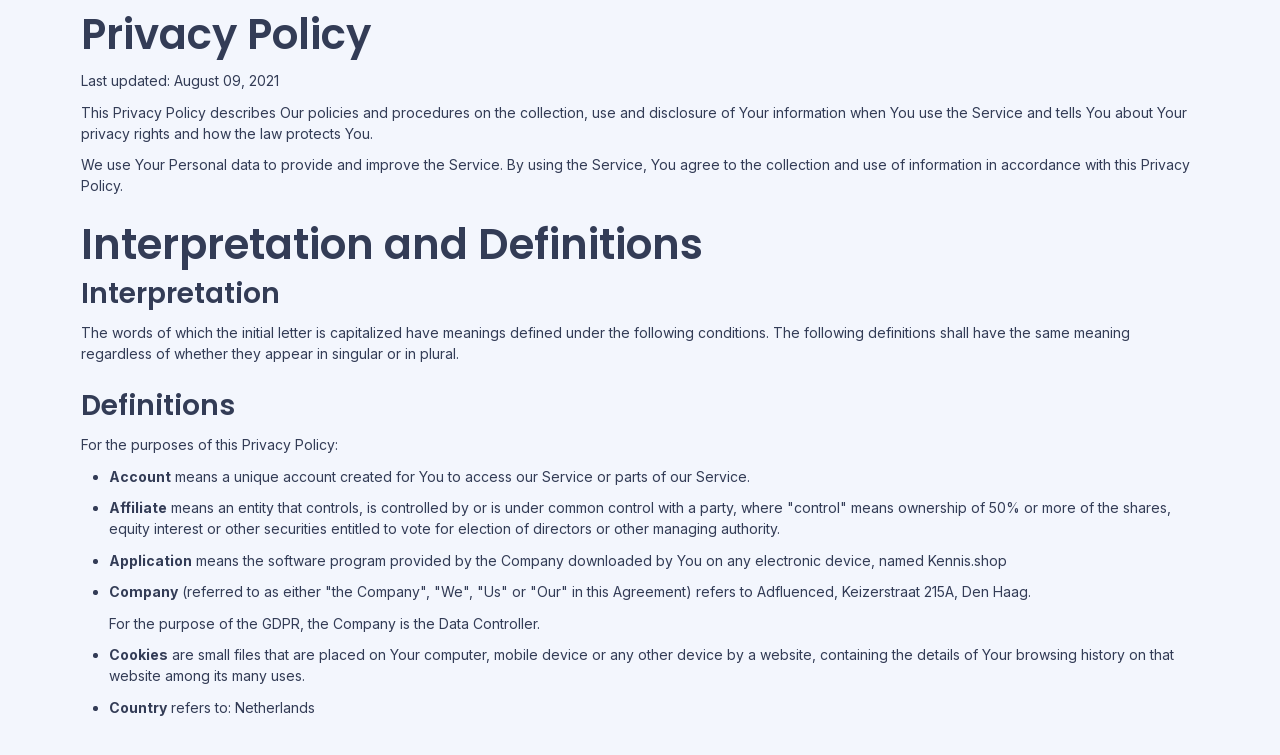

--- FILE ---
content_type: text/html; charset=utf-8
request_url: https://alicantelikealocal.kennis.shop/privacy-policy
body_size: 13369
content:
<!doctype html>
<html>

<head>
  <meta name="csrf-token" content="9fc571679003958b074d3acb812109119098de0d3b51d1ca6dc5b1b332dccb55">

  <base href="/">
  <script src="/dmxAppConnect/dmxAppConnect.js"></script>
  <meta charset="UTF-8">
  <!-- School customisation: Unified style system -->

<!-- Favicon handling (moved from favicon-header partial) -->

<link rel="apple-touch-icon" type="image/svg+xml" sizes="180x180" href="https://smartclasses.ams3.cdn.digitaloceanspaces.com/school/80/favicon/">
<link rel="icon" type="image/svg+xml" sizes="32x32" href="https://smartclasses.ams3.cdn.digitaloceanspaces.com/school/80/favicon/">
<link rel="icon" type="image/svg+xml" sizes="16x16" href="https://smartclasses.ams3.cdn.digitaloceanspaces.com/school/80/favicon/">
<link rel="mask-icon" type="image/svg+xml" href="https://smartclasses.ams3.cdn.digitaloceanspaces.com/school/80/favicon/" color="#5bbad5">
<link rel="icon" type="image/svg+xml" href="https://smartclasses.ams3.cdn.digitaloceanspaces.com/school/80/favicon/">

<meta name="msapplication-TileColor" content="#603cba">
<meta name="theme-color" content="#ffffff">


    <!-- School custom css code snippet -->
    <style>
  :root {
    --tenant-background-color: #ffffff;
  }
</style>


<!-- School logo setup for potential use in layouts -->

<script>
    // Make school logo available globally for layouts that need it
    window.schoolLogoURL = 'https://smartclasses.ams3.cdn.digitaloceanspaces.com/school/80/logo/Like_a_local_3.png';
    window.schoolLogo = 'Like_a_local_3.png';
</script>



<!-- Global fallback for CSS variables to prevent transparent backgrounds -->
<style>
    :root {
        /* Fallback values - will be overridden by school customization if present */
        --primary-rgb: 230, 0, 126;
        --bs-primary: rgb(230, 0, 126);
        --tenant-background-color: 244, 247, 254;
        --bs-body-bg: rgb(244, 247, 254);
    }
</style>

<!-- Map tenant colors to Tailwind variables for backward compatibility -->

<style>
    :root {
        /* Map new tenant colors to Tailwind's expected RGB variables */
        
        --primary-rgb: 230, 0, 126 !important;
        --bs-primary: rgb(230, 0, 126) !important;
        

        
        --tenant-background-color: 255, 255, 255 !important;
        
        --bs-body-bg: rgb(255, 255, 255) !important;
        
        
    }
</style>

  <title>
    
  </title>
  <meta property="og:title" content="">
  <meta property="og:image" content="">
  <meta property="og:type" content="">
  <meta name="description" content="">
  <meta name="robots" content="" />
  <meta name="viewport" content="width=device-width, initial-scale=1, shrink-to-fit=no">
  <link rel="stylesheet" href="/bootstrap/custom/custom-bootstrap.css" />
  <link rel="stylesheet" href="/css/style.css" />
  <script src="https://js.stripe.com/v3/" defer=""></script>
  <link rel="stylesheet" href="/css/dmxKennisToast.css" />
  <link rel="stylesheet" href="https://cdn.jsdelivr.net/npm/bootstrap-icons@1.9.1/font/bootstrap-icons.css">
  <link rel="stylesheet" href="/dmxAppConnect/dmxAnimateCSS/animate.min.css" />
  <link rel="preconnect" href="https://fonts.googleapis.com">
  <link rel="preconnect" href="https://fonts.gstatic.com" crossorigin>
  <link href="https://fonts.googleapis.com/css2?family=Inter:wght@300;400;500;600;700;800&display=swap" rel="stylesheet">
  <link rel="stylesheet" href="https://cdn.jsdelivr.net/gh/mdbassit/Coloris@0.25.0/dist/coloris.min.css" />
  <script src="https://cdn.jsdelivr.net/gh/mdbassit/Coloris@0.25.0/dist/coloris.min.js"></script>
  <!-- Wappler include is="dmx-app" id="sentry_frontend" appConnect="local" bootstrap5="local" -->


<script src="https://browser.sentry-cdn.com/7.58.1/bundle.tracing.replay.min.js" integrity="sha384-jwyKBS+wbw4j0IN2kHuFw1TuuEygShOXD7GA9hJsDs5iUylP+F2kr5EVXrZBIQYH" crossorigin="anonymous">
</script>

<script>
    if ('production' !== 'development') {
    Sentry.init({
        dsn: "https://3aa96a9daba84b00953af7906636e485@o568111.ingest.sentry.io/4505551153922048",
        replaysSessionSampleRate: 0,
        replaysOnErrorSampleRate: 0.2,
        beforeSend(event) {
            if (event.exception?.values?.[0]?.stacktrace?.frames?.[0]?.filename) {
                try {
                    const errorUrl = new URL(event.exception.values[0].stacktrace.frames[0].filename);
                    const currentUrl = new URL(window.location.href);
                    if (errorUrl.origin !== currentUrl.origin) return null;
                } catch (e) {}
            }
            return event;
        },
        integrations: [
            new Sentry.Replay({
                maskAllText: false,
                blockAllMedia: false,
                networkDetailAllowUrls: [window.location.origin]
            })
        ],
        environment: "production",
        release: '1.72.2'
    });
    
    Sentry.setTag("domain", /:\/\/([^\/]+)/.exec(window.location.href)[1]);
}
</script>

  <link rel="stylesheet" href="/dmxAppConnect/dmxValidator/dmxValidator.css" />
  <!-- add fb pixel id if exists -->
  
  <script>
    !function(f,b,e,v,n,t,s){if(f.fbq)return;n=f.fbq=function(){n.callMethod?n.callMethod.apply(n,arguments):n.queue.push(arguments)};if(!f._fbq)f._fbq=n;n.push=n;n.loaded=!0;n.version='2.0';n.queue=[];t=b.createElement(e);t.async=!0;t.src=v;s=b.getElementsByTagName(e)[0];s.parentNode.insertBefore(t,s)}(window, document,'script','https://connect.facebook.net/en_US/fbevents.js');fbq('init', '969215864278802');fbq('track', 'PageView');
  </script>
  <script src="/js/onboarding/tracking-utils.js" defer></script>
  
  <!-- add tiktok pixel id if exists -->
  
  <script>
    //Part1
                            !function (w, d, t) {
                            w.TiktokAnalyticsObject=t;var ttq=w[t]=w[t]||[];ttq.methods=["page","track","identify","instances","debug","on","off","once","ready","alias","group","enableCookie","disableCookie"],ttq.setAndDefer=function(t,e){t[e]=function(){t.push([e].concat(Array.prototype.slice.call(arguments,0)))}};for(var i=0;i<ttq.methods.length;i++)ttq.setAndDefer(ttq,ttq.methods[i]);ttq.instance=function(t){for(var e=ttq._i[t]||[],n=0;n<ttq.methods.length;n++)ttq.setAndDefer(e,ttq.methods[n]);return e},ttq.load=function(e,n){var i="https://analytics.tiktok.com/i18n/pixel/events.js";ttq._i=ttq._i||{},ttq._i[e]=[],ttq._i[e]._u=i,ttq._t=ttq._t||{},ttq._t[e]=+new Date,ttq._o=ttq._o||{},ttq._o[e]=n||{};var o=document.createElement("script");o.type="text/javascript",o.async=!0,o.src=i+"?sdkid="+e+"&lib="+t;var a=document.getElementsByTagName("script")[0];a.parentNode.insertBefore(o,a)};
    
                            //Part 2
                            ttq.load('CCCSNB3C77U7LPPFLIM0');
                            ttq.page();
                            }(window, document, 'ttq');
  </script>
  
  <script src="/dmxAppConnect/dmxDatastore/dmxDatastore.js" defer=""></script>
  <script src="/dmxAppConnect/dmxSmoothScroll/dmxSmoothScroll.js" defer=""></script>
  <script src="/dmxAppConnect/dmxBootstrap5Alert/dmxBootstrap5Alert.js" defer=""></script>
  <script src="/dmxAppConnect/dmxBootstrap5Navigation/dmxBootstrap5Navigation.js" defer=""></script>
  <script src="/dmxAppConnect/dmxBootstrap5Modal/dmxBootstrap5Modal.js" defer=""></script>
  <script src="/dmxAppConnect/dmxFormatter/dmxFormatter.js" defer=""></script>
  <script src="/js/dmxKennisToast.js" defer=""></script>
  <script src="/dmxAppConnect/dmxAnimateCSS/dmxAnimateCSS.js" defer=""></script>
  <script src="/dmxAppConnect/dmxValidator/dmxValidator.js" defer=""></script>
  <script src="/dmxAppConnect/dmxBrowser/dmxBrowser.js" defer=""></script>
  <script src="/dmxAppConnect/dmxRouting/dmxRouting.js" defer=""></script>
  <script src="/dmxAppConnect/dmxStateManagement/dmxStateManagement.js" defer=""></script>
  <script src="/dmxAppConnect/dmxStripe/dmxStripe.js" defer=""></script>
  <link rel="stylesheet" href="https://js.stripe.com/v3/" defer />
  <script src="/socket.io/socket.io.js" defer></script>
  <script src="/dmxAppConnect/dmxSockets/dmxSockets.js" defer></script>

  <script src="/dmxAppConnect/dmxBootstrap5Offcanvas/dmxBootstrap5Offcanvas.js" defer></script>
  <script src="/dmxAppConnect/dmxTyped/dmxTyped.js" defer></script>
  <script src="/dmxAppConnect/dmxTyped/typed.min.js" defer></script>
  <script src="/dmxAppConnect/dmxBootstrap5Toasts/dmxBootstrap5Toasts.js" defer></script>
  <script src="/dmxAppConnect/dmxVideo/dmxVideo.js" defer></script>
  <link rel="stylesheet" href="/dmxAppConnect/dmxDropzone/dmxDropzone.css" />
  <script src="/dmxAppConnect/dmxDropzone/dmxDropzone.js" defer></script>
  <script src="/dmxAppConnect/dmxBootstrap5Collapse/dmxBootstrap5Collapse.js" defer></script>
  <link rel="stylesheet" href="https://cdn.jsdelivr.net/npm/bootstrap-icons@1.11.3/font/bootstrap-icons.min.css" integrity="sha384-XGjxtQfXaH2tnPFa9x+ruJTuLE3Aa6LhHSWRr1XeTyhezb4abCG4ccI5AkVDxqC+" crossorigin="anonymous" />
</head>

<body class="body-c tenant-scope" is="dmx-app" id="schoolPublicLayout">
  <dmx-kennis-toast id="layoutNotifications" position="top-center" duration="4000" max-toasts="3"></dmx-kennis-toast>
  <div is="dmx-browser" id="publicLayoutBrowser"></div>
  <dmx-session-manager id="session1"></dmx-session-manager>
  <dmx-query-manager id="query1"></dmx-query-manager>
  <dmx-cookie-manager id="cookies1"></dmx-cookie-manager>
  <dmx-datetime id="utc_datetime" utc="true"></dmx-datetime>
  <script is="dmx-flow" id="save_ref_cookie" type="text/dmx-flow" autorun>{
  condition: {
    if: "{{query.ref}}",
    then: {
      steps: {
        run: {action: "{{cookies1.set('ref',query.ref,{expires: 60})}}"}
      }
    }
  }
}</script>
  <div is="dmx-view" id="content">
    <!-- Wappler include head-page="layouts/schoolPublicLayout" is="dmx-app" id="privacypolicy" appConnect="local" bootstrap5="local" -->
<meta name="ac:route" content="/privacy-policy">
<div class="container pt-3 pb-3">
    <div class="row">
        <div class="col">
            <h1>Privacy Policy</h1>
            <p>Last updated: August 09, 2021</p>
            <p>This Privacy Policy describes Our policies and procedures on the collection, use and disclosure of Your information when You use the Service and tells You about Your privacy rights and how the law protects You.</p>
            <p>We use Your Personal data to provide and improve the Service. By using the Service, You agree to the collection and use of information in accordance with this Privacy Policy.</p>
            <h1>Interpretation and Definitions</h1>
            <h2>Interpretation</h2>
            <p>The words of which the initial letter is capitalized have meanings defined under the following conditions. The following definitions shall have the same meaning regardless of whether they appear in singular or in plural.</p>
            <h2>Definitions</h2>
            <p>For the purposes of this Privacy Policy:</p>
            <ul>
                <li>
                    <p><strong>Account</strong> means a unique account created for You to access our Service or parts of our Service.</p>
                </li>
                <li>
                    <p><strong>Affiliate</strong> means an entity that controls, is controlled by or is under common control with a party, where &quot;control&quot; means ownership of 50% or more of the shares, equity interest or other securities entitled to vote for election of directors or other managing authority.</p>
                </li>
                <li>
                    <p><strong>Application</strong> means the software program provided by the Company downloaded by You on any electronic device, named Kennis.shop</p>
                </li>
                <li>
                    <p><strong>Company</strong> (referred to as either &quot;the Company&quot;, &quot;We&quot;, &quot;Us&quot; or &quot;Our&quot; in this Agreement) refers to Adfluenced, Keizerstraat 215A, Den Haag.</p>
                    <p>For the purpose of the GDPR, the Company is the Data Controller.</p>
                </li>
                <li>
                    <p><strong>Cookies</strong> are small files that are placed on Your computer, mobile device or any other device by a website, containing the details of Your browsing history on that website among its many uses.</p>
                </li>
                <li>
                    <p><strong>Country</strong> refers to: Netherlands</p>
                </li>
                <li>
                    <p><strong>Data Controller</strong>, for the purposes of the GDPR (General Data Protection Regulation), refers to the Company as the legal person which alone or jointly with others determines the purposes and means of the processing of Personal Data.</p>
                </li>
                <li>
                    <p><strong>Device</strong> means any device that can access the Service such as a computer, a cellphone or a digital tablet.</p>
                </li>
                <li>
                    <p><strong>Do Not Track</strong> (DNT) is a concept that has been promoted by US regulatory authorities, in particular the U.S. Federal Trade Commission (FTC), for the Internet industry to develop and implement a mechanism for allowing internet users to control the tracking of their online activities across websites.</p>
                </li>
                <li>
                    <p><strong>Personal Data</strong> is any information that relates to an identified or identifiable individual.</p>
                    <p>For the purposes for GDPR, Personal Data means any information relating to You such as a name, an identification number, location data, online identifier or to one or more factors specific to the physical, physiological, genetic, mental, economic, cultural or social identity.</p>
                </li>
                <li>
                    <p><strong>Service</strong> refers to the Application or the Website or both.</p>
                </li>
                <li>
                    <p><strong>Service Provider</strong> means any natural or legal person who processes the data on behalf of the Company. It refers to third-party companies or individuals employed by the Company to facilitate the Service, to provide the Service on behalf of the Company, to perform services related to the Service or to assist the Company in analyzing how the Service is used.
                        For the purpose of the GDPR, Service Providers are considered Data Processors.</p>
                </li>
                <li>
                    <p><strong>Third-party Social Media Service</strong> refers to any website or any social network website through which a User can log in or create an account to use the Service.</p>
                </li>
                <li>
                    <p><strong>Usage Data</strong> refers to data collected automatically, either generated by the use of the Service or from the Service infrastructure itself (for example, the duration of a page visit).</p>
                </li>
                <li>
                    <p><strong>Website</strong> refers to Kennis.shop, accessible from <a href="www.kennis.shop" rel="external nofollow noopener" target="_blank">www.Kennis.shop</a></p>
                </li>
                <li>
                    <p><strong>You</strong> means the individual accessing or using the Service, or the company, or other legal entity on behalf of which such individual is accessing or using the Service, as applicable.</p>
                    <p>Under GDPR (General Data Protection Regulation), You can be referred to as the Data Subject or as the User as you are the individual using the Service.</p>
                </li>
            </ul>
            <h1>Collecting and Using Your Personal Data</h1>
            <h2>Types of Data Collected</h2>
            <h3>Personal Data</h3>
            <p>While using Our Service, We may ask You to provide Us with certain personally identifiable information that can be used to contact or identify You. Personally identifiable information may include, but is not limited to:</p>
            <ul>
                <li>
                    <p>Email address</p>
                </li>
                <li>
                    <p>First name and last name</p>
                </li>
                <li>
                    <p>Phone number</p>
                </li>
                <li>
                    <p>Address, State, Province, ZIP/Postal code, City</p>
                </li>
                <li>
                    <p>Usage Data</p>
                </li>
            </ul>
            <h3>Usage Data</h3>
            <p>Usage Data is collected automatically when using the Service.</p>
            <p>Usage Data may include information such as Your Device's Internet Protocol address (e.g. IP address), browser type, browser version, the pages of our Service that You visit, the time and date of Your visit, the time spent on those pages, unique device identifiers and other diagnostic data.</p>
            <p>When You access the Service by or through a mobile device, We may collect certain information automatically, including, but not limited to, the type of mobile device You use, Your mobile device unique ID, the IP address of Your mobile device, Your mobile operating system, the type of mobile Internet browser You use, unique device identifiers and other diagnostic data.</p>
            <p>We may also collect information that Your browser sends whenever You visit our Service or when You access the Service by or through a mobile device.</p>
            <h3>Information from Third-Party Social Media Services</h3>
            <p>The Company allows You to create an account and log in to use the Service through the following Third-party Social Media Services:</p>
            <ul>
                <li>Google</li>
                <li>Facebook</li>
                <li>Twitter</li>
            </ul>
            <p>If You decide to register through or otherwise grant us access to a Third-Party Social Media Service, We may collect Personal data that is already associated with Your Third-Party Social Media Service's account, such as Your name, Your email address, Your activities or Your contact list associated with that account.</p>
            <p>You may also have the option of sharing additional information with the Company through Your Third-Party Social Media Service's account. If You choose to provide such information and Personal Data, during registration or otherwise, You are giving the Company permission to use, share, and store it in a manner consistent with this Privacy Policy.</p>
            <h3>Tracking Technologies and Cookies</h3>
            <p>We use Cookies and similar tracking technologies to track the activity on Our Service and store certain information. Tracking technologies used are beacons, tags, and scripts to collect and track information and to improve and analyze Our Service. The technologies We use may include:</p>
            <ul>
                <li><strong>Cookies or Browser Cookies.</strong> A cookie is a small file placed on Your Device. You can instruct Your browser to refuse all Cookies or to indicate when a Cookie is being sent. However, if You do not accept Cookies, You may not be able to use some parts of our Service. Unless you have adjusted Your browser setting so that it will refuse Cookies, our Service may use Cookies.</li>
                <li><strong>Flash Cookies.</strong> Certain features of our Service may use local stored objects (or Flash Cookies) to collect and store information about Your preferences or Your activity on our Service. Flash Cookies are not managed by the same browser settings as those used for Browser Cookies. For more information on how You can delete Flash Cookies, please read &quot;Where can I change the settings for disabling, or deleting local shared objects?&quot; available at <a href="https://helpx.adobe.com/flash-player/kb/disable-local-shared-objects-flash.html#main_Where_can_I_change_the_settings_for_disabling__or_deleting_local_shared_objects_" rel="external nofollow noopener" target="_blank">https://helpx.adobe.com/flash-player/kb/disable-local-shared-objects-flash.html#main_Where_can_I_change_the_settings_for_disabling__or_deleting_local_shared_objects_</a></li>
                <li><strong>Web Beacons.</strong> Certain sections of our Service and our emails may contain small electronic files known as web beacons (also referred to as clear gifs, pixel tags, and single-pixel gifs) that permit the Company, for example, to count users who have visited those pages or opened an email and for other related website statistics (for example, recording the popularity of a certain section and verifying system and server integrity).</li>
            </ul>
            <p>Cookies can be &quot;Persistent&quot; or &quot;Session&quot; Cookies. Persistent Cookies remain on Your personal computer or mobile device when You go offline, while Session Cookies are deleted as soon as You close Your web browser. You can learn more about cookies here: <a href="https://www.termsfeed.com/blog/cookies/" target="_blank">All About Cookies by TermsFeed</a>.</p>
            <p>We use both Session and Persistent Cookies for the purposes set out below:</p>
            <ul>
                <li>
                    <p><strong>Necessary / Essential Cookies</strong></p>
                    <p>Type: Session Cookies</p>
                    <p>Administered by: Us</p>
                    <p>Purpose: These Cookies are essential to provide You with services available through the Website and to enable You to use some of its features. They help to authenticate users and prevent fraudulent use of user accounts. Without these Cookies, the services that You have asked for cannot be provided, and We only use these Cookies to provide You with those services.</p>
                </li>
                <li>
                    <p><strong>Cookies Policy / Notice Acceptance Cookies</strong></p>
                    <p>Type: Persistent Cookies</p>
                    <p>Administered by: Us</p>
                    <p>Purpose: These Cookies identify if users have accepted the use of cookies on the Website.</p>
                </li>
                <li>
                    <p><strong>Functionality Cookies</strong></p>
                    <p>Type: Persistent Cookies</p>
                    <p>Administered by: Us</p>
                    <p>Purpose: These Cookies allow us to remember choices You make when You use the Website, such as remembering your login details or language preference. The purpose of these Cookies is to provide You with a more personal experience and to avoid You having to re-enter your preferences every time You use the Website.</p>
                </li>
                <li>
                    <p><strong>Tracking and Performance Cookies</strong></p>
                    <p>Type: Persistent Cookies</p>
                    <p>Administered by: Third-Parties</p>
                    <p>Purpose: These Cookies are used to track information about traffic to the Website and how users use the Website. The information gathered via these Cookies may directly or indirectly identify you as an individual visitor. This is because the information collected is typically linked to a pseudonymous identifier associated with the device you use to access the Website. We may also use these Cookies to test new pages, features or new functionality of the Website to see how our users react to them.</p>
                </li>
            </ul>
            <p>For more information about the cookies we use and your choices regarding cookies, please visit our Cookies Policy or the Cookies section of our Privacy Policy.</p>
            <h2>Use of Your Personal Data</h2>
            <p>The Company may use Personal Data for the following purposes:</p>
            <ul>
                <li><strong>To provide and maintain our Service</strong>, including to monitor the usage of our Service.</li>
                <li><strong>To manage Your Account:</strong> to manage Your registration as a user of the Service. The Personal Data You provide can give You access to different functionalities of the Service that are available to You as a registered user.</li>
                <li><strong>For the performance of a contract:</strong> the development, compliance and undertaking of the purchase contract for the products, items or services You have purchased or of any other contract with Us through the Service.</li>
                <li><strong>To contact You:</strong> To contact You by email, telephone calls, SMS, or other equivalent forms of electronic communication, such as a mobile application's push notifications regarding updates or informative communications related to the functionalities, products or contracted services, including the security updates, when necessary or reasonable for their implementation.</li>
                <li><strong>To provide You</strong> with news, special offers and general information about other goods, services and events which we offer that are similar to those that you have already purchased or enquired about unless You have opted not to receive such information.</li>
                <li><strong>To manage Your requests:</strong> To attend and manage Your requests to Us.</li>
                <li><strong>To deliver targeted advertising to You</strong>: We may use Your information to develop and display content and advertising (and work with third-party vendors who do so) tailored to Your interests and/or location and to measure its effectiveness.</li>
                <li><strong>For business transfers:</strong> We may use Your information to evaluate or conduct a merger, divestiture, restructuring, reorganization, dissolution, or other sale or transfer of some or all of Our assets, whether as a going concern or as part of bankruptcy, liquidation, or similar proceeding, in which Personal Data held by Us about our Service users is among the assets transferred.</li>
                <li><strong>For other purposes</strong>: We may use Your information for other purposes, such as data analysis, identifying usage trends, determining the effectiveness of our promotional campaigns and to evaluate and improve our Service, products, services, marketing and your experience.</li>
            </ul>
            <p>We may share Your personal information in the following situations:</p>
            <ul>
                <li><strong>With Service Providers:</strong> We may share Your personal information with Service Providers to monitor and analyze the use of our Service, to advertise on third party websites to You after You visited our Service, for payment processing, to contact You.</li>
                <li><strong>For business transfers:</strong> We may share or transfer Your personal information in connection with, or during negotiations of, any merger, sale of Company assets, financing, or acquisition of all or a portion of Our business to another company.</li>
                <li><strong>With Affiliates:</strong> We may share Your information with Our affiliates, in which case we will require those affiliates to honor this Privacy Policy. Affiliates include Our parent company and any other subsidiaries, joint venture partners or other companies that We control or that are under common control with Us.</li>
                <li><strong>With business partners:</strong> We may share Your information with Our business partners to offer You certain products, services or promotions.</li>
                <li><strong>With other users:</strong> when You share personal information or otherwise interact in the public areas with other users, such information may be viewed by all users and may be publicly distributed outside. If You interact with other users or register through a Third-Party Social Media Service, Your contacts on the Third-Party Social Media Service may see Your name, profile, pictures and description of Your activity. Similarly, other users will be able to view descriptions of Your activity, communicate with You and view Your profile.</li>
                <li><strong>With Your consent</strong>: We may disclose Your personal information for any other purpose with Your consent.</li>
            </ul>
            <h2>Retention of Your Personal Data</h2>
            <p>The Company will retain Your Personal Data only for as long as is necessary for the purposes set out in this Privacy Policy. We will retain and use Your Personal Data to the extent necessary to comply with our legal obligations (for example, if we are required to retain your data to comply with applicable laws), resolve disputes, and enforce our legal agreements and policies.</p>
            <p>The Company will also retain Usage Data for internal analysis purposes. Usage Data is generally retained for a shorter period of time, except when this data is used to strengthen the security or to improve the functionality of Our Service, or We are legally obligated to retain this data for longer time periods.</p>
            <h2>Transfer of Your Personal Data</h2>
            <p>Your information, including Personal Data, is processed at the Company's operating offices and in any other places where the parties involved in the processing are located. It means that this information may be transferred to — and maintained on — computers located outside of Your state, province, country or other governmental jurisdiction where the data protection laws may differ than those from Your jurisdiction.</p>
            <p>Your consent to this Privacy Policy followed by Your submission of such information represents Your agreement to that transfer.</p>
            <p>The Company will take all steps reasonably necessary to ensure that Your data is treated securely and in accordance with this Privacy Policy and no transfer of Your Personal Data will take place to an organization or a country unless there are adequate controls in place including the security of Your data and other personal information.</p>
            <h2>Disclosure of Your Personal Data</h2>
            <h3>Business Transactions</h3>
            <p>If the Company is involved in a merger, acquisition or asset sale, Your Personal Data may be transferred. We will provide notice before Your Personal Data is transferred and becomes subject to a different Privacy Policy.</p>
            <h3>Law enforcement</h3>
            <p>Under certain circumstances, the Company may be required to disclose Your Personal Data if required to do so by law or in response to valid requests by public authorities (e.g. a court or a government agency).</p>
            <h3>Other legal requirements</h3>
            <p>The Company may disclose Your Personal Data in the good faith belief that such action is necessary to:</p>
            <ul>
                <li>Comply with a legal obligation</li>
                <li>Protect and defend the rights or property of the Company</li>
                <li>Prevent or investigate possible wrongdoing in connection with the Service</li>
                <li>Protect the personal safety of Users of the Service or the public</li>
                <li>Protect against legal liability</li>
            </ul>
            <h2>Security of Your Personal Data</h2>
            <p>The security of Your Personal Data is important to Us, but remember that no method of transmission over the Internet, or method of electronic storage is 100% secure. While We strive to use commercially acceptable means to protect Your Personal Data, We cannot guarantee its absolute security.</p>
            <h1>Detailed Information on the Processing of Your Personal Data</h1>
            <p>The Service Providers We use may have access to Your Personal Data. These third-party vendors collect, store, use, process and transfer information about Your activity on Our Service in accordance with their Privacy Policies.</p>
            <h2>Analytics</h2>
            <p>We may use third-party Service providers to monitor and analyze the use of our Service.</p>
            <ul>
                <li>
                    <p><strong>Posthog</strong></p>
                    <p>Their Privacy Policy can be viewed at <a href="https://posthog.com/privacy" rel="external nofollow noopener" target="_blank">https://posthog.com/privacy</a></p>
                </li>
            </ul>
            <h2>Email Marketing</h2>
            <p>We may use Your Personal Data to contact You with newsletters, marketing or promotional materials and other information that may be of interest to You. You may opt-out of receiving any, or all, of these communications from Us by following the unsubscribe link or instructions provided in any email We send or by contacting Us.</p>
            <p>We may use Email Marketing Service Providers to manage and send emails to You.</p>
            <ul>
                <li>
                    <p><strong>ActiveCampaign</strong></p>
                    <p>Their Privacy Policy can be viewed at <a href="https://www.activecampaign.com/legal/privacy-policy" rel="external nofollow noopener" target="_blank">https://www.activecampaign.com/legal/privacy-policy</a></p>
                </li>
                <li>
                    <p><strong>MailJet</strong></p>
                    <p>Their Privacy Policy can be viewed at <a href="https://www.mailjet.com/security-privacy/" rel="external nofollow noopener" target="_blank">https://www.mailjet.com/security-privacy/</a></p>
                </li>
            </ul>
            <h2>Payments</h2>
            <p>We may provide paid products and/or services within the Service. In that case, we may use third-party services for payment processing (e.g. payment processors).</p>
            <p>We will not store or collect Your payment card details. That information is provided directly to Our third-party payment processors whose use of Your personal information is governed by their Privacy Policy. These payment processors adhere to the standards set by PCI-DSS as managed by the PCI Security Standards Council, which is a joint effort of brands like Visa, Mastercard, American Express and Discover. PCI-DSS requirements help ensure the secure handling of payment information.</p>
            <ul>
                <li>
                    <p><strong>Stripe</strong></p>
                    <p>Their Privacy Policy can be viewed at <a href="https://stripe.com/us/privacy" rel="external nofollow noopener" target="_blank">https://stripe.com/us/privacy</a></p>
                </li>
            </ul>
            <h2>Behavioral Remarketing</h2>
            <p>The Company uses remarketing services to advertise to You after You accessed or visited our Service. We and Our third-party vendors use cookies and non-cookie technologies to help Us recognize Your Device and understand how You use our Service so that We can improve our Service to reflect Your interests and serve You advertisements that are likely to be of more interest to You.</p>
            <p>These third-party vendors collect, store, use, process and transfer information about Your activity on Our Service in accordance with their Privacy Policies and to enable Us to:</p>
            <ul>
                <li>Measure and analyze traffic and browsing activity on Our Service</li>
                <li>Show advertisements for our products and/or services to You on third-party websites or apps</li>
                <li>Measure and analyze the performance of Our advertising campaigns</li>
            </ul>
            <p>Some of these third-party vendors may use non-cookie technologies that may not be impacted by browser settings that block cookies. Your browser may not permit You to block such technologies. You can use the following third-party tools to decline the collection and use of information for the purpose of serving You interest-based advertising:</p>
            <ul>
                <li>The NAI's opt-out platform: <a href="http://www.networkadvertising.org/choices/" rel="external nofollow noopener" target="_blank">http://www.networkadvertising.org/choices/</a></li>
                <li>The EDAA's opt-out platform <a href="http://www.youronlinechoices.com/" rel="external nofollow noopener" target="_blank">http://www.youronlinechoices.com/</a></li>
                <li>The DAA's opt-out platform: <a href="http://optout.aboutads.info/?c=2&amp;lang=EN" rel="external nofollow noopener" target="_blank">http://optout.aboutads.info/?c=2&amp;lang=EN</a></li>
            </ul>
            <p>You may opt-out of all personalized advertising by enabling privacy features on Your mobile device such as Limit Ad Tracking (iOS) and Opt Out of Ads Personalization (Android). See Your mobile device Help system for more information.</p>
            <p>We may share information, such as hashed email addresses (if available) or other online identifiers collected on Our Service with these third-party vendors. This allows Our third-party vendors to recognize and deliver You ads across devices and browsers. To read more about the technologies used by these third-party vendors and their cross-device capabilities please refer to the Privacy Policy of each vendor listed below.</p>
            <p>The third-party vendors We use are:</p>
            <ul>
                <li>
                    <p><strong>Google Ads (AdWords)</strong></p>
                    <p>Google Ads (AdWords) remarketing service is provided by Google Inc.</p>
                    <p>You can opt-out of Google Analytics for Display Advertising and customise the Google Display Network ads by visiting the Google Ads Settings page: <a href="http://www.google.com/settings/ads" rel="external nofollow noopener" target="_blank">http://www.google.com/settings/ads</a></p>
                    <p>Google also recommends installing the Google Analytics Opt-out Browser Add-on - <a href="https://tools.google.com/dlpage/gaoptout" rel="external nofollow noopener" target="_blank">https://tools.google.com/dlpage/gaoptout</a> - for your web browser. Google Analytics Opt-out Browser Add-on provides visitors with the ability to prevent their data from being collected and used by Google Analytics.</p>
                    <p>For more information on the privacy practices of Google, please visit the Google Privacy &amp; Terms web page: <a href="https://policies.google.com/privacy" rel="external nofollow noopener" target="_blank">https://policies.google.com/privacy</a></p>
                </li>
                <li>
                    <p><strong>Twitter</strong></p>
                    <p>Twitter remarketing service is provided by Twitter Inc.</p>
                    <p>You can opt-out from Twitter's interest-based ads by following their instructions: <a href="https://support.twitter.com/articles/20170405" rel="external nofollow noopener" target="_blank">https://support.twitter.com/articles/20170405</a></p>
                    <p>You can learn more about the privacy practices and policies of Twitter by visiting their Privacy Policy page: <a href="https://twitter.com/privacy" rel="external nofollow noopener" target="_blank">https://twitter.com/privacy</a></p>
                </li>
                <li>
                    <p><strong>Facebook</strong></p>
                    <p>Facebook remarketing service is provided by Facebook Inc.</p>
                    <p>You can learn more about interest-based advertising from Facebook by visiting this page: <a href="https://www.facebook.com/help/516147308587266" rel="external nofollow noopener" target="_blank">https://www.facebook.com/help/516147308587266</a></p>
                    <p>To opt-out from Facebook's interest-based ads, follow these instructions from Facebook: <a href="https://www.facebook.com/help/568137493302217" rel="external nofollow noopener" target="_blank">https://www.facebook.com/help/568137493302217</a></p>
                    <p>Facebook adheres to the Self-Regulatory Principles for Online Behavioural Advertising established by the Digital Advertising Alliance. You can also opt-out from Facebook and other participating companies through the Digital Advertising Alliance in the USA <a href="http://www.aboutads.info/choices/" rel="external nofollow noopener" target="_blank">http://www.aboutads.info/choices/</a>, the Digital Advertising Alliance of Canada in Canada <a href="http://youradchoices.ca/" rel="external nofollow noopener" target="_blank">http://youradchoices.ca/</a> or the European Interactive Digital Advertising Alliance in Europe <a href="http://www.youronlinechoices.eu/" rel="external nofollow noopener" target="_blank">http://www.youronlinechoices.eu/</a>, or opt-out using your mobile device settings.</p>
                    <p>For more information on the privacy practices of Facebook, please visit Facebook's Data Policy: <a href="https://www.facebook.com/privacy/explanation" rel="external nofollow noopener" target="_blank">https://www.facebook.com/privacy/explanation</a></p>
                </li>
                <li>
                    <p><strong>Pinterest</strong></p>
                    <p>Pinterest remarketing service is provided by Pinterest Inc.</p>
                    <p>You can opt-out from Pinterest's interest-based ads by enabling the &quot;Do Not Track&quot; functionality of your web browser or by following Pinterest instructions: <a href="http://help.pinterest.com/en/articles/personalization-and-data" rel="external nofollow noopener" target="_blank">http://help.pinterest.com/en/articles/personalization-and-data</a></p>
                    <p>You can learn more about the privacy practices and policies of Pinterest by visiting their Privacy Policy page: <a href="https://about.pinterest.com/en/privacy-policy" rel="external nofollow noopener" target="_blank">https://about.pinterest.com/en/privacy-policy</a></p>
                </li>
            </ul>
            <h2>Usage, Performance and Miscellaneous</h2>
            <p>We may use third-party Service Providers to provide better improvement of our Service.</p>
            <ul>
                <li>
                    <p><strong>Invisible reCAPTCHA</strong></p>
                    <p>We use an invisible captcha service named reCAPTCHA. reCAPTCHA is operated by Google.</p>
                    <p>The reCAPTCHA service may collect information from You and from Your Device for security purposes.</p>
                    <p>The information gathered by reCAPTCHA is held in accordance with the Privacy Policy of Google: <a href="https://www.google.com/intl/en/policies/privacy/" rel="external nofollow noopener" target="_blank">https://www.google.com/intl/en/policies/privacy/</a></p>
                </li>
            </ul>
            <h1>GDPR Privacy</h1>
            <h2>Legal Basis for Processing Personal Data under GDPR</h2>
            <p>We may process Personal Data under the following conditions:</p>
            <ul>
                <li><strong>Consent:</strong> You have given Your consent for processing Personal Data for one or more specific purposes.</li>
                <li><strong>Performance of a contract:</strong> Provision of Personal Data is necessary for the performance of an agreement with You and/or for any pre-contractual obligations thereof.</li>
                <li><strong>Legal obligations:</strong> Processing Personal Data is necessary for compliance with a legal obligation to which the Company is subject.</li>
                <li><strong>Vital interests:</strong> Processing Personal Data is necessary in order to protect Your vital interests or of another natural person.</li>
                <li><strong>Public interests:</strong> Processing Personal Data is related to a task that is carried out in the public interest or in the exercise of official authority vested in the Company.</li>
                <li><strong>Legitimate interests:</strong> Processing Personal Data is necessary for the purposes of the legitimate interests pursued by the Company.</li>
            </ul>
            <p>In any case, the Company will gladly help to clarify the specific legal basis that applies to the processing, and in particular whether the provision of Personal Data is a statutory or contractual requirement, or a requirement necessary to enter into a contract.</p>
            <h2>Your Rights under the GDPR</h2>
            <p>The Company undertakes to respect the confidentiality of Your Personal Data and to guarantee You can exercise Your rights.</p>
            <p>You have the right under this Privacy Policy, and by law if You are within the EU, to:</p>
            <ul>
                <li><strong>Request access to Your Personal Data.</strong> The right to access, update or delete the information We have on You. Whenever made possible, you can access, update or request deletion of Your Personal Data directly within Your account settings section. If you are unable to perform these actions yourself, please contact Us to assist You. This also enables You to receive a copy of the Personal Data We hold about You.</li>
                <li><strong>Request correction of the Personal Data that We hold about You.</strong> You have the right to have any incomplete or inaccurate information We hold about You corrected.</li>
                <li><strong>Object to processing of Your Personal Data.</strong> This right exists where We are relying on a legitimate interest as the legal basis for Our processing and there is something about Your particular situation, which makes You want to object to our processing of Your Personal Data on this ground. You also have the right to object where We are processing Your Personal Data for direct marketing purposes.</li>
                <li><strong>Request erasure of Your Personal Data.</strong> You have the right to ask Us to delete or remove Personal Data when there is no good reason for Us to continue processing it.</li>
                <li><strong>Request the transfer of Your Personal Data.</strong> We will provide to You, or to a third-party You have chosen, Your Personal Data in a structured, commonly used, machine-readable format. Please note that this right only applies to automated information which You initially provided consent for Us to use or where We used the information to perform a contract with You.</li>
                <li><strong>Withdraw Your consent.</strong> You have the right to withdraw Your consent on using your Personal Data. If You withdraw Your consent, We may not be able to provide You with access to certain specific functionalities of the Service.</li>
            </ul>
            <h2>Exercising of Your GDPR Data Protection Rights</h2>
            <p>You may exercise Your rights of access, rectification, cancellation and opposition by contacting Us. Please note that we may ask You to verify Your identity before responding to such requests. If You make a request, We will try our best to respond to You as soon as possible.</p>
            <p>You have the right to complain to a Data Protection Authority about Our collection and use of Your Personal Data. For more information, if You are in the European Economic Area (EEA), please contact Your local data protection authority in the EEA.</p>
            <h1>&quot;Do Not Track&quot; Policy as Required by California Online Privacy Protection Act (CalOPPA)</h1>
            <p>Our Service does not respond to Do Not Track signals.</p>
            <p>However, some third party websites do keep track of Your browsing activities. If You are visiting such websites, You can set Your preferences in Your web browser to inform websites that You do not want to be tracked. You can enable or disable DNT by visiting the preferences or settings page of Your web browser.</p>
            <h1>Children's Privacy</h1>
            <p>Our Service does not address anyone under the age of 13. We do not knowingly collect personally identifiable information from anyone under the age of 13. If You are a parent or guardian and You are aware that Your child has provided Us with Personal Data, please contact Us. If We become aware that We have collected Personal Data from anyone under the age of 13 without verification of parental consent, We take steps to remove that information from Our servers.</p>
            <p>If We need to rely on consent as a legal basis for processing Your information and Your country requires consent from a parent, We may require Your parent's consent before We collect and use that information.</p>
            <h1>Links to Other Websites</h1>
            <p>Our Service may contain links to other websites that are not operated by Us. If You click on a third party link, You will be directed to that third party's site. We strongly advise You to review the Privacy Policy of every site You visit.</p>
            <p>We have no control over and assume no responsibility for the content, privacy policies or practices of any third party sites or services.</p>
            <h1>Changes to this Privacy Policy</h1>
            <p>We may update Our Privacy Policy from time to time. We will notify You of any changes by posting the new Privacy Policy on this page.</p>
            <p>We will let You know via email and/or a prominent notice on Our Service, prior to the change becoming effective and update the &quot;Last updated&quot; date at the top of this Privacy Policy.</p>
            <p>You are advised to review this Privacy Policy periodically for any changes. Changes to this Privacy Policy are effective when they are posted on this page.</p>
            <h1>Contact Us</h1>
            <p>If you have any questions about this Privacy Policy, You can contact us:</p>
            <ul>
                <li>By email: info@kennis.shop</li>
            </ul>
        </div>
    </div>
</div>
  </div>
  <script src="/bootstrap/5/js/bootstrap.bundle.min.js"></script>

  <!-- Debug Panel Scripts -->
  <script>window.__NODE_ENV__ = 'production';</script>
  <link rel="stylesheet" href="/css/debug-panel.css" />
  <script src="/js/debug-panel-v2.js" defer></script>
</body>

</html>

--- FILE ---
content_type: text/css; charset=UTF-8
request_url: https://alicantelikealocal.kennis.shop/bootstrap/custom/custom-bootstrap.css
body_size: 63129
content:
@charset "UTF-8";@import url("https://fonts.googleapis.com/css2?family=Inter:wght@100;200;300;400;500;600;700;800;900&display=swap");@import url("https://fonts.googleapis.com/css2?family=Poppins:wght@100;200;300;400;500;600;700;800;900&display=swap");@import url("https://fonts.googleapis.com/css2?family=Lato:wght@100;200;300;400;500;600;700;800;900&display=swap");*,.bi,[class*=" bi-"],[class^=bi-]{-webkit-font-smoothing:antialiased;-moz-osx-font-smoothing:grayscale;text-rendering:optimizeLegibility}#modbox-container .modal .modal-dialog .modal-content .modal-header.bg-white p+.modal-title.text-dark,p+.h1,p+.h2,p+.h3,p+.h4,p+.h5,p+.h6,p+h1,p+h2,p+h3,p+h4,p+h5,p+h6{margin-top:2rem}:root,[data-bs-theme=light]{--bs-blue:#0d6efd;--bs-indigo:#6610f2;--bs-purple:#6f42c1;--bs-pink:#d63384;--bs-red:#dc3545;--bs-orange:#fd7e14;--bs-yellow:#ffc107;--bs-green:#198754;--bs-teal:#20c997;--bs-cyan:#0dcaf0;--bs-black:#000;--bs-white:#fff;--bs-gray:#6c757d;--bs-gray-dark:#343a40;--bs-gray-100:#f8f9fa;--bs-gray-200:#e9ecef;--bs-gray-300:#dee2e6;--bs-gray-400:#ced4da;--bs-gray-500:#adb5bd;--bs-gray-600:#6c757d;--bs-gray-700:#495057;--bs-gray-800:#343a40;--bs-gray-900:#212529;--bs-primary:#e6007e;--bs-secondary:#4918dc;--bs-success:#198754;--bs-info:#0dcaf0;--bs-warning:#ffc107;--bs-danger:#dc3545;--bs-light:#f8f9fa;--bs-dark:#212529;--bs-neutral-975:#060212;--bs-neutral-950:#080318;--bs-neutral-900:#1a1827;--bs-neutral-800:#2d2b38;--bs-neutral-700:#625f6c;--bs-neutral-600:#787681;--bs-neutral-500:#8f8c96;--bs-neutral-400:#a5a3ab;--bs-neutral-300:#bcbac0;--bs-neutral-200:#d2d1d5;--bs-neutral-100:#e9e8ea;--bs-neutral-50:#f8f8fa;--bs-primary-rgb:230,0,126;--bs-secondary-rgb:73,24,220;--bs-success-rgb:25,135,84;--bs-info-rgb:13,202,240;--bs-warning-rgb:255,193,7;--bs-danger-rgb:220,53,69;--bs-light-rgb:248,249,250;--bs-dark-rgb:33,37,41;--bs-neutral-975-rgb:6,2,18;--bs-neutral-950-rgb:8,3,24;--bs-neutral-900-rgb:26,24,39;--bs-neutral-800-rgb:45,43,56;--bs-neutral-700-rgb:98,95,108;--bs-neutral-600-rgb:120,118,129;--bs-neutral-500-rgb:143,140,150;--bs-neutral-400-rgb:165,163,171;--bs-neutral-300-rgb:188,186,192;--bs-neutral-200-rgb:210,209,213;--bs-neutral-100-rgb:233,232,234;--bs-neutral-50-rgb:248,248,250;--bs-primary-text-emphasis:#5c0032;--bs-secondary-text-emphasis:#1d0a58;--bs-success-text-emphasis:#0a3622;--bs-info-text-emphasis:#055160;--bs-warning-text-emphasis:#664d03;--bs-danger-text-emphasis:#58151c;--bs-light-text-emphasis:#495057;--bs-dark-text-emphasis:#495057;--bs-primary-bg-subtle:#facce5;--bs-secondary-bg-subtle:#dbd1f8;--bs-success-bg-subtle:#d1e7dd;--bs-info-bg-subtle:#cff4fc;--bs-warning-bg-subtle:#fff3cd;--bs-danger-bg-subtle:#f8d7da;--bs-light-bg-subtle:#fcfcfd;--bs-dark-bg-subtle:#ced4da;--bs-primary-border-subtle:#f599cb;--bs-secondary-border-subtle:#b6a3f1;--bs-success-border-subtle:#a3cfbb;--bs-info-border-subtle:#9eeaf9;--bs-warning-border-subtle:#ffe69c;--bs-danger-border-subtle:#f1aeb5;--bs-light-border-subtle:#e9ecef;--bs-dark-border-subtle:#adb5bd;--bs-white-rgb:255,255,255;--bs-black-rgb:0,0,0;--bs-font-sans-serif:system-ui,-apple-system,"Segoe UI",Roboto,"Helvetica Neue","Noto Sans","Liberation Sans",Arial,sans-serif,"Apple Color Emoji","Segoe UI Emoji","Segoe UI Symbol","Noto Color Emoji";--bs-font-monospace:SFMono-Regular,Menlo,Monaco,Consolas,"Liberation Mono","Courier New",monospace;--bs-gradient:linear-gradient(180deg,hsla(0,0%,100%,.15),hsla(0,0%,100%,0));--bs-root-font-size:0.875rem;--bs-body-font-family:"Lato",sans-serif;--bs-body-font-size:1rem;--bs-body-font-weight:400;--bs-body-line-height:1.5;--bs-body-color:#180849;--bs-body-color-rgb:24,8,73;--bs-body-bg:#f1edfd;--bs-body-bg-rgb:241,237,253;--bs-emphasis-color:#000;--bs-emphasis-color-rgb:0,0,0;--bs-secondary-color:rgba(24,8,73,.75);--bs-secondary-color-rgb:24,8,73;--bs-secondary-bg:#e9ecef;--bs-secondary-bg-rgb:233,236,239;--bs-tertiary-color:rgba(24,8,73,.5);--bs-tertiary-color-rgb:24,8,73;--bs-tertiary-bg:#f8f9fa;--bs-tertiary-bg-rgb:248,249,250;--bs-heading-color:inherit;--bs-link-color:#e6007e;--bs-link-color-rgb:230,0,126;--bs-link-decoration:underline;--bs-link-hover-color:#b80065;--bs-link-hover-color-rgb:184,0,101;--bs-code-color:#d63384;--bs-highlight-color:#180849;--bs-highlight-bg:#fff3cd;--bs-border-width:1px;--bs-border-style:solid;--bs-border-color:#dee2e6;--bs-border-color-translucent:rgba(0,0,0,.175);--bs-border-radius:0.45rem;--bs-border-radius-sm:0.325rem;--bs-border-radius-lg:0.55rem;--bs-border-radius-xl:1rem;--bs-border-radius-xxl:2rem;--bs-border-radius-2xl:var(--bs-border-radius-xxl);--bs-border-radius-pill:50rem;--bs-box-shadow:0 0.5rem 1rem rgba(0,0,0,.15);--bs-box-shadow-sm:0 0.125rem 0.25rem rgba(0,0,0,.075);--bs-box-shadow-lg:0 1rem 3rem rgba(0,0,0,.175);--bs-box-shadow-inset:inset 0 1px 2px rgba(0,0,0,.075);--bs-focus-ring-width:0.25rem;--bs-focus-ring-opacity:0.25;--bs-focus-ring-color:rgba(230,0,126,.25);--bs-form-valid-color:#198754;--bs-form-valid-border-color:#198754;--bs-form-invalid-color:#dc3545;--bs-form-invalid-border-color:#dc3545}[data-bs-theme=dark]{color-scheme:dark;--bs-body-color:#f1edfd;--bs-body-color-rgb:241,237,253;--bs-body-bg:#080318;--bs-body-bg-rgb:8,3,24;--bs-emphasis-color:#fff;--bs-emphasis-color-rgb:255,255,255;--bs-secondary-color:rgba(241,237,253,.75);--bs-secondary-color-rgb:241,237,253;--bs-secondary-bg:#1a1827;--bs-secondary-bg-rgb:26,24,39;--bs-tertiary-color:rgba(241,237,253,.5);--bs-tertiary-color-rgb:241,237,253;--bs-tertiary-bg:#2d2b38;--bs-tertiary-bg-rgb:45,43,56;--bs-primary-text-emphasis:#f066b2;--bs-secondary-text-emphasis:#9274ea;--bs-success-text-emphasis:#75b798;--bs-info-text-emphasis:#6edff6;--bs-warning-text-emphasis:#ffda6a;--bs-danger-text-emphasis:#ea868f;--bs-light-text-emphasis:#f8f9fa;--bs-dark-text-emphasis:#dee2e6;--bs-primary-bg-subtle:#2e0019;--bs-secondary-bg-subtle:#0f052c;--bs-success-bg-subtle:#051b11;--bs-info-bg-subtle:#032830;--bs-warning-bg-subtle:#332701;--bs-danger-bg-subtle:#2c0b0e;--bs-light-bg-subtle:#343a40;--bs-dark-bg-subtle:#1a1d20;--bs-primary-border-subtle:#8a004c;--bs-secondary-border-subtle:#2c0e84;--bs-success-border-subtle:#0f5132;--bs-info-border-subtle:#087990;--bs-warning-border-subtle:#997404;--bs-danger-border-subtle:#842029;--bs-light-border-subtle:#495057;--bs-dark-border-subtle:#343a40;--bs-heading-color:inherit;--bs-link-color:#f066b2;--bs-link-hover-color:#f385c1;--bs-link-color-rgb:240,102,178;--bs-link-hover-color-rgb:243,133,193;--bs-code-color:#e685b5;--bs-highlight-color:#f1edfd;--bs-highlight-bg:#664d03;--bs-border-color:#1a1827;--bs-border-color-translucent:hsla(0,0%,100%,.15);--bs-form-valid-color:#75b798;--bs-form-valid-border-color:#75b798;--bs-form-invalid-color:#ea868f;--bs-form-invalid-border-color:#ea868f}*,:after,:before{box-sizing:border-box}:root{font-size:var(--bs-root-font-size)}@media (prefers-reduced-motion:no-preference){:root{scroll-behavior:smooth}}body{background-color:var(--bs-body-bg);color:var(--bs-body-color);font-family:var(--bs-body-font-family);font-size:var(--bs-body-font-size);font-weight:var(--bs-body-font-weight);line-height:var(--bs-body-line-height);margin:0;text-align:var(--bs-body-text-align);-webkit-text-size-adjust:100%;-webkit-tap-highlight-color:rgba(0,0,0,0)}hr{border:0;border-top:var(--bs-border-width) solid;color:inherit;margin:1rem 0;opacity:.15}#modbox-container .modal .modal-dialog .modal-content .modal-header.bg-white .modal-title.text-dark,.h1,.h2,.h3,.h4,.h5,.h6,h1,h2,h3,h4,h5,h6{color:var(--bs-heading-color);font-family:Poppins,sans-serif;font-weight:600;line-height:1;margin-bottom:1rem;margin-top:0}.h1,h1{font-size:calc(1.425rem + 2.1vw)}@media (min-width:1200px){.h1,h1{font-size:3rem}}#modbox-container .modal .modal-dialog .modal-content .modal-header.bg-white .modal-title.text-dark,.h2,h2{font-size:calc(1.325rem + .9vw)}@media (min-width:1200px){#modbox-container .modal .modal-dialog .modal-content .modal-header.bg-white .modal-title.text-dark,.h2,h2{font-size:2rem}}.h3,.h4,h3,h4{font-size:1.25rem}.h5,.h6,h5,h6{font-size:1rem}p{margin-bottom:.75rem;margin-top:0}abbr[title]{cursor:help;-webkit-text-decoration:underline dotted;text-decoration:underline dotted;-webkit-text-decoration-skip-ink:none;text-decoration-skip-ink:none}address{font-style:normal;line-height:inherit;margin-bottom:1rem}ol,ul{padding-left:2rem}dl,ol,ul{margin-bottom:1rem;margin-top:0}ol ol,ol ul,ul ol,ul ul{margin-bottom:0}dt{font-weight:700}dd{margin-bottom:.5rem;margin-left:0}blockquote{margin:0 0 1rem}b,strong{font-weight:bolder}.small,small{font-size:.875em}.mark,mark{background-color:var(--bs-highlight-bg);color:var(--bs-highlight-color);padding:.1875em}sub,sup{font-size:.75em;line-height:0;position:relative;vertical-align:baseline}sub{bottom:-.25em}sup{top:-.5em}a{color:rgba(var(--bs-link-color-rgb),var(--bs-link-opacity,1));text-decoration:underline}a:hover{--bs-link-color-rgb:var(--bs-link-hover-color-rgb)}a:not([href]):not([class]),a:not([href]):not([class]):hover{color:inherit;text-decoration:none}code,kbd,pre,samp{font-family:var(--bs-font-monospace);font-size:1em}pre{display:block;font-size:.875em;margin-bottom:1rem;margin-top:0;overflow:auto}pre code{color:inherit;font-size:inherit;word-break:normal}code{color:var(--bs-code-color);font-size:.875em;word-wrap:break-word}a>code{color:inherit}kbd{background-color:var(--bs-body-color);border-radius:.325rem;color:var(--bs-body-bg);font-size:.875em;padding:.1875rem .375rem}kbd kbd{font-size:1em;padding:0}figure{margin:0 0 1rem}img,svg{vertical-align:middle}table{border-collapse:collapse;caption-side:bottom}caption{color:var(--bs-secondary-color);padding-bottom:.5rem;padding-top:.5rem;text-align:left}th{text-align:inherit;text-align:-webkit-match-parent}tbody,td,tfoot,th,thead,tr{border:0 solid;border-color:inherit}label{display:inline-block}button{border-radius:0}button:focus:not(:focus-visible){outline:0}button,input,optgroup,select,textarea{font-family:inherit;font-size:inherit;line-height:inherit;margin:0}button,select{text-transform:none}[role=button]{cursor:pointer}select{word-wrap:normal}select:disabled{opacity:1}[list]:not([type=date]):not([type=datetime-local]):not([type=month]):not([type=week]):not([type=time])::-webkit-calendar-picker-indicator{display:none!important}[type=button],[type=reset],[type=submit],button{-webkit-appearance:button}[type=button]:not(:disabled),[type=reset]:not(:disabled),[type=submit]:not(:disabled),button:not(:disabled){cursor:pointer}::-moz-focus-inner{border-style:none;padding:0}textarea{resize:vertical}fieldset{border:0;margin:0;min-width:0;padding:0}legend{float:left;font-size:calc(1.275rem + .3vw);line-height:inherit;margin-bottom:.5rem;padding:0;width:100%}@media (min-width:1200px){legend{font-size:1.5rem}}legend+*{clear:left}::-webkit-datetime-edit-day-field,::-webkit-datetime-edit-fields-wrapper,::-webkit-datetime-edit-hour-field,::-webkit-datetime-edit-minute,::-webkit-datetime-edit-month-field,::-webkit-datetime-edit-text,::-webkit-datetime-edit-year-field{padding:0}::-webkit-inner-spin-button{height:auto}[type=search]{-webkit-appearance:textfield;outline-offset:-2px}::-webkit-search-decoration{-webkit-appearance:none}::-webkit-color-swatch-wrapper{padding:0}::file-selector-button{-webkit-appearance:button;font:inherit}output{display:inline-block}iframe{border:0}summary{cursor:pointer;display:list-item}progress{vertical-align:baseline}[hidden]{display:none!important}.lead{font-size:1.25rem;font-weight:300}.display-1{font-size:calc(1.625rem + 4.5vw);font-weight:300;line-height:1}@media (min-width:1200px){.display-1{font-size:5rem}}.display-2{font-size:calc(1.575rem + 3.9vw);font-weight:300;line-height:1}@media (min-width:1200px){.display-2{font-size:4.5rem}}.display-3{font-size:calc(1.525rem + 3.3vw);font-weight:300;line-height:1}@media (min-width:1200px){.display-3{font-size:4rem}}.display-4{font-size:calc(1.475rem + 2.7vw);font-weight:300;line-height:1}@media (min-width:1200px){.display-4{font-size:3.5rem}}.display-5{font-size:calc(1.425rem + 2.1vw);font-weight:300;line-height:1}@media (min-width:1200px){.display-5{font-size:3rem}}.display-6{font-size:calc(1.375rem + 1.5vw);font-weight:300;line-height:1}@media (min-width:1200px){.display-6{font-size:2.5rem}}.list-inline,.list-unstyled{list-style:none;padding-left:0}.list-inline-item{display:inline-block}.list-inline-item:not(:last-child){margin-right:.5rem}.initialism{font-size:.875em;text-transform:uppercase}.blockquote{font-size:1.25rem;margin-bottom:1rem}.blockquote>:last-child{margin-bottom:0}.blockquote-footer{color:#6c757d;font-size:.875em;margin-bottom:1rem;margin-top:-1rem}.blockquote-footer:before{content:"— "}.img-fluid,.img-thumbnail{height:auto;max-width:100%}.img-thumbnail{background-color:var(--bs-body-bg);border:var(--bs-border-width) solid var(--bs-border-color);border-radius:var(--bs-border-radius);padding:.25rem}.figure{display:inline-block}.figure-img{line-height:1;margin-bottom:.5rem}.figure-caption{color:var(--bs-secondary-color);font-size:.875em}.container,.container-fluid,.container-lg,.container-md,.container-sm,.container-xl,.container-xxl{--bs-gutter-x:1.5rem;--bs-gutter-y:0;margin-left:auto;margin-right:auto;padding-left:calc(var(--bs-gutter-x)*.5);padding-right:calc(var(--bs-gutter-x)*.5);width:100%}@media (min-width:576px){.container,.container-sm{max-width:540px}}@media (min-width:768px){.container,.container-md,.container-sm{max-width:720px}}@media (min-width:992px){.container,.container-lg,.container-md,.container-sm{max-width:960px}}@media (min-width:1200px){.container,.container-lg,.container-md,.container-sm,.container-xl{max-width:1140px}}@media (min-width:1400px){.container,.container-lg,.container-md,.container-sm,.container-xl,.container-xxl{max-width:1320px}}:root{--bs-breakpoint-xs:0;--bs-breakpoint-sm:576px;--bs-breakpoint-md:768px;--bs-breakpoint-lg:992px;--bs-breakpoint-xl:1200px;--bs-breakpoint-xxl:1400px}.row{--bs-gutter-x:1.5rem;--bs-gutter-y:0;display:flex;flex-wrap:wrap;margin-left:calc(var(--bs-gutter-x)*-.5);margin-right:calc(var(--bs-gutter-x)*-.5);margin-top:calc(var(--bs-gutter-y)*-1)}.row>*{flex-shrink:0;margin-top:var(--bs-gutter-y);max-width:100%;padding-left:calc(var(--bs-gutter-x)*.5);padding-right:calc(var(--bs-gutter-x)*.5);width:100%}.col{flex:1 0 0}.row-cols-auto>*{flex:0 0 auto;width:auto}.row-cols-1>*{flex:0 0 auto;width:100%}.row-cols-2>*{flex:0 0 auto;width:50%}.row-cols-3>*{flex:0 0 auto;width:33.33333333%}.row-cols-4>*{flex:0 0 auto;width:25%}.row-cols-5>*{flex:0 0 auto;width:20%}.row-cols-6>*{flex:0 0 auto;width:16.66666667%}.col-auto{flex:0 0 auto;width:auto}.col-1{flex:0 0 auto;width:8.33333333%}.col-2{flex:0 0 auto;width:16.66666667%}.col-3{flex:0 0 auto;width:25%}.col-4{flex:0 0 auto;width:33.33333333%}.col-5{flex:0 0 auto;width:41.66666667%}.col-6{flex:0 0 auto;width:50%}.col-7{flex:0 0 auto;width:58.33333333%}.col-8{flex:0 0 auto;width:66.66666667%}.col-9{flex:0 0 auto;width:75%}.col-10{flex:0 0 auto;width:83.33333333%}.col-11{flex:0 0 auto;width:91.66666667%}.col-12{flex:0 0 auto;width:100%}.offset-1{margin-left:8.33333333%}.offset-2{margin-left:16.66666667%}.offset-3{margin-left:25%}.offset-4{margin-left:33.33333333%}.offset-5{margin-left:41.66666667%}.offset-6{margin-left:50%}.offset-7{margin-left:58.33333333%}.offset-8{margin-left:66.66666667%}.offset-9{margin-left:75%}.offset-10{margin-left:83.33333333%}.offset-11{margin-left:91.66666667%}.g-0,.gx-0{--bs-gutter-x:0}.g-0,.gy-0{--bs-gutter-y:0}.g-1,.gx-1{--bs-gutter-x:0.25rem}.g-1,.gy-1{--bs-gutter-y:0.25rem}.g-2,.gx-2{--bs-gutter-x:0.5rem}.g-2,.gy-2{--bs-gutter-y:0.5rem}.g-3,.gx-3{--bs-gutter-x:1rem}.g-3,.gy-3{--bs-gutter-y:1rem}.g-4,.gx-4{--bs-gutter-x:1.5rem}.g-4,.gy-4{--bs-gutter-y:1.5rem}.g-5,.gx-5{--bs-gutter-x:2.25rem}.g-5,.gy-5{--bs-gutter-y:2.25rem}.g-6,.gx-6{--bs-gutter-x:3rem}.g-6,.gy-6{--bs-gutter-y:3rem}.g-7,.gx-7{--bs-gutter-x:3.75rem}.g-7,.gy-7{--bs-gutter-y:3.75rem}.g-8,.gx-8{--bs-gutter-x:4.5rem}.g-8,.gy-8{--bs-gutter-y:4.5rem}.g-9,.gx-9{--bs-gutter-x:5.25rem}.g-9,.gy-9{--bs-gutter-y:5.25rem}.g-10,.gx-10{--bs-gutter-x:6rem}.g-10,.gy-10{--bs-gutter-y:6rem}@media (min-width:576px){.col-sm{flex:1 0 0}.row-cols-sm-auto>*{flex:0 0 auto;width:auto}.row-cols-sm-1>*{flex:0 0 auto;width:100%}.row-cols-sm-2>*{flex:0 0 auto;width:50%}.row-cols-sm-3>*{flex:0 0 auto;width:33.33333333%}.row-cols-sm-4>*{flex:0 0 auto;width:25%}.row-cols-sm-5>*{flex:0 0 auto;width:20%}.row-cols-sm-6>*{flex:0 0 auto;width:16.66666667%}.col-sm-auto{flex:0 0 auto;width:auto}.col-sm-1{flex:0 0 auto;width:8.33333333%}.col-sm-2{flex:0 0 auto;width:16.66666667%}.col-sm-3{flex:0 0 auto;width:25%}.col-sm-4{flex:0 0 auto;width:33.33333333%}.col-sm-5{flex:0 0 auto;width:41.66666667%}.col-sm-6{flex:0 0 auto;width:50%}.col-sm-7{flex:0 0 auto;width:58.33333333%}.col-sm-8{flex:0 0 auto;width:66.66666667%}.col-sm-9{flex:0 0 auto;width:75%}.col-sm-10{flex:0 0 auto;width:83.33333333%}.col-sm-11{flex:0 0 auto;width:91.66666667%}.col-sm-12{flex:0 0 auto;width:100%}.offset-sm-0{margin-left:0}.offset-sm-1{margin-left:8.33333333%}.offset-sm-2{margin-left:16.66666667%}.offset-sm-3{margin-left:25%}.offset-sm-4{margin-left:33.33333333%}.offset-sm-5{margin-left:41.66666667%}.offset-sm-6{margin-left:50%}.offset-sm-7{margin-left:58.33333333%}.offset-sm-8{margin-left:66.66666667%}.offset-sm-9{margin-left:75%}.offset-sm-10{margin-left:83.33333333%}.offset-sm-11{margin-left:91.66666667%}.g-sm-0,.gx-sm-0{--bs-gutter-x:0}.g-sm-0,.gy-sm-0{--bs-gutter-y:0}.g-sm-1,.gx-sm-1{--bs-gutter-x:0.25rem}.g-sm-1,.gy-sm-1{--bs-gutter-y:0.25rem}.g-sm-2,.gx-sm-2{--bs-gutter-x:0.5rem}.g-sm-2,.gy-sm-2{--bs-gutter-y:0.5rem}.g-sm-3,.gx-sm-3{--bs-gutter-x:1rem}.g-sm-3,.gy-sm-3{--bs-gutter-y:1rem}.g-sm-4,.gx-sm-4{--bs-gutter-x:1.5rem}.g-sm-4,.gy-sm-4{--bs-gutter-y:1.5rem}.g-sm-5,.gx-sm-5{--bs-gutter-x:2.25rem}.g-sm-5,.gy-sm-5{--bs-gutter-y:2.25rem}.g-sm-6,.gx-sm-6{--bs-gutter-x:3rem}.g-sm-6,.gy-sm-6{--bs-gutter-y:3rem}.g-sm-7,.gx-sm-7{--bs-gutter-x:3.75rem}.g-sm-7,.gy-sm-7{--bs-gutter-y:3.75rem}.g-sm-8,.gx-sm-8{--bs-gutter-x:4.5rem}.g-sm-8,.gy-sm-8{--bs-gutter-y:4.5rem}.g-sm-9,.gx-sm-9{--bs-gutter-x:5.25rem}.g-sm-9,.gy-sm-9{--bs-gutter-y:5.25rem}.g-sm-10,.gx-sm-10{--bs-gutter-x:6rem}.g-sm-10,.gy-sm-10{--bs-gutter-y:6rem}}@media (min-width:768px){.col-md{flex:1 0 0}.row-cols-md-auto>*{flex:0 0 auto;width:auto}.row-cols-md-1>*{flex:0 0 auto;width:100%}.row-cols-md-2>*{flex:0 0 auto;width:50%}.row-cols-md-3>*{flex:0 0 auto;width:33.33333333%}.row-cols-md-4>*{flex:0 0 auto;width:25%}.row-cols-md-5>*{flex:0 0 auto;width:20%}.row-cols-md-6>*{flex:0 0 auto;width:16.66666667%}.col-md-auto{flex:0 0 auto;width:auto}.col-md-1{flex:0 0 auto;width:8.33333333%}.col-md-2{flex:0 0 auto;width:16.66666667%}.col-md-3{flex:0 0 auto;width:25%}.col-md-4{flex:0 0 auto;width:33.33333333%}.col-md-5{flex:0 0 auto;width:41.66666667%}.col-md-6{flex:0 0 auto;width:50%}.col-md-7{flex:0 0 auto;width:58.33333333%}.col-md-8{flex:0 0 auto;width:66.66666667%}.col-md-9{flex:0 0 auto;width:75%}.col-md-10{flex:0 0 auto;width:83.33333333%}.col-md-11{flex:0 0 auto;width:91.66666667%}.col-md-12{flex:0 0 auto;width:100%}.offset-md-0{margin-left:0}.offset-md-1{margin-left:8.33333333%}.offset-md-2{margin-left:16.66666667%}.offset-md-3{margin-left:25%}.offset-md-4{margin-left:33.33333333%}.offset-md-5{margin-left:41.66666667%}.offset-md-6{margin-left:50%}.offset-md-7{margin-left:58.33333333%}.offset-md-8{margin-left:66.66666667%}.offset-md-9{margin-left:75%}.offset-md-10{margin-left:83.33333333%}.offset-md-11{margin-left:91.66666667%}.g-md-0,.gx-md-0{--bs-gutter-x:0}.g-md-0,.gy-md-0{--bs-gutter-y:0}.g-md-1,.gx-md-1{--bs-gutter-x:0.25rem}.g-md-1,.gy-md-1{--bs-gutter-y:0.25rem}.g-md-2,.gx-md-2{--bs-gutter-x:0.5rem}.g-md-2,.gy-md-2{--bs-gutter-y:0.5rem}.g-md-3,.gx-md-3{--bs-gutter-x:1rem}.g-md-3,.gy-md-3{--bs-gutter-y:1rem}.g-md-4,.gx-md-4{--bs-gutter-x:1.5rem}.g-md-4,.gy-md-4{--bs-gutter-y:1.5rem}.g-md-5,.gx-md-5{--bs-gutter-x:2.25rem}.g-md-5,.gy-md-5{--bs-gutter-y:2.25rem}.g-md-6,.gx-md-6{--bs-gutter-x:3rem}.g-md-6,.gy-md-6{--bs-gutter-y:3rem}.g-md-7,.gx-md-7{--bs-gutter-x:3.75rem}.g-md-7,.gy-md-7{--bs-gutter-y:3.75rem}.g-md-8,.gx-md-8{--bs-gutter-x:4.5rem}.g-md-8,.gy-md-8{--bs-gutter-y:4.5rem}.g-md-9,.gx-md-9{--bs-gutter-x:5.25rem}.g-md-9,.gy-md-9{--bs-gutter-y:5.25rem}.g-md-10,.gx-md-10{--bs-gutter-x:6rem}.g-md-10,.gy-md-10{--bs-gutter-y:6rem}}@media (min-width:992px){.col-lg{flex:1 0 0}.row-cols-lg-auto>*{flex:0 0 auto;width:auto}.row-cols-lg-1>*{flex:0 0 auto;width:100%}.row-cols-lg-2>*{flex:0 0 auto;width:50%}.row-cols-lg-3>*{flex:0 0 auto;width:33.33333333%}.row-cols-lg-4>*{flex:0 0 auto;width:25%}.row-cols-lg-5>*{flex:0 0 auto;width:20%}.row-cols-lg-6>*{flex:0 0 auto;width:16.66666667%}.col-lg-auto{flex:0 0 auto;width:auto}.col-lg-1{flex:0 0 auto;width:8.33333333%}.col-lg-2{flex:0 0 auto;width:16.66666667%}.col-lg-3{flex:0 0 auto;width:25%}.col-lg-4{flex:0 0 auto;width:33.33333333%}.col-lg-5{flex:0 0 auto;width:41.66666667%}.col-lg-6{flex:0 0 auto;width:50%}.col-lg-7{flex:0 0 auto;width:58.33333333%}.col-lg-8{flex:0 0 auto;width:66.66666667%}.col-lg-9{flex:0 0 auto;width:75%}.col-lg-10{flex:0 0 auto;width:83.33333333%}.col-lg-11{flex:0 0 auto;width:91.66666667%}.col-lg-12{flex:0 0 auto;width:100%}.offset-lg-0{margin-left:0}.offset-lg-1{margin-left:8.33333333%}.offset-lg-2{margin-left:16.66666667%}.offset-lg-3{margin-left:25%}.offset-lg-4{margin-left:33.33333333%}.offset-lg-5{margin-left:41.66666667%}.offset-lg-6{margin-left:50%}.offset-lg-7{margin-left:58.33333333%}.offset-lg-8{margin-left:66.66666667%}.offset-lg-9{margin-left:75%}.offset-lg-10{margin-left:83.33333333%}.offset-lg-11{margin-left:91.66666667%}.g-lg-0,.gx-lg-0{--bs-gutter-x:0}.g-lg-0,.gy-lg-0{--bs-gutter-y:0}.g-lg-1,.gx-lg-1{--bs-gutter-x:0.25rem}.g-lg-1,.gy-lg-1{--bs-gutter-y:0.25rem}.g-lg-2,.gx-lg-2{--bs-gutter-x:0.5rem}.g-lg-2,.gy-lg-2{--bs-gutter-y:0.5rem}.g-lg-3,.gx-lg-3{--bs-gutter-x:1rem}.g-lg-3,.gy-lg-3{--bs-gutter-y:1rem}.g-lg-4,.gx-lg-4{--bs-gutter-x:1.5rem}.g-lg-4,.gy-lg-4{--bs-gutter-y:1.5rem}.g-lg-5,.gx-lg-5{--bs-gutter-x:2.25rem}.g-lg-5,.gy-lg-5{--bs-gutter-y:2.25rem}.g-lg-6,.gx-lg-6{--bs-gutter-x:3rem}.g-lg-6,.gy-lg-6{--bs-gutter-y:3rem}.g-lg-7,.gx-lg-7{--bs-gutter-x:3.75rem}.g-lg-7,.gy-lg-7{--bs-gutter-y:3.75rem}.g-lg-8,.gx-lg-8{--bs-gutter-x:4.5rem}.g-lg-8,.gy-lg-8{--bs-gutter-y:4.5rem}.g-lg-9,.gx-lg-9{--bs-gutter-x:5.25rem}.g-lg-9,.gy-lg-9{--bs-gutter-y:5.25rem}.g-lg-10,.gx-lg-10{--bs-gutter-x:6rem}.g-lg-10,.gy-lg-10{--bs-gutter-y:6rem}}@media (min-width:1200px){.col-xl{flex:1 0 0}.row-cols-xl-auto>*{flex:0 0 auto;width:auto}.row-cols-xl-1>*{flex:0 0 auto;width:100%}.row-cols-xl-2>*{flex:0 0 auto;width:50%}.row-cols-xl-3>*{flex:0 0 auto;width:33.33333333%}.row-cols-xl-4>*{flex:0 0 auto;width:25%}.row-cols-xl-5>*{flex:0 0 auto;width:20%}.row-cols-xl-6>*{flex:0 0 auto;width:16.66666667%}.col-xl-auto{flex:0 0 auto;width:auto}.col-xl-1{flex:0 0 auto;width:8.33333333%}.col-xl-2{flex:0 0 auto;width:16.66666667%}.col-xl-3{flex:0 0 auto;width:25%}.col-xl-4{flex:0 0 auto;width:33.33333333%}.col-xl-5{flex:0 0 auto;width:41.66666667%}.col-xl-6{flex:0 0 auto;width:50%}.col-xl-7{flex:0 0 auto;width:58.33333333%}.col-xl-8{flex:0 0 auto;width:66.66666667%}.col-xl-9{flex:0 0 auto;width:75%}.col-xl-10{flex:0 0 auto;width:83.33333333%}.col-xl-11{flex:0 0 auto;width:91.66666667%}.col-xl-12{flex:0 0 auto;width:100%}.offset-xl-0{margin-left:0}.offset-xl-1{margin-left:8.33333333%}.offset-xl-2{margin-left:16.66666667%}.offset-xl-3{margin-left:25%}.offset-xl-4{margin-left:33.33333333%}.offset-xl-5{margin-left:41.66666667%}.offset-xl-6{margin-left:50%}.offset-xl-7{margin-left:58.33333333%}.offset-xl-8{margin-left:66.66666667%}.offset-xl-9{margin-left:75%}.offset-xl-10{margin-left:83.33333333%}.offset-xl-11{margin-left:91.66666667%}.g-xl-0,.gx-xl-0{--bs-gutter-x:0}.g-xl-0,.gy-xl-0{--bs-gutter-y:0}.g-xl-1,.gx-xl-1{--bs-gutter-x:0.25rem}.g-xl-1,.gy-xl-1{--bs-gutter-y:0.25rem}.g-xl-2,.gx-xl-2{--bs-gutter-x:0.5rem}.g-xl-2,.gy-xl-2{--bs-gutter-y:0.5rem}.g-xl-3,.gx-xl-3{--bs-gutter-x:1rem}.g-xl-3,.gy-xl-3{--bs-gutter-y:1rem}.g-xl-4,.gx-xl-4{--bs-gutter-x:1.5rem}.g-xl-4,.gy-xl-4{--bs-gutter-y:1.5rem}.g-xl-5,.gx-xl-5{--bs-gutter-x:2.25rem}.g-xl-5,.gy-xl-5{--bs-gutter-y:2.25rem}.g-xl-6,.gx-xl-6{--bs-gutter-x:3rem}.g-xl-6,.gy-xl-6{--bs-gutter-y:3rem}.g-xl-7,.gx-xl-7{--bs-gutter-x:3.75rem}.g-xl-7,.gy-xl-7{--bs-gutter-y:3.75rem}.g-xl-8,.gx-xl-8{--bs-gutter-x:4.5rem}.g-xl-8,.gy-xl-8{--bs-gutter-y:4.5rem}.g-xl-9,.gx-xl-9{--bs-gutter-x:5.25rem}.g-xl-9,.gy-xl-9{--bs-gutter-y:5.25rem}.g-xl-10,.gx-xl-10{--bs-gutter-x:6rem}.g-xl-10,.gy-xl-10{--bs-gutter-y:6rem}}@media (min-width:1400px){.col-xxl{flex:1 0 0}.row-cols-xxl-auto>*{flex:0 0 auto;width:auto}.row-cols-xxl-1>*{flex:0 0 auto;width:100%}.row-cols-xxl-2>*{flex:0 0 auto;width:50%}.row-cols-xxl-3>*{flex:0 0 auto;width:33.33333333%}.row-cols-xxl-4>*{flex:0 0 auto;width:25%}.row-cols-xxl-5>*{flex:0 0 auto;width:20%}.row-cols-xxl-6>*{flex:0 0 auto;width:16.66666667%}.col-xxl-auto{flex:0 0 auto;width:auto}.col-xxl-1{flex:0 0 auto;width:8.33333333%}.col-xxl-2{flex:0 0 auto;width:16.66666667%}.col-xxl-3{flex:0 0 auto;width:25%}.col-xxl-4{flex:0 0 auto;width:33.33333333%}.col-xxl-5{flex:0 0 auto;width:41.66666667%}.col-xxl-6{flex:0 0 auto;width:50%}.col-xxl-7{flex:0 0 auto;width:58.33333333%}.col-xxl-8{flex:0 0 auto;width:66.66666667%}.col-xxl-9{flex:0 0 auto;width:75%}.col-xxl-10{flex:0 0 auto;width:83.33333333%}.col-xxl-11{flex:0 0 auto;width:91.66666667%}.col-xxl-12{flex:0 0 auto;width:100%}.offset-xxl-0{margin-left:0}.offset-xxl-1{margin-left:8.33333333%}.offset-xxl-2{margin-left:16.66666667%}.offset-xxl-3{margin-left:25%}.offset-xxl-4{margin-left:33.33333333%}.offset-xxl-5{margin-left:41.66666667%}.offset-xxl-6{margin-left:50%}.offset-xxl-7{margin-left:58.33333333%}.offset-xxl-8{margin-left:66.66666667%}.offset-xxl-9{margin-left:75%}.offset-xxl-10{margin-left:83.33333333%}.offset-xxl-11{margin-left:91.66666667%}.g-xxl-0,.gx-xxl-0{--bs-gutter-x:0}.g-xxl-0,.gy-xxl-0{--bs-gutter-y:0}.g-xxl-1,.gx-xxl-1{--bs-gutter-x:0.25rem}.g-xxl-1,.gy-xxl-1{--bs-gutter-y:0.25rem}.g-xxl-2,.gx-xxl-2{--bs-gutter-x:0.5rem}.g-xxl-2,.gy-xxl-2{--bs-gutter-y:0.5rem}.g-xxl-3,.gx-xxl-3{--bs-gutter-x:1rem}.g-xxl-3,.gy-xxl-3{--bs-gutter-y:1rem}.g-xxl-4,.gx-xxl-4{--bs-gutter-x:1.5rem}.g-xxl-4,.gy-xxl-4{--bs-gutter-y:1.5rem}.g-xxl-5,.gx-xxl-5{--bs-gutter-x:2.25rem}.g-xxl-5,.gy-xxl-5{--bs-gutter-y:2.25rem}.g-xxl-6,.gx-xxl-6{--bs-gutter-x:3rem}.g-xxl-6,.gy-xxl-6{--bs-gutter-y:3rem}.g-xxl-7,.gx-xxl-7{--bs-gutter-x:3.75rem}.g-xxl-7,.gy-xxl-7{--bs-gutter-y:3.75rem}.g-xxl-8,.gx-xxl-8{--bs-gutter-x:4.5rem}.g-xxl-8,.gy-xxl-8{--bs-gutter-y:4.5rem}.g-xxl-9,.gx-xxl-9{--bs-gutter-x:5.25rem}.g-xxl-9,.gy-xxl-9{--bs-gutter-y:5.25rem}.g-xxl-10,.gx-xxl-10{--bs-gutter-x:6rem}.g-xxl-10,.gy-xxl-10{--bs-gutter-y:6rem}}.clearfix:after{clear:both;content:"";display:block}.text-bg-primary{background-color:RGBA(var(--bs-primary-rgb),var(--bs-bg-opacity,1))!important;color:#fff!important}.text-bg-secondary{background-color:RGBA(var(--bs-secondary-rgb),var(--bs-bg-opacity,1))!important;color:#fff!important}.text-bg-success{background-color:RGBA(var(--bs-success-rgb),var(--bs-bg-opacity,1))!important;color:#fff!important}.text-bg-info{background-color:RGBA(var(--bs-info-rgb),var(--bs-bg-opacity,1))!important;color:#000!important}.text-bg-warning{background-color:RGBA(var(--bs-warning-rgb),var(--bs-bg-opacity,1))!important;color:#000!important}.text-bg-danger{background-color:RGBA(var(--bs-danger-rgb),var(--bs-bg-opacity,1))!important;color:#fff!important}.text-bg-light{background-color:RGBA(var(--bs-light-rgb),var(--bs-bg-opacity,1))!important;color:#000!important}.text-bg-dark{background-color:RGBA(var(--bs-dark-rgb),var(--bs-bg-opacity,1))!important;color:#fff!important}.text-bg-neutral-975{background-color:RGBA(var(--bs-neutral-975-rgb),var(--bs-bg-opacity,1))!important;color:#fff!important}.text-bg-neutral-950{background-color:RGBA(var(--bs-neutral-950-rgb),var(--bs-bg-opacity,1))!important;color:#fff!important}.text-bg-neutral-900{background-color:RGBA(var(--bs-neutral-900-rgb),var(--bs-bg-opacity,1))!important;color:#fff!important}.text-bg-neutral-800{background-color:RGBA(var(--bs-neutral-800-rgb),var(--bs-bg-opacity,1))!important;color:#fff!important}.text-bg-neutral-700{background-color:RGBA(var(--bs-neutral-700-rgb),var(--bs-bg-opacity,1))!important;color:#fff!important}.text-bg-neutral-600{background-color:RGBA(var(--bs-neutral-600-rgb),var(--bs-bg-opacity,1))!important;color:#000!important}.text-bg-neutral-500{background-color:RGBA(var(--bs-neutral-500-rgb),var(--bs-bg-opacity,1))!important;color:#000!important}.text-bg-neutral-400{background-color:RGBA(var(--bs-neutral-400-rgb),var(--bs-bg-opacity,1))!important;color:#000!important}.text-bg-neutral-300{background-color:RGBA(var(--bs-neutral-300-rgb),var(--bs-bg-opacity,1))!important;color:#000!important}.text-bg-neutral-200{background-color:RGBA(var(--bs-neutral-200-rgb),var(--bs-bg-opacity,1))!important;color:#000!important}.text-bg-neutral-100{background-color:RGBA(var(--bs-neutral-100-rgb),var(--bs-bg-opacity,1))!important;color:#000!important}.text-bg-neutral-50{background-color:RGBA(var(--bs-neutral-50-rgb),var(--bs-bg-opacity,1))!important;color:#000!important}.link-primary{color:RGBA(var(--bs-primary-rgb),var(--bs-link-opacity,1))!important;text-decoration-color:RGBA(var(--bs-primary-rgb),var(--bs-link-underline-opacity,1))!important}.link-primary:focus,.link-primary:hover{color:RGBA(184,0,101,var(--bs-link-opacity,1))!important;text-decoration-color:RGBA(184,0,101,var(--bs-link-underline-opacity,1))!important}.link-secondary{color:RGBA(var(--bs-secondary-rgb),var(--bs-link-opacity,1))!important;text-decoration-color:RGBA(var(--bs-secondary-rgb),var(--bs-link-underline-opacity,1))!important}.link-secondary:focus,.link-secondary:hover{color:RGBA(58,19,176,var(--bs-link-opacity,1))!important;text-decoration-color:RGBA(58,19,176,var(--bs-link-underline-opacity,1))!important}.link-success{color:RGBA(var(--bs-success-rgb),var(--bs-link-opacity,1))!important;text-decoration-color:RGBA(var(--bs-success-rgb),var(--bs-link-underline-opacity,1))!important}.link-success:focus,.link-success:hover{color:RGBA(20,108,67,var(--bs-link-opacity,1))!important;text-decoration-color:RGBA(20,108,67,var(--bs-link-underline-opacity,1))!important}.link-info{color:RGBA(var(--bs-info-rgb),var(--bs-link-opacity,1))!important;text-decoration-color:RGBA(var(--bs-info-rgb),var(--bs-link-underline-opacity,1))!important}.link-info:focus,.link-info:hover{color:RGBA(61,213,243,var(--bs-link-opacity,1))!important;text-decoration-color:RGBA(61,213,243,var(--bs-link-underline-opacity,1))!important}.link-warning{color:RGBA(var(--bs-warning-rgb),var(--bs-link-opacity,1))!important;text-decoration-color:RGBA(var(--bs-warning-rgb),var(--bs-link-underline-opacity,1))!important}.link-warning:focus,.link-warning:hover{color:RGBA(255,205,57,var(--bs-link-opacity,1))!important;text-decoration-color:RGBA(255,205,57,var(--bs-link-underline-opacity,1))!important}.link-danger{color:RGBA(var(--bs-danger-rgb),var(--bs-link-opacity,1))!important;text-decoration-color:RGBA(var(--bs-danger-rgb),var(--bs-link-underline-opacity,1))!important}.link-danger:focus,.link-danger:hover{color:RGBA(176,42,55,var(--bs-link-opacity,1))!important;text-decoration-color:RGBA(176,42,55,var(--bs-link-underline-opacity,1))!important}.link-light{color:RGBA(var(--bs-light-rgb),var(--bs-link-opacity,1))!important;text-decoration-color:RGBA(var(--bs-light-rgb),var(--bs-link-underline-opacity,1))!important}.link-light:focus,.link-light:hover{color:RGBA(249,250,251,var(--bs-link-opacity,1))!important;text-decoration-color:RGBA(249,250,251,var(--bs-link-underline-opacity,1))!important}.link-dark{color:RGBA(var(--bs-dark-rgb),var(--bs-link-opacity,1))!important;text-decoration-color:RGBA(var(--bs-dark-rgb),var(--bs-link-underline-opacity,1))!important}.link-dark:focus,.link-dark:hover{color:RGBA(26,30,33,var(--bs-link-opacity,1))!important;text-decoration-color:RGBA(26,30,33,var(--bs-link-underline-opacity,1))!important}.link-neutral-975{color:RGBA(var(--bs-neutral-975-rgb),var(--bs-link-opacity,1))!important;text-decoration-color:RGBA(var(--bs-neutral-975-rgb),var(--bs-link-underline-opacity,1))!important}.link-neutral-975:focus,.link-neutral-975:hover{color:RGBA(5,2,14,var(--bs-link-opacity,1))!important;text-decoration-color:RGBA(5,2,14,var(--bs-link-underline-opacity,1))!important}.link-neutral-950{color:RGBA(var(--bs-neutral-950-rgb),var(--bs-link-opacity,1))!important;text-decoration-color:RGBA(var(--bs-neutral-950-rgb),var(--bs-link-underline-opacity,1))!important}.link-neutral-950:focus,.link-neutral-950:hover{color:RGBA(6,2,19,var(--bs-link-opacity,1))!important;text-decoration-color:RGBA(6,2,19,var(--bs-link-underline-opacity,1))!important}.link-neutral-900{color:RGBA(var(--bs-neutral-900-rgb),var(--bs-link-opacity,1))!important;text-decoration-color:RGBA(var(--bs-neutral-900-rgb),var(--bs-link-underline-opacity,1))!important}.link-neutral-900:focus,.link-neutral-900:hover{color:RGBA(21,19,31,var(--bs-link-opacity,1))!important;text-decoration-color:RGBA(21,19,31,var(--bs-link-underline-opacity,1))!important}.link-neutral-800{color:RGBA(var(--bs-neutral-800-rgb),var(--bs-link-opacity,1))!important;text-decoration-color:RGBA(var(--bs-neutral-800-rgb),var(--bs-link-underline-opacity,1))!important}.link-neutral-800:focus,.link-neutral-800:hover{color:RGBA(36,34,45,var(--bs-link-opacity,1))!important;text-decoration-color:RGBA(36,34,45,var(--bs-link-underline-opacity,1))!important}.link-neutral-700{color:RGBA(var(--bs-neutral-700-rgb),var(--bs-link-opacity,1))!important;text-decoration-color:RGBA(var(--bs-neutral-700-rgb),var(--bs-link-underline-opacity,1))!important}.link-neutral-700:focus,.link-neutral-700:hover{color:RGBA(78,76,86,var(--bs-link-opacity,1))!important;text-decoration-color:RGBA(78,76,86,var(--bs-link-underline-opacity,1))!important}.link-neutral-600{color:RGBA(var(--bs-neutral-600-rgb),var(--bs-link-opacity,1))!important;text-decoration-color:RGBA(var(--bs-neutral-600-rgb),var(--bs-link-underline-opacity,1))!important}.link-neutral-600:focus,.link-neutral-600:hover{color:RGBA(147,145,154,var(--bs-link-opacity,1))!important;text-decoration-color:RGBA(147,145,154,var(--bs-link-underline-opacity,1))!important}.link-neutral-500{color:RGBA(var(--bs-neutral-500-rgb),var(--bs-link-opacity,1))!important;text-decoration-color:RGBA(var(--bs-neutral-500-rgb),var(--bs-link-underline-opacity,1))!important}.link-neutral-500:focus,.link-neutral-500:hover{color:RGBA(165,163,171,var(--bs-link-opacity,1))!important;text-decoration-color:RGBA(165,163,171,var(--bs-link-underline-opacity,1))!important}.link-neutral-400{color:RGBA(var(--bs-neutral-400-rgb),var(--bs-link-opacity,1))!important;text-decoration-color:RGBA(var(--bs-neutral-400-rgb),var(--bs-link-underline-opacity,1))!important}.link-neutral-400:focus,.link-neutral-400:hover{color:RGBA(183,181,188,var(--bs-link-opacity,1))!important;text-decoration-color:RGBA(183,181,188,var(--bs-link-underline-opacity,1))!important}.link-neutral-300{color:RGBA(var(--bs-neutral-300-rgb),var(--bs-link-opacity,1))!important;text-decoration-color:RGBA(var(--bs-neutral-300-rgb),var(--bs-link-underline-opacity,1))!important}.link-neutral-300:focus,.link-neutral-300:hover{color:RGBA(201,200,205,var(--bs-link-opacity,1))!important;text-decoration-color:RGBA(201,200,205,var(--bs-link-underline-opacity,1))!important}.link-neutral-200{color:RGBA(var(--bs-neutral-200-rgb),var(--bs-link-opacity,1))!important;text-decoration-color:RGBA(var(--bs-neutral-200-rgb),var(--bs-link-underline-opacity,1))!important}.link-neutral-200:focus,.link-neutral-200:hover{color:RGBA(219,218,221,var(--bs-link-opacity,1))!important;text-decoration-color:RGBA(219,218,221,var(--bs-link-underline-opacity,1))!important}.link-neutral-100{color:RGBA(var(--bs-neutral-100-rgb),var(--bs-link-opacity,1))!important;text-decoration-color:RGBA(var(--bs-neutral-100-rgb),var(--bs-link-underline-opacity,1))!important}.link-neutral-100:focus,.link-neutral-100:hover{color:RGBA(237,237,238,var(--bs-link-opacity,1))!important;text-decoration-color:RGBA(237,237,238,var(--bs-link-underline-opacity,1))!important}.link-neutral-50{color:RGBA(var(--bs-neutral-50-rgb),var(--bs-link-opacity,1))!important;text-decoration-color:RGBA(var(--bs-neutral-50-rgb),var(--bs-link-underline-opacity,1))!important}.link-neutral-50:focus,.link-neutral-50:hover{color:RGBA(249,249,251,var(--bs-link-opacity,1))!important;text-decoration-color:RGBA(249,249,251,var(--bs-link-underline-opacity,1))!important}.link-body-emphasis{color:RGBA(var(--bs-emphasis-color-rgb),var(--bs-link-opacity,1))!important;text-decoration-color:RGBA(var(--bs-emphasis-color-rgb),var(--bs-link-underline-opacity,1))!important}.link-body-emphasis:focus,.link-body-emphasis:hover{color:RGBA(var(--bs-emphasis-color-rgb),var(--bs-link-opacity,.75))!important;text-decoration-color:RGBA(var(--bs-emphasis-color-rgb),var(--bs-link-underline-opacity,.75))!important}.focus-ring:focus{box-shadow:var(--bs-focus-ring-x,0) var(--bs-focus-ring-y,0) var(--bs-focus-ring-blur,0) var(--bs-focus-ring-width) var(--bs-focus-ring-color);outline:0}.icon-link{align-items:center;backface-visibility:hidden;display:inline-flex;gap:.375rem;text-decoration-color:rgba(var(--bs-link-color-rgb),var(--bs-link-opacity,.5));text-underline-offset:.25em}.icon-link>.bi{fill:currentcolor;flex-shrink:0;height:1em;transition:transform .2s ease-in-out;width:1em}@media (prefers-reduced-motion:reduce){.icon-link>.bi{transition:none}}.icon-link-hover:focus-visible>.bi,.icon-link-hover:hover>.bi{transform:var(--bs-icon-link-transform,translate3d(.25em,0,0))}.ratio{position:relative;width:100%}.ratio:before{content:"";display:block;padding-top:var(--bs-aspect-ratio)}.ratio>*{height:100%;left:0;position:absolute;top:0;width:100%}.ratio-1x1{--bs-aspect-ratio:100%}.ratio-4x3{--bs-aspect-ratio:75%}.ratio-16x9{--bs-aspect-ratio:56.25%}.ratio-21x9{--bs-aspect-ratio:42.8571428571%}.fixed-top{top:0}.fixed-bottom,.fixed-top{left:0;position:fixed;right:0;z-index:1030}.fixed-bottom{bottom:0}.sticky-top{top:0}.sticky-bottom,.sticky-top{position:sticky;z-index:1020}.sticky-bottom{bottom:0}@media (min-width:576px){.sticky-sm-top{position:sticky;top:0;z-index:1020}.sticky-sm-bottom{bottom:0;position:sticky;z-index:1020}}@media (min-width:768px){.sticky-md-top{position:sticky;top:0;z-index:1020}.sticky-md-bottom{bottom:0;position:sticky;z-index:1020}}@media (min-width:992px){.sticky-lg-top{position:sticky;top:0;z-index:1020}.sticky-lg-bottom{bottom:0;position:sticky;z-index:1020}}@media (min-width:1200px){.sticky-xl-top{position:sticky;top:0;z-index:1020}.sticky-xl-bottom{bottom:0;position:sticky;z-index:1020}}@media (min-width:1400px){.sticky-xxl-top{position:sticky;top:0;z-index:1020}.sticky-xxl-bottom{bottom:0;position:sticky;z-index:1020}}.hstack{align-items:center;flex-direction:row}.hstack,.vstack{align-self:stretch;display:flex}.vstack{flex:1 1 auto;flex-direction:column}.visually-hidden,.visually-hidden-focusable:not(:focus):not(:focus-within){height:1px!important;margin:-1px!important;overflow:hidden!important;padding:0!important;width:1px!important;clip:rect(0,0,0,0)!important;border:0!important;white-space:nowrap!important}.visually-hidden-focusable:not(:focus):not(:focus-within):not(caption),.visually-hidden:not(caption){position:absolute!important}.visually-hidden *,.visually-hidden-focusable:not(:focus):not(:focus-within) *{overflow:hidden!important}.stretched-link:after{bottom:0;content:"";left:0;position:absolute;right:0;top:0;z-index:1}.text-truncate{overflow:hidden;text-overflow:ellipsis;white-space:nowrap}.vr{align-self:stretch;background-color:currentcolor;display:inline-block;min-height:1em;opacity:.15;width:var(--bs-border-width)}.table{--bs-table-color-type:initial;--bs-table-bg-type:initial;--bs-table-color-state:initial;--bs-table-bg-state:initial;--bs-table-color:var(--bs-emphasis-color);--bs-table-bg:var(--bs-body-bg);--bs-table-border-color:var(--bs-border-color);--bs-table-accent-bg:transparent;--bs-table-striped-color:var(--bs-emphasis-color);--bs-table-striped-bg:rgba(var(--bs-emphasis-color-rgb),0.05);--bs-table-active-color:var(--bs-emphasis-color);--bs-table-active-bg:rgba(var(--bs-emphasis-color-rgb),0.1);--bs-table-hover-color:var(--bs-emphasis-color);--bs-table-hover-bg:rgba(var(--bs-emphasis-color-rgb),0.075);border-color:var(--bs-table-border-color);margin-bottom:1rem;vertical-align:top;width:100%}.table>:not(caption)>*>*{background-color:var(--bs-table-bg);border-bottom-width:var(--bs-border-width);box-shadow:inset 0 0 0 9999px var(--bs-table-bg-state,var(--bs-table-bg-type,var(--bs-table-accent-bg)));color:var(--bs-table-color-state,var(--bs-table-color-type,var(--bs-table-color)));padding:.5rem}.table>tbody{vertical-align:inherit}.table>thead{vertical-align:bottom}.table-group-divider{border-top:calc(var(--bs-border-width)*2) solid}.caption-top{caption-side:top}.table-sm>:not(caption)>*>*{padding:.25rem}.table-bordered>:not(caption)>*{border-width:var(--bs-border-width) 0}.table-bordered>:not(caption)>*>*{border-width:0 var(--bs-border-width)}.table-borderless>:not(caption)>*>*{border-bottom-width:0}.table-borderless>:not(:first-child){border-top-width:0}.table-striped-columns>:not(caption)>tr>:nth-child(2n),.table-striped>tbody>tr:nth-of-type(odd)>*{--bs-table-color-type:var(--bs-table-striped-color);--bs-table-bg-type:var(--bs-table-striped-bg)}.table-active{--bs-table-color-state:var(--bs-table-active-color);--bs-table-bg-state:var(--bs-table-active-bg)}.table-hover>tbody>tr:hover>*{--bs-table-color-state:var(--bs-table-hover-color);--bs-table-bg-state:var(--bs-table-hover-bg)}.table-primary{--bs-table-color:#000;--bs-table-bg:#facce5;--bs-table-border-color:#c8a3b7;--bs-table-striped-bg:#eec2da;--bs-table-striped-color:#000;--bs-table-active-bg:#e1b8ce;--bs-table-active-color:#000;--bs-table-hover-bg:#e7bdd4;--bs-table-hover-color:#000}.table-primary,.table-secondary{border-color:var(--bs-table-border-color);color:var(--bs-table-color)}.table-secondary{--bs-table-color:#000;--bs-table-bg:#dbd1f8;--bs-table-border-color:#afa7c6;--bs-table-striped-bg:#d0c6ec;--bs-table-striped-color:#000;--bs-table-active-bg:#c5bcdf;--bs-table-active-color:#000;--bs-table-hover-bg:#cac1e5;--bs-table-hover-color:#000}.table-success{--bs-table-color:#000;--bs-table-bg:#d1e7dd;--bs-table-border-color:#a7b9b1;--bs-table-striped-bg:#c7dbd2;--bs-table-striped-color:#000;--bs-table-active-bg:#bcd0c7;--bs-table-active-color:#000;--bs-table-hover-bg:#c1d6cc;--bs-table-hover-color:#000}.table-info,.table-success{border-color:var(--bs-table-border-color);color:var(--bs-table-color)}.table-info{--bs-table-color:#000;--bs-table-bg:#cff4fc;--bs-table-border-color:#a5c4ca;--bs-table-striped-bg:#c4e8ef;--bs-table-striped-color:#000;--bs-table-active-bg:#badce3;--bs-table-active-color:#000;--bs-table-hover-bg:#bfe2e9;--bs-table-hover-color:#000}.table-warning{--bs-table-color:#000;--bs-table-bg:#fff3cd;--bs-table-border-color:#ccc2a4;--bs-table-striped-bg:#f2e6c3;--bs-table-striped-color:#000;--bs-table-active-bg:#e6dab9;--bs-table-active-color:#000;--bs-table-hover-bg:#ece0be;--bs-table-hover-color:#000}.table-danger,.table-warning{border-color:var(--bs-table-border-color);color:var(--bs-table-color)}.table-danger{--bs-table-color:#000;--bs-table-bg:#f8d7da;--bs-table-border-color:#c6acae;--bs-table-striped-bg:#eccccf;--bs-table-striped-color:#000;--bs-table-active-bg:#dfc1c4;--bs-table-active-color:#000;--bs-table-hover-bg:#e5c7c9;--bs-table-hover-color:#000}.table-light{--bs-table-color:#000;--bs-table-bg:#f8f9fa;--bs-table-border-color:#c6c7c8;--bs-table-striped-bg:#ecedee;--bs-table-striped-color:#000;--bs-table-active-bg:#dfe0e1;--bs-table-active-color:#000;--bs-table-hover-bg:#e5e6e7;--bs-table-hover-color:#000}.table-dark,.table-light{border-color:var(--bs-table-border-color);color:var(--bs-table-color)}.table-dark{--bs-table-color:#fff;--bs-table-bg:#212529;--bs-table-border-color:#4d5154;--bs-table-striped-bg:#2c3034;--bs-table-striped-color:#fff;--bs-table-active-bg:#373b3e;--bs-table-active-color:#fff;--bs-table-hover-bg:#323539;--bs-table-hover-color:#fff}.table-responsive{overflow-x:auto;-webkit-overflow-scrolling:touch}@media (max-width:575.98px){.table-responsive-sm{overflow-x:auto;-webkit-overflow-scrolling:touch}}@media (max-width:767.98px){.table-responsive-md{overflow-x:auto;-webkit-overflow-scrolling:touch}}@media (max-width:991.98px){.table-responsive-lg{overflow-x:auto;-webkit-overflow-scrolling:touch}}@media (max-width:1199.98px){.table-responsive-xl{overflow-x:auto;-webkit-overflow-scrolling:touch}}@media (max-width:1399.98px){.table-responsive-xxl{overflow-x:auto;-webkit-overflow-scrolling:touch}}.form-label{margin-bottom:.5rem}.col-form-label{font-size:inherit;line-height:1.5;margin-bottom:0;padding-bottom:calc(.375rem + var(--bs-border-width));padding-top:calc(.375rem + var(--bs-border-width))}.col-form-label-lg{font-size:1.25rem;padding-bottom:calc(.5rem + var(--bs-border-width));padding-top:calc(.5rem + var(--bs-border-width))}.col-form-label-sm{font-size:.875rem;padding-bottom:calc(.25rem + var(--bs-border-width));padding-top:calc(.25rem + var(--bs-border-width))}.form-text{color:var(--bs-secondary-color);font-size:.875em;margin-top:.25rem}.form-control,.ks-tiptap-editor .tiptap{-webkit-appearance:none;-moz-appearance:none;appearance:none;background-clip:padding-box;background-color:var(--bs-body-bg);border:var(--bs-border-width) solid #2d2b38;border-radius:.875rem;color:var(--bs-body-color);display:block;font-size:1rem;font-weight:400;line-height:1.5;padding:.375rem .75rem;transition:border-color .15s ease-in-out,box-shadow .15s ease-in-out;width:100%}@media (prefers-reduced-motion:reduce){.form-control,.ks-tiptap-editor .tiptap{transition:none}}.form-control[type=file],.ks-tiptap-editor [type=file].tiptap{overflow:hidden}.form-control[type=file]:not(:disabled):not([readonly]),.ks-tiptap-editor [type=file].tiptap:not(:disabled):not([readonly]){cursor:pointer}.form-control:focus,.ks-tiptap-editor .tiptap:focus{background-color:var(--bs-body-bg);border-color:#f380bf;box-shadow:0 0 0 .25rem rgba(230,0,126,.25);color:var(--bs-body-color);outline:0}.form-control::-webkit-date-and-time-value,.ks-tiptap-editor .tiptap::-webkit-date-and-time-value{height:1.5em;margin:0;min-width:85px}.form-control::-webkit-datetime-edit,.ks-tiptap-editor .tiptap::-webkit-datetime-edit{display:block;padding:0}.form-control::-moz-placeholder,.ks-tiptap-editor .tiptap::-moz-placeholder{color:var(--bs-secondary-color);opacity:1}.form-control::placeholder,.ks-tiptap-editor .tiptap::placeholder{color:var(--bs-secondary-color);opacity:1}.form-control:disabled,.ks-tiptap-editor .tiptap:disabled{background-color:var(--bs-secondary-bg);opacity:1}.form-control::file-selector-button,.ks-tiptap-editor .tiptap::file-selector-button{background-color:var(--bs-tertiary-bg);border:0 solid;border-color:inherit;border-inline-end-width:var(--bs-border-width);border-radius:0;color:var(--bs-body-color);margin:-.375rem -.75rem;margin-inline-end:.75rem;padding:.375rem .75rem;pointer-events:none;transition:color .15s ease-in-out,background-color .15s ease-in-out,border-color .15s ease-in-out,box-shadow .15s ease-in-out}@media (prefers-reduced-motion:reduce){.form-control::file-selector-button,.ks-tiptap-editor .tiptap::file-selector-button{transition:none}}.form-control:hover:not(:disabled):not([readonly])::file-selector-button,.ks-tiptap-editor .tiptap:hover:not(:disabled):not([readonly])::file-selector-button{background-color:var(--bs-secondary-bg)}.form-control-plaintext{background-color:transparent;border:solid transparent;border-width:var(--bs-border-width) 0;color:var(--bs-body-color);display:block;line-height:1.5;margin-bottom:0;padding:.375rem 0;width:100%}.form-control-plaintext:focus{outline:0}.form-control-plaintext.form-control-lg,.form-control-plaintext.form-control-sm{padding-left:0;padding-right:0}.form-control-sm{border-radius:var(--bs-border-radius-sm);font-size:.875rem;min-height:calc(1.5em + .5rem + var(--bs-border-width)*2);padding:.25rem .5rem}.form-control-sm::file-selector-button{margin:-.25rem -.5rem;margin-inline-end:.5rem;padding:.25rem .5rem}.form-control-lg{border-radius:var(--bs-border-radius-lg);font-size:1.25rem;min-height:calc(1.5em + 1rem + var(--bs-border-width)*2);padding:.5rem 1rem}.form-control-lg::file-selector-button{margin:-.5rem -1rem;margin-inline-end:1rem;padding:.5rem 1rem}.ks-tiptap-editor textarea.tiptap,textarea.form-control{min-height:calc(1.5em + .75rem + var(--bs-border-width)*2)}textarea.form-control-sm{min-height:calc(1.5em + .5rem + var(--bs-border-width)*2)}textarea.form-control-lg{min-height:calc(1.5em + 1rem + var(--bs-border-width)*2)}.form-control-color{height:calc(1.5em + .75rem + var(--bs-border-width)*2);padding:.375rem;width:3rem}.form-control-color:not(:disabled):not([readonly]){cursor:pointer}.form-control-color::-moz-color-swatch{border:0!important;border-radius:.875rem}.form-control-color::-webkit-color-swatch{border:0!important;border-radius:.875rem}.form-control-color.form-control-sm{height:calc(1.5em + .5rem + var(--bs-border-width)*2)}.form-control-color.form-control-lg{height:calc(1.5em + 1rem + var(--bs-border-width)*2)}.form-select{--bs-form-select-bg-img:url("data:image/svg+xml;charset=utf-8,%3Csvg xmlns='http://www.w3.org/2000/svg' viewBox='0 0 16 16'%3E%3Cpath fill='none' stroke='%23343a40' stroke-linecap='round' stroke-linejoin='round' stroke-width='2' d='m2 5 6 6 6-6'/%3E%3C/svg%3E");-webkit-appearance:none;-moz-appearance:none;appearance:none;background-color:var(--bs-body-bg);background-image:var(--bs-form-select-bg-img),var(--bs-form-select-bg-icon,none);background-position:right .75rem center;background-repeat:no-repeat;background-size:16px 12px;border:var(--bs-border-width) solid #2d2b38;border-radius:.875rem;color:var(--bs-body-color);display:block;font-size:1rem;font-weight:400;line-height:1.5;padding:.375rem 2.25rem .375rem .75rem;transition:border-color .15s ease-in-out,box-shadow .15s ease-in-out;width:100%}@media (prefers-reduced-motion:reduce){.form-select{transition:none}}.form-select:focus{border-color:#f380bf;box-shadow:0 0 0 .25rem rgba(230,0,126,.25);outline:0}.form-select[multiple],.form-select[size]:not([size="1"]){background-image:none;padding-right:.75rem}.form-select:disabled{background-color:var(--bs-secondary-bg)}.form-select:-moz-focusring{color:transparent;text-shadow:0 0 0 var(--bs-body-color)}.form-select-sm{border-radius:var(--bs-border-radius-sm);font-size:.875rem;padding-bottom:.25rem;padding-left:.5rem;padding-top:.25rem}.form-select-lg{border-radius:var(--bs-border-radius-lg);font-size:1.25rem;padding-bottom:.5rem;padding-left:1rem;padding-top:.5rem}[data-bs-theme=dark] .form-select{--bs-form-select-bg-img:url("data:image/svg+xml;charset=utf-8,%3Csvg xmlns='http://www.w3.org/2000/svg' viewBox='0 0 16 16'%3E%3Cpath fill='none' stroke='%23f1edfd' stroke-linecap='round' stroke-linejoin='round' stroke-width='2' d='m2 5 6 6 6-6'/%3E%3C/svg%3E")}.form-check{display:block;margin-bottom:.125rem;min-height:1.5rem;padding-left:1.5em}.form-check .form-check-input{float:left;margin-left:-1.5em}.form-check-reverse{padding-left:0;padding-right:1.5em;text-align:right}.form-check-reverse .form-check-input{float:right;margin-left:0;margin-right:-1.5em}.form-check-input{--bs-form-check-bg:var(--bs-body-bg);-webkit-appearance:none;-moz-appearance:none;appearance:none;background-color:var(--bs-form-check-bg);background-image:var(--bs-form-check-bg-image);background-position:50%;background-repeat:no-repeat;background-size:contain;border:var(--bs-border-width) solid var(--bs-border-color);flex-shrink:0;height:1em;margin-top:.25em;-webkit-print-color-adjust:exact;print-color-adjust:exact;vertical-align:top;width:1em}.form-check-input[type=checkbox]{border-radius:.25em}.form-check-input[type=radio]{border-radius:50%}.form-check-input:active{filter:brightness(90%)}.form-check-input:focus{border-color:#f380bf;box-shadow:0 0 0 .25rem rgba(230,0,126,.25);outline:0}.form-check-input:checked{background-color:#e6007e;border-color:#e6007e}.form-check-input:checked[type=checkbox]{--bs-form-check-bg-image:url("data:image/svg+xml;charset=utf-8,%3Csvg xmlns='http://www.w3.org/2000/svg' viewBox='0 0 20 20'%3E%3Cpath fill='none' stroke='%23fff' stroke-linecap='round' stroke-linejoin='round' stroke-width='3' d='m6 10 3 3 6-6'/%3E%3C/svg%3E")}.form-check-input:checked[type=radio]{--bs-form-check-bg-image:url("data:image/svg+xml;charset=utf-8,%3Csvg xmlns='http://www.w3.org/2000/svg' viewBox='-4 -4 8 8'%3E%3Ccircle r='2' fill='%23fff'/%3E%3C/svg%3E")}.form-check-input[type=checkbox]:indeterminate{background-color:#e6007e;border-color:#e6007e;--bs-form-check-bg-image:url("data:image/svg+xml;charset=utf-8,%3Csvg xmlns='http://www.w3.org/2000/svg' viewBox='0 0 20 20'%3E%3Cpath fill='none' stroke='%23fff' stroke-linecap='round' stroke-linejoin='round' stroke-width='3' d='M6 10h8'/%3E%3C/svg%3E")}.form-check-input:disabled{filter:none;opacity:.5;pointer-events:none}.form-check-input:disabled~.form-check-label,.form-check-input[disabled]~.form-check-label{cursor:default;opacity:.5}.form-switch{padding-left:2.5em}.form-switch .form-check-input{--bs-form-switch-bg:url("data:image/svg+xml;charset=utf-8,%3Csvg xmlns='http://www.w3.org/2000/svg' viewBox='-4 -4 8 8'%3E%3Ccircle r='3' fill='rgba(0, 0, 0, 0.25)'/%3E%3C/svg%3E");background-image:var(--bs-form-switch-bg);background-position:0;border-radius:2em;margin-left:-2.5em;transition:background-position .15s ease-in-out;width:2em}@media (prefers-reduced-motion:reduce){.form-switch .form-check-input{transition:none}}.form-switch .form-check-input:focus{--bs-form-switch-bg:url("data:image/svg+xml;charset=utf-8,%3Csvg xmlns='http://www.w3.org/2000/svg' viewBox='-4 -4 8 8'%3E%3Ccircle r='3' fill='%23f27fbe'/%3E%3C/svg%3E")}.form-switch .form-check-input:checked{background-position:100%;--bs-form-switch-bg:url("data:image/svg+xml;charset=utf-8,%3Csvg xmlns='http://www.w3.org/2000/svg' viewBox='-4 -4 8 8'%3E%3Ccircle r='3' fill='%23fff'/%3E%3C/svg%3E")}.form-switch.form-check-reverse{padding-left:0;padding-right:2.5em}.form-switch.form-check-reverse .form-check-input{margin-left:0;margin-right:-2.5em}.form-check-inline{display:inline-block;margin-right:1rem}.btn-check{position:absolute;clip:rect(0,0,0,0);pointer-events:none}.btn-check:disabled+.btn,.btn-check[disabled]+.btn{filter:none;opacity:.65;pointer-events:none}[data-bs-theme=dark] .form-switch .form-check-input:not(:checked):not(:focus){--bs-form-switch-bg:url("data:image/svg+xml;charset=utf-8,%3Csvg xmlns='http://www.w3.org/2000/svg' viewBox='-4 -4 8 8'%3E%3Ccircle r='3' fill='rgba(255, 255, 255, 0.25)'/%3E%3C/svg%3E")}.form-range{-webkit-appearance:none;-moz-appearance:none;appearance:none;background-color:transparent;height:1.5rem;padding:0;width:100%}.form-range:focus{outline:0}.form-range:focus::-webkit-slider-thumb{box-shadow:0 0 0 1px #f1edfd,0 0 0 .25rem rgba(230,0,126,.25)}.form-range:focus::-moz-range-thumb{box-shadow:0 0 0 1px #f1edfd,0 0 0 .25rem rgba(230,0,126,.25)}.form-range::-moz-focus-outer{border:0}.form-range::-webkit-slider-thumb{-webkit-appearance:none;appearance:none;background-color:#e6007e;border:0;border-radius:1rem;height:1rem;margin-top:-.25rem;-webkit-transition:background-color .15s ease-in-out,border-color .15s ease-in-out,box-shadow .15s ease-in-out;transition:background-color .15s ease-in-out,border-color .15s ease-in-out,box-shadow .15s ease-in-out;width:1rem}@media (prefers-reduced-motion:reduce){.form-range::-webkit-slider-thumb{-webkit-transition:none;transition:none}}.form-range::-webkit-slider-thumb:active{background-color:#f8b3d8}.form-range::-webkit-slider-runnable-track{background-color:var(--bs-secondary-bg);border-color:transparent;border-radius:1rem;color:transparent;cursor:pointer;height:.5rem;width:100%}.form-range::-moz-range-thumb{-moz-appearance:none;appearance:none;background-color:#e6007e;border:0;border-radius:1rem;height:1rem;-moz-transition:background-color .15s ease-in-out,border-color .15s ease-in-out,box-shadow .15s ease-in-out;transition:background-color .15s ease-in-out,border-color .15s ease-in-out,box-shadow .15s ease-in-out;width:1rem}@media (prefers-reduced-motion:reduce){.form-range::-moz-range-thumb{-moz-transition:none;transition:none}}.form-range::-moz-range-thumb:active{background-color:#f8b3d8}.form-range::-moz-range-track{background-color:var(--bs-secondary-bg);border-color:transparent;border-radius:1rem;color:transparent;cursor:pointer;height:.5rem;width:100%}.form-range:disabled{pointer-events:none}.form-range:disabled::-webkit-slider-thumb{background-color:var(--bs-secondary-color)}.form-range:disabled::-moz-range-thumb{background-color:var(--bs-secondary-color)}.form-floating{position:relative}.form-floating>.form-control,.form-floating>.form-control-plaintext,.form-floating>.form-select,.ks-tiptap-editor .form-floating>.tiptap{height:calc(3.5rem + var(--bs-border-width)*2);line-height:1.25;min-height:calc(3.5rem + var(--bs-border-width)*2)}.form-floating>label{border:var(--bs-border-width) solid transparent;color:rgba(var(--bs-body-color-rgb),.65);height:100%;left:0;max-width:100%;overflow:hidden;padding:1rem .75rem;pointer-events:none;position:absolute;text-align:start;text-overflow:ellipsis;top:0;transform-origin:0 0;transition:opacity .1s ease-in-out,transform .1s ease-in-out;white-space:nowrap;z-index:2}@media (prefers-reduced-motion:reduce){.form-floating>label{transition:none}}.form-floating>.form-control,.form-floating>.form-control-plaintext,.ks-tiptap-editor .form-floating>.tiptap{padding:1rem .75rem}.form-floating>.form-control-plaintext::-moz-placeholder,.form-floating>.form-control::-moz-placeholder,.ks-tiptap-editor .form-floating>.tiptap::-moz-placeholder{color:transparent}.form-floating>.form-control-plaintext::placeholder,.form-floating>.form-control::placeholder,.ks-tiptap-editor .form-floating>.tiptap::placeholder{color:transparent}.form-floating>.form-control-plaintext:not(:-moz-placeholder),.form-floating>.form-control:not(:-moz-placeholder),.ks-tiptap-editor .form-floating>.tiptap:not(:-moz-placeholder){padding-bottom:.625rem;padding-top:1.625rem}.form-floating>.form-control-plaintext:focus,.form-floating>.form-control-plaintext:not(:placeholder-shown),.form-floating>.form-control:focus,.form-floating>.form-control:not(:placeholder-shown),.ks-tiptap-editor .form-floating>.tiptap:focus,.ks-tiptap-editor .form-floating>.tiptap:not(:placeholder-shown){padding-bottom:.625rem;padding-top:1.625rem}.form-floating>.form-control-plaintext:-webkit-autofill,.form-floating>.form-control:-webkit-autofill,.ks-tiptap-editor .form-floating>.tiptap:-webkit-autofill{padding-bottom:.625rem;padding-top:1.625rem}.form-floating>.form-select{padding-bottom:.625rem;padding-left:.75rem;padding-top:1.625rem}.form-floating>.form-control:not(:-moz-placeholder)~label,.ks-tiptap-editor .form-floating>.tiptap:not(:-moz-placeholder)~label{transform:scale(.85) translateY(-.5rem) translateX(.15rem)}.form-floating>.form-control-plaintext~label,.form-floating>.form-control:focus~label,.form-floating>.form-control:not(:placeholder-shown)~label,.form-floating>.form-select~label,.ks-tiptap-editor .form-floating>.tiptap:focus~label,.ks-tiptap-editor .form-floating>.tiptap:not(:placeholder-shown)~label{transform:scale(.85) translateY(-.5rem) translateX(.15rem)}.form-floating>.form-control:-webkit-autofill~label,.ks-tiptap-editor .form-floating>.tiptap:-webkit-autofill~label{transform:scale(.85) translateY(-.5rem) translateX(.15rem)}.form-floating>textarea:not(:-moz-placeholder)~label:after{background-color:var(--bs-body-bg);border-radius:.875rem;content:"";height:1.5em;inset:1rem .375rem;position:absolute;z-index:-1}.form-floating>textarea:focus~label:after,.form-floating>textarea:not(:placeholder-shown)~label:after{background-color:var(--bs-body-bg);border-radius:.875rem;content:"";height:1.5em;inset:1rem .375rem;position:absolute;z-index:-1}.form-floating>textarea:disabled~label:after{background-color:var(--bs-secondary-bg)}.form-floating>.form-control-plaintext~label{border-width:var(--bs-border-width) 0}.form-floating>.form-control:disabled~label,.form-floating>:disabled~label{color:#6c757d}.input-group{align-items:stretch;display:flex;flex-wrap:wrap;position:relative;width:100%}.input-group>.form-control,.input-group>.form-floating,.input-group>.form-select,.ks-tiptap-editor .input-group>.tiptap{flex:1 1 auto;min-width:0;position:relative;width:1%}.input-group>.form-control:focus,.input-group>.form-floating:focus-within,.input-group>.form-select:focus,.ks-tiptap-editor .input-group>.tiptap:focus{z-index:5}.input-group .btn{position:relative;z-index:2}.input-group .btn:focus{z-index:5}.input-group-text{align-items:center;background-color:var(--bs-tertiary-bg);border:var(--bs-border-width) solid #2d2b38;border-radius:.875rem;color:var(--bs-body-color);display:flex;font-size:1rem;font-weight:400;line-height:1.5;padding:.375rem .75rem;text-align:center;white-space:nowrap}.input-group-lg>.btn,.input-group-lg>.form-control,.input-group-lg>.form-select,.input-group-lg>.input-group-text,.ks-tiptap-editor .input-group-lg>.tiptap{border-radius:var(--bs-border-radius-lg);font-size:1.25rem;padding:.5rem 1rem}.input-group-sm>.btn,.input-group-sm>.form-control,.input-group-sm>.form-select,.input-group-sm>.input-group-text,.ks-tiptap-editor .input-group-sm>.tiptap{border-radius:var(--bs-border-radius-sm);font-size:.875rem;padding:.25rem .5rem}.input-group-lg>.form-select,.input-group-sm>.form-select{padding-right:3rem}.input-group.has-validation>.dropdown-toggle:nth-last-child(n+4),.input-group.has-validation>.form-floating:nth-last-child(n+3)>.form-control,.input-group.has-validation>.form-floating:nth-last-child(n+3)>.form-select,.input-group.has-validation>:nth-last-child(n+3):not(.dropdown-toggle):not(.dropdown-menu):not(.form-floating),.input-group:not(.has-validation)>.dropdown-toggle:nth-last-child(n+3),.input-group:not(.has-validation)>.form-floating:not(:last-child)>.form-control,.input-group:not(.has-validation)>.form-floating:not(:last-child)>.form-select,.input-group:not(.has-validation)>:not(:last-child):not(.dropdown-toggle):not(.dropdown-menu):not(.form-floating),.ks-tiptap-editor .input-group.has-validation>.form-floating:nth-last-child(n+3)>.tiptap,.ks-tiptap-editor .input-group:not(.has-validation)>.form-floating:not(:last-child)>.tiptap{border-bottom-right-radius:0;border-top-right-radius:0}.input-group>:not(:first-child):not(.dropdown-menu):not(.valid-tooltip):not(.valid-feedback):not(.invalid-tooltip):not(.invalid-feedback){border-bottom-left-radius:0;border-top-left-radius:0;margin-left:calc(var(--bs-border-width)*-1)}.input-group>.form-floating:not(:first-child)>.form-control,.input-group>.form-floating:not(:first-child)>.form-select,.ks-tiptap-editor .input-group>.form-floating:not(:first-child)>.tiptap{border-bottom-left-radius:0;border-top-left-radius:0}.valid-feedback{color:var(--bs-form-valid-color);display:none;font-size:.875em;margin-top:.25rem;width:100%}.valid-tooltip{background-color:var(--bs-success);border-radius:var(--bs-border-radius);color:#fff;display:none;font-size:.875rem;margin-top:.1rem;max-width:100%;padding:.25rem .5rem;position:absolute;top:100%;z-index:5}.is-valid~.valid-feedback,.is-valid~.valid-tooltip,.was-validated :valid~.valid-feedback,.was-validated :valid~.valid-tooltip{display:block}.form-control.is-valid,.ks-tiptap-editor .is-valid.tiptap,.ks-tiptap-editor .was-validated .tiptap:valid,.was-validated .form-control:valid,.was-validated .ks-tiptap-editor .tiptap:valid{background-image:url("data:image/svg+xml;charset=utf-8,%3Csvg xmlns='http://www.w3.org/2000/svg' viewBox='0 0 8 8'%3E%3Cpath fill='%23198754' d='M2.3 6.73.6 4.53c-.4-1.04.46-1.4 1.1-.8l1.1 1.4 3.4-3.8c.6-.63 1.6-.27 1.2.7l-4 4.6c-.43.5-.8.4-1.1.1'/%3E%3C/svg%3E");background-position:right calc(.375em + .1875rem) center;background-repeat:no-repeat;background-size:calc(.75em + .375rem) calc(.75em + .375rem);border-color:var(--bs-form-valid-border-color);padding-right:calc(1.5em + .75rem)}.form-control.is-valid:focus,.ks-tiptap-editor .is-valid.tiptap:focus,.ks-tiptap-editor .was-validated .tiptap:valid:focus,.was-validated .form-control:valid:focus,.was-validated .ks-tiptap-editor .tiptap:valid:focus{border-color:var(--bs-form-valid-border-color);box-shadow:0 0 0 .25rem rgba(var(--bs-success-rgb),.25)}.ks-tiptap-editor .was-validated textarea.tiptap:valid,.ks-tiptap-editor textarea.is-valid.tiptap,.was-validated .ks-tiptap-editor textarea.tiptap:valid,.was-validated textarea.form-control:valid,textarea.form-control.is-valid{background-position:top calc(.375em + .1875rem) right calc(.375em + .1875rem);padding-right:calc(1.5em + .75rem)}.form-select.is-valid,.was-validated .form-select:valid{border-color:var(--bs-form-valid-border-color)}.form-select.is-valid:not([multiple]):not([size]),.form-select.is-valid:not([multiple])[size="1"],.was-validated .form-select:valid:not([multiple]):not([size]),.was-validated .form-select:valid:not([multiple])[size="1"]{--bs-form-select-bg-icon:url("data:image/svg+xml;charset=utf-8,%3Csvg xmlns='http://www.w3.org/2000/svg' viewBox='0 0 8 8'%3E%3Cpath fill='%23198754' d='M2.3 6.73.6 4.53c-.4-1.04.46-1.4 1.1-.8l1.1 1.4 3.4-3.8c.6-.63 1.6-.27 1.2.7l-4 4.6c-.43.5-.8.4-1.1.1'/%3E%3C/svg%3E");background-position:right .75rem center,center right 2.25rem;background-size:16px 12px,calc(.75em + .375rem) calc(.75em + .375rem);padding-right:4.125rem}.form-select.is-valid:focus,.was-validated .form-select:valid:focus{border-color:var(--bs-form-valid-border-color);box-shadow:0 0 0 .25rem rgba(var(--bs-success-rgb),.25)}.form-control-color.is-valid,.was-validated .form-control-color:valid{width:calc(3.75rem + 1.5em)}.form-check-input.is-valid,.was-validated .form-check-input:valid{border-color:var(--bs-form-valid-border-color)}.form-check-input.is-valid:checked,.was-validated .form-check-input:valid:checked{background-color:var(--bs-form-valid-color)}.form-check-input.is-valid:focus,.was-validated .form-check-input:valid:focus{box-shadow:0 0 0 .25rem rgba(var(--bs-success-rgb),.25)}.form-check-input.is-valid~.form-check-label,.was-validated .form-check-input:valid~.form-check-label{color:var(--bs-form-valid-color)}.form-check-inline .form-check-input~.valid-feedback{margin-left:.5em}.input-group>.form-control:not(:focus).is-valid,.input-group>.form-floating:not(:focus-within).is-valid,.input-group>.form-select:not(:focus).is-valid,.ks-tiptap-editor .input-group>.tiptap:not(:focus).is-valid,.ks-tiptap-editor .was-validated .input-group>.tiptap:not(:focus):valid,.was-validated .input-group>.form-control:not(:focus):valid,.was-validated .input-group>.form-floating:not(:focus-within):valid,.was-validated .input-group>.form-select:not(:focus):valid,.was-validated .ks-tiptap-editor .input-group>.tiptap:not(:focus):valid{z-index:3}.invalid-feedback{color:var(--bs-form-invalid-color);display:none;font-size:.875em;margin-top:.25rem;width:100%}.invalid-tooltip{background-color:var(--bs-danger);border-radius:var(--bs-border-radius);color:#fff;display:none;font-size:.875rem;margin-top:.1rem;max-width:100%;padding:.25rem .5rem;position:absolute;top:100%;z-index:5}.is-invalid~.invalid-feedback,.is-invalid~.invalid-tooltip,.was-validated :invalid~.invalid-feedback,.was-validated :invalid~.invalid-tooltip{display:block}.form-control.is-invalid,.ks-tiptap-editor .is-invalid.tiptap,.ks-tiptap-editor .was-validated .tiptap:invalid,.was-validated .form-control:invalid,.was-validated .ks-tiptap-editor .tiptap:invalid{background-image:url("data:image/svg+xml;charset=utf-8,%3Csvg xmlns='http://www.w3.org/2000/svg' width='12' height='12' fill='none' stroke='%23dc3545' viewBox='0 0 12 12'%3E%3Ccircle cx='6' cy='6' r='4.5'/%3E%3Cpath stroke-linejoin='round' d='M5.8 3.6h.4L6 6.5z'/%3E%3Ccircle cx='6' cy='8.2' r='.6' fill='%23dc3545' stroke='none'/%3E%3C/svg%3E");background-position:right calc(.375em + .1875rem) center;background-repeat:no-repeat;background-size:calc(.75em + .375rem) calc(.75em + .375rem);border-color:var(--bs-form-invalid-border-color);padding-right:calc(1.5em + .75rem)}.form-control.is-invalid:focus,.ks-tiptap-editor .is-invalid.tiptap:focus,.ks-tiptap-editor .was-validated .tiptap:invalid:focus,.was-validated .form-control:invalid:focus,.was-validated .ks-tiptap-editor .tiptap:invalid:focus{border-color:var(--bs-form-invalid-border-color);box-shadow:0 0 0 .25rem rgba(var(--bs-danger-rgb),.25)}.ks-tiptap-editor .was-validated textarea.tiptap:invalid,.ks-tiptap-editor textarea.is-invalid.tiptap,.was-validated .ks-tiptap-editor textarea.tiptap:invalid,.was-validated textarea.form-control:invalid,textarea.form-control.is-invalid{background-position:top calc(.375em + .1875rem) right calc(.375em + .1875rem);padding-right:calc(1.5em + .75rem)}.form-select.is-invalid,.was-validated .form-select:invalid{border-color:var(--bs-form-invalid-border-color)}.form-select.is-invalid:not([multiple]):not([size]),.form-select.is-invalid:not([multiple])[size="1"],.was-validated .form-select:invalid:not([multiple]):not([size]),.was-validated .form-select:invalid:not([multiple])[size="1"]{--bs-form-select-bg-icon:url("data:image/svg+xml;charset=utf-8,%3Csvg xmlns='http://www.w3.org/2000/svg' width='12' height='12' fill='none' stroke='%23dc3545' viewBox='0 0 12 12'%3E%3Ccircle cx='6' cy='6' r='4.5'/%3E%3Cpath stroke-linejoin='round' d='M5.8 3.6h.4L6 6.5z'/%3E%3Ccircle cx='6' cy='8.2' r='.6' fill='%23dc3545' stroke='none'/%3E%3C/svg%3E");background-position:right .75rem center,center right 2.25rem;background-size:16px 12px,calc(.75em + .375rem) calc(.75em + .375rem);padding-right:4.125rem}.form-select.is-invalid:focus,.was-validated .form-select:invalid:focus{border-color:var(--bs-form-invalid-border-color);box-shadow:0 0 0 .25rem rgba(var(--bs-danger-rgb),.25)}.form-control-color.is-invalid,.was-validated .form-control-color:invalid{width:calc(3.75rem + 1.5em)}.form-check-input.is-invalid,.was-validated .form-check-input:invalid{border-color:var(--bs-form-invalid-border-color)}.form-check-input.is-invalid:checked,.was-validated .form-check-input:invalid:checked{background-color:var(--bs-form-invalid-color)}.form-check-input.is-invalid:focus,.was-validated .form-check-input:invalid:focus{box-shadow:0 0 0 .25rem rgba(var(--bs-danger-rgb),.25)}.form-check-input.is-invalid~.form-check-label,.was-validated .form-check-input:invalid~.form-check-label{color:var(--bs-form-invalid-color)}.form-check-inline .form-check-input~.invalid-feedback{margin-left:.5em}.input-group>.form-control:not(:focus).is-invalid,.input-group>.form-floating:not(:focus-within).is-invalid,.input-group>.form-select:not(:focus).is-invalid,.ks-tiptap-editor .input-group>.tiptap:not(:focus).is-invalid,.ks-tiptap-editor .was-validated .input-group>.tiptap:not(:focus):invalid,.was-validated .input-group>.form-control:not(:focus):invalid,.was-validated .input-group>.form-floating:not(:focus-within):invalid,.was-validated .input-group>.form-select:not(:focus):invalid,.was-validated .ks-tiptap-editor .input-group>.tiptap:not(:focus):invalid{z-index:4}.btn{--bs-btn-padding-x:1.5rem;--bs-btn-padding-y:0.5rem;--bs-btn-font-family: ;--bs-btn-font-size:1rem;--bs-btn-font-weight:400;--bs-btn-line-height:1.725rem;--bs-btn-color:var(--bs-body-color);--bs-btn-bg:transparent;--bs-btn-border-width:var(--bs-border-width);--bs-btn-border-color:transparent;--bs-btn-border-radius:1.4rem;--bs-btn-hover-border-color:transparent;--bs-btn-box-shadow:inset 0 1px 0 hsla(0,0%,100%,.15),0 1px 1px rgba(0,0,0,.075);--bs-btn-disabled-opacity:0.65;--bs-btn-focus-box-shadow:0 0 0 0.25rem rgba(var(--bs-btn-focus-shadow-rgb),.5);background-color:var(--bs-btn-bg);border:var(--bs-btn-border-width) solid var(--bs-btn-border-color);border-radius:var(--bs-btn-border-radius);color:var(--bs-btn-color);cursor:pointer;display:inline-block;font-family:var(--bs-btn-font-family);font-size:var(--bs-btn-font-size);font-weight:var(--bs-btn-font-weight);line-height:var(--bs-btn-line-height);padding:var(--bs-btn-padding-y) var(--bs-btn-padding-x);text-align:center;text-decoration:none;transition:color .15s ease-in-out,background-color .15s ease-in-out,border-color .15s ease-in-out,box-shadow .15s ease-in-out;-webkit-user-select:none;-moz-user-select:none;user-select:none;vertical-align:middle;white-space:nowrap}@media (prefers-reduced-motion:reduce){.btn{transition:none}}.btn:hover{background-color:var(--bs-btn-hover-bg);border-color:var(--bs-btn-hover-border-color);color:var(--bs-btn-hover-color)}.btn-check+.btn:hover{background-color:var(--bs-btn-bg);border-color:var(--bs-btn-border-color);color:var(--bs-btn-color)}.btn:focus-visible{background-color:var(--bs-btn-hover-bg);border-color:var(--bs-btn-hover-border-color);box-shadow:var(--bs-btn-focus-box-shadow);color:var(--bs-btn-hover-color);outline:0}.btn-check:focus-visible+.btn{border-color:var(--bs-btn-hover-border-color);box-shadow:var(--bs-btn-focus-box-shadow);outline:0}.btn-check:checked+.btn,.btn.active,.btn.show,.btn:first-child:active,:not(.btn-check)+.btn:active{background-color:var(--bs-btn-active-bg);border-color:var(--bs-btn-active-border-color);color:var(--bs-btn-active-color)}.btn-check:checked+.btn:focus-visible,.btn.active:focus-visible,.btn.show:focus-visible,.btn:first-child:active:focus-visible,:not(.btn-check)+.btn:active:focus-visible{box-shadow:var(--bs-btn-focus-box-shadow)}.btn-check:checked:focus-visible+.btn{box-shadow:var(--bs-btn-focus-box-shadow)}.btn.disabled,.btn:disabled,fieldset:disabled .btn{background-color:var(--bs-btn-disabled-bg);border-color:var(--bs-btn-disabled-border-color);color:var(--bs-btn-disabled-color);opacity:var(--bs-btn-disabled-opacity);pointer-events:none}.btn-primary{--bs-btn-color:#fff;--bs-btn-bg:#e6007e;--bs-btn-border-color:#e6007e;--bs-btn-hover-color:#fff;--bs-btn-hover-bg:#c4006b;--bs-btn-hover-border-color:#b80065;--bs-btn-focus-shadow-rgb:234,38,145;--bs-btn-active-color:#fff;--bs-btn-active-bg:#b80065;--bs-btn-active-border-color:#ad005f;--bs-btn-active-shadow:inset 0 3px 5px rgba(0,0,0,.125);--bs-btn-disabled-color:#fff;--bs-btn-disabled-bg:#e6007e;--bs-btn-disabled-border-color:#e6007e}.btn-secondary{--bs-btn-color:#fff;--bs-btn-bg:#4918dc;--bs-btn-border-color:#4918dc;--bs-btn-hover-color:#fff;--bs-btn-hover-bg:#3e14bb;--bs-btn-hover-border-color:#3a13b0;--bs-btn-focus-shadow-rgb:100,59,225;--bs-btn-active-color:#fff;--bs-btn-active-bg:#3a13b0;--bs-btn-active-border-color:#3712a5;--bs-btn-active-shadow:inset 0 3px 5px rgba(0,0,0,.125);--bs-btn-disabled-color:#fff;--bs-btn-disabled-bg:#4918dc;--bs-btn-disabled-border-color:#4918dc}.btn-success{--bs-btn-color:#fff;--bs-btn-bg:#198754;--bs-btn-border-color:#198754;--bs-btn-hover-color:#fff;--bs-btn-hover-bg:#157347;--bs-btn-hover-border-color:#146c43;--bs-btn-focus-shadow-rgb:60,153,110;--bs-btn-active-color:#fff;--bs-btn-active-bg:#146c43;--bs-btn-active-border-color:#13653f;--bs-btn-active-shadow:inset 0 3px 5px rgba(0,0,0,.125);--bs-btn-disabled-color:#fff;--bs-btn-disabled-bg:#198754;--bs-btn-disabled-border-color:#198754}.btn-info{--bs-btn-color:#000;--bs-btn-bg:#0dcaf0;--bs-btn-border-color:#0dcaf0;--bs-btn-hover-color:#000;--bs-btn-hover-bg:#31d2f2;--bs-btn-hover-border-color:#25cff2;--bs-btn-focus-shadow-rgb:11,172,204;--bs-btn-active-color:#000;--bs-btn-active-bg:#3dd5f3;--bs-btn-active-border-color:#25cff2;--bs-btn-active-shadow:inset 0 3px 5px rgba(0,0,0,.125);--bs-btn-disabled-color:#000;--bs-btn-disabled-bg:#0dcaf0;--bs-btn-disabled-border-color:#0dcaf0}.btn-warning{--bs-btn-color:#000;--bs-btn-bg:#ffc107;--bs-btn-border-color:#ffc107;--bs-btn-hover-color:#000;--bs-btn-hover-bg:#ffca2c;--bs-btn-hover-border-color:#ffc720;--bs-btn-focus-shadow-rgb:217,164,6;--bs-btn-active-color:#000;--bs-btn-active-bg:#ffcd39;--bs-btn-active-border-color:#ffc720;--bs-btn-active-shadow:inset 0 3px 5px rgba(0,0,0,.125);--bs-btn-disabled-color:#000;--bs-btn-disabled-bg:#ffc107;--bs-btn-disabled-border-color:#ffc107}.btn-danger{--bs-btn-color:#fff;--bs-btn-bg:#dc3545;--bs-btn-border-color:#dc3545;--bs-btn-hover-color:#fff;--bs-btn-hover-bg:#bb2d3b;--bs-btn-hover-border-color:#b02a37;--bs-btn-focus-shadow-rgb:225,83,97;--bs-btn-active-color:#fff;--bs-btn-active-bg:#b02a37;--bs-btn-active-border-color:#a52834;--bs-btn-active-shadow:inset 0 3px 5px rgba(0,0,0,.125);--bs-btn-disabled-color:#fff;--bs-btn-disabled-bg:#dc3545;--bs-btn-disabled-border-color:#dc3545}.btn-light{--bs-btn-color:#000;--bs-btn-bg:#f8f9fa;--bs-btn-border-color:#f8f9fa;--bs-btn-hover-color:#000;--bs-btn-hover-bg:#d3d4d5;--bs-btn-hover-border-color:#c6c7c8;--bs-btn-focus-shadow-rgb:211,212,213;--bs-btn-active-color:#000;--bs-btn-active-bg:#c6c7c8;--bs-btn-active-border-color:#babbbc;--bs-btn-active-shadow:inset 0 3px 5px rgba(0,0,0,.125);--bs-btn-disabled-color:#000;--bs-btn-disabled-bg:#f8f9fa;--bs-btn-disabled-border-color:#f8f9fa}.btn-dark{--bs-btn-color:#fff;--bs-btn-bg:#212529;--bs-btn-border-color:#212529;--bs-btn-hover-color:#fff;--bs-btn-hover-bg:#424649;--bs-btn-hover-border-color:#373b3e;--bs-btn-focus-shadow-rgb:66,70,73;--bs-btn-active-color:#fff;--bs-btn-active-bg:#4d5154;--bs-btn-active-border-color:#373b3e;--bs-btn-active-shadow:inset 0 3px 5px rgba(0,0,0,.125);--bs-btn-disabled-color:#fff;--bs-btn-disabled-bg:#212529;--bs-btn-disabled-border-color:#212529}.btn-neutral-975{--bs-btn-color:#fff;--bs-btn-bg:#060212;--bs-btn-border-color:#060212;--bs-btn-hover-color:#fff;--bs-btn-hover-bg:#05020f;--bs-btn-hover-border-color:#05020e;--bs-btn-focus-shadow-rgb:43,40,54;--bs-btn-active-color:#fff;--bs-btn-active-bg:#05020e;--bs-btn-active-border-color:#05020e;--bs-btn-active-shadow:inset 0 3px 5px rgba(0,0,0,.125);--bs-btn-disabled-color:#fff;--bs-btn-disabled-bg:#060212;--bs-btn-disabled-border-color:#060212}.btn-neutral-950{--bs-btn-color:#fff;--bs-btn-bg:#080318;--bs-btn-border-color:#080318;--bs-btn-hover-color:#fff;--bs-btn-hover-bg:#070314;--bs-btn-hover-border-color:#060213;--bs-btn-focus-shadow-rgb:45,41,59;--bs-btn-active-color:#fff;--bs-btn-active-bg:#060213;--bs-btn-active-border-color:#060212;--bs-btn-active-shadow:inset 0 3px 5px rgba(0,0,0,.125);--bs-btn-disabled-color:#fff;--bs-btn-disabled-bg:#080318;--bs-btn-disabled-border-color:#080318}.btn-neutral-900{--bs-btn-color:#fff;--bs-btn-bg:#1a1827;--bs-btn-border-color:#1a1827;--bs-btn-hover-color:#fff;--bs-btn-hover-bg:#161421;--bs-btn-hover-border-color:#15131f;--bs-btn-focus-shadow-rgb:60,59,71;--bs-btn-active-color:#fff;--bs-btn-active-bg:#15131f;--bs-btn-active-border-color:#14121d;--bs-btn-active-shadow:inset 0 3px 5px rgba(0,0,0,.125);--bs-btn-disabled-color:#fff;--bs-btn-disabled-bg:#1a1827;--bs-btn-disabled-border-color:#1a1827}.btn-neutral-800{--bs-btn-color:#fff;--bs-btn-bg:#2d2b38;--bs-btn-border-color:#2d2b38;--bs-btn-hover-color:#fff;--bs-btn-hover-bg:#262530;--bs-btn-hover-border-color:#24222d;--bs-btn-focus-shadow-rgb:77,75,86;--bs-btn-active-color:#fff;--bs-btn-active-bg:#24222d;--bs-btn-active-border-color:#22202a;--bs-btn-active-shadow:inset 0 3px 5px rgba(0,0,0,.125);--bs-btn-disabled-color:#fff;--bs-btn-disabled-bg:#2d2b38;--bs-btn-disabled-border-color:#2d2b38}.btn-neutral-700{--bs-btn-color:#fff;--bs-btn-bg:#625f6c;--bs-btn-border-color:#625f6c;--bs-btn-hover-color:#fff;--bs-btn-hover-bg:#53515c;--bs-btn-hover-border-color:#4e4c56;--bs-btn-focus-shadow-rgb:122,119,130;--bs-btn-active-color:#fff;--bs-btn-active-bg:#4e4c56;--bs-btn-active-border-color:#4a4751;--bs-btn-active-shadow:inset 0 3px 5px rgba(0,0,0,.125);--bs-btn-disabled-color:#fff;--bs-btn-disabled-bg:#625f6c;--bs-btn-disabled-border-color:#625f6c}.btn-neutral-600{--bs-btn-color:#000;--bs-btn-bg:#787681;--bs-btn-border-color:#787681;--bs-btn-hover-color:#000;--bs-btn-hover-bg:#8c8b94;--bs-btn-hover-border-color:#86848e;--bs-btn-focus-shadow-rgb:102,100,110;--bs-btn-active-color:#000;--bs-btn-active-bg:#93919a;--bs-btn-active-border-color:#86848e;--bs-btn-active-shadow:inset 0 3px 5px rgba(0,0,0,.125);--bs-btn-disabled-color:#000;--bs-btn-disabled-bg:#787681;--bs-btn-disabled-border-color:#787681}.btn-neutral-500{--bs-btn-color:#000;--bs-btn-bg:#8f8c96;--bs-btn-border-color:#8f8c96;--bs-btn-hover-color:#000;--bs-btn-hover-bg:#a09da6;--bs-btn-hover-border-color:#9a98a1;--bs-btn-focus-shadow-rgb:122,119,128;--bs-btn-active-color:#000;--bs-btn-active-bg:#a5a3ab;--bs-btn-active-border-color:#9a98a1;--bs-btn-active-shadow:inset 0 3px 5px rgba(0,0,0,.125);--bs-btn-disabled-color:#000;--bs-btn-disabled-bg:#8f8c96;--bs-btn-disabled-border-color:#8f8c96}.btn-neutral-400{--bs-btn-color:#000;--bs-btn-bg:#a5a3ab;--bs-btn-border-color:#a5a3ab;--bs-btn-hover-color:#000;--bs-btn-hover-bg:#b3b1b8;--bs-btn-hover-border-color:#aeacb3;--bs-btn-focus-shadow-rgb:140,139,145;--bs-btn-active-color:#000;--bs-btn-active-bg:#b7b5bc;--bs-btn-active-border-color:#aeacb3;--bs-btn-active-shadow:inset 0 3px 5px rgba(0,0,0,.125);--bs-btn-disabled-color:#000;--bs-btn-disabled-bg:#a5a3ab;--bs-btn-disabled-border-color:#a5a3ab}.btn-neutral-300{--bs-btn-color:#000;--bs-btn-bg:#bcbac0;--bs-btn-border-color:#bcbac0;--bs-btn-hover-color:#000;--bs-btn-hover-bg:#c6c4c9;--bs-btn-hover-border-color:#c3c1c6;--bs-btn-focus-shadow-rgb:160,158,163;--bs-btn-active-color:#000;--bs-btn-active-bg:#c9c8cd;--bs-btn-active-border-color:#c3c1c6;--bs-btn-active-shadow:inset 0 3px 5px rgba(0,0,0,.125);--bs-btn-disabled-color:#000;--bs-btn-disabled-bg:#bcbac0;--bs-btn-disabled-border-color:#bcbac0}.btn-neutral-200{--bs-btn-color:#000;--bs-btn-bg:#d2d1d5;--bs-btn-border-color:#d2d1d5;--bs-btn-hover-color:#000;--bs-btn-hover-bg:#d9d8db;--bs-btn-hover-border-color:#d7d6d9;--bs-btn-focus-shadow-rgb:179,178,181;--bs-btn-active-color:#000;--bs-btn-active-bg:#dbdadd;--bs-btn-active-border-color:#d7d6d9;--bs-btn-active-shadow:inset 0 3px 5px rgba(0,0,0,.125);--bs-btn-disabled-color:#000;--bs-btn-disabled-bg:#d2d1d5;--bs-btn-disabled-border-color:#d2d1d5}.btn-neutral-100{--bs-btn-color:#000;--bs-btn-bg:#e9e8ea;--bs-btn-border-color:#e9e8ea;--bs-btn-hover-color:#000;--bs-btn-hover-bg:#ecebed;--bs-btn-hover-border-color:#ebeaec;--bs-btn-focus-shadow-rgb:198,197,199;--bs-btn-active-color:#000;--bs-btn-active-bg:#ededee;--bs-btn-active-border-color:#ebeaec;--bs-btn-active-shadow:inset 0 3px 5px rgba(0,0,0,.125);--bs-btn-disabled-color:#000;--bs-btn-disabled-bg:#e9e8ea;--bs-btn-disabled-border-color:#e9e8ea}.btn-neutral-50{--bs-btn-color:#000;--bs-btn-bg:#f8f8fa;--bs-btn-border-color:#f8f8fa;--bs-btn-hover-color:#000;--bs-btn-hover-bg:#f9f9fb;--bs-btn-hover-border-color:#f9f9fb;--bs-btn-focus-shadow-rgb:211,211,213;--bs-btn-active-color:#000;--bs-btn-active-bg:#f9f9fb;--bs-btn-active-border-color:#f9f9fb;--bs-btn-active-shadow:inset 0 3px 5px rgba(0,0,0,.125);--bs-btn-disabled-color:#000;--bs-btn-disabled-bg:#f8f8fa;--bs-btn-disabled-border-color:#f8f8fa}.btn-outline-primary{--bs-btn-color:#e6007e;--bs-btn-border-color:#e6007e;--bs-btn-hover-color:#fff;--bs-btn-hover-bg:#e6007e;--bs-btn-hover-border-color:#e6007e;--bs-btn-focus-shadow-rgb:230,0,126;--bs-btn-active-color:#fff;--bs-btn-active-bg:#e6007e;--bs-btn-active-border-color:#e6007e;--bs-btn-active-shadow:inset 0 3px 5px rgba(0,0,0,.125);--bs-btn-disabled-color:#e6007e;--bs-btn-disabled-bg:transparent;--bs-btn-disabled-border-color:#e6007e;--bs-gradient:none}.btn-outline-secondary{--bs-btn-color:#4918dc;--bs-btn-border-color:#4918dc;--bs-btn-hover-color:#fff;--bs-btn-hover-bg:#4918dc;--bs-btn-hover-border-color:#4918dc;--bs-btn-focus-shadow-rgb:73,24,220;--bs-btn-active-color:#fff;--bs-btn-active-bg:#4918dc;--bs-btn-active-border-color:#4918dc;--bs-btn-active-shadow:inset 0 3px 5px rgba(0,0,0,.125);--bs-btn-disabled-color:#4918dc;--bs-btn-disabled-bg:transparent;--bs-btn-disabled-border-color:#4918dc;--bs-gradient:none}.btn-outline-success{--bs-btn-color:#198754;--bs-btn-border-color:#198754;--bs-btn-hover-color:#fff;--bs-btn-hover-bg:#198754;--bs-btn-hover-border-color:#198754;--bs-btn-focus-shadow-rgb:25,135,84;--bs-btn-active-color:#fff;--bs-btn-active-bg:#198754;--bs-btn-active-border-color:#198754;--bs-btn-active-shadow:inset 0 3px 5px rgba(0,0,0,.125);--bs-btn-disabled-color:#198754;--bs-btn-disabled-bg:transparent;--bs-btn-disabled-border-color:#198754;--bs-gradient:none}.btn-outline-info{--bs-btn-color:#0dcaf0;--bs-btn-border-color:#0dcaf0;--bs-btn-hover-color:#000;--bs-btn-hover-bg:#0dcaf0;--bs-btn-hover-border-color:#0dcaf0;--bs-btn-focus-shadow-rgb:13,202,240;--bs-btn-active-color:#000;--bs-btn-active-bg:#0dcaf0;--bs-btn-active-border-color:#0dcaf0;--bs-btn-active-shadow:inset 0 3px 5px rgba(0,0,0,.125);--bs-btn-disabled-color:#0dcaf0;--bs-btn-disabled-bg:transparent;--bs-btn-disabled-border-color:#0dcaf0;--bs-gradient:none}.btn-outline-warning{--bs-btn-color:#ffc107;--bs-btn-border-color:#ffc107;--bs-btn-hover-color:#000;--bs-btn-hover-bg:#ffc107;--bs-btn-hover-border-color:#ffc107;--bs-btn-focus-shadow-rgb:255,193,7;--bs-btn-active-color:#000;--bs-btn-active-bg:#ffc107;--bs-btn-active-border-color:#ffc107;--bs-btn-active-shadow:inset 0 3px 5px rgba(0,0,0,.125);--bs-btn-disabled-color:#ffc107;--bs-btn-disabled-bg:transparent;--bs-btn-disabled-border-color:#ffc107;--bs-gradient:none}.btn-outline-danger{--bs-btn-color:#dc3545;--bs-btn-border-color:#dc3545;--bs-btn-hover-color:#fff;--bs-btn-hover-bg:#dc3545;--bs-btn-hover-border-color:#dc3545;--bs-btn-focus-shadow-rgb:220,53,69;--bs-btn-active-color:#fff;--bs-btn-active-bg:#dc3545;--bs-btn-active-border-color:#dc3545;--bs-btn-active-shadow:inset 0 3px 5px rgba(0,0,0,.125);--bs-btn-disabled-color:#dc3545;--bs-btn-disabled-bg:transparent;--bs-btn-disabled-border-color:#dc3545;--bs-gradient:none}.btn-outline-light{--bs-btn-color:#f8f9fa;--bs-btn-border-color:#f8f9fa;--bs-btn-hover-color:#000;--bs-btn-hover-bg:#f8f9fa;--bs-btn-hover-border-color:#f8f9fa;--bs-btn-focus-shadow-rgb:248,249,250;--bs-btn-active-color:#000;--bs-btn-active-bg:#f8f9fa;--bs-btn-active-border-color:#f8f9fa;--bs-btn-active-shadow:inset 0 3px 5px rgba(0,0,0,.125);--bs-btn-disabled-color:#f8f9fa;--bs-btn-disabled-bg:transparent;--bs-btn-disabled-border-color:#f8f9fa;--bs-gradient:none}.btn-outline-dark{--bs-btn-color:#212529;--bs-btn-border-color:#212529;--bs-btn-hover-color:#fff;--bs-btn-hover-bg:#212529;--bs-btn-hover-border-color:#212529;--bs-btn-focus-shadow-rgb:33,37,41;--bs-btn-active-color:#fff;--bs-btn-active-bg:#212529;--bs-btn-active-border-color:#212529;--bs-btn-active-shadow:inset 0 3px 5px rgba(0,0,0,.125);--bs-btn-disabled-color:#212529;--bs-btn-disabled-bg:transparent;--bs-btn-disabled-border-color:#212529;--bs-gradient:none}.btn-outline-neutral-975{--bs-btn-color:#060212;--bs-btn-border-color:#060212;--bs-btn-hover-color:#fff;--bs-btn-hover-bg:#060212;--bs-btn-hover-border-color:#060212;--bs-btn-focus-shadow-rgb:6,2,18;--bs-btn-active-color:#fff;--bs-btn-active-bg:#060212;--bs-btn-active-border-color:#060212;--bs-btn-active-shadow:inset 0 3px 5px rgba(0,0,0,.125);--bs-btn-disabled-color:#060212;--bs-btn-disabled-bg:transparent;--bs-btn-disabled-border-color:#060212;--bs-gradient:none}.btn-outline-neutral-950{--bs-btn-color:#080318;--bs-btn-border-color:#080318;--bs-btn-hover-color:#fff;--bs-btn-hover-bg:#080318;--bs-btn-hover-border-color:#080318;--bs-btn-focus-shadow-rgb:8,3,24;--bs-btn-active-color:#fff;--bs-btn-active-bg:#080318;--bs-btn-active-border-color:#080318;--bs-btn-active-shadow:inset 0 3px 5px rgba(0,0,0,.125);--bs-btn-disabled-color:#080318;--bs-btn-disabled-bg:transparent;--bs-btn-disabled-border-color:#080318;--bs-gradient:none}.btn-outline-neutral-900{--bs-btn-color:#1a1827;--bs-btn-border-color:#1a1827;--bs-btn-hover-color:#fff;--bs-btn-hover-bg:#1a1827;--bs-btn-hover-border-color:#1a1827;--bs-btn-focus-shadow-rgb:26,24,39;--bs-btn-active-color:#fff;--bs-btn-active-bg:#1a1827;--bs-btn-active-border-color:#1a1827;--bs-btn-active-shadow:inset 0 3px 5px rgba(0,0,0,.125);--bs-btn-disabled-color:#1a1827;--bs-btn-disabled-bg:transparent;--bs-btn-disabled-border-color:#1a1827;--bs-gradient:none}.btn-outline-neutral-800{--bs-btn-color:#2d2b38;--bs-btn-border-color:#2d2b38;--bs-btn-hover-color:#fff;--bs-btn-hover-bg:#2d2b38;--bs-btn-hover-border-color:#2d2b38;--bs-btn-focus-shadow-rgb:45,43,56;--bs-btn-active-color:#fff;--bs-btn-active-bg:#2d2b38;--bs-btn-active-border-color:#2d2b38;--bs-btn-active-shadow:inset 0 3px 5px rgba(0,0,0,.125);--bs-btn-disabled-color:#2d2b38;--bs-btn-disabled-bg:transparent;--bs-btn-disabled-border-color:#2d2b38;--bs-gradient:none}.btn-outline-neutral-700{--bs-btn-color:#625f6c;--bs-btn-border-color:#625f6c;--bs-btn-hover-color:#fff;--bs-btn-hover-bg:#625f6c;--bs-btn-hover-border-color:#625f6c;--bs-btn-focus-shadow-rgb:98,95,108;--bs-btn-active-color:#fff;--bs-btn-active-bg:#625f6c;--bs-btn-active-border-color:#625f6c;--bs-btn-active-shadow:inset 0 3px 5px rgba(0,0,0,.125);--bs-btn-disabled-color:#625f6c;--bs-btn-disabled-bg:transparent;--bs-btn-disabled-border-color:#625f6c;--bs-gradient:none}.btn-outline-neutral-600{--bs-btn-color:#787681;--bs-btn-border-color:#787681;--bs-btn-hover-color:#000;--bs-btn-hover-bg:#787681;--bs-btn-hover-border-color:#787681;--bs-btn-focus-shadow-rgb:120,118,129;--bs-btn-active-color:#000;--bs-btn-active-bg:#787681;--bs-btn-active-border-color:#787681;--bs-btn-active-shadow:inset 0 3px 5px rgba(0,0,0,.125);--bs-btn-disabled-color:#787681;--bs-btn-disabled-bg:transparent;--bs-btn-disabled-border-color:#787681;--bs-gradient:none}.btn-outline-neutral-500{--bs-btn-color:#8f8c96;--bs-btn-border-color:#8f8c96;--bs-btn-hover-color:#000;--bs-btn-hover-bg:#8f8c96;--bs-btn-hover-border-color:#8f8c96;--bs-btn-focus-shadow-rgb:143,140,150;--bs-btn-active-color:#000;--bs-btn-active-bg:#8f8c96;--bs-btn-active-border-color:#8f8c96;--bs-btn-active-shadow:inset 0 3px 5px rgba(0,0,0,.125);--bs-btn-disabled-color:#8f8c96;--bs-btn-disabled-bg:transparent;--bs-btn-disabled-border-color:#8f8c96;--bs-gradient:none}.btn-outline-neutral-400{--bs-btn-color:#a5a3ab;--bs-btn-border-color:#a5a3ab;--bs-btn-hover-color:#000;--bs-btn-hover-bg:#a5a3ab;--bs-btn-hover-border-color:#a5a3ab;--bs-btn-focus-shadow-rgb:165,163,171;--bs-btn-active-color:#000;--bs-btn-active-bg:#a5a3ab;--bs-btn-active-border-color:#a5a3ab;--bs-btn-active-shadow:inset 0 3px 5px rgba(0,0,0,.125);--bs-btn-disabled-color:#a5a3ab;--bs-btn-disabled-bg:transparent;--bs-btn-disabled-border-color:#a5a3ab;--bs-gradient:none}.btn-outline-neutral-300{--bs-btn-color:#bcbac0;--bs-btn-border-color:#bcbac0;--bs-btn-hover-color:#000;--bs-btn-hover-bg:#bcbac0;--bs-btn-hover-border-color:#bcbac0;--bs-btn-focus-shadow-rgb:188,186,192;--bs-btn-active-color:#000;--bs-btn-active-bg:#bcbac0;--bs-btn-active-border-color:#bcbac0;--bs-btn-active-shadow:inset 0 3px 5px rgba(0,0,0,.125);--bs-btn-disabled-color:#bcbac0;--bs-btn-disabled-bg:transparent;--bs-btn-disabled-border-color:#bcbac0;--bs-gradient:none}.btn-outline-neutral-200{--bs-btn-color:#d2d1d5;--bs-btn-border-color:#d2d1d5;--bs-btn-hover-color:#000;--bs-btn-hover-bg:#d2d1d5;--bs-btn-hover-border-color:#d2d1d5;--bs-btn-focus-shadow-rgb:210,209,213;--bs-btn-active-color:#000;--bs-btn-active-bg:#d2d1d5;--bs-btn-active-border-color:#d2d1d5;--bs-btn-active-shadow:inset 0 3px 5px rgba(0,0,0,.125);--bs-btn-disabled-color:#d2d1d5;--bs-btn-disabled-bg:transparent;--bs-btn-disabled-border-color:#d2d1d5;--bs-gradient:none}.btn-outline-neutral-100{--bs-btn-color:#e9e8ea;--bs-btn-border-color:#e9e8ea;--bs-btn-hover-color:#000;--bs-btn-hover-bg:#e9e8ea;--bs-btn-hover-border-color:#e9e8ea;--bs-btn-focus-shadow-rgb:233,232,234;--bs-btn-active-color:#000;--bs-btn-active-bg:#e9e8ea;--bs-btn-active-border-color:#e9e8ea;--bs-btn-active-shadow:inset 0 3px 5px rgba(0,0,0,.125);--bs-btn-disabled-color:#e9e8ea;--bs-btn-disabled-bg:transparent;--bs-btn-disabled-border-color:#e9e8ea;--bs-gradient:none}.btn-outline-neutral-50{--bs-btn-color:#f8f8fa;--bs-btn-border-color:#f8f8fa;--bs-btn-hover-color:#000;--bs-btn-hover-bg:#f8f8fa;--bs-btn-hover-border-color:#f8f8fa;--bs-btn-focus-shadow-rgb:248,248,250;--bs-btn-active-color:#000;--bs-btn-active-bg:#f8f8fa;--bs-btn-active-border-color:#f8f8fa;--bs-btn-active-shadow:inset 0 3px 5px rgba(0,0,0,.125);--bs-btn-disabled-color:#f8f8fa;--bs-btn-disabled-bg:transparent;--bs-btn-disabled-border-color:#f8f8fa;--bs-gradient:none}.btn-link{--bs-btn-font-weight:400;--bs-btn-color:var(--bs-link-color);--bs-btn-bg:transparent;--bs-btn-border-color:transparent;--bs-btn-hover-color:var(--bs-link-hover-color);--bs-btn-hover-border-color:transparent;--bs-btn-active-color:var(--bs-link-hover-color);--bs-btn-active-border-color:transparent;--bs-btn-disabled-color:#6c757d;--bs-btn-disabled-border-color:transparent;--bs-btn-box-shadow:0 0 0 #000;--bs-btn-focus-shadow-rgb:234,38,145;text-decoration:underline}.btn-link:focus-visible{color:var(--bs-btn-color)}.btn-link:hover{color:var(--bs-btn-hover-color)}.btn-group-lg>.btn,.btn-lg{--bs-btn-padding-y:0.6rem;--bs-btn-padding-x:1.625rem;--bs-btn-font-size:calc(1.255rem + 0.06vw)}@media (min-width:1200px){.btn-group-lg>.btn,.btn-lg{--bs-btn-font-size:1.3rem}}.btn-group-lg>.btn,.btn-lg{--bs-btn-border-radius:var(--bs-border-radius-lg)}.btn-group-sm>.btn,.btn-sm{--bs-btn-padding-y:0.4rem;--bs-btn-padding-x:1.25rem;--bs-btn-font-size:0.8rem;--bs-btn-border-radius:var(--bs-border-radius-sm)}.fade{transition:opacity .15s linear}@media (prefers-reduced-motion:reduce){.fade{transition:none}}.fade:not(.show){opacity:0}.collapse:not(.show){display:none}.collapsing{height:0;overflow:hidden;transition:height .35s ease}@media (prefers-reduced-motion:reduce){.collapsing{transition:none}}.collapsing.collapse-horizontal{height:auto;transition:width .35s ease;width:0}@media (prefers-reduced-motion:reduce){.collapsing.collapse-horizontal{transition:none}}.dropdown,.dropdown-center,.dropend,.dropstart,.dropup,.dropup-center{position:relative}.dropdown-toggle{white-space:nowrap}.dropdown-toggle:after{border-bottom:0;border-left:.3em solid transparent;border-right:.3em solid transparent;border-top:.3em solid;content:"";display:inline-block;margin-left:.255em;vertical-align:.255em}.dropdown-toggle:empty:after{margin-left:0}.dropdown-menu{--bs-dropdown-zindex:1000;--bs-dropdown-min-width:10rem;--bs-dropdown-padding-x:0;--bs-dropdown-padding-y:0.5rem;--bs-dropdown-spacer:0.125rem;--bs-dropdown-font-size:1rem;--bs-dropdown-color:var(--bs-body-color);--bs-dropdown-bg:var(--bs-body-bg);--bs-dropdown-border-color:var(--bs-border-color-translucent);--bs-dropdown-border-radius:var(--bs-border-radius);--bs-dropdown-border-width:var(--bs-border-width);--bs-dropdown-inner-border-radius:calc(var(--bs-border-radius) - var(--bs-border-width));--bs-dropdown-divider-bg:var(--bs-border-color-translucent);--bs-dropdown-divider-margin-y:0.5rem;--bs-dropdown-box-shadow:var(--bs-box-shadow);--bs-dropdown-link-color:var(--bs-body-color);--bs-dropdown-link-hover-color:var(--bs-body-color);--bs-dropdown-link-hover-bg:var(--bs-tertiary-bg);--bs-dropdown-link-active-color:#fff;--bs-dropdown-link-active-bg:#e6007e;--bs-dropdown-link-disabled-color:var(--bs-tertiary-color);--bs-dropdown-item-padding-x:1rem;--bs-dropdown-item-padding-y:0.25rem;--bs-dropdown-header-color:#6c757d;--bs-dropdown-header-padding-x:1rem;--bs-dropdown-header-padding-y:0.5rem;background-clip:padding-box;background-color:var(--bs-dropdown-bg);border:var(--bs-dropdown-border-width) solid var(--bs-dropdown-border-color);border-radius:var(--bs-dropdown-border-radius);color:var(--bs-dropdown-color);display:none;font-size:var(--bs-dropdown-font-size);list-style:none;margin:0;min-width:var(--bs-dropdown-min-width);padding:var(--bs-dropdown-padding-y) var(--bs-dropdown-padding-x);position:absolute;text-align:left;z-index:var(--bs-dropdown-zindex)}.dropdown-menu[data-bs-popper]{left:0;margin-top:var(--bs-dropdown-spacer);top:100%}.dropdown-menu-start{--bs-position:start}.dropdown-menu-start[data-bs-popper]{left:0;right:auto}.dropdown-menu-end{--bs-position:end}.dropdown-menu-end[data-bs-popper]{left:auto;right:0}@media (min-width:576px){.dropdown-menu-sm-start{--bs-position:start}.dropdown-menu-sm-start[data-bs-popper]{left:0;right:auto}.dropdown-menu-sm-end{--bs-position:end}.dropdown-menu-sm-end[data-bs-popper]{left:auto;right:0}}@media (min-width:768px){.dropdown-menu-md-start{--bs-position:start}.dropdown-menu-md-start[data-bs-popper]{left:0;right:auto}.dropdown-menu-md-end{--bs-position:end}.dropdown-menu-md-end[data-bs-popper]{left:auto;right:0}}@media (min-width:992px){.dropdown-menu-lg-start{--bs-position:start}.dropdown-menu-lg-start[data-bs-popper]{left:0;right:auto}.dropdown-menu-lg-end{--bs-position:end}.dropdown-menu-lg-end[data-bs-popper]{left:auto;right:0}}@media (min-width:1200px){.dropdown-menu-xl-start{--bs-position:start}.dropdown-menu-xl-start[data-bs-popper]{left:0;right:auto}.dropdown-menu-xl-end{--bs-position:end}.dropdown-menu-xl-end[data-bs-popper]{left:auto;right:0}}@media (min-width:1400px){.dropdown-menu-xxl-start{--bs-position:start}.dropdown-menu-xxl-start[data-bs-popper]{left:0;right:auto}.dropdown-menu-xxl-end{--bs-position:end}.dropdown-menu-xxl-end[data-bs-popper]{left:auto;right:0}}.dropup .dropdown-menu[data-bs-popper]{bottom:100%;margin-bottom:var(--bs-dropdown-spacer);margin-top:0;top:auto}.dropup .dropdown-toggle:after{border-bottom:.3em solid;border-left:.3em solid transparent;border-right:.3em solid transparent;border-top:0;content:"";display:inline-block;margin-left:.255em;vertical-align:.255em}.dropup .dropdown-toggle:empty:after{margin-left:0}.dropend .dropdown-menu[data-bs-popper]{left:100%;margin-left:var(--bs-dropdown-spacer);margin-top:0;right:auto;top:0}.dropend .dropdown-toggle:after{border-bottom:.3em solid transparent;border-left:.3em solid;border-right:0;border-top:.3em solid transparent;content:"";display:inline-block;margin-left:.255em;vertical-align:.255em}.dropend .dropdown-toggle:empty:after{margin-left:0}.dropend .dropdown-toggle:after{vertical-align:0}.dropstart .dropdown-menu[data-bs-popper]{left:auto;margin-right:var(--bs-dropdown-spacer);margin-top:0;right:100%;top:0}.dropstart .dropdown-toggle:after{content:"";display:inline-block;display:none;margin-left:.255em;vertical-align:.255em}.dropstart .dropdown-toggle:before{border-bottom:.3em solid transparent;border-right:.3em solid;border-top:.3em solid transparent;content:"";display:inline-block;margin-right:.255em;vertical-align:.255em}.dropstart .dropdown-toggle:empty:after{margin-left:0}.dropstart .dropdown-toggle:before{vertical-align:0}.dropdown-divider{border-top:1px solid var(--bs-dropdown-divider-bg);height:0;margin:var(--bs-dropdown-divider-margin-y) 0;opacity:1;overflow:hidden}.dropdown-item{background-color:transparent;border:0;border-radius:var(--bs-dropdown-item-border-radius,0);clear:both;color:var(--bs-dropdown-link-color);display:block;font-weight:400;padding:var(--bs-dropdown-item-padding-y) var(--bs-dropdown-item-padding-x);text-align:inherit;text-decoration:none;white-space:nowrap;width:100%}.dropdown-item:focus,.dropdown-item:hover{background-color:var(--bs-dropdown-link-hover-bg);color:var(--bs-dropdown-link-hover-color)}.dropdown-item.active,.dropdown-item:active{background-color:var(--bs-dropdown-link-active-bg);color:var(--bs-dropdown-link-active-color);text-decoration:none}.dropdown-item.disabled,.dropdown-item:disabled{background-color:transparent;color:var(--bs-dropdown-link-disabled-color);pointer-events:none}.dropdown-menu.show{display:block}.dropdown-header{color:var(--bs-dropdown-header-color);display:block;font-size:.875rem;margin-bottom:0;padding:var(--bs-dropdown-header-padding-y) var(--bs-dropdown-header-padding-x);white-space:nowrap}.dropdown-item-text{color:var(--bs-dropdown-link-color);display:block;padding:var(--bs-dropdown-item-padding-y) var(--bs-dropdown-item-padding-x)}.dropdown-menu-dark{--bs-dropdown-color:#dee2e6;--bs-dropdown-bg:#343a40;--bs-dropdown-border-color:var(--bs-border-color-translucent);--bs-dropdown-box-shadow: ;--bs-dropdown-link-color:#dee2e6;--bs-dropdown-link-hover-color:#fff;--bs-dropdown-divider-bg:var(--bs-border-color-translucent);--bs-dropdown-link-hover-bg:hsla(0,0%,100%,.15);--bs-dropdown-link-active-color:#fff;--bs-dropdown-link-active-bg:#e6007e;--bs-dropdown-link-disabled-color:#adb5bd;--bs-dropdown-header-color:#adb5bd}.btn-group,.btn-group-vertical,.ks-radio-group.radio-group{display:inline-flex;position:relative;vertical-align:middle}.btn-group-vertical>.btn,.btn-group>.btn,.ks-radio-group.radio-group>.btn{flex:1 1 auto;position:relative}.btn-group-vertical>.btn-check:checked+.btn,.btn-group-vertical>.btn-check:focus+.btn,.btn-group-vertical>.btn.active,.btn-group-vertical>.btn:active,.btn-group-vertical>.btn:focus,.btn-group-vertical>.btn:hover,.btn-group>.btn-check:checked+.btn,.btn-group>.btn-check:focus+.btn,.btn-group>.btn.active,.btn-group>.btn:active,.btn-group>.btn:focus,.btn-group>.btn:hover,.ks-radio-group.radio-group>.btn-check:checked+.btn,.ks-radio-group.radio-group>.btn-check:focus+.btn,.ks-radio-group.radio-group>.btn.active,.ks-radio-group.radio-group>.btn:active,.ks-radio-group.radio-group>.btn:focus,.ks-radio-group.radio-group>.btn:hover{z-index:1}.btn-toolbar{display:flex;flex-wrap:wrap;justify-content:flex-start}.btn-toolbar .input-group{width:auto}.btn-group,.ks-radio-group.radio-group{border-radius:1.4rem}.btn-group>.btn-group:not(:first-child),.btn-group>.ks-radio-group.radio-group:not(:first-child),.btn-group>:not(.btn-check:first-child)+.btn,.ks-radio-group.radio-group>.btn-group:not(:first-child),.ks-radio-group.radio-group>.ks-radio-group.radio-group:not(:first-child),.ks-radio-group.radio-group>:not(.btn-check:first-child)+.btn{margin-left:calc(var(--bs-border-width)*-1)}.btn-group>.btn-group:not(:last-child)>.btn,.btn-group>.btn.dropdown-toggle-split:first-child,.btn-group>.btn:not(:last-child):not(.dropdown-toggle),.btn-group>.ks-radio-group.radio-group:not(:last-child)>.btn,.ks-radio-group.radio-group>.btn-group:not(:last-child)>.btn,.ks-radio-group.radio-group>.btn.dropdown-toggle-split:first-child,.ks-radio-group.radio-group>.btn:not(:last-child):not(.dropdown-toggle),.ks-radio-group.radio-group>.ks-radio-group.radio-group:not(:last-child)>.btn{border-bottom-right-radius:0;border-top-right-radius:0}.btn-group>.btn-group:not(:first-child)>.btn,.btn-group>.btn:nth-child(n+3),.btn-group>.ks-radio-group.radio-group:not(:first-child)>.btn,.btn-group>:not(.btn-check)+.btn,.ks-radio-group.radio-group>.btn-group:not(:first-child)>.btn,.ks-radio-group.radio-group>.btn:nth-child(n+3),.ks-radio-group.radio-group>.ks-radio-group.radio-group:not(:first-child)>.btn,.ks-radio-group.radio-group>:not(.btn-check)+.btn{border-bottom-left-radius:0;border-top-left-radius:0}.dropdown-toggle-split{padding-left:1.125rem;padding-right:1.125rem}.dropdown-toggle-split:after,.dropend .dropdown-toggle-split:after,.dropup .dropdown-toggle-split:after{margin-left:0}.dropstart .dropdown-toggle-split:before{margin-right:0}.btn-group-sm>.btn+.dropdown-toggle-split,.btn-sm+.dropdown-toggle-split{padding-left:.9375rem;padding-right:.9375rem}.btn-group-lg>.btn+.dropdown-toggle-split,.btn-lg+.dropdown-toggle-split{padding-left:1.21875rem;padding-right:1.21875rem}.btn-group-vertical{align-items:flex-start;flex-direction:column;justify-content:center}.btn-group-vertical>.btn,.btn-group-vertical>.btn-group,.btn-group-vertical>.ks-radio-group.radio-group{width:100%}.btn-group-vertical>.btn-group:not(:first-child),.btn-group-vertical>.btn:not(:first-child),.btn-group-vertical>.ks-radio-group.radio-group:not(:first-child){margin-top:calc(var(--bs-border-width)*-1)}.btn-group-vertical>.btn-group:not(:last-child)>.btn,.btn-group-vertical>.btn:not(:last-child):not(.dropdown-toggle),.btn-group-vertical>.ks-radio-group.radio-group:not(:last-child)>.btn{border-bottom-left-radius:0;border-bottom-right-radius:0}.btn-group-vertical>.btn-group:not(:first-child)>.btn,.btn-group-vertical>.btn:nth-child(n+3),.btn-group-vertical>.ks-radio-group.radio-group:not(:first-child)>.btn,.btn-group-vertical>:not(.btn-check)+.btn{border-top-left-radius:0;border-top-right-radius:0}.nav{--bs-nav-link-padding-x:1rem;--bs-nav-link-padding-y:0.5rem;--bs-nav-link-font-weight: ;--bs-nav-link-color:var(--bs-link-color);--bs-nav-link-hover-color:var(--bs-link-hover-color);--bs-nav-link-disabled-color:var(--bs-secondary-color);display:flex;flex-wrap:wrap;list-style:none;margin-bottom:0;padding-left:0}.nav-link{background:none;border:0;color:var(--bs-nav-link-color);display:block;font-size:var(--bs-nav-link-font-size);font-weight:var(--bs-nav-link-font-weight);padding:var(--bs-nav-link-padding-y) var(--bs-nav-link-padding-x);text-decoration:none;transition:color .15s ease-in-out,background-color .15s ease-in-out,border-color .15s ease-in-out}@media (prefers-reduced-motion:reduce){.nav-link{transition:none}}.nav-link:focus,.nav-link:hover{color:var(--bs-nav-link-hover-color)}.nav-link:focus-visible{box-shadow:0 0 0 .25rem rgba(230,0,126,.25);outline:0}.nav-link.disabled,.nav-link:disabled{color:var(--bs-nav-link-disabled-color);cursor:default;pointer-events:none}.nav-tabs{--bs-nav-tabs-border-width:var(--bs-border-width);--bs-nav-tabs-border-color:var(--bs-border-color);--bs-nav-tabs-border-radius:var(--bs-border-radius);--bs-nav-tabs-link-hover-border-color:var(--bs-secondary-bg) var(--bs-secondary-bg) var(--bs-border-color);--bs-nav-tabs-link-active-color:var(--bs-emphasis-color);--bs-nav-tabs-link-active-bg:var(--bs-body-bg);--bs-nav-tabs-link-active-border-color:var(--bs-border-color) var(--bs-border-color) var(--bs-body-bg);border-bottom:var(--bs-nav-tabs-border-width) solid var(--bs-nav-tabs-border-color)}.nav-tabs .nav-link{border:var(--bs-nav-tabs-border-width) solid transparent;border-top-left-radius:var(--bs-nav-tabs-border-radius);border-top-right-radius:var(--bs-nav-tabs-border-radius);margin-bottom:calc(var(--bs-nav-tabs-border-width)*-1)}.nav-tabs .nav-link:focus,.nav-tabs .nav-link:hover{border-color:var(--bs-nav-tabs-link-hover-border-color);isolation:isolate}.nav-tabs .nav-item.show .nav-link,.nav-tabs .nav-link.active{background-color:var(--bs-nav-tabs-link-active-bg);border-color:var(--bs-nav-tabs-link-active-border-color);color:var(--bs-nav-tabs-link-active-color)}.nav-tabs .dropdown-menu{border-top-left-radius:0;border-top-right-radius:0;margin-top:calc(var(--bs-nav-tabs-border-width)*-1)}.nav-pills{--bs-nav-pills-border-radius:var(--bs-border-radius);--bs-nav-pills-link-active-color:#fff;--bs-nav-pills-link-active-bg:#e6007e}.nav-pills .nav-link{border-radius:var(--bs-nav-pills-border-radius)}.nav-pills .nav-link.active,.nav-pills .show>.nav-link{background-color:var(--bs-nav-pills-link-active-bg);color:var(--bs-nav-pills-link-active-color)}.nav-underline{--bs-nav-underline-gap:1rem;--bs-nav-underline-border-width:0.125rem;--bs-nav-underline-link-active-color:var(--bs-emphasis-color);gap:var(--bs-nav-underline-gap)}.nav-underline .nav-link{border-bottom:var(--bs-nav-underline-border-width) solid transparent;padding-left:0;padding-right:0}.nav-underline .nav-link:focus,.nav-underline .nav-link:hover{border-bottom-color:currentcolor}.nav-underline .nav-link.active,.nav-underline .show>.nav-link{border-bottom-color:currentcolor;color:var(--bs-nav-underline-link-active-color);font-weight:700}.nav-fill .nav-item,.nav-fill>.nav-link{flex:1 1 auto;text-align:center}.nav-justified .nav-item,.nav-justified>.nav-link{flex-basis:0;flex-grow:1;text-align:center}.nav-fill .nav-item .nav-link,.nav-justified .nav-item .nav-link{width:100%}.tab-content>.tab-pane{display:none}.tab-content>.active{display:block}.navbar{--bs-navbar-padding-x:0;--bs-navbar-padding-y:0.5rem;--bs-navbar-color:rgba(var(--bs-emphasis-color-rgb),0.65);--bs-navbar-hover-color:rgba(var(--bs-emphasis-color-rgb),0.8);--bs-navbar-disabled-color:rgba(var(--bs-emphasis-color-rgb),0.3);--bs-navbar-active-color:rgba(var(--bs-emphasis-color-rgb),1);--bs-navbar-brand-padding-y:0.3125rem;--bs-navbar-brand-margin-end:1rem;--bs-navbar-brand-font-size:1.25rem;--bs-navbar-brand-color:rgba(var(--bs-emphasis-color-rgb),1);--bs-navbar-brand-hover-color:rgba(var(--bs-emphasis-color-rgb),1);--bs-navbar-nav-link-padding-x:0.5rem;--bs-navbar-toggler-padding-y:0.25rem;--bs-navbar-toggler-padding-x:0.75rem;--bs-navbar-toggler-font-size:1.25rem;--bs-navbar-toggler-icon-bg:url("data:image/svg+xml;charset=utf-8,%3Csvg xmlns='http://www.w3.org/2000/svg' viewBox='0 0 30 30'%3E%3Cpath stroke='rgba(24, 8, 73, 0.75)' stroke-linecap='round' stroke-miterlimit='10' stroke-width='2' d='M4 7h22M4 15h22M4 23h22'/%3E%3C/svg%3E");--bs-navbar-toggler-border-color:rgba(var(--bs-emphasis-color-rgb),0.15);--bs-navbar-toggler-border-radius:1.4rem;--bs-navbar-toggler-focus-width:0.25rem;--bs-navbar-toggler-transition:box-shadow 0.15s ease-in-out;align-items:center;display:flex;flex-wrap:wrap;justify-content:space-between;padding:var(--bs-navbar-padding-y) var(--bs-navbar-padding-x);position:relative}.navbar>.container,.navbar>.container-fluid,.navbar>.container-lg,.navbar>.container-md,.navbar>.container-sm,.navbar>.container-xl,.navbar>.container-xxl{align-items:center;display:flex;flex-wrap:inherit;justify-content:space-between}.navbar-brand{color:var(--bs-navbar-brand-color);font-size:var(--bs-navbar-brand-font-size);margin-right:var(--bs-navbar-brand-margin-end);padding-bottom:var(--bs-navbar-brand-padding-y);padding-top:var(--bs-navbar-brand-padding-y);text-decoration:none;white-space:nowrap}.navbar-brand:focus,.navbar-brand:hover{color:var(--bs-navbar-brand-hover-color)}.navbar-nav{--bs-nav-link-padding-x:0;--bs-nav-link-padding-y:0.5rem;--bs-nav-link-font-weight: ;--bs-nav-link-color:var(--bs-navbar-color);--bs-nav-link-hover-color:var(--bs-navbar-hover-color);--bs-nav-link-disabled-color:var(--bs-navbar-disabled-color);display:flex;flex-direction:column;list-style:none;margin-bottom:0;padding-left:0}.navbar-nav .nav-link.active,.navbar-nav .nav-link.show{color:var(--bs-navbar-active-color)}.navbar-nav .dropdown-menu{position:static}.navbar-text{color:var(--bs-navbar-color);padding-bottom:.5rem;padding-top:.5rem}.navbar-text a,.navbar-text a:focus,.navbar-text a:hover{color:var(--bs-navbar-active-color)}.navbar-collapse{align-items:center;flex-basis:100%;flex-grow:1}.navbar-toggler{background-color:transparent;border:var(--bs-border-width) solid var(--bs-navbar-toggler-border-color);border-radius:var(--bs-navbar-toggler-border-radius);color:var(--bs-navbar-color);font-size:var(--bs-navbar-toggler-font-size);line-height:1;padding:var(--bs-navbar-toggler-padding-y) var(--bs-navbar-toggler-padding-x);transition:var(--bs-navbar-toggler-transition)}@media (prefers-reduced-motion:reduce){.navbar-toggler{transition:none}}.navbar-toggler:hover{text-decoration:none}.navbar-toggler:focus{box-shadow:0 0 0 var(--bs-navbar-toggler-focus-width);outline:0;text-decoration:none}.navbar-toggler-icon{background-image:var(--bs-navbar-toggler-icon-bg);background-position:50%;background-repeat:no-repeat;background-size:100%;display:inline-block;height:1.5em;vertical-align:middle;width:1.5em}.navbar-nav-scroll{max-height:var(--bs-scroll-height,75vh);overflow-y:auto}@media (min-width:576px){.navbar-expand-sm{flex-wrap:nowrap;justify-content:flex-start}.navbar-expand-sm .navbar-nav{flex-direction:row}.navbar-expand-sm .navbar-nav .dropdown-menu{position:absolute}.navbar-expand-sm .navbar-nav .nav-link{padding-left:var(--bs-navbar-nav-link-padding-x);padding-right:var(--bs-navbar-nav-link-padding-x)}.navbar-expand-sm .navbar-nav-scroll{overflow:visible}.navbar-expand-sm .navbar-collapse{display:flex!important;flex-basis:auto}.navbar-expand-sm .navbar-toggler{display:none}.navbar-expand-sm .offcanvas{background-color:transparent!important;border:0!important;flex-grow:1;height:auto!important;position:static;transform:none!important;transition:none;visibility:visible!important;width:auto!important;z-index:auto}.navbar-expand-sm .offcanvas .offcanvas-header{display:none}.navbar-expand-sm .offcanvas .offcanvas-body{display:flex;flex-grow:0;overflow-y:visible;padding:0}}@media (min-width:768px){.navbar-expand-md{flex-wrap:nowrap;justify-content:flex-start}.navbar-expand-md .navbar-nav{flex-direction:row}.navbar-expand-md .navbar-nav .dropdown-menu{position:absolute}.navbar-expand-md .navbar-nav .nav-link{padding-left:var(--bs-navbar-nav-link-padding-x);padding-right:var(--bs-navbar-nav-link-padding-x)}.navbar-expand-md .navbar-nav-scroll{overflow:visible}.navbar-expand-md .navbar-collapse{display:flex!important;flex-basis:auto}.navbar-expand-md .navbar-toggler{display:none}.navbar-expand-md .offcanvas{background-color:transparent!important;border:0!important;flex-grow:1;height:auto!important;position:static;transform:none!important;transition:none;visibility:visible!important;width:auto!important;z-index:auto}.navbar-expand-md .offcanvas .offcanvas-header{display:none}.navbar-expand-md .offcanvas .offcanvas-body{display:flex;flex-grow:0;overflow-y:visible;padding:0}}@media (min-width:992px){.navbar-expand-lg{flex-wrap:nowrap;justify-content:flex-start}.navbar-expand-lg .navbar-nav{flex-direction:row}.navbar-expand-lg .navbar-nav .dropdown-menu{position:absolute}.navbar-expand-lg .navbar-nav .nav-link{padding-left:var(--bs-navbar-nav-link-padding-x);padding-right:var(--bs-navbar-nav-link-padding-x)}.navbar-expand-lg .navbar-nav-scroll{overflow:visible}.navbar-expand-lg .navbar-collapse{display:flex!important;flex-basis:auto}.navbar-expand-lg .navbar-toggler{display:none}.navbar-expand-lg .offcanvas{background-color:transparent!important;border:0!important;flex-grow:1;height:auto!important;position:static;transform:none!important;transition:none;visibility:visible!important;width:auto!important;z-index:auto}.navbar-expand-lg .offcanvas .offcanvas-header{display:none}.navbar-expand-lg .offcanvas .offcanvas-body{display:flex;flex-grow:0;overflow-y:visible;padding:0}}@media (min-width:1200px){.navbar-expand-xl{flex-wrap:nowrap;justify-content:flex-start}.navbar-expand-xl .navbar-nav{flex-direction:row}.navbar-expand-xl .navbar-nav .dropdown-menu{position:absolute}.navbar-expand-xl .navbar-nav .nav-link{padding-left:var(--bs-navbar-nav-link-padding-x);padding-right:var(--bs-navbar-nav-link-padding-x)}.navbar-expand-xl .navbar-nav-scroll{overflow:visible}.navbar-expand-xl .navbar-collapse{display:flex!important;flex-basis:auto}.navbar-expand-xl .navbar-toggler{display:none}.navbar-expand-xl .offcanvas{background-color:transparent!important;border:0!important;flex-grow:1;height:auto!important;position:static;transform:none!important;transition:none;visibility:visible!important;width:auto!important;z-index:auto}.navbar-expand-xl .offcanvas .offcanvas-header{display:none}.navbar-expand-xl .offcanvas .offcanvas-body{display:flex;flex-grow:0;overflow-y:visible;padding:0}}@media (min-width:1400px){.navbar-expand-xxl{flex-wrap:nowrap;justify-content:flex-start}.navbar-expand-xxl .navbar-nav{flex-direction:row}.navbar-expand-xxl .navbar-nav .dropdown-menu{position:absolute}.navbar-expand-xxl .navbar-nav .nav-link{padding-left:var(--bs-navbar-nav-link-padding-x);padding-right:var(--bs-navbar-nav-link-padding-x)}.navbar-expand-xxl .navbar-nav-scroll{overflow:visible}.navbar-expand-xxl .navbar-collapse{display:flex!important;flex-basis:auto}.navbar-expand-xxl .navbar-toggler{display:none}.navbar-expand-xxl .offcanvas{background-color:transparent!important;border:0!important;flex-grow:1;height:auto!important;position:static;transform:none!important;transition:none;visibility:visible!important;width:auto!important;z-index:auto}.navbar-expand-xxl .offcanvas .offcanvas-header{display:none}.navbar-expand-xxl .offcanvas .offcanvas-body{display:flex;flex-grow:0;overflow-y:visible;padding:0}}.navbar-expand{flex-wrap:nowrap;justify-content:flex-start}.navbar-expand .navbar-nav{flex-direction:row}.navbar-expand .navbar-nav .dropdown-menu{position:absolute}.navbar-expand .navbar-nav .nav-link{padding-left:var(--bs-navbar-nav-link-padding-x);padding-right:var(--bs-navbar-nav-link-padding-x)}.navbar-expand .navbar-nav-scroll{overflow:visible}.navbar-expand .navbar-collapse{display:flex!important;flex-basis:auto}.navbar-expand .navbar-toggler{display:none}.navbar-expand .offcanvas{background-color:transparent!important;border:0!important;flex-grow:1;height:auto!important;position:static;transform:none!important;transition:none;visibility:visible!important;width:auto!important;z-index:auto}.navbar-expand .offcanvas .offcanvas-header{display:none}.navbar-expand .offcanvas .offcanvas-body{display:flex;flex-grow:0;overflow-y:visible;padding:0}.navbar-dark,.navbar[data-bs-theme=dark]{--bs-navbar-color:hsla(0,0%,100%,.55);--bs-navbar-hover-color:hsla(0,0%,100%,.75);--bs-navbar-disabled-color:hsla(0,0%,100%,.25);--bs-navbar-active-color:#fff;--bs-navbar-brand-color:#fff;--bs-navbar-brand-hover-color:#fff;--bs-navbar-toggler-border-color:hsla(0,0%,100%,.1)}.navbar-dark,.navbar[data-bs-theme=dark],[data-bs-theme=dark] .navbar-toggler-icon{--bs-navbar-toggler-icon-bg:url("data:image/svg+xml;charset=utf-8,%3Csvg xmlns='http://www.w3.org/2000/svg' viewBox='0 0 30 30'%3E%3Cpath stroke='rgba(255, 255, 255, 0.55)' stroke-linecap='round' stroke-miterlimit='10' stroke-width='2' d='M4 7h22M4 15h22M4 23h22'/%3E%3C/svg%3E")}.card,.ks-card{--bs-card-spacer-y:1.8rem;--bs-card-spacer-x:1.3rem;--bs-card-title-spacer-y:0.5rem;--bs-card-title-color: ;--bs-card-subtitle-color: ;--bs-card-border-width:var(--bs-border-width);--bs-card-border-color:var(--bs-border-color-translucent);--bs-card-border-radius:0.625rem;--bs-card-box-shadow: ;--bs-card-inner-border-radius:calc(0.625rem - var(--bs-border-width));--bs-card-cap-padding-y:0.9rem;--bs-card-cap-padding-x:1.3rem;--bs-card-cap-bg:rgba(var(--bs-body-color-rgb),0.03);--bs-card-cap-color: ;--bs-card-height: ;--bs-card-color: ;--bs-card-bg:var(--bs-body-bg);--bs-card-img-overlay-padding:1rem;--bs-card-group-margin:0.75rem;color:var(--bs-body-color);display:flex;flex-direction:column;height:var(--bs-card-height);min-width:0;position:relative;word-wrap:break-word;background-clip:border-box;background-color:var(--bs-card-bg);border:var(--bs-card-border-width) solid var(--bs-card-border-color);border-radius:var(--bs-card-border-radius)}.card>hr,.ks-card>hr{margin-left:0;margin-right:0}.card>.list-group,.ks-card>.list-group{border-bottom:inherit;border-top:inherit}.card>.list-group:first-child,.ks-card>.list-group:first-child{border-top-left-radius:var(--bs-card-inner-border-radius);border-top-right-radius:var(--bs-card-inner-border-radius);border-top-width:0}.card>.list-group:last-child,.ks-card>.list-group:last-child{border-bottom-left-radius:var(--bs-card-inner-border-radius);border-bottom-right-radius:var(--bs-card-inner-border-radius);border-bottom-width:0}.card>.card-header+.list-group,.card>.list-group+.card-footer,.ks-card>.card-header+.list-group,.ks-card>.list-group+.card-footer{border-top:0}.card-body,.ks-card__body,.ks-card__header{color:var(--bs-card-color);flex:1 1 auto;padding:var(--bs-card-spacer-y) var(--bs-card-spacer-x)}.card-title,.ks-card__title{color:var(--bs-card-title-color);margin-bottom:var(--bs-card-title-spacer-y)}.card-subtitle{color:var(--bs-card-subtitle-color);margin-top:calc(var(--bs-card-title-spacer-y)*-.5)}.card-subtitle,.card-text:last-child{margin-bottom:0}.card-link+.card-link{margin-left:var(--bs-card-spacer-x)}.card-header{background-color:var(--bs-card-cap-bg);border-bottom:var(--bs-card-border-width) solid var(--bs-card-border-color);color:var(--bs-card-cap-color);margin-bottom:0;padding:var(--bs-card-cap-padding-y) var(--bs-card-cap-padding-x)}.card-header:first-child{border-radius:var(--bs-card-inner-border-radius) var(--bs-card-inner-border-radius) 0 0}.card-footer{background-color:var(--bs-card-cap-bg);border-top:var(--bs-card-border-width) solid var(--bs-card-border-color);color:var(--bs-card-cap-color);padding:var(--bs-card-cap-padding-y) var(--bs-card-cap-padding-x)}.card-footer:last-child{border-radius:0 0 var(--bs-card-inner-border-radius) var(--bs-card-inner-border-radius)}.card-header-tabs{border-bottom:0;margin-bottom:calc(var(--bs-card-cap-padding-y)*-1);margin-left:calc(var(--bs-card-cap-padding-x)*-.5);margin-right:calc(var(--bs-card-cap-padding-x)*-.5)}.card-header-tabs .nav-link.active{background-color:var(--bs-card-bg);border-bottom-color:var(--bs-card-bg)}.card-header-pills{margin-left:calc(var(--bs-card-cap-padding-x)*-.5);margin-right:calc(var(--bs-card-cap-padding-x)*-.5)}.card-img-overlay{border-radius:var(--bs-card-inner-border-radius);bottom:0;left:0;padding:var(--bs-card-img-overlay-padding);position:absolute;right:0;top:0}.card-img,.card-img-bottom,.card-img-top{width:100%}.card-img,.card-img-top{border-top-left-radius:var(--bs-card-inner-border-radius);border-top-right-radius:var(--bs-card-inner-border-radius)}.card-img,.card-img-bottom{border-bottom-left-radius:var(--bs-card-inner-border-radius);border-bottom-right-radius:var(--bs-card-inner-border-radius)}.card-group>.card,.card-group>.ks-card{margin-bottom:var(--bs-card-group-margin)}@media (min-width:576px){.card-group{display:flex;flex-flow:row wrap}.card-group>.card,.card-group>.ks-card{flex:1 0 0;margin-bottom:0}.card-group>.card+.card,.card-group>.card+.ks-card,.card-group>.ks-card+.card,.card-group>.ks-card+.ks-card{border-left:0;margin-left:0}.card-group>.card:not(:last-child),.card-group>.ks-card:not(:last-child){border-bottom-right-radius:0;border-top-right-radius:0}.card-group>.card:not(:last-child)>.card-header,.card-group>.card:not(:last-child)>.card-img-top,.card-group>.ks-card:not(:last-child)>.card-header,.card-group>.ks-card:not(:last-child)>.card-img-top{border-top-right-radius:0}.card-group>.card:not(:last-child)>.card-footer,.card-group>.card:not(:last-child)>.card-img-bottom,.card-group>.ks-card:not(:last-child)>.card-footer,.card-group>.ks-card:not(:last-child)>.card-img-bottom{border-bottom-right-radius:0}.card-group>.card:not(:first-child),.card-group>.ks-card:not(:first-child){border-bottom-left-radius:0;border-top-left-radius:0}.card-group>.card:not(:first-child)>.card-header,.card-group>.card:not(:first-child)>.card-img-top,.card-group>.ks-card:not(:first-child)>.card-header,.card-group>.ks-card:not(:first-child)>.card-img-top{border-top-left-radius:0}.card-group>.card:not(:first-child)>.card-footer,.card-group>.card:not(:first-child)>.card-img-bottom,.card-group>.ks-card:not(:first-child)>.card-footer,.card-group>.ks-card:not(:first-child)>.card-img-bottom{border-bottom-left-radius:0}}.accordion{--bs-accordion-color:var(--bs-body-color);--bs-accordion-bg:var(--bs-body-bg);--bs-accordion-transition:color 0.15s ease-in-out,background-color 0.15s ease-in-out,border-color 0.15s ease-in-out,box-shadow 0.15s ease-in-out,border-radius 0.15s ease;--bs-accordion-border-color:var(--bs-border-color);--bs-accordion-border-width:var(--bs-border-width);--bs-accordion-border-radius:var(--bs-border-radius);--bs-accordion-inner-border-radius:calc(var(--bs-border-radius) - var(--bs-border-width));--bs-accordion-btn-padding-x:1.25rem;--bs-accordion-btn-padding-y:1rem;--bs-accordion-btn-color:var(--bs-body-color);--bs-accordion-btn-bg:var(--bs-accordion-bg);--bs-accordion-btn-icon:url("data:image/svg+xml;charset=utf-8,%3Csvg xmlns='http://www.w3.org/2000/svg' fill='none' stroke='%23180849' stroke-linecap='round' stroke-linejoin='round' viewBox='0 0 16 16'%3E%3Cpath d='m2 5 6 6 6-6'/%3E%3C/svg%3E");--bs-accordion-btn-icon-width:1.25rem;--bs-accordion-btn-icon-transform:rotate(-180deg);--bs-accordion-btn-icon-transition:transform 0.2s ease-in-out;--bs-accordion-btn-active-icon:url("data:image/svg+xml;charset=utf-8,%3Csvg xmlns='http://www.w3.org/2000/svg' fill='none' stroke='%235c0032' stroke-linecap='round' stroke-linejoin='round' viewBox='0 0 16 16'%3E%3Cpath d='m2 5 6 6 6-6'/%3E%3C/svg%3E");--bs-accordion-btn-focus-box-shadow:0 0 0 0.25rem rgba(230,0,126,.25);--bs-accordion-body-padding-x:1.25rem;--bs-accordion-body-padding-y:1rem;--bs-accordion-active-color:var(--bs-primary-text-emphasis);--bs-accordion-active-bg:var(--bs-primary-bg-subtle)}.accordion-button{align-items:center;background-color:var(--bs-accordion-btn-bg);border:0;border-radius:0;color:var(--bs-accordion-btn-color);display:flex;font-size:1rem;overflow-anchor:none;padding:var(--bs-accordion-btn-padding-y) var(--bs-accordion-btn-padding-x);position:relative;text-align:left;transition:var(--bs-accordion-transition);width:100%}@media (prefers-reduced-motion:reduce){.accordion-button{transition:none}}.accordion-button:not(.collapsed){background-color:var(--bs-accordion-active-bg);box-shadow:inset 0 calc(var(--bs-accordion-border-width)*-1) 0 var(--bs-accordion-border-color);color:var(--bs-accordion-active-color)}.accordion-button:not(.collapsed):after{background-image:var(--bs-accordion-btn-active-icon);transform:var(--bs-accordion-btn-icon-transform)}.accordion-button:after{background-image:var(--bs-accordion-btn-icon);background-repeat:no-repeat;background-size:var(--bs-accordion-btn-icon-width);content:"";flex-shrink:0;height:var(--bs-accordion-btn-icon-width);margin-left:auto;transition:var(--bs-accordion-btn-icon-transition);width:var(--bs-accordion-btn-icon-width)}@media (prefers-reduced-motion:reduce){.accordion-button:after{transition:none}}.accordion-button:hover{z-index:2}.accordion-button:focus{box-shadow:var(--bs-accordion-btn-focus-box-shadow);outline:0;z-index:3}.accordion-header{margin-bottom:0}.accordion-item{background-color:var(--bs-accordion-bg);border:var(--bs-accordion-border-width) solid var(--bs-accordion-border-color);color:var(--bs-accordion-color)}.accordion-item:first-of-type{border-top-left-radius:var(--bs-accordion-border-radius);border-top-right-radius:var(--bs-accordion-border-radius)}.accordion-item:first-of-type>.accordion-header .accordion-button{border-top-left-radius:var(--bs-accordion-inner-border-radius);border-top-right-radius:var(--bs-accordion-inner-border-radius)}.accordion-item:not(:first-of-type){border-top:0}.accordion-item:last-of-type{border-bottom-left-radius:var(--bs-accordion-border-radius);border-bottom-right-radius:var(--bs-accordion-border-radius)}.accordion-item:last-of-type>.accordion-header .accordion-button.collapsed{border-bottom-left-radius:var(--bs-accordion-inner-border-radius);border-bottom-right-radius:var(--bs-accordion-inner-border-radius)}.accordion-item:last-of-type>.accordion-collapse{border-bottom-left-radius:var(--bs-accordion-border-radius);border-bottom-right-radius:var(--bs-accordion-border-radius)}.accordion-body{padding:var(--bs-accordion-body-padding-y) var(--bs-accordion-body-padding-x)}.accordion-flush>.accordion-item{border-left:0;border-radius:0;border-right:0}.accordion-flush>.accordion-item:first-child{border-top:0}.accordion-flush>.accordion-item:last-child{border-bottom:0}.accordion-flush>.accordion-item>.accordion-collapse,.accordion-flush>.accordion-item>.accordion-header .accordion-button,.accordion-flush>.accordion-item>.accordion-header .accordion-button.collapsed{border-radius:0}[data-bs-theme=dark] .accordion-button:after{--bs-accordion-btn-icon:url("data:image/svg+xml;charset=utf-8,%3Csvg xmlns='http://www.w3.org/2000/svg' fill='%23f066b1' viewBox='0 0 16 16'%3E%3Cpath fill-rule='evenodd' d='M1.646 4.646a.5.5 0 0 1 .708 0L8 10.293l5.646-5.647a.5.5 0 0 1 .708.708l-6 6a.5.5 0 0 1-.708 0l-6-6a.5.5 0 0 1 0-.708'/%3E%3C/svg%3E");--bs-accordion-btn-active-icon:url("data:image/svg+xml;charset=utf-8,%3Csvg xmlns='http://www.w3.org/2000/svg' fill='%23f066b1' viewBox='0 0 16 16'%3E%3Cpath fill-rule='evenodd' d='M1.646 4.646a.5.5 0 0 1 .708 0L8 10.293l5.646-5.647a.5.5 0 0 1 .708.708l-6 6a.5.5 0 0 1-.708 0l-6-6a.5.5 0 0 1 0-.708'/%3E%3C/svg%3E")}.breadcrumb{--bs-breadcrumb-padding-x:0;--bs-breadcrumb-padding-y:0;--bs-breadcrumb-margin-bottom:1rem;--bs-breadcrumb-bg: ;--bs-breadcrumb-border-radius: ;--bs-breadcrumb-divider-color:var(--bs-secondary-color);--bs-breadcrumb-item-padding-x:0.5rem;--bs-breadcrumb-item-active-color:var(--bs-secondary-color);background-color:var(--bs-breadcrumb-bg);border-radius:var(--bs-breadcrumb-border-radius);display:flex;flex-wrap:wrap;font-size:var(--bs-breadcrumb-font-size);list-style:none;margin-bottom:var(--bs-breadcrumb-margin-bottom);padding:var(--bs-breadcrumb-padding-y) var(--bs-breadcrumb-padding-x)}.breadcrumb-item+.breadcrumb-item{padding-left:var(--bs-breadcrumb-item-padding-x)}.breadcrumb-item+.breadcrumb-item:before{color:var(--bs-breadcrumb-divider-color);content:var(--bs-breadcrumb-divider,"/");float:left;padding-right:var(--bs-breadcrumb-item-padding-x)}.breadcrumb-item.active{color:var(--bs-breadcrumb-item-active-color)}.pagination{--bs-pagination-padding-x:0.75rem;--bs-pagination-padding-y:0.375rem;--bs-pagination-font-size:1rem;--bs-pagination-color:var(--bs-link-color);--bs-pagination-bg:var(--bs-body-bg);--bs-pagination-border-width:var(--bs-border-width);--bs-pagination-border-color:var(--bs-border-color);--bs-pagination-border-radius:var(--bs-border-radius);--bs-pagination-hover-color:var(--bs-link-hover-color);--bs-pagination-hover-bg:var(--bs-tertiary-bg);--bs-pagination-hover-border-color:var(--bs-border-color);--bs-pagination-focus-color:var(--bs-link-hover-color);--bs-pagination-focus-bg:var(--bs-secondary-bg);--bs-pagination-focus-box-shadow:0 0 0 0.25rem rgba(230,0,126,.25);--bs-pagination-active-color:#fff;--bs-pagination-active-bg:#e6007e;--bs-pagination-active-border-color:#e6007e;--bs-pagination-disabled-color:var(--bs-secondary-color);--bs-pagination-disabled-bg:var(--bs-secondary-bg);--bs-pagination-disabled-border-color:var(--bs-border-color);display:flex;list-style:none;padding-left:0}.page-link{background-color:var(--bs-pagination-bg);border:var(--bs-pagination-border-width) solid var(--bs-pagination-border-color);color:var(--bs-pagination-color);display:block;font-size:var(--bs-pagination-font-size);padding:var(--bs-pagination-padding-y) var(--bs-pagination-padding-x);position:relative;text-decoration:none;transition:color .15s ease-in-out,background-color .15s ease-in-out,border-color .15s ease-in-out,box-shadow .15s ease-in-out}@media (prefers-reduced-motion:reduce){.page-link{transition:none}}.page-link:hover{background-color:var(--bs-pagination-hover-bg);border-color:var(--bs-pagination-hover-border-color);color:var(--bs-pagination-hover-color);z-index:2}.page-link:focus{background-color:var(--bs-pagination-focus-bg);box-shadow:var(--bs-pagination-focus-box-shadow);color:var(--bs-pagination-focus-color);outline:0;z-index:3}.active>.page-link,.page-link.active{background-color:var(--bs-pagination-active-bg);border-color:var(--bs-pagination-active-border-color);color:var(--bs-pagination-active-color);z-index:3}.disabled>.page-link,.page-link.disabled{background-color:var(--bs-pagination-disabled-bg);border-color:var(--bs-pagination-disabled-border-color);color:var(--bs-pagination-disabled-color);pointer-events:none}.page-item:not(:first-child) .page-link{margin-left:calc(var(--bs-border-width)*-1)}.page-item:first-child .page-link{border-bottom-left-radius:var(--bs-pagination-border-radius);border-top-left-radius:var(--bs-pagination-border-radius)}.page-item:last-child .page-link{border-bottom-right-radius:var(--bs-pagination-border-radius);border-top-right-radius:var(--bs-pagination-border-radius)}.pagination-lg{--bs-pagination-padding-x:1.5rem;--bs-pagination-padding-y:0.75rem;--bs-pagination-font-size:1.25rem;--bs-pagination-border-radius:var(--bs-border-radius-lg)}.pagination-sm{--bs-pagination-padding-x:0.5rem;--bs-pagination-padding-y:0.25rem;--bs-pagination-font-size:0.875rem;--bs-pagination-border-radius:var(--bs-border-radius-sm)}.badge{--bs-badge-padding-x:0.65em;--bs-badge-padding-y:0.35em;--bs-badge-font-size:0.75em;--bs-badge-font-weight:700;--bs-badge-color:#fff;--bs-badge-border-radius:var(--bs-border-radius);border-radius:var(--bs-badge-border-radius);color:var(--bs-badge-color);display:inline-block;font-size:var(--bs-badge-font-size);font-weight:var(--bs-badge-font-weight);line-height:1;padding:var(--bs-badge-padding-y) var(--bs-badge-padding-x);text-align:center;vertical-align:baseline;white-space:nowrap}.badge:empty{display:none}.btn .badge{position:relative;top:-1px}.alert{--bs-alert-bg:transparent;--bs-alert-padding-x:1rem;--bs-alert-padding-y:1rem;--bs-alert-margin-bottom:1rem;--bs-alert-color:inherit;--bs-alert-border-color:transparent;--bs-alert-border:var(--bs-border-width) solid var(--bs-alert-border-color);--bs-alert-border-radius:var(--bs-border-radius);--bs-alert-link-color:inherit;background-color:var(--bs-alert-bg);border:var(--bs-alert-border);border-radius:var(--bs-alert-border-radius);color:var(--bs-alert-color);margin-bottom:var(--bs-alert-margin-bottom);padding:var(--bs-alert-padding-y) var(--bs-alert-padding-x);position:relative}.alert-heading{color:inherit}.alert-link{color:var(--bs-alert-link-color);font-weight:700}.alert-dismissible{padding-right:3rem}.alert-dismissible .btn-close{padding:1.25rem 1rem;position:absolute;right:0;top:0;z-index:2}.alert-primary{--bs-alert-color:var(--bs-primary-text-emphasis);--bs-alert-bg:var(--bs-primary-bg-subtle);--bs-alert-border-color:var(--bs-primary-border-subtle);--bs-alert-link-color:var(--bs-primary-text-emphasis)}.alert-secondary{--bs-alert-color:var(--bs-secondary-text-emphasis);--bs-alert-bg:var(--bs-secondary-bg-subtle);--bs-alert-border-color:var(--bs-secondary-border-subtle);--bs-alert-link-color:var(--bs-secondary-text-emphasis)}.alert-success{--bs-alert-color:var(--bs-success-text-emphasis);--bs-alert-bg:var(--bs-success-bg-subtle);--bs-alert-border-color:var(--bs-success-border-subtle);--bs-alert-link-color:var(--bs-success-text-emphasis)}.alert-info{--bs-alert-color:var(--bs-info-text-emphasis);--bs-alert-bg:var(--bs-info-bg-subtle);--bs-alert-border-color:var(--bs-info-border-subtle);--bs-alert-link-color:var(--bs-info-text-emphasis)}.alert-warning{--bs-alert-color:var(--bs-warning-text-emphasis);--bs-alert-bg:var(--bs-warning-bg-subtle);--bs-alert-border-color:var(--bs-warning-border-subtle);--bs-alert-link-color:var(--bs-warning-text-emphasis)}.alert-danger{--bs-alert-color:var(--bs-danger-text-emphasis);--bs-alert-bg:var(--bs-danger-bg-subtle);--bs-alert-border-color:var(--bs-danger-border-subtle);--bs-alert-link-color:var(--bs-danger-text-emphasis)}.alert-light{--bs-alert-color:var(--bs-light-text-emphasis);--bs-alert-bg:var(--bs-light-bg-subtle);--bs-alert-border-color:var(--bs-light-border-subtle);--bs-alert-link-color:var(--bs-light-text-emphasis)}.alert-dark{--bs-alert-color:var(--bs-dark-text-emphasis);--bs-alert-bg:var(--bs-dark-bg-subtle);--bs-alert-border-color:var(--bs-dark-border-subtle);--bs-alert-link-color:var(--bs-dark-text-emphasis)}.alert-neutral-975{--bs-alert-color:var(--bs-neutral-975-text-emphasis);--bs-alert-bg:var(--bs-neutral-975-bg-subtle);--bs-alert-border-color:var(--bs-neutral-975-border-subtle);--bs-alert-link-color:var(--bs-neutral-975-text-emphasis)}.alert-neutral-950{--bs-alert-color:var(--bs-neutral-950-text-emphasis);--bs-alert-bg:var(--bs-neutral-950-bg-subtle);--bs-alert-border-color:var(--bs-neutral-950-border-subtle);--bs-alert-link-color:var(--bs-neutral-950-text-emphasis)}.alert-neutral-900{--bs-alert-color:var(--bs-neutral-900-text-emphasis);--bs-alert-bg:var(--bs-neutral-900-bg-subtle);--bs-alert-border-color:var(--bs-neutral-900-border-subtle);--bs-alert-link-color:var(--bs-neutral-900-text-emphasis)}.alert-neutral-800{--bs-alert-color:var(--bs-neutral-800-text-emphasis);--bs-alert-bg:var(--bs-neutral-800-bg-subtle);--bs-alert-border-color:var(--bs-neutral-800-border-subtle);--bs-alert-link-color:var(--bs-neutral-800-text-emphasis)}.alert-neutral-700{--bs-alert-color:var(--bs-neutral-700-text-emphasis);--bs-alert-bg:var(--bs-neutral-700-bg-subtle);--bs-alert-border-color:var(--bs-neutral-700-border-subtle);--bs-alert-link-color:var(--bs-neutral-700-text-emphasis)}.alert-neutral-600{--bs-alert-color:var(--bs-neutral-600-text-emphasis);--bs-alert-bg:var(--bs-neutral-600-bg-subtle);--bs-alert-border-color:var(--bs-neutral-600-border-subtle);--bs-alert-link-color:var(--bs-neutral-600-text-emphasis)}.alert-neutral-500{--bs-alert-color:var(--bs-neutral-500-text-emphasis);--bs-alert-bg:var(--bs-neutral-500-bg-subtle);--bs-alert-border-color:var(--bs-neutral-500-border-subtle);--bs-alert-link-color:var(--bs-neutral-500-text-emphasis)}.alert-neutral-400{--bs-alert-color:var(--bs-neutral-400-text-emphasis);--bs-alert-bg:var(--bs-neutral-400-bg-subtle);--bs-alert-border-color:var(--bs-neutral-400-border-subtle);--bs-alert-link-color:var(--bs-neutral-400-text-emphasis)}.alert-neutral-300{--bs-alert-color:var(--bs-neutral-300-text-emphasis);--bs-alert-bg:var(--bs-neutral-300-bg-subtle);--bs-alert-border-color:var(--bs-neutral-300-border-subtle);--bs-alert-link-color:var(--bs-neutral-300-text-emphasis)}.alert-neutral-200{--bs-alert-color:var(--bs-neutral-200-text-emphasis);--bs-alert-bg:var(--bs-neutral-200-bg-subtle);--bs-alert-border-color:var(--bs-neutral-200-border-subtle);--bs-alert-link-color:var(--bs-neutral-200-text-emphasis)}.alert-neutral-100{--bs-alert-color:var(--bs-neutral-100-text-emphasis);--bs-alert-bg:var(--bs-neutral-100-bg-subtle);--bs-alert-border-color:var(--bs-neutral-100-border-subtle);--bs-alert-link-color:var(--bs-neutral-100-text-emphasis)}.alert-neutral-50{--bs-alert-color:var(--bs-neutral-50-text-emphasis);--bs-alert-bg:var(--bs-neutral-50-bg-subtle);--bs-alert-border-color:var(--bs-neutral-50-border-subtle);--bs-alert-link-color:var(--bs-neutral-50-text-emphasis)}@keyframes progress-bar-stripes{0%{background-position-x:var(--bs-progress-height)}}.progress,.progress-stacked{--bs-progress-height:1rem;--bs-progress-font-size:0.75rem;--bs-progress-bg:var(--bs-secondary-bg);--bs-progress-border-radius:var(--bs-border-radius);--bs-progress-box-shadow:var(--bs-box-shadow-inset);--bs-progress-bar-color:#fff;--bs-progress-bar-bg:#e6007e;--bs-progress-bar-transition:width 0.6s ease;background-color:var(--bs-progress-bg);border-radius:var(--bs-progress-border-radius);display:flex;font-size:var(--bs-progress-font-size);height:var(--bs-progress-height);overflow:hidden}.progress-bar{background-color:var(--bs-progress-bar-bg);color:var(--bs-progress-bar-color);display:flex;flex-direction:column;justify-content:center;overflow:hidden;text-align:center;transition:var(--bs-progress-bar-transition);white-space:nowrap}@media (prefers-reduced-motion:reduce){.progress-bar{transition:none}}.progress-bar-striped{background-image:linear-gradient(45deg,hsla(0,0%,100%,.15) 25%,transparent 0,transparent 50%,hsla(0,0%,100%,.15) 0,hsla(0,0%,100%,.15) 75%,transparent 0,transparent);background-size:var(--bs-progress-height) var(--bs-progress-height)}.progress-stacked>.progress{overflow:visible}.progress-stacked>.progress>.progress-bar{width:100%}.progress-bar-animated{animation:progress-bar-stripes 1s linear infinite}@media (prefers-reduced-motion:reduce){.progress-bar-animated{animation:none}}.list-group{--bs-list-group-color:var(--bs-body-color);--bs-list-group-bg:var(--bs-body-bg);--bs-list-group-border-color:var(--bs-border-color);--bs-list-group-border-width:var(--bs-border-width);--bs-list-group-border-radius:var(--bs-border-radius);--bs-list-group-item-padding-x:1rem;--bs-list-group-item-padding-y:0.5rem;--bs-list-group-action-color:var(--bs-secondary-color);--bs-list-group-action-hover-color:var(--bs-emphasis-color);--bs-list-group-action-hover-bg:var(--bs-tertiary-bg);--bs-list-group-action-active-color:var(--bs-body-color);--bs-list-group-action-active-bg:var(--bs-secondary-bg);--bs-list-group-disabled-color:var(--bs-secondary-color);--bs-list-group-disabled-bg:var(--bs-body-bg);--bs-list-group-active-color:#fff;--bs-list-group-active-bg:#e6007e;--bs-list-group-active-border-color:#e6007e;border-radius:var(--bs-list-group-border-radius);display:flex;flex-direction:column;margin-bottom:0;padding-left:0}.list-group-numbered{counter-reset:section;list-style-type:none}.list-group-numbered>.list-group-item:before{content:counters(section,".") ". ";counter-increment:section}.list-group-item{background-color:var(--bs-list-group-bg);border:var(--bs-list-group-border-width) solid var(--bs-list-group-border-color);color:var(--bs-list-group-color);display:block;padding:var(--bs-list-group-item-padding-y) var(--bs-list-group-item-padding-x);position:relative;text-decoration:none}.list-group-item:first-child{border-top-left-radius:inherit;border-top-right-radius:inherit}.list-group-item:last-child{border-bottom-left-radius:inherit;border-bottom-right-radius:inherit}.list-group-item.disabled,.list-group-item:disabled{background-color:var(--bs-list-group-disabled-bg);color:var(--bs-list-group-disabled-color);pointer-events:none}.list-group-item.active{background-color:var(--bs-list-group-active-bg);border-color:var(--bs-list-group-active-border-color);color:var(--bs-list-group-active-color);z-index:2}.list-group-item+.list-group-item{border-top-width:0}.list-group-item+.list-group-item.active{border-top-width:var(--bs-list-group-border-width);margin-top:calc(var(--bs-list-group-border-width)*-1)}.list-group-item-action{color:var(--bs-list-group-action-color);text-align:inherit;width:100%}.list-group-item-action:not(.active):focus,.list-group-item-action:not(.active):hover{background-color:var(--bs-list-group-action-hover-bg);color:var(--bs-list-group-action-hover-color);text-decoration:none;z-index:1}.list-group-item-action:not(.active):active{background-color:var(--bs-list-group-action-active-bg);color:var(--bs-list-group-action-active-color)}.list-group-horizontal{flex-direction:row}.list-group-horizontal>.list-group-item:first-child:not(:last-child){border-bottom-left-radius:var(--bs-list-group-border-radius);border-top-right-radius:0}.list-group-horizontal>.list-group-item:last-child:not(:first-child){border-bottom-left-radius:0;border-top-right-radius:var(--bs-list-group-border-radius)}.list-group-horizontal>.list-group-item.active{margin-top:0}.list-group-horizontal>.list-group-item+.list-group-item{border-left-width:0;border-top-width:var(--bs-list-group-border-width)}.list-group-horizontal>.list-group-item+.list-group-item.active{border-left-width:var(--bs-list-group-border-width);margin-left:calc(var(--bs-list-group-border-width)*-1)}@media (min-width:576px){.list-group-horizontal-sm{flex-direction:row}.list-group-horizontal-sm>.list-group-item:first-child:not(:last-child){border-bottom-left-radius:var(--bs-list-group-border-radius);border-top-right-radius:0}.list-group-horizontal-sm>.list-group-item:last-child:not(:first-child){border-bottom-left-radius:0;border-top-right-radius:var(--bs-list-group-border-radius)}.list-group-horizontal-sm>.list-group-item.active{margin-top:0}.list-group-horizontal-sm>.list-group-item+.list-group-item{border-left-width:0;border-top-width:var(--bs-list-group-border-width)}.list-group-horizontal-sm>.list-group-item+.list-group-item.active{border-left-width:var(--bs-list-group-border-width);margin-left:calc(var(--bs-list-group-border-width)*-1)}}@media (min-width:768px){.list-group-horizontal-md{flex-direction:row}.list-group-horizontal-md>.list-group-item:first-child:not(:last-child){border-bottom-left-radius:var(--bs-list-group-border-radius);border-top-right-radius:0}.list-group-horizontal-md>.list-group-item:last-child:not(:first-child){border-bottom-left-radius:0;border-top-right-radius:var(--bs-list-group-border-radius)}.list-group-horizontal-md>.list-group-item.active{margin-top:0}.list-group-horizontal-md>.list-group-item+.list-group-item{border-left-width:0;border-top-width:var(--bs-list-group-border-width)}.list-group-horizontal-md>.list-group-item+.list-group-item.active{border-left-width:var(--bs-list-group-border-width);margin-left:calc(var(--bs-list-group-border-width)*-1)}}@media (min-width:992px){.list-group-horizontal-lg{flex-direction:row}.list-group-horizontal-lg>.list-group-item:first-child:not(:last-child){border-bottom-left-radius:var(--bs-list-group-border-radius);border-top-right-radius:0}.list-group-horizontal-lg>.list-group-item:last-child:not(:first-child){border-bottom-left-radius:0;border-top-right-radius:var(--bs-list-group-border-radius)}.list-group-horizontal-lg>.list-group-item.active{margin-top:0}.list-group-horizontal-lg>.list-group-item+.list-group-item{border-left-width:0;border-top-width:var(--bs-list-group-border-width)}.list-group-horizontal-lg>.list-group-item+.list-group-item.active{border-left-width:var(--bs-list-group-border-width);margin-left:calc(var(--bs-list-group-border-width)*-1)}}@media (min-width:1200px){.list-group-horizontal-xl{flex-direction:row}.list-group-horizontal-xl>.list-group-item:first-child:not(:last-child){border-bottom-left-radius:var(--bs-list-group-border-radius);border-top-right-radius:0}.list-group-horizontal-xl>.list-group-item:last-child:not(:first-child){border-bottom-left-radius:0;border-top-right-radius:var(--bs-list-group-border-radius)}.list-group-horizontal-xl>.list-group-item.active{margin-top:0}.list-group-horizontal-xl>.list-group-item+.list-group-item{border-left-width:0;border-top-width:var(--bs-list-group-border-width)}.list-group-horizontal-xl>.list-group-item+.list-group-item.active{border-left-width:var(--bs-list-group-border-width);margin-left:calc(var(--bs-list-group-border-width)*-1)}}@media (min-width:1400px){.list-group-horizontal-xxl{flex-direction:row}.list-group-horizontal-xxl>.list-group-item:first-child:not(:last-child){border-bottom-left-radius:var(--bs-list-group-border-radius);border-top-right-radius:0}.list-group-horizontal-xxl>.list-group-item:last-child:not(:first-child){border-bottom-left-radius:0;border-top-right-radius:var(--bs-list-group-border-radius)}.list-group-horizontal-xxl>.list-group-item.active{margin-top:0}.list-group-horizontal-xxl>.list-group-item+.list-group-item{border-left-width:0;border-top-width:var(--bs-list-group-border-width)}.list-group-horizontal-xxl>.list-group-item+.list-group-item.active{border-left-width:var(--bs-list-group-border-width);margin-left:calc(var(--bs-list-group-border-width)*-1)}}.list-group-flush{border-radius:0}.list-group-flush>.list-group-item{border-width:0 0 var(--bs-list-group-border-width)}.list-group-flush>.list-group-item:last-child{border-bottom-width:0}.list-group-item-primary{--bs-list-group-color:var(--bs-primary-text-emphasis);--bs-list-group-bg:var(--bs-primary-bg-subtle);--bs-list-group-border-color:var(--bs-primary-border-subtle);--bs-list-group-action-hover-color:var(--bs-emphasis-color);--bs-list-group-action-hover-bg:var(--bs-primary-border-subtle);--bs-list-group-action-active-color:var(--bs-emphasis-color);--bs-list-group-action-active-bg:var(--bs-primary-border-subtle);--bs-list-group-active-color:var(--bs-primary-bg-subtle);--bs-list-group-active-bg:var(--bs-primary-text-emphasis);--bs-list-group-active-border-color:var(--bs-primary-text-emphasis)}.list-group-item-secondary{--bs-list-group-color:var(--bs-secondary-text-emphasis);--bs-list-group-bg:var(--bs-secondary-bg-subtle);--bs-list-group-border-color:var(--bs-secondary-border-subtle);--bs-list-group-action-hover-color:var(--bs-emphasis-color);--bs-list-group-action-hover-bg:var(--bs-secondary-border-subtle);--bs-list-group-action-active-color:var(--bs-emphasis-color);--bs-list-group-action-active-bg:var(--bs-secondary-border-subtle);--bs-list-group-active-color:var(--bs-secondary-bg-subtle);--bs-list-group-active-bg:var(--bs-secondary-text-emphasis);--bs-list-group-active-border-color:var(--bs-secondary-text-emphasis)}.list-group-item-success{--bs-list-group-color:var(--bs-success-text-emphasis);--bs-list-group-bg:var(--bs-success-bg-subtle);--bs-list-group-border-color:var(--bs-success-border-subtle);--bs-list-group-action-hover-color:var(--bs-emphasis-color);--bs-list-group-action-hover-bg:var(--bs-success-border-subtle);--bs-list-group-action-active-color:var(--bs-emphasis-color);--bs-list-group-action-active-bg:var(--bs-success-border-subtle);--bs-list-group-active-color:var(--bs-success-bg-subtle);--bs-list-group-active-bg:var(--bs-success-text-emphasis);--bs-list-group-active-border-color:var(--bs-success-text-emphasis)}.list-group-item-info{--bs-list-group-color:var(--bs-info-text-emphasis);--bs-list-group-bg:var(--bs-info-bg-subtle);--bs-list-group-border-color:var(--bs-info-border-subtle);--bs-list-group-action-hover-color:var(--bs-emphasis-color);--bs-list-group-action-hover-bg:var(--bs-info-border-subtle);--bs-list-group-action-active-color:var(--bs-emphasis-color);--bs-list-group-action-active-bg:var(--bs-info-border-subtle);--bs-list-group-active-color:var(--bs-info-bg-subtle);--bs-list-group-active-bg:var(--bs-info-text-emphasis);--bs-list-group-active-border-color:var(--bs-info-text-emphasis)}.list-group-item-warning{--bs-list-group-color:var(--bs-warning-text-emphasis);--bs-list-group-bg:var(--bs-warning-bg-subtle);--bs-list-group-border-color:var(--bs-warning-border-subtle);--bs-list-group-action-hover-color:var(--bs-emphasis-color);--bs-list-group-action-hover-bg:var(--bs-warning-border-subtle);--bs-list-group-action-active-color:var(--bs-emphasis-color);--bs-list-group-action-active-bg:var(--bs-warning-border-subtle);--bs-list-group-active-color:var(--bs-warning-bg-subtle);--bs-list-group-active-bg:var(--bs-warning-text-emphasis);--bs-list-group-active-border-color:var(--bs-warning-text-emphasis)}.list-group-item-danger{--bs-list-group-color:var(--bs-danger-text-emphasis);--bs-list-group-bg:var(--bs-danger-bg-subtle);--bs-list-group-border-color:var(--bs-danger-border-subtle);--bs-list-group-action-hover-color:var(--bs-emphasis-color);--bs-list-group-action-hover-bg:var(--bs-danger-border-subtle);--bs-list-group-action-active-color:var(--bs-emphasis-color);--bs-list-group-action-active-bg:var(--bs-danger-border-subtle);--bs-list-group-active-color:var(--bs-danger-bg-subtle);--bs-list-group-active-bg:var(--bs-danger-text-emphasis);--bs-list-group-active-border-color:var(--bs-danger-text-emphasis)}.list-group-item-light{--bs-list-group-color:var(--bs-light-text-emphasis);--bs-list-group-bg:var(--bs-light-bg-subtle);--bs-list-group-border-color:var(--bs-light-border-subtle);--bs-list-group-action-hover-color:var(--bs-emphasis-color);--bs-list-group-action-hover-bg:var(--bs-light-border-subtle);--bs-list-group-action-active-color:var(--bs-emphasis-color);--bs-list-group-action-active-bg:var(--bs-light-border-subtle);--bs-list-group-active-color:var(--bs-light-bg-subtle);--bs-list-group-active-bg:var(--bs-light-text-emphasis);--bs-list-group-active-border-color:var(--bs-light-text-emphasis)}.list-group-item-dark{--bs-list-group-color:var(--bs-dark-text-emphasis);--bs-list-group-bg:var(--bs-dark-bg-subtle);--bs-list-group-border-color:var(--bs-dark-border-subtle);--bs-list-group-action-hover-color:var(--bs-emphasis-color);--bs-list-group-action-hover-bg:var(--bs-dark-border-subtle);--bs-list-group-action-active-color:var(--bs-emphasis-color);--bs-list-group-action-active-bg:var(--bs-dark-border-subtle);--bs-list-group-active-color:var(--bs-dark-bg-subtle);--bs-list-group-active-bg:var(--bs-dark-text-emphasis);--bs-list-group-active-border-color:var(--bs-dark-text-emphasis)}.list-group-item-neutral-975{--bs-list-group-color:var(--bs-neutral-975-text-emphasis);--bs-list-group-bg:var(--bs-neutral-975-bg-subtle);--bs-list-group-border-color:var(--bs-neutral-975-border-subtle);--bs-list-group-action-hover-color:var(--bs-emphasis-color);--bs-list-group-action-hover-bg:var(--bs-neutral-975-border-subtle);--bs-list-group-action-active-color:var(--bs-emphasis-color);--bs-list-group-action-active-bg:var(--bs-neutral-975-border-subtle);--bs-list-group-active-color:var(--bs-neutral-975-bg-subtle);--bs-list-group-active-bg:var(--bs-neutral-975-text-emphasis);--bs-list-group-active-border-color:var(--bs-neutral-975-text-emphasis)}.list-group-item-neutral-950{--bs-list-group-color:var(--bs-neutral-950-text-emphasis);--bs-list-group-bg:var(--bs-neutral-950-bg-subtle);--bs-list-group-border-color:var(--bs-neutral-950-border-subtle);--bs-list-group-action-hover-color:var(--bs-emphasis-color);--bs-list-group-action-hover-bg:var(--bs-neutral-950-border-subtle);--bs-list-group-action-active-color:var(--bs-emphasis-color);--bs-list-group-action-active-bg:var(--bs-neutral-950-border-subtle);--bs-list-group-active-color:var(--bs-neutral-950-bg-subtle);--bs-list-group-active-bg:var(--bs-neutral-950-text-emphasis);--bs-list-group-active-border-color:var(--bs-neutral-950-text-emphasis)}.list-group-item-neutral-900{--bs-list-group-color:var(--bs-neutral-900-text-emphasis);--bs-list-group-bg:var(--bs-neutral-900-bg-subtle);--bs-list-group-border-color:var(--bs-neutral-900-border-subtle);--bs-list-group-action-hover-color:var(--bs-emphasis-color);--bs-list-group-action-hover-bg:var(--bs-neutral-900-border-subtle);--bs-list-group-action-active-color:var(--bs-emphasis-color);--bs-list-group-action-active-bg:var(--bs-neutral-900-border-subtle);--bs-list-group-active-color:var(--bs-neutral-900-bg-subtle);--bs-list-group-active-bg:var(--bs-neutral-900-text-emphasis);--bs-list-group-active-border-color:var(--bs-neutral-900-text-emphasis)}.list-group-item-neutral-800{--bs-list-group-color:var(--bs-neutral-800-text-emphasis);--bs-list-group-bg:var(--bs-neutral-800-bg-subtle);--bs-list-group-border-color:var(--bs-neutral-800-border-subtle);--bs-list-group-action-hover-color:var(--bs-emphasis-color);--bs-list-group-action-hover-bg:var(--bs-neutral-800-border-subtle);--bs-list-group-action-active-color:var(--bs-emphasis-color);--bs-list-group-action-active-bg:var(--bs-neutral-800-border-subtle);--bs-list-group-active-color:var(--bs-neutral-800-bg-subtle);--bs-list-group-active-bg:var(--bs-neutral-800-text-emphasis);--bs-list-group-active-border-color:var(--bs-neutral-800-text-emphasis)}.list-group-item-neutral-700{--bs-list-group-color:var(--bs-neutral-700-text-emphasis);--bs-list-group-bg:var(--bs-neutral-700-bg-subtle);--bs-list-group-border-color:var(--bs-neutral-700-border-subtle);--bs-list-group-action-hover-color:var(--bs-emphasis-color);--bs-list-group-action-hover-bg:var(--bs-neutral-700-border-subtle);--bs-list-group-action-active-color:var(--bs-emphasis-color);--bs-list-group-action-active-bg:var(--bs-neutral-700-border-subtle);--bs-list-group-active-color:var(--bs-neutral-700-bg-subtle);--bs-list-group-active-bg:var(--bs-neutral-700-text-emphasis);--bs-list-group-active-border-color:var(--bs-neutral-700-text-emphasis)}.list-group-item-neutral-600{--bs-list-group-color:var(--bs-neutral-600-text-emphasis);--bs-list-group-bg:var(--bs-neutral-600-bg-subtle);--bs-list-group-border-color:var(--bs-neutral-600-border-subtle);--bs-list-group-action-hover-color:var(--bs-emphasis-color);--bs-list-group-action-hover-bg:var(--bs-neutral-600-border-subtle);--bs-list-group-action-active-color:var(--bs-emphasis-color);--bs-list-group-action-active-bg:var(--bs-neutral-600-border-subtle);--bs-list-group-active-color:var(--bs-neutral-600-bg-subtle);--bs-list-group-active-bg:var(--bs-neutral-600-text-emphasis);--bs-list-group-active-border-color:var(--bs-neutral-600-text-emphasis)}.list-group-item-neutral-500{--bs-list-group-color:var(--bs-neutral-500-text-emphasis);--bs-list-group-bg:var(--bs-neutral-500-bg-subtle);--bs-list-group-border-color:var(--bs-neutral-500-border-subtle);--bs-list-group-action-hover-color:var(--bs-emphasis-color);--bs-list-group-action-hover-bg:var(--bs-neutral-500-border-subtle);--bs-list-group-action-active-color:var(--bs-emphasis-color);--bs-list-group-action-active-bg:var(--bs-neutral-500-border-subtle);--bs-list-group-active-color:var(--bs-neutral-500-bg-subtle);--bs-list-group-active-bg:var(--bs-neutral-500-text-emphasis);--bs-list-group-active-border-color:var(--bs-neutral-500-text-emphasis)}.list-group-item-neutral-400{--bs-list-group-color:var(--bs-neutral-400-text-emphasis);--bs-list-group-bg:var(--bs-neutral-400-bg-subtle);--bs-list-group-border-color:var(--bs-neutral-400-border-subtle);--bs-list-group-action-hover-color:var(--bs-emphasis-color);--bs-list-group-action-hover-bg:var(--bs-neutral-400-border-subtle);--bs-list-group-action-active-color:var(--bs-emphasis-color);--bs-list-group-action-active-bg:var(--bs-neutral-400-border-subtle);--bs-list-group-active-color:var(--bs-neutral-400-bg-subtle);--bs-list-group-active-bg:var(--bs-neutral-400-text-emphasis);--bs-list-group-active-border-color:var(--bs-neutral-400-text-emphasis)}.list-group-item-neutral-300{--bs-list-group-color:var(--bs-neutral-300-text-emphasis);--bs-list-group-bg:var(--bs-neutral-300-bg-subtle);--bs-list-group-border-color:var(--bs-neutral-300-border-subtle);--bs-list-group-action-hover-color:var(--bs-emphasis-color);--bs-list-group-action-hover-bg:var(--bs-neutral-300-border-subtle);--bs-list-group-action-active-color:var(--bs-emphasis-color);--bs-list-group-action-active-bg:var(--bs-neutral-300-border-subtle);--bs-list-group-active-color:var(--bs-neutral-300-bg-subtle);--bs-list-group-active-bg:var(--bs-neutral-300-text-emphasis);--bs-list-group-active-border-color:var(--bs-neutral-300-text-emphasis)}.list-group-item-neutral-200{--bs-list-group-color:var(--bs-neutral-200-text-emphasis);--bs-list-group-bg:var(--bs-neutral-200-bg-subtle);--bs-list-group-border-color:var(--bs-neutral-200-border-subtle);--bs-list-group-action-hover-color:var(--bs-emphasis-color);--bs-list-group-action-hover-bg:var(--bs-neutral-200-border-subtle);--bs-list-group-action-active-color:var(--bs-emphasis-color);--bs-list-group-action-active-bg:var(--bs-neutral-200-border-subtle);--bs-list-group-active-color:var(--bs-neutral-200-bg-subtle);--bs-list-group-active-bg:var(--bs-neutral-200-text-emphasis);--bs-list-group-active-border-color:var(--bs-neutral-200-text-emphasis)}.list-group-item-neutral-100{--bs-list-group-color:var(--bs-neutral-100-text-emphasis);--bs-list-group-bg:var(--bs-neutral-100-bg-subtle);--bs-list-group-border-color:var(--bs-neutral-100-border-subtle);--bs-list-group-action-hover-color:var(--bs-emphasis-color);--bs-list-group-action-hover-bg:var(--bs-neutral-100-border-subtle);--bs-list-group-action-active-color:var(--bs-emphasis-color);--bs-list-group-action-active-bg:var(--bs-neutral-100-border-subtle);--bs-list-group-active-color:var(--bs-neutral-100-bg-subtle);--bs-list-group-active-bg:var(--bs-neutral-100-text-emphasis);--bs-list-group-active-border-color:var(--bs-neutral-100-text-emphasis)}.list-group-item-neutral-50{--bs-list-group-color:var(--bs-neutral-50-text-emphasis);--bs-list-group-bg:var(--bs-neutral-50-bg-subtle);--bs-list-group-border-color:var(--bs-neutral-50-border-subtle);--bs-list-group-action-hover-color:var(--bs-emphasis-color);--bs-list-group-action-hover-bg:var(--bs-neutral-50-border-subtle);--bs-list-group-action-active-color:var(--bs-emphasis-color);--bs-list-group-action-active-bg:var(--bs-neutral-50-border-subtle);--bs-list-group-active-color:var(--bs-neutral-50-bg-subtle);--bs-list-group-active-bg:var(--bs-neutral-50-text-emphasis);--bs-list-group-active-border-color:var(--bs-neutral-50-text-emphasis)}.btn-close{--bs-btn-close-color:#000;--bs-btn-close-bg:url("data:image/svg+xml;charset=utf-8,%3Csvg xmlns='http://www.w3.org/2000/svg' viewBox='0 0 16 16'%3E%3Cpath d='M.293.293a1 1 0 0 1 1.414 0L8 6.586 14.293.293a1 1 0 1 1 1.414 1.414L9.414 8l6.293 6.293a1 1 0 0 1-1.414 1.414L8 9.414l-6.293 6.293a1 1 0 0 1-1.414-1.414L6.586 8 .293 1.707a1 1 0 0 1 0-1.414'/%3E%3C/svg%3E");--bs-btn-close-opacity:0.5;--bs-btn-close-hover-opacity:0.75;--bs-btn-close-focus-shadow:0 0 0 0.25rem rgba(230,0,126,.25);--bs-btn-close-focus-opacity:1;--bs-btn-close-disabled-opacity:0.25;background:transparent var(--bs-btn-close-bg) center/1em auto no-repeat;border:0;border-radius:.45rem;box-sizing:content-box;filter:var(--bs-btn-close-filter);height:1em;opacity:var(--bs-btn-close-opacity);padding:.25em;width:1em}.btn-close,.btn-close:hover{color:var(--bs-btn-close-color)}.btn-close:hover{opacity:var(--bs-btn-close-hover-opacity);text-decoration:none}.btn-close:focus{box-shadow:var(--bs-btn-close-focus-shadow);opacity:var(--bs-btn-close-focus-opacity);outline:0}.btn-close.disabled,.btn-close:disabled{opacity:var(--bs-btn-close-disabled-opacity);pointer-events:none;-webkit-user-select:none;-moz-user-select:none;user-select:none}.btn-close-white{--bs-btn-close-filter:invert(1) grayscale(100%) brightness(200%)}:root,[data-bs-theme=light]{--bs-btn-close-filter: }[data-bs-theme=dark]{--bs-btn-close-filter:invert(1) grayscale(100%) brightness(200%)}.toast{--bs-toast-zindex:1090;--bs-toast-padding-x:0.75rem;--bs-toast-padding-y:0.5rem;--bs-toast-spacing:1.5rem;--bs-toast-max-width:350px;--bs-toast-font-size:0.875rem;--bs-toast-color: ;--bs-toast-bg:rgba(var(--bs-body-bg-rgb),0.85);--bs-toast-border-width:var(--bs-border-width);--bs-toast-border-color:var(--bs-border-color-translucent);--bs-toast-border-radius:var(--bs-border-radius);--bs-toast-box-shadow:var(--bs-box-shadow);--bs-toast-header-color:var(--bs-secondary-color);--bs-toast-header-bg:rgba(var(--bs-body-bg-rgb),0.85);--bs-toast-header-border-color:var(--bs-border-color-translucent);background-clip:padding-box;background-color:var(--bs-toast-bg);border:var(--bs-toast-border-width) solid var(--bs-toast-border-color);border-radius:var(--bs-toast-border-radius);box-shadow:var(--bs-toast-box-shadow);color:var(--bs-toast-color);font-size:var(--bs-toast-font-size);max-width:100%;pointer-events:auto;width:var(--bs-toast-max-width)}.toast.showing{opacity:0}.toast:not(.show){display:none}.toast-container{--bs-toast-zindex:1090;max-width:100%;pointer-events:none;position:absolute;width:-moz-max-content;width:max-content;z-index:var(--bs-toast-zindex)}.toast-container>:not(:last-child){margin-bottom:var(--bs-toast-spacing)}.toast-header{align-items:center;background-clip:padding-box;background-color:var(--bs-toast-header-bg);border-bottom:var(--bs-toast-border-width) solid var(--bs-toast-header-border-color);border-top-left-radius:calc(var(--bs-toast-border-radius) - var(--bs-toast-border-width));border-top-right-radius:calc(var(--bs-toast-border-radius) - var(--bs-toast-border-width));color:var(--bs-toast-header-color);display:flex;padding:var(--bs-toast-padding-y) var(--bs-toast-padding-x)}.toast-header .btn-close{margin-left:var(--bs-toast-padding-x);margin-right:calc(var(--bs-toast-padding-x)*-.5)}.toast-body{padding:var(--bs-toast-padding-x);word-wrap:break-word}.modal{--bs-modal-zindex:1055;--bs-modal-width:500px;--bs-modal-padding:1rem;--bs-modal-margin:0.5rem;--bs-modal-color:var(--bs-body-color);--bs-modal-bg:var(--bs-body-bg);--bs-modal-border-color:var(--bs-border-color-translucent);--bs-modal-border-width:var(--bs-border-width);--bs-modal-border-radius:var(--bs-border-radius-lg);--bs-modal-box-shadow:var(--bs-box-shadow-sm);--bs-modal-inner-border-radius:calc(var(--bs-border-radius-lg) - var(--bs-border-width));--bs-modal-header-padding-x:1rem;--bs-modal-header-padding-y:1rem;--bs-modal-header-padding:1rem 1rem;--bs-modal-header-border-color:var(--bs-border-color);--bs-modal-header-border-width:var(--bs-border-width);--bs-modal-title-line-height:1.5;--bs-modal-footer-gap:0.5rem;--bs-modal-footer-bg: ;--bs-modal-footer-border-color:var(--bs-border-color);--bs-modal-footer-border-width:var(--bs-border-width);display:none;height:100%;left:0;outline:0;overflow-x:hidden;overflow-y:auto;position:fixed;top:0;width:100%;z-index:var(--bs-modal-zindex)}.modal-dialog{margin:var(--bs-modal-margin);pointer-events:none;position:relative;width:auto}.modal.fade .modal-dialog{transform:translateY(-50px);transition:transform .3s ease-out}@media (prefers-reduced-motion:reduce){.modal.fade .modal-dialog{transition:none}}.modal.show .modal-dialog{transform:none}.modal.modal-static .modal-dialog{transform:scale(1.02)}.modal-dialog-scrollable{height:calc(100% - var(--bs-modal-margin)*2)}.modal-dialog-scrollable .modal-content{max-height:100%;overflow:hidden}.modal-dialog-scrollable .modal-body{overflow-y:auto}.modal-dialog-centered{align-items:center;display:flex;min-height:calc(100% - var(--bs-modal-margin)*2)}.modal-content{background-clip:padding-box;background-color:var(--bs-modal-bg);border:var(--bs-modal-border-width) solid var(--bs-modal-border-color);border-radius:var(--bs-modal-border-radius);color:var(--bs-modal-color);display:flex;flex-direction:column;outline:0;pointer-events:auto;position:relative;width:100%}.modal-backdrop{--bs-backdrop-zindex:1050;--bs-backdrop-bg:#000;--bs-backdrop-opacity:0.5;background-color:var(--bs-backdrop-bg);height:100vh;left:0;position:fixed;top:0;width:100vw;z-index:var(--bs-backdrop-zindex)}.modal-backdrop.fade{opacity:0}.modal-backdrop.show{opacity:var(--bs-backdrop-opacity)}.modal-header{align-items:center;border-bottom:var(--bs-modal-header-border-width) solid var(--bs-modal-header-border-color);border-top-left-radius:var(--bs-modal-inner-border-radius);border-top-right-radius:var(--bs-modal-inner-border-radius);display:flex;flex-shrink:0;padding:var(--bs-modal-header-padding)}.modal-header .btn-close{margin-bottom:calc(var(--bs-modal-header-padding-y)*-.5);margin-left:auto;margin-right:calc(var(--bs-modal-header-padding-x)*-.5);margin-top:calc(var(--bs-modal-header-padding-y)*-.5);padding:calc(var(--bs-modal-header-padding-y)*.5) calc(var(--bs-modal-header-padding-x)*.5)}.modal-title{line-height:var(--bs-modal-title-line-height);margin-bottom:0}.modal-body{flex:1 1 auto;padding:var(--bs-modal-padding);position:relative}.modal-footer{align-items:center;background-color:var(--bs-modal-footer-bg);border-bottom-left-radius:var(--bs-modal-inner-border-radius);border-bottom-right-radius:var(--bs-modal-inner-border-radius);border-top:var(--bs-modal-footer-border-width) solid var(--bs-modal-footer-border-color);display:flex;flex-shrink:0;flex-wrap:wrap;justify-content:flex-end;padding:calc(var(--bs-modal-padding) - var(--bs-modal-footer-gap)*.5)}.modal-footer>*{margin:calc(var(--bs-modal-footer-gap)*.5)}@media (min-width:576px){.modal{--bs-modal-margin:1.75rem;--bs-modal-box-shadow:var(--bs-box-shadow)}.modal-dialog{margin-left:auto;margin-right:auto;max-width:var(--bs-modal-width)}.modal-sm{--bs-modal-width:300px}}@media (min-width:992px){.modal-lg,.modal-xl{--bs-modal-width:800px}}@media (min-width:1200px){.modal-xl{--bs-modal-width:1140px}}.modal-fullscreen{height:100%;margin:0;max-width:none;width:100vw}.modal-fullscreen .modal-content{border:0;border-radius:0;height:100%}.modal-fullscreen .modal-footer,.modal-fullscreen .modal-header{border-radius:0}.modal-fullscreen .modal-body{overflow-y:auto}@media (max-width:575.98px){.modal-fullscreen-sm-down{height:100%;margin:0;max-width:none;width:100vw}.modal-fullscreen-sm-down .modal-content{border:0;border-radius:0;height:100%}.modal-fullscreen-sm-down .modal-footer,.modal-fullscreen-sm-down .modal-header{border-radius:0}.modal-fullscreen-sm-down .modal-body{overflow-y:auto}}@media (max-width:767.98px){.modal-fullscreen-md-down{height:100%;margin:0;max-width:none;width:100vw}.modal-fullscreen-md-down .modal-content{border:0;border-radius:0;height:100%}.modal-fullscreen-md-down .modal-footer,.modal-fullscreen-md-down .modal-header{border-radius:0}.modal-fullscreen-md-down .modal-body{overflow-y:auto}}@media (max-width:991.98px){.modal-fullscreen-lg-down{height:100%;margin:0;max-width:none;width:100vw}.modal-fullscreen-lg-down .modal-content{border:0;border-radius:0;height:100%}.modal-fullscreen-lg-down .modal-footer,.modal-fullscreen-lg-down .modal-header{border-radius:0}.modal-fullscreen-lg-down .modal-body{overflow-y:auto}}@media (max-width:1199.98px){.modal-fullscreen-xl-down{height:100%;margin:0;max-width:none;width:100vw}.modal-fullscreen-xl-down .modal-content{border:0;border-radius:0;height:100%}.modal-fullscreen-xl-down .modal-footer,.modal-fullscreen-xl-down .modal-header{border-radius:0}.modal-fullscreen-xl-down .modal-body{overflow-y:auto}}@media (max-width:1399.98px){.modal-fullscreen-xxl-down{height:100%;margin:0;max-width:none;width:100vw}.modal-fullscreen-xxl-down .modal-content{border:0;border-radius:0;height:100%}.modal-fullscreen-xxl-down .modal-footer,.modal-fullscreen-xxl-down .modal-header{border-radius:0}.modal-fullscreen-xxl-down .modal-body{overflow-y:auto}}.tooltip{--bs-tooltip-zindex:1080;--bs-tooltip-max-width:200px;--bs-tooltip-padding-x:0.5rem;--bs-tooltip-padding-y:0.25rem;--bs-tooltip-margin: ;--bs-tooltip-font-size:0.875rem;--bs-tooltip-color:var(--bs-body-bg);--bs-tooltip-bg:var(--bs-emphasis-color);--bs-tooltip-border-radius:var(--bs-border-radius);--bs-tooltip-opacity:0.9;--bs-tooltip-arrow-width:0.8rem;--bs-tooltip-arrow-height:0.4rem;display:block;font-family:Lato,sans-serif;font-size:var(--bs-tooltip-font-size);font-style:normal;font-weight:400;letter-spacing:normal;line-break:auto;line-height:1.5;margin:var(--bs-tooltip-margin);text-align:left;text-align:start;text-decoration:none;text-shadow:none;text-transform:none;white-space:normal;word-break:normal;word-spacing:normal;z-index:var(--bs-tooltip-zindex);word-wrap:break-word;opacity:0}.tooltip.show{opacity:var(--bs-tooltip-opacity)}.tooltip .tooltip-arrow{display:block;height:var(--bs-tooltip-arrow-height);width:var(--bs-tooltip-arrow-width)}.tooltip .tooltip-arrow:before{border-color:transparent;border-style:solid;content:"";position:absolute}.bs-tooltip-auto[data-popper-placement^=top] .tooltip-arrow,.bs-tooltip-top .tooltip-arrow{bottom:calc(var(--bs-tooltip-arrow-height)*-1)}.bs-tooltip-auto[data-popper-placement^=top] .tooltip-arrow:before,.bs-tooltip-top .tooltip-arrow:before{border-top-color:var(--bs-tooltip-bg);border-width:var(--bs-tooltip-arrow-height) calc(var(--bs-tooltip-arrow-width)*.5) 0;top:-1px}.bs-tooltip-auto[data-popper-placement^=right] .tooltip-arrow,.bs-tooltip-end .tooltip-arrow{height:var(--bs-tooltip-arrow-width);left:calc(var(--bs-tooltip-arrow-height)*-1);width:var(--bs-tooltip-arrow-height)}.bs-tooltip-auto[data-popper-placement^=right] .tooltip-arrow:before,.bs-tooltip-end .tooltip-arrow:before{border-right-color:var(--bs-tooltip-bg);border-width:calc(var(--bs-tooltip-arrow-width)*.5) var(--bs-tooltip-arrow-height) calc(var(--bs-tooltip-arrow-width)*.5) 0;right:-1px}.bs-tooltip-auto[data-popper-placement^=bottom] .tooltip-arrow,.bs-tooltip-bottom .tooltip-arrow{top:calc(var(--bs-tooltip-arrow-height)*-1)}.bs-tooltip-auto[data-popper-placement^=bottom] .tooltip-arrow:before,.bs-tooltip-bottom .tooltip-arrow:before{border-bottom-color:var(--bs-tooltip-bg);border-width:0 calc(var(--bs-tooltip-arrow-width)*.5) var(--bs-tooltip-arrow-height);bottom:-1px}.bs-tooltip-auto[data-popper-placement^=left] .tooltip-arrow,.bs-tooltip-start .tooltip-arrow{height:var(--bs-tooltip-arrow-width);right:calc(var(--bs-tooltip-arrow-height)*-1);width:var(--bs-tooltip-arrow-height)}.bs-tooltip-auto[data-popper-placement^=left] .tooltip-arrow:before,.bs-tooltip-start .tooltip-arrow:before{border-left-color:var(--bs-tooltip-bg);border-width:calc(var(--bs-tooltip-arrow-width)*.5) 0 calc(var(--bs-tooltip-arrow-width)*.5) var(--bs-tooltip-arrow-height);left:-1px}.tooltip-inner{background-color:var(--bs-tooltip-bg);border-radius:var(--bs-tooltip-border-radius);color:var(--bs-tooltip-color);max-width:var(--bs-tooltip-max-width);padding:var(--bs-tooltip-padding-y) var(--bs-tooltip-padding-x);text-align:center}.popover{--bs-popover-zindex:1070;--bs-popover-max-width:276px;--bs-popover-font-size:0.875rem;--bs-popover-bg:var(--bs-body-bg);--bs-popover-border-width:var(--bs-border-width);--bs-popover-border-color:var(--bs-border-color-translucent);--bs-popover-border-radius:var(--bs-border-radius-lg);--bs-popover-inner-border-radius:calc(var(--bs-border-radius-lg) - var(--bs-border-width));--bs-popover-box-shadow:var(--bs-box-shadow);--bs-popover-header-padding-x:1rem;--bs-popover-header-padding-y:0.5rem;--bs-popover-header-font-size:1rem;--bs-popover-header-color:inherit;--bs-popover-header-bg:var(--bs-secondary-bg);--bs-popover-body-padding-x:1rem;--bs-popover-body-padding-y:1rem;--bs-popover-body-color:var(--bs-body-color);--bs-popover-arrow-width:1rem;--bs-popover-arrow-height:0.5rem;--bs-popover-arrow-border:var(--bs-popover-border-color);display:block;font-family:Lato,sans-serif;font-size:var(--bs-popover-font-size);font-style:normal;font-weight:400;letter-spacing:normal;line-break:auto;line-height:1.5;max-width:var(--bs-popover-max-width);text-align:left;text-align:start;text-decoration:none;text-shadow:none;text-transform:none;white-space:normal;word-break:normal;word-spacing:normal;z-index:var(--bs-popover-zindex);word-wrap:break-word;background-clip:padding-box;background-color:var(--bs-popover-bg);border:var(--bs-popover-border-width) solid var(--bs-popover-border-color);border-radius:var(--bs-popover-border-radius)}.popover .popover-arrow{display:block;height:var(--bs-popover-arrow-height);width:var(--bs-popover-arrow-width)}.popover .popover-arrow:after,.popover .popover-arrow:before{border:0 solid transparent;content:"";display:block;position:absolute}.bs-popover-auto[data-popper-placement^=top]>.popover-arrow,.bs-popover-top>.popover-arrow{bottom:calc((var(--bs-popover-arrow-height))*-1 - var(--bs-popover-border-width))}.bs-popover-auto[data-popper-placement^=top]>.popover-arrow:after,.bs-popover-auto[data-popper-placement^=top]>.popover-arrow:before,.bs-popover-top>.popover-arrow:after,.bs-popover-top>.popover-arrow:before{border-width:var(--bs-popover-arrow-height) calc(var(--bs-popover-arrow-width)*.5) 0}.bs-popover-auto[data-popper-placement^=top]>.popover-arrow:before,.bs-popover-top>.popover-arrow:before{border-top-color:var(--bs-popover-arrow-border);bottom:0}.bs-popover-auto[data-popper-placement^=top]>.popover-arrow:after,.bs-popover-top>.popover-arrow:after{border-top-color:var(--bs-popover-bg);bottom:var(--bs-popover-border-width)}.bs-popover-auto[data-popper-placement^=right]>.popover-arrow,.bs-popover-end>.popover-arrow{height:var(--bs-popover-arrow-width);left:calc((var(--bs-popover-arrow-height))*-1 - var(--bs-popover-border-width));width:var(--bs-popover-arrow-height)}.bs-popover-auto[data-popper-placement^=right]>.popover-arrow:after,.bs-popover-auto[data-popper-placement^=right]>.popover-arrow:before,.bs-popover-end>.popover-arrow:after,.bs-popover-end>.popover-arrow:before{border-width:calc(var(--bs-popover-arrow-width)*.5) var(--bs-popover-arrow-height) calc(var(--bs-popover-arrow-width)*.5) 0}.bs-popover-auto[data-popper-placement^=right]>.popover-arrow:before,.bs-popover-end>.popover-arrow:before{border-right-color:var(--bs-popover-arrow-border);left:0}.bs-popover-auto[data-popper-placement^=right]>.popover-arrow:after,.bs-popover-end>.popover-arrow:after{border-right-color:var(--bs-popover-bg);left:var(--bs-popover-border-width)}.bs-popover-auto[data-popper-placement^=bottom]>.popover-arrow,.bs-popover-bottom>.popover-arrow{top:calc((var(--bs-popover-arrow-height))*-1 - var(--bs-popover-border-width))}.bs-popover-auto[data-popper-placement^=bottom]>.popover-arrow:after,.bs-popover-auto[data-popper-placement^=bottom]>.popover-arrow:before,.bs-popover-bottom>.popover-arrow:after,.bs-popover-bottom>.popover-arrow:before{border-width:0 calc(var(--bs-popover-arrow-width)*.5) var(--bs-popover-arrow-height)}.bs-popover-auto[data-popper-placement^=bottom]>.popover-arrow:before,.bs-popover-bottom>.popover-arrow:before{border-bottom-color:var(--bs-popover-arrow-border);top:0}.bs-popover-auto[data-popper-placement^=bottom]>.popover-arrow:after,.bs-popover-bottom>.popover-arrow:after{border-bottom-color:var(--bs-popover-bg);top:var(--bs-popover-border-width)}.bs-popover-auto[data-popper-placement^=bottom] .popover-header:before,.bs-popover-bottom .popover-header:before{border-bottom:var(--bs-popover-border-width) solid var(--bs-popover-header-bg);content:"";display:block;left:50%;margin-left:calc(var(--bs-popover-arrow-width)*-.5);position:absolute;top:0;width:var(--bs-popover-arrow-width)}.bs-popover-auto[data-popper-placement^=left]>.popover-arrow,.bs-popover-start>.popover-arrow{height:var(--bs-popover-arrow-width);right:calc((var(--bs-popover-arrow-height))*-1 - var(--bs-popover-border-width));width:var(--bs-popover-arrow-height)}.bs-popover-auto[data-popper-placement^=left]>.popover-arrow:after,.bs-popover-auto[data-popper-placement^=left]>.popover-arrow:before,.bs-popover-start>.popover-arrow:after,.bs-popover-start>.popover-arrow:before{border-width:calc(var(--bs-popover-arrow-width)*.5) 0 calc(var(--bs-popover-arrow-width)*.5) var(--bs-popover-arrow-height)}.bs-popover-auto[data-popper-placement^=left]>.popover-arrow:before,.bs-popover-start>.popover-arrow:before{border-left-color:var(--bs-popover-arrow-border);right:0}.bs-popover-auto[data-popper-placement^=left]>.popover-arrow:after,.bs-popover-start>.popover-arrow:after{border-left-color:var(--bs-popover-bg);right:var(--bs-popover-border-width)}.popover-header{background-color:var(--bs-popover-header-bg);border-bottom:var(--bs-popover-border-width) solid var(--bs-popover-border-color);border-top-left-radius:var(--bs-popover-inner-border-radius);border-top-right-radius:var(--bs-popover-inner-border-radius);color:var(--bs-popover-header-color);font-size:var(--bs-popover-header-font-size);margin-bottom:0;padding:var(--bs-popover-header-padding-y) var(--bs-popover-header-padding-x)}.popover-header:empty{display:none}.popover-body{color:var(--bs-popover-body-color);padding:var(--bs-popover-body-padding-y) var(--bs-popover-body-padding-x)}.carousel{position:relative}.carousel.pointer-event{touch-action:pan-y}.carousel-inner{overflow:hidden;position:relative;width:100%}.carousel-inner:after{clear:both;content:"";display:block}.carousel-item{backface-visibility:hidden;display:none;float:left;margin-right:-100%;position:relative;transition:transform .6s ease-in-out;width:100%}@media (prefers-reduced-motion:reduce){.carousel-item{transition:none}}.carousel-item-next,.carousel-item-prev,.carousel-item.active{display:block}.active.carousel-item-end,.carousel-item-next:not(.carousel-item-start){transform:translateX(100%)}.active.carousel-item-start,.carousel-item-prev:not(.carousel-item-end){transform:translateX(-100%)}.carousel-fade .carousel-item{opacity:0;transform:none;transition-property:opacity}.carousel-fade .carousel-item-next.carousel-item-start,.carousel-fade .carousel-item-prev.carousel-item-end,.carousel-fade .carousel-item.active{opacity:1;z-index:1}.carousel-fade .active.carousel-item-end,.carousel-fade .active.carousel-item-start{opacity:0;transition:opacity 0s .6s;z-index:0}@media (prefers-reduced-motion:reduce){.carousel-fade .active.carousel-item-end,.carousel-fade .active.carousel-item-start{transition:none}}.carousel-control-next,.carousel-control-prev{align-items:center;background:none;border:0;bottom:0;color:#fff;display:flex;filter:var(--bs-carousel-control-icon-filter);justify-content:center;opacity:.5;padding:0;position:absolute;text-align:center;top:0;transition:opacity .15s ease;width:15%;z-index:1}@media (prefers-reduced-motion:reduce){.carousel-control-next,.carousel-control-prev{transition:none}}.carousel-control-next:focus,.carousel-control-next:hover,.carousel-control-prev:focus,.carousel-control-prev:hover{color:#fff;opacity:.9;outline:0;text-decoration:none}.carousel-control-prev{left:0}.carousel-control-next{right:0}.carousel-control-next-icon,.carousel-control-prev-icon{background-position:50%;background-repeat:no-repeat;background-size:100% 100%;display:inline-block;height:2rem;width:2rem}.carousel-control-prev-icon{background-image:url("data:image/svg+xml;charset=utf-8,%3Csvg xmlns='http://www.w3.org/2000/svg' fill='%23fff' viewBox='0 0 16 16'%3E%3Cpath d='M11.354 1.646a.5.5 0 0 1 0 .708L5.707 8l5.647 5.646a.5.5 0 0 1-.708.708l-6-6a.5.5 0 0 1 0-.708l6-6a.5.5 0 0 1 .708 0'/%3E%3C/svg%3E")}.carousel-control-next-icon{background-image:url("data:image/svg+xml;charset=utf-8,%3Csvg xmlns='http://www.w3.org/2000/svg' fill='%23fff' viewBox='0 0 16 16'%3E%3Cpath d='M4.646 1.646a.5.5 0 0 1 .708 0l6 6a.5.5 0 0 1 0 .708l-6 6a.5.5 0 0 1-.708-.708L10.293 8 4.646 2.354a.5.5 0 0 1 0-.708'/%3E%3C/svg%3E")}.carousel-indicators{bottom:0;display:flex;justify-content:center;left:0;margin-bottom:1rem;margin-left:15%;margin-right:15%;padding:0;position:absolute;right:0;z-index:2}.carousel-indicators [data-bs-target]{background-clip:padding-box;background-color:var(--bs-carousel-indicator-active-bg);border:0;border-bottom:10px solid transparent;border-top:10px solid transparent;box-sizing:content-box;cursor:pointer;flex:0 1 auto;height:3px;margin-left:3px;margin-right:3px;opacity:.5;padding:0;text-indent:-999px;transition:opacity .6s ease;width:30px}@media (prefers-reduced-motion:reduce){.carousel-indicators [data-bs-target]{transition:none}}.carousel-indicators .active{opacity:1}.carousel-caption{bottom:1.25rem;color:var(--bs-carousel-caption-color);left:15%;padding-bottom:1.25rem;padding-top:1.25rem;position:absolute;right:15%;text-align:center}.carousel-dark{--bs-carousel-indicator-active-bg:#000;--bs-carousel-caption-color:#000;--bs-carousel-control-icon-filter:invert(1) grayscale(100)}:root,[data-bs-theme=light]{--bs-carousel-indicator-active-bg:#fff;--bs-carousel-caption-color:#fff;--bs-carousel-control-icon-filter: }[data-bs-theme=dark]{--bs-carousel-indicator-active-bg:#000;--bs-carousel-caption-color:#000;--bs-carousel-control-icon-filter:invert(1) grayscale(100)}.spinner-border,.spinner-grow{animation:var(--bs-spinner-animation-speed) linear infinite var(--bs-spinner-animation-name);border-radius:50%;display:inline-block;height:var(--bs-spinner-height);vertical-align:var(--bs-spinner-vertical-align);width:var(--bs-spinner-width)}@keyframes spinner-border{to{transform:rotate(1turn)}}.spinner-border{--bs-spinner-width:2rem;--bs-spinner-height:2rem;--bs-spinner-vertical-align:-0.125em;--bs-spinner-border-width:0.25em;--bs-spinner-animation-speed:0.75s;--bs-spinner-animation-name:spinner-border;border-right-color:currentcolor;border:var(--bs-spinner-border-width) solid;border-right:var(--bs-spinner-border-width) solid transparent}.spinner-border-sm{--bs-spinner-width:1rem;--bs-spinner-height:1rem;--bs-spinner-border-width:0.2em}@keyframes spinner-grow{0%{transform:scale(0)}50%{opacity:1;transform:none}}.spinner-grow{--bs-spinner-width:2rem;--bs-spinner-height:2rem;--bs-spinner-vertical-align:-0.125em;--bs-spinner-animation-speed:0.75s;--bs-spinner-animation-name:spinner-grow;background-color:currentcolor;opacity:0}.spinner-grow-sm{--bs-spinner-width:1rem;--bs-spinner-height:1rem}@media (prefers-reduced-motion:reduce){.spinner-border,.spinner-grow{--bs-spinner-animation-speed:1.5s}}.offcanvas,.offcanvas-lg,.offcanvas-md,.offcanvas-sm,.offcanvas-xl,.offcanvas-xxl{--bs-offcanvas-zindex:1045;--bs-offcanvas-width:400px;--bs-offcanvas-height:30vh;--bs-offcanvas-padding-x:1rem;--bs-offcanvas-padding-y:1rem;--bs-offcanvas-color:var(--bs-body-color);--bs-offcanvas-bg:var(--bs-body-bg);--bs-offcanvas-border-width:var(--bs-border-width);--bs-offcanvas-border-color:var(--bs-border-color-translucent);--bs-offcanvas-box-shadow:var(--bs-box-shadow-sm);--bs-offcanvas-transition:transform 0.25s ease-in-out;--bs-offcanvas-title-line-height:1.5}@media (max-width:575.98px){.offcanvas-sm{background-clip:padding-box;background-color:var(--bs-offcanvas-bg);bottom:0;color:var(--bs-offcanvas-color);display:flex;flex-direction:column;max-width:100%;outline:0;position:fixed;transition:var(--bs-offcanvas-transition);visibility:hidden;z-index:var(--bs-offcanvas-zindex)}}@media (max-width:575.98px) and (prefers-reduced-motion:reduce){.offcanvas-sm{transition:none}}@media (max-width:575.98px){.offcanvas-sm.offcanvas-start{border-right:var(--bs-offcanvas-border-width) solid var(--bs-offcanvas-border-color);left:0;top:0;transform:translateX(-100%);width:var(--bs-offcanvas-width)}.offcanvas-sm.offcanvas-end{border-left:var(--bs-offcanvas-border-width) solid var(--bs-offcanvas-border-color);right:0;top:0;transform:translateX(100%);width:var(--bs-offcanvas-width)}.offcanvas-sm.offcanvas-top{border-bottom:var(--bs-offcanvas-border-width) solid var(--bs-offcanvas-border-color);top:0;transform:translateY(-100%)}.offcanvas-sm.offcanvas-bottom,.offcanvas-sm.offcanvas-top{height:var(--bs-offcanvas-height);left:0;max-height:100%;right:0}.offcanvas-sm.offcanvas-bottom{border-top:var(--bs-offcanvas-border-width) solid var(--bs-offcanvas-border-color);transform:translateY(100%)}.offcanvas-sm.show:not(.hiding),.offcanvas-sm.showing{transform:none}.offcanvas-sm.hiding,.offcanvas-sm.show,.offcanvas-sm.showing{visibility:visible}}@media (min-width:576px){.offcanvas-sm{--bs-offcanvas-height:auto;--bs-offcanvas-border-width:0;background-color:transparent!important}.offcanvas-sm .offcanvas-header{display:none}.offcanvas-sm .offcanvas-body{background-color:transparent!important;display:flex;flex-grow:0;overflow-y:visible;padding:0}}@media (max-width:767.98px){.offcanvas-md{background-clip:padding-box;background-color:var(--bs-offcanvas-bg);bottom:0;color:var(--bs-offcanvas-color);display:flex;flex-direction:column;max-width:100%;outline:0;position:fixed;transition:var(--bs-offcanvas-transition);visibility:hidden;z-index:var(--bs-offcanvas-zindex)}}@media (max-width:767.98px) and (prefers-reduced-motion:reduce){.offcanvas-md{transition:none}}@media (max-width:767.98px){.offcanvas-md.offcanvas-start{border-right:var(--bs-offcanvas-border-width) solid var(--bs-offcanvas-border-color);left:0;top:0;transform:translateX(-100%);width:var(--bs-offcanvas-width)}.offcanvas-md.offcanvas-end{border-left:var(--bs-offcanvas-border-width) solid var(--bs-offcanvas-border-color);right:0;top:0;transform:translateX(100%);width:var(--bs-offcanvas-width)}.offcanvas-md.offcanvas-top{border-bottom:var(--bs-offcanvas-border-width) solid var(--bs-offcanvas-border-color);top:0;transform:translateY(-100%)}.offcanvas-md.offcanvas-bottom,.offcanvas-md.offcanvas-top{height:var(--bs-offcanvas-height);left:0;max-height:100%;right:0}.offcanvas-md.offcanvas-bottom{border-top:var(--bs-offcanvas-border-width) solid var(--bs-offcanvas-border-color);transform:translateY(100%)}.offcanvas-md.show:not(.hiding),.offcanvas-md.showing{transform:none}.offcanvas-md.hiding,.offcanvas-md.show,.offcanvas-md.showing{visibility:visible}}@media (min-width:768px){.offcanvas-md{--bs-offcanvas-height:auto;--bs-offcanvas-border-width:0;background-color:transparent!important}.offcanvas-md .offcanvas-header{display:none}.offcanvas-md .offcanvas-body{background-color:transparent!important;display:flex;flex-grow:0;overflow-y:visible;padding:0}}@media (max-width:991.98px){.offcanvas-lg{background-clip:padding-box;background-color:var(--bs-offcanvas-bg);bottom:0;color:var(--bs-offcanvas-color);display:flex;flex-direction:column;max-width:100%;outline:0;position:fixed;transition:var(--bs-offcanvas-transition);visibility:hidden;z-index:var(--bs-offcanvas-zindex)}}@media (max-width:991.98px) and (prefers-reduced-motion:reduce){.offcanvas-lg{transition:none}}@media (max-width:991.98px){.offcanvas-lg.offcanvas-start{border-right:var(--bs-offcanvas-border-width) solid var(--bs-offcanvas-border-color);left:0;top:0;transform:translateX(-100%);width:var(--bs-offcanvas-width)}.offcanvas-lg.offcanvas-end{border-left:var(--bs-offcanvas-border-width) solid var(--bs-offcanvas-border-color);right:0;top:0;transform:translateX(100%);width:var(--bs-offcanvas-width)}.offcanvas-lg.offcanvas-top{border-bottom:var(--bs-offcanvas-border-width) solid var(--bs-offcanvas-border-color);top:0;transform:translateY(-100%)}.offcanvas-lg.offcanvas-bottom,.offcanvas-lg.offcanvas-top{height:var(--bs-offcanvas-height);left:0;max-height:100%;right:0}.offcanvas-lg.offcanvas-bottom{border-top:var(--bs-offcanvas-border-width) solid var(--bs-offcanvas-border-color);transform:translateY(100%)}.offcanvas-lg.show:not(.hiding),.offcanvas-lg.showing{transform:none}.offcanvas-lg.hiding,.offcanvas-lg.show,.offcanvas-lg.showing{visibility:visible}}@media (min-width:992px){.offcanvas-lg{--bs-offcanvas-height:auto;--bs-offcanvas-border-width:0;background-color:transparent!important}.offcanvas-lg .offcanvas-header{display:none}.offcanvas-lg .offcanvas-body{background-color:transparent!important;display:flex;flex-grow:0;overflow-y:visible;padding:0}}@media (max-width:1199.98px){.offcanvas-xl{background-clip:padding-box;background-color:var(--bs-offcanvas-bg);bottom:0;color:var(--bs-offcanvas-color);display:flex;flex-direction:column;max-width:100%;outline:0;position:fixed;transition:var(--bs-offcanvas-transition);visibility:hidden;z-index:var(--bs-offcanvas-zindex)}}@media (max-width:1199.98px) and (prefers-reduced-motion:reduce){.offcanvas-xl{transition:none}}@media (max-width:1199.98px){.offcanvas-xl.offcanvas-start{border-right:var(--bs-offcanvas-border-width) solid var(--bs-offcanvas-border-color);left:0;top:0;transform:translateX(-100%);width:var(--bs-offcanvas-width)}.offcanvas-xl.offcanvas-end{border-left:var(--bs-offcanvas-border-width) solid var(--bs-offcanvas-border-color);right:0;top:0;transform:translateX(100%);width:var(--bs-offcanvas-width)}.offcanvas-xl.offcanvas-top{border-bottom:var(--bs-offcanvas-border-width) solid var(--bs-offcanvas-border-color);top:0;transform:translateY(-100%)}.offcanvas-xl.offcanvas-bottom,.offcanvas-xl.offcanvas-top{height:var(--bs-offcanvas-height);left:0;max-height:100%;right:0}.offcanvas-xl.offcanvas-bottom{border-top:var(--bs-offcanvas-border-width) solid var(--bs-offcanvas-border-color);transform:translateY(100%)}.offcanvas-xl.show:not(.hiding),.offcanvas-xl.showing{transform:none}.offcanvas-xl.hiding,.offcanvas-xl.show,.offcanvas-xl.showing{visibility:visible}}@media (min-width:1200px){.offcanvas-xl{--bs-offcanvas-height:auto;--bs-offcanvas-border-width:0;background-color:transparent!important}.offcanvas-xl .offcanvas-header{display:none}.offcanvas-xl .offcanvas-body{background-color:transparent!important;display:flex;flex-grow:0;overflow-y:visible;padding:0}}@media (max-width:1399.98px){.offcanvas-xxl{background-clip:padding-box;background-color:var(--bs-offcanvas-bg);bottom:0;color:var(--bs-offcanvas-color);display:flex;flex-direction:column;max-width:100%;outline:0;position:fixed;transition:var(--bs-offcanvas-transition);visibility:hidden;z-index:var(--bs-offcanvas-zindex)}}@media (max-width:1399.98px) and (prefers-reduced-motion:reduce){.offcanvas-xxl{transition:none}}@media (max-width:1399.98px){.offcanvas-xxl.offcanvas-start{border-right:var(--bs-offcanvas-border-width) solid var(--bs-offcanvas-border-color);left:0;top:0;transform:translateX(-100%);width:var(--bs-offcanvas-width)}.offcanvas-xxl.offcanvas-end{border-left:var(--bs-offcanvas-border-width) solid var(--bs-offcanvas-border-color);right:0;top:0;transform:translateX(100%);width:var(--bs-offcanvas-width)}.offcanvas-xxl.offcanvas-top{border-bottom:var(--bs-offcanvas-border-width) solid var(--bs-offcanvas-border-color);top:0;transform:translateY(-100%)}.offcanvas-xxl.offcanvas-bottom,.offcanvas-xxl.offcanvas-top{height:var(--bs-offcanvas-height);left:0;max-height:100%;right:0}.offcanvas-xxl.offcanvas-bottom{border-top:var(--bs-offcanvas-border-width) solid var(--bs-offcanvas-border-color);transform:translateY(100%)}.offcanvas-xxl.show:not(.hiding),.offcanvas-xxl.showing{transform:none}.offcanvas-xxl.hiding,.offcanvas-xxl.show,.offcanvas-xxl.showing{visibility:visible}}@media (min-width:1400px){.offcanvas-xxl{--bs-offcanvas-height:auto;--bs-offcanvas-border-width:0;background-color:transparent!important}.offcanvas-xxl .offcanvas-header{display:none}.offcanvas-xxl .offcanvas-body{background-color:transparent!important;display:flex;flex-grow:0;overflow-y:visible;padding:0}}.offcanvas{background-clip:padding-box;background-color:var(--bs-offcanvas-bg);bottom:0;color:var(--bs-offcanvas-color);display:flex;flex-direction:column;max-width:100%;outline:0;position:fixed;transition:var(--bs-offcanvas-transition);visibility:hidden;z-index:var(--bs-offcanvas-zindex)}@media (prefers-reduced-motion:reduce){.offcanvas{transition:none}}.offcanvas.offcanvas-start{border-right:var(--bs-offcanvas-border-width) solid var(--bs-offcanvas-border-color);left:0;top:0;transform:translateX(-100%);width:var(--bs-offcanvas-width)}.offcanvas.offcanvas-end{border-left:var(--bs-offcanvas-border-width) solid var(--bs-offcanvas-border-color);right:0;top:0;transform:translateX(100%);width:var(--bs-offcanvas-width)}.offcanvas.offcanvas-top{border-bottom:var(--bs-offcanvas-border-width) solid var(--bs-offcanvas-border-color);top:0;transform:translateY(-100%)}.offcanvas.offcanvas-bottom,.offcanvas.offcanvas-top{height:var(--bs-offcanvas-height);left:0;max-height:100%;right:0}.offcanvas.offcanvas-bottom{border-top:var(--bs-offcanvas-border-width) solid var(--bs-offcanvas-border-color);transform:translateY(100%)}.offcanvas.show:not(.hiding),.offcanvas.showing{transform:none}.offcanvas.hiding,.offcanvas.show,.offcanvas.showing{visibility:visible}.offcanvas-backdrop{background-color:#000;height:100vh;left:0;position:fixed;top:0;width:100vw;z-index:1040}.offcanvas-backdrop.fade{opacity:0}.offcanvas-backdrop.show{opacity:.5}.offcanvas-header{align-items:center;display:flex;padding:var(--bs-offcanvas-padding-y) var(--bs-offcanvas-padding-x)}.offcanvas-header .btn-close{margin-bottom:calc(var(--bs-offcanvas-padding-y)*-.5);margin-left:auto;margin-right:calc(var(--bs-offcanvas-padding-x)*-.5);margin-top:calc(var(--bs-offcanvas-padding-y)*-.5);padding:calc(var(--bs-offcanvas-padding-y)*.5) calc(var(--bs-offcanvas-padding-x)*.5)}.offcanvas-title{line-height:var(--bs-offcanvas-title-line-height);margin-bottom:0}.offcanvas-body{flex-grow:1;overflow-y:auto;padding:var(--bs-offcanvas-padding-y) var(--bs-offcanvas-padding-x)}.placeholder{background-color:currentcolor;cursor:wait;display:inline-block;min-height:1em;opacity:.5;vertical-align:middle}.placeholder.btn:before{content:"";display:inline-block}.placeholder-xs{min-height:.6em}.placeholder-sm{min-height:.8em}.placeholder-lg{min-height:1.2em}.placeholder-glow .placeholder{animation:placeholder-glow 2s ease-in-out infinite}@keyframes placeholder-glow{50%{opacity:.2}}.placeholder-wave{animation:placeholder-wave 2s linear infinite;-webkit-mask-image:linear-gradient(130deg,#000 55%,rgba(0,0,0,.8) 75%,#000 95%);mask-image:linear-gradient(130deg,#000 55%,rgba(0,0,0,.8) 75%,#000 95%);-webkit-mask-size:200% 100%;mask-size:200% 100%}@keyframes placeholder-wave{to{-webkit-mask-position:-200% 0;mask-position:-200% 0}}.align-baseline{vertical-align:baseline!important}.align-top{vertical-align:top!important}.align-middle{vertical-align:middle!important}.align-bottom{vertical-align:bottom!important}.align-text-bottom{vertical-align:text-bottom!important}.align-text-top{vertical-align:text-top!important}.float-start{float:left!important}.float-end{float:right!important}.float-none{float:none!important}.object-fit-contain{-o-object-fit:contain!important;object-fit:contain!important}.object-fit-cover{-o-object-fit:cover!important;object-fit:cover!important}.object-fit-fill{-o-object-fit:fill!important;object-fit:fill!important}.object-fit-scale{-o-object-fit:scale-down!important;object-fit:scale-down!important}.object-fit-none{-o-object-fit:none!important;object-fit:none!important}.opacity-0{opacity:0!important}.opacity-25{opacity:.25!important}.opacity-50{opacity:.5!important}.opacity-75{opacity:.75!important}.opacity-100{opacity:1!important}.overflow-auto{overflow:auto!important}.overflow-hidden{overflow:hidden!important}.overflow-visible{overflow:visible!important}.overflow-scroll{overflow:scroll!important}.overflow-x-auto{overflow-x:auto!important}.overflow-x-hidden{overflow-x:hidden!important}.overflow-x-visible{overflow-x:visible!important}.overflow-x-scroll{overflow-x:scroll!important}.overflow-y-auto{overflow-y:auto!important}.overflow-y-hidden{overflow-y:hidden!important}.overflow-y-visible{overflow-y:visible!important}.overflow-y-scroll{overflow-y:scroll!important}.d-inline{display:inline!important}.d-inline-block{display:inline-block!important}.d-block{display:block!important}.d-grid{display:grid!important}.d-inline-grid{display:inline-grid!important}.d-table{display:table!important}.d-table-row{display:table-row!important}.d-table-cell{display:table-cell!important}.d-flex{display:flex!important}.d-inline-flex{display:inline-flex!important}.d-none{display:none!important}.shadow{box-shadow:var(--bs-box-shadow)!important}.shadow-sm{box-shadow:var(--bs-box-shadow-sm)!important}.shadow-lg{box-shadow:var(--bs-box-shadow-lg)!important}.shadow-none{box-shadow:none!important}.focus-ring-primary{--bs-focus-ring-color:rgba(var(--bs-primary-rgb),var(--bs-focus-ring-opacity))}.focus-ring-secondary{--bs-focus-ring-color:rgba(var(--bs-secondary-rgb),var(--bs-focus-ring-opacity))}.focus-ring-success{--bs-focus-ring-color:rgba(var(--bs-success-rgb),var(--bs-focus-ring-opacity))}.focus-ring-info{--bs-focus-ring-color:rgba(var(--bs-info-rgb),var(--bs-focus-ring-opacity))}.focus-ring-warning{--bs-focus-ring-color:rgba(var(--bs-warning-rgb),var(--bs-focus-ring-opacity))}.focus-ring-danger{--bs-focus-ring-color:rgba(var(--bs-danger-rgb),var(--bs-focus-ring-opacity))}.focus-ring-light{--bs-focus-ring-color:rgba(var(--bs-light-rgb),var(--bs-focus-ring-opacity))}.focus-ring-dark{--bs-focus-ring-color:rgba(var(--bs-dark-rgb),var(--bs-focus-ring-opacity))}.focus-ring-neutral-975{--bs-focus-ring-color:rgba(var(--bs-neutral-975-rgb),var(--bs-focus-ring-opacity))}.focus-ring-neutral-950{--bs-focus-ring-color:rgba(var(--bs-neutral-950-rgb),var(--bs-focus-ring-opacity))}.focus-ring-neutral-900{--bs-focus-ring-color:rgba(var(--bs-neutral-900-rgb),var(--bs-focus-ring-opacity))}.focus-ring-neutral-800{--bs-focus-ring-color:rgba(var(--bs-neutral-800-rgb),var(--bs-focus-ring-opacity))}.focus-ring-neutral-700{--bs-focus-ring-color:rgba(var(--bs-neutral-700-rgb),var(--bs-focus-ring-opacity))}.focus-ring-neutral-600{--bs-focus-ring-color:rgba(var(--bs-neutral-600-rgb),var(--bs-focus-ring-opacity))}.focus-ring-neutral-500{--bs-focus-ring-color:rgba(var(--bs-neutral-500-rgb),var(--bs-focus-ring-opacity))}.focus-ring-neutral-400{--bs-focus-ring-color:rgba(var(--bs-neutral-400-rgb),var(--bs-focus-ring-opacity))}.focus-ring-neutral-300{--bs-focus-ring-color:rgba(var(--bs-neutral-300-rgb),var(--bs-focus-ring-opacity))}.focus-ring-neutral-200{--bs-focus-ring-color:rgba(var(--bs-neutral-200-rgb),var(--bs-focus-ring-opacity))}.focus-ring-neutral-100{--bs-focus-ring-color:rgba(var(--bs-neutral-100-rgb),var(--bs-focus-ring-opacity))}.focus-ring-neutral-50{--bs-focus-ring-color:rgba(var(--bs-neutral-50-rgb),var(--bs-focus-ring-opacity))}.position-static{position:static!important}.position-relative{position:relative!important}.position-absolute{position:absolute!important}.position-fixed{position:fixed!important}.position-sticky{position:sticky!important}.top-0{top:0!important}.top-50{top:50%!important}.top-100{top:100%!important}.bottom-0{bottom:0!important}.bottom-50{bottom:50%!important}.bottom-100{bottom:100%!important}.start-0{left:0!important}.start-50{left:50%!important}.start-100{left:100%!important}.end-0{right:0!important}.end-50{right:50%!important}.end-100{right:100%!important}.translate-middle{transform:translate(-50%,-50%)!important}.translate-middle-x{transform:translateX(-50%)!important}.translate-middle-y{transform:translateY(-50%)!important}.border{border:var(--bs-border-width) var(--bs-border-style) var(--bs-border-color)!important}.border-0{border:0!important}.border-top{border-top:var(--bs-border-width) var(--bs-border-style) var(--bs-border-color)!important}.border-top-0{border-top:0!important}.border-end{border-right:var(--bs-border-width) var(--bs-border-style) var(--bs-border-color)!important}.border-end-0{border-right:0!important}.border-bottom{border-bottom:var(--bs-border-width) var(--bs-border-style) var(--bs-border-color)!important}.border-bottom-0{border-bottom:0!important}.border-start{border-left:var(--bs-border-width) var(--bs-border-style) var(--bs-border-color)!important}.border-start-0{border-left:0!important}.border-primary{--bs-border-opacity:1;border-color:rgba(var(--bs-primary-rgb),var(--bs-border-opacity))!important}.border-secondary{--bs-border-opacity:1;border-color:rgba(var(--bs-secondary-rgb),var(--bs-border-opacity))!important}.border-success{--bs-border-opacity:1;border-color:rgba(var(--bs-success-rgb),var(--bs-border-opacity))!important}.border-info{--bs-border-opacity:1;border-color:rgba(var(--bs-info-rgb),var(--bs-border-opacity))!important}.border-warning{--bs-border-opacity:1;border-color:rgba(var(--bs-warning-rgb),var(--bs-border-opacity))!important}.border-danger{--bs-border-opacity:1;border-color:rgba(var(--bs-danger-rgb),var(--bs-border-opacity))!important}.border-light{--bs-border-opacity:1;border-color:rgba(var(--bs-light-rgb),var(--bs-border-opacity))!important}.border-dark{--bs-border-opacity:1;border-color:rgba(var(--bs-dark-rgb),var(--bs-border-opacity))!important}.border-neutral-975{--bs-border-opacity:1;border-color:rgba(var(--bs-neutral-975-rgb),var(--bs-border-opacity))!important}.border-neutral-950{--bs-border-opacity:1;border-color:rgba(var(--bs-neutral-950-rgb),var(--bs-border-opacity))!important}.border-neutral-900{--bs-border-opacity:1;border-color:rgba(var(--bs-neutral-900-rgb),var(--bs-border-opacity))!important}.border-neutral-800{--bs-border-opacity:1;border-color:rgba(var(--bs-neutral-800-rgb),var(--bs-border-opacity))!important}.border-neutral-700{--bs-border-opacity:1;border-color:rgba(var(--bs-neutral-700-rgb),var(--bs-border-opacity))!important}.border-neutral-600{--bs-border-opacity:1;border-color:rgba(var(--bs-neutral-600-rgb),var(--bs-border-opacity))!important}.border-neutral-500{--bs-border-opacity:1;border-color:rgba(var(--bs-neutral-500-rgb),var(--bs-border-opacity))!important}.border-neutral-400{--bs-border-opacity:1;border-color:rgba(var(--bs-neutral-400-rgb),var(--bs-border-opacity))!important}.border-neutral-300{--bs-border-opacity:1;border-color:rgba(var(--bs-neutral-300-rgb),var(--bs-border-opacity))!important}.border-neutral-200{--bs-border-opacity:1;border-color:rgba(var(--bs-neutral-200-rgb),var(--bs-border-opacity))!important}.border-neutral-100{--bs-border-opacity:1;border-color:rgba(var(--bs-neutral-100-rgb),var(--bs-border-opacity))!important}.border-neutral-50{--bs-border-opacity:1;border-color:rgba(var(--bs-neutral-50-rgb),var(--bs-border-opacity))!important}.border-black{--bs-border-opacity:1;border-color:rgba(var(--bs-black-rgb),var(--bs-border-opacity))!important}.border-white{--bs-border-opacity:1;border-color:rgba(var(--bs-white-rgb),var(--bs-border-opacity))!important}.border-primary-subtle{border-color:var(--bs-primary-border-subtle)!important}.border-secondary-subtle{border-color:var(--bs-secondary-border-subtle)!important}.border-success-subtle{border-color:var(--bs-success-border-subtle)!important}.border-info-subtle{border-color:var(--bs-info-border-subtle)!important}.border-warning-subtle{border-color:var(--bs-warning-border-subtle)!important}.border-danger-subtle{border-color:var(--bs-danger-border-subtle)!important}.border-light-subtle{border-color:var(--bs-light-border-subtle)!important}.border-dark-subtle{border-color:var(--bs-dark-border-subtle)!important}.border-1{border-width:1px!important}.border-2{border-width:2px!important}.border-3{border-width:3px!important}.border-4{border-width:4px!important}.border-5{border-width:5px!important}.border-opacity-10{--bs-border-opacity:0.1}.border-opacity-25{--bs-border-opacity:0.25}.border-opacity-50{--bs-border-opacity:0.5}.border-opacity-75{--bs-border-opacity:0.75}.border-opacity-100{--bs-border-opacity:1}.w-25{width:25%!important}.w-50{width:50%!important}.w-75{width:75%!important}.w-100{width:100%!important}.w-auto{width:auto!important}.mw-100{max-width:100%!important}.vw-100{width:100vw!important}.min-vw-100{min-width:100vw!important}.h-25{height:25%!important}.h-50{height:50%!important}.h-75{height:75%!important}.h-100{height:100%!important}.h-auto{height:auto!important}.mh-100{max-height:100%!important}.vh-100{height:100vh!important}.min-vh-100{min-height:100vh!important}.flex-fill{flex:1 1 auto!important}.flex-row{flex-direction:row!important}.flex-column{flex-direction:column!important}.flex-row-reverse{flex-direction:row-reverse!important}.flex-column-reverse{flex-direction:column-reverse!important}.flex-grow-0{flex-grow:0!important}.flex-grow-1{flex-grow:1!important}.flex-shrink-0{flex-shrink:0!important}.flex-shrink-1{flex-shrink:1!important}.flex-wrap{flex-wrap:wrap!important}.flex-nowrap{flex-wrap:nowrap!important}.flex-wrap-reverse{flex-wrap:wrap-reverse!important}.justify-content-start{justify-content:flex-start!important}.justify-content-end{justify-content:flex-end!important}.justify-content-center{justify-content:center!important}.justify-content-between{justify-content:space-between!important}.justify-content-around{justify-content:space-around!important}.justify-content-evenly{justify-content:space-evenly!important}.align-items-start{align-items:flex-start!important}.align-items-end{align-items:flex-end!important}.align-items-center{align-items:center!important}.align-items-baseline{align-items:baseline!important}.align-items-stretch{align-items:stretch!important}.align-content-start{align-content:flex-start!important}.align-content-end{align-content:flex-end!important}.align-content-center{align-content:center!important}.align-content-between{align-content:space-between!important}.align-content-around{align-content:space-around!important}.align-content-stretch{align-content:stretch!important}.align-self-auto{align-self:auto!important}.align-self-start{align-self:flex-start!important}.align-self-end{align-self:flex-end!important}.align-self-center{align-self:center!important}.align-self-baseline{align-self:baseline!important}.align-self-stretch{align-self:stretch!important}.order-first{order:-1!important}.order-0{order:0!important}.order-1{order:1!important}.order-2{order:2!important}.order-3{order:3!important}.order-4{order:4!important}.order-5{order:5!important}.order-last{order:6!important}.m-0{margin:0!important}.m-1{margin:.25rem!important}.m-2{margin:.5rem!important}.m-3{margin:1rem!important}.m-4{margin:1.5rem!important}.m-5{margin:2.25rem!important}.m-6{margin:3rem!important}.m-7{margin:3.75rem!important}.m-8{margin:4.5rem!important}.m-9{margin:5.25rem!important}.m-10{margin:6rem!important}.m-auto{margin:auto!important}.mx-0{margin-left:0!important;margin-right:0!important}.mx-1{margin-left:.25rem!important;margin-right:.25rem!important}.mx-2{margin-left:.5rem!important;margin-right:.5rem!important}.mx-3{margin-left:1rem!important;margin-right:1rem!important}.mx-4{margin-left:1.5rem!important;margin-right:1.5rem!important}.mx-5{margin-left:2.25rem!important;margin-right:2.25rem!important}.mx-6{margin-left:3rem!important;margin-right:3rem!important}.mx-7{margin-left:3.75rem!important;margin-right:3.75rem!important}.mx-8{margin-left:4.5rem!important;margin-right:4.5rem!important}.mx-9{margin-left:5.25rem!important;margin-right:5.25rem!important}.mx-10{margin-left:6rem!important;margin-right:6rem!important}.mx-auto{margin-left:auto!important;margin-right:auto!important}.my-0{margin-bottom:0!important;margin-top:0!important}.my-1{margin-bottom:.25rem!important;margin-top:.25rem!important}.my-2{margin-bottom:.5rem!important;margin-top:.5rem!important}.my-3{margin-bottom:1rem!important;margin-top:1rem!important}.my-4{margin-bottom:1.5rem!important;margin-top:1.5rem!important}.my-5{margin-bottom:2.25rem!important;margin-top:2.25rem!important}.my-6{margin-bottom:3rem!important;margin-top:3rem!important}.my-7{margin-bottom:3.75rem!important;margin-top:3.75rem!important}.my-8{margin-bottom:4.5rem!important;margin-top:4.5rem!important}.my-9{margin-bottom:5.25rem!important;margin-top:5.25rem!important}.my-10{margin-bottom:6rem!important;margin-top:6rem!important}.my-auto{margin-bottom:auto!important;margin-top:auto!important}.mt-0{margin-top:0!important}.mt-1{margin-top:.25rem!important}.mt-2{margin-top:.5rem!important}.mt-3{margin-top:1rem!important}.mt-4{margin-top:1.5rem!important}.mt-5{margin-top:2.25rem!important}.mt-6{margin-top:3rem!important}.mt-7{margin-top:3.75rem!important}.mt-8{margin-top:4.5rem!important}.mt-9{margin-top:5.25rem!important}.mt-10{margin-top:6rem!important}.mt-auto{margin-top:auto!important}.me-0{margin-right:0!important}.me-1{margin-right:.25rem!important}.me-2{margin-right:.5rem!important}.me-3{margin-right:1rem!important}.me-4{margin-right:1.5rem!important}.me-5{margin-right:2.25rem!important}.me-6{margin-right:3rem!important}.me-7{margin-right:3.75rem!important}.me-8{margin-right:4.5rem!important}.me-9{margin-right:5.25rem!important}.me-10{margin-right:6rem!important}.me-auto{margin-right:auto!important}.mb-0{margin-bottom:0!important}.mb-1{margin-bottom:.25rem!important}.mb-2{margin-bottom:.5rem!important}.mb-3{margin-bottom:1rem!important}.mb-4{margin-bottom:1.5rem!important}.mb-5{margin-bottom:2.25rem!important}.mb-6{margin-bottom:3rem!important}.mb-7{margin-bottom:3.75rem!important}.mb-8{margin-bottom:4.5rem!important}.mb-9{margin-bottom:5.25rem!important}.mb-10{margin-bottom:6rem!important}.mb-auto{margin-bottom:auto!important}.ms-0{margin-left:0!important}.ms-1{margin-left:.25rem!important}.ms-2{margin-left:.5rem!important}.ms-3{margin-left:1rem!important}.ms-4{margin-left:1.5rem!important}.ms-5{margin-left:2.25rem!important}.ms-6{margin-left:3rem!important}.ms-7{margin-left:3.75rem!important}.ms-8{margin-left:4.5rem!important}.ms-9{margin-left:5.25rem!important}.ms-10{margin-left:6rem!important}.ms-auto{margin-left:auto!important}.p-0{padding:0!important}.p-1{padding:.25rem!important}.p-2{padding:.5rem!important}.p-3{padding:1rem!important}.p-4{padding:1.5rem!important}.p-5{padding:2.25rem!important}.p-6{padding:3rem!important}.p-7{padding:3.75rem!important}.p-8{padding:4.5rem!important}.p-9{padding:5.25rem!important}.p-10{padding:6rem!important}.px-0{padding-left:0!important;padding-right:0!important}.px-1{padding-left:.25rem!important;padding-right:.25rem!important}.px-2{padding-left:.5rem!important;padding-right:.5rem!important}.px-3{padding-left:1rem!important;padding-right:1rem!important}.px-4{padding-left:1.5rem!important;padding-right:1.5rem!important}.px-5{padding-left:2.25rem!important;padding-right:2.25rem!important}.px-6{padding-left:3rem!important;padding-right:3rem!important}.px-7{padding-left:3.75rem!important;padding-right:3.75rem!important}.px-8{padding-left:4.5rem!important;padding-right:4.5rem!important}.px-9{padding-left:5.25rem!important;padding-right:5.25rem!important}.px-10{padding-left:6rem!important;padding-right:6rem!important}.py-0{padding-bottom:0!important;padding-top:0!important}.py-1{padding-bottom:.25rem!important;padding-top:.25rem!important}.py-2{padding-bottom:.5rem!important;padding-top:.5rem!important}.py-3{padding-bottom:1rem!important;padding-top:1rem!important}.py-4{padding-bottom:1.5rem!important;padding-top:1.5rem!important}.py-5{padding-bottom:2.25rem!important;padding-top:2.25rem!important}.py-6{padding-bottom:3rem!important;padding-top:3rem!important}.py-7{padding-bottom:3.75rem!important;padding-top:3.75rem!important}.py-8{padding-bottom:4.5rem!important;padding-top:4.5rem!important}.py-9{padding-bottom:5.25rem!important;padding-top:5.25rem!important}.py-10{padding-bottom:6rem!important;padding-top:6rem!important}.pt-0{padding-top:0!important}.pt-1{padding-top:.25rem!important}.pt-2{padding-top:.5rem!important}.pt-3{padding-top:1rem!important}.pt-4{padding-top:1.5rem!important}.pt-5{padding-top:2.25rem!important}.pt-6{padding-top:3rem!important}.pt-7{padding-top:3.75rem!important}.pt-8{padding-top:4.5rem!important}.pt-9{padding-top:5.25rem!important}.pt-10{padding-top:6rem!important}.pe-0{padding-right:0!important}.pe-1{padding-right:.25rem!important}.pe-2{padding-right:.5rem!important}.pe-3{padding-right:1rem!important}.pe-4{padding-right:1.5rem!important}.pe-5{padding-right:2.25rem!important}.pe-6{padding-right:3rem!important}.pe-7{padding-right:3.75rem!important}.pe-8{padding-right:4.5rem!important}.pe-9{padding-right:5.25rem!important}.pe-10{padding-right:6rem!important}.pb-0{padding-bottom:0!important}.pb-1{padding-bottom:.25rem!important}.pb-2{padding-bottom:.5rem!important}.pb-3{padding-bottom:1rem!important}.pb-4{padding-bottom:1.5rem!important}.pb-5{padding-bottom:2.25rem!important}.pb-6{padding-bottom:3rem!important}.pb-7{padding-bottom:3.75rem!important}.pb-8{padding-bottom:4.5rem!important}.pb-9{padding-bottom:5.25rem!important}.pb-10{padding-bottom:6rem!important}.ps-0{padding-left:0!important}.ps-1{padding-left:.25rem!important}.ps-2{padding-left:.5rem!important}.ps-3{padding-left:1rem!important}.ps-4{padding-left:1.5rem!important}.ps-5{padding-left:2.25rem!important}.ps-6{padding-left:3rem!important}.ps-7{padding-left:3.75rem!important}.ps-8{padding-left:4.5rem!important}.ps-9{padding-left:5.25rem!important}.ps-10{padding-left:6rem!important}.gap-0{gap:0!important}.gap-1{gap:.25rem!important}.gap-2{gap:.5rem!important}.gap-3{gap:1rem!important}.gap-4{gap:1.5rem!important}.gap-5{gap:2.25rem!important}.gap-6{gap:3rem!important}.gap-7{gap:3.75rem!important}.gap-8{gap:4.5rem!important}.gap-9{gap:5.25rem!important}.gap-10{gap:6rem!important}.row-gap-0{row-gap:0!important}.row-gap-1{row-gap:.25rem!important}.row-gap-2{row-gap:.5rem!important}.row-gap-3{row-gap:1rem!important}.row-gap-4{row-gap:1.5rem!important}.row-gap-5{row-gap:2.25rem!important}.row-gap-6{row-gap:3rem!important}.row-gap-7{row-gap:3.75rem!important}.row-gap-8{row-gap:4.5rem!important}.row-gap-9{row-gap:5.25rem!important}.row-gap-10{row-gap:6rem!important}.column-gap-0{-moz-column-gap:0!important;column-gap:0!important}.column-gap-1{-moz-column-gap:.25rem!important;column-gap:.25rem!important}.column-gap-2{-moz-column-gap:.5rem!important;column-gap:.5rem!important}.column-gap-3{-moz-column-gap:1rem!important;column-gap:1rem!important}.column-gap-4{-moz-column-gap:1.5rem!important;column-gap:1.5rem!important}.column-gap-5{-moz-column-gap:2.25rem!important;column-gap:2.25rem!important}.column-gap-6{-moz-column-gap:3rem!important;column-gap:3rem!important}.column-gap-7{-moz-column-gap:3.75rem!important;column-gap:3.75rem!important}.column-gap-8{-moz-column-gap:4.5rem!important;column-gap:4.5rem!important}.column-gap-9{-moz-column-gap:5.25rem!important;column-gap:5.25rem!important}.column-gap-10{-moz-column-gap:6rem!important;column-gap:6rem!important}.font-monospace{font-family:var(--bs-font-monospace)!important}.fs-1{font-size:calc(1.425rem + 2.1vw)!important}.fs-2{font-size:calc(1.325rem + .9vw)!important}.fs-3,.fs-4{font-size:1.25rem!important}.fs-5,.fs-6{font-size:1rem!important}.fst-italic{font-style:italic!important}.fst-normal{font-style:normal!important}.fw-lighter{font-weight:lighter!important}.fw-light{font-weight:300!important}.fw-normal{font-weight:400!important}.fw-medium{font-weight:500!important}.fw-semibold{font-weight:600!important}.fw-bold{font-weight:700!important}.fw-bolder{font-weight:bolder!important}.lh-1{line-height:1!important}.lh-sm{line-height:1.25!important}.lh-base{line-height:1.5!important}.lh-lg{line-height:2!important}.text-start{text-align:left!important}.text-end{text-align:right!important}.text-center{text-align:center!important}.text-decoration-none{text-decoration:none!important}.text-decoration-underline{text-decoration:underline!important}.text-decoration-line-through{text-decoration:line-through!important}.text-lowercase{text-transform:lowercase!important}.text-uppercase{text-transform:uppercase!important}.text-capitalize{text-transform:capitalize!important}.text-wrap{white-space:normal!important}.text-nowrap{white-space:nowrap!important}.text-break{word-wrap:break-word!important;word-break:break-word!important}.text-primary{--bs-text-opacity:1;color:rgba(var(--bs-primary-rgb),var(--bs-text-opacity))!important}.text-secondary{--bs-text-opacity:1;color:rgba(var(--bs-secondary-rgb),var(--bs-text-opacity))!important}.text-success{--bs-text-opacity:1;color:rgba(var(--bs-success-rgb),var(--bs-text-opacity))!important}.text-info{--bs-text-opacity:1;color:rgba(var(--bs-info-rgb),var(--bs-text-opacity))!important}.text-warning{--bs-text-opacity:1;color:rgba(var(--bs-warning-rgb),var(--bs-text-opacity))!important}.text-danger{--bs-text-opacity:1;color:rgba(var(--bs-danger-rgb),var(--bs-text-opacity))!important}.text-light{--bs-text-opacity:1;color:rgba(var(--bs-light-rgb),var(--bs-text-opacity))!important}.text-dark{--bs-text-opacity:1;color:rgba(var(--bs-dark-rgb),var(--bs-text-opacity))!important}.text-neutral-975{--bs-text-opacity:1;color:rgba(var(--bs-neutral-975-rgb),var(--bs-text-opacity))!important}.text-neutral-950{--bs-text-opacity:1;color:rgba(var(--bs-neutral-950-rgb),var(--bs-text-opacity))!important}.text-neutral-900{--bs-text-opacity:1;color:rgba(var(--bs-neutral-900-rgb),var(--bs-text-opacity))!important}.text-neutral-800{--bs-text-opacity:1;color:rgba(var(--bs-neutral-800-rgb),var(--bs-text-opacity))!important}.text-neutral-700{--bs-text-opacity:1;color:rgba(var(--bs-neutral-700-rgb),var(--bs-text-opacity))!important}.text-neutral-600{--bs-text-opacity:1;color:rgba(var(--bs-neutral-600-rgb),var(--bs-text-opacity))!important}.text-neutral-500{--bs-text-opacity:1;color:rgba(var(--bs-neutral-500-rgb),var(--bs-text-opacity))!important}.text-neutral-400{--bs-text-opacity:1;color:rgba(var(--bs-neutral-400-rgb),var(--bs-text-opacity))!important}.text-neutral-300{--bs-text-opacity:1;color:rgba(var(--bs-neutral-300-rgb),var(--bs-text-opacity))!important}.text-neutral-200{--bs-text-opacity:1;color:rgba(var(--bs-neutral-200-rgb),var(--bs-text-opacity))!important}.text-neutral-100{--bs-text-opacity:1;color:rgba(var(--bs-neutral-100-rgb),var(--bs-text-opacity))!important}.text-neutral-50{--bs-text-opacity:1;color:rgba(var(--bs-neutral-50-rgb),var(--bs-text-opacity))!important}.text-black{--bs-text-opacity:1;color:rgba(var(--bs-black-rgb),var(--bs-text-opacity))!important}.text-white{--bs-text-opacity:1;color:rgba(var(--bs-white-rgb),var(--bs-text-opacity))!important}.text-body{--bs-text-opacity:1;color:rgba(var(--bs-body-color-rgb),var(--bs-text-opacity))!important}.text-muted{--bs-text-opacity:1;color:var(--bs-secondary-color)!important}.text-black-50{--bs-text-opacity:1;color:rgba(0,0,0,.5)!important}.text-white-50{--bs-text-opacity:1;color:hsla(0,0%,100%,.5)!important}.text-body-secondary{--bs-text-opacity:1;color:var(--bs-secondary-color)!important}.text-body-tertiary{--bs-text-opacity:1;color:var(--bs-tertiary-color)!important}.text-body-emphasis{--bs-text-opacity:1;color:var(--bs-emphasis-color)!important}.text-reset{--bs-text-opacity:1;color:inherit!important}.text-opacity-25{--bs-text-opacity:0.25}.text-opacity-50{--bs-text-opacity:0.5}.text-opacity-75{--bs-text-opacity:0.75}.text-opacity-100{--bs-text-opacity:1}.text-primary-emphasis{color:var(--bs-primary-text-emphasis)!important}.text-secondary-emphasis{color:var(--bs-secondary-text-emphasis)!important}.text-success-emphasis{color:var(--bs-success-text-emphasis)!important}.text-info-emphasis{color:var(--bs-info-text-emphasis)!important}.text-warning-emphasis{color:var(--bs-warning-text-emphasis)!important}.text-danger-emphasis{color:var(--bs-danger-text-emphasis)!important}.text-light-emphasis{color:var(--bs-light-text-emphasis)!important}.text-dark-emphasis{color:var(--bs-dark-text-emphasis)!important}.link-opacity-10,.link-opacity-10-hover:hover{--bs-link-opacity:0.1}.link-opacity-25,.link-opacity-25-hover:hover{--bs-link-opacity:0.25}.link-opacity-50,.link-opacity-50-hover:hover{--bs-link-opacity:0.5}.link-opacity-75,.link-opacity-75-hover:hover{--bs-link-opacity:0.75}.link-opacity-100,.link-opacity-100-hover:hover{--bs-link-opacity:1}.link-offset-1,.link-offset-1-hover:hover{text-underline-offset:.125em!important}.link-offset-2,.link-offset-2-hover:hover{text-underline-offset:.25em!important}.link-offset-3,.link-offset-3-hover:hover{text-underline-offset:.375em!important}.link-underline-primary{--bs-link-underline-opacity:1;text-decoration-color:rgba(var(--bs-primary-rgb),var(--bs-link-underline-opacity))!important}.link-underline-secondary{--bs-link-underline-opacity:1;text-decoration-color:rgba(var(--bs-secondary-rgb),var(--bs-link-underline-opacity))!important}.link-underline-success{--bs-link-underline-opacity:1;text-decoration-color:rgba(var(--bs-success-rgb),var(--bs-link-underline-opacity))!important}.link-underline-info{--bs-link-underline-opacity:1;text-decoration-color:rgba(var(--bs-info-rgb),var(--bs-link-underline-opacity))!important}.link-underline-warning{--bs-link-underline-opacity:1;text-decoration-color:rgba(var(--bs-warning-rgb),var(--bs-link-underline-opacity))!important}.link-underline-danger{--bs-link-underline-opacity:1;text-decoration-color:rgba(var(--bs-danger-rgb),var(--bs-link-underline-opacity))!important}.link-underline-light{--bs-link-underline-opacity:1;text-decoration-color:rgba(var(--bs-light-rgb),var(--bs-link-underline-opacity))!important}.link-underline-dark{--bs-link-underline-opacity:1;text-decoration-color:rgba(var(--bs-dark-rgb),var(--bs-link-underline-opacity))!important}.link-underline-neutral-975{--bs-link-underline-opacity:1;text-decoration-color:rgba(var(--bs-neutral-975-rgb),var(--bs-link-underline-opacity))!important}.link-underline-neutral-950{--bs-link-underline-opacity:1;text-decoration-color:rgba(var(--bs-neutral-950-rgb),var(--bs-link-underline-opacity))!important}.link-underline-neutral-900{--bs-link-underline-opacity:1;text-decoration-color:rgba(var(--bs-neutral-900-rgb),var(--bs-link-underline-opacity))!important}.link-underline-neutral-800{--bs-link-underline-opacity:1;text-decoration-color:rgba(var(--bs-neutral-800-rgb),var(--bs-link-underline-opacity))!important}.link-underline-neutral-700{--bs-link-underline-opacity:1;text-decoration-color:rgba(var(--bs-neutral-700-rgb),var(--bs-link-underline-opacity))!important}.link-underline-neutral-600{--bs-link-underline-opacity:1;text-decoration-color:rgba(var(--bs-neutral-600-rgb),var(--bs-link-underline-opacity))!important}.link-underline-neutral-500{--bs-link-underline-opacity:1;text-decoration-color:rgba(var(--bs-neutral-500-rgb),var(--bs-link-underline-opacity))!important}.link-underline-neutral-400{--bs-link-underline-opacity:1;text-decoration-color:rgba(var(--bs-neutral-400-rgb),var(--bs-link-underline-opacity))!important}.link-underline-neutral-300{--bs-link-underline-opacity:1;text-decoration-color:rgba(var(--bs-neutral-300-rgb),var(--bs-link-underline-opacity))!important}.link-underline-neutral-200{--bs-link-underline-opacity:1;text-decoration-color:rgba(var(--bs-neutral-200-rgb),var(--bs-link-underline-opacity))!important}.link-underline-neutral-100{--bs-link-underline-opacity:1;text-decoration-color:rgba(var(--bs-neutral-100-rgb),var(--bs-link-underline-opacity))!important}.link-underline-neutral-50{--bs-link-underline-opacity:1;text-decoration-color:rgba(var(--bs-neutral-50-rgb),var(--bs-link-underline-opacity))!important}.link-underline{--bs-link-underline-opacity:1;text-decoration-color:rgba(var(--bs-link-color-rgb),var(--bs-link-underline-opacity,1))!important}.link-underline-opacity-0,.link-underline-opacity-0-hover:hover{--bs-link-underline-opacity:0}.link-underline-opacity-10,.link-underline-opacity-10-hover:hover{--bs-link-underline-opacity:0.1}.link-underline-opacity-25,.link-underline-opacity-25-hover:hover{--bs-link-underline-opacity:0.25}.link-underline-opacity-50,.link-underline-opacity-50-hover:hover{--bs-link-underline-opacity:0.5}.link-underline-opacity-75,.link-underline-opacity-75-hover:hover{--bs-link-underline-opacity:0.75}.link-underline-opacity-100,.link-underline-opacity-100-hover:hover{--bs-link-underline-opacity:1}.bg-primary{--bs-bg-opacity:1;background-color:rgba(var(--bs-primary-rgb),var(--bs-bg-opacity))!important}.bg-secondary{--bs-bg-opacity:1;background-color:rgba(var(--bs-secondary-rgb),var(--bs-bg-opacity))!important}.bg-success{--bs-bg-opacity:1;background-color:rgba(var(--bs-success-rgb),var(--bs-bg-opacity))!important}.bg-info{--bs-bg-opacity:1;background-color:rgba(var(--bs-info-rgb),var(--bs-bg-opacity))!important}.bg-warning{--bs-bg-opacity:1;background-color:rgba(var(--bs-warning-rgb),var(--bs-bg-opacity))!important}.bg-danger{--bs-bg-opacity:1;background-color:rgba(var(--bs-danger-rgb),var(--bs-bg-opacity))!important}.bg-light{--bs-bg-opacity:1;background-color:rgba(var(--bs-light-rgb),var(--bs-bg-opacity))!important}.bg-dark{--bs-bg-opacity:1;background-color:rgba(var(--bs-dark-rgb),var(--bs-bg-opacity))!important}.bg-neutral-975{--bs-bg-opacity:1;background-color:rgba(var(--bs-neutral-975-rgb),var(--bs-bg-opacity))!important}.bg-neutral-950{--bs-bg-opacity:1;background-color:rgba(var(--bs-neutral-950-rgb),var(--bs-bg-opacity))!important}.bg-neutral-900{--bs-bg-opacity:1;background-color:rgba(var(--bs-neutral-900-rgb),var(--bs-bg-opacity))!important}.bg-neutral-800{--bs-bg-opacity:1;background-color:rgba(var(--bs-neutral-800-rgb),var(--bs-bg-opacity))!important}.bg-neutral-700{--bs-bg-opacity:1;background-color:rgba(var(--bs-neutral-700-rgb),var(--bs-bg-opacity))!important}.bg-neutral-600{--bs-bg-opacity:1;background-color:rgba(var(--bs-neutral-600-rgb),var(--bs-bg-opacity))!important}.bg-neutral-500{--bs-bg-opacity:1;background-color:rgba(var(--bs-neutral-500-rgb),var(--bs-bg-opacity))!important}.bg-neutral-400{--bs-bg-opacity:1;background-color:rgba(var(--bs-neutral-400-rgb),var(--bs-bg-opacity))!important}.bg-neutral-300{--bs-bg-opacity:1;background-color:rgba(var(--bs-neutral-300-rgb),var(--bs-bg-opacity))!important}.bg-neutral-200{--bs-bg-opacity:1;background-color:rgba(var(--bs-neutral-200-rgb),var(--bs-bg-opacity))!important}.bg-neutral-100{--bs-bg-opacity:1;background-color:rgba(var(--bs-neutral-100-rgb),var(--bs-bg-opacity))!important}.bg-neutral-50{--bs-bg-opacity:1;background-color:rgba(var(--bs-neutral-50-rgb),var(--bs-bg-opacity))!important}.bg-black{--bs-bg-opacity:1;background-color:rgba(var(--bs-black-rgb),var(--bs-bg-opacity))!important}.bg-white{--bs-bg-opacity:1;background-color:rgba(var(--bs-white-rgb),var(--bs-bg-opacity))!important}.bg-body{--bs-bg-opacity:1;background-color:rgba(var(--bs-body-bg-rgb),var(--bs-bg-opacity))!important}.bg-transparent{--bs-bg-opacity:1;background-color:transparent!important}.bg-body-secondary{--bs-bg-opacity:1;background-color:rgba(var(--bs-secondary-bg-rgb),var(--bs-bg-opacity))!important}.bg-body-tertiary{--bs-bg-opacity:1;background-color:rgba(var(--bs-tertiary-bg-rgb),var(--bs-bg-opacity))!important}.bg-opacity-10{--bs-bg-opacity:0.1}.bg-opacity-25{--bs-bg-opacity:0.25}.bg-opacity-50{--bs-bg-opacity:0.5}.bg-opacity-75{--bs-bg-opacity:0.75}.bg-opacity-100{--bs-bg-opacity:1}.bg-primary-subtle{background-color:var(--bs-primary-bg-subtle)!important}.bg-secondary-subtle{background-color:var(--bs-secondary-bg-subtle)!important}.bg-success-subtle{background-color:var(--bs-success-bg-subtle)!important}.bg-info-subtle{background-color:var(--bs-info-bg-subtle)!important}.bg-warning-subtle{background-color:var(--bs-warning-bg-subtle)!important}.bg-danger-subtle{background-color:var(--bs-danger-bg-subtle)!important}.bg-light-subtle{background-color:var(--bs-light-bg-subtle)!important}.bg-dark-subtle{background-color:var(--bs-dark-bg-subtle)!important}.bg-gradient{background-image:var(--bs-gradient)!important}.user-select-all{-webkit-user-select:all!important;-moz-user-select:all!important;user-select:all!important}.user-select-auto{-webkit-user-select:auto!important;-moz-user-select:auto!important;user-select:auto!important}.user-select-none{-webkit-user-select:none!important;-moz-user-select:none!important;user-select:none!important}.pe-none{pointer-events:none!important}.pe-auto{pointer-events:auto!important}.rounded{border-radius:var(--bs-border-radius)!important}.rounded-0{border-radius:0!important}.rounded-1{border-radius:var(--bs-border-radius-sm)!important}.rounded-2{border-radius:var(--bs-border-radius)!important}.rounded-3{border-radius:var(--bs-border-radius-lg)!important}.rounded-4{border-radius:var(--bs-border-radius-xl)!important}.rounded-5{border-radius:var(--bs-border-radius-xxl)!important}.rounded-circle{border-radius:50%!important}.rounded-pill{border-radius:var(--bs-border-radius-pill)!important}.rounded-top{border-top-left-radius:var(--bs-border-radius)!important;border-top-right-radius:var(--bs-border-radius)!important}.rounded-top-0{border-top-left-radius:0!important;border-top-right-radius:0!important}.rounded-top-1{border-top-left-radius:var(--bs-border-radius-sm)!important;border-top-right-radius:var(--bs-border-radius-sm)!important}.rounded-top-2{border-top-left-radius:var(--bs-border-radius)!important;border-top-right-radius:var(--bs-border-radius)!important}.rounded-top-3{border-top-left-radius:var(--bs-border-radius-lg)!important;border-top-right-radius:var(--bs-border-radius-lg)!important}.rounded-top-4{border-top-left-radius:var(--bs-border-radius-xl)!important;border-top-right-radius:var(--bs-border-radius-xl)!important}.rounded-top-5{border-top-left-radius:var(--bs-border-radius-xxl)!important;border-top-right-radius:var(--bs-border-radius-xxl)!important}.rounded-top-circle{border-top-left-radius:50%!important;border-top-right-radius:50%!important}.rounded-top-pill{border-top-left-radius:var(--bs-border-radius-pill)!important;border-top-right-radius:var(--bs-border-radius-pill)!important}.rounded-end{border-bottom-right-radius:var(--bs-border-radius)!important;border-top-right-radius:var(--bs-border-radius)!important}.rounded-end-0{border-bottom-right-radius:0!important;border-top-right-radius:0!important}.rounded-end-1{border-bottom-right-radius:var(--bs-border-radius-sm)!important;border-top-right-radius:var(--bs-border-radius-sm)!important}.rounded-end-2{border-bottom-right-radius:var(--bs-border-radius)!important;border-top-right-radius:var(--bs-border-radius)!important}.rounded-end-3{border-bottom-right-radius:var(--bs-border-radius-lg)!important;border-top-right-radius:var(--bs-border-radius-lg)!important}.rounded-end-4{border-bottom-right-radius:var(--bs-border-radius-xl)!important;border-top-right-radius:var(--bs-border-radius-xl)!important}.rounded-end-5{border-bottom-right-radius:var(--bs-border-radius-xxl)!important;border-top-right-radius:var(--bs-border-radius-xxl)!important}.rounded-end-circle{border-bottom-right-radius:50%!important;border-top-right-radius:50%!important}.rounded-end-pill{border-bottom-right-radius:var(--bs-border-radius-pill)!important;border-top-right-radius:var(--bs-border-radius-pill)!important}.rounded-bottom{border-bottom-left-radius:var(--bs-border-radius)!important;border-bottom-right-radius:var(--bs-border-radius)!important}.rounded-bottom-0{border-bottom-left-radius:0!important;border-bottom-right-radius:0!important}.rounded-bottom-1{border-bottom-left-radius:var(--bs-border-radius-sm)!important;border-bottom-right-radius:var(--bs-border-radius-sm)!important}.rounded-bottom-2{border-bottom-left-radius:var(--bs-border-radius)!important;border-bottom-right-radius:var(--bs-border-radius)!important}.rounded-bottom-3{border-bottom-left-radius:var(--bs-border-radius-lg)!important;border-bottom-right-radius:var(--bs-border-radius-lg)!important}.rounded-bottom-4{border-bottom-left-radius:var(--bs-border-radius-xl)!important;border-bottom-right-radius:var(--bs-border-radius-xl)!important}.rounded-bottom-5{border-bottom-left-radius:var(--bs-border-radius-xxl)!important;border-bottom-right-radius:var(--bs-border-radius-xxl)!important}.rounded-bottom-circle{border-bottom-left-radius:50%!important;border-bottom-right-radius:50%!important}.rounded-bottom-pill{border-bottom-left-radius:var(--bs-border-radius-pill)!important;border-bottom-right-radius:var(--bs-border-radius-pill)!important}.rounded-start{border-bottom-left-radius:var(--bs-border-radius)!important;border-top-left-radius:var(--bs-border-radius)!important}.rounded-start-0{border-bottom-left-radius:0!important;border-top-left-radius:0!important}.rounded-start-1{border-bottom-left-radius:var(--bs-border-radius-sm)!important;border-top-left-radius:var(--bs-border-radius-sm)!important}.rounded-start-2{border-bottom-left-radius:var(--bs-border-radius)!important;border-top-left-radius:var(--bs-border-radius)!important}.rounded-start-3{border-bottom-left-radius:var(--bs-border-radius-lg)!important;border-top-left-radius:var(--bs-border-radius-lg)!important}.rounded-start-4{border-bottom-left-radius:var(--bs-border-radius-xl)!important;border-top-left-radius:var(--bs-border-radius-xl)!important}.rounded-start-5{border-bottom-left-radius:var(--bs-border-radius-xxl)!important;border-top-left-radius:var(--bs-border-radius-xxl)!important}.rounded-start-circle{border-bottom-left-radius:50%!important;border-top-left-radius:50%!important}.rounded-start-pill{border-bottom-left-radius:var(--bs-border-radius-pill)!important;border-top-left-radius:var(--bs-border-radius-pill)!important}.visible{visibility:visible!important}.invisible{visibility:hidden!important}.z-n1{z-index:-1!important}.z-0{z-index:0!important}.z-1{z-index:1!important}.z-2{z-index:2!important}.z-3{z-index:3!important}.cursor-auto{cursor:auto!important}.cursor-pointer{cursor:pointer!important}.cursor-grab{cursor:grab!important}@media (min-width:576px){.float-sm-start{float:left!important}.float-sm-end{float:right!important}.float-sm-none{float:none!important}.object-fit-sm-contain{-o-object-fit:contain!important;object-fit:contain!important}.object-fit-sm-cover{-o-object-fit:cover!important;object-fit:cover!important}.object-fit-sm-fill{-o-object-fit:fill!important;object-fit:fill!important}.object-fit-sm-scale{-o-object-fit:scale-down!important;object-fit:scale-down!important}.object-fit-sm-none{-o-object-fit:none!important;object-fit:none!important}.d-sm-inline{display:inline!important}.d-sm-inline-block{display:inline-block!important}.d-sm-block{display:block!important}.d-sm-grid{display:grid!important}.d-sm-inline-grid{display:inline-grid!important}.d-sm-table{display:table!important}.d-sm-table-row{display:table-row!important}.d-sm-table-cell{display:table-cell!important}.d-sm-flex{display:flex!important}.d-sm-inline-flex{display:inline-flex!important}.d-sm-none{display:none!important}.flex-sm-fill{flex:1 1 auto!important}.flex-sm-row{flex-direction:row!important}.flex-sm-column{flex-direction:column!important}.flex-sm-row-reverse{flex-direction:row-reverse!important}.flex-sm-column-reverse{flex-direction:column-reverse!important}.flex-sm-grow-0{flex-grow:0!important}.flex-sm-grow-1{flex-grow:1!important}.flex-sm-shrink-0{flex-shrink:0!important}.flex-sm-shrink-1{flex-shrink:1!important}.flex-sm-wrap{flex-wrap:wrap!important}.flex-sm-nowrap{flex-wrap:nowrap!important}.flex-sm-wrap-reverse{flex-wrap:wrap-reverse!important}.justify-content-sm-start{justify-content:flex-start!important}.justify-content-sm-end{justify-content:flex-end!important}.justify-content-sm-center{justify-content:center!important}.justify-content-sm-between{justify-content:space-between!important}.justify-content-sm-around{justify-content:space-around!important}.justify-content-sm-evenly{justify-content:space-evenly!important}.align-items-sm-start{align-items:flex-start!important}.align-items-sm-end{align-items:flex-end!important}.align-items-sm-center{align-items:center!important}.align-items-sm-baseline{align-items:baseline!important}.align-items-sm-stretch{align-items:stretch!important}.align-content-sm-start{align-content:flex-start!important}.align-content-sm-end{align-content:flex-end!important}.align-content-sm-center{align-content:center!important}.align-content-sm-between{align-content:space-between!important}.align-content-sm-around{align-content:space-around!important}.align-content-sm-stretch{align-content:stretch!important}.align-self-sm-auto{align-self:auto!important}.align-self-sm-start{align-self:flex-start!important}.align-self-sm-end{align-self:flex-end!important}.align-self-sm-center{align-self:center!important}.align-self-sm-baseline{align-self:baseline!important}.align-self-sm-stretch{align-self:stretch!important}.order-sm-first{order:-1!important}.order-sm-0{order:0!important}.order-sm-1{order:1!important}.order-sm-2{order:2!important}.order-sm-3{order:3!important}.order-sm-4{order:4!important}.order-sm-5{order:5!important}.order-sm-last{order:6!important}.m-sm-0{margin:0!important}.m-sm-1{margin:.25rem!important}.m-sm-2{margin:.5rem!important}.m-sm-3{margin:1rem!important}.m-sm-4{margin:1.5rem!important}.m-sm-5{margin:2.25rem!important}.m-sm-6{margin:3rem!important}.m-sm-7{margin:3.75rem!important}.m-sm-8{margin:4.5rem!important}.m-sm-9{margin:5.25rem!important}.m-sm-10{margin:6rem!important}.m-sm-auto{margin:auto!important}.mx-sm-0{margin-left:0!important;margin-right:0!important}.mx-sm-1{margin-left:.25rem!important;margin-right:.25rem!important}.mx-sm-2{margin-left:.5rem!important;margin-right:.5rem!important}.mx-sm-3{margin-left:1rem!important;margin-right:1rem!important}.mx-sm-4{margin-left:1.5rem!important;margin-right:1.5rem!important}.mx-sm-5{margin-left:2.25rem!important;margin-right:2.25rem!important}.mx-sm-6{margin-left:3rem!important;margin-right:3rem!important}.mx-sm-7{margin-left:3.75rem!important;margin-right:3.75rem!important}.mx-sm-8{margin-left:4.5rem!important;margin-right:4.5rem!important}.mx-sm-9{margin-left:5.25rem!important;margin-right:5.25rem!important}.mx-sm-10{margin-left:6rem!important;margin-right:6rem!important}.mx-sm-auto{margin-left:auto!important;margin-right:auto!important}.my-sm-0{margin-bottom:0!important;margin-top:0!important}.my-sm-1{margin-bottom:.25rem!important;margin-top:.25rem!important}.my-sm-2{margin-bottom:.5rem!important;margin-top:.5rem!important}.my-sm-3{margin-bottom:1rem!important;margin-top:1rem!important}.my-sm-4{margin-bottom:1.5rem!important;margin-top:1.5rem!important}.my-sm-5{margin-bottom:2.25rem!important;margin-top:2.25rem!important}.my-sm-6{margin-bottom:3rem!important;margin-top:3rem!important}.my-sm-7{margin-bottom:3.75rem!important;margin-top:3.75rem!important}.my-sm-8{margin-bottom:4.5rem!important;margin-top:4.5rem!important}.my-sm-9{margin-bottom:5.25rem!important;margin-top:5.25rem!important}.my-sm-10{margin-bottom:6rem!important;margin-top:6rem!important}.my-sm-auto{margin-bottom:auto!important;margin-top:auto!important}.mt-sm-0{margin-top:0!important}.mt-sm-1{margin-top:.25rem!important}.mt-sm-2{margin-top:.5rem!important}.mt-sm-3{margin-top:1rem!important}.mt-sm-4{margin-top:1.5rem!important}.mt-sm-5{margin-top:2.25rem!important}.mt-sm-6{margin-top:3rem!important}.mt-sm-7{margin-top:3.75rem!important}.mt-sm-8{margin-top:4.5rem!important}.mt-sm-9{margin-top:5.25rem!important}.mt-sm-10{margin-top:6rem!important}.mt-sm-auto{margin-top:auto!important}.me-sm-0{margin-right:0!important}.me-sm-1{margin-right:.25rem!important}.me-sm-2{margin-right:.5rem!important}.me-sm-3{margin-right:1rem!important}.me-sm-4{margin-right:1.5rem!important}.me-sm-5{margin-right:2.25rem!important}.me-sm-6{margin-right:3rem!important}.me-sm-7{margin-right:3.75rem!important}.me-sm-8{margin-right:4.5rem!important}.me-sm-9{margin-right:5.25rem!important}.me-sm-10{margin-right:6rem!important}.me-sm-auto{margin-right:auto!important}.mb-sm-0{margin-bottom:0!important}.mb-sm-1{margin-bottom:.25rem!important}.mb-sm-2{margin-bottom:.5rem!important}.mb-sm-3{margin-bottom:1rem!important}.mb-sm-4{margin-bottom:1.5rem!important}.mb-sm-5{margin-bottom:2.25rem!important}.mb-sm-6{margin-bottom:3rem!important}.mb-sm-7{margin-bottom:3.75rem!important}.mb-sm-8{margin-bottom:4.5rem!important}.mb-sm-9{margin-bottom:5.25rem!important}.mb-sm-10{margin-bottom:6rem!important}.mb-sm-auto{margin-bottom:auto!important}.ms-sm-0{margin-left:0!important}.ms-sm-1{margin-left:.25rem!important}.ms-sm-2{margin-left:.5rem!important}.ms-sm-3{margin-left:1rem!important}.ms-sm-4{margin-left:1.5rem!important}.ms-sm-5{margin-left:2.25rem!important}.ms-sm-6{margin-left:3rem!important}.ms-sm-7{margin-left:3.75rem!important}.ms-sm-8{margin-left:4.5rem!important}.ms-sm-9{margin-left:5.25rem!important}.ms-sm-10{margin-left:6rem!important}.ms-sm-auto{margin-left:auto!important}.p-sm-0{padding:0!important}.p-sm-1{padding:.25rem!important}.p-sm-2{padding:.5rem!important}.p-sm-3{padding:1rem!important}.p-sm-4{padding:1.5rem!important}.p-sm-5{padding:2.25rem!important}.p-sm-6{padding:3rem!important}.p-sm-7{padding:3.75rem!important}.p-sm-8{padding:4.5rem!important}.p-sm-9{padding:5.25rem!important}.p-sm-10{padding:6rem!important}.px-sm-0{padding-left:0!important;padding-right:0!important}.px-sm-1{padding-left:.25rem!important;padding-right:.25rem!important}.px-sm-2{padding-left:.5rem!important;padding-right:.5rem!important}.px-sm-3{padding-left:1rem!important;padding-right:1rem!important}.px-sm-4{padding-left:1.5rem!important;padding-right:1.5rem!important}.px-sm-5{padding-left:2.25rem!important;padding-right:2.25rem!important}.px-sm-6{padding-left:3rem!important;padding-right:3rem!important}.px-sm-7{padding-left:3.75rem!important;padding-right:3.75rem!important}.px-sm-8{padding-left:4.5rem!important;padding-right:4.5rem!important}.px-sm-9{padding-left:5.25rem!important;padding-right:5.25rem!important}.px-sm-10{padding-left:6rem!important;padding-right:6rem!important}.py-sm-0{padding-bottom:0!important;padding-top:0!important}.py-sm-1{padding-bottom:.25rem!important;padding-top:.25rem!important}.py-sm-2{padding-bottom:.5rem!important;padding-top:.5rem!important}.py-sm-3{padding-bottom:1rem!important;padding-top:1rem!important}.py-sm-4{padding-bottom:1.5rem!important;padding-top:1.5rem!important}.py-sm-5{padding-bottom:2.25rem!important;padding-top:2.25rem!important}.py-sm-6{padding-bottom:3rem!important;padding-top:3rem!important}.py-sm-7{padding-bottom:3.75rem!important;padding-top:3.75rem!important}.py-sm-8{padding-bottom:4.5rem!important;padding-top:4.5rem!important}.py-sm-9{padding-bottom:5.25rem!important;padding-top:5.25rem!important}.py-sm-10{padding-bottom:6rem!important;padding-top:6rem!important}.pt-sm-0{padding-top:0!important}.pt-sm-1{padding-top:.25rem!important}.pt-sm-2{padding-top:.5rem!important}.pt-sm-3{padding-top:1rem!important}.pt-sm-4{padding-top:1.5rem!important}.pt-sm-5{padding-top:2.25rem!important}.pt-sm-6{padding-top:3rem!important}.pt-sm-7{padding-top:3.75rem!important}.pt-sm-8{padding-top:4.5rem!important}.pt-sm-9{padding-top:5.25rem!important}.pt-sm-10{padding-top:6rem!important}.pe-sm-0{padding-right:0!important}.pe-sm-1{padding-right:.25rem!important}.pe-sm-2{padding-right:.5rem!important}.pe-sm-3{padding-right:1rem!important}.pe-sm-4{padding-right:1.5rem!important}.pe-sm-5{padding-right:2.25rem!important}.pe-sm-6{padding-right:3rem!important}.pe-sm-7{padding-right:3.75rem!important}.pe-sm-8{padding-right:4.5rem!important}.pe-sm-9{padding-right:5.25rem!important}.pe-sm-10{padding-right:6rem!important}.pb-sm-0{padding-bottom:0!important}.pb-sm-1{padding-bottom:.25rem!important}.pb-sm-2{padding-bottom:.5rem!important}.pb-sm-3{padding-bottom:1rem!important}.pb-sm-4{padding-bottom:1.5rem!important}.pb-sm-5{padding-bottom:2.25rem!important}.pb-sm-6{padding-bottom:3rem!important}.pb-sm-7{padding-bottom:3.75rem!important}.pb-sm-8{padding-bottom:4.5rem!important}.pb-sm-9{padding-bottom:5.25rem!important}.pb-sm-10{padding-bottom:6rem!important}.ps-sm-0{padding-left:0!important}.ps-sm-1{padding-left:.25rem!important}.ps-sm-2{padding-left:.5rem!important}.ps-sm-3{padding-left:1rem!important}.ps-sm-4{padding-left:1.5rem!important}.ps-sm-5{padding-left:2.25rem!important}.ps-sm-6{padding-left:3rem!important}.ps-sm-7{padding-left:3.75rem!important}.ps-sm-8{padding-left:4.5rem!important}.ps-sm-9{padding-left:5.25rem!important}.ps-sm-10{padding-left:6rem!important}.gap-sm-0{gap:0!important}.gap-sm-1{gap:.25rem!important}.gap-sm-2{gap:.5rem!important}.gap-sm-3{gap:1rem!important}.gap-sm-4{gap:1.5rem!important}.gap-sm-5{gap:2.25rem!important}.gap-sm-6{gap:3rem!important}.gap-sm-7{gap:3.75rem!important}.gap-sm-8{gap:4.5rem!important}.gap-sm-9{gap:5.25rem!important}.gap-sm-10{gap:6rem!important}.row-gap-sm-0{row-gap:0!important}.row-gap-sm-1{row-gap:.25rem!important}.row-gap-sm-2{row-gap:.5rem!important}.row-gap-sm-3{row-gap:1rem!important}.row-gap-sm-4{row-gap:1.5rem!important}.row-gap-sm-5{row-gap:2.25rem!important}.row-gap-sm-6{row-gap:3rem!important}.row-gap-sm-7{row-gap:3.75rem!important}.row-gap-sm-8{row-gap:4.5rem!important}.row-gap-sm-9{row-gap:5.25rem!important}.row-gap-sm-10{row-gap:6rem!important}.column-gap-sm-0{-moz-column-gap:0!important;column-gap:0!important}.column-gap-sm-1{-moz-column-gap:.25rem!important;column-gap:.25rem!important}.column-gap-sm-2{-moz-column-gap:.5rem!important;column-gap:.5rem!important}.column-gap-sm-3{-moz-column-gap:1rem!important;column-gap:1rem!important}.column-gap-sm-4{-moz-column-gap:1.5rem!important;column-gap:1.5rem!important}.column-gap-sm-5{-moz-column-gap:2.25rem!important;column-gap:2.25rem!important}.column-gap-sm-6{-moz-column-gap:3rem!important;column-gap:3rem!important}.column-gap-sm-7{-moz-column-gap:3.75rem!important;column-gap:3.75rem!important}.column-gap-sm-8{-moz-column-gap:4.5rem!important;column-gap:4.5rem!important}.column-gap-sm-9{-moz-column-gap:5.25rem!important;column-gap:5.25rem!important}.column-gap-sm-10{-moz-column-gap:6rem!important;column-gap:6rem!important}.text-sm-start{text-align:left!important}.text-sm-end{text-align:right!important}.text-sm-center{text-align:center!important}.cursor-sm-auto{cursor:auto!important}.cursor-sm-pointer{cursor:pointer!important}.cursor-sm-grab{cursor:grab!important}}@media (min-width:768px){.float-md-start{float:left!important}.float-md-end{float:right!important}.float-md-none{float:none!important}.object-fit-md-contain{-o-object-fit:contain!important;object-fit:contain!important}.object-fit-md-cover{-o-object-fit:cover!important;object-fit:cover!important}.object-fit-md-fill{-o-object-fit:fill!important;object-fit:fill!important}.object-fit-md-scale{-o-object-fit:scale-down!important;object-fit:scale-down!important}.object-fit-md-none{-o-object-fit:none!important;object-fit:none!important}.d-md-inline{display:inline!important}.d-md-inline-block{display:inline-block!important}.d-md-block{display:block!important}.d-md-grid{display:grid!important}.d-md-inline-grid{display:inline-grid!important}.d-md-table{display:table!important}.d-md-table-row{display:table-row!important}.d-md-table-cell{display:table-cell!important}.d-md-flex{display:flex!important}.d-md-inline-flex{display:inline-flex!important}.d-md-none{display:none!important}.flex-md-fill{flex:1 1 auto!important}.flex-md-row{flex-direction:row!important}.flex-md-column{flex-direction:column!important}.flex-md-row-reverse{flex-direction:row-reverse!important}.flex-md-column-reverse{flex-direction:column-reverse!important}.flex-md-grow-0{flex-grow:0!important}.flex-md-grow-1{flex-grow:1!important}.flex-md-shrink-0{flex-shrink:0!important}.flex-md-shrink-1{flex-shrink:1!important}.flex-md-wrap{flex-wrap:wrap!important}.flex-md-nowrap{flex-wrap:nowrap!important}.flex-md-wrap-reverse{flex-wrap:wrap-reverse!important}.justify-content-md-start{justify-content:flex-start!important}.justify-content-md-end{justify-content:flex-end!important}.justify-content-md-center{justify-content:center!important}.justify-content-md-between{justify-content:space-between!important}.justify-content-md-around{justify-content:space-around!important}.justify-content-md-evenly{justify-content:space-evenly!important}.align-items-md-start{align-items:flex-start!important}.align-items-md-end{align-items:flex-end!important}.align-items-md-center{align-items:center!important}.align-items-md-baseline{align-items:baseline!important}.align-items-md-stretch{align-items:stretch!important}.align-content-md-start{align-content:flex-start!important}.align-content-md-end{align-content:flex-end!important}.align-content-md-center{align-content:center!important}.align-content-md-between{align-content:space-between!important}.align-content-md-around{align-content:space-around!important}.align-content-md-stretch{align-content:stretch!important}.align-self-md-auto{align-self:auto!important}.align-self-md-start{align-self:flex-start!important}.align-self-md-end{align-self:flex-end!important}.align-self-md-center{align-self:center!important}.align-self-md-baseline{align-self:baseline!important}.align-self-md-stretch{align-self:stretch!important}.order-md-first{order:-1!important}.order-md-0{order:0!important}.order-md-1{order:1!important}.order-md-2{order:2!important}.order-md-3{order:3!important}.order-md-4{order:4!important}.order-md-5{order:5!important}.order-md-last{order:6!important}.m-md-0{margin:0!important}.m-md-1{margin:.25rem!important}.m-md-2{margin:.5rem!important}.m-md-3{margin:1rem!important}.m-md-4{margin:1.5rem!important}.m-md-5{margin:2.25rem!important}.m-md-6{margin:3rem!important}.m-md-7{margin:3.75rem!important}.m-md-8{margin:4.5rem!important}.m-md-9{margin:5.25rem!important}.m-md-10{margin:6rem!important}.m-md-auto{margin:auto!important}.mx-md-0{margin-left:0!important;margin-right:0!important}.mx-md-1{margin-left:.25rem!important;margin-right:.25rem!important}.mx-md-2{margin-left:.5rem!important;margin-right:.5rem!important}.mx-md-3{margin-left:1rem!important;margin-right:1rem!important}.mx-md-4{margin-left:1.5rem!important;margin-right:1.5rem!important}.mx-md-5{margin-left:2.25rem!important;margin-right:2.25rem!important}.mx-md-6{margin-left:3rem!important;margin-right:3rem!important}.mx-md-7{margin-left:3.75rem!important;margin-right:3.75rem!important}.mx-md-8{margin-left:4.5rem!important;margin-right:4.5rem!important}.mx-md-9{margin-left:5.25rem!important;margin-right:5.25rem!important}.mx-md-10{margin-left:6rem!important;margin-right:6rem!important}.mx-md-auto{margin-left:auto!important;margin-right:auto!important}.my-md-0{margin-bottom:0!important;margin-top:0!important}.my-md-1{margin-bottom:.25rem!important;margin-top:.25rem!important}.my-md-2{margin-bottom:.5rem!important;margin-top:.5rem!important}.my-md-3{margin-bottom:1rem!important;margin-top:1rem!important}.my-md-4{margin-bottom:1.5rem!important;margin-top:1.5rem!important}.my-md-5{margin-bottom:2.25rem!important;margin-top:2.25rem!important}.my-md-6{margin-bottom:3rem!important;margin-top:3rem!important}.my-md-7{margin-bottom:3.75rem!important;margin-top:3.75rem!important}.my-md-8{margin-bottom:4.5rem!important;margin-top:4.5rem!important}.my-md-9{margin-bottom:5.25rem!important;margin-top:5.25rem!important}.my-md-10{margin-bottom:6rem!important;margin-top:6rem!important}.my-md-auto{margin-bottom:auto!important;margin-top:auto!important}.mt-md-0{margin-top:0!important}.mt-md-1{margin-top:.25rem!important}.mt-md-2{margin-top:.5rem!important}.mt-md-3{margin-top:1rem!important}.mt-md-4{margin-top:1.5rem!important}.mt-md-5{margin-top:2.25rem!important}.mt-md-6{margin-top:3rem!important}.mt-md-7{margin-top:3.75rem!important}.mt-md-8{margin-top:4.5rem!important}.mt-md-9{margin-top:5.25rem!important}.mt-md-10{margin-top:6rem!important}.mt-md-auto{margin-top:auto!important}.me-md-0{margin-right:0!important}.me-md-1{margin-right:.25rem!important}.me-md-2{margin-right:.5rem!important}.me-md-3{margin-right:1rem!important}.me-md-4{margin-right:1.5rem!important}.me-md-5{margin-right:2.25rem!important}.me-md-6{margin-right:3rem!important}.me-md-7{margin-right:3.75rem!important}.me-md-8{margin-right:4.5rem!important}.me-md-9{margin-right:5.25rem!important}.me-md-10{margin-right:6rem!important}.me-md-auto{margin-right:auto!important}.mb-md-0{margin-bottom:0!important}.mb-md-1{margin-bottom:.25rem!important}.mb-md-2{margin-bottom:.5rem!important}.mb-md-3{margin-bottom:1rem!important}.mb-md-4{margin-bottom:1.5rem!important}.mb-md-5{margin-bottom:2.25rem!important}.mb-md-6{margin-bottom:3rem!important}.mb-md-7{margin-bottom:3.75rem!important}.mb-md-8{margin-bottom:4.5rem!important}.mb-md-9{margin-bottom:5.25rem!important}.mb-md-10{margin-bottom:6rem!important}.mb-md-auto{margin-bottom:auto!important}.ms-md-0{margin-left:0!important}.ms-md-1{margin-left:.25rem!important}.ms-md-2{margin-left:.5rem!important}.ms-md-3{margin-left:1rem!important}.ms-md-4{margin-left:1.5rem!important}.ms-md-5{margin-left:2.25rem!important}.ms-md-6{margin-left:3rem!important}.ms-md-7{margin-left:3.75rem!important}.ms-md-8{margin-left:4.5rem!important}.ms-md-9{margin-left:5.25rem!important}.ms-md-10{margin-left:6rem!important}.ms-md-auto{margin-left:auto!important}.p-md-0{padding:0!important}.p-md-1{padding:.25rem!important}.p-md-2{padding:.5rem!important}.p-md-3{padding:1rem!important}.p-md-4{padding:1.5rem!important}.p-md-5{padding:2.25rem!important}.p-md-6{padding:3rem!important}.p-md-7{padding:3.75rem!important}.p-md-8{padding:4.5rem!important}.p-md-9{padding:5.25rem!important}.p-md-10{padding:6rem!important}.px-md-0{padding-left:0!important;padding-right:0!important}.px-md-1{padding-left:.25rem!important;padding-right:.25rem!important}.px-md-2{padding-left:.5rem!important;padding-right:.5rem!important}.px-md-3{padding-left:1rem!important;padding-right:1rem!important}.px-md-4{padding-left:1.5rem!important;padding-right:1.5rem!important}.px-md-5{padding-left:2.25rem!important;padding-right:2.25rem!important}.px-md-6{padding-left:3rem!important;padding-right:3rem!important}.px-md-7{padding-left:3.75rem!important;padding-right:3.75rem!important}.px-md-8{padding-left:4.5rem!important;padding-right:4.5rem!important}.px-md-9{padding-left:5.25rem!important;padding-right:5.25rem!important}.px-md-10{padding-left:6rem!important;padding-right:6rem!important}.py-md-0{padding-bottom:0!important;padding-top:0!important}.py-md-1{padding-bottom:.25rem!important;padding-top:.25rem!important}.py-md-2{padding-bottom:.5rem!important;padding-top:.5rem!important}.py-md-3{padding-bottom:1rem!important;padding-top:1rem!important}.py-md-4{padding-bottom:1.5rem!important;padding-top:1.5rem!important}.py-md-5{padding-bottom:2.25rem!important;padding-top:2.25rem!important}.py-md-6{padding-bottom:3rem!important;padding-top:3rem!important}.py-md-7{padding-bottom:3.75rem!important;padding-top:3.75rem!important}.py-md-8{padding-bottom:4.5rem!important;padding-top:4.5rem!important}.py-md-9{padding-bottom:5.25rem!important;padding-top:5.25rem!important}.py-md-10{padding-bottom:6rem!important;padding-top:6rem!important}.pt-md-0{padding-top:0!important}.pt-md-1{padding-top:.25rem!important}.pt-md-2{padding-top:.5rem!important}.pt-md-3{padding-top:1rem!important}.pt-md-4{padding-top:1.5rem!important}.pt-md-5{padding-top:2.25rem!important}.pt-md-6{padding-top:3rem!important}.pt-md-7{padding-top:3.75rem!important}.pt-md-8{padding-top:4.5rem!important}.pt-md-9{padding-top:5.25rem!important}.pt-md-10{padding-top:6rem!important}.pe-md-0{padding-right:0!important}.pe-md-1{padding-right:.25rem!important}.pe-md-2{padding-right:.5rem!important}.pe-md-3{padding-right:1rem!important}.pe-md-4{padding-right:1.5rem!important}.pe-md-5{padding-right:2.25rem!important}.pe-md-6{padding-right:3rem!important}.pe-md-7{padding-right:3.75rem!important}.pe-md-8{padding-right:4.5rem!important}.pe-md-9{padding-right:5.25rem!important}.pe-md-10{padding-right:6rem!important}.pb-md-0{padding-bottom:0!important}.pb-md-1{padding-bottom:.25rem!important}.pb-md-2{padding-bottom:.5rem!important}.pb-md-3{padding-bottom:1rem!important}.pb-md-4{padding-bottom:1.5rem!important}.pb-md-5{padding-bottom:2.25rem!important}.pb-md-6{padding-bottom:3rem!important}.pb-md-7{padding-bottom:3.75rem!important}.pb-md-8{padding-bottom:4.5rem!important}.pb-md-9{padding-bottom:5.25rem!important}.pb-md-10{padding-bottom:6rem!important}.ps-md-0{padding-left:0!important}.ps-md-1{padding-left:.25rem!important}.ps-md-2{padding-left:.5rem!important}.ps-md-3{padding-left:1rem!important}.ps-md-4{padding-left:1.5rem!important}.ps-md-5{padding-left:2.25rem!important}.ps-md-6{padding-left:3rem!important}.ps-md-7{padding-left:3.75rem!important}.ps-md-8{padding-left:4.5rem!important}.ps-md-9{padding-left:5.25rem!important}.ps-md-10{padding-left:6rem!important}.gap-md-0{gap:0!important}.gap-md-1{gap:.25rem!important}.gap-md-2{gap:.5rem!important}.gap-md-3{gap:1rem!important}.gap-md-4{gap:1.5rem!important}.gap-md-5{gap:2.25rem!important}.gap-md-6{gap:3rem!important}.gap-md-7{gap:3.75rem!important}.gap-md-8{gap:4.5rem!important}.gap-md-9{gap:5.25rem!important}.gap-md-10{gap:6rem!important}.row-gap-md-0{row-gap:0!important}.row-gap-md-1{row-gap:.25rem!important}.row-gap-md-2{row-gap:.5rem!important}.row-gap-md-3{row-gap:1rem!important}.row-gap-md-4{row-gap:1.5rem!important}.row-gap-md-5{row-gap:2.25rem!important}.row-gap-md-6{row-gap:3rem!important}.row-gap-md-7{row-gap:3.75rem!important}.row-gap-md-8{row-gap:4.5rem!important}.row-gap-md-9{row-gap:5.25rem!important}.row-gap-md-10{row-gap:6rem!important}.column-gap-md-0{-moz-column-gap:0!important;column-gap:0!important}.column-gap-md-1{-moz-column-gap:.25rem!important;column-gap:.25rem!important}.column-gap-md-2{-moz-column-gap:.5rem!important;column-gap:.5rem!important}.column-gap-md-3{-moz-column-gap:1rem!important;column-gap:1rem!important}.column-gap-md-4{-moz-column-gap:1.5rem!important;column-gap:1.5rem!important}.column-gap-md-5{-moz-column-gap:2.25rem!important;column-gap:2.25rem!important}.column-gap-md-6{-moz-column-gap:3rem!important;column-gap:3rem!important}.column-gap-md-7{-moz-column-gap:3.75rem!important;column-gap:3.75rem!important}.column-gap-md-8{-moz-column-gap:4.5rem!important;column-gap:4.5rem!important}.column-gap-md-9{-moz-column-gap:5.25rem!important;column-gap:5.25rem!important}.column-gap-md-10{-moz-column-gap:6rem!important;column-gap:6rem!important}.text-md-start{text-align:left!important}.text-md-end{text-align:right!important}.text-md-center{text-align:center!important}.cursor-md-auto{cursor:auto!important}.cursor-md-pointer{cursor:pointer!important}.cursor-md-grab{cursor:grab!important}}@media (min-width:992px){.float-lg-start{float:left!important}.float-lg-end{float:right!important}.float-lg-none{float:none!important}.object-fit-lg-contain{-o-object-fit:contain!important;object-fit:contain!important}.object-fit-lg-cover{-o-object-fit:cover!important;object-fit:cover!important}.object-fit-lg-fill{-o-object-fit:fill!important;object-fit:fill!important}.object-fit-lg-scale{-o-object-fit:scale-down!important;object-fit:scale-down!important}.object-fit-lg-none{-o-object-fit:none!important;object-fit:none!important}.d-lg-inline{display:inline!important}.d-lg-inline-block{display:inline-block!important}.d-lg-block{display:block!important}.d-lg-grid{display:grid!important}.d-lg-inline-grid{display:inline-grid!important}.d-lg-table{display:table!important}.d-lg-table-row{display:table-row!important}.d-lg-table-cell{display:table-cell!important}.d-lg-flex{display:flex!important}.d-lg-inline-flex{display:inline-flex!important}.d-lg-none{display:none!important}.flex-lg-fill{flex:1 1 auto!important}.flex-lg-row{flex-direction:row!important}.flex-lg-column{flex-direction:column!important}.flex-lg-row-reverse{flex-direction:row-reverse!important}.flex-lg-column-reverse{flex-direction:column-reverse!important}.flex-lg-grow-0{flex-grow:0!important}.flex-lg-grow-1{flex-grow:1!important}.flex-lg-shrink-0{flex-shrink:0!important}.flex-lg-shrink-1{flex-shrink:1!important}.flex-lg-wrap{flex-wrap:wrap!important}.flex-lg-nowrap{flex-wrap:nowrap!important}.flex-lg-wrap-reverse{flex-wrap:wrap-reverse!important}.justify-content-lg-start{justify-content:flex-start!important}.justify-content-lg-end{justify-content:flex-end!important}.justify-content-lg-center{justify-content:center!important}.justify-content-lg-between{justify-content:space-between!important}.justify-content-lg-around{justify-content:space-around!important}.justify-content-lg-evenly{justify-content:space-evenly!important}.align-items-lg-start{align-items:flex-start!important}.align-items-lg-end{align-items:flex-end!important}.align-items-lg-center{align-items:center!important}.align-items-lg-baseline{align-items:baseline!important}.align-items-lg-stretch{align-items:stretch!important}.align-content-lg-start{align-content:flex-start!important}.align-content-lg-end{align-content:flex-end!important}.align-content-lg-center{align-content:center!important}.align-content-lg-between{align-content:space-between!important}.align-content-lg-around{align-content:space-around!important}.align-content-lg-stretch{align-content:stretch!important}.align-self-lg-auto{align-self:auto!important}.align-self-lg-start{align-self:flex-start!important}.align-self-lg-end{align-self:flex-end!important}.align-self-lg-center{align-self:center!important}.align-self-lg-baseline{align-self:baseline!important}.align-self-lg-stretch{align-self:stretch!important}.order-lg-first{order:-1!important}.order-lg-0{order:0!important}.order-lg-1{order:1!important}.order-lg-2{order:2!important}.order-lg-3{order:3!important}.order-lg-4{order:4!important}.order-lg-5{order:5!important}.order-lg-last{order:6!important}.m-lg-0{margin:0!important}.m-lg-1{margin:.25rem!important}.m-lg-2{margin:.5rem!important}.m-lg-3{margin:1rem!important}.m-lg-4{margin:1.5rem!important}.m-lg-5{margin:2.25rem!important}.m-lg-6{margin:3rem!important}.m-lg-7{margin:3.75rem!important}.m-lg-8{margin:4.5rem!important}.m-lg-9{margin:5.25rem!important}.m-lg-10{margin:6rem!important}.m-lg-auto{margin:auto!important}.mx-lg-0{margin-left:0!important;margin-right:0!important}.mx-lg-1{margin-left:.25rem!important;margin-right:.25rem!important}.mx-lg-2{margin-left:.5rem!important;margin-right:.5rem!important}.mx-lg-3{margin-left:1rem!important;margin-right:1rem!important}.mx-lg-4{margin-left:1.5rem!important;margin-right:1.5rem!important}.mx-lg-5{margin-left:2.25rem!important;margin-right:2.25rem!important}.mx-lg-6{margin-left:3rem!important;margin-right:3rem!important}.mx-lg-7{margin-left:3.75rem!important;margin-right:3.75rem!important}.mx-lg-8{margin-left:4.5rem!important;margin-right:4.5rem!important}.mx-lg-9{margin-left:5.25rem!important;margin-right:5.25rem!important}.mx-lg-10{margin-left:6rem!important;margin-right:6rem!important}.mx-lg-auto{margin-left:auto!important;margin-right:auto!important}.my-lg-0{margin-bottom:0!important;margin-top:0!important}.my-lg-1{margin-bottom:.25rem!important;margin-top:.25rem!important}.my-lg-2{margin-bottom:.5rem!important;margin-top:.5rem!important}.my-lg-3{margin-bottom:1rem!important;margin-top:1rem!important}.my-lg-4{margin-bottom:1.5rem!important;margin-top:1.5rem!important}.my-lg-5{margin-bottom:2.25rem!important;margin-top:2.25rem!important}.my-lg-6{margin-bottom:3rem!important;margin-top:3rem!important}.my-lg-7{margin-bottom:3.75rem!important;margin-top:3.75rem!important}.my-lg-8{margin-bottom:4.5rem!important;margin-top:4.5rem!important}.my-lg-9{margin-bottom:5.25rem!important;margin-top:5.25rem!important}.my-lg-10{margin-bottom:6rem!important;margin-top:6rem!important}.my-lg-auto{margin-bottom:auto!important;margin-top:auto!important}.mt-lg-0{margin-top:0!important}.mt-lg-1{margin-top:.25rem!important}.mt-lg-2{margin-top:.5rem!important}.mt-lg-3{margin-top:1rem!important}.mt-lg-4{margin-top:1.5rem!important}.mt-lg-5{margin-top:2.25rem!important}.mt-lg-6{margin-top:3rem!important}.mt-lg-7{margin-top:3.75rem!important}.mt-lg-8{margin-top:4.5rem!important}.mt-lg-9{margin-top:5.25rem!important}.mt-lg-10{margin-top:6rem!important}.mt-lg-auto{margin-top:auto!important}.me-lg-0{margin-right:0!important}.me-lg-1{margin-right:.25rem!important}.me-lg-2{margin-right:.5rem!important}.me-lg-3{margin-right:1rem!important}.me-lg-4{margin-right:1.5rem!important}.me-lg-5{margin-right:2.25rem!important}.me-lg-6{margin-right:3rem!important}.me-lg-7{margin-right:3.75rem!important}.me-lg-8{margin-right:4.5rem!important}.me-lg-9{margin-right:5.25rem!important}.me-lg-10{margin-right:6rem!important}.me-lg-auto{margin-right:auto!important}.mb-lg-0{margin-bottom:0!important}.mb-lg-1{margin-bottom:.25rem!important}.mb-lg-2{margin-bottom:.5rem!important}.mb-lg-3{margin-bottom:1rem!important}.mb-lg-4{margin-bottom:1.5rem!important}.mb-lg-5{margin-bottom:2.25rem!important}.mb-lg-6{margin-bottom:3rem!important}.mb-lg-7{margin-bottom:3.75rem!important}.mb-lg-8{margin-bottom:4.5rem!important}.mb-lg-9{margin-bottom:5.25rem!important}.mb-lg-10{margin-bottom:6rem!important}.mb-lg-auto{margin-bottom:auto!important}.ms-lg-0{margin-left:0!important}.ms-lg-1{margin-left:.25rem!important}.ms-lg-2{margin-left:.5rem!important}.ms-lg-3{margin-left:1rem!important}.ms-lg-4{margin-left:1.5rem!important}.ms-lg-5{margin-left:2.25rem!important}.ms-lg-6{margin-left:3rem!important}.ms-lg-7{margin-left:3.75rem!important}.ms-lg-8{margin-left:4.5rem!important}.ms-lg-9{margin-left:5.25rem!important}.ms-lg-10{margin-left:6rem!important}.ms-lg-auto{margin-left:auto!important}.p-lg-0{padding:0!important}.p-lg-1{padding:.25rem!important}.p-lg-2{padding:.5rem!important}.p-lg-3{padding:1rem!important}.p-lg-4{padding:1.5rem!important}.p-lg-5{padding:2.25rem!important}.p-lg-6{padding:3rem!important}.p-lg-7{padding:3.75rem!important}.p-lg-8{padding:4.5rem!important}.p-lg-9{padding:5.25rem!important}.p-lg-10{padding:6rem!important}.px-lg-0{padding-left:0!important;padding-right:0!important}.px-lg-1{padding-left:.25rem!important;padding-right:.25rem!important}.px-lg-2{padding-left:.5rem!important;padding-right:.5rem!important}.px-lg-3{padding-left:1rem!important;padding-right:1rem!important}.px-lg-4{padding-left:1.5rem!important;padding-right:1.5rem!important}.px-lg-5{padding-left:2.25rem!important;padding-right:2.25rem!important}.px-lg-6{padding-left:3rem!important;padding-right:3rem!important}.px-lg-7{padding-left:3.75rem!important;padding-right:3.75rem!important}.px-lg-8{padding-left:4.5rem!important;padding-right:4.5rem!important}.px-lg-9{padding-left:5.25rem!important;padding-right:5.25rem!important}.px-lg-10{padding-left:6rem!important;padding-right:6rem!important}.py-lg-0{padding-bottom:0!important;padding-top:0!important}.py-lg-1{padding-bottom:.25rem!important;padding-top:.25rem!important}.py-lg-2{padding-bottom:.5rem!important;padding-top:.5rem!important}.py-lg-3{padding-bottom:1rem!important;padding-top:1rem!important}.py-lg-4{padding-bottom:1.5rem!important;padding-top:1.5rem!important}.py-lg-5{padding-bottom:2.25rem!important;padding-top:2.25rem!important}.py-lg-6{padding-bottom:3rem!important;padding-top:3rem!important}.py-lg-7{padding-bottom:3.75rem!important;padding-top:3.75rem!important}.py-lg-8{padding-bottom:4.5rem!important;padding-top:4.5rem!important}.py-lg-9{padding-bottom:5.25rem!important;padding-top:5.25rem!important}.py-lg-10{padding-bottom:6rem!important;padding-top:6rem!important}.pt-lg-0{padding-top:0!important}.pt-lg-1{padding-top:.25rem!important}.pt-lg-2{padding-top:.5rem!important}.pt-lg-3{padding-top:1rem!important}.pt-lg-4{padding-top:1.5rem!important}.pt-lg-5{padding-top:2.25rem!important}.pt-lg-6{padding-top:3rem!important}.pt-lg-7{padding-top:3.75rem!important}.pt-lg-8{padding-top:4.5rem!important}.pt-lg-9{padding-top:5.25rem!important}.pt-lg-10{padding-top:6rem!important}.pe-lg-0{padding-right:0!important}.pe-lg-1{padding-right:.25rem!important}.pe-lg-2{padding-right:.5rem!important}.pe-lg-3{padding-right:1rem!important}.pe-lg-4{padding-right:1.5rem!important}.pe-lg-5{padding-right:2.25rem!important}.pe-lg-6{padding-right:3rem!important}.pe-lg-7{padding-right:3.75rem!important}.pe-lg-8{padding-right:4.5rem!important}.pe-lg-9{padding-right:5.25rem!important}.pe-lg-10{padding-right:6rem!important}.pb-lg-0{padding-bottom:0!important}.pb-lg-1{padding-bottom:.25rem!important}.pb-lg-2{padding-bottom:.5rem!important}.pb-lg-3{padding-bottom:1rem!important}.pb-lg-4{padding-bottom:1.5rem!important}.pb-lg-5{padding-bottom:2.25rem!important}.pb-lg-6{padding-bottom:3rem!important}.pb-lg-7{padding-bottom:3.75rem!important}.pb-lg-8{padding-bottom:4.5rem!important}.pb-lg-9{padding-bottom:5.25rem!important}.pb-lg-10{padding-bottom:6rem!important}.ps-lg-0{padding-left:0!important}.ps-lg-1{padding-left:.25rem!important}.ps-lg-2{padding-left:.5rem!important}.ps-lg-3{padding-left:1rem!important}.ps-lg-4{padding-left:1.5rem!important}.ps-lg-5{padding-left:2.25rem!important}.ps-lg-6{padding-left:3rem!important}.ps-lg-7{padding-left:3.75rem!important}.ps-lg-8{padding-left:4.5rem!important}.ps-lg-9{padding-left:5.25rem!important}.ps-lg-10{padding-left:6rem!important}.gap-lg-0{gap:0!important}.gap-lg-1{gap:.25rem!important}.gap-lg-2{gap:.5rem!important}.gap-lg-3{gap:1rem!important}.gap-lg-4{gap:1.5rem!important}.gap-lg-5{gap:2.25rem!important}.gap-lg-6{gap:3rem!important}.gap-lg-7{gap:3.75rem!important}.gap-lg-8{gap:4.5rem!important}.gap-lg-9{gap:5.25rem!important}.gap-lg-10{gap:6rem!important}.row-gap-lg-0{row-gap:0!important}.row-gap-lg-1{row-gap:.25rem!important}.row-gap-lg-2{row-gap:.5rem!important}.row-gap-lg-3{row-gap:1rem!important}.row-gap-lg-4{row-gap:1.5rem!important}.row-gap-lg-5{row-gap:2.25rem!important}.row-gap-lg-6{row-gap:3rem!important}.row-gap-lg-7{row-gap:3.75rem!important}.row-gap-lg-8{row-gap:4.5rem!important}.row-gap-lg-9{row-gap:5.25rem!important}.row-gap-lg-10{row-gap:6rem!important}.column-gap-lg-0{-moz-column-gap:0!important;column-gap:0!important}.column-gap-lg-1{-moz-column-gap:.25rem!important;column-gap:.25rem!important}.column-gap-lg-2{-moz-column-gap:.5rem!important;column-gap:.5rem!important}.column-gap-lg-3{-moz-column-gap:1rem!important;column-gap:1rem!important}.column-gap-lg-4{-moz-column-gap:1.5rem!important;column-gap:1.5rem!important}.column-gap-lg-5{-moz-column-gap:2.25rem!important;column-gap:2.25rem!important}.column-gap-lg-6{-moz-column-gap:3rem!important;column-gap:3rem!important}.column-gap-lg-7{-moz-column-gap:3.75rem!important;column-gap:3.75rem!important}.column-gap-lg-8{-moz-column-gap:4.5rem!important;column-gap:4.5rem!important}.column-gap-lg-9{-moz-column-gap:5.25rem!important;column-gap:5.25rem!important}.column-gap-lg-10{-moz-column-gap:6rem!important;column-gap:6rem!important}.text-lg-start{text-align:left!important}.text-lg-end{text-align:right!important}.text-lg-center{text-align:center!important}.cursor-lg-auto{cursor:auto!important}.cursor-lg-pointer{cursor:pointer!important}.cursor-lg-grab{cursor:grab!important}}@media (min-width:1200px){.float-xl-start{float:left!important}.float-xl-end{float:right!important}.float-xl-none{float:none!important}.object-fit-xl-contain{-o-object-fit:contain!important;object-fit:contain!important}.object-fit-xl-cover{-o-object-fit:cover!important;object-fit:cover!important}.object-fit-xl-fill{-o-object-fit:fill!important;object-fit:fill!important}.object-fit-xl-scale{-o-object-fit:scale-down!important;object-fit:scale-down!important}.object-fit-xl-none{-o-object-fit:none!important;object-fit:none!important}.d-xl-inline{display:inline!important}.d-xl-inline-block{display:inline-block!important}.d-xl-block{display:block!important}.d-xl-grid{display:grid!important}.d-xl-inline-grid{display:inline-grid!important}.d-xl-table{display:table!important}.d-xl-table-row{display:table-row!important}.d-xl-table-cell{display:table-cell!important}.d-xl-flex{display:flex!important}.d-xl-inline-flex{display:inline-flex!important}.d-xl-none{display:none!important}.flex-xl-fill{flex:1 1 auto!important}.flex-xl-row{flex-direction:row!important}.flex-xl-column{flex-direction:column!important}.flex-xl-row-reverse{flex-direction:row-reverse!important}.flex-xl-column-reverse{flex-direction:column-reverse!important}.flex-xl-grow-0{flex-grow:0!important}.flex-xl-grow-1{flex-grow:1!important}.flex-xl-shrink-0{flex-shrink:0!important}.flex-xl-shrink-1{flex-shrink:1!important}.flex-xl-wrap{flex-wrap:wrap!important}.flex-xl-nowrap{flex-wrap:nowrap!important}.flex-xl-wrap-reverse{flex-wrap:wrap-reverse!important}.justify-content-xl-start{justify-content:flex-start!important}.justify-content-xl-end{justify-content:flex-end!important}.justify-content-xl-center{justify-content:center!important}.justify-content-xl-between{justify-content:space-between!important}.justify-content-xl-around{justify-content:space-around!important}.justify-content-xl-evenly{justify-content:space-evenly!important}.align-items-xl-start{align-items:flex-start!important}.align-items-xl-end{align-items:flex-end!important}.align-items-xl-center{align-items:center!important}.align-items-xl-baseline{align-items:baseline!important}.align-items-xl-stretch{align-items:stretch!important}.align-content-xl-start{align-content:flex-start!important}.align-content-xl-end{align-content:flex-end!important}.align-content-xl-center{align-content:center!important}.align-content-xl-between{align-content:space-between!important}.align-content-xl-around{align-content:space-around!important}.align-content-xl-stretch{align-content:stretch!important}.align-self-xl-auto{align-self:auto!important}.align-self-xl-start{align-self:flex-start!important}.align-self-xl-end{align-self:flex-end!important}.align-self-xl-center{align-self:center!important}.align-self-xl-baseline{align-self:baseline!important}.align-self-xl-stretch{align-self:stretch!important}.order-xl-first{order:-1!important}.order-xl-0{order:0!important}.order-xl-1{order:1!important}.order-xl-2{order:2!important}.order-xl-3{order:3!important}.order-xl-4{order:4!important}.order-xl-5{order:5!important}.order-xl-last{order:6!important}.m-xl-0{margin:0!important}.m-xl-1{margin:.25rem!important}.m-xl-2{margin:.5rem!important}.m-xl-3{margin:1rem!important}.m-xl-4{margin:1.5rem!important}.m-xl-5{margin:2.25rem!important}.m-xl-6{margin:3rem!important}.m-xl-7{margin:3.75rem!important}.m-xl-8{margin:4.5rem!important}.m-xl-9{margin:5.25rem!important}.m-xl-10{margin:6rem!important}.m-xl-auto{margin:auto!important}.mx-xl-0{margin-left:0!important;margin-right:0!important}.mx-xl-1{margin-left:.25rem!important;margin-right:.25rem!important}.mx-xl-2{margin-left:.5rem!important;margin-right:.5rem!important}.mx-xl-3{margin-left:1rem!important;margin-right:1rem!important}.mx-xl-4{margin-left:1.5rem!important;margin-right:1.5rem!important}.mx-xl-5{margin-left:2.25rem!important;margin-right:2.25rem!important}.mx-xl-6{margin-left:3rem!important;margin-right:3rem!important}.mx-xl-7{margin-left:3.75rem!important;margin-right:3.75rem!important}.mx-xl-8{margin-left:4.5rem!important;margin-right:4.5rem!important}.mx-xl-9{margin-left:5.25rem!important;margin-right:5.25rem!important}.mx-xl-10{margin-left:6rem!important;margin-right:6rem!important}.mx-xl-auto{margin-left:auto!important;margin-right:auto!important}.my-xl-0{margin-bottom:0!important;margin-top:0!important}.my-xl-1{margin-bottom:.25rem!important;margin-top:.25rem!important}.my-xl-2{margin-bottom:.5rem!important;margin-top:.5rem!important}.my-xl-3{margin-bottom:1rem!important;margin-top:1rem!important}.my-xl-4{margin-bottom:1.5rem!important;margin-top:1.5rem!important}.my-xl-5{margin-bottom:2.25rem!important;margin-top:2.25rem!important}.my-xl-6{margin-bottom:3rem!important;margin-top:3rem!important}.my-xl-7{margin-bottom:3.75rem!important;margin-top:3.75rem!important}.my-xl-8{margin-bottom:4.5rem!important;margin-top:4.5rem!important}.my-xl-9{margin-bottom:5.25rem!important;margin-top:5.25rem!important}.my-xl-10{margin-bottom:6rem!important;margin-top:6rem!important}.my-xl-auto{margin-bottom:auto!important;margin-top:auto!important}.mt-xl-0{margin-top:0!important}.mt-xl-1{margin-top:.25rem!important}.mt-xl-2{margin-top:.5rem!important}.mt-xl-3{margin-top:1rem!important}.mt-xl-4{margin-top:1.5rem!important}.mt-xl-5{margin-top:2.25rem!important}.mt-xl-6{margin-top:3rem!important}.mt-xl-7{margin-top:3.75rem!important}.mt-xl-8{margin-top:4.5rem!important}.mt-xl-9{margin-top:5.25rem!important}.mt-xl-10{margin-top:6rem!important}.mt-xl-auto{margin-top:auto!important}.me-xl-0{margin-right:0!important}.me-xl-1{margin-right:.25rem!important}.me-xl-2{margin-right:.5rem!important}.me-xl-3{margin-right:1rem!important}.me-xl-4{margin-right:1.5rem!important}.me-xl-5{margin-right:2.25rem!important}.me-xl-6{margin-right:3rem!important}.me-xl-7{margin-right:3.75rem!important}.me-xl-8{margin-right:4.5rem!important}.me-xl-9{margin-right:5.25rem!important}.me-xl-10{margin-right:6rem!important}.me-xl-auto{margin-right:auto!important}.mb-xl-0{margin-bottom:0!important}.mb-xl-1{margin-bottom:.25rem!important}.mb-xl-2{margin-bottom:.5rem!important}.mb-xl-3{margin-bottom:1rem!important}.mb-xl-4{margin-bottom:1.5rem!important}.mb-xl-5{margin-bottom:2.25rem!important}.mb-xl-6{margin-bottom:3rem!important}.mb-xl-7{margin-bottom:3.75rem!important}.mb-xl-8{margin-bottom:4.5rem!important}.mb-xl-9{margin-bottom:5.25rem!important}.mb-xl-10{margin-bottom:6rem!important}.mb-xl-auto{margin-bottom:auto!important}.ms-xl-0{margin-left:0!important}.ms-xl-1{margin-left:.25rem!important}.ms-xl-2{margin-left:.5rem!important}.ms-xl-3{margin-left:1rem!important}.ms-xl-4{margin-left:1.5rem!important}.ms-xl-5{margin-left:2.25rem!important}.ms-xl-6{margin-left:3rem!important}.ms-xl-7{margin-left:3.75rem!important}.ms-xl-8{margin-left:4.5rem!important}.ms-xl-9{margin-left:5.25rem!important}.ms-xl-10{margin-left:6rem!important}.ms-xl-auto{margin-left:auto!important}.p-xl-0{padding:0!important}.p-xl-1{padding:.25rem!important}.p-xl-2{padding:.5rem!important}.p-xl-3{padding:1rem!important}.p-xl-4{padding:1.5rem!important}.p-xl-5{padding:2.25rem!important}.p-xl-6{padding:3rem!important}.p-xl-7{padding:3.75rem!important}.p-xl-8{padding:4.5rem!important}.p-xl-9{padding:5.25rem!important}.p-xl-10{padding:6rem!important}.px-xl-0{padding-left:0!important;padding-right:0!important}.px-xl-1{padding-left:.25rem!important;padding-right:.25rem!important}.px-xl-2{padding-left:.5rem!important;padding-right:.5rem!important}.px-xl-3{padding-left:1rem!important;padding-right:1rem!important}.px-xl-4{padding-left:1.5rem!important;padding-right:1.5rem!important}.px-xl-5{padding-left:2.25rem!important;padding-right:2.25rem!important}.px-xl-6{padding-left:3rem!important;padding-right:3rem!important}.px-xl-7{padding-left:3.75rem!important;padding-right:3.75rem!important}.px-xl-8{padding-left:4.5rem!important;padding-right:4.5rem!important}.px-xl-9{padding-left:5.25rem!important;padding-right:5.25rem!important}.px-xl-10{padding-left:6rem!important;padding-right:6rem!important}.py-xl-0{padding-bottom:0!important;padding-top:0!important}.py-xl-1{padding-bottom:.25rem!important;padding-top:.25rem!important}.py-xl-2{padding-bottom:.5rem!important;padding-top:.5rem!important}.py-xl-3{padding-bottom:1rem!important;padding-top:1rem!important}.py-xl-4{padding-bottom:1.5rem!important;padding-top:1.5rem!important}.py-xl-5{padding-bottom:2.25rem!important;padding-top:2.25rem!important}.py-xl-6{padding-bottom:3rem!important;padding-top:3rem!important}.py-xl-7{padding-bottom:3.75rem!important;padding-top:3.75rem!important}.py-xl-8{padding-bottom:4.5rem!important;padding-top:4.5rem!important}.py-xl-9{padding-bottom:5.25rem!important;padding-top:5.25rem!important}.py-xl-10{padding-bottom:6rem!important;padding-top:6rem!important}.pt-xl-0{padding-top:0!important}.pt-xl-1{padding-top:.25rem!important}.pt-xl-2{padding-top:.5rem!important}.pt-xl-3{padding-top:1rem!important}.pt-xl-4{padding-top:1.5rem!important}.pt-xl-5{padding-top:2.25rem!important}.pt-xl-6{padding-top:3rem!important}.pt-xl-7{padding-top:3.75rem!important}.pt-xl-8{padding-top:4.5rem!important}.pt-xl-9{padding-top:5.25rem!important}.pt-xl-10{padding-top:6rem!important}.pe-xl-0{padding-right:0!important}.pe-xl-1{padding-right:.25rem!important}.pe-xl-2{padding-right:.5rem!important}.pe-xl-3{padding-right:1rem!important}.pe-xl-4{padding-right:1.5rem!important}.pe-xl-5{padding-right:2.25rem!important}.pe-xl-6{padding-right:3rem!important}.pe-xl-7{padding-right:3.75rem!important}.pe-xl-8{padding-right:4.5rem!important}.pe-xl-9{padding-right:5.25rem!important}.pe-xl-10{padding-right:6rem!important}.pb-xl-0{padding-bottom:0!important}.pb-xl-1{padding-bottom:.25rem!important}.pb-xl-2{padding-bottom:.5rem!important}.pb-xl-3{padding-bottom:1rem!important}.pb-xl-4{padding-bottom:1.5rem!important}.pb-xl-5{padding-bottom:2.25rem!important}.pb-xl-6{padding-bottom:3rem!important}.pb-xl-7{padding-bottom:3.75rem!important}.pb-xl-8{padding-bottom:4.5rem!important}.pb-xl-9{padding-bottom:5.25rem!important}.pb-xl-10{padding-bottom:6rem!important}.ps-xl-0{padding-left:0!important}.ps-xl-1{padding-left:.25rem!important}.ps-xl-2{padding-left:.5rem!important}.ps-xl-3{padding-left:1rem!important}.ps-xl-4{padding-left:1.5rem!important}.ps-xl-5{padding-left:2.25rem!important}.ps-xl-6{padding-left:3rem!important}.ps-xl-7{padding-left:3.75rem!important}.ps-xl-8{padding-left:4.5rem!important}.ps-xl-9{padding-left:5.25rem!important}.ps-xl-10{padding-left:6rem!important}.gap-xl-0{gap:0!important}.gap-xl-1{gap:.25rem!important}.gap-xl-2{gap:.5rem!important}.gap-xl-3{gap:1rem!important}.gap-xl-4{gap:1.5rem!important}.gap-xl-5{gap:2.25rem!important}.gap-xl-6{gap:3rem!important}.gap-xl-7{gap:3.75rem!important}.gap-xl-8{gap:4.5rem!important}.gap-xl-9{gap:5.25rem!important}.gap-xl-10{gap:6rem!important}.row-gap-xl-0{row-gap:0!important}.row-gap-xl-1{row-gap:.25rem!important}.row-gap-xl-2{row-gap:.5rem!important}.row-gap-xl-3{row-gap:1rem!important}.row-gap-xl-4{row-gap:1.5rem!important}.row-gap-xl-5{row-gap:2.25rem!important}.row-gap-xl-6{row-gap:3rem!important}.row-gap-xl-7{row-gap:3.75rem!important}.row-gap-xl-8{row-gap:4.5rem!important}.row-gap-xl-9{row-gap:5.25rem!important}.row-gap-xl-10{row-gap:6rem!important}.column-gap-xl-0{-moz-column-gap:0!important;column-gap:0!important}.column-gap-xl-1{-moz-column-gap:.25rem!important;column-gap:.25rem!important}.column-gap-xl-2{-moz-column-gap:.5rem!important;column-gap:.5rem!important}.column-gap-xl-3{-moz-column-gap:1rem!important;column-gap:1rem!important}.column-gap-xl-4{-moz-column-gap:1.5rem!important;column-gap:1.5rem!important}.column-gap-xl-5{-moz-column-gap:2.25rem!important;column-gap:2.25rem!important}.column-gap-xl-6{-moz-column-gap:3rem!important;column-gap:3rem!important}.column-gap-xl-7{-moz-column-gap:3.75rem!important;column-gap:3.75rem!important}.column-gap-xl-8{-moz-column-gap:4.5rem!important;column-gap:4.5rem!important}.column-gap-xl-9{-moz-column-gap:5.25rem!important;column-gap:5.25rem!important}.column-gap-xl-10{-moz-column-gap:6rem!important;column-gap:6rem!important}.text-xl-start{text-align:left!important}.text-xl-end{text-align:right!important}.text-xl-center{text-align:center!important}.cursor-xl-auto{cursor:auto!important}.cursor-xl-pointer{cursor:pointer!important}.cursor-xl-grab{cursor:grab!important}}@media (min-width:1400px){.float-xxl-start{float:left!important}.float-xxl-end{float:right!important}.float-xxl-none{float:none!important}.object-fit-xxl-contain{-o-object-fit:contain!important;object-fit:contain!important}.object-fit-xxl-cover{-o-object-fit:cover!important;object-fit:cover!important}.object-fit-xxl-fill{-o-object-fit:fill!important;object-fit:fill!important}.object-fit-xxl-scale{-o-object-fit:scale-down!important;object-fit:scale-down!important}.object-fit-xxl-none{-o-object-fit:none!important;object-fit:none!important}.d-xxl-inline{display:inline!important}.d-xxl-inline-block{display:inline-block!important}.d-xxl-block{display:block!important}.d-xxl-grid{display:grid!important}.d-xxl-inline-grid{display:inline-grid!important}.d-xxl-table{display:table!important}.d-xxl-table-row{display:table-row!important}.d-xxl-table-cell{display:table-cell!important}.d-xxl-flex{display:flex!important}.d-xxl-inline-flex{display:inline-flex!important}.d-xxl-none{display:none!important}.flex-xxl-fill{flex:1 1 auto!important}.flex-xxl-row{flex-direction:row!important}.flex-xxl-column{flex-direction:column!important}.flex-xxl-row-reverse{flex-direction:row-reverse!important}.flex-xxl-column-reverse{flex-direction:column-reverse!important}.flex-xxl-grow-0{flex-grow:0!important}.flex-xxl-grow-1{flex-grow:1!important}.flex-xxl-shrink-0{flex-shrink:0!important}.flex-xxl-shrink-1{flex-shrink:1!important}.flex-xxl-wrap{flex-wrap:wrap!important}.flex-xxl-nowrap{flex-wrap:nowrap!important}.flex-xxl-wrap-reverse{flex-wrap:wrap-reverse!important}.justify-content-xxl-start{justify-content:flex-start!important}.justify-content-xxl-end{justify-content:flex-end!important}.justify-content-xxl-center{justify-content:center!important}.justify-content-xxl-between{justify-content:space-between!important}.justify-content-xxl-around{justify-content:space-around!important}.justify-content-xxl-evenly{justify-content:space-evenly!important}.align-items-xxl-start{align-items:flex-start!important}.align-items-xxl-end{align-items:flex-end!important}.align-items-xxl-center{align-items:center!important}.align-items-xxl-baseline{align-items:baseline!important}.align-items-xxl-stretch{align-items:stretch!important}.align-content-xxl-start{align-content:flex-start!important}.align-content-xxl-end{align-content:flex-end!important}.align-content-xxl-center{align-content:center!important}.align-content-xxl-between{align-content:space-between!important}.align-content-xxl-around{align-content:space-around!important}.align-content-xxl-stretch{align-content:stretch!important}.align-self-xxl-auto{align-self:auto!important}.align-self-xxl-start{align-self:flex-start!important}.align-self-xxl-end{align-self:flex-end!important}.align-self-xxl-center{align-self:center!important}.align-self-xxl-baseline{align-self:baseline!important}.align-self-xxl-stretch{align-self:stretch!important}.order-xxl-first{order:-1!important}.order-xxl-0{order:0!important}.order-xxl-1{order:1!important}.order-xxl-2{order:2!important}.order-xxl-3{order:3!important}.order-xxl-4{order:4!important}.order-xxl-5{order:5!important}.order-xxl-last{order:6!important}.m-xxl-0{margin:0!important}.m-xxl-1{margin:.25rem!important}.m-xxl-2{margin:.5rem!important}.m-xxl-3{margin:1rem!important}.m-xxl-4{margin:1.5rem!important}.m-xxl-5{margin:2.25rem!important}.m-xxl-6{margin:3rem!important}.m-xxl-7{margin:3.75rem!important}.m-xxl-8{margin:4.5rem!important}.m-xxl-9{margin:5.25rem!important}.m-xxl-10{margin:6rem!important}.m-xxl-auto{margin:auto!important}.mx-xxl-0{margin-left:0!important;margin-right:0!important}.mx-xxl-1{margin-left:.25rem!important;margin-right:.25rem!important}.mx-xxl-2{margin-left:.5rem!important;margin-right:.5rem!important}.mx-xxl-3{margin-left:1rem!important;margin-right:1rem!important}.mx-xxl-4{margin-left:1.5rem!important;margin-right:1.5rem!important}.mx-xxl-5{margin-left:2.25rem!important;margin-right:2.25rem!important}.mx-xxl-6{margin-left:3rem!important;margin-right:3rem!important}.mx-xxl-7{margin-left:3.75rem!important;margin-right:3.75rem!important}.mx-xxl-8{margin-left:4.5rem!important;margin-right:4.5rem!important}.mx-xxl-9{margin-left:5.25rem!important;margin-right:5.25rem!important}.mx-xxl-10{margin-left:6rem!important;margin-right:6rem!important}.mx-xxl-auto{margin-left:auto!important;margin-right:auto!important}.my-xxl-0{margin-bottom:0!important;margin-top:0!important}.my-xxl-1{margin-bottom:.25rem!important;margin-top:.25rem!important}.my-xxl-2{margin-bottom:.5rem!important;margin-top:.5rem!important}.my-xxl-3{margin-bottom:1rem!important;margin-top:1rem!important}.my-xxl-4{margin-bottom:1.5rem!important;margin-top:1.5rem!important}.my-xxl-5{margin-bottom:2.25rem!important;margin-top:2.25rem!important}.my-xxl-6{margin-bottom:3rem!important;margin-top:3rem!important}.my-xxl-7{margin-bottom:3.75rem!important;margin-top:3.75rem!important}.my-xxl-8{margin-bottom:4.5rem!important;margin-top:4.5rem!important}.my-xxl-9{margin-bottom:5.25rem!important;margin-top:5.25rem!important}.my-xxl-10{margin-bottom:6rem!important;margin-top:6rem!important}.my-xxl-auto{margin-bottom:auto!important;margin-top:auto!important}.mt-xxl-0{margin-top:0!important}.mt-xxl-1{margin-top:.25rem!important}.mt-xxl-2{margin-top:.5rem!important}.mt-xxl-3{margin-top:1rem!important}.mt-xxl-4{margin-top:1.5rem!important}.mt-xxl-5{margin-top:2.25rem!important}.mt-xxl-6{margin-top:3rem!important}.mt-xxl-7{margin-top:3.75rem!important}.mt-xxl-8{margin-top:4.5rem!important}.mt-xxl-9{margin-top:5.25rem!important}.mt-xxl-10{margin-top:6rem!important}.mt-xxl-auto{margin-top:auto!important}.me-xxl-0{margin-right:0!important}.me-xxl-1{margin-right:.25rem!important}.me-xxl-2{margin-right:.5rem!important}.me-xxl-3{margin-right:1rem!important}.me-xxl-4{margin-right:1.5rem!important}.me-xxl-5{margin-right:2.25rem!important}.me-xxl-6{margin-right:3rem!important}.me-xxl-7{margin-right:3.75rem!important}.me-xxl-8{margin-right:4.5rem!important}.me-xxl-9{margin-right:5.25rem!important}.me-xxl-10{margin-right:6rem!important}.me-xxl-auto{margin-right:auto!important}.mb-xxl-0{margin-bottom:0!important}.mb-xxl-1{margin-bottom:.25rem!important}.mb-xxl-2{margin-bottom:.5rem!important}.mb-xxl-3{margin-bottom:1rem!important}.mb-xxl-4{margin-bottom:1.5rem!important}.mb-xxl-5{margin-bottom:2.25rem!important}.mb-xxl-6{margin-bottom:3rem!important}.mb-xxl-7{margin-bottom:3.75rem!important}.mb-xxl-8{margin-bottom:4.5rem!important}.mb-xxl-9{margin-bottom:5.25rem!important}.mb-xxl-10{margin-bottom:6rem!important}.mb-xxl-auto{margin-bottom:auto!important}.ms-xxl-0{margin-left:0!important}.ms-xxl-1{margin-left:.25rem!important}.ms-xxl-2{margin-left:.5rem!important}.ms-xxl-3{margin-left:1rem!important}.ms-xxl-4{margin-left:1.5rem!important}.ms-xxl-5{margin-left:2.25rem!important}.ms-xxl-6{margin-left:3rem!important}.ms-xxl-7{margin-left:3.75rem!important}.ms-xxl-8{margin-left:4.5rem!important}.ms-xxl-9{margin-left:5.25rem!important}.ms-xxl-10{margin-left:6rem!important}.ms-xxl-auto{margin-left:auto!important}.p-xxl-0{padding:0!important}.p-xxl-1{padding:.25rem!important}.p-xxl-2{padding:.5rem!important}.p-xxl-3{padding:1rem!important}.p-xxl-4{padding:1.5rem!important}.p-xxl-5{padding:2.25rem!important}.p-xxl-6{padding:3rem!important}.p-xxl-7{padding:3.75rem!important}.p-xxl-8{padding:4.5rem!important}.p-xxl-9{padding:5.25rem!important}.p-xxl-10{padding:6rem!important}.px-xxl-0{padding-left:0!important;padding-right:0!important}.px-xxl-1{padding-left:.25rem!important;padding-right:.25rem!important}.px-xxl-2{padding-left:.5rem!important;padding-right:.5rem!important}.px-xxl-3{padding-left:1rem!important;padding-right:1rem!important}.px-xxl-4{padding-left:1.5rem!important;padding-right:1.5rem!important}.px-xxl-5{padding-left:2.25rem!important;padding-right:2.25rem!important}.px-xxl-6{padding-left:3rem!important;padding-right:3rem!important}.px-xxl-7{padding-left:3.75rem!important;padding-right:3.75rem!important}.px-xxl-8{padding-left:4.5rem!important;padding-right:4.5rem!important}.px-xxl-9{padding-left:5.25rem!important;padding-right:5.25rem!important}.px-xxl-10{padding-left:6rem!important;padding-right:6rem!important}.py-xxl-0{padding-bottom:0!important;padding-top:0!important}.py-xxl-1{padding-bottom:.25rem!important;padding-top:.25rem!important}.py-xxl-2{padding-bottom:.5rem!important;padding-top:.5rem!important}.py-xxl-3{padding-bottom:1rem!important;padding-top:1rem!important}.py-xxl-4{padding-bottom:1.5rem!important;padding-top:1.5rem!important}.py-xxl-5{padding-bottom:2.25rem!important;padding-top:2.25rem!important}.py-xxl-6{padding-bottom:3rem!important;padding-top:3rem!important}.py-xxl-7{padding-bottom:3.75rem!important;padding-top:3.75rem!important}.py-xxl-8{padding-bottom:4.5rem!important;padding-top:4.5rem!important}.py-xxl-9{padding-bottom:5.25rem!important;padding-top:5.25rem!important}.py-xxl-10{padding-bottom:6rem!important;padding-top:6rem!important}.pt-xxl-0{padding-top:0!important}.pt-xxl-1{padding-top:.25rem!important}.pt-xxl-2{padding-top:.5rem!important}.pt-xxl-3{padding-top:1rem!important}.pt-xxl-4{padding-top:1.5rem!important}.pt-xxl-5{padding-top:2.25rem!important}.pt-xxl-6{padding-top:3rem!important}.pt-xxl-7{padding-top:3.75rem!important}.pt-xxl-8{padding-top:4.5rem!important}.pt-xxl-9{padding-top:5.25rem!important}.pt-xxl-10{padding-top:6rem!important}.pe-xxl-0{padding-right:0!important}.pe-xxl-1{padding-right:.25rem!important}.pe-xxl-2{padding-right:.5rem!important}.pe-xxl-3{padding-right:1rem!important}.pe-xxl-4{padding-right:1.5rem!important}.pe-xxl-5{padding-right:2.25rem!important}.pe-xxl-6{padding-right:3rem!important}.pe-xxl-7{padding-right:3.75rem!important}.pe-xxl-8{padding-right:4.5rem!important}.pe-xxl-9{padding-right:5.25rem!important}.pe-xxl-10{padding-right:6rem!important}.pb-xxl-0{padding-bottom:0!important}.pb-xxl-1{padding-bottom:.25rem!important}.pb-xxl-2{padding-bottom:.5rem!important}.pb-xxl-3{padding-bottom:1rem!important}.pb-xxl-4{padding-bottom:1.5rem!important}.pb-xxl-5{padding-bottom:2.25rem!important}.pb-xxl-6{padding-bottom:3rem!important}.pb-xxl-7{padding-bottom:3.75rem!important}.pb-xxl-8{padding-bottom:4.5rem!important}.pb-xxl-9{padding-bottom:5.25rem!important}.pb-xxl-10{padding-bottom:6rem!important}.ps-xxl-0{padding-left:0!important}.ps-xxl-1{padding-left:.25rem!important}.ps-xxl-2{padding-left:.5rem!important}.ps-xxl-3{padding-left:1rem!important}.ps-xxl-4{padding-left:1.5rem!important}.ps-xxl-5{padding-left:2.25rem!important}.ps-xxl-6{padding-left:3rem!important}.ps-xxl-7{padding-left:3.75rem!important}.ps-xxl-8{padding-left:4.5rem!important}.ps-xxl-9{padding-left:5.25rem!important}.ps-xxl-10{padding-left:6rem!important}.gap-xxl-0{gap:0!important}.gap-xxl-1{gap:.25rem!important}.gap-xxl-2{gap:.5rem!important}.gap-xxl-3{gap:1rem!important}.gap-xxl-4{gap:1.5rem!important}.gap-xxl-5{gap:2.25rem!important}.gap-xxl-6{gap:3rem!important}.gap-xxl-7{gap:3.75rem!important}.gap-xxl-8{gap:4.5rem!important}.gap-xxl-9{gap:5.25rem!important}.gap-xxl-10{gap:6rem!important}.row-gap-xxl-0{row-gap:0!important}.row-gap-xxl-1{row-gap:.25rem!important}.row-gap-xxl-2{row-gap:.5rem!important}.row-gap-xxl-3{row-gap:1rem!important}.row-gap-xxl-4{row-gap:1.5rem!important}.row-gap-xxl-5{row-gap:2.25rem!important}.row-gap-xxl-6{row-gap:3rem!important}.row-gap-xxl-7{row-gap:3.75rem!important}.row-gap-xxl-8{row-gap:4.5rem!important}.row-gap-xxl-9{row-gap:5.25rem!important}.row-gap-xxl-10{row-gap:6rem!important}.column-gap-xxl-0{-moz-column-gap:0!important;column-gap:0!important}.column-gap-xxl-1{-moz-column-gap:.25rem!important;column-gap:.25rem!important}.column-gap-xxl-2{-moz-column-gap:.5rem!important;column-gap:.5rem!important}.column-gap-xxl-3{-moz-column-gap:1rem!important;column-gap:1rem!important}.column-gap-xxl-4{-moz-column-gap:1.5rem!important;column-gap:1.5rem!important}.column-gap-xxl-5{-moz-column-gap:2.25rem!important;column-gap:2.25rem!important}.column-gap-xxl-6{-moz-column-gap:3rem!important;column-gap:3rem!important}.column-gap-xxl-7{-moz-column-gap:3.75rem!important;column-gap:3.75rem!important}.column-gap-xxl-8{-moz-column-gap:4.5rem!important;column-gap:4.5rem!important}.column-gap-xxl-9{-moz-column-gap:5.25rem!important;column-gap:5.25rem!important}.column-gap-xxl-10{-moz-column-gap:6rem!important;column-gap:6rem!important}.text-xxl-start{text-align:left!important}.text-xxl-end{text-align:right!important}.text-xxl-center{text-align:center!important}.cursor-xxl-auto{cursor:auto!important}.cursor-xxl-pointer{cursor:pointer!important}.cursor-xxl-grab{cursor:grab!important}}@media (min-width:1200px){.fs-1{font-size:3rem!important}.fs-2{font-size:2rem!important}}@media print{.d-print-inline{display:inline!important}.d-print-inline-block{display:inline-block!important}.d-print-block{display:block!important}.d-print-grid{display:grid!important}.d-print-inline-grid{display:inline-grid!important}.d-print-table{display:table!important}.d-print-table-row{display:table-row!important}.d-print-table-cell{display:table-cell!important}.d-print-flex{display:flex!important}.d-print-inline-flex{display:inline-flex!important}.d-print-none{display:none!important}}:root{--accent-975:#1a0b10;--accent-950:#361722;--accent-900:#631d39;--accent-800:#882250;--accent-700:#a11b65;--accent-600:#bb0e6d;--accent-500:#e6007e;--accent-500-rgb:#e6007e;--accent-400:#f257ac;--accent-300:#fc88d4;--accent-200:#ffbdf0;--accent-100:#ffe0f9;--accent-50:#fff0fc;--accent-25:#fff7fe;--secondary-950:#0c0425;--secondary-900:#180849;--secondary-800:#250c6e;--secondary-700:#311093;--secondary-600:#3d14b8;--secondary-500:#4918dc;--secondary-400:#6235e9;--secondary-300:#7e5aed;--secondary-200:#9b7ef1;--secondary-100:#b8a3f5;--secondary-50:#d4c8f9;--secondary-25:#f1edfd;--neutral-975:#060212;--neutral-950:#080318;--neutral-900:#1a1827;--neutral-800:#2d2b38;--neutral-700:#625f6c;--neutral-600:#787681;--neutral-500:#8f8c96;--neutral-400:#a5a3ab;--neutral-300:#bcbac0;--neutral-200:#d2d1d5;--neutral-100:#e9e8ea;--neutral-50:#f8f8fa;--dark-orange:#dd7e0a;--success:#198754;--info:#0dcaf0}.tenant-scope{--tenant-primary-base:var(--tenant-primary-color,#e6007e);--tenant-background-base:var(--tenant-background-color,#f8f8fa);--accent-50:color-mix(in srgb,var(--tenant-primary-base) 10%,#fff 90%);--accent-100:color-mix(in srgb,var(--tenant-primary-base) 20%,#fff 80%);--accent-200:color-mix(in srgb,var(--tenant-primary-base) 40%,#fff 60%);--accent-300:color-mix(in srgb,var(--tenant-primary-base) 60%,#fff 40%);--accent-400:color-mix(in srgb,var(--tenant-primary-base) 80%,#fff 20%);--accent-500:var(--tenant-primary-base);--accent-600:color-mix(in srgb,var(--tenant-primary-base) 85%,#000 15%);--accent-700:color-mix(in srgb,var(--tenant-primary-base) 70%,#000 30%);--accent-800:color-mix(in srgb,var(--tenant-primary-base) 55%,#000 45%);--accent-900:color-mix(in srgb,var(--tenant-primary-base) 40%,#000 60%);--neutral-50:color-mix(in srgb,var(--tenant-primary-base) 1%,#fff 99%);--neutral-100:color-mix(in srgb,var(--tenant-primary-base) 2%,#fff 98%);--neutral-200:color-mix(in srgb,var(--tenant-primary-base) 3%,#fff 97%);--neutral-300:color-mix(in srgb,var(--tenant-primary-base) 4%,#fff 96%);--neutral-400:color-mix(in srgb,var(--tenant-primary-base) 5%,#fff 95%);--neutral-500:color-mix(in srgb,var(--tenant-primary-base) 6%,#fff 94%);--neutral-600:color-mix(in srgb,var(--tenant-primary-base) 7%,#000 93%);--neutral-700:color-mix(in srgb,var(--tenant-primary-base) 8%,#000 92%);--neutral-800:color-mix(in srgb,var(--tenant-primary-base) 9%,#000 91%);--neutral-900:color-mix(in srgb,var(--tenant-primary-base) 10%,#000 90%);--neutral-950:color-mix(in srgb,var(--tenant-primary-base) 11%,#000 89%);--neutral-975:color-mix(in srgb,var(--tenant-primary-base) 12%,#000 88%);--bs-primary:var(--accent-500)}:root{--tagify-dd-color-primary:var(
    --neutral-800
  );--tagify-dd-bg-color:var(--neutral-800);--tagify-dd-item-pad:0.3em 0.6em;--tagify-dd-max-height:300px}.tagify{--tags-disabled-bg:#f1f1f1;--tag-bg:var(--neutral-800);--tag-hover:var(--neutral-700);--tag-text-color:var(--neutral-50);--tag-text-color--edit:var(--neutral-50);--tag-pad:0.3em 0.6em;--loader-size:0.8em;--readonly-striped:1;--tag-remove-btn-color:var(--neutral-200)}.tagify__dropdown,.tagify__dropdown .tagify__dropdown__wrapper{border-radius:.45rem}[data-bs-theme=light] body{--tagify-dd-bg-color:var(--neutral-50)}[data-bs-theme=light] .tagify{--tag-bg:var(--secondary-500);--tag-hover:var(--secondary-400);--tag-text-color:var(--neutral-50);--tag-text-color--edit:var(--neutral-950)}[data-bs-theme=light] .tagify__input{color:var(--neutral-900)}[data-bs-theme=light] #modbox-container .modal .modal-dialog .modal-content{background:linear-gradient(118deg,hsla(0,0%,100%,.8) 16.07%,rgba(240,240,245,.7) 91.76%),linear-gradient(180deg,hsla(0,0%,100%,0) 0,hsla(0,0%,100%,0))}[data-bs-theme=light] #modbox-container .modal .modal-dialog .modal-content .modal-header.bg-white{background-color:unset!important}[data-bs-theme=light] #modbox-container .modal .modal-dialog .modal-content .modal-header.bg-white .modal-title.text-dark{color:var(--secondary-900)!important}.ks-alert{border:1px solid transparent;border-radius:.875rem;padding:.88rem 1.38rem}.ks-alert-primary{background-color:var(--accent-800);color:var(--accent-100)}.ks-alert-secondary{background-color:var(--secondary-800);color:var(--secondary-100)}.ks-alert-success{background-color:#198754;color:#fff}.ks-alert-danger{background-color:#dc3545;color:#fff}.ks-alert-warning{background-color:#dd7e0a;color:#fff}.ks-alert-warning a{color:#fff}.ks-alert-info{background-color:#0dcaf0;color:#fff}.ks-alert .bi{font-size:1.1em;margin-right:.55rem}.link-badge,.link-badge-wrapping,.text-badge,.text-badge-active,.text-badge-danger,.text-badge-info,.text-badge-muted,.text-badge-primary,.text-badge-success,.text-badge-warning{--bs-btn-hover-border-color:var(--secondary-100);--bs-btn-active-bg:var(--secondary-900);--bs-btn-active-color:var(--neutral-100);--bs-btn-active-border-color:var(--neutral-900);background-color:var(--neutral-900);border:.5px solid var(--neutral-800);border-radius:1.4rem;color:var(--secondary-25);font-size:.875rem;padding:.25rem .8rem;text-decoration:none;transform-origin:center;transition:transform .2s ease-out,border-color .2s ease-out,background-color .2s ease-out;word-break:keep-all}.link-badge .bi:not(:last-child),.link-badge-wrapping .bi:not(:last-child),.text-badge .bi:not(:last-child),.text-badge-active .bi:not(:last-child),.text-badge-danger .bi:not(:last-child),.text-badge-info .bi:not(:last-child),.text-badge-muted .bi:not(:last-child),.text-badge-primary .bi:not(:last-child),.text-badge-success .bi:not(:last-child),.text-badge-warning .bi:not(:last-child){margin-right:.3rem}.expand-btn.link-badge-wrapping,.expand-btn.text-badge,.expand-btn.text-badge-active,.expand-btn.text-badge-danger,.expand-btn.text-badge-info,.expand-btn.text-badge-muted,.expand-btn.text-badge-primary,.expand-btn.text-badge-success,.expand-btn.text-badge-warning,.link-badge.expand-btn{font-weight:700}.link-badge-wrapping:hover,.link-badge:hover,.text-badge-active:hover,.text-badge-danger:hover,.text-badge-info:hover,.text-badge-muted:hover,.text-badge-primary:hover,.text-badge-success:hover,.text-badge-warning:hover,.text-badge:hover{transform:scale(1.05)}.link-badge-wrapping:hover .bi,.link-badge:hover .bi,.text-badge-active:hover .bi,.text-badge-danger:hover .bi,.text-badge-info:hover .bi,.text-badge-muted:hover .bi,.text-badge-primary:hover .bi,.text-badge-success:hover .bi,.text-badge-warning:hover .bi,.text-badge:hover .bi{color:var(--neutral-200)}.link-badge-wrapping{flex-wrap:wrap;justify-content:center;max-width:100%;white-space:normal;word-break:break-word}.link-badge-wrapping,.link-badge-wrapping .small,.link-badge-wrapping small{align-items:center;display:inline-flex}.text-badge,.text-badge-active,.text-badge-danger,.text-badge-info,.text-badge-muted,.text-badge-primary,.text-badge-success,.text-badge-warning{align-items:center;background-color:var(--neutral-900);border:0;color:var(--secondary-50);display:inline-flex;line-height:1}.text-badge .bi,.text-badge-active .bi,.text-badge-danger .bi,.text-badge-info .bi,.text-badge-muted .bi,.text-badge-primary .bi,.text-badge-success .bi,.text-badge-warning .bi{line-height:1}.text-badge-active:hover,.text-badge-danger:hover,.text-badge-info:hover,.text-badge-muted:hover,.text-badge-primary:hover,.text-badge-success:hover,.text-badge-warning:hover,.text-badge:hover{transform:none}.text-badge-primary{background-color:var(--accent-500);color:var(--neutral-50)}.text-badge-success{background-color:var(--success);color:var(--neutral-50)}.text-badge-warning{background-color:var(--dark-orange);color:var(--neutral-50)}.text-badge-danger{background-color:var(--danger);color:var(--neutral-50)}.text-badge-info{background-color:var(--info);color:var(--neutral-50)}.text-badge-active{background-color:var(--secondary-50);color:var(--neutral-800)}.text-badge-muted{background-color:var(--bs-gray-300);color:var(--bs-gray-600);opacity:.7}.text-badge-xs{font-size:.7rem;line-height:1;padding:.15rem .5rem}.text-badge-xs .bi:not(:last-child){margin-right:.2rem}.dropdown-badge{align-items:center;background-color:var(--bs-body-bg);border:1px solid var(--bs-border-color);border-radius:1rem;color:var(--bs-body-color);cursor:pointer;display:inline-flex;font-size:.875rem;font-weight:500;padding:.25rem .75rem;transition:all .2s ease;white-space:nowrap}.dropdown-badge:hover{background-color:var(--bs-gray-100);border-color:var(--bs-primary)}.dropdown-badge:focus{box-shadow:0 0 0 .25rem rgba(var(--bs-primary-rgb),.25)}.dropdown-badge i{font-size:.875rem}.dropdown-badge:after{border-bottom:0;border-left:.3em solid transparent;border-right:.3em solid transparent;border-top:.3em solid;content:"";display:inline-block;margin-left:.5em;vertical-align:.255em}.dropdown-badge--no-arrow:after{display:none}.dropdown-badge--add{border-style:dashed;color:var(--bs-secondary)}.dropdown-badge--add:hover{border-style:solid;color:var(--bs-primary)}.dropdown-menu-compact{max-height:90vh;min-width:250px;overflow-y:auto}.dropdown-menu-compact.dropdown-menu-end{left:auto;right:0}[data-bs-theme=light] .link-badge,[data-bs-theme=light] .link-badge-wrapping,[data-bs-theme=light] .text-badge,[data-bs-theme=light] .text-badge-active,[data-bs-theme=light] .text-badge-danger,[data-bs-theme=light] .text-badge-info,[data-bs-theme=light] .text-badge-muted,[data-bs-theme=light] .text-badge-primary,[data-bs-theme=light] .text-badge-success,[data-bs-theme=light] .text-badge-warning{background-color:var(--neutral-100);color:var(--neutral-950)}[data-bs-theme=light] .link-badge-wrapping:hover .bi,[data-bs-theme=light] .link-badge:hover .bi,[data-bs-theme=light] .text-badge-active:hover .bi,[data-bs-theme=light] .text-badge-danger:hover .bi,[data-bs-theme=light] .text-badge-info:hover .bi,[data-bs-theme=light] .text-badge-muted:hover .bi,[data-bs-theme=light] .text-badge-primary:hover .bi,[data-bs-theme=light] .text-badge-success:hover .bi,[data-bs-theme=light] .text-badge-warning:hover .bi,[data-bs-theme=light] .text-badge:hover .bi{color:var(--neutral-950)}[data-bs-theme=light] .text-badge,[data-bs-theme=light] .text-badge-active,[data-bs-theme=light] .text-badge-danger,[data-bs-theme=light] .text-badge-info,[data-bs-theme=light] .text-badge-muted,[data-bs-theme=light] .text-badge-primary,[data-bs-theme=light] .text-badge-success,[data-bs-theme=light] .text-badge-warning{background-color:var(--secondary-900);color:var(--secondary-50)}[data-bs-theme=light] .text-badge-active{background-color:var(--secondary-50);color:var(--neutral-800)}[data-bs-theme=light] .text-badge-muted{background-color:var(--neutral-200);color:var(--neutral-700);opacity:1}.ks-tiptap-editor img{height:auto;max-width:100%}.ks-tiptap-wrapper{background-color:var(--neutral-50);border:1px solid var(--bs-border-color);border-radius:.5rem;overflow:hidden}.ks-tiptap-wrapper .editor-toolbar{align-items:center;background-color:var(--neutral-25);border-bottom:1px solid var(--neutral-100);border-radius:0;display:flex;justify-content:space-between;margin:0;padding:.3rem 1rem}.ks-tiptap-wrapper .editor-toolbar .toolbar-left,.ks-tiptap-wrapper .editor-toolbar .toolbar-right{align-items:center;display:flex;gap:.25rem}.ks-tiptap-wrapper .editor-toolbar button{align-items:center;background-color:transparent;border:1px solid transparent;border-radius:.375rem;color:var(--neutral-700);display:flex;font-size:.875rem;height:2rem;justify-content:center;min-width:2rem;padding:.5rem;transition:all .15s ease-in-out}.ks-tiptap-wrapper .editor-toolbar button:hover{background-color:var(--neutral-100);border-color:transparent;color:var(--neutral-800)}.ks-tiptap-wrapper .editor-toolbar button:focus{box-shadow:0 0 0 .2rem rgba(13,110,253,.25);outline:0}.ks-tiptap-wrapper .editor-toolbar button.active{background-color:var(--neutral-200);color:var(--neutral-900)}.ks-tiptap-wrapper .ks-tiptap-content-area{align-items:flex-start;display:flex;position:relative}.ks-tiptap-wrapper .ks-tiptap-editor{border:none;border-radius:0;flex:1}.ks-tiptap-wrapper .ks-tiptap-editor .tiptap{background-color:var(--neutral-50)!important;border:none;border-radius:0}.ks-tiptap-wrapper .ks-tiptap-editor .tiptap:focus{border:none;box-shadow:none}.ks-tiptap-wrapper .ks-block-control{align-items:center;display:flex;gap:6px;left:10px;opacity:0;pointer-events:none;position:absolute;top:2px;transition:all .2s ease;visibility:hidden;z-index:1000}.ks-tiptap-wrapper .ks-block-control .ks-block-grip{background:repeating-linear-gradient(to bottom,var(--neutral-400),var(--neutral-400) 2px,transparent 2px,transparent 4px);border-radius:2px;cursor:grab;height:14px;pointer-events:auto;transition:all .2s ease;width:8px}.ks-tiptap-wrapper .ks-block-control .ks-block-grip:hover{background:repeating-linear-gradient(to bottom,var(--neutral-600),var(--neutral-600) 2px,transparent 2px,transparent 4px)}.ks-tiptap-wrapper .ks-block-control .ks-block-plus-btn{align-items:center;background:var(--neutral-50);border:1px solid var(--neutral-400);border-radius:4px;box-shadow:0 1px 3px rgba(0,0,0,.1);color:var(--neutral-600);cursor:pointer;display:flex;font-size:14px;height:20px;justify-content:center;line-height:1;pointer-events:auto;transition:all .2s ease;width:20px}.ks-tiptap-wrapper .ks-block-control .ks-block-plus-btn:hover{background:var(--neutral-100);border-color:var(--neutral-500);color:var(--neutral-800);transform:scale(1.05)}.ks-tiptap-wrapper .ks-block-control .ks-block-plus-btn:focus{box-shadow:0 0 0 .2rem rgba(13,110,253,.25);outline:0}#modbox-container .modal .modal-dialog .modal-content .modal-header.bg-white .ks-tiptap-wrapper .tiptap .modal-title.text-dark:hover .ks-block-control,.ks-tiptap-wrapper .tiptap #modbox-container .modal .modal-dialog .modal-content .modal-header.bg-white .modal-title.text-dark:hover .ks-block-control,.ks-tiptap-wrapper .tiptap .h1:hover .ks-block-control,.ks-tiptap-wrapper .tiptap .h2:hover .ks-block-control,.ks-tiptap-wrapper .tiptap .h3:hover .ks-block-control,.ks-tiptap-wrapper .tiptap .h4:hover .ks-block-control,.ks-tiptap-wrapper .tiptap .h5:hover .ks-block-control,.ks-tiptap-wrapper .tiptap .h6:hover .ks-block-control,.ks-tiptap-wrapper .tiptap blockquote:hover .ks-block-control,.ks-tiptap-wrapper .tiptap h1:hover .ks-block-control,.ks-tiptap-wrapper .tiptap h2:hover .ks-block-control,.ks-tiptap-wrapper .tiptap h3:hover .ks-block-control,.ks-tiptap-wrapper .tiptap h4:hover .ks-block-control,.ks-tiptap-wrapper .tiptap h5:hover .ks-block-control,.ks-tiptap-wrapper .tiptap h6:hover .ks-block-control,.ks-tiptap-wrapper .tiptap ol:hover .ks-block-control,.ks-tiptap-wrapper .tiptap p:hover .ks-block-control,.ks-tiptap-wrapper .tiptap pre:hover .ks-block-control,.ks-tiptap-wrapper .tiptap ul:hover .ks-block-control{opacity:1;visibility:visible}.ks-tiptap-wrapper .tiptap .ks-block-control:focus-within,.ks-tiptap-wrapper .tiptap .ks-block-control:hover{opacity:1!important;visibility:visible!important}.ks-tiptap-wrapper:focus-within{border-color:var(--bs-primary);box-shadow:0 0 0 .2rem rgba(13,110,253,.25)}.ks-tiptap-editor .merge-tags-container{display:inline-block;position:relative}.ks-tiptap-editor .merge-tags-container button{align-items:center;display:flex;gap:.5rem}.ks-tiptap-editor .merge-tags-container .merge-tags-dropdown{background-color:#fff;border:1px solid rgba(0,0,0,.15);border-radius:.25rem;box-shadow:0 .5rem 1rem rgba(0,0,0,.15);left:0;margin-top:.25rem;min-width:200px;position:absolute;top:100%;z-index:1000}.ks-tiptap-editor .merge-tags-container .merge-tags-dropdown .merge-tag-item{background-color:transparent;border:0;clear:both;color:#212529;cursor:pointer;display:block;font-weight:400;padding:.5rem 1rem;text-align:inherit;text-decoration:none;white-space:nowrap;width:100%}.ks-tiptap-editor .merge-tags-container .merge-tags-dropdown .merge-tag-item:hover{background-color:#f8f9fa;color:#16181b}.ks-tiptap-editor .tiptap{background-color:var(--neutral-50)!important;color:var(--neutral-950)!important;min-height:200px;padding:2rem 1.5rem 2rem 4rem}.ks-tiptap-editor .tiptap.ProseMirror-empty:before{left:4rem;top:2rem}.ks-tiptap-editor .tiptap p[data-placeholder].is-empty:before,.ks-tiptap-editor .tiptap.ProseMirror-empty:before{color:var(--neutral-400);content:attr(data-placeholder);font-style:italic;pointer-events:none;position:absolute;z-index:1}.ks-tiptap-editor .tiptap .ProseMirror-placeholder{color:var(--neutral-400)!important;font-style:italic}.ks-tiptap-editor .tiptap.is-editor-focused,.ks-tiptap-editor .tiptap:focus,.ks-tiptap-editor .tiptap:focus-within,.ks-tiptap-editor .tiptap:hover{background-color:var(--neutral-50)!important;border-color:var(--bs-primary)!important;color:var(--neutral-950)!important}.ks-tiptap-editor .tiptap a:not(.ks-tiptap-button){color:#0d6efd!important;text-decoration:underline}.ks-tiptap-editor .tiptap a:not(.ks-tiptap-button):hover{color:#0a58ca!important}.ks-tiptap-editor .tiptap blockquote{background-color:var(--neutral-100);border-left:4px solid var(--bs-primary);border-radius:0 .375rem .375rem 0;color:var(--neutral-700);font-style:italic;margin:1rem 0;padding:.75rem 1rem}.ks-tiptap-editor .tiptap blockquote p{margin-bottom:0}.ks-tiptap-editor .tiptap blockquote p:not(:last-child){margin-bottom:.5rem}.ks-tiptap-editor .tiptap ul[data-type=taskList]{list-style:none;padding-left:0}.ks-tiptap-editor .tiptap ul[data-type=taskList] li{align-items:flex-start;display:flex;margin:.25rem 0}.ks-tiptap-editor .tiptap ul[data-type=taskList] li label{flex:0 0 auto;margin-right:.5rem;margin-top:.125rem;-webkit-user-select:none;-moz-user-select:none;user-select:none}.ks-tiptap-editor .tiptap ul[data-type=taskList] li label input[type=checkbox]{cursor:pointer}.ks-tiptap-editor .tiptap ul[data-type=taskList] li div{flex:1 1 auto}.ks-tiptap-editor .tiptap ul[data-type=taskList] li div[data-checked=true]{opacity:.6;text-decoration:line-through}.ks-tiptap-editor .tiptap .merge-tag{background-color:var(--secondary-800);border-radius:3px;color:var(--secondary-25);font-family:monospace;font-size:.85em;padding:2px 6px;pointer-events:none;-webkit-user-select:none;-moz-user-select:none;user-select:none;white-space:nowrap}.ks-tiptap-editor .tiptap .merge-tag.merge-tag-in-link{cursor:pointer;pointer-events:auto;text-decoration:underline}.ks-tiptap-editor .editor-toolbar .dropdown-menu{min-width:200px}.ks-tiptap-editor .editor-toolbar .dropdown-menu .dropdown-item{font-size:.875rem;padding:.25rem 1rem}.ks-tiptap-editor .editor-toolbar .dropdown-menu .dropdown-item:hover{background-color:#f8f9fa}.ks-tiptap-editor .editor-toolbar .dropdown-menu .dropdown-item .color-swatch{border:1px solid rgba(0,0,0,.2);border-radius:3px;display:inline-block;height:16px;width:16px}.ks-tiptap-editor .editor-toolbar .dropdown-menu.color-dropdown,.ks-tiptap-editor .editor-toolbar .dropdown-menu.font-family-dropdown{max-height:300px;overflow-y:auto;width:220px}.ks-tiptap-editor .editor-toolbar button{background-color:var(--neutral-950);border:1px solid var(--neutral-800);color:var(--neutral-100);font-size:1rem;font-weight:600;line-height:1.5;padding:.5rem 1rem;transition:color .15s ease-in-out,background-color .15s ease-in-out,border-color .15s ease-in-out,box-shadow .15s ease-in-out}.ks-tiptap-editor .editor-toolbar button:hover{background-color:var(--neutral-900);border-color:var(--secondary-100);color:var(--secondary-25)}.ks-tiptap-editor .editor-toolbar button:focus{box-shadow:0 0 0 .2rem rgba(230,0,126,.25);outline:0}.ks-tiptap-editor .editor-toolbar button.active{background-color:var(--secondary-50);border-color:var(--secondary-300);color:var(--neutral-975)}.ks-tiptap-editor .editor-toolbar button:disabled{opacity:.65;pointer-events:none}.ks-tiptap-editor .editor-toolbar button .bi:not(:last-child){margin-right:.5rem}.ks-tiptap-editor .editor-toolbar button:first-child{border-bottom-left-radius:.45rem;border-top-left-radius:.45rem}.ks-tiptap-editor .editor-toolbar button:last-child{border-bottom-right-radius:.45rem;border-top-right-radius:.45rem}.ks-tiptap-editor .editor-toolbar button.dropdown-toggle:after{margin-left:.5em;vertical-align:middle}.ks-tiptap-editor .embedded-content{margin-bottom:1rem;transition:outline .15s ease-in-out,outline-offset .15s ease-in-out}.ks-tiptap-editor .embedded-content:hover{border-radius:4px;outline:2px solid rgba(var(--secondary-500-rgb),.4);outline-offset:4px}.ks-tiptap-editor .embedded-content.is-selected{border-radius:4px;outline:2px solid var(--secondary-500);outline-offset:4px}.ks-block-control{display:inline-block;height:0;pointer-events:none;position:relative;width:0;z-index:1000}.ks-block-control .ks-block-plus-btn{align-items:center;background-color:var(--neutral-25);border:1px solid var(--neutral-400);border-radius:.25rem;color:var(--neutral-600);cursor:pointer;display:flex;font-size:.675rem;height:1.25rem;justify-content:center;opacity:.5;pointer-events:auto;position:absolute;top:.125rem;transition:all .15s ease-in-out;visibility:visible;width:1.25rem;z-index:1001}.ks-block-control .ks-block-plus-btn:hover{background-color:var(--neutral-100);border-color:var(--neutral-500);color:var(--neutral-800);opacity:1!important;transform:scale(1.05);visibility:visible!important}.ks-block-control .ks-block-plus-btn:focus{box-shadow:0 0 0 .2rem rgba(13,110,253,.25);opacity:1!important;outline:0;visibility:visible!important}.ks-block-control .ks-block-plus-btn:before{background:repeating-linear-gradient(to bottom,var(--neutral-400),var(--neutral-400) 2px,transparent 2px,transparent 4px);border-radius:1px;content:"";height:12px;left:-1rem;opacity:.3;position:absolute;top:50%;transform:translateY(-50%);transition:opacity .15s ease-in-out;width:3px}.ks-block-control .ks-block-plus-btn:hover:before{opacity:.6}.tiptap{position:relative}.tiptap:hover .ks-block-plus-btn{opacity:1!important;visibility:visible!important}.tiptap:hover .ks-block-plus-btn:before{opacity:.6!important}.ks-dragging-block{background-color:var(--bs-body-bg)!important;border:2px solid #007aff!important;border-radius:6px!important;box-shadow:0 8px 25px rgba(0,0,0,.3)!important;color:var(--bs-body-color)!important;opacity:.95!important;position:relative!important;transform:scale(1.02) rotate(1deg)!important;transition:all .15s ease!important;z-index:1000!important}.ks-dragging-block *{opacity:1!important}.ks-drop-zone-active{animation:dropZonePulse 1s infinite alternate;border-radius:2px!important;border-top:4px solid #007aff!important;margin-top:8px!important}@keyframes dropZonePulse{0%{border-color:#007aff}to{border-color:#0056cc}}[data-bs-theme=light] .ks-block-control .ks-block-plus-btn{background-color:var(--neutral-50);border-color:var(--neutral-300);color:var(--neutral-500)}[data-bs-theme=light] .ks-block-control .ks-block-plus-btn:hover{background-color:var(--neutral-100);border-color:var(--neutral-400);color:var(--neutral-700)}.embed-edit-btn .bi{margin-right:.5rem}.bubble-menu-wrapper .embed-bubble-menu,.bubble-menu-wrapper .text-formatting-bubble-menu{display:none}.bubble-menu-wrapper[data-show-embed=true] .embed-bubble-menu{display:flex}.bubble-menu-wrapper[data-show-embed=true] .text-formatting-bubble-menu,.bubble-menu-wrapper[data-show-text=true] .embed-bubble-menu{display:none}.bubble-menu-wrapper[data-show-text=true] .text-formatting-bubble-menu{display:flex}.text-formatting-bubble-menu{align-items:center;background:var(--neutral-950);border:1px solid var(--neutral-800);border-radius:.5rem;box-shadow:0 .5rem 1rem rgba(0,0,0,.15);display:flex;gap:.25rem;padding:.5rem;white-space:nowrap;z-index:1050}.text-formatting-bubble-menu .bubble-btn{align-items:center;background-color:transparent;border:1px solid transparent;border-radius:.375rem;color:var(--neutral-100);cursor:pointer;display:flex;flex-shrink:0;font-size:.875rem;font-weight:500;height:2.25rem;justify-content:center;min-width:2.25rem;padding:.5rem;transition:all .15s ease-in-out;width:2.25rem}.text-formatting-bubble-menu .bubble-btn:hover{background-color:hsla(0,0%,100%,.1);border-color:var(--secondary-100);color:var(--secondary-25)}.text-formatting-bubble-menu .bubble-btn:focus{box-shadow:0 0 0 .2rem rgba(230,0,126,.25);outline:0}.text-formatting-bubble-menu .bubble-btn.active{background-color:var(--secondary-50)!important;border-color:var(--secondary-300)!important;color:var(--neutral-950)!important;padding-left:.625rem!important;padding-right:.625rem!important}.text-formatting-bubble-menu .bubble-btn.dropdown-toggle{min-width:2.75rem;padding:.5rem .625rem;width:2.75rem}.text-formatting-bubble-menu .bubble-btn.dropdown-toggle:after{margin-left:.25rem}.text-formatting-bubble-menu .bubble-separator{background-color:var(--neutral-700);flex-shrink:0;height:1.25rem;margin:0 .25rem;width:1px}.text-formatting-bubble-menu .bubble-dropdown .dropdown-menu{background:var(--neutral-900);border:1px solid var(--neutral-700);border-radius:.375rem;box-shadow:0 .25rem .5rem rgba(0,0,0,.3)}.text-formatting-bubble-menu .bubble-dropdown .dropdown-menu .dropdown-item{border-radius:.25rem;color:var(--neutral-200);font-size:.8rem;margin:.125rem;padding:.5rem .75rem}.text-formatting-bubble-menu .bubble-dropdown .dropdown-menu .dropdown-item:hover{background-color:hsla(0,0%,100%,.1);color:var(--neutral-50)}.text-formatting-bubble-menu .bubble-dropdown .dropdown-menu .dropdown-item i{text-align:center;width:1rem}.text-formatting-bubble-menu .bubble-dropdown .dropdown-menu.bubble-color-dropdown{max-height:250px;min-width:180px;overflow-y:auto}.text-formatting-bubble-menu .bubble-dropdown .dropdown-menu.bubble-color-dropdown .dropdown-item{font-size:.8rem;padding:.25rem .75rem}.text-formatting-bubble-menu .bubble-dropdown .dropdown-menu.bubble-color-dropdown .dropdown-item .color-swatch{border:1px solid rgba(0,0,0,.2);border-radius:2px;height:14px;width:14px}.text-formatting-bubble-menu .bubble-dropdown .dropdown-menu.bubble-blocks-dropdown,.text-formatting-bubble-menu .bubble-dropdown .dropdown-menu.bubble-text-dropdown{min-width:160px}.slash-command-menu{background:var(--neutral-950);border:1px solid var(--neutral-800);border-radius:.5rem;box-shadow:0 .5rem 1rem rgba(0,0,0,.3);max-height:300px;min-width:280px;overflow-y:auto;padding:.25rem 0;position:fixed;scroll-behavior:smooth;z-index:1060}.slash-command-menu .slash-command-category{color:var(--neutral-400);font-size:.6875rem;font-weight:600;letter-spacing:.05em;margin-top:.75rem;padding:.5rem .75rem .25rem;text-transform:uppercase}.slash-command-menu .slash-command-category:first-child{margin-top:.25rem}.slash-command-menu .slash-command-item{align-items:center;cursor:pointer;display:flex;padding:.25rem .75rem;transition:background-color .15s ease-in-out}.slash-command-menu .slash-command-item.selected,.slash-command-menu .slash-command-item:hover{background-color:hsla(0,0%,100%,.1)}.slash-command-menu .slash-command-item .slash-command-icon{align-items:center;background-color:var(--neutral-800);border-radius:.25rem;color:var(--neutral-100);display:flex;flex-shrink:0;font-size:.75rem;height:1.5rem;justify-content:center;margin-right:.5rem;width:1.5rem}.slash-command-menu .slash-command-item .slash-command-content{flex:1;line-height:1.2}.slash-command-menu .slash-command-item .slash-command-content .slash-command-title{color:var(--neutral-50);font-size:.8125rem;font-weight:500;margin-bottom:0}.slash-command-menu .slash-command-item .slash-command-shortcut{color:var(--neutral-400);flex-shrink:0;font-family:monospace;font-size:.6875rem;margin-left:auto}[data-bs-theme=light] .slash-command-menu{background:var(--neutral-50);border-color:var(--neutral-300);box-shadow:0 .5rem 1rem rgba(0,0,0,.15)}[data-bs-theme=light] .slash-command-menu .slash-command-category{color:var(--neutral-600)}[data-bs-theme=light] .slash-command-menu .slash-command-item{padding:.25rem .75rem}[data-bs-theme=light] .slash-command-menu .slash-command-item.selected,[data-bs-theme=light] .slash-command-menu .slash-command-item:hover{background-color:var(--neutral-100)}[data-bs-theme=light] .slash-command-menu .slash-command-item .slash-command-icon{background-color:var(--neutral-200);color:var(--neutral-700);font-size:.75rem;height:1.5rem;margin-right:.5rem;width:1.5rem}[data-bs-theme=light] .slash-command-menu .slash-command-item .slash-command-content{line-height:1.2}[data-bs-theme=light] .slash-command-menu .slash-command-item .slash-command-content .slash-command-title{color:var(--neutral-900);font-size:.8125rem;margin-bottom:0}[data-bs-theme=light] .slash-command-menu .slash-command-item .slash-command-shortcut{color:var(--neutral-600)}[data-bs-theme=light] .text-formatting-bubble-menu{background:var(--neutral-50);border-color:var(--neutral-300);box-shadow:0 .5rem 1rem rgba(0,0,0,.08)}[data-bs-theme=light] .text-formatting-bubble-menu .bubble-btn{color:var(--neutral-800)}[data-bs-theme=light] .text-formatting-bubble-menu .bubble-btn:hover{background-color:var(--neutral-100);border-color:var(--secondary-300);color:var(--secondary-900)}[data-bs-theme=light] .text-formatting-bubble-menu .bubble-btn:focus{box-shadow:0 0 0 .2rem rgba(230,0,126,.15)}[data-bs-theme=light] .text-formatting-bubble-menu .bubble-btn.active{background-color:var(--secondary-900)!important;border-color:var(--secondary-300)!important;color:var(--neutral-50)!important;padding-left:.625rem!important;padding-right:.625rem!important}[data-bs-theme=light] .text-formatting-bubble-menu .bubble-btn.dropdown-toggle{min-width:2.75rem;padding:.5rem .625rem;width:2.75rem}[data-bs-theme=light] .text-formatting-bubble-menu .bubble-separator{background-color:var(--neutral-200)}[data-bs-theme=light] .text-formatting-bubble-menu .bubble-dropdown .dropdown-menu{background:var(--neutral-50);border-color:var(--neutral-300);box-shadow:0 .25rem .5rem rgba(0,0,0,.1)}[data-bs-theme=light] .text-formatting-bubble-menu .bubble-dropdown .dropdown-menu .dropdown-item{color:var(--neutral-700)}[data-bs-theme=light] .text-formatting-bubble-menu .bubble-dropdown .dropdown-menu .dropdown-item:hover{background-color:var(--neutral-100);color:var(--neutral-900)}[data-bs-theme=light] .ks-tiptap-wrapper{background-color:var(--neutral-50);border-color:var(--neutral-300)}[data-bs-theme=light] .ks-tiptap-wrapper .editor-toolbar{background-color:var(--neutral-100);border-bottom-color:var(--neutral-100)}[data-bs-theme=light] .ks-tiptap-wrapper .editor-toolbar button{background-color:transparent;border-color:transparent;color:var(--neutral-600)}[data-bs-theme=light] .ks-tiptap-wrapper .editor-toolbar button:hover{background-color:var(--neutral-200);border-color:transparent;color:var(--neutral-800)}[data-bs-theme=light] .ks-tiptap-wrapper .editor-toolbar button:focus{box-shadow:0 0 0 .2rem rgba(13,110,253,.15)}[data-bs-theme=light] .ks-tiptap-wrapper .editor-toolbar button.active{background-color:var(--neutral-300);border-color:transparent;color:var(--neutral-900)}[data-bs-theme=light] .ks-tiptap-wrapper .ks-block-control .ks-block-plus-btn{border-color:var(--neutral-300);color:var(--neutral-500)}[data-bs-theme=light] .ks-tiptap-wrapper .ks-block-control .ks-block-plus-btn:hover{background-color:var(--neutral-50);border-color:var(--neutral-400);color:var(--neutral-700)}[data-bs-theme=light] .ks-tiptap-wrapper .ks-block-control .ks-block-plus-btn:focus{box-shadow:0 0 0 .2rem rgba(13,110,253,.15)}[data-bs-theme=light] .ks-tiptap-wrapper:focus-within{border-color:var(--bs-primary);box-shadow:0 0 0 .2rem rgba(13,110,253,.15)}[data-bs-theme=light] .ks-tiptap-editor .editor-toolbar button{background-color:var(--neutral-50);border:1px solid var(--neutral-300);color:var(--neutral-800)}[data-bs-theme=light] .ks-tiptap-editor .editor-toolbar button:hover{background-color:var(--neutral-100);border-color:var(--secondary-300);color:var(--secondary-900)}[data-bs-theme=light] .ks-tiptap-editor .editor-toolbar button:focus{box-shadow:0 0 0 .2rem rgba(230,0,126,.15)}[data-bs-theme=light] .ks-tiptap-editor .editor-toolbar button.active{background-color:var(--secondary-900);border-color:var(--secondary-300);color:var(--neutral-50)}.ks-tiptap-button{background-color:var(--accent-500);border:none;border-radius:.375rem;color:#fff;cursor:pointer;display:inline-block;font-size:.875rem;font-weight:500;line-height:1.5;padding:.5rem 1rem;text-decoration:none;transition:background-color .15s ease-in-out,transform .1s ease-in-out;vertical-align:middle}.ks-tiptap-button:hover{background-color:var(--accent-600);text-decoration:none;transform:translateY(-1px)}.ks-tiptap-button:active{transform:translateY(0)}.ks-tiptap-button:focus{box-shadow:0 0 0 .2rem rgba(var(--accent-500-rgb,13,110,253),.25);outline:0}.ks-tiptap-editor .tiptap .ks-tiptap-button,.ks-tiptap-editor .tiptap .ks-tiptap-button:hover{color:#fff;text-decoration:none}[data-bs-theme=light] .ks-tiptap-button{box-shadow:0 1px 3px rgba(0,0,0,.1)}[data-bs-theme=light] .ks-tiptap-button:hover{box-shadow:0 2px 6px rgba(0,0,0,.15)}.ks-theme-toggle{--toggle-height:2.25rem}.ks-theme-toggle .theme-toggle-group{background:var(--neutral-800);border-radius:2rem;display:inline-flex;padding:.25rem;position:relative}.ks-theme-toggle .theme-toggle-input{height:0;opacity:0;position:absolute;width:0}.ks-theme-toggle .theme-toggle-label{align-items:center;cursor:pointer;display:flex;height:var(--toggle-height);justify-content:center;z-index:1}.ks-theme-toggle .theme-toggle-label--dark{width:2.25rem}.ks-theme-toggle .theme-toggle-label--dark .bi-moon-stars-fill{color:var(--secondary-50)}.ks-theme-toggle .theme-toggle-label--auto{color:var(--secondary-50);font-size:.875rem;width:3.5rem}.ks-theme-toggle .theme-toggle-label--light{width:2.25rem}.ks-theme-toggle .theme-toggle-label--light .bi-sun-fill{color:var(--secondary-50)}.ks-theme-toggle #themeModeAuto:checked~.theme-toggle-label--auto,.ks-theme-toggle #themeModeDark:checked~.theme-toggle-label--dark .bi-moon-stars-fill{color:var(--secondary-900)}.ks-theme-toggle .theme-toggle-indicator{background:var(--secondary-50);border-radius:2rem;height:var(--toggle-height);left:.25rem;position:absolute;top:.25rem;transition:all .2s ease-in-out;width:2.25rem}.ks-theme-toggle #themeModeAuto:checked~.theme-toggle-indicator{transform:translateX(2.25rem);width:3.5rem}.ks-theme-toggle #themeModeLight:checked~.theme-toggle-indicator{transform:translateX(5.75rem);width:2.25rem}[data-bs-theme=light] .ks-theme-toggle .theme-toggle-group{background:var(--neutral-200)}[data-bs-theme=light] .ks-theme-toggle .theme-toggle-indicator{background:var(--bs-white)}[data-bs-theme=light] .ks-theme-toggle .theme-toggle-label--auto,[data-bs-theme=light] .ks-theme-toggle .theme-toggle-label--dark .bi-moon-stars-fill,[data-bs-theme=light] .ks-theme-toggle .theme-toggle-label--light .bi-sun-fill{color:var(--secondary-900)}.dropdown-item:has(.ks-theme-toggle):active,.dropdown-item:has(.ks-theme-toggle):focus,.dropdown-item:has(.ks-theme-toggle):hover{background-color:transparent}.ks-snow-toggle{--toggle-height:2.25rem}.ks-snow-toggle .snow-toggle-group{background:var(--neutral-800);border-radius:2rem;display:inline-flex;padding:.25rem;position:relative}.ks-snow-toggle .snow-toggle-input{height:0;opacity:0;position:absolute;width:0}.ks-snow-toggle .snow-toggle-label{align-items:center;color:var(--secondary-50);cursor:pointer;display:flex;height:var(--toggle-height);justify-content:center;width:2.25rem;z-index:1}.ks-snow-toggle .snow-toggle-label i{font-size:1rem}.ks-snow-toggle #snowModeOff:checked~.snow-toggle-label--off,.ks-snow-toggle #snowModeOn:checked~.snow-toggle-label--on{color:var(--secondary-900)}.ks-snow-toggle .snow-toggle-indicator{background:var(--secondary-50);border-radius:2rem;height:var(--toggle-height);left:.25rem;position:absolute;top:.25rem;transition:all .2s ease-in-out;width:2.25rem}.ks-snow-toggle #snowModeOn:checked~.snow-toggle-indicator{transform:translateX(2.25rem)}[data-bs-theme=light] .ks-snow-toggle .snow-toggle-group{background:var(--neutral-200)}[data-bs-theme=light] .ks-snow-toggle .snow-toggle-indicator{background:var(--bs-white)}[data-bs-theme=light] .ks-snow-toggle .snow-toggle-label{color:var(--secondary-900)}.dropdown-item:has(.ks-snow-toggle):active,.dropdown-item:has(.ks-snow-toggle):focus,.dropdown-item:has(.ks-snow-toggle):hover{background-color:transparent}.ks-method-btn{background:var(--bs-body-bg);border:2px solid var(--bs-border-color);border-radius:var(--bs-border-radius-lg);color:var(--bs-body-color);padding:1.25rem 1rem;text-decoration:none;transition:all .2s ease}.ks-method-btn:hover{background:var(--bs-primary-bg-subtle);border-color:var(--bs-primary);box-shadow:0 4px 12px rgba(var(--bs-primary-rgb),.15);color:var(--bs-primary);transform:translateY(-2px)}.ks-method-btn:focus{border-color:var(--bs-primary);box-shadow:0 0 0 .25rem rgba(var(--bs-primary-rgb),.25)}.ks-method-btn:active{transform:translateY(0)}.ks-method-btn:not(.ks-method-btn-secondary){background:var(--bs-primary-bg-subtle);border-color:var(--bs-primary)}.ks-method-btn:not(.ks-method-btn-secondary):hover{background:var(--bs-primary);color:var(--bs-white)}.ks-method-btn:not(.ks-method-btn-secondary):hover .method-subtitle,.ks-method-btn:not(.ks-method-btn-secondary):hover .method-title{color:inherit}.ks-method-btn.ks-method-btn-secondary{border-style:dashed;opacity:.85}.ks-method-btn.ks-method-btn-secondary:hover{opacity:1}.ks-method-btn .method-icon{align-items:center;background:var(--bs-primary-bg-subtle);border-radius:var(--bs-border-radius);color:var(--bs-primary);display:flex;font-size:1.5rem;height:3rem;justify-content:center;width:3rem}.ks-method-btn .method-title{color:var(--bs-body-color);font-size:1rem;font-weight:600;margin-bottom:.25rem}.ks-method-btn .method-subtitle{color:var(--bs-text-muted);font-size:.875rem;margin-bottom:0}.login-step{animation:fadeInScale .4s ease}@keyframes fadeInScale{0%{opacity:0;transform:scale(.95)}to{opacity:1;transform:scale(1)}}.form-control-lg{font-size:1rem;padding:.875rem 1rem}.ks-btn-lg{font-size:1rem;font-weight:600;padding:.875rem 2rem}.badge.bg-success{font-size:.75rem;font-weight:500;padding:.375rem .75rem}.btn-link{color:var(--bs-text-muted)}.btn-link:hover{color:var(--bs-primary)}.magic-link-icon{animation:bounceIn .6s ease}@keyframes bounceIn{0%{opacity:0;transform:scale(0)}50%{opacity:1;transform:scale(1.1)}to{opacity:1;transform:scale(1)}}.ks-alert{border:1px solid;border-radius:var(--bs-border-radius);margin-bottom:1rem;padding:.875rem 1rem}.ks-alert.ks-alert-info{background-color:var(--bs-info-bg-subtle);border-color:var(--bs-info-border-subtle);color:var(--bs-info-text-emphasis)}.ks-alert.ks-alert-warning{background-color:var(--bs-warning-bg-subtle);border-color:var(--bs-warning-border-subtle);color:var(--bs-warning-text-emphasis)}.modal-header{padding:1.5rem 1.5rem 0}.modal-body{padding:1.5rem}.spinner-border-sm{height:1rem;width:1rem}.form-control:focus,.ks-tiptap-editor .tiptap:focus{border-color:var(--bs-primary)}#modbox-container .modal .modal-dialog .modal-content .modal-footer .btn.btn-secondary:focus,.embed-edit-btn:focus,.form-control:focus,.ks-btn-hover-expand:focus,.ks-btn-save-changes:focus,.ks-btn-sm:focus,.ks-btn-xs:focus,.ks-btn:focus,.ks-tiptap-editor .tiptap:focus,.sticky-save-bar .alert .btn.btn-outline-secondary:focus,.sticky-save-bar .alert .ks-btn-save-changes:focus{box-shadow:0 0 0 .25rem rgba(var(--bs-primary-rgb),.25)}.method-option:last-child{margin-bottom:0}.border-top{border-color:var(--bs-border-color)!important}.dpa-content{background:var(--bs-body-bg);border:1px solid var(--bs-border-color);border-radius:var(--bs-border-radius);color:var(--bs-body-color);line-height:1.6;margin-bottom:1rem;padding:1.5rem}.dpa-content .h1,.dpa-content h1{color:var(--bs-emphasis-color);font-size:1.5rem;font-weight:600;margin-bottom:.5rem}#modbox-container .modal .modal-dialog .modal-content .modal-header.bg-white .dpa-content .modal-title.text-dark,.dpa-content #modbox-container .modal .modal-dialog .modal-content .modal-header.bg-white .modal-title.text-dark,.dpa-content .h2,.dpa-content h2{color:var(--bs-emphasis-color);font-size:1.25rem;font-weight:600;margin-bottom:.75rem;margin-top:1.5rem}.dpa-content .h3,.dpa-content h3{color:var(--bs-emphasis-color);font-size:1.1rem;font-weight:600;margin-bottom:.75rem;margin-top:1.5rem}.dpa-content p,.dpa-content ul{margin-bottom:1rem}.dpa-content ul{padding-left:1.5rem}.dpa-content li{margin-bottom:.5rem}.dpa-content strong{color:var(--bs-emphasis-color);font-weight:600}.dpa-content em{font-style:italic}.dpa-content .dpa-acceptance-notice{background-color:rgba(13,110,253,.1);border-left:4px solid var(--bs-primary);border-radius:var(--bs-border-radius-sm);margin-top:2rem;padding:1rem}.dpa-content .dpa-acceptance-notice p{margin-bottom:.5rem}.dpa-content .dpa-acceptance-notice ul{margin-bottom:0}@media (max-width:576px){.modal-body{padding:1rem}.ks-method-btn{padding:1rem .875rem}.method-icon{font-size:1.25rem;height:2.5rem;width:2.5rem}}.navbar-logo{height:auto;max-height:46px;-o-object-fit:contain;object-fit:contain;width:auto}@media (max-width:767.98px){.navbar-logo{max-height:32px}}@media (max-width:360px){.navbar-logo{max-height:28px}}@media (min-width:576px){.ks-account-layout .row.g-0{align-items:start;-moz-column-gap:0;column-gap:0;display:grid!important;grid-template-columns:280px minmax(0,1fr)}}@media (min-width:576px) and (max-width:767.98px){.ks-account-layout .row.g-0{grid-template-columns:260px minmax(0,1fr)}}@media (min-width:992px){.ks-account-layout .row.g-0{grid-template-columns:320px minmax(0,1fr)}}@media (min-width:1200px){.ks-account-layout .row.g-0{grid-template-columns:280px minmax(0,1fr)}}.ks-shop-navbar{margin-bottom:4rem}.ks-shop-navbar .navbar-brand{margin-right:0}.ks-shop-navbar.navbar-expand .navbar-collapse{display:flex;flex-basis:auto}.ks-shop-navbar .container{align-items:center;display:flex;flex-wrap:nowrap;justify-content:space-between;position:relative}@media (max-width:767.98px){.ks-shop-navbar{padding-bottom:.5rem;padding-top:.5rem}.ks-shop-navbar .container{padding-bottom:.5rem;padding-left:.75rem;padding-right:.75rem}}@media (max-width:360px){.ks-shop-navbar{padding-bottom:.25rem;padding-top:.25rem}.ks-shop-navbar .container{padding-left:.5rem;padding-right:.5rem}}.ks-shop-navbar .navbar-nav{display:flex;flex-direction:row;gap:1rem;margin:0}.ks-shop-navbar .navbar-nav .nav-link{color:var(--neutral-700);font-size:1.05rem;font-weight:500;padding-inline:.75rem;position:relative;transition:all .2s ease}.ks-shop-navbar .navbar-nav .nav-link:hover{color:var(--neutral-900);font-weight:600}.ks-shop-navbar .navbar-nav .nav-link:hover:after{left:.25rem;width:calc(100% - .5rem)}.ks-shop-navbar .navbar-nav .nav-link.active{color:var(--neutral-900);font-weight:600}.ks-shop-navbar .navbar-nav .nav-link.active:after{background-color:var(--neutral-900);left:.25rem;width:calc(100% - .5rem)}.ks-shop-navbar .navbar-nav .nav-link:after{background-color:var(--neutral-900);border-radius:1px;bottom:0;content:"";height:2px;left:0;position:absolute;transition:width .2s ease;width:0}@media (min-width:992px){.ks-shop-navbar .navbar-nav .nav-link{padding-inline:1rem}}@media (max-width:767.98px){.ks-shop-navbar .navbar-nav{gap:.25rem}.ks-shop-navbar .navbar-nav .nav-link{font-size:.95rem;font-weight:500;padding:.4rem .6rem}.ks-shop-navbar .navbar-nav .nav-link.active,.ks-shop-navbar .navbar-nav .nav-link:hover{font-weight:600}}@media (max-width:360px){.ks-shop-navbar .navbar-nav{gap:.1rem}.ks-shop-navbar .navbar-nav .nav-link{font-size:.8rem;padding:.3rem .4rem}}.ks-shop-navbar .ks-navbar-actions{flex-shrink:0}@media (max-width:767.98px){#modbox-container .modal .modal-dialog .modal-content .modal-footer .ks-shop-navbar .ks-navbar-actions .btn.btn-secondary,.ks-shop-navbar .ks-navbar-actions #modbox-container .modal .modal-dialog .modal-content .modal-footer .btn.btn-secondary,.ks-shop-navbar .ks-navbar-actions .embed-edit-btn,.ks-shop-navbar .ks-navbar-actions .ks-btn,.ks-shop-navbar .ks-navbar-actions .ks-btn-hover-expand,.ks-shop-navbar .ks-navbar-actions .ks-btn-save-changes,.ks-shop-navbar .ks-navbar-actions .ks-btn-sm,.ks-shop-navbar .ks-navbar-actions .ks-btn-xs,.ks-shop-navbar .ks-navbar-actions .sticky-save-bar .alert .btn.btn-outline-secondary,.ks-shop-navbar .ks-navbar-actions .sticky-save-bar .alert .ks-btn-save-changes,.sticky-save-bar .alert .ks-shop-navbar .ks-navbar-actions .btn.btn-outline-secondary,.sticky-save-bar .alert .ks-shop-navbar .ks-navbar-actions .ks-btn-save-changes{font-size:.85rem;justify-content:center;min-width:36px;padding:.4rem .5rem}#modbox-container .modal .modal-dialog .modal-content .modal-footer .ks-shop-navbar .ks-navbar-actions .btn.btn-secondary .bi-person,.ks-shop-navbar .ks-navbar-actions #modbox-container .modal .modal-dialog .modal-content .modal-footer .btn.btn-secondary .bi-person,.ks-shop-navbar .ks-navbar-actions .embed-edit-btn .bi-person,.ks-shop-navbar .ks-navbar-actions .ks-btn .bi-person,.ks-shop-navbar .ks-navbar-actions .ks-btn-hover-expand .bi-person,.ks-shop-navbar .ks-navbar-actions .ks-btn-save-changes .bi-person,.ks-shop-navbar .ks-navbar-actions .ks-btn-sm .bi-person,.ks-shop-navbar .ks-navbar-actions .ks-btn-xs .bi-person,.ks-shop-navbar .ks-navbar-actions .sticky-save-bar .alert .btn.btn-outline-secondary .bi-person,.sticky-save-bar .alert .ks-shop-navbar .ks-navbar-actions .btn.btn-outline-secondary .bi-person{margin:0}.ks-shop-navbar .ks-navbar-actions .dropdown-toggle{padding:.25rem}.ks-shop-navbar .ks-navbar-actions .dropdown-toggle img{height:28px;width:28px}}@media (max-width:360px){#modbox-container .modal .modal-dialog .modal-content .modal-footer .ks-shop-navbar .ks-navbar-actions .btn.btn-secondary,.ks-shop-navbar .ks-navbar-actions #modbox-container .modal .modal-dialog .modal-content .modal-footer .btn.btn-secondary,.ks-shop-navbar .ks-navbar-actions .embed-edit-btn,.ks-shop-navbar .ks-navbar-actions .ks-btn,.ks-shop-navbar .ks-navbar-actions .ks-btn-hover-expand,.ks-shop-navbar .ks-navbar-actions .ks-btn-save-changes,.ks-shop-navbar .ks-navbar-actions .ks-btn-sm,.ks-shop-navbar .ks-navbar-actions .ks-btn-xs,.ks-shop-navbar .ks-navbar-actions .sticky-save-bar .alert .btn.btn-outline-secondary,.ks-shop-navbar .ks-navbar-actions .sticky-save-bar .alert .ks-btn-save-changes,.sticky-save-bar .alert .ks-shop-navbar .ks-navbar-actions .btn.btn-outline-secondary,.sticky-save-bar .alert .ks-shop-navbar .ks-navbar-actions .ks-btn-save-changes{font-size:.8rem;min-width:32px;padding:.3rem .4rem}.ks-shop-navbar .ks-navbar-actions .dropdown-toggle{padding:.2rem}.ks-shop-navbar .ks-navbar-actions .dropdown-toggle img{height:24px;width:24px}}.ks-hero-section{align-items:center;display:flex;min-height:75vh;padding:4rem 0;position:relative}@media (max-width:767.98px){.ks-hero-section{align-items:center;min-height:auto;padding:2rem 0}}.ks-hero__content{padding-right:2rem;position:relative;z-index:10}@media (max-width:991.98px){.ks-hero__content{margin-bottom:3rem;padding-right:0}}.ks-hero__title{color:var(--neutral-900);font-weight:800;line-height:1.2;margin-bottom:1.5rem}.ks-hero__title [data-bs-theme=dark]{color:var(--neutral-25)}.ks-hero__subtitle{color:var(--neutral-800);font-size:clamp(1rem,2.2vw,1.1rem);line-height:1.6;margin-bottom:2rem}.ks-hero__subtitle [data-bs-theme=dark]{color:var(--neutral-300)}.ks-hero__cta{font-size:1.1rem;padding:.875rem 2rem}.ks-hero__images{height:500px;overflow:hidden;position:relative}@media (max-width:767.98px){.ks-hero__images{height:400px}}.ks-hero__image-grid{height:100%;position:relative;width:100%}.ks-hero__image{border-radius:1rem;box-shadow:0 10px 30px rgba(0,0,0,.15);overflow:hidden;position:absolute}.ks-hero__image img{border-radius:1rem;display:block;height:100%;-o-object-fit:cover;object-fit:cover;width:100%}.ks-hero__image--left{height:80%;left:0;top:0;width:30%;z-index:1}.ks-hero__image--middle{height:80%;left:35%;top:12%;width:30%;z-index:3}.ks-hero__image--middle:after{background:linear-gradient(135deg,var(--accent-500),var(--accent-600));border-radius:1rem;bottom:-2px;content:"";left:-2px;position:absolute;right:-2px;top:-2px;z-index:-1}.ks-hero__image--right{height:80%;right:0;top:5%;width:30%;z-index:2}@media (max-width:767.98px){.ks-hero__image--left{height:45%;left:-10%;top:35%;transform:translateZ(0);width:35%;will-change:transform;z-index:1!important}.ks-hero__image--middle{height:60%;left:25%;top:25%;width:50%;z-index:5!important}.ks-hero__image--right{height:45%;right:-10%;top:15%;transform:translateZ(0);width:35%;will-change:transform;z-index:1!important}}.ks-mobile-image-spacer{height:60vh;margin-bottom:3rem;min-height:300px;overflow:hidden;position:relative}.ks-hero__mobile-images{height:100%;position:relative;width:100%}.ks-hero__mobile-images .ks-hero__image{border-radius:1rem;box-shadow:0 10px 30px rgba(0,0,0,.15);overflow:hidden;position:absolute}.ks-hero__mobile-images .ks-hero__image img{border-radius:1rem;display:block;height:100%;-o-object-fit:cover;object-fit:cover;width:100%}.ks-hero__mobile-images .ks-hero__image--left{height:60%;left:-15%;top:50%;transform:translateY(-50%);width:40%;will-change:transform;z-index:1}.ks-hero__mobile-images .ks-hero__image--middle{box-shadow:0 10px 10px rgba(0,0,0,.15);height:80%;left:50%;top:50%;transform:translate(-50%,-50%);width:70%;z-index:5}.ks-hero__mobile-images .ks-hero__image--right{height:50%;right:-20%;top:50%;transform:translateY(-50%);width:40%;will-change:transform;z-index:1}@media (max-width:767.98px){.ks-hero__images{display:none}.ks-hero__image{backface-visibility:hidden;transform-style:preserve-3d;transition:transform .1s ease-out}.ks-hero__image--left,.ks-hero__image--middle,.ks-hero__image--right{transform:translateZ(0)}}.ks-card-group__title{color:var(--neutral-900)}.ks-card-group__title [data-bs-theme=dark]{color:var(--neutral-100)}.ks-card-group__description{color:var(--neutral-600);font-size:1rem;line-height:1.6;max-width:600px}.ks-about-section{margin-bottom:3rem}.ks-about-card{background:#fff;border:1px solid rgba(0,0,0,.05);border-radius:1rem;box-shadow:0 4px 20px rgba(0,0,0,.08);padding:2rem}@media (max-width:767.98px){.ks-about-card{padding:1.5rem}}.ks-about-card__content{display:flex;flex-direction:column;height:100%;padding-right:2rem}@media (max-width:767.98px){.ks-about-card__content{height:auto;margin-bottom:2rem;padding-bottom:1rem;padding-right:0}}.ks-about-card__image{border-radius:1rem;display:block;flex-shrink:0;height:120px;-o-object-fit:cover;object-fit:cover;width:120px}.ks-about-card__name{color:var(--neutral-900);font-size:1.5rem;font-weight:700;margin:0}.ks-about-card__social{display:flex;gap:.5rem}.ks-about-card__bio{color:var(--neutral-700);font-size:.95rem;line-height:1.6}.ks-about-card__contact{display:flex;flex-direction:column;height:100%;justify-content:center;padding-left:2rem}@media (max-width:767.98px){.ks-about-card__contact{height:auto;padding-left:0}}.ks-about-card__contact-title{color:var(--neutral-900);font-size:1.5rem;font-weight:700;margin:0}.ks-about-card .row>.col-md-1:first-child,.ks-about-card .row>.col-md-1:last-child{display:none!important}.ks-about-card .row>.col-12:first-child:has(hr),.ks-about-card .row>.col-12:last-child:has(hr){display:none!important}.ks-social-link{align-items:center;border:1px solid var(--neutral-200);border-radius:6px;color:var(--neutral-600);display:inline-flex;height:32px;justify-content:center;text-decoration:none;transition:all .2s ease;width:32px}.ks-social-link:hover{border-color:var(--accent-500);color:var(--accent-500);transform:translateY(-1px)}.ks-social-link i{font-size:12px}.ks-contact-item{align-items:center;color:inherit;display:flex;font-size:.95rem;text-decoration:none}.ks-contact-item:hover{color:var(--primary-500);text-decoration:none}.ks-contact-item i{flex-shrink:0;font-size:16px}.ks-whatsapp-btn{background:#fff;border:2px solid #25d366;border-radius:.5rem;color:#25d366;font-size:.95rem;font-weight:500;padding:.35rem .5rem;transition:all .2s ease}.ks-whatsapp-btn:hover{background:#25d366;box-shadow:0 4px 12px rgba(37,211,102,.3);color:#fff;transform:translateY(-1px)}.ks-whatsapp-btn i{font-size:16px}.ks-footer{background-color:var(--body-bg)}.ks-footer a:hover{color:var(--accent-500)!important}.min-vh-75{min-height:75vh}.ks-product-list .ks-product-card{align-items:center;background-color:var(--neutral-50);border-radius:.75rem;box-shadow:0 2px 8px rgba(0,0,0,.08);display:grid;gap:1.25rem;grid-template-columns:280px 1fr;margin-bottom:2rem;padding:1rem 1.25rem}.ks-product-list .ks-product-card.ks-product-card--no-image{grid-template-columns:1fr}.ks-product-list .ks-product-card__image-wrapper{aspect-ratio:16/10;background:var(--neutral-100);border-radius:.5rem;overflow:hidden;width:100%}.ks-product-list .ks-product-card__image{display:block;height:100%;-o-object-fit:cover;object-fit:cover;width:100%}.ks-product-list .ks-product-card__content{align-self:stretch;padding:1rem}.ks-product-list .ks-product-card__title{color:var(--neutral-900);font-weight:800;margin:0 0 .25rem}.ks-product-list .ks-product-card__description{color:var(--neutral-800);margin:0 0 .75rem}.ks-product-list .ks-product-card__meta{margin-top:.25rem}.ks-product-list .ks-product-card__action{align-self:center;margin-left:auto;min-width:180px}.ks-product-list .ks-product-card__footer{align-items:center;display:flex;gap:.75rem}.ks-product-list .ks-product-card__footer .ks-product-card__meta{flex:1 1 auto}@media (max-width:767.98px){.ks-product-list .ks-product-card{align-items:start;gap:.75rem;grid-template-columns:1fr}.ks-product-list .ks-product-card.ks-product-card--no-image{grid-template-columns:1fr}.ks-product-list .ks-product-card__footer{align-items:stretch;flex-direction:column}.ks-product-list .ks-product-card__action{width:100%}}.ks-login-placeholder,.ks-placeholder-cards{position:relative}.ks-placeholder-cards .ks-card,.ks-placeholder-cards .ks-product-card{filter:blur(5px)}.ks-login-overlay{align-items:center;background:hsla(0,0%,100%,.1);border-radius:1rem;bottom:0;display:flex;justify-content:center;left:0;padding:1rem;position:absolute;right:0;top:0;z-index:10}.ks-login-overlay [data-bs-theme=dark]{background:rgba(0,0,0,.7)}.ks-login-overlay__content{background:#fff;border:1px solid hsla(0,0%,100%,.2);border-radius:1rem;box-shadow:0 8px 32px rgba(0,0,0,.15);max-width:350px;padding:2rem;transform:translateY(-20px);width:85%}.ks-login-overlay__content [data-bs-theme=dark]{background:var(--neutral-900);border-color:var(--neutral-700)}.ks-login-overlay__icon{color:var(--accent-500);font-size:3rem;margin-bottom:1rem}.ks-login-overlay__title{color:var(--neutral-900);font-size:1.25rem;font-weight:600;margin-bottom:1.5rem}.ks-login-overlay__title [data-bs-theme=dark]{color:var(--neutral-100)}.ks-account-sidebar{padding-right:1rem}.ks-sidebar-nav .ks-account-nav{display:flex;flex-direction:column;gap:.5rem;margin:0;padding:.25rem 0;width:100%}.ks-sidebar-nav .ks-account-nav__item{list-style:none;width:100%}.ks-sidebar-nav .ks-account-nav__link{align-items:center;background-color:transparent;border:1px solid transparent;border-radius:.75rem;box-sizing:border-box;color:var(--neutral-700);display:flex!important;font-weight:600;gap:.75rem;padding:.6rem .9rem;text-decoration:none;transition:all .15s ease-in-out;width:100%!important}.ks-sidebar-nav .ks-account-nav__link i{background:transparent;border:0;box-shadow:none;color:var(--neutral-600);font-size:1rem;margin-right:.75rem}.ks-sidebar-nav .ks-account-nav__link:hover{background-color:var(--neutral-50);border-color:var(--neutral-200);color:var(--neutral-900)}.ks-sidebar-nav .ks-account-nav__link.active{background-color:#fff;border-color:var(--accent-200);box-shadow:0 2px 8px rgba(0,0,0,.04);color:var(--neutral-900)}.ks-sidebar-nav .ks-account-nav__link.active i{color:var(--accent-800)}@media (max-width:575.98px){.ks-account-sidebar{padding-right:0}.ks-sidebar-nav{background:var(--bs-body-bg);border-top:1px solid var(--neutral-200);bottom:0;box-shadow:0 -6px 16px rgba(16,24,40,.08);left:0;padding:.4rem .75rem max(.4rem,env(safe-area-inset-bottom));position:fixed;right:0;z-index:1030}.ks-sidebar-nav .ks-account-nav{align-items:center;flex-direction:row;gap:.25rem;justify-content:space-around;margin:0}.ks-sidebar-nav .ks-account-nav__link{align-items:center;background:transparent;border:1px solid transparent;border-radius:.75rem;flex-direction:column;font-size:.85rem;font-weight:600;gap:.2rem;justify-content:center;padding:.4rem .5rem;text-align:center}.ks-sidebar-nav .ks-account-nav__link i{align-items:center;display:inline-flex;font-size:1.1rem;height:1.5rem;justify-content:center;line-height:1;margin:0 auto;width:1.5rem}.ks-sidebar-nav .ks-account-nav__link.active{background:#fff;border-color:var(--accent-200)}.ks-sidebar-nav .ks-account-nav__text{font-size:.75rem;line-height:1;text-align:center}.ks-account-content{padding-bottom:84px}}.ks-shop-card{background-color:var(--neutral-50);border:none;box-shadow:0 2px 8px rgba(0,0,0,.1);display:flex;flex-direction:column;height:100%;overflow:hidden;transition:transform .2s ease-out,box-shadow .2s ease-out}.ks-shop-card:hover{box-shadow:0 8px 24px rgba(0,0,0,.15);transform:translateY(-4px)}.ks-shop-card__image-wrapper{aspect-ratio:17/7;background-color:var(--neutral-100);overflow:hidden;position:relative;width:100%}.ks-shop-card__image{height:100%;left:0;-o-object-fit:cover;object-fit:cover;position:absolute;top:0;width:100%}.ks-shop-card__body{display:flex;flex:1;flex-direction:column;padding:1.5rem}.ks-shop-card__title{color:var(--neutral-800);font-size:1.1rem;font-weight:500;line-height:1.3;margin-bottom:.75rem}.ks-shop-card__description{color:var(--neutral-800);display:-webkit-box;flex:1;font-size:.95rem;-webkit-line-clamp:5;line-clamp:5;line-height:1.6;margin-bottom:1.5rem;-webkit-box-orient:vertical;overflow:hidden}.ks-shop-card__footer{align-items:center;display:flex;justify-content:space-between;margin-top:auto}.ks-shop-card__price{color:var(--neutral-700);font-size:1rem;font-weight:600}.ks-shop-card__button{align-items:center;background-color:var(--accent-500);border:1px solid var(--accent-600);border-radius:1rem;color:var(--neutral-50);display:inline-flex;font-size:.875rem;font-weight:600;gap:.5rem;padding:.5rem .75rem;text-decoration:none;transition:background-color .15s ease,box-shadow .15s ease,transform .05s ease}.ks-shop-card__button:hover{background-color:var(--accent-700);box-shadow:0 2px 8px rgba(0,0,0,.15);color:var(--neutral-50)}.ks-shop-card__button:active{transform:translateY(1px)}.ks-shop-card__button:focus{box-shadow:0 0 0 .2rem rgba(var(--primary-rgb,99,102,241),.25);outline:none}.ks-shop-card .card-header{background-color:var(--neutral-900)}.ks-shop-card .card-controls{display:flex;justify-content:space-between}.ks-shop-card [data-bs-theme=dark]{background-color:var(--neutral-900);box-shadow:0 2px 8px rgba(0,0,0,.3)}.ks-shop-card [data-bs-theme=dark]:hover{box-shadow:0 8px 24px rgba(0,0,0,.5)}.ks-shop-card [data-bs-theme=dark] .ks-shop-card__title{color:var(--accent-50)}.ks-shop-card [data-bs-theme=dark] .ks-shop-card__description{color:var(--neutral-300)}.ks-shop-card [data-bs-theme=dark] .ks-shop-card__image-wrapper{background-color:var(--neutral-800)}body#platformAdminLayout .ks-shop-card{transition:box-shadow .2s ease-out}body#platformAdminLayout .ks-shop-card:hover{transform:none}.ks-drip-toggle,.ks-status-toggle{--toggle-height:2.25rem}.ks-drip-toggle .drip-toggle-group,.ks-drip-toggle .status-toggle-group,.ks-status-toggle .status-toggle-group{background:var(--neutral-800);border-radius:2rem;display:inline-flex;padding:.25rem;position:relative}.ks-drip-toggle .drip-toggle-input,.ks-drip-toggle .status-toggle-input,.ks-status-toggle .status-toggle-input{height:0;opacity:0;position:absolute;width:0}.ks-drip-toggle .drip-toggle-label,.ks-drip-toggle .status-toggle-label,.ks-status-toggle .status-toggle-label{align-items:center;color:var(--secondary-50);cursor:pointer;display:flex;font-size:.875rem;height:var(--toggle-height);justify-content:center;width:3.5rem;z-index:1}.ks-drip-toggle .drip-toggle-indicator,.ks-drip-toggle .status-toggle-indicator,.ks-status-toggle .status-toggle-indicator{background:var(--secondary-50);border-radius:2rem;height:var(--toggle-height);left:.25rem;position:absolute;top:.25rem;transition:all .2s ease-in-out;width:3.5rem}.ks-drip-toggle .drip-toggle-group input[id*=On]:checked~.drip-toggle-indicator,.ks-drip-toggle .drip-toggle-group input[id*=On]:checked~.status-toggle-indicator,.ks-drip-toggle .drip-toggle-group input[id*=dripOn]:checked~.drip-toggle-indicator,.ks-drip-toggle .drip-toggle-group input[id*=dripOn]:checked~.status-toggle-indicator,.ks-drip-toggle .drip-toggle-group input[id*=statusOn]:checked~.drip-toggle-indicator,.ks-drip-toggle .drip-toggle-group input[id*=statusOn]:checked~.status-toggle-indicator,.ks-drip-toggle .status-toggle-group input[id*=On]:checked~.drip-toggle-indicator,.ks-drip-toggle .status-toggle-group input[id*=On]:checked~.status-toggle-indicator,.ks-drip-toggle .status-toggle-group input[id*=dripOn]:checked~.drip-toggle-indicator,.ks-drip-toggle .status-toggle-group input[id*=dripOn]:checked~.status-toggle-indicator,.ks-drip-toggle .status-toggle-group input[id*=statusOn]:checked~.drip-toggle-indicator,.ks-drip-toggle .status-toggle-group input[id*=statusOn]:checked~.status-toggle-indicator,.ks-status-toggle .status-toggle-group .ks-drip-toggle input[id*=On]:checked~.drip-toggle-indicator,.ks-status-toggle .status-toggle-group .ks-drip-toggle input[id*=dripOn]:checked~.drip-toggle-indicator,.ks-status-toggle .status-toggle-group .ks-drip-toggle input[id*=statusOn]:checked~.drip-toggle-indicator,.ks-status-toggle .status-toggle-group input[id*=On]:checked~.status-toggle-indicator,.ks-status-toggle .status-toggle-group input[id*=dripOn]:checked~.status-toggle-indicator,.ks-status-toggle .status-toggle-group input[id*=statusOn]:checked~.status-toggle-indicator{transform:translateX(3.5rem)}.ks-drip-toggle .drip-toggle-group input[id*=Off]:checked~.status-toggle-label[for*=Off],.ks-drip-toggle .drip-toggle-group input[id*=Off]:checked~[for*=Off].drip-toggle-label,.ks-drip-toggle .drip-toggle-group input[id*=On]:checked~.status-toggle-label[for*=On],.ks-drip-toggle .drip-toggle-group input[id*=On]:checked~[for*=On].drip-toggle-label,.ks-drip-toggle .drip-toggle-group input[id*=dripOff]:checked~.status-toggle-label[for*=dripOff],.ks-drip-toggle .drip-toggle-group input[id*=dripOff]:checked~[for*=dripOff].drip-toggle-label,.ks-drip-toggle .drip-toggle-group input[id*=dripOn]:checked~.status-toggle-label[for*=dripOn],.ks-drip-toggle .drip-toggle-group input[id*=dripOn]:checked~[for*=dripOn].drip-toggle-label,.ks-drip-toggle .drip-toggle-group input[id*=statusOff]:checked~.status-toggle-label[for*=statusOff],.ks-drip-toggle .drip-toggle-group input[id*=statusOff]:checked~[for*=statusOff].drip-toggle-label,.ks-drip-toggle .drip-toggle-group input[id*=statusOn]:checked~.status-toggle-label[for*=statusOn],.ks-drip-toggle .drip-toggle-group input[id*=statusOn]:checked~[for*=statusOn].drip-toggle-label,.ks-drip-toggle .status-toggle-group input[id*=Off]:checked~.status-toggle-label[for*=Off],.ks-drip-toggle .status-toggle-group input[id*=Off]:checked~[for*=Off].drip-toggle-label,.ks-drip-toggle .status-toggle-group input[id*=On]:checked~.status-toggle-label[for*=On],.ks-drip-toggle .status-toggle-group input[id*=On]:checked~[for*=On].drip-toggle-label,.ks-drip-toggle .status-toggle-group input[id*=dripOff]:checked~.status-toggle-label[for*=dripOff],.ks-drip-toggle .status-toggle-group input[id*=dripOff]:checked~[for*=dripOff].drip-toggle-label,.ks-drip-toggle .status-toggle-group input[id*=dripOn]:checked~.status-toggle-label[for*=dripOn],.ks-drip-toggle .status-toggle-group input[id*=dripOn]:checked~[for*=dripOn].drip-toggle-label,.ks-drip-toggle .status-toggle-group input[id*=statusOff]:checked~.status-toggle-label[for*=statusOff],.ks-drip-toggle .status-toggle-group input[id*=statusOff]:checked~[for*=statusOff].drip-toggle-label,.ks-drip-toggle .status-toggle-group input[id*=statusOn]:checked~.status-toggle-label[for*=statusOn],.ks-drip-toggle .status-toggle-group input[id*=statusOn]:checked~[for*=statusOn].drip-toggle-label,.ks-status-toggle .status-toggle-group .ks-drip-toggle input[id*=Off]:checked~[for*=Off].drip-toggle-label,.ks-status-toggle .status-toggle-group .ks-drip-toggle input[id*=On]:checked~[for*=On].drip-toggle-label,.ks-status-toggle .status-toggle-group .ks-drip-toggle input[id*=dripOff]:checked~[for*=dripOff].drip-toggle-label,.ks-status-toggle .status-toggle-group .ks-drip-toggle input[id*=dripOn]:checked~[for*=dripOn].drip-toggle-label,.ks-status-toggle .status-toggle-group .ks-drip-toggle input[id*=statusOff]:checked~[for*=statusOff].drip-toggle-label,.ks-status-toggle .status-toggle-group .ks-drip-toggle input[id*=statusOn]:checked~[for*=statusOn].drip-toggle-label,.ks-status-toggle .status-toggle-group input[id*=Off]:checked~.status-toggle-label[for*=Off],.ks-status-toggle .status-toggle-group input[id*=On]:checked~.status-toggle-label[for*=On],.ks-status-toggle .status-toggle-group input[id*=dripOff]:checked~.status-toggle-label[for*=dripOff],.ks-status-toggle .status-toggle-group input[id*=dripOn]:checked~.status-toggle-label[for*=dripOn],.ks-status-toggle .status-toggle-group input[id*=statusOff]:checked~.status-toggle-label[for*=statusOff],.ks-status-toggle .status-toggle-group input[id*=statusOn]:checked~.status-toggle-label[for*=statusOn]{color:var(--secondary-900)}.ks-status-toggle--sm{--toggle-height:1.75rem}.ks-drip-toggle .ks-status-toggle--sm .drip-toggle-label,.ks-status-toggle--sm .ks-drip-toggle .drip-toggle-label,.ks-status-toggle--sm .status-toggle-label{font-size:.75rem;width:2.5rem}.ks-drip-toggle .ks-status-toggle--sm .drip-toggle-label i,.ks-status-toggle--sm .ks-drip-toggle .drip-toggle-label i,.ks-status-toggle--sm .status-toggle-label i{font-size:.875rem}.ks-drip-toggle .ks-status-toggle--sm .drip-toggle-indicator,.ks-status-toggle--sm .ks-drip-toggle .drip-toggle-indicator,.ks-status-toggle--sm .status-toggle-indicator{width:2.5rem}.ks-drip-toggle .ks-status-toggle--sm .drip-toggle-group input[id*=On]:checked~.drip-toggle-indicator,.ks-drip-toggle .ks-status-toggle--sm .drip-toggle-group input[id*=On]:checked~.status-toggle-indicator,.ks-drip-toggle .ks-status-toggle--sm .drip-toggle-group input[id*=dripOn]:checked~.drip-toggle-indicator,.ks-drip-toggle .ks-status-toggle--sm .drip-toggle-group input[id*=dripOn]:checked~.status-toggle-indicator,.ks-drip-toggle .ks-status-toggle--sm .drip-toggle-group input[id*=statusOn]:checked~.drip-toggle-indicator,.ks-drip-toggle .ks-status-toggle--sm .drip-toggle-group input[id*=statusOn]:checked~.status-toggle-indicator,.ks-drip-toggle .ks-status-toggle--sm .status-toggle-group input[id*=On]:checked~.drip-toggle-indicator,.ks-drip-toggle .ks-status-toggle--sm .status-toggle-group input[id*=dripOn]:checked~.drip-toggle-indicator,.ks-drip-toggle .ks-status-toggle--sm .status-toggle-group input[id*=statusOn]:checked~.drip-toggle-indicator,.ks-status-toggle--sm .ks-drip-toggle .drip-toggle-group input[id*=On]:checked~.drip-toggle-indicator,.ks-status-toggle--sm .ks-drip-toggle .drip-toggle-group input[id*=On]:checked~.status-toggle-indicator,.ks-status-toggle--sm .ks-drip-toggle .drip-toggle-group input[id*=dripOn]:checked~.drip-toggle-indicator,.ks-status-toggle--sm .ks-drip-toggle .drip-toggle-group input[id*=dripOn]:checked~.status-toggle-indicator,.ks-status-toggle--sm .ks-drip-toggle .drip-toggle-group input[id*=statusOn]:checked~.drip-toggle-indicator,.ks-status-toggle--sm .ks-drip-toggle .drip-toggle-group input[id*=statusOn]:checked~.status-toggle-indicator,.ks-status-toggle--sm .status-toggle-group .ks-drip-toggle input[id*=On]:checked~.drip-toggle-indicator,.ks-status-toggle--sm .status-toggle-group .ks-drip-toggle input[id*=dripOn]:checked~.drip-toggle-indicator,.ks-status-toggle--sm .status-toggle-group .ks-drip-toggle input[id*=statusOn]:checked~.drip-toggle-indicator,.ks-status-toggle--sm .status-toggle-group input[id*=On]:checked~.status-toggle-indicator,.ks-status-toggle--sm .status-toggle-group input[id*=dripOn]:checked~.status-toggle-indicator,.ks-status-toggle--sm .status-toggle-group input[id*=statusOn]:checked~.status-toggle-indicator{transform:translateX(2.5rem)}.ks-drip-toggle .drip-toggle-indicator,.ks-drip-toggle .drip-toggle-label{width:2rem}.ks-drip-toggle input[id*=dripUnlocked]:checked~.drip-toggle-indicator{transform:translateX(2rem)}.ks-drip-toggle input[id*=dripLocked]:checked~.drip-toggle-label--locked,.ks-drip-toggle input[id*=dripUnlocked]:checked~.drip-toggle-label--unlocked{color:var(--secondary-900)}[data-bs-theme=light] .ks-drip-toggle .drip-toggle-group,[data-bs-theme=light] .ks-drip-toggle .status-toggle-group,[data-bs-theme=light] .ks-status-toggle .drip-toggle-group,[data-bs-theme=light] .ks-status-toggle .status-toggle-group{background:var(--neutral-200)}[data-bs-theme=light] .ks-drip-toggle .drip-toggle-indicator,[data-bs-theme=light] .ks-drip-toggle .status-toggle-indicator,[data-bs-theme=light] .ks-status-toggle .drip-toggle-indicator,[data-bs-theme=light] .ks-status-toggle .status-toggle-indicator{background:var(--bs-white)}[data-bs-theme=light] .ks-drip-toggle .drip-toggle-label,[data-bs-theme=light] .ks-drip-toggle .status-toggle-label,[data-bs-theme=light] .ks-status-toggle .drip-toggle-label,[data-bs-theme=light] .ks-status-toggle .status-toggle-label{color:var(--secondary-900)}[data-bs-theme=light] .ks-drip-toggle input:checked~.drip-toggle-label,[data-bs-theme=light] .ks-drip-toggle input:checked~.status-toggle-label,[data-bs-theme=light] .ks-status-toggle input:checked~.drip-toggle-label,[data-bs-theme=light] .ks-status-toggle input:checked~.status-toggle-label{color:var(--bs-white)}#styleBackgroundColor,#stylePrimaryColor{box-sizing:border-box;width:200px}.wrapper-100vh{height:100vh;max-height:100vh;min-height:100vh}.square-36{align-items:center;display:flex;flex:0 0 36px!important;height:36px!important;justify-content:center;max-height:36px;max-width:36px;padding-bottom:3px;padding-top:10px;width:36px!important}.line-through{text-decoration:line-through}.text-primary .h5,.text-primary .h6,.text-primary h5,.text-primary h6{font-weight:700!important}.text-end .row .col.pe-4{padding-right:1rem!important}.sub-wrapper-90vh{max-height:90vh!important;overflow:auto}.ks-debug-panel{font-family:-apple-system,BlinkMacSystemFont,Segoe UI,Roboto,sans-serif;font-size:13px;position:fixed;z-index:9999}.ks-debug-panel[data-position=bottom-right]{bottom:20px;right:20px}.ks-debug-panel[data-position=bottom-left]{bottom:20px;left:20px}.ks-debug-panel[data-position=top-right]{right:20px;top:20px}.ks-debug-panel[data-position=top-left]{left:20px;top:20px}.ks-debug-panel__button{align-items:center;background:linear-gradient(135deg,#bb0e6d,#3d14b8);border:none;border-radius:50%;box-shadow:0 4px 12px rgba(0,0,0,.3);color:#fff;cursor:pointer;display:flex;font-size:24px;height:56px;justify-content:center;transition:all .3s ease;width:56px}.ks-debug-panel__button:hover{box-shadow:0 6px 16px rgba(0,0,0,.4);transform:scale(1.1)}.ks-debug-panel__button:active{transform:scale(.95)}.ks-debug-panel__button i{animation:pulse 2s infinite}.ks-debug-panel__panel{animation:slideDown .3s ease;background:#1a1827;border:1px solid #625f6c;border-radius:.55rem;box-shadow:0 8px 32px rgba(0,0,0,.4);display:flex;flex-direction:column;max-height:600px;position:absolute;right:0;top:70px;width:450px}[data-position=bottom-left] .ks-debug-panel__panel,[data-position=bottom-right] .ks-debug-panel__panel{animation:slideUp .3s ease;bottom:70px;top:auto}[data-position=bottom-left] .ks-debug-panel__panel,[data-position=top-left] .ks-debug-panel__panel{left:0;right:auto}.ks-debug-panel__header{align-items:center;background:#1a1827;border-bottom:1px solid #2d2b38;border-radius:.55rem .55rem 0 0;display:flex;justify-content:space-between;padding:1rem 1.25rem}.ks-debug-panel__title{align-items:center;color:#f8f8fa;display:flex;font-size:16px;font-weight:600;margin:0}.ks-debug-panel__title i{color:#f257ac}.ks-debug-panel__close{background:none;border:none;border-radius:.325rem;color:#bcbac0;cursor:pointer;font-size:18px;padding:.25rem .5rem;transition:all .2s}.ks-debug-panel__close:hover{background:#2d2b38;color:#f8f8fa}.ks-debug-panel__tabs{background:#1a1827;border-bottom:1px solid #2d2b38;display:flex;overflow-x:auto}.ks-debug-panel__tab{align-items:center;background:none;border:none;border-bottom:2px solid transparent;color:#bcbac0;cursor:pointer;display:flex;flex:1;font-size:12px;gap:.5rem;justify-content:center;padding:.75rem 1rem;transition:all .2s;white-space:nowrap}.ks-debug-panel__tab i{font-size:14px}.ks-debug-panel__tab:hover{background:#2d2b38;color:#f8f8fa}.ks-debug-panel__tab.active{background:#2d2b38;border-bottom-color:#f257ac;color:#f257ac}.ks-debug-panel__content{background:#1a1827;border-radius:0 0 .55rem .55rem;flex:1;max-height:450px;overflow-y:auto;padding:1rem}.ks-debug-panel__section:not(:last-child){margin-bottom:1.5rem}.ks-debug-panel__section-title{color:#e9e8ea;font-size:14px;font-weight:600;margin:0 0 .75rem}.ks-debug-panel__table{border-collapse:collapse;font-size:12px;width:100%}.ks-debug-panel__table tr{border-bottom:1px solid #2d2b38}.ks-debug-panel__table tr:last-child{border-bottom:none}.ks-debug-panel__table td{padding:.5rem 0;vertical-align:top}.ks-debug-panel__table-label{color:#bcbac0;font-weight:500;padding-right:1rem;width:40%}.ks-debug-panel__table-value{color:#e9e8ea;font-family:Courier New,monospace;word-break:break-word}.ks-debug-panel__datastore{background:#1a1827;border:1px solid #2d2b38;border-radius:.45rem;margin-bottom:.75rem;overflow:hidden}.ks-debug-panel__datastore:last-child{margin-bottom:0}.ks-debug-panel__datastore-header{align-items:center;background:#2d2b38;border-bottom:1px solid #625f6c;display:flex;justify-content:space-between;padding:.75rem 1rem}.ks-debug-panel__datastore-header strong{color:#f8f8fa;font-size:13px}.ks-debug-panel__datastore-body{max-height:200px;overflow-y:auto;padding:.75rem 1rem}.ks-debug-panel__datastore-body pre{color:#d2d1d5;font-family:Courier New,monospace;font-size:11px;margin:0;white-space:pre-wrap;word-break:break-word}.ks-debug-panel__console-list,.ks-debug-panel__network-list{display:flex;flex-direction:column;gap:.5rem}.ks-debug-panel__network-item{background:#1a1827;border:1px solid #2d2b38;border-radius:.45rem;font-size:12px;padding:.75rem}.ks-debug-panel__network-header{align-items:center;display:flex;flex-wrap:wrap;gap:.5rem;margin-bottom:.5rem}.ks-debug-panel__network-url{color:#d2d1d5;font-family:Courier New,monospace;font-size:11px;word-break:break-all}.ks-debug-panel__console-item{background:#1a1827;border:1px solid #2d2b38;border-left:3px solid #787681;border-radius:.45rem;font-size:12px;padding:.75rem}.ks-debug-panel__console-item--log{border-left-color:#a5a3ab}.ks-debug-panel__console-item--warn{border-left-color:#dd7e0a}.ks-debug-panel__console-item--error{border-left-color:#dc3545}.ks-debug-panel__console-header{align-items:center;display:flex;justify-content:space-between;margin-bottom:.5rem}.ks-debug-panel__console-message{color:#d2d1d5;font-family:Courier New,monospace;font-size:11px;margin:0;white-space:pre-wrap;word-break:break-word}.ks-debug-panel__badge{background:#2d2b38;border-radius:.325rem;color:#d2d1d5;display:inline-block;font-size:10px;font-weight:600;letter-spacing:.5px;padding:.25rem .5rem;text-transform:uppercase}.ks-debug-panel__badge--get{background:#0d6efd;color:#fff}.ks-debug-panel__badge--post{background:#198754;color:#fff}.ks-debug-panel__badge--patch,.ks-debug-panel__badge--put{background:#fd7e14;color:#fff}.ks-debug-panel__badge--delete{background:#dc3545;color:#fff}.ks-debug-panel__badge--success{background:#198754;color:#fff}.ks-debug-panel__badge--error{background:#dc3545;color:#fff}.ks-debug-panel__badge--info{background:#0dcaf0;color:#000}.ks-debug-panel__badge--log{background:#625f6c;color:#d2d1d5}.ks-debug-panel__badge--warn{background:#dd7e0a;color:#fff}.ks-debug-panel__badge--datastore{background:#bb0e6d;color:#fff}.ks-debug-panel__badge--value{background:#3d14b8;color:#fff}.ks-debug-panel__badge--form{background:#0d6efd;color:#fff}.ks-debug-panel__badge--component{background:#625f6c;color:#d2d1d5}.ks-debug-panel__time{color:#a5a3ab;font-family:Courier New,monospace;font-size:11px}.ks-debug-panel__timestamp{color:#8f8c96;font-family:Courier New,monospace;font-size:10px;margin-left:auto}.ks-debug-panel__error{background:rgba(220,53,69,.1);border:1px solid rgba(220,53,69,.3);border-radius:.325rem;color:#dc3545;font-family:Courier New,monospace;font-size:11px;margin-top:.5rem;padding:.5rem}.ks-debug-panel__empty{color:#a5a3ab;font-style:italic;padding:2rem 1rem;text-align:center}.ks-debug-panel__content::-webkit-scrollbar,.ks-debug-panel__datastore-body::-webkit-scrollbar{width:8px}.ks-debug-panel__content::-webkit-scrollbar-track,.ks-debug-panel__datastore-body::-webkit-scrollbar-track{background:#1a1827}.ks-debug-panel__content::-webkit-scrollbar-thumb,.ks-debug-panel__datastore-body::-webkit-scrollbar-thumb{background:#625f6c;border-radius:4px}.ks-debug-panel__content::-webkit-scrollbar-thumb:hover,.ks-debug-panel__datastore-body::-webkit-scrollbar-thumb:hover{background:#787681}@keyframes slideUp{0%{opacity:0;transform:translateY(20px)}to{opacity:1;transform:translateY(0)}}@keyframes slideDown{0%{opacity:0;transform:translateY(-20px)}to{opacity:1;transform:translateY(0)}}@keyframes pulse{0%,to{opacity:1}50%{opacity:.6}}@media (max-width:768px){.ks-debug-panel__panel{max-width:450px;width:calc(100vw - 40px)}}.ks-command-palette-trigger{align-items:center;background:var(--bs-body-bg);border:1px solid var(--bs-border-color);border-radius:8px;box-shadow:0 1px 2px rgba(0,0,0,.05);cursor:pointer;display:flex;gap:.75rem;margin:0 auto 1.5rem;padding:.625rem 1rem;transition:all .15s ease;width:min(100%,560px)}.ks-command-palette-trigger:hover{border-color:var(--bs-primary);box-shadow:0 2px 8px rgba(var(--bs-primary-rgb),.1)}.ks-command-palette-trigger>i{color:var(--bs-secondary-color);font-size:1rem}.ks-command-palette-trigger__text{color:var(--bs-secondary-color);flex:1;font-size:.875rem}.ks-command-palette-trigger__shortcut{background:var(--bs-tertiary-bg);border:1px solid var(--bs-border-color);border-radius:4px;color:var(--bs-secondary-color);font-family:inherit;font-size:.75rem;padding:.2rem .5rem}.ks-command-palette{align-items:flex-start;display:none;inset:0;justify-content:center;padding-top:15vh;position:fixed;z-index:9999}.ks-command-palette.is-open{display:flex}.ks-command-palette__backdrop{backdrop-filter:blur(4px);background:rgba(0,0,0,.5);inset:0;position:absolute}.ks-command-palette__dialog{background:var(--bs-body-bg);border:1px solid var(--bs-border-color);border-radius:12px;box-shadow:0 16px 70px rgba(0,0,0,.2),0 0 0 1px rgba(0,0,0,.05);display:flex;flex-direction:column;margin:0 1rem;max-height:70vh;max-width:560px;overflow:hidden;position:relative;width:100%}.ks-command-palette__input-wrapper{align-items:center;border-bottom:1px solid var(--bs-border-color);display:flex;gap:.75rem;padding:.875rem 1rem}.ks-command-palette__input-wrapper>i{color:var(--bs-secondary-color);font-size:1.125rem}.ks-command-palette__input-wrapper kbd{background:var(--bs-tertiary-bg);border:1px solid var(--bs-border-color);border-radius:4px;color:var(--bs-secondary-color);font-family:inherit;font-size:.75rem;padding:.2rem .4rem}.ks-command-palette__input{background:transparent;border:none;color:var(--bs-body-color);flex:1;font-size:1rem;outline:none}.ks-command-palette__input::-moz-placeholder{color:var(--bs-secondary-color)}.ks-command-palette__input::placeholder{color:var(--bs-secondary-color)}.ks-command-palette__results{flex:1;overflow-y:auto;padding:.5rem}.ks-command-palette__result{align-items:center;border-radius:8px;cursor:pointer;display:flex;gap:.75rem;padding:.625rem .75rem;transition:background-color .1s ease}.ks-command-palette__result.is-selected,.ks-command-palette__result:hover{background:var(--bs-tertiary-bg)}.ks-command-palette__result.is-selected{background:var(--bs-primary-bg-subtle)}.ks-command-palette__result-icon{align-items:center;background:var(--bs-tertiary-bg);border-radius:6px;color:var(--bs-secondary-color);display:flex;height:2rem;justify-content:center;width:2rem}.ks-command-palette__result-icon i{font-size:1rem}.is-selected .ks-command-palette__result-icon{background:var(--bs-primary);color:#fff}.ks-command-palette__result-content{flex:1;min-width:0}.ks-command-palette__result-title{color:var(--bs-body-color);font-weight:500;overflow:hidden;text-overflow:ellipsis;white-space:nowrap}.ks-command-palette__result-subtitle{align-items:center;color:var(--bs-secondary-color);display:flex;font-size:.875rem;gap:.5rem;overflow:hidden;text-overflow:ellipsis;white-space:nowrap}.ks-command-palette__result-school{align-items:center;background:var(--bs-info-bg-subtle);border-radius:4px;color:var(--bs-info-text-emphasis);display:inline-flex;font-size:.75rem;font-weight:500;padding:.125rem .5rem}.ks-command-palette__result-meta{align-items:center;display:flex;flex-shrink:0;gap:.375rem}.text-badge--order.text-badge-active,.text-badge--order.text-badge-danger,.text-badge--order.text-badge-info,.text-badge--order.text-badge-muted,.text-badge--order.text-badge-primary,.text-badge--order.text-badge-success,.text-badge--order.text-badge-warning,.text-badge.text-badge--order{background-color:var(--neutral-950);border:1px solid #ec4899;color:#ec4899}.text-badge--product.text-badge-active,.text-badge--product.text-badge-danger,.text-badge--product.text-badge-info,.text-badge--product.text-badge-muted,.text-badge--product.text-badge-primary,.text-badge--product.text-badge-success,.text-badge--product.text-badge-warning,.text-badge.text-badge--product{background-color:var(--neutral-950);border:1px solid #8b5cf6;color:#8b5cf6}.text-badge--course.text-badge-active,.text-badge--course.text-badge-danger,.text-badge--course.text-badge-info,.text-badge--course.text-badge-muted,.text-badge--course.text-badge-primary,.text-badge--course.text-badge-success,.text-badge--course.text-badge-warning,.text-badge.text-badge--course{background-color:var(--neutral-950);border:1px solid var(--info);color:var(--info)}.text-badge--coupon.text-badge-active,.text-badge--coupon.text-badge-danger,.text-badge--coupon.text-badge-info,.text-badge--coupon.text-badge-muted,.text-badge--coupon.text-badge-primary,.text-badge--coupon.text-badge-success,.text-badge--coupon.text-badge-warning,.text-badge.text-badge--coupon{background-color:var(--neutral-950);border:1px solid var(--dark-orange);color:var(--dark-orange)}.text-badge--subscription.text-badge-active,.text-badge--subscription.text-badge-danger,.text-badge--subscription.text-badge-info,.text-badge--subscription.text-badge-muted,.text-badge--subscription.text-badge-primary,.text-badge--subscription.text-badge-success,.text-badge--subscription.text-badge-warning,.text-badge.text-badge--subscription{background-color:var(--neutral-950);border:1px solid var(--success);color:var(--success)}.text-badge--user.text-badge-active,.text-badge--user.text-badge-danger,.text-badge--user.text-badge-info,.text-badge--user.text-badge-muted,.text-badge--user.text-badge-primary,.text-badge--user.text-badge-success,.text-badge--user.text-badge-warning,.text-badge.text-badge--user{background-color:var(--neutral-950);border:1px solid #14b8a6;color:#14b8a6}.ks-command-palette__empty{align-items:center;color:var(--bs-secondary-color);display:none;flex-direction:column;gap:.75rem;justify-content:center;padding:2.5rem 1rem}.ks-command-palette__empty i{font-size:2rem;opacity:.5}.ks-command-palette__loading{align-items:center;color:var(--bs-secondary-color);display:none;gap:.75rem;justify-content:center;padding:2rem 1rem}.ks-command-palette__footer{align-items:center;background:var(--bs-tertiary-bg);border-top:1px solid var(--bs-border-color);color:var(--bs-secondary-color);display:flex;font-size:.875rem;gap:1rem;padding:.625rem 1rem}.ks-command-palette__footer kbd{background:var(--bs-body-bg);border:1px solid var(--bs-border-color);border-radius:3px;color:var(--bs-secondary-color);font-family:inherit;font-size:.75rem;padding:.15rem .35rem}.ks-command-palette.is-animating-open .ks-command-palette__dialog{animation:commandPaletteMorphIn .2s cubic-bezier(.32,.72,0,1)}.ks-command-palette.is-animating-open .ks-command-palette__backdrop{animation:commandPaletteFadeIn .2s ease-out}.ks-command-palette.is-animating-close .ks-command-palette__dialog{animation:commandPaletteMorphOut .15s cubic-bezier(.32,0,.67,0) forwards}.ks-command-palette.is-animating-close .ks-command-palette__backdrop{animation:commandPaletteFadeOut .15s ease-in forwards}@keyframes commandPaletteFadeIn{0%{opacity:0}to{opacity:1}}@keyframes commandPaletteFadeOut{0%{opacity:1}to{opacity:0}}@keyframes commandPaletteSlideIn{0%{opacity:0;transform:translateY(-10px) scale(.98)}to{opacity:1;transform:translateY(0) scale(1)}}@keyframes commandPaletteMorphIn{0%{opacity:0;transform:translateY(-30vh) scale(.6)}to{opacity:1;transform:translateY(0) scale(1)}}@keyframes commandPaletteMorphOut{0%{opacity:1;transform:translateY(0) scale(1)}to{opacity:0;transform:translateY(-30vh) scale(.6)}}[data-bs-theme=dark] .ks-command-palette__backdrop{background:rgba(0,0,0,.7)}[data-bs-theme=dark] .ks-command-palette__dialog{box-shadow:0 16px 70px rgba(0,0,0,.5),0 0 0 1px hsla(0,0%,100%,.1)}.is-selected [data-bs-theme=dark] .ks-command-palette__result-icon{background:var(--bs-primary)}::-webkit-scrollbar{height:16px;width:8px}::-webkit-scrollbar-track{background:var(--neutral-900);border-radius:0}::-webkit-scrollbar-thumb{background:var(--neutral-700);border:2px solid var(--neutral-900);border-radius:4px}*{scrollbar-color:var(--neutral-700) var(--neutral-900);scrollbar-width:thin}blockquote{background-color:var(--neutral-100);border-left:4px solid var(--bs-primary);border-radius:0 .375rem .375rem 0;color:var(--neutral-700);font-style:italic;margin:1rem 0;padding:.75rem 1rem}blockquote p{margin-bottom:0}blockquote p:not(:last-child){margin-bottom:.5rem}blockquote [data-bs-theme=dark]{background-color:var(--neutral-800);border-left-color:var(--accent-400);color:var(--neutral-300)}:root{--color-bg1:#080318;--color-bg2:#180849;--color-pink:230,0,126;--color-purple:85,82,211;--circle-size:800px;--blending:soft-light}#gradient-canvas{height:100vh;left:0;mix-blend-mode:screen;pointer-events:none;position:fixed;top:0;width:100vw;z-index:-1}.main-content{padding-bottom:80px;position:relative}.table tbody td.overlay-column{position:sticky;right:0;z-index:10}.border-dashed{border-style:dashed!important}.text-dark-orange{color:var(--dark-orange)}.ks-w-1{width:.125rem}.ks-w-2{width:.25rem}.ks-w-3{width:.375em}.ks-w-4{width:.5rem}.ks-w-5{width:.625rem}.ks-w-6{width:.75rem}.main-grid{display:grid;grid-template-columns:230px minmax(0,1fr);min-height:100vh}@media (max-width:991.98px){.main-grid{display:block}}.main-content,.sub-navigation-grid{display:flex;flex-direction:column}.sub-navigation-grid{gap:4rem}@media (min-width:992px){.sub-navigation-grid{flex-direction:row;flex-wrap:nowrap}}.sub-navigation-wrapper{position:sticky;top:80px}@media (min-width:992px){.sub-navigation-wrapper{flex:0 0 190px}}.sub-navigation-wrapper .nav{background-color:#080318;border-radius:.5rem;flex-direction:row;flex-wrap:nowrap;overflow-x:scroll;padding-top:12px;position:sticky;top:8%;white-space:nowrap}@media (min-width:992px){.sub-navigation-wrapper .nav{flex-direction:column;overflow-x:clip}}.sub-navigation-wrapper .nav .nav-link{border-color:#b8a3f5;color:#e9e8ea;cursor:pointer;text-align:start;transform-origin:center;transition:border .2s ease-out,transform .2s ease-out}@media (min-width:992px){.sub-navigation-wrapper .nav .nav-link:hover{border-right:6px solid #b8a3f5;transform:translateX(2px)}}.sub-navigation-wrapper .nav .nav-link.active{border-bottom:4px solid #b8a3f5;border-right:unset;color:#b8a3f5}@media (min-width:992px){.sub-navigation-wrapper .nav .nav-link.active{border-bottom:unset;border-right:4px solid #b8a3f5}}.sub-navigation-content{flex-grow:1;flex-shrink:1;min-width:0}.sidebar-menu{border-color:#1a1827;color:#e9e8ea;display:flex;flex-direction:column;padding:1.5rem 0}@media (min-width:992px){.sidebar-menu{padding-right:0}}@media (max-width:991.98px){.sidebar-menu{background-color:var(--neutral-950);position:sticky;top:0;width:100%;z-index:1020}}@media (min-width:992px){.sidebar-menu{border-right:1.5px solid #1a1827;height:100vh;overflow-y:auto;position:sticky;top:0}}.sidebar-menu .logo-text{color:#f1edfd}.sidebar-menu .navbar-close{color:#e9e8ea}.sidebar-menu .dashboard-switcher{border-radius:.45rem;display:flex;font-weight:600;gap:1rem;justify-content:space-between;padding:.3rem .75rem;text-decoration:none;transition:transform .2s ease-out,border-color .2s ease-out,background-color .2s ease-out;width:100%}.sidebar-menu .dashboard-switcher.dashboard-switcher-admin{background-color:var(--neutral-900);color:var(--secondary-25)}.sidebar-menu .dashboard-switcher.dashboard-switcher-admin .bi{color:var(--neutral-400)}.sidebar-menu .dashboard-switcher.dashboard-switcher-admin:hover .bi{color:var(--secondary-50)}.sidebar-menu .dashboard-switcher.dashboard-switcher-user{background-color:var(--secondary-25);color:var(--neutral-900)}.sidebar-menu .dashboard-switcher.dashboard-switcher-user .bi{color:var(--neutral-800)}.sidebar-menu .dashboard-switcher.dashboard-switcher-user:hover .bi{color:var(--secondary-700)}.sidebar-menu .dashboard-switcher:hover{box-shadow:0 4px 24px -1px rgba(0,0,0,.3);outline:2px solid #b8a3f5;transform:scale(1.05)}.sidebar-menu .school-switcher-container .current-school{align-items:center;display:flex;justify-content:space-between}.sidebar-menu .school-switcher-container .current-school-info{align-items:center;display:flex;gap:.75rem}.sidebar-menu .school-switcher-container .current-school-logo{background:var(--neutral-50);border-radius:.25rem;-o-object-fit:contain;object-fit:contain;padding:.25rem}.sidebar-menu .school-switcher-container .current-school-text{line-height:1.1}.sidebar-menu .school-switcher-container .current-school-name{display:-webkit-box;font-weight:600;-webkit-line-clamp:2;-webkit-box-orient:vertical;max-width:200px;overflow:hidden}.sidebar-menu .school-switcher-container .current-school-id{font-size:.75rem;opacity:.7}.sidebar-menu .school-switcher-container .current-school-toggle{background:transparent;border:none;padding:.25rem .75rem}.sidebar-menu .school-switcher-container .school-switcher-item-container{overflow-x:clip}.sidebar-menu .school-switcher-container .school-switcher-item-container .school-switcher-item{align-items:center;display:flex;gap:.6rem;height:3.5rem;margin-bottom:.5rem;transform-origin:left;transition:transform .2s ease-out,border-color .2s ease-out,background-color .2s ease-out}.sidebar-menu .school-switcher-container .school-switcher-item-container .school-switcher-item:hover{color:#f1edfd;transform:scale(1.05)}.sidebar-menu .school-switcher-container .school-switcher-item-container .school-switcher-item .school-switcher-info{line-height:1.4rem}.sidebar-menu .school-switcher-container .school-switcher-item-container .school-switcher-item .school-switcher-info .school-switcher-name{display:-webkit-box;-webkit-line-clamp:2;-webkit-box-orient:vertical;line-height:1.2rem;overflow:hidden;text-overflow:ellipsis;word-break:break-word}.sidebar-menu .school-switcher-container .school-switcher-item-container .school-switcher-item .school-switcher-info .school-switcher-id{color:#a5a3ab}.sidebar-menu .nav{overflow-x:clip}.sidebar-menu .nav-header{color:#d4c8f9;font-size:.7rem;font-weight:800;letter-spacing:.075rem;line-height:.875rem;margin-bottom:.8rem;text-transform:uppercase}.sidebar-menu .nav-link{color:#e9e8ea;padding-left:0;padding-right:.7rem;transform-origin:left;transition:transform .2s ease-out,border-color .2s ease-out,background-color .2s ease-out}.sidebar-menu .nav-link .bi{color:#bcbac0}.sidebar-menu .nav-link.active,.sidebar-menu .nav-link:hover{color:#f1edfd;font-weight:800}.sidebar-menu .nav-link.active .bi,.sidebar-menu .nav-link:hover .bi{color:#9b7ef1}.sidebar-menu .nav-link.active,.sidebar-menu .nav-link:hover{transform:scale(1.05)}.sidebar-menu .dropdown a{color:#e9e8ea}.sidebar-menu .dropdown a:hover{color:#f1edfd;font-weight:800}.sidebar-menu #sidebarMenu .offcanvas-body{padding:1.5rem}@media (min-width:992px){.sidebar-menu #sidebarMenu .offcanvas-body{padding:.5rem .75rem .5rem .5rem;scrollbar-gutter:stable}}.nav-item.nav-link.active{border-right:4px solid;font-weight:700}#modbox-container .modal .modal-dialog .modal-content .modal-footer .btn.btn-secondary,.embed-edit-btn,.ks-btn,.ks-btn-hover-expand,.ks-btn-save-changes,.ks-btn-sm,.ks-btn-xs,.sticky-save-bar .alert .btn.btn-outline-secondary,.sticky-save-bar .alert .ks-btn-save-changes{background:none;border:none;border-radius:1.4rem;color:inherit;cursor:pointer;display:inline-block;font:inherit;font-weight:700;outline:inherit;padding:.7rem 1.45rem;text-align:center;text-decoration:none;transform-origin:center;transition:transform .2s ease-out,border-color .2s ease-out,background-color .2s ease-out}#modbox-container .modal .modal-dialog .modal-content .modal-footer .border-dashed.btn.btn-secondary,.border-dashed.embed-edit-btn,.border-dashed.ks-btn-hover-expand,.border-dashed.ks-btn-save-changes,.border-dashed.ks-btn-sm,.border-dashed.ks-btn-xs,.ks-btn.border-dashed,.sticky-save-bar .alert .border-dashed.btn.btn-outline-secondary,.sticky-save-bar .alert .border-dashed.ks-btn-save-changes{border:1px dashed var(--neutral-500)!important;border-radius:1.4rem!important}#modbox-container .modal .modal-dialog .modal-content .modal-footer .btn.btn-secondary:disabled,.embed-edit-btn:disabled,.ks-btn-hover-expand:disabled,.ks-btn-save-changes:disabled,.ks-btn-sm:disabled,.ks-btn-xs:disabled,.ks-btn:disabled,.sticky-save-bar .alert .btn.btn-outline-secondary:disabled,.sticky-save-bar .alert .ks-btn-save-changes:disabled{background-color:var(--neutral-700);color:#d2d1d5;cursor:not-allowed}#modbox-container .modal .modal-dialog .modal-content .modal-footer .btn.btn-secondary:hover,.embed-edit-btn:hover,.ks-btn-hover-expand:hover,.ks-btn-save-changes:hover,.ks-btn-sm:hover,.ks-btn-xs:hover,.ks-btn:hover,.sticky-save-bar .alert .btn.btn-outline-secondary:hover,.sticky-save-bar .alert .ks-btn-save-changes:hover{box-shadow:0 4px 24px -1px rgba(0,0,0,.3);transform:scale(1.05)}#modbox-container .modal .modal-dialog .modal-content .modal-footer .btn.btn-secondary .bi:not(:last-child),.embed-edit-btn .bi:not(:last-child),.ks-btn .bi:not(:last-child),.ks-btn-hover-expand .bi:not(:last-child),.ks-btn-save-changes .bi:not(:last-child),.ks-btn-sm .bi:not(:last-child),.ks-btn-xs .bi:not(:last-child),.sticky-save-bar .alert .btn.btn-outline-secondary .bi:not(:last-child),.sticky-save-bar .alert .ks-btn-save-changes .bi:not(:last-child){margin-right:.625rem}#modbox-container .modal .modal-dialog .modal-content .modal-footer .btn.btn-secondary.ks-btn-save-changes,#modbox-container .modal .modal-dialog .modal-content .modal-footer .ks-btn-primary.btn.btn-secondary,.ks-btn-primary.embed-edit-btn,.ks-btn-primary.ks-btn-hover-expand,.ks-btn-primary.ks-btn-sm,.ks-btn-primary.ks-btn-xs,.ks-btn-save-changes,.ks-btn.ks-btn-primary,.sticky-save-bar .alert .btn.btn-outline-secondary.ks-btn-save-changes,.sticky-save-bar .alert .embed-edit-btn.ks-btn-save-changes,.sticky-save-bar .alert .ks-btn-hover-expand.ks-btn-save-changes,.sticky-save-bar .alert .ks-btn-primary.btn.btn-outline-secondary,.sticky-save-bar .alert .ks-btn-primary.ks-btn-save-changes,.sticky-save-bar .alert .ks-btn-save-changes,.sticky-save-bar .alert .ks-btn-sm.ks-btn-save-changes,.sticky-save-bar .alert .ks-btn-xs.ks-btn-save-changes,.sticky-save-bar .alert .ks-btn.ks-btn-save-changes{border:1px solid var(--accent-500)}#modbox-container .modal .modal-dialog .modal-content .modal-footer .btn.btn-secondary.ks-btn-save-changes .bi,#modbox-container .modal .modal-dialog .modal-content .modal-footer .ks-btn-primary.btn.btn-secondary .bi,.ks-btn-primary.embed-edit-btn .bi,.ks-btn-primary.ks-btn-hover-expand .bi,.ks-btn-primary.ks-btn-sm .bi,.ks-btn-primary.ks-btn-xs .bi,.ks-btn-save-changes .bi,.ks-btn.ks-btn-primary .bi,.sticky-save-bar .alert .ks-btn-primary.btn.btn-outline-secondary .bi,.sticky-save-bar .alert .ks-btn-save-changes .bi{color:var(--accent-500)}#modbox-container .modal .modal-dialog .modal-content .modal-footer .btn.btn-secondary.ks-btn-save-changes:focus-visible,#modbox-container .modal .modal-dialog .modal-content .modal-footer .ks-btn-primary.btn.btn-secondary:focus-visible,.ks-btn-primary.embed-edit-btn:focus-visible,.ks-btn-primary.ks-btn-hover-expand:focus-visible,.ks-btn-primary.ks-btn-sm:focus-visible,.ks-btn-primary.ks-btn-xs:focus-visible,.ks-btn-save-changes:focus-visible,.ks-btn.ks-btn-primary:focus-visible,.sticky-save-bar .alert .ks-btn-primary.btn.btn-outline-secondary:focus-visible,.sticky-save-bar .alert .ks-btn-save-changes:focus-visible{box-shadow:0 0 0 .4rem var(--accent-400)}#modbox-container .modal .modal-dialog .modal-content .modal-footer .btn.btn-secondary.ks-btn-save-changes:active,#modbox-container .modal .modal-dialog .modal-content .modal-footer .ks-btn-primary.btn.btn-secondary:active,.ks-btn-primary.embed-edit-btn:active,.ks-btn-primary.ks-btn-hover-expand:active,.ks-btn-primary.ks-btn-sm:active,.ks-btn-primary.ks-btn-xs:active,.ks-btn-save-changes:active,.ks-btn.ks-btn-primary:active,.sticky-save-bar .alert .ks-btn-primary.btn.btn-outline-secondary:active,.sticky-save-bar .alert .ks-btn-save-changes:active{background-color:var(--accent-600)}#modbox-container .modal .modal-dialog .modal-content .modal-footer .btn.btn-secondary,#modbox-container .modal .modal-dialog .modal-content .modal-footer .btn.btn-secondary.ks-btn-save-changes,#modbox-container .modal .modal-dialog .modal-content .modal-footer .ks-btn-hover-expand.btn.btn-secondary,#modbox-container .modal .modal-dialog .modal-content .modal-footer .ks-btn-secondary-outline.btn.btn-secondary,#modbox-container .modal .modal-dialog .modal-content .modal-footer .ks-btn-sm.btn.btn-secondary,#modbox-container .modal .modal-dialog .modal-content .modal-footer .ks-btn-xs.btn.btn-secondary,#modbox-container .modal .modal-dialog .modal-content .modal-footer .ks-btn.btn.btn-secondary,#modbox-container .modal .modal-dialog .modal-content .modal-footer .sticky-save-bar .alert .btn.btn-secondary.btn-outline-secondary,.embed-edit-btn,.ks-btn-secondary-outline.ks-btn-hover-expand,.ks-btn-secondary-outline.ks-btn-save-changes,.ks-btn-secondary-outline.ks-btn-sm,.ks-btn-secondary-outline.ks-btn-xs,.ks-btn.ks-btn-secondary-outline,.sticky-save-bar .alert #modbox-container .modal .modal-dialog .modal-content .modal-footer .btn.btn-secondary.btn-outline-secondary,.sticky-save-bar .alert .btn.btn-outline-secondary,.sticky-save-bar .alert .ks-btn-secondary-outline.ks-btn-save-changes{background-color:var(--neutral-950);border:1px solid var(--neutral-700)}#modbox-container .modal .modal-dialog .modal-content .modal-footer .btn.btn-secondary .bi,.embed-edit-btn .bi,.ks-btn-secondary-outline.ks-btn-hover-expand .bi,.ks-btn-secondary-outline.ks-btn-save-changes .bi,.ks-btn-secondary-outline.ks-btn-sm .bi,.ks-btn-secondary-outline.ks-btn-xs .bi,.ks-btn.ks-btn-secondary-outline .bi,.sticky-save-bar .alert .btn.btn-outline-secondary .bi,.sticky-save-bar .alert .ks-btn-secondary-outline.ks-btn-save-changes .bi{color:#a5a3ab}#modbox-container .modal .modal-dialog .modal-content .modal-footer .btn.btn-secondary:focus-visible,.embed-edit-btn:focus-visible,.ks-btn-secondary-outline.ks-btn-hover-expand:focus-visible,.ks-btn-secondary-outline.ks-btn-save-changes:focus-visible,.ks-btn-secondary-outline.ks-btn-sm:focus-visible,.ks-btn-secondary-outline.ks-btn-xs:focus-visible,.ks-btn.ks-btn-secondary-outline:focus-visible,.sticky-save-bar .alert .btn.btn-outline-secondary:focus-visible,.sticky-save-bar .alert .ks-btn-secondary-outline.ks-btn-save-changes:focus-visible{box-shadow:0 0 0 .4rem #6235e9}#modbox-container .modal .modal-dialog .modal-content .modal-footer .btn.btn-secondary:hover,#modbox-container .modal .modal-dialog .modal-content .modal-footer .show.btn.btn-secondary,.embed-edit-btn:hover,.ks-btn-secondary-outline.ks-btn-hover-expand:hover,.ks-btn-secondary-outline.ks-btn-save-changes:hover,.ks-btn-secondary-outline.ks-btn-sm:hover,.ks-btn-secondary-outline.ks-btn-xs:hover,.ks-btn-secondary-outline.show.ks-btn-hover-expand,.ks-btn-secondary-outline.show.ks-btn-save-changes,.ks-btn-secondary-outline.show.ks-btn-sm,.ks-btn-secondary-outline.show.ks-btn-xs,.ks-btn.ks-btn-secondary-outline.show,.ks-btn.ks-btn-secondary-outline:hover,.show.embed-edit-btn,.sticky-save-bar .alert .btn.btn-outline-secondary:hover,.sticky-save-bar .alert .ks-btn-secondary-outline.ks-btn-save-changes:hover,.sticky-save-bar .alert .ks-btn-secondary-outline.show.ks-btn-save-changes,.sticky-save-bar .alert .show.btn.btn-outline-secondary{border-color:#b8a3f5}#modbox-container .modal .modal-dialog .modal-content .modal-footer .btn.btn-secondary:active,#modbox-container .modal .modal-dialog .modal-content .modal-footer .is-active.btn.btn-secondary,#modbox-container .modal .modal-dialog .modal-content .modal-footer .show.btn.btn-secondary,.embed-edit-btn:active,.is-active.embed-edit-btn,.ks-btn-secondary-outline.is-active.ks-btn-hover-expand,.ks-btn-secondary-outline.is-active.ks-btn-save-changes,.ks-btn-secondary-outline.is-active.ks-btn-sm,.ks-btn-secondary-outline.is-active.ks-btn-xs,.ks-btn-secondary-outline.ks-btn-hover-expand:active,.ks-btn-secondary-outline.ks-btn-save-changes:active,.ks-btn-secondary-outline.ks-btn-sm:active,.ks-btn-secondary-outline.ks-btn-xs:active,.ks-btn-secondary-outline.show.ks-btn-hover-expand,.ks-btn-secondary-outline.show.ks-btn-save-changes,.ks-btn-secondary-outline.show.ks-btn-sm,.ks-btn-secondary-outline.show.ks-btn-xs,.ks-btn.ks-btn-secondary-outline.is-active,.ks-btn.ks-btn-secondary-outline.show,.ks-btn.ks-btn-secondary-outline:active,.show.embed-edit-btn,.sticky-save-bar .alert .btn.btn-outline-secondary:active,.sticky-save-bar .alert .is-active.btn.btn-outline-secondary,.sticky-save-bar .alert .ks-btn-secondary-outline.is-active.ks-btn-save-changes,.sticky-save-bar .alert .ks-btn-secondary-outline.ks-btn-save-changes:active,.sticky-save-bar .alert .ks-btn-secondary-outline.show.ks-btn-save-changes,.sticky-save-bar .alert .show.btn.btn-outline-secondary{background-color:#180849}#modbox-container .modal .modal-dialog .modal-content .modal-footer .btn-group .btn.btn-secondary,#modbox-container .modal .modal-dialog .modal-content .modal-footer .ks-radio-group.radio-group .btn.btn-secondary,.btn-group #modbox-container .modal .modal-dialog .modal-content .modal-footer .btn.btn-secondary,.btn-group .embed-edit-btn,.btn-group .ks-btn,.btn-group .ks-btn-hover-expand,.btn-group .ks-btn-save-changes,.btn-group .ks-btn-sm,.btn-group .ks-btn-xs,.btn-group .sticky-save-bar .alert .btn.btn-outline-secondary,.btn-group .sticky-save-bar .alert .ks-btn-save-changes,.ks-radio-group.radio-group #modbox-container .modal .modal-dialog .modal-content .modal-footer .btn.btn-secondary,.ks-radio-group.radio-group .embed-edit-btn,.ks-radio-group.radio-group .ks-btn,.ks-radio-group.radio-group .ks-btn-hover-expand,.ks-radio-group.radio-group .ks-btn-save-changes,.ks-radio-group.radio-group .ks-btn-sm,.ks-radio-group.radio-group .ks-btn-xs,.ks-radio-group.radio-group .sticky-save-bar .alert .btn.btn-outline-secondary,.ks-radio-group.radio-group .sticky-save-bar .alert .ks-btn-save-changes,.sticky-save-bar .alert .btn-group .btn.btn-outline-secondary,.sticky-save-bar .alert .btn-group .ks-btn-save-changes,.sticky-save-bar .alert .ks-radio-group.radio-group .btn.btn-outline-secondary,.sticky-save-bar .alert .ks-radio-group.radio-group .ks-btn-save-changes{border-radius:0}#modbox-container .modal .modal-dialog .modal-content .modal-footer .btn-group .btn.btn-secondary:first-child,#modbox-container .modal .modal-dialog .modal-content .modal-footer .ks-radio-group.radio-group .btn.btn-secondary:first-child,.btn-group #modbox-container .modal .modal-dialog .modal-content .modal-footer .btn.btn-secondary:first-child,.btn-group .embed-edit-btn:first-child,.btn-group .ks-btn-hover-expand:first-child,.btn-group .ks-btn-save-changes:first-child,.btn-group .ks-btn-sm:first-child,.btn-group .ks-btn-xs:first-child,.btn-group .ks-btn:first-child,.btn-group .sticky-save-bar .alert .btn.btn-outline-secondary:first-child,.btn-group .sticky-save-bar .alert .ks-btn-save-changes:first-child,.ks-radio-group.radio-group #modbox-container .modal .modal-dialog .modal-content .modal-footer .btn.btn-secondary:first-child,.ks-radio-group.radio-group .embed-edit-btn:first-child,.ks-radio-group.radio-group .ks-btn-hover-expand:first-child,.ks-radio-group.radio-group .ks-btn-save-changes:first-child,.ks-radio-group.radio-group .ks-btn-sm:first-child,.ks-radio-group.radio-group .ks-btn-xs:first-child,.ks-radio-group.radio-group .ks-btn:first-child,.ks-radio-group.radio-group .sticky-save-bar .alert .btn.btn-outline-secondary:first-child,.sticky-save-bar .alert .btn-group .btn.btn-outline-secondary:first-child,.sticky-save-bar .alert .btn-group .ks-btn-save-changes:first-child,.sticky-save-bar .alert .ks-radio-group.radio-group .btn.btn-outline-secondary:first-child{border-bottom-left-radius:1.4rem;border-top-left-radius:1.4rem}#modbox-container .modal .modal-dialog .modal-content .modal-footer .btn-group .btn.btn-secondary:last-child,#modbox-container .modal .modal-dialog .modal-content .modal-footer .ks-radio-group.radio-group .btn.btn-secondary:last-child,.btn-group #modbox-container .modal .modal-dialog .modal-content .modal-footer .btn.btn-secondary:last-child,.btn-group .embed-edit-btn:last-child,.btn-group .ks-btn-hover-expand:last-child,.btn-group .ks-btn-save-changes:last-child,.btn-group .ks-btn-sm:last-child,.btn-group .ks-btn-xs:last-child,.btn-group .ks-btn:last-child,.btn-group .sticky-save-bar .alert .btn.btn-outline-secondary:last-child,.btn-group .sticky-save-bar .alert .ks-btn-save-changes:last-child,.ks-radio-group.radio-group #modbox-container .modal .modal-dialog .modal-content .modal-footer .btn.btn-secondary:last-child,.ks-radio-group.radio-group .embed-edit-btn:last-child,.ks-radio-group.radio-group .ks-btn-hover-expand:last-child,.ks-radio-group.radio-group .ks-btn-save-changes:last-child,.ks-radio-group.radio-group .ks-btn-sm:last-child,.ks-radio-group.radio-group .ks-btn-xs:last-child,.ks-radio-group.radio-group .ks-btn:last-child,.ks-radio-group.radio-group .sticky-save-bar .alert .btn.btn-outline-secondary:last-child,.sticky-save-bar .alert .btn-group .btn.btn-outline-secondary:last-child,.sticky-save-bar .alert .btn-group .ks-btn-save-changes:last-child,.sticky-save-bar .alert .ks-radio-group.radio-group .btn.btn-outline-secondary:last-child{border-bottom-right-radius:1.4rem;border-top-right-radius:1.4rem}@media (max-width:360px){#modbox-container .modal .modal-dialog .modal-content .modal-footer .btn.btn-secondary,.embed-edit-btn,.ks-btn,.ks-btn-hover-expand,.ks-btn-save-changes,.ks-btn-sm,.ks-btn-xs,.sticky-save-bar .alert .btn.btn-outline-secondary,.sticky-save-bar .alert .ks-btn-save-changes{word-break:break-word}}.ks-btn-sm,.sticky-save-bar .alert .btn.btn-outline-secondary,.sticky-save-bar .alert .ks-btn-save-changes{font-size:.875rem;font-weight:700;padding:.3rem .75rem}.ks-btn-xs{font-size:.8rem;font-weight:700;padding:.3rem .5rem}.ks-btn-hover-expand{overflow:hidden}.ks-btn-hover-expand span{display:inline-block;max-width:0;opacity:0;transition:max-width .1s ease-out,opacity .1s ease-out,visibility 0s linear .1s;visibility:hidden;white-space:nowrap}.ks-btn-hover-expand .bi:not(:last-child){margin-right:0}.ks-btn-hover-expand:hover .bi:not(:last-child){margin-right:.625rem}.ks-btn-hover-expand:hover span{max-width:500px;opacity:1;transition:max-width .2s ease-out,opacity .2s ease-out,visibility 0s linear .05s;visibility:visible}.table-responsive.table-fixed-height td{white-space:nowrap}.table-responsive.table-fixed-height{height:50rem;min-height:25rem;scrollbar-width:auto}.table-responsive.table-fixed-height[data-records="25"]{height:125rem}.table-responsive.table-fixed-height[data-records="50"]{height:250rem}.table-responsive.table-fixed-height[data-records="100"]{height:500rem}.table{color:#e9e8ea}.table thead th{background-color:transparent;color:#e9e8ea;font-size:.8rem;font-weight:800;letter-spacing:.075rem;padding:.9rem;text-transform:uppercase;white-space:nowrap}.table thead tr{position:relative}.table thead tr:after{background:linear-gradient(90deg,rgba(230,0,126,.5) 0,rgba(229,7,152,.5) 16.67%,rgba(225,23,209,.5) 33.33%,rgba(174,43,221,.5) 50%,rgba(123,62,216,.5) 66.67%,rgba(94,76,212,.5) 83.33%,rgba(85,82,211,.5));bottom:0;content:"";height:1px;left:0;position:absolute;width:100%}.table tbody{color:#d2d1d5}.table tbody tr{min-height:3rem}.table tbody tr.disabled td{color:#a5a3ab!important}.table tbody tr.link-row{display:contents}.table tbody tr.link-row a{color:inherit;display:table-row;text-decoration:none}.table tbody tr.link-row .link-row td{cursor:pointer}.table tbody tr{border-bottom:1px solid var(--neutral-900)}.table tbody tr td{background-color:transparent;color:#e9e8ea;flex-wrap:nowrap;line-height:1.2;padding:.7rem .9rem;vertical-align:middle}.sticky-save-bar .alert .table tbody tr td.overlay-column .btn-group .btn.btn-outline-secondary .bi,.sticky-save-bar .alert .table tbody tr td.overlay-column .btn-group .ks-btn-save-changes .bi,.sticky-save-bar .alert .table tbody tr td.overlay-column .ks-radio-group.radio-group .btn.btn-outline-secondary .bi,.sticky-save-bar .alert .table tbody tr td.overlay-column .ks-radio-group.radio-group .ks-btn-save-changes .bi,.table tbody tr td.overlay-column .btn-group .ks-btn-sm .bi,.table tbody tr td.overlay-column .btn-group .sticky-save-bar .alert .btn.btn-outline-secondary .bi,.table tbody tr td.overlay-column .btn-group .sticky-save-bar .alert .ks-btn-save-changes .bi,.table tbody tr td.overlay-column .ks-radio-group.radio-group .ks-btn-sm .bi,.table tbody tr td.overlay-column .ks-radio-group.radio-group .sticky-save-bar .alert .btn.btn-outline-secondary .bi,.table tbody tr td.overlay-column .ks-radio-group.radio-group .sticky-save-bar .alert .ks-btn-save-changes .bi{font-size:.775rem}.table tbody tr td.overlay-column{backdrop-filter:blur(7px);background:linear-gradient(118deg,rgba(0,0,0,.35) 16.07%,rgba(15,4,19,.3) 91.76%),linear-gradient(180deg,transparent 0,hsla(0,0%,100%,0));box-shadow:0 4px 24px -1px rgba(0,0,0,.3);position:sticky;right:0;text-align:end;z-index:200}.table tbody tr td.overlay-column:before{background-color:#2d2b38;bottom:0;content:"";left:0;position:absolute;top:0;width:2px;z-index:1}.table.pricing-table th{text-transform:none;vertical-align:top}.table.pricing-table th .plan-header{align-items:start;text-transform:none}.table.pricing-table th .plan-header .plan-title{font-size:calc(1.265rem + .18vw)}@media (min-width:1200px){.table.pricing-table th .plan-header .plan-title{font-size:1.4rem}}.table.pricing-table th .plan-header .plan-title{align-items:center;display:inline-flex;gap:.5rem;justify-content:center;margin-bottom:1rem;text-transform:capitalize}.table.pricing-table th .plan-price{margin-bottom:1.2rem}.table.pricing-table th .plan-price .amount{font-size:calc(1.265rem + .18vw)}@media (min-width:1200px){.table.pricing-table th .plan-price .amount{font-size:1.4rem}}.table.pricing-table th .plan-price .amount-details{color:#a5a3ab;font-size:.8rem}.table.pricing-table th{padding:1rem 2rem}.table.pricing-table tbody tr.feature-section td{color:#e9e8ea;padding-top:3rem}.table.pricing-table tbody tr.feature-section td .feature-title{font-size:1.25rem}.table.pricing-table tbody tr td{padding:1rem 2rem}.table.pricing-table tbody tr td:first-child{padding-left:0}.table.pricing-table tbody tr td{color:#bcbac0}.table.pricing-table tbody tr td [dmx-bs-tooltip],.table.pricing-table tbody tr td[dmx-bs-tooltip]{text-decoration:underline;text-decoration-color:#8f8c96;text-decoration-style:dotted}.table.pricing-table tbody tr td{height:62px}.table.pricing-table .feature-check{align-items:center;display:inline-flex;gap:.5rem;justify-content:center}.table.pricing-table .feature-check .bi-check{font-size:1.25rem}.table.pricing-table .plan-active{background:var(--secondary-900);position:relative}.table.pricing-table .plan-active:before{border:1px solid #250c6e;border-width:0 1px;content:"";inset:0;pointer-events:none;position:absolute;z-index:1}.table.pricing-table .plan-active:first-of-type:before{border-top-left-radius:.45rem;border-top-right-radius:.45rem;border-top-width:1px}.table.pricing-table .plan-active:last-of-type:before{border-bottom-left-radius:.45rem;border-bottom-right-radius:.45rem;border-bottom-width:1px}.table.pricing-table .plan-active .plan-header{position:relative;z-index:2}@media (max-width:991.98px){.table.pricing-table .plan-header{gap:.25rem}.table.pricing-table .plan-price{font-size:.875em}.table.pricing-table th{font-size:calc(1.265rem + .18vw)}}@media (max-width:991.98px) and (min-width:1200px){.table.pricing-table th{font-size:1.4rem}}.ks-table-mini .row{align-items:baseline;display:grid;gap:.5rem;grid-template-columns:1fr auto;margin-bottom:.5rem}.ks-table-mini .row.header{font-weight:600}.ks-table-mini .row.header:not(:first-child){margin-top:1rem}.ks-table-mini .col-label{color:var(--neutral-200);justify-self:start}.ks-table-mini .col-value{justify-self:end;text-align:right}.ks-table-mini th{color:var(--neutral-200)}.ks-table-mini td{word-break:break-all}.ks-table-mini .invoice-item:last-child{margin-bottom:0!important}.ks-table-mini .invoice-item:not(:last-child){border-bottom:1px solid #2d2b38;padding-bottom:1rem}.ks-table-row-warning{background-color:rgba(255,193,7,.2);position:relative;transition:background-color .3s ease}.ks-table-row-warning:hover{background-color:rgba(255,193,7,.3)}.ks-table-row-warning{border-left:4px solid #ffc107}.table .ks-table-row-warning td{background-color:transparent;color:#f8f9fa}.table .ks-table-row-warning td:first-child{border-left:4px solid #ffc107}.table .ks-table-row-warning td:not(:first-child){border-left:none}.ks-table-row-danger{background-color:rgba(220,53,69,.2);position:relative;transition:background-color .3s ease}.ks-table-row-danger:hover{background-color:rgba(220,53,69,.3)}.ks-table-row-danger{border-left:4px solid #dc3545}.table .ks-table-row-danger td{background-color:transparent;color:#f8f9fa}.table .ks-table-row-danger td:first-child{border-left:4px solid #dc3545}.table .ks-table-row-danger td:not(:first-child){border-left:none}.tooltip.bs-tooltip-left .tooltip-arrow:before{border-left-color:#ffc107}.tooltip .tooltip-inner{background-color:#ffc107;color:#212529}.record-amount-selector .btn{--bs-btn-color:var(--neutral-100);--bs-btn-border-color:var(--neutral-800);--bs-btn-active-border-color:var(--secondary-200)}.record-amount-selector .btn:hover{border-color:var(--secondary-100);color:#f1edfd}.record-amount-selector .btn.active{background-color:var(--secondary-50);border:1px solid var(--secondary-300,#7e5aed);box-shadow:inset 0 0 .7px 2px var(--secondary-900);color:var(--neutral-975);font-weight:600}.pagination .btn{padding:.625rem 1.1rem}.pagination .btn:hover{background-color:var(--neutral-975);border-color:var(--secondary-100);color:var(--secondary-25)}.pagination input{border-color:#2d2b38;font-weight:600;height:calc(3rem + var(--bs-border-width)*2);text-align:center;width:auto}.pagination input[type=number]{-webkit-appearance:textfield;-moz-appearance:textfield;appearance:textfield}.pagination input[type=number]::-webkit-inner-spin-button,.pagination input[type=number]::-webkit-outer-spin-button{-webkit-appearance:none;margin:0}.pagination .bi.bi-dot{color:#a5a3ab;padding-left:.5rem;padding-right:.5rem}.filter-wrap{align-items:center;border:1px solid #2d2b38;border-radius:.9rem;display:flex;padding:0}.filter-wrap .divider{background-color:#080318;flex-shrink:0;height:100%;width:2px}.filter-wrap .filter-item{align-items:center;align-self:stretch;background-color:var(--secondary-50);color:var(--neutral-950);display:flex;flex-shrink:0;font-weight:700;gap:.625rem;justify-content:center;min-width:3.5rem;width:auto}.filter-wrap .filter-item.filter-remove-btn{border-radius:.9rem 0 0 .9rem;padding:.7rem 1rem}.filter-wrap .filter-item.filter-remove-btn:active,.filter-wrap .filter-item.filter-remove-btn:hover{background-color:var(--neutral-950);border-color:var(--secondary-100);color:var(--secondary-25)}.filter-wrap .filter-item.filter-remove-btn:active:active,.filter-wrap .filter-item.filter-remove-btn:hover:active{background-color:#180849}.filter-wrap .filter-item.filter-name{padding:.7rem 1rem}.filter-wrap .filter-item.filter-operator button{border-radius:0;color:var(--neutral-950);height:100%;padding:.7rem 1rem;width:100%}.filter-wrap .filter-item.filter-operator button:active,.filter-wrap .filter-item.filter-operator button:hover{background-color:var(--neutral-950);border-color:var(--secondary-100);color:var(--secondary-25)}.filter-wrap .filter-item.filter-operator button:active:active,.filter-wrap .filter-item.filter-operator button:hover:active{background-color:#180849}.filter-wrap .filter-item.filter-input{border-radius:0;padding-left:1rem;padding-right:1rem}.filter-wrap .filter-item.filter-input.tagify:nth-last-child(2),.filter-wrap .filter-item.filter-input:last-child{border-radius:0 .9rem .9rem 0}.filter-wrap .filter-item.filter-input{border-color:var(--secondary-50);border-width:3px}.filter-wrap .filter-item.filter-input.tagify{flex-wrap:wrap;font-weight:400;gap:0;min-width:300px;padding-bottom:0;padding-top:0}.filter-wrap .filter-item.filter-input:focus-visible{box-shadow:none;outline:none}.filter-wrap .filter-item.filter-input:active,.filter-wrap .filter-item.filter-input:focus-visible,.filter-wrap .filter-item.filter-input:hover{background-color:var(--neutral-950);border-color:var(--secondary-100);color:var(--secondary-25)}.filter-wrap .filter-item.filter-input:active:active,.filter-wrap .filter-item.filter-input:focus-visible:active,.filter-wrap .filter-item.filter-input:hover:active{background-color:#180849}.dropdown-item:focus,.dropdown-item:hover{background-color:var(--neutral-100);color:var(--neutral-900)}.dropdown-item.active,.dropdown-item:active{background-color:var(--tenant-primary-base);color:#fff}.table-filters.dropdown .dropdown-item .bi{margin-right:.625rem}form .form-label{font-weight:600;margin-bottom:1rem}form .form-group{margin-bottom:2.5rem}form .form-group .form-help-text{color:var(--neutral-200);font-size:.875rem;margin-top:.85rem}.ks-tiptap-editor input[type=file].tiptap,input[type=file].form-control{line-height:1.5;padding:.5rem .75rem}.ks-tiptap-editor input[type=file].tiptap::file-selector-button,input[type=file].form-control::file-selector-button{border-radius:0;margin:-.375rem -.75rem;margin-inline-end:.75rem;padding:.375rem .75rem}.dmx-input-file.form-control,.ks-tiptap-editor .dmx-input-file.tiptap,.ks-tiptap-editor input[is=dmx-input-file].tiptap,input[is=dmx-input-file].form-control{line-height:1.5!important;min-height:auto!important;padding:.5rem .75rem!important}.dmx-input-file.form-control::file-selector-button,.ks-tiptap-editor .dmx-input-file.tiptap::file-selector-button,.ks-tiptap-editor input[is=dmx-input-file].tiptap::file-selector-button,input[is=dmx-input-file].form-control::file-selector-button{background-color:var(--neutral-700);border:1px solid var(--neutral-600);border-radius:0;color:var(--neutral-100);margin:-.375rem -.75rem;margin-inline-end:.75rem;padding:.375rem .75rem}.ks-radio-group.btn-group .btn,.ks-radio-group.radio-group .btn{--bs-btn-color:var(--neutral-100);--bs-btn-border-color:var(--neutral-800);--bs-btn-active-border-color:var(--secondary-200);min-width:6rem;padding:.7rem 1.45rem;text-align:center;white-space:normal}.ks-radio-group.btn-group .btn:hover,.ks-radio-group.radio-group .btn:hover{border-color:var(--secondary-100);color:var(--secondary-25)}.ks-radio-group.btn-group .btn-check:checked+.btn,.ks-radio-group.radio-group .btn-check:checked+.btn{background-color:var(--secondary-50);border:1px solid var(--secondary-300,#7e5aed);box-shadow:inset 0 0 .7px 2px var(--secondary-900);color:var(--neutral-975);font-weight:600}.ks-radio-group.btn-group-vertical{flex-direction:column}.ks-radio-group.btn-group-vertical .btn{min-width:auto;text-align:left;width:100%}.btn-group .bi:not(:last-child),.ks-radio-group.radio-group .bi:not(:last-child){margin-right:0}.ks-radio-toggles label,.ks-radio-toggles-big label{text-align:center;white-space:normal}.ks-radio-toggles .btn:hover,.ks-radio-toggles-big .btn:hover{border:1px solid var(--secondary-100)}.ks-radio-toggles .btn,.ks-radio-toggles-big .btn{border:1px solid var(--neutral-800);min-width:6rem;padding:.88rem 1.38rem}.ks-radio-toggles .btn-check:checked+.btn,.ks-radio-toggles-big .btn-check:checked+.btn{background-color:var(--secondary-50);border:1px solid var(--secondary-300,#7e5aed);box-shadow:inset 0 0 .7px 2px var(--secondary-900);color:var(--neutral-975)}.ks-radio-toggles-vertical.ks-radio-toggles-big,.ks-radio-toggles.ks-radio-toggles-vertical{flex-direction:column}.ks-radio-toggles-vertical.ks-radio-toggles-big .btn,.ks-radio-toggles.ks-radio-toggles-vertical .btn{min-width:auto;text-align:left;width:100%}.ks-radio-toggles-big .btn{text-align:left}.ks-radio-toggles-big.ks-radio-toggles-vertical .btn{padding:1rem 1.5rem}.offcanvas{--bs-offcanvas-width:500px;border-radius:.45rem}.offcanvas.offcanvas-upsert{background:rgba(8,3,24,.95);border:4px solid transparent;-o-border-image:linear-gradient(200deg,rgba(230,0,126,.78),rgba(229,7,152,.35) 16.67%,rgba(225,23,209,.45) 33.33%,rgba(174,43,221,.56) 50%,rgba(123,62,216,.69) 66.67%,rgba(94,76,212,.75) 83.33%,rgba(85,82,211,.8)) 1;border-image:linear-gradient(200deg,rgba(230,0,126,.78),rgba(229,7,152,.35) 16.67%,rgba(225,23,209,.45) 33.33%,rgba(174,43,221,.56) 50%,rgba(123,62,216,.69) 66.67%,rgba(94,76,212,.75) 83.33%,rgba(85,82,211,.8)) 1;border-radius:.375rem;box-shadow:0 4px 24px -1px rgba(0,0,0,.3);padding:3rem 2rem}#modbox-container .modal .modal-dialog .modal-content .modal-header.bg-white .offcanvas .offcanvas-header .modal-title.text-dark,.offcanvas .offcanvas-header #modbox-container .modal .modal-dialog .modal-content .modal-header.bg-white .modal-title.text-dark,.offcanvas .offcanvas-header .h2,.offcanvas .offcanvas-header h2{margin-bottom:0}@media (min-width:576px){.offcanvas-wide{width:800px!important}}@media (max-width:575.98px){.offcanvas-wide{width:100%!important}}@media (min-width:768px){.offcanvas-extra-wide{width:1000px!important}}@media (max-width:767.98px){.offcanvas-extra-wide{width:100%!important}}@media (min-width:1200px){.offcanvas-full-width{width:100%!important}}.hidden-top-in{opacity:0;pointer-events:none;transform:translateY(-70%);transition:opacity .2s ease-out,transform .2s ease-out}.hidden-top-in.hidden-show{opacity:1;pointer-events:all;transform:translateY(0)}#modbox-container .modal .modal-dialog .modal-content .modal-header.bg-white .modal-title.text-dark,.text-3d{animation:shadows 1.2s ease-in infinite;letter-spacing:.05rem;text-shadow:-.125rem .0625rem 0 #e6007e}@property --bg-angle{inherits:false;initial-value:0deg;syntax:"<angle>"}@keyframes spin{to{--bg-angle:360deg}}.animated-gradient:focus,.animated-gradient:hover,.ks-tiptap-editor form.animated-gradient-form input.tiptap:focus:not([type=file]):not([is=dmx-input-file]),.ks-tiptap-editor form.animated-gradient-form input.tiptap:hover:not([type=file]):not([is=dmx-input-file]),.ks-tiptap-editor form.animated-gradient-form input[is=dmx-input-file].tiptap:focus,.ks-tiptap-editor form.animated-gradient-form input[is=dmx-input-file].tiptap:hover,.ks-tiptap-editor form.animated-gradient-form input[type=file].tiptap:focus,.ks-tiptap-editor form.animated-gradient-form input[type=file].tiptap:hover,form.animated-gradient-form .ks-tiptap-editor input.tiptap:focus:not([type=file]):not([is=dmx-input-file]),form.animated-gradient-form .ks-tiptap-editor input.tiptap:hover:not([type=file]):not([is=dmx-input-file]),form.animated-gradient-form .ks-tiptap-editor input[is=dmx-input-file].tiptap:focus,form.animated-gradient-form .ks-tiptap-editor input[is=dmx-input-file].tiptap:hover,form.animated-gradient-form .ks-tiptap-editor input[type=file].tiptap:focus,form.animated-gradient-form .ks-tiptap-editor input[type=file].tiptap:hover,form.animated-gradient-form input.form-control:focus:not([type=file]):not([is=dmx-input-file]),form.animated-gradient-form input.form-control:hover:not([type=file]):not([is=dmx-input-file]),form.animated-gradient-form input.form-control[is=dmx-input-file]:focus,form.animated-gradient-form input.form-control[is=dmx-input-file]:hover,form.animated-gradient-form input.form-control[type=file]:focus,form.animated-gradient-form input.form-control[type=file]:hover{animation:spin 3.5s linear infinite paused;background:linear-gradient(to right,oklch(12.75% .049 292.49deg),oklch(12.75% .049 292.49deg)) padding-box,conic-gradient(from var(--bg-angle) in oklch,oklch(60.04% .244 358.63deg) 20%,oklch(57.59% .255 314.72deg) 35%,oklch(51.81% .193 278.31deg) 75%,oklch(60.04% .244 358.63deg) 100%) border-box!important;border:2.5px solid transparent!important}.animated-gradient:focus:focus,.animated-gradient:focus:hover,.animated-gradient:hover:focus,.animated-gradient:hover:hover,.ks-tiptap-editor form.animated-gradient-form input.tiptap:focus:focus:not([type=file]):not([is=dmx-input-file]),.ks-tiptap-editor form.animated-gradient-form input.tiptap:hover:hover:not([type=file]):not([is=dmx-input-file]),.ks-tiptap-editor form.animated-gradient-form input[is=dmx-input-file].tiptap:focus:focus,.ks-tiptap-editor form.animated-gradient-form input[is=dmx-input-file].tiptap:hover:hover,.ks-tiptap-editor form.animated-gradient-form input[type=file].tiptap:focus:focus,.ks-tiptap-editor form.animated-gradient-form input[type=file].tiptap:hover:hover,form.animated-gradient-form .ks-tiptap-editor input.tiptap:focus:focus:not([type=file]):not([is=dmx-input-file]),form.animated-gradient-form .ks-tiptap-editor input.tiptap:hover:hover:not([type=file]):not([is=dmx-input-file]),form.animated-gradient-form .ks-tiptap-editor input[is=dmx-input-file].tiptap:focus:focus,form.animated-gradient-form .ks-tiptap-editor input[is=dmx-input-file].tiptap:hover:hover,form.animated-gradient-form .ks-tiptap-editor input[type=file].tiptap:focus:focus,form.animated-gradient-form .ks-tiptap-editor input[type=file].tiptap:hover:hover,form.animated-gradient-form input.form-control:focus:focus:not([type=file]):not([is=dmx-input-file]),form.animated-gradient-form input.form-control:hover:hover:not([type=file]):not([is=dmx-input-file]),form.animated-gradient-form input.form-control[is=dmx-input-file]:focus:focus,form.animated-gradient-form input.form-control[is=dmx-input-file]:hover:hover,form.animated-gradient-form input.form-control[type=file]:focus:focus,form.animated-gradient-form input.form-control[type=file]:hover:hover{animation-play-state:running}.ks-tiptap-editor form.animated-gradient-form input.tiptap:not([type=file]):not([is=dmx-input-file]),form.animated-gradient-form .ks-tiptap-editor input.tiptap:not([type=file]):not([is=dmx-input-file]),form.animated-gradient-form input.form-control:not([type=file]):not([is=dmx-input-file]){height:calc(3rem + var(--bs-border-width)*2)}.ks-tiptap-editor form.animated-gradient-form input[is=dmx-input-file].tiptap,.ks-tiptap-editor form.animated-gradient-form input[type=file].tiptap,form.animated-gradient-form .ks-tiptap-editor input[is=dmx-input-file].tiptap,form.animated-gradient-form .ks-tiptap-editor input[type=file].tiptap,form.animated-gradient-form input.form-control[is=dmx-input-file],form.animated-gradient-form input.form-control[type=file]{height:auto;margin-bottom:1.5rem;min-height:calc(2.5rem + var(--bs-border-width)*2);padding:.5rem .75rem}.ks-tiptap-editor form.animated-gradient-form input[is=dmx-input-file].tiptap::file-selector-button,.ks-tiptap-editor form.animated-gradient-form input[type=file].tiptap::file-selector-button,form.animated-gradient-form .ks-tiptap-editor input[is=dmx-input-file].tiptap::file-selector-button,form.animated-gradient-form .ks-tiptap-editor input[type=file].tiptap::file-selector-button,form.animated-gradient-form input.form-control[is=dmx-input-file]::file-selector-button,form.animated-gradient-form input.form-control[type=file]::file-selector-button{background-color:var(--secondary-800);border:1px solid var(--secondary-700);border-radius:.375rem;color:var(--secondary-100);cursor:pointer;font-weight:600;margin:-.5rem -.75rem;margin-inline-end:.75rem;padding:.5rem 1rem;transition:background-color .2s ease,border-color .2s ease}.ks-tiptap-editor form.animated-gradient-form input[is=dmx-input-file].tiptap::file-selector-button:hover,.ks-tiptap-editor form.animated-gradient-form input[type=file].tiptap::file-selector-button:hover,form.animated-gradient-form .ks-tiptap-editor input[is=dmx-input-file].tiptap::file-selector-button:hover,form.animated-gradient-form .ks-tiptap-editor input[type=file].tiptap::file-selector-button:hover,form.animated-gradient-form input.form-control[is=dmx-input-file]::file-selector-button:hover,form.animated-gradient-form input.form-control[type=file]::file-selector-button:hover{background-color:var(--secondary-700);border-color:var(--secondary-600)}#modbox-container .modal .modal-dialog .modal-content,.modal .modal-body,.modal .modal-header{padding:1.5rem 2rem}#modbox-container .modal .modal-dialog .modal-content .modal-header.bg-white{background-color:unset!important;border:none}#modbox-container .modal .modal-dialog .modal-content .modal-header.bg-white .modal-title.text-dark{color:var(--secondary-25)!important;margin-bottom:0}#modbox-container .modal .modal-dialog .modal-content .modal-body,#modbox-container .modal .modal-dialog .modal-content .modal-footer{border:none}#modbox-container .modal .modal-dialog .modal-content{backdrop-filter:blur(7px);background:linear-gradient(118deg,rgba(0,0,0,.15) 16.07%,rgba(15,4,19,.1) 91.76%),linear-gradient(180deg,transparent 0,hsla(0,0%,100%,0));border:4px solid transparent;-o-border-image:linear-gradient(200deg,rgba(230,0,126,.78),rgba(229,7,152,.35) 16.67%,rgba(225,23,209,.45) 33.33%,rgba(174,43,221,.56) 50%,rgba(123,62,216,.69) 66.67%,rgba(94,76,212,.75) 83.33%,rgba(85,82,211,.8)) 1;border-image:linear-gradient(200deg,rgba(230,0,126,.78),rgba(229,7,152,.35) 16.67%,rgba(225,23,209,.45) 33.33%,rgba(174,43,221,.56) 50%,rgba(123,62,216,.69) 66.67%,rgba(94,76,212,.75) 83.33%,rgba(85,82,211,.8)) 1;border-radius:.375rem;box-shadow:0 4px 24px -1px rgba(0,0,0,.3)}.ks-card__header{align-items:center;display:flex;padding-bottom:0}.ks-card__title{margin-bottom:0}.ks-card__subtitle{color:#e9e8ea;margin-left:1rem}.ks-card__action{margin-left:auto}.integration-block{margin-top:2rem}.integration-block .integration-block__top{align-items:center;cursor:pointer;display:flex;justify-content:space-between}.integration-block .integration-block__top .left-group,.integration-block .integration-block__top .right-group{align-items:center;display:flex;gap:2rem}.integration-block .integration-block__top .integration-block__logo{border-radius:.5rem;height:40px;width:40px}.integration-block .integration-block__top .integration-block__header .integration-block__title{font-weight:700;margin-bottom:.35rem}.integration-block .integration-block__top .integration-block__status{align-items:center;background-color:#34b664;border-radius:.4rem;color:#e1fff3;display:inline-flex;font-size:.8rem;padding:.1rem .75rem}.integration-block .integration-block__top .integration-block__status svg{animation:ping 1s cubic-bezier(0,0,.2,1) infinite;color:#4ade80;display:block;height:.5rem;margin-left:-.125rem;margin-right:.375rem;width:.5rem}.integration-block .integration-block__content{padding:2rem 0}@keyframes ping{75%,to{opacity:0;transform:scale(2)}}.ks-breadcrumbs{margin-bottom:1.5rem}.ks-breadcrumbs .bi{font-size:.825rem}.ks-breadcrumbs a{color:inherit;text-decoration:none}.offcanvas .dmx-autocomplete-items{position:static}.form-group{display:flex;flex-direction:column}.form-group .required-star:after{color:var(--accent-200);content:" *";font-size:1.1rem;font-weight:700;margin-left:.25rem}.notification-banner{background-color:var(--accent-100);border-color:var(--accent-200)}.notification-banner .ks-btn-close{padding:1.25rem 1rem;position:absolute;right:0;top:0;z-index:2}.order-status-summary .order-status__step{align-items:center;display:flex;flex-direction:column;gap:.88rem}.order-status-summary .order-status__step .progress{width:100%}.order-status-summary .order-status__step .progress-bar.success{background-color:rgb(var(--bs-success-rgb));width:100%}.order-status-summary .order-status__step .progress-bar.pending{background-color:rgb(var(--bs-warning-rgb));width:50%}.order-status-summary .order-status__step .progress-bar.failed{background-color:rgb(var(--bs-danger-rgb));width:100%}.order-status-summary .order-status__step .order-status__description{color:var(--neutral-200,#d2d1d5);font-size:.875rem}.timeline-with-icons{border-left:1px solid var(--neutral-200);list-style:none;position:relative}.timeline-with-icons .timeline-item{margin-bottom:1rem;padding:.7rem 0;position:relative}.timeline-with-icons .timeline-item--failed .timeline-item__icon{background-color:red}.timeline-with-icons .timeline-item--skipped .timeline-item__icon{background-color:#a5a3ab}.timeline-with-icons .timeline-item:after{display:block;position:absolute;top:0}.timeline-with-icons .timeline-item__icon{align-items:center;background-color:green;border-radius:50%;color:var(--neutral-950);display:flex;height:26px;justify-content:center;left:-46px;position:absolute;top:14px;width:26px}.timeline-with-icons .timeline-item__header{align-items:baseline;display:grid;gap:1rem;grid-template-columns:minmax(50%,1fr) auto}.timeline-with-icons .timeline-item__header__title{font-weight:600;min-width:50%}.timeline-with-icons .timeline-item__header__right-wrap{align-items:center;display:flex;flex-direction:row;gap:.5rem;min-width:0}.timeline-with-icons .timeline-item__header__right-wrap__date{color:var(--neutral-400);font-size:.875rem}.timeline-with-icons .timeline-item__description{font-size:.875rem;margin-bottom:0;margin-top:1rem}.timeline-with-icons .timeline-item__details{font-size:.875rem}.timeline-with-icons .timeline-item__details__container{align-items:center;border-left:1px solid #2d2b38;color:var(--neutral-400);gap:1ch;margin-top:.5rem;padding-left:1rem}@media (max-width:991.98px){.timeline-with-icons .timeline-item__header{gap:.5rem;grid-template-columns:1fr}.timeline-with-icons .timeline-item__header__right-wrap{flex-direction:row-reverse;justify-content:flex-end;margin-top:.5rem}}.ks-status-badge{align-items:center;display:flex}.ks-status-badge .bi{margin-right:.5rem}.ks-status-badge--success .bi{color:#198754}.ks-status-badge--warning .bi{color:#dd7e0a}.ks-status-badge--danger .bi{color:#dc3545}.ks-status-badge--neutral .bi{color:#d2d1d5}.indented{border-left:1px solid var(--neutral-800);padding-left:1rem}.image-upload-preview{border-radius:.45rem;height:150px;position:relative;width:150px}.image-upload-preview img{height:100%;-o-object-fit:contain;object-fit:contain;width:100%}.image-upload-preview .image-delete-btn{background-color:var(--neutral-800);color:var(--neutral-900);position:absolute;right:-20px;top:-20px}.image-upload-preview .image-delete-btn:hover{background-color:var(--neutral-900)}.image-upload-preview .image-delete-btn i{font-size:1rem}.daterangepicker select.ampmselect,.daterangepicker select.hourselect,.daterangepicker select.minuteselect,.daterangepicker select.secondselect{background:#080318;border-color:#2d2b38;border-radius:.3rem;color:#e9e8ea}.news-modal .modal-content .modal-body{display:flex;flex-direction:column;min-height:400px}.news-modal .news-modal__nav{border-right:1px solid var(--neutral-800);min-height:100%;padding-left:0;padding-right:1rem;position:absolute}@media (min-width:992px){.news-modal .news-modal__nav{display:flex;flex-direction:column;position:static}}.news-modal .news-modal__nav-item{align-items:baseline;border-radius:.5rem;display:flex;font-size:1rem;padding:.5rem 1rem}.news-modal .news-modal__nav-item:hover{background-color:var(--neutral-900);cursor:pointer}.news-modal .news-modal__nav-item-indicator{flex-shrink:0;font-size:.7rem;width:3.5ch}.news-modal .news-modal__nav-item--unread{font-weight:800}.news-modal .news-modal__nav-item--unread .bi{color:var(--secondary-100)}.news-modal .news-modal__nav-item--active{background-color:var(--neutral-900);color:var(--secondary-25);font-weight:600}.news-modal .news-modal__content{padding:0 1.5rem}.news-modal .news-modal__content-date{color:var(--neutral-300);font-size:.9rem;font-weight:600;margin-bottom:1rem}.news-modal .news-modal__content img{width:100%}.news-button{padding:.6rem 1rem;position:relative}.news-button.unread{animation:jump-wiggle 2s ease-in-out infinite}@keyframes jump-wiggle{0%,to{transform:translateY(0) rotate(0)}10%{transform:rotate(-5deg)}20%{transform:rotate(5deg)}30%{transform:rotate(-5deg)}40%{transform:rotate(5deg)}50%{transform:rotate(-5deg)}60%{transform:rotate(0)}75%{transform:translateY(-8px)}85%{transform:translateY(4px)}92%{transform:translateY(0)}}.news-button .counter{align-items:center;background-color:red;border-radius:50%;color:#fff;display:flex;font-size:.9rem;height:1.5rem;justify-content:center;position:absolute;right:-.5rem;top:-.5rem;width:1.5rem}.form-check{align-items:flex-start;display:flex;gap:.5rem}.form-check .form-check-input{background-color:transparent;border:1px solid var(--neutral-800);border-radius:.25rem;cursor:pointer;flex-shrink:0;height:1.4rem;margin-top:.125rem;width:1.4rem}.form-check .form-check-input:hover{border-color:var(--secondary-100)}.form-check .form-check-input:checked{background-color:var(--secondary-50);border:1px solid var(--secondary-300);box-shadow:inset 0 0 .7px 2px var(--secondary-900);--bs-form-check-bg-image:url("data:image/svg+xml;charset=utf-8,%3Csvg xmlns='http://www.w3.org/2000/svg' viewBox='0 0 20 20'%3E%3Cpath fill='none' stroke='%23080318' stroke-linecap='round' stroke-linejoin='round' stroke-width='3' d='m6 10 3 3 6-6'/%3E%3C/svg%3E");background-image:var(--bs-form-check-bg-image)}.form-check .form-check-input:focus{border-color:var(--secondary-200);box-shadow:0 0 0 .4rem rgba(172,158,214,.3)}.form-check .form-check-input:disabled{cursor:not-allowed}.form-check .form-check-input:disabled,.form-check .form-check-input:disabled:checked{background-color:var(--neutral-100);border-color:var(--neutral-700)}.form-check .form-check-label{cursor:pointer;line-height:1.5}.hr-text{align-items:center;color:var(--neutral-400);display:flex;font-size:.9rem;text-align:center}.hr-text:after,.hr-text:before{border-bottom:1px solid var(--neutral-800);content:"";flex:1}.hr-text:before{margin-right:1rem}.hr-text:after{margin-left:1rem}.dmx-autocomplete-items{background:#080318;border:1px solid #2d2b38;border-radius:.45rem;max-height:300px;overflow-y:auto;z-index:1050}.dmx-autocomplete-items .dmx-autocomplete-item{color:#e9e8ea;cursor:pointer;padding:.7rem 1rem}.dmx-autocomplete-items .dmx-autocomplete-item:hover{background-color:#1a1827}.ks-steps-horizontal{display:flex;gap:2rem;margin-bottom:2rem}@media (max-width:575.98px){.ks-steps-horizontal{flex-direction:column;gap:1rem}}.ks-steps-horizontal .ks-step{align-items:center;display:flex;gap:1rem}.ks-step-circle{align-items:center;background:var(--neutral-800);border-radius:50%;display:flex;flex-shrink:0;font-weight:600;justify-content:center;min-height:2.5rem;min-width:2.5rem}.ks-step--done .ks-step-circle{background:var(--neutral-400);color:var(--neutral-950)}.ks-step--current .ks-step-circle{background:var(--secondary-100);color:var(--secondary-700)}.ks-step-text{color:var(--neutral-100);line-height:1.2}.ks-step--done .ks-step-text{color:var(--neutral-400)}.ks-step--current .ks-step-text{color:var(--secondary-100);font-weight:600}.impersonation-banner{background:linear-gradient(118deg,var(--accent-500) 16.07%,var(--accent-600) 91.76%)}#modbox-container .modal .modal-dialog .modal-content .modal-footer .impersonation-banner .btn.btn-secondary,.impersonation-banner #modbox-container .modal .modal-dialog .modal-content .modal-footer .btn.btn-secondary,.impersonation-banner .embed-edit-btn,.impersonation-banner .ks-btn-secondary-outline,.impersonation-banner .sticky-save-bar .alert .btn.btn-outline-secondary,.sticky-save-bar .alert .impersonation-banner .btn.btn-outline-secondary{background-color:transparent;border-color:var(--neutral-50);color:var(--neutral-50)}#modbox-container .modal .modal-dialog .modal-content .modal-footer .impersonation-banner .btn.btn-secondary:hover,.impersonation-banner #modbox-container .modal .modal-dialog .modal-content .modal-footer .btn.btn-secondary:hover,.impersonation-banner .embed-edit-btn:hover,.impersonation-banner .ks-btn-secondary-outline:hover,.impersonation-banner .sticky-save-bar .alert .btn.btn-outline-secondary:hover,.sticky-save-bar .alert .impersonation-banner .btn.btn-outline-secondary:hover{background-color:var(--accent-600);border-color:var(--neutral-100);color:var(--neutral-100)}.impersonation-banner .bi{font-size:1.1rem}.impersonation-banner .text-warning{color:var(--neutral-100)!important}.centered-overlay-backdrop{align-items:center;backdrop-filter:blur(5px);background:rgba(20,20,30,.65);bottom:0;display:flex;justify-content:center;left:0;position:absolute;right:0;top:0;z-index:1000}.centered-overlay{background:var(--neutral-900);border-radius:.45rem;box-shadow:0 4px 24px -1px rgba(0,0,0,.3);max-width:500px;padding:2rem;position:relative;z-index:1001}.centered-overlay__icon{color:var(--secondary-200);display:block;font-size:3rem;margin-bottom:1rem;text-align:center}.table-unsaved-changes{background-color:var(--secondary-900)!important;position:relative}.table-unsaved-changes:before{background-color:var(--secondary-300);bottom:0;content:"";left:0;position:absolute;top:0;width:4px;z-index:1}.card-unsaved-changes{background-color:var(--secondary-900)!important;position:relative}.card-unsaved-changes:before{background-color:var(--secondary-300);border-radius:.625rem 0 0 .625rem;bottom:0;content:"";left:0;position:absolute;top:0;width:4px;z-index:1}.unsaved-indicator{align-items:center;color:var(--secondary-600);display:flex;font-size:.875rem;font-weight:600;gap:.5rem;margin-top:1rem}.unsaved-indicator:before{animation:pulse-dot 2s ease-in-out infinite;color:var(--secondary-400);content:"●"}@keyframes pulse-dot{0%,to{opacity:1}50%{opacity:.3}}.ks-btn-save-changes{position:relative}.ks-btn-save-changes.has-changes{animation:subtle-pulse 2s ease-in-out infinite}@keyframes subtle-pulse{0%,to{box-shadow:0 0 0 0 rgba(230,0,126,.2)}50%{box-shadow:0 0 0 8px rgba(230,0,126,0)}}.chapter-save-area{background:var(--secondary-900);border:2px solid var(--secondary-300);border-radius:1rem;margin:1rem auto 0;max-width:400px;padding:1rem 1.5rem;width:-moz-fit-content;width:fit-content}.chapter-save-area>.d-flex{align-items:center!important;flex-direction:column;gap:.75rem}.chapter-save-area .unsaved-indicator-inline{align-items:center;display:flex;font-size:.875rem;gap:.5rem}.chapter-save-area .unsaved-indicator-inline .bi{color:var(--neutral-300)}.sticky-save-bar{background:var(--secondary-900);border:2px solid var(--secondary-300);border-radius:1rem;margin:0 auto 1rem;max-width:400px;padding:1rem 1.5rem;position:sticky;top:1rem;width:-moz-fit-content;width:fit-content;z-index:1050}.sticky-save-bar .alert{align-items:center!important;background:transparent;border:none;flex-direction:column!important;gap:.75rem;margin-bottom:0;padding:0}.sticky-save-bar .alert>.d-flex:first-child{align-items:center;font-size:.875rem;gap:.5rem}.sticky-save-bar .alert>.d-flex:first-child .bi{color:var(--neutral-300)}.sticky-save-bar .alert>.d-flex:last-child{gap:.75rem}.sticky-save-bar .alert .btn.btn-outline-secondary:hover{background-color:inherit;border-color:inherit}.dropdown .dropdown-header{color:#f8f8fa}[data-bs-theme=light] ::-webkit-scrollbar{height:8px;width:8px}[data-bs-theme=light] ::-webkit-scrollbar-track{background:var(--neutral-100);border-radius:0}[data-bs-theme=light] ::-webkit-scrollbar-thumb{background:var(--neutral-300);border:2px solid var(--neutral-100);border-radius:4px}[data-bs-theme=light] *{scrollbar-color:var(--neutral-500) var(--neutral-100);scrollbar-width:thin}[data-bs-theme=light] .sidebar-menu{color:#1a1827}@media (max-width:991.98px){[data-bs-theme=light] .sidebar-menu{background-color:var(--secondary-25)}}@media (min-width:992px){[data-bs-theme=light] .sidebar-menu{border-right:1.5px solid #e9e8ea}}[data-bs-theme=light] .sidebar-menu .logo-text{color:#180849}[data-bs-theme=light] .sidebar-menu .navbar-close{color:#1a1827}[data-bs-theme=light] .sidebar-menu .nav-header{color:#250c6e}[data-bs-theme=light] .sidebar-menu .nav-link{color:#1a1827}[data-bs-theme=light] .sidebar-menu .nav-link .bi{color:#bcbac0}[data-bs-theme=light] .sidebar-menu .nav-link.active,[data-bs-theme=light] .sidebar-menu .nav-link:hover{color:#180849;font-weight:800}[data-bs-theme=light] .sidebar-menu .nav-link.active .bi,[data-bs-theme=light] .sidebar-menu .nav-link:hover .bi{color:#311093}[data-bs-theme=light] .sidebar-menu .dropdown a{color:#1a1827}[data-bs-theme=light] .sidebar-menu .dropdown a:hover{color:#180849;font-weight:800}[data-bs-theme=light] .image-upload-preview .image-delete-btn{background-color:var(--neutral-200);color:var(--neutral-800)}[data-bs-theme=light] .image-upload-preview .image-delete-btn:hover{background-color:var(--neutral-50)}[data-bs-theme=light] .form-check .form-check-input{background-color:transparent;border-color:var(--neutral-300);border-radius:.25rem;cursor:pointer;height:1.4rem;width:1.4rem}[data-bs-theme=light] .form-check .form-check-input:hover{border-color:var(--secondary-100)}[data-bs-theme=light] .form-check .form-check-input:checked{background-color:var(--secondary-900);border:1px solid var(--secondary-300);box-shadow:inset 0 0 .7px 2px var(--secondary-900);--bs-form-check-bg-image:url("data:image/svg+xml;charset=utf-8,%3Csvg xmlns='http://www.w3.org/2000/svg' viewBox='0 0 20 20'%3E%3Cpath fill='none' stroke='%23d4c8f9' stroke-linecap='round' stroke-linejoin='round' stroke-width='3' d='m6 10 3 3 6-6'/%3E%3C/svg%3E");background-image:var(--bs-form-check-bg-image)}[data-bs-theme=light] .form-check .form-check-input:focus{border-color:var(--secondary-200);box-shadow:0 0 0 .4rem rgba(172,158,214,.3)}[data-bs-theme=light] .form-check .form-check-input:disabled{cursor:not-allowed}[data-bs-theme=light] .form-check .form-check-input:disabled,[data-bs-theme=light] .form-check .form-check-input:disabled:checked{background-color:var(--neutral-100);border-color:var(--neutral-700)}[data-bs-theme=light] .daterangepicker select.ampmselect,[data-bs-theme=light] .daterangepicker select.hourselect,[data-bs-theme=light] .daterangepicker select.minuteselect,[data-bs-theme=light] .daterangepicker select.secondselect{background:#fff;border-color:#dee2e6;border-radius:.3rem;color:#495057}.ks-tiptap-editor form.animated-gradient-form [data-bs-theme=light] input.tiptap:focus:not([type=file]):not([is=dmx-input-file]),.ks-tiptap-editor form.animated-gradient-form [data-bs-theme=light] input.tiptap:hover:not([type=file]):not([is=dmx-input-file]),.ks-tiptap-editor form.animated-gradient-form [data-bs-theme=light] input[is=dmx-input-file].tiptap:focus,.ks-tiptap-editor form.animated-gradient-form [data-bs-theme=light] input[is=dmx-input-file].tiptap:hover,.ks-tiptap-editor form.animated-gradient-form [data-bs-theme=light] input[type=file].tiptap:focus,.ks-tiptap-editor form.animated-gradient-form [data-bs-theme=light] input[type=file].tiptap:hover,[data-bs-theme=light] .animated-gradient:focus,[data-bs-theme=light] .animated-gradient:hover,[data-bs-theme=light] .ks-tiptap-editor form.animated-gradient-form input.tiptap:focus:not([type=file]):not([is=dmx-input-file]),[data-bs-theme=light] .ks-tiptap-editor form.animated-gradient-form input.tiptap:hover:not([type=file]):not([is=dmx-input-file]),[data-bs-theme=light] .ks-tiptap-editor form.animated-gradient-form input[is=dmx-input-file].tiptap:focus,[data-bs-theme=light] .ks-tiptap-editor form.animated-gradient-form input[is=dmx-input-file].tiptap:hover,[data-bs-theme=light] .ks-tiptap-editor form.animated-gradient-form input[type=file].tiptap:focus,[data-bs-theme=light] .ks-tiptap-editor form.animated-gradient-form input[type=file].tiptap:hover,[data-bs-theme=light] form.animated-gradient-form .ks-tiptap-editor input.tiptap:focus:not([type=file]):not([is=dmx-input-file]),[data-bs-theme=light] form.animated-gradient-form .ks-tiptap-editor input.tiptap:hover:not([type=file]):not([is=dmx-input-file]),[data-bs-theme=light] form.animated-gradient-form .ks-tiptap-editor input[is=dmx-input-file].tiptap:focus,[data-bs-theme=light] form.animated-gradient-form .ks-tiptap-editor input[is=dmx-input-file].tiptap:hover,[data-bs-theme=light] form.animated-gradient-form .ks-tiptap-editor input[type=file].tiptap:focus,[data-bs-theme=light] form.animated-gradient-form .ks-tiptap-editor input[type=file].tiptap:hover,[data-bs-theme=light] form.animated-gradient-form input.form-control:focus:not([type=file]):not([is=dmx-input-file]),[data-bs-theme=light] form.animated-gradient-form input.form-control:hover:not([type=file]):not([is=dmx-input-file]),[data-bs-theme=light] form.animated-gradient-form input.form-control[is=dmx-input-file]:focus,[data-bs-theme=light] form.animated-gradient-form input.form-control[is=dmx-input-file]:hover,[data-bs-theme=light] form.animated-gradient-form input.form-control[type=file]:focus,[data-bs-theme=light] form.animated-gradient-form input.form-control[type=file]:hover,form.animated-gradient-form .ks-tiptap-editor [data-bs-theme=light] input.tiptap:focus:not([type=file]):not([is=dmx-input-file]),form.animated-gradient-form .ks-tiptap-editor [data-bs-theme=light] input.tiptap:hover:not([type=file]):not([is=dmx-input-file]),form.animated-gradient-form .ks-tiptap-editor [data-bs-theme=light] input[is=dmx-input-file].tiptap:focus,form.animated-gradient-form .ks-tiptap-editor [data-bs-theme=light] input[is=dmx-input-file].tiptap:hover,form.animated-gradient-form .ks-tiptap-editor [data-bs-theme=light] input[type=file].tiptap:focus,form.animated-gradient-form .ks-tiptap-editor [data-bs-theme=light] input[type=file].tiptap:hover,form.animated-gradient-form [data-bs-theme=light] input.form-control:focus:not([type=file]):not([is=dmx-input-file]),form.animated-gradient-form [data-bs-theme=light] input.form-control:hover:not([type=file]):not([is=dmx-input-file]),form.animated-gradient-form [data-bs-theme=light] input.form-control[is=dmx-input-file]:focus,form.animated-gradient-form [data-bs-theme=light] input.form-control[is=dmx-input-file]:hover,form.animated-gradient-form [data-bs-theme=light] input.form-control[type=file]:focus,form.animated-gradient-form [data-bs-theme=light] input.form-control[type=file]:hover{background:linear-gradient(to right,oklch(95.39% .022 297.42deg),oklch(95.39% .022 297.42deg)) padding-box,conic-gradient(from var(--bg-angle) in oklch,oklch(60.04% .244 358.63deg) 20%,oklch(57.59% .255 314.72deg) 35%,oklch(51.81% .193 278.31deg) 75%,oklch(60.04% .244 358.63deg) 100%) border-box!important}[data-bs-theme=light] .table,[data-bs-theme=light] .table thead th{color:var(--neutral-900)}[data-bs-theme=light] .table tbody{color:var(--neutral-800)}[data-bs-theme=light] .table tbody tr{border-bottom:1px solid var(--neutral-200)}[data-bs-theme=light] .table tbody tr.disabled td{color:var(--neutral-600)!important}[data-bs-theme=light] .table tbody tr td{color:var(--neutral-800)}[data-bs-theme=light] .table tbody tr td.overlay-column{backdrop-filter:blur(7px);background:linear-gradient(118deg,rgba(0,0,0,.25) 16.07%,rgba(15,4,19,.2) 91.76%),linear-gradient(180deg,transparent 0,hsla(0,0%,100%,0));box-shadow:0 4px 24px -1px rgba(0,0,0,.3);position:sticky;right:0;text-align:end;z-index:200}[data-bs-theme=light] .table tbody tr td.overlay-column:before{background-color:#2d2b38;bottom:0;content:"";left:0;position:absolute;top:0;width:2px;z-index:1}[data-bs-theme=light] .ks-table-mini .col-label,[data-bs-theme=light] .ks-table-mini th{color:var(--neutral-800)}[data-bs-theme=light] .ks-table-row-warning{background-color:rgba(255,193,7,.1)}[data-bs-theme=light] .ks-table-row-warning:hover{background-color:rgba(255,193,7,.2)}[data-bs-theme=light] .ks-table-row-warning td{color:#212529}[data-bs-theme=light] .ks-card__header,[data-bs-theme=light] .ks-card__subtitle,[data-bs-theme=light] .order-status-summary .order-status__step .order-status__description{color:var(--neutral-800)}[data-bs-theme=light] .timeline-with-icons{border-left:1px solid var(--neutral-300)}[data-bs-theme=light] .timeline-with-icons .timeline-item__icon{color:var(--neutral-50)}[data-bs-theme=light] .timeline-with-icons .timeline-item__details__container{border-left:1px solid var(--neutral-300);color:var(--neutral-800)}[data-bs-theme=light] .timeline-with-icons .timeline-item__header__right-wrap__date{color:var(--neutral-800)}#modbox-container .modal .modal-dialog .modal-content .modal-footer [data-bs-theme=light] .btn.btn-secondary.ks-btn-save-changes,#modbox-container .modal .modal-dialog .modal-content .modal-footer [data-bs-theme=light] .ks-btn-primary.btn.btn-secondary,.sticky-save-bar .alert [data-bs-theme=light] .ks-btn-primary.btn.btn-outline-secondary,.sticky-save-bar .alert [data-bs-theme=light] .ks-btn-save-changes,[data-bs-theme=light] #modbox-container .modal .modal-dialog .modal-content .modal-footer .btn.btn-secondary.ks-btn-save-changes,[data-bs-theme=light] #modbox-container .modal .modal-dialog .modal-content .modal-footer .ks-btn-primary.btn.btn-secondary,[data-bs-theme=light] .ks-btn-primary.embed-edit-btn,[data-bs-theme=light] .ks-btn-primary.ks-btn-hover-expand,[data-bs-theme=light] .ks-btn-primary.ks-btn-sm,[data-bs-theme=light] .ks-btn-primary.ks-btn-xs,[data-bs-theme=light] .ks-btn-save-changes,[data-bs-theme=light] .ks-btn.ks-btn-primary,[data-bs-theme=light] .sticky-save-bar .alert .ks-btn-primary.btn.btn-outline-secondary,[data-bs-theme=light] .sticky-save-bar .alert .ks-btn-save-changes{background-color:var(--accent-500);color:var(--neutral-50)}#modbox-container .modal .modal-dialog .modal-content .modal-footer [data-bs-theme=light] .btn.btn-secondary.ks-btn-save-changes .bi,#modbox-container .modal .modal-dialog .modal-content .modal-footer [data-bs-theme=light] .ks-btn-primary.btn.btn-secondary .bi,.sticky-save-bar .alert [data-bs-theme=light] .ks-btn-primary.btn.btn-outline-secondary .bi,.sticky-save-bar .alert [data-bs-theme=light] .ks-btn-save-changes .bi,[data-bs-theme=light] #modbox-container .modal .modal-dialog .modal-content .modal-footer .btn.btn-secondary.ks-btn-save-changes .bi,[data-bs-theme=light] #modbox-container .modal .modal-dialog .modal-content .modal-footer .ks-btn-primary.btn.btn-secondary .bi,[data-bs-theme=light] .ks-btn-primary.embed-edit-btn .bi,[data-bs-theme=light] .ks-btn-primary.ks-btn-hover-expand .bi,[data-bs-theme=light] .ks-btn-primary.ks-btn-sm .bi,[data-bs-theme=light] .ks-btn-primary.ks-btn-xs .bi,[data-bs-theme=light] .ks-btn-save-changes .bi,[data-bs-theme=light] .ks-btn.ks-btn-primary .bi,[data-bs-theme=light] .sticky-save-bar .alert .ks-btn-primary.btn.btn-outline-secondary .bi,[data-bs-theme=light] .sticky-save-bar .alert .ks-btn-save-changes .bi{color:var(--neutral-50)}#modbox-container .modal .modal-dialog .modal-content .modal-footer [data-bs-theme=light] .btn.btn-secondary:hover,.sticky-save-bar .alert [data-bs-theme=light] .btn.btn-outline-secondary:hover,.sticky-save-bar .alert [data-bs-theme=light] .ks-btn-save-changes:hover,[data-bs-theme=light] #modbox-container .modal .modal-dialog .modal-content .modal-footer .btn.btn-secondary:hover,[data-bs-theme=light] .embed-edit-btn:hover,[data-bs-theme=light] .ks-btn-hover-expand:hover,[data-bs-theme=light] .ks-btn-save-changes:hover,[data-bs-theme=light] .ks-btn-sm:hover,[data-bs-theme=light] .ks-btn-xs:hover,[data-bs-theme=light] .ks-btn:hover,[data-bs-theme=light] .sticky-save-bar .alert .btn.btn-outline-secondary:hover,[data-bs-theme=light] .sticky-save-bar .alert .ks-btn-save-changes:hover{box-shadow:0 2px 8px -1px rgba(0,0,0,.1)}#modbox-container .modal .modal-dialog .modal-content .modal-footer [data-bs-theme=light] .btn.btn-secondary,.sticky-save-bar .alert [data-bs-theme=light] .btn.btn-outline-secondary,.sticky-save-bar .alert [data-bs-theme=light] .ks-btn-save-changes.embed-edit-btn,.sticky-save-bar .alert [data-bs-theme=light] .ks-btn-secondary-outline.ks-btn-save-changes,[data-bs-theme=light] #modbox-container .modal .modal-dialog .modal-content .modal-footer .btn.btn-secondary,[data-bs-theme=light] .embed-edit-btn,[data-bs-theme=light] .ks-btn-secondary-outline.ks-btn-hover-expand,[data-bs-theme=light] .ks-btn-secondary-outline.ks-btn-save-changes,[data-bs-theme=light] .ks-btn-secondary-outline.ks-btn-sm,[data-bs-theme=light] .ks-btn-secondary-outline.ks-btn-xs,[data-bs-theme=light] .ks-btn.ks-btn-secondary-outline,[data-bs-theme=light] .sticky-save-bar .alert .btn.btn-outline-secondary,[data-bs-theme=light] .sticky-save-bar .alert .ks-btn-save-changes.embed-edit-btn,[data-bs-theme=light] .sticky-save-bar .alert .ks-btn-secondary-outline.ks-btn-save-changes{background-color:var(--neutral-50);border-color:var(--neutral-300);color:var(--neutral-900)}#modbox-container .modal .modal-dialog .modal-content .modal-footer [data-bs-theme=light] .btn.btn-secondary .bi,.sticky-save-bar .alert [data-bs-theme=light] .btn.btn-outline-secondary .bi,.sticky-save-bar .alert [data-bs-theme=light] .ks-btn-save-changes.embed-edit-btn .bi,[data-bs-theme=light] #modbox-container .modal .modal-dialog .modal-content .modal-footer .btn.btn-secondary .bi,[data-bs-theme=light] .embed-edit-btn .bi,[data-bs-theme=light] .ks-btn-secondary-outline.ks-btn-hover-expand .bi,[data-bs-theme=light] .ks-btn-secondary-outline.ks-btn-save-changes .bi,[data-bs-theme=light] .ks-btn-secondary-outline.ks-btn-sm .bi,[data-bs-theme=light] .ks-btn-secondary-outline.ks-btn-xs .bi,[data-bs-theme=light] .ks-btn.ks-btn-secondary-outline .bi,[data-bs-theme=light] .sticky-save-bar .alert .btn.btn-outline-secondary .bi,[data-bs-theme=light] .sticky-save-bar .alert .ks-btn-save-changes.embed-edit-btn .bi{color:var(--neutral-800)}#modbox-container .modal .modal-dialog .modal-content .modal-footer [data-bs-theme=light] .btn.btn-secondary:hover,.sticky-save-bar .alert [data-bs-theme=light] .btn.btn-outline-secondary:hover,.sticky-save-bar .alert [data-bs-theme=light] .ks-btn-save-changes.embed-edit-btn:hover,[data-bs-theme=light] #modbox-container .modal .modal-dialog .modal-content .modal-footer .btn.btn-secondary:hover,[data-bs-theme=light] .embed-edit-btn:hover,[data-bs-theme=light] .ks-btn-secondary-outline.ks-btn-hover-expand:hover,[data-bs-theme=light] .ks-btn-secondary-outline.ks-btn-save-changes:hover,[data-bs-theme=light] .ks-btn-secondary-outline.ks-btn-sm:hover,[data-bs-theme=light] .ks-btn-secondary-outline.ks-btn-xs:hover,[data-bs-theme=light] .ks-btn.ks-btn-secondary-outline:hover,[data-bs-theme=light] .sticky-save-bar .alert .btn.btn-outline-secondary:hover,[data-bs-theme=light] .sticky-save-bar .alert .ks-btn-save-changes.embed-edit-btn:hover{border-color:var(--secondary-500)}#modbox-container .modal .modal-dialog .modal-content .modal-footer [data-bs-theme=light] .btn.btn-secondary:hover .bi,.sticky-save-bar .alert [data-bs-theme=light] .btn.btn-outline-secondary:hover .bi,[data-bs-theme=light] #modbox-container .modal .modal-dialog .modal-content .modal-footer .btn.btn-secondary:hover .bi,[data-bs-theme=light] .embed-edit-btn:hover .bi,[data-bs-theme=light] .ks-btn-secondary-outline.ks-btn-hover-expand:hover .bi,[data-bs-theme=light] .ks-btn-secondary-outline.ks-btn-save-changes:hover .bi,[data-bs-theme=light] .ks-btn-secondary-outline.ks-btn-sm:hover .bi,[data-bs-theme=light] .ks-btn-secondary-outline.ks-btn-xs:hover .bi,[data-bs-theme=light] .ks-btn.ks-btn-secondary-outline:hover .bi,[data-bs-theme=light] .sticky-save-bar .alert .btn.btn-outline-secondary:hover .bi{color:var(--secondary-500)}[data-bs-theme=light] .offcanvas.offcanvas-upsert{background:linear-gradient(118deg,hsla(0,0%,100%,.99) 16.07%,rgba(240,240,245,.93) 91.76%),linear-gradient(180deg,hsla(0,0%,100%,0) 0,hsla(0,0%,100%,0))}[data-bs-theme=light] .record-amount-selector .btn{--bs-btn-color:var(--neutral-800);--bs-btn-border-color:var(--neutral-300)}[data-bs-theme=light] .record-amount-selector .btn:hover{border-color:var(--secondary-300);color:var(--secondary-900)}[data-bs-theme=light] .record-amount-selector .btn.active{background-color:var(--secondary-800);border:1px solid var(--secondary-300);box-shadow:inset 0 0 .7px 2px var(--secondary-800);color:var(--neutral-50)}[data-bs-theme=light] .sub-navigation-grid .sub-navigation-wrapper .nav{background-color:#f1edfd}[data-bs-theme=light] .sub-navigation-grid .sub-navigation-wrapper .nav .nav-link{border-color:var(--secondary-300);color:var(--neutral-900)}@media (min-width:992px){[data-bs-theme=light] .sub-navigation-grid .sub-navigation-wrapper .nav .nav-link:hover{border-right:6px solid var(--secondary-300)}}[data-bs-theme=light] .sub-navigation-grid .sub-navigation-wrapper .nav .nav-link.active{border-bottom:4px solid var(--secondary-300);color:var(--secondary-900)}@media (min-width:992px){[data-bs-theme=light] .sub-navigation-grid .sub-navigation-wrapper .nav .nav-link.active{border-bottom:unset;border-right:4px solid var(--secondary-300)}}[data-bs-theme=light] .ks-radio-group.btn-group .btn,[data-bs-theme=light] .ks-radio-group.radio-group .btn{--bs-btn-color:var(--neutral-800);--bs-btn-border-color:var(--neutral-300);--bs-btn-active-border-color:var(--secondary-300)}[data-bs-theme=light] .ks-radio-group.btn-group .btn:hover,[data-bs-theme=light] .ks-radio-group.radio-group .btn:hover{background-color:var(--secondary-50);border-color:var(--secondary-500);color:var(--secondary-900)}[data-bs-theme=light] .ks-radio-group.btn-group .btn-check:checked+.btn,[data-bs-theme=light] .ks-radio-group.radio-group .btn-check:checked+.btn{background-color:var(--secondary-800);border:1px solid var(--secondary-300);box-shadow:inset 0 0 .7px 2px var(--secondary-900);color:var(--neutral-50)}[data-bs-theme=light] form .form-group .form-help-text{color:var(--neutral-800)}[data-bs-theme=light] .news-modal .news-modal__nav{border-right:1px solid var(--neutral-200)}[data-bs-theme=light] .news-modal .news-modal__nav-item:hover{background-color:var(--secondary-900);color:var(--secondary-25)}[data-bs-theme=light] .news-modal .news-modal__nav-item--unread .bi{color:var(--secondary-700)}[data-bs-theme=light] .news-modal .news-modal__nav-item--active{background-color:var(--secondary-50);color:var(--secondary-900)}[data-bs-theme=light] .news-modal .news-modal__content-date{color:var(--neutral-700)}[data-bs-theme=light] .indented{border-color:var(--neutral-300)}[data-bs-theme=light] .school-switcher-container{overflow-x:clip}[data-bs-theme=light] .school-switcher-item{transform-origin:left;transition:transform .2s ease-out,border-color .2s ease-out,background-color .2s ease-out}[data-bs-theme=light] .school-switcher-item:hover{color:var(--secondary-900);transform:scale(1.05)}[data-bs-theme=light] .ks-table-mini .invoice-item:not(:last-child){border-bottom-color:#d2d1d5}[data-bs-theme=light] .dmx-autocomplete-items{background:#f1edfd;border:1px solid #d2d1d5;box-shadow:0 2px 8px -1px rgba(0,0,0,.1)}[data-bs-theme=light] .dmx-autocomplete-items .dmx-autocomplete-item{color:#1a1827}[data-bs-theme=light] .dmx-autocomplete-items .dmx-autocomplete-item:hover{background-color:#d4c8f9;color:#180849}.ks-drip-toggle [data-bs-theme=light] .ks-status-toggle .drip-toggle-group,[data-bs-theme=light] .ks-drip-toggle .drip-toggle-group,[data-bs-theme=light] .ks-drip-toggle .status-toggle-group,[data-bs-theme=light] .ks-status-toggle .status-toggle-group{background:var(--neutral-200)}.ks-drip-toggle [data-bs-theme=light] .ks-status-toggle .drip-toggle-indicator,[data-bs-theme=light] .ks-drip-toggle .drip-toggle-indicator,[data-bs-theme=light] .ks-drip-toggle .status-toggle-indicator,[data-bs-theme=light] .ks-status-toggle .status-toggle-indicator{background:var(--bs-white)}.ks-drip-toggle [data-bs-theme=light] .ks-status-toggle .drip-toggle-label,[data-bs-theme=light] .ks-drip-toggle .drip-toggle-label,[data-bs-theme=light] .ks-drip-toggle .status-toggle-label,[data-bs-theme=light] .ks-status-toggle .status-toggle-label{color:var(--secondary-900)}[data-bs-theme=light] .ks-steps-horizontal .ks-step .ks-step-circle{background:var(--neutral-50)}[data-bs-theme=light] .ks-steps-horizontal .ks-step .ks-step-text{color:var(--neutral-800)}[data-bs-theme=light] .ks-steps-horizontal .ks-step--done .ks-step-circle{background:var(--neutral-500);color:var(--neutral-50)}[data-bs-theme=light] .ks-steps-horizontal .ks-step--done .ks-step-text{color:var(--neutral-500)}[data-bs-theme=light] .ks-steps-horizontal .ks-step--current .ks-step-circle{background:var(--secondary-100);color:var(--secondary-700)}[data-bs-theme=light] .ks-steps-horizontal .ks-step--current .ks-step-text{color:var(--secondary-700);font-weight:600}[data-bs-theme=light] .table.pricing-table th .plan-header .plan-title,[data-bs-theme=light] .table.pricing-table th .plan-price .amount{color:var(--neutral-900)}[data-bs-theme=light] .table.pricing-table th .plan-price .amount-details{color:var(--neutral-600)}[data-bs-theme=light] .table.pricing-table tbody tr.feature-section td{color:var(--neutral-900)}[data-bs-theme=light] .table.pricing-table tbody tr td{color:var(--neutral-700)}[data-bs-theme=light] .table.pricing-table .plan-active{background:var(--secondary-50)}[data-bs-theme=light] .table.pricing-table .plan-active:before{border-color:var(--secondary-300)}[data-bs-theme=light] .table-unsaved-changes{background-color:var(--secondary-100)!important}[data-bs-theme=light] .table-unsaved-changes:before{background-color:var(--secondary-600)}[data-bs-theme=light] .card-unsaved-changes{background-color:var(--secondary-100)!important}[data-bs-theme=light] .card-unsaved-changes:before{background-color:var(--secondary-600)}[data-bs-theme=light] .chapter-save-area{background:var(--secondary-50);border-color:var(--secondary-600)}[data-bs-theme=light] .chapter-save-area .unsaved-indicator-inline .bi{color:var(--secondary-700)}[data-bs-theme=light] .sticky-save-bar{background:var(--secondary-50);border-color:var(--secondary-600)}[data-bs-theme=light] .sticky-save-bar .alert>.d-flex:first-child .bi{color:var(--secondary-700)}

--- FILE ---
content_type: text/css; charset=UTF-8
request_url: https://alicantelikealocal.kennis.shop/css/style.css
body_size: 25304
content:
/*  
=================================================
START - Root Settings, bypassing theme manager
=================================================
*/
:root {
    /* START: custom colors v2 */
    --bs-primary-rgb: 230, 0, 126;

    /* --secondary: #8D43D7; */
    --bs-secondary-rgb: 141, 67, 215;

    /* --tertiary: #5552D3; */
    --tertiary: 85, 82, 211;

    /* Link overrides */
    --bs-link-color: rgba(var(--bs-primary-rgb)) !important;    
    --bs-link-hover-color: rgba(var(--bs-primary-rgb), 0.7) !important;

    /* button overrides */


    /* --primarylight: #FCE5F2; */
    /* --primarylight: 252, 229, 242; */
    --primarylight: rgba(var(--primary), 0.06);

    --white: #fff;

    --neutral100: #151b2d;
    --neutral90: #333c56;
    --neutral80: #6a7289;
    --neutral40: #f4f7fe;

    --pink20: #fce5f2;

    --notification: #eb3d3d;
    --gradientlr: linear-gradient(
        90deg,
        rgb(var(--bs-primary-rgb)) -49.61%,
        rgb(var(--bs-secondary-rgb)) 47.01%,
        rgb(var(--tertiary)) 123.72%
    );
    --gradienttd: linear-gradient(
        179.97deg,
        rgb(var(--bs-primary-rgb)) 0.03%,
        rgb(var(--bs-secondary-rgb)) 56.13%,
        rgb(var(--tertiary)) 100.67%
    );
    --gradientrl: linear-gradient(
        90deg,
        rgb(var(--tertiary)) -49.61%,
        rgb(var(--bs-secondary-rgb)) 47.01%,
        rgb(var(--bs-primary-rgb)) 123.72%
    );

    /* END: custom colors v2 */
/* START Taehee colors */

--gradient: linear-gradient(90deg, #E6007E 0%, #E50798 16.67%, #E117D1 33.33%, #AE2BDD 50%, #7B3ED8 66.67%, #5E4CD4 83.33%, #5552D3 100%);
--gradient-25: linear-gradient(90deg, rgba(230, 0, 126, 0.05) 0%, rgba(229, 7, 152, 0.05) 16.67%, rgba(225, 23, 209, 0.05) 33.33%, rgba(174, 43, 221, 0.05) 50%, rgba(123, 62, 216, 0.05) 66.67%, rgba(94, 76, 212, 0.05) 83.33%, rgba(85, 82, 211, 0.05) 100%); 
--gradient-50: linear-gradient(90deg, rgba(230, 0, 126, 0.05) 0%, rgba(229, 7, 152, 0.05) 16.67%, rgba(225, 23, 209, 0.05) 33.33%, rgba(174, 43, 221, 0.05) 50%, rgba(123, 62, 216, 0.05) 66.67%, rgba(94, 76, 212, 0.05) 83.33%, rgba(85, 82, 211, 0.05) 100%); 

/* END Taehee colors */


    --google: #4285f4;
    --fb: #3c5a99;
    --apple: #000000;
    --border-color: rgba(0, 0, 0, 0.1);
    --pink: var(--primary);
    --white: #fff;
    --gradient: linear-gradient(90deg, rgba(230, 1, 126, 1) 0%, rgba(85, 82, 212, 1) 55%);
    --green: #5b9324;
    --pinkbg: #f2cde8;
    --greenbg: #e0f3d6;
    --vbg: #d9dbf7;
    --v: #5552d3;
    --v1bg: #e3d8f8;
    --v1: #8d43d7;
    --violat: #5552d3;
    --active: #fce5f2;
    --cmtbg: #f4f5f9;
    --gray: #ceced0;
    --dark-pink: #6a7289;
}

body {
    font-family: 'Inter', sans-serif !important;
    font-weight: 400;
    color: var(--neutral90);
}
 


/* START::For metronic */
#kt_body {
    height: 100%;
    display: -webkit-box;
    display: -ms-flexbox;
    display: flex;
    -webkit-box-orient: vertical;
    -webkit-box-direction: normal;
    -ms-flex-direction: column;
    flex-direction: column;
}

.menu-item.disabled,
.menu-link.disabled {
    cursor: not-allowed;
}

/* END::For metronic */

/* * {
    -webkit-font-smoothing: antialiased;
    -moz-osx-font-smoothing: grayscale
} */

a {
    text-decoration: none;
}

a:hover {
    text-decoration: none;
}

input:focus {
    outline: none;
}

::-moz-selection {
    color: white;
    background: #ff7675;
}

::selection {
    color: white;
    background: #ff7675;
}

::-webkit-selection {
    color: white;
    background: #ff7675;
}

/* Scrollbar Appearence */
::-webkit-scrollbar {
    width: 10px;
    height: 10px;
    background: white;
    border-radius: 3px 3px 3px 3px;
}

::-webkit-scrollbar-thumb {
    border-radius: 14px;
    background: #c2c9d2;
}

/* Responsive Fontsize Classes */
.fs-7 {
    font-size: 0.875rem;
    /* 14px */
    line-height: 1.375rem;
    font-style: normal;
    font-weight: 500;
}

.fs-8 {
    font-size: 0.813rem;
    /* 13px */
    line-height: 1rem;
    font-style: normal;
    font-weight: 500;
}

.fs-9 {
    font-size: 0.75rem;
    /* 12px */
    line-height: 1.125rem;
    font-style: normal;
    font-weight: 500;
}
.fs-42 {
    font-size: 42px;
}

.fs-10 {
    font-size: 0.625rem;
    /* 10px */
    line-height: 0.875rem;
    font-style: normal;
    font-weight: 500;
}

/* Opacity Classes */
.opacity-0 {
    opacity: 0;
}

.opacity-25 {
    opacity: 0.25;
}

.opacity-50 {
    opacity: 0.5;
}

.opacity-70 {
    opacity: 0.7;
}

.opacity-100 {
    opacity: 1;
}

.t85 {
    opacity: 0.85;
}

/* Should be changed for opacity-85 */

/* Position Classes */
.set-relative {
    position: relative;
}

.set-absolute {
    position: absolute;
}

.sticky-bottom {
    position: fixed;
    bottom: 0;
    width: 100%;
}

/* Premade Responsive Margin Classes */
.mt-6 {
    margin-top: 4rem;
}

.mt-7 {
    margin-top: 5rem;
}

.mt-8 {
    margin-top: 6rem;
}

.mt-9 {
    margin-top: 7rem;
}

.focusedInput:focus {
    margin-top: 7rem;
}

/*  
END - Root Settings
=================================================
*/

/* START - Login */
.title-spacing {
    letter-spacing: -0.5px;
}

@media (min-width: 1200px) {
    .title-spacing {
        letter-spacing: -0.5px;
    }

.truncate-cell {
        max-width: 300px;
    }
}

/* START - Dashboard */

.cleaninput {
    border: none;
}

/* START - Main Layout */

.admin-button {
    position: absolute;
    font-weight: bold;
}

/* START - Course sales page css */

.hero_container {
    background: -webkit-gradient(linear, left top, right top, color-stop(40%, rgba(113, 95, 118, 1)), color-stop(70%, rgba(4, 106, 143, 0.1))),
        url(https://i.imgur.com/kCSV8xf.png);
    background: linear-gradient(to right, rgba(113, 95, 118, 1) 40%, rgba(4, 106, 143, 0.1) 70%),
        url(https://i.imgur.com/kCSV8xf.png);
    background-repeat: no-repeat;
    background-position: 0% 0%;
    background-size: cover;
    display: block;
    min-height: 30vh;
}

.accordion-button:not(.collapsed) {
    font-style: normal;
    font-weight: bold;
    color: black;
    background-color: white;
    -webkit-box-shadow: inset 0 -1px 0 rgb(0 0 0 / 0%);
    box-shadow: inset 0 -1px 0 rgb(0 0 0 / 0%);
}

.timeline-border {
    position: absolute;
    z-index: 0;
    width: 100px;
    border: 2px solid #f0f3fe;
    -webkit-transform: rotate(90deg);
    transform: rotate(90deg);
}

.timeline-number {
    font-style: normal;
    font-weight: 500;
    font-size: 12px;
    line-height: 18px;
    /* identical to box height, or 150% */
    text-align: center;
    color: #6a7289;
}

.lessonNumber {
    height: 25px;
    width: 25px;
    background-color: white;
    border-radius: 50%;
    display: -webkit-box;
    display: -ms-flexbox;
    display: flex;
    -webkit-box-align: center;
    -ms-flex-align: center;
    align-items: center;
    -webkit-box-pack: center;
    -ms-flex-pack: center;
    justify-content: center;
}

.lesson-time {
    font-style: normal;
    font-weight: normal;
    font-size: 12px;
    line-height: 14px;
    /* identical to box height, or 117% */
    color: #6a7289;
}

.body-large {
    /* Used in Purchase Heading */
    font-style: normal;
    font-weight: normal;
    font-size: 15px;
    line-height: 24px;
    /* identical to box height, or 160% */
    text-align: center;
}

/* Responsive Margin Top for Purchase Bar */
.m-sidebar {
    margin-top: 6.5rem;
}

/* Div Style for Sidebar Header */
.header-sidebar {
    padding: 2.25rem 2em;
    border-top-right-radius: 6px;
    border-top-left-radius: 6px;
    border-width: 0px;
    background-color: #333c56;
}

@media screen and (min-width: 768px) and (max-width: 991px) {
    .header-sidebar {
        padding: 0.75rem 1rem;
        border-top-right-radius: 6px;
        border-top-left-radius: 6px;
        border-width: 0px;
        background-color: #333c56;
    }
}

/* Font size style for Purchase Course Title */
.purchase_btn {
    font-style: normal;
    font-weight: 600;
    font-size: 13px;
    line-height: 20px;
}

/* Div style for Purchase Course Btn in the Sidebar */
.sidebar_btn_style {
    border-bottom-right-radius: 6px;
    border-bottom-left-radius: 6px;
    border-width: 0px;
    padding-top: 1rem;
    padding-bottom: 1rem;
    background-color: #e60076;
}

/* Div style for Purchase Course Btn at the bottom */
.bottom_btn_style {
    border-bottom-right-radius: 6px;
    border-bottom-left-radius: 6px;
    border-width: 0px;
    padding-top: 0.5rem;
    padding-bottom: 0.5rem;
    background-color: #e60076;
}

/* Class created for Expanding Arrow in the middle of container */
/* .arrow-button:not(.collapsed)::after {
    background-image: url(data:image/svg+xml,%3csvg xmlns='http://www.w3.org/2000/svg' viewBox='0 0 16 16' fill='%230c63e4'%3e%3cpath fill-rule='evenodd' d='M1.646 4.646a.5.5 0 0 1 .708 0L8 10.293l5.646-5.647a.5.5 0 0 1 .708.708l-6 6a.5.5 0 0 1-.708 0l-6-6a.5.5 0 0 1 0-.708z'/%3e%3c/svg%3e);
    -webkit-transform: rotate(180deg);
            transform: rotate(180deg);
}

.arrow-button::after {
    -ms-flex-negative: 0;
        flex-shrink: 0;
    width: 1.25rem;
    height: 1.25rem;
    margin-left: 50%;
    content: "";
    background-image: url(data:image/svg+xml,%3csvg xmlns='http://www.w3.org/2000/svg' viewBox='50 50 16 16' fill='%23212529'%3e%3cpath fill-rule='evenodd' d='M1.646 4.646a.5.5 0 0 1 .708 0L8 10.293l5.646-5.647a.5.5 0 0 1 .708.708l-6 6a.5.5 0 0 1-.708 0l-6-6a.5.5 0 0 1 0-.708z'/%3e%3c/svg%3e);
    background-repeat: no-repeat;
    background-size: 1.25rem;
    -webkit-transition: -webkit-transform 0.2s ease-in-out;
    transition: -webkit-transform 0.2s ease-in-out;
    transition: transform 0.2s ease-in-out;
    transition: transform 0.2s ease-in-out, -webkit-transform 0.2s ease-in-out;
} */

/* Class for Div in Sticky Top Sidebar so there's always a space when you scroll */
.space-wrap {
    background: #f0f4fe;
    padding: 0.75rem 0 0;
    /*12px*/
}

/* Class for Div in Bottom Sidebar so there's always a space when you scroll */
.space-bottom {
    background: #f0f4fe;
    padding: 6.813em;
}

.space-left {
    float: left;
    width: 300px;
}

/* [ Responsive Content My Sales Page CSS - @Media ] */

/* Responsive format for Hero Text */
@media only screen and (min-width: 1401px) {
    .hero-text-wrap {
        max-width: 565px;
    }

    .header-wrapper span {
        font-size: 26px;
        right: -195px;
    }
}

/* END - Course sales page css */

/* START - Dashboard CSS */
@import url('https://fonts.googleapis.com/css2?family=Inter:wght@100;200;300;400;500;600;700;800;900&display=swap');

.main-left-link ul {
    list-style-type: none;
    padding: 0; 
    margin: 0;
}

.scrolltotop {
    width: 40px;
    height: 40px;
    border-radius: 20px 20px 0 0;
    background: rgba(0, 0, 0, 0.5);
    display: block;
    text-align: center;
    padding-top: 8px;
    font-size: 22px;
    color: #ffffff;
    position: fixed;
    right: 5px;
    bottom: 5px;
    /*display: none; */
    transition: 0.2s all ease;
    -webkit-transition: 0.2s all ease;
    -moz-transition: 0.2s all ease;
}

.scrolltotop:hover {
    background: #000;
    color: #fff;
    box-shadow: 0px 0px 5px rgba(0, 0, 0, 0.5);
    -webkit-box-shadow: 0px 0px 5px rgba(0, 0, 0, 0.5);
    -moz-box-shadow: 0px 0px 5px rgba(0, 0, 0, 0.5);
}

/*-- header area start --*/

.header-wrapper p {
    font-size: 16px;
    font-weight: 600;
}

.header-wrapper span {
    font-size: 26px;
    right: 22px;
    top: -6px;
    cursor: pointer;
}

/*-- header area end --*/

/*-- main area start --*/
.main-wrapper #leftbar {
    width: 280px;
}

.main-wrapper #rightbar {
    width: calc(100% - 280px);
}

.main-left-logo img {
    width: 180px;
}

.main-left-man

/*img */ {
    width: 130px;
}

.user-avatar-wrap {
    --b: 1px;
    /* border width*/
    display: block;
    -webkit-box-sizing: content-box;
    box-sizing: content-box;
    position: relative;
    z-index: 0;
    height: var(--size);
    width: var(--size);
    padding: var(--padding);
}

.user-avatar-wrap:after {
    content: '';
    display: inline-block;
    padding-top: 100%;
}

.user-avatar-wrap:before {
    content: '';
    position: absolute;
    z-index: -1;
    top: 0;
    left: 0;
    right: 0;
    bottom: 0;
    background: linear-gradient(20deg, rgba(230, 0, 126, 0.3) 0%, rgba(230, 0, 126, 0.1) 100%);
    padding: var(--b);
    border-radius: 50%;
    -webkit-mask: -webkit-gradient(linear, left top, left bottom, color-stop(0, #fff)) content-box, -webkit-gradient(linear, left top, left bottom, color-stop(0, #fff));
    -webkit-mask: linear-gradient(#fff 0 0) content-box, linear-gradient(#fff 0 0);
    -webkit-mask-composite: xor;
    mask-composite: exclude;
}

.user-avatar {
    max-width: 100%;
    max-height: 100%;
    -o-object-fit: cover;
    object-fit: cover;
    border-radius: 50%;
    -webkit-box-shadow: 0px 20px 15px 1px rgba(76, 101, 166, 0.25);
    box-shadow: 0px 20px 15px 1px rgba(76, 101, 166, 0.25);
    /* this shadow stays behind content so you barely see it */
}
.navigation-btn {
    padding-left: 50px;
}

.navigation-li a {
    display: block;
    text-decoration: none;
    font-size: 16px;
    color: #6a7289;
    font-weight: 500;
    padding: 18px 0 18px 50px;
    position: relative;
    transition: all 0.2s ease;
    -webkit-transition: all 0.2s ease;
    -moz-transition: all 0.2s ease;
}

.navigation-li a:after {
    content: '';
    display: block;
    width: 5px;
    height: 100%;
    background: rgba(var(--bs-primary-rgb));
    position: absolute;
    left: 0;
    top: 0%;
    transition: all 0.5s ease;
    -webkit-transition: all 0.5s ease;
    -moz-transition: all 0.5s ease;
    -webkit-transform: scaleY(0);
    transform: scaleY(0);
}

.navigation-li.active a:after {
    -webkit-transform: scaleY(1);
    transform: scaleY(1);
}

.navigation-li a:hover:after {
    -webkit-transform: scaleY(1);
    transform: scaleY(1);
}

.navigation-li a:hover:before {
    height: 50%;
}

.navigation-li a:hover {
    background: var(--primarylight);
    color: #151b2d;
    font-weight: 700;
}

.navigation-li a span {
    display: inline-block;
    width: 35px;
    height: 35px;
    border-radius: 8px;
    background: #fff;
    -webkit-box-shadow: 0px 0px 8px -4px rgba(0, 0, 0, 0.3);
    box-shadow: 0px 0px 8px -4px rgba(0, 0, 0, 0.3);
    position: relative;
    margin-right: 20px;
}

.navigation-li a span i {
    display: inline-block;
    position: absolute;
    left: 50%;
    top: 50%;
    -webkit-transform: translate(-50%, -50%);
    transform: translate(-50%, -50%);
}

.navigation-li.active {
    /* background: rgba(var(--primary), 0.05); */
    /* background: var(--primarylight); */
    background: var(--primarylight);
}

.navigation-li.active a {
    color: #151b2d;
    font-weight: 700;
}

.navigation-li.active a span {
    color: rgba(var(--bs-primary-rgb));
}

.navigation-li a:hover span {
    color: rgba(var(--bs-primary-rgb));
}

.main-left-link {
    padding-right: 40px;
}

.main-left-link span#m-bar {
    width: 185px;
    height: 1px;
    background: #dde1e9;
    margin-left: auto;
    margin-top: 20px;
    margin-bottom: 20px;
}

.main {
    padding-top: 20px;
    /*40px;*/
    padding-bottom: 0px;
    /*70px;*/
}

.main-right-heading {
    display: -webkit-box;
    display: -ms-flexbox;
    display: flex;
    -webkit-box-align: center;
    -ms-flex-align: center;
    align-items: center;
    -webkit-box-pack: justify;
    -ms-flex-pack: justify;
    justify-content: space-between;
    padding-right: 35px;
    padding-left: 20px;
}

.main-right-heading h3 {
    color: #151b2d;
    font-size: 32px;
    font-weight: 700;
}

.main-right-heading p {
    width: 35px;
    height: 35px;
    border-radius: 8px;
    background: #fff;
    -webkit-box-shadow: 0px 0px 8px -4px rgba(0, 0, 0, 0.3);
    box-shadow: 0px 0px 8px -4px rgba(0, 0, 0, 0.3);
    padding: 5px 9px;
    cursor: pointer;
    position: relative;
}

.main-right-heading p span {
    display: inline-block;
    width: 12px;
    height: 12px;
    background: #eb3d3d;
    border-radius: 50%;
    position: absolute;
    border: 2px solid #fff;
    top: 5px;
    right: 6px;
}

/*--xpcards area start--*/

.xpcard-one span {
    /* Circle */
    display: inline-block;
    width: 42px;
    height: 42px;
    border-radius: 50%;
    border: 1px solid transparent;
    background: #fff;
    font-size: 16px;
    font-weight: 500;
    color: #6a7289;
    padding: 7px 15px;
}

.xpcard-one {
    /* Number Of circle */
    position: relative;
    width: 20%;
    text-align: center;
    z-index: 9;
}

.xpcard-one:after {
    /* White bar After */
    content: '';
    display: block;
    width: 100%;
    height: 3px;
    position: absolute;
    left: 50%;
    top: 20px;
    background: #fff;
    z-index: -1;
}

.xpcard-one-re span {
    /*Gray Circle (done) */
    border-color: #cccdce;
    color: #cccdce;
}

.xpcard-one-re:after {
    /* Gray bar after (done) */
    background: -webkit-gradient(linear, left top, right top, color-stop(40%, rgba(204, 205, 206, 1)), to(rgba(230, 0, 126, 1)));
    background: linear-gradient(90deg, rgba(204, 205, 206, 1) 40%, rgba(230, 0, 126, 1) 100%);
}

.xpcard-two-re span {
    /* Pink Circle */
    background: rgba(var(--bs-primary-rgb));
    border-color: rgba(var(--bs-primary-rgb));
    color: #fff;
}

.xpcard-two-re:after {
    /* Pink Bar */
    background: -webkit-gradient(linear, left top, right top, from(rgba(230, 0, 126, 1)), color-stop(60%, rgba(255, 255, 255, 1)));
    background: linear-gradient(90deg, rgba(230, 0, 126, 1) 0%, rgba(255, 255, 255, 1) 60%);
}

.xpcard-five:after {
    content: none;
}

/* CLEAN UP CSS */
.xp-lectureCircle {
    /* Circle Number */
    position: relative;
    width: 42px;
    height: 42px;
    background: var(--white);
    font-size: 16px;
    color: var(--dark-pink);
    font-weight: 500;
    border: 1px solid transparent;
    display: block;
    border-radius: 50%;
    -webkit-box-shadow: 0px 0px 9px -3px rgba(0, 0, 0, 0.2);
    box-shadow: 0px 0px 9px -3px rgba(0, 0, 0, 0.2);
    padding: 7.5px 0;
    z-index: 9999;
    margin: auto;
    text-align: center;
}

.xp-lectureNumber {
    /* Width of Div Number */
    position: relative;
    width: 40%;
    text-align: center;
    margin-left: auto;
}

.xp-lineAfter {
    position: relative;
    z-index: -2;
    background: transparent;
    content: none;
}

.xp-lineAfter:after {
    /* White bar After */
    content: '';
    display: inline-block;
    width: 100%;
    height: 3px;
    position: absolute;
    left: 50%;
    top: 50%;
    background: var(--white);
    z-index: -5;
}

.xp-grayCircle {
    /*Gray Circle (done) */
    border-color: var(--gray);
    color: var(--gray);
}

.xp-pinkCircle {
    /* Pink Circle */
    background: rgba(var(--bs-primary-rgb));
    border-color: rgba(var(--bs-primary-rgb));
    color: var(--white);
}

.xp-grayLine:after {
    /* Gray bar after (done) */
    background: -webkit-gradient(linear, left top, right top, color-stop(40%, rgba(204, 205, 206, 1)), to(rgba(230, 0, 126, 1)));
    background: linear-gradient(90deg, rgba(204, 205, 206, 1) 40%, rgba(230, 0, 126, 1) 100%);
}

.xp-pinkLine:after {
    /* Pink Bar */
    background: -webkit-gradient(linear, left top, right top, from(rgba(230, 0, 126, 1)), color-stop(60%, rgba(255, 255, 255, 1)));
    background: linear-gradient(90deg, rgba(230, 0, 126, 1) 0%, rgba(255, 255, 255, 1) 60%);
}

.xpcard-progress {
    margin-top: 25px;
}

.xpcard-items {
    padding-left: 20px;
    padding-right: 35px;
    margin-top: 32px;
}

.cardbodyxp-one p {
    font-size: 15px;
    color: #8c8c8c;
    margin-top: 8px;
}

.cardbodyxp-one p#gift span {
    width: 35px;
    height: 35px;
    border: 1px solid #d1d1d1;
    border-radius: 8px;
    color: #d1d1d1;
    padding: 4px 9px;
}

.cardbodyxp-one {
    height: 100px;
    margin-top: 10px;
}

.cardbodyxp-one-link a {
    border: 1px solid #d1d1d1;
    border-radius: 8px;
    color: #d1d1d1;
    text-decoration: none;
    font-size: 15px;
    padding: 5px 15px;
}

.xpcard-items-one .card {
    border-radius: 10px;
}

.xp2play-button button {
    display: inline-block;
    border: 0;
    outline: none;
    background: none;
    margin-bottom: 2px;
    background-color: white;
    border-radius: 100%;
}

.xp2play-button button img {
    display: inline-block;
    width: 32px;
}

.xp2play-bar {
    width: 100%;
    height: 7px;
    background: #facce5;
}

.xp2play-bar span {
    display: block;
    width: 30%;
    height: 100%;
    background: rgba(var(--bs-primary-rgb));
}

.xp2play {
    position: absolute;
    width: 100%;
    left: 0;
    bottom: 4px;
    padding-left: 10px;
    padding-right: 10px;
}

.cardbodyxp-two p {
    display: block;
    font-size: 14px;
    color: #151b2d;
    font-weight: 600;
    text-decoration: none;
    margin-bottom: 0;
}

.cardbodyxp-two {
    padding-top: 15px;
}

.cardbodyxp-two-para p {
    margin-bottom: 0;
    font-size: 14px;
    color: #6a7289;
    padding-top: 5px;
}

.card-height-two {
    height: 109px;
}

.cardbodyxp-one-link-two a {
    background: var(--primarylight);
    color: rgba(var(--bs-primary-rgb));
    font-weight: 600;
    border-color: var(--primarylight);
    transition: all 0.2s ease;
    -webkit-transition: all 0.2s ease;
    -moz-transition: all 0.2s ease;
}

.cardbodyxp-one-link-two a:hover {
    opacity: 0.7;
}

.cardbodyxp-one-link a#buynow {
    background: rgba(var(--bs-primary-rgb));
    color: #fff;
    transition: all 0.2s ease;
    -webkit-transition: all 0.2s ease;
    -moz-transition: all 0.2s ease;
}

.cardbodyxp-one-link a#buynow:hover {
    opacity: 0.7;
}

/*--xpcards area end--*/

/*--yourc area start--*/
.yourc-heading {
    display: -webkit-box;
    display: -ms-flexbox;
    display: flex;
    -webkit-box-align: center;
    -ms-flex-align: center;
    align-items: center;
    -webkit-box-pack: justify;
    -ms-flex-pack: justify;
    justify-content: space-between;
}

.yourc-heading-left h3 {
    color: #151b2d;
    font-size: 32px;
    font-weight: 700;
}

.yourc-heading-right ul li {
    display: inline-block;
}

.yourc {
    padding-right: 35px;
    padding-left: 20px;
    margin-top: 5px;
    /*-- 75px; */
}

.yourc-heading-right ul li span {
    display: inline-block;
    width: 40px;
    height: 40px;
    background: #fff;
    border-radius: 50%;
    -webkit-box-shadow: 0px 0px 8px -4px rgba(0, 0, 0, 0.3);
    box-shadow: 0px 0px 8px -4px rgba(0, 0, 0, 0.3);
    padding: 8px 12px;
    cursor: pointer;
}

.yourc-heading-right ul li:last-child span {
    margin-left: 10px;
    color: rgba(var(--bs-primary-rgb));
}

.yourc-slide-one span {
    display: inline-block;
    font-size: 14px;
    color: #fff;
    background: rgba(0, 0, 0, 0.5);
    border-radius: 6px;
    padding: 6px 15px;
    position: absolute;
    right: 20px;
    top: 20px;
}

.yourc-slide-one-wrapper {
    position: relative;
    background: #fff;
    -webkit-box-shadow: 0px 10px 36px rgba(124, 142, 166, 0.1);
    box-shadow: 0px 10px 36px rgba(124, 142, 166, 0.1);
    border-radius: 8px;
}

/*css for svg circullar*/
.rating-container {
    position: relative;
    width: 50px;
    height: 50px;
}

.rating-container .walk-container,
.rating-container .transit-container,
.rating-container .bike-container {
    height: 50px;
    width: 50px;
    display: inline-block;
    position: relative;
    background: #fff;
    border-radius: 50%;
    left: -3px;
    top: -3px;
}

.rating-container .walk-container a,
.rating-container .transit-container a,
.rating-container .bike-container a {
    position: absolute;
    width: 100px;
    color: #727272;
    text-decoration: none;
    border-bottom: none;
    bottom: 35px;
    right: 0;
    text-align: center;
    font-weight: light;
    font-size: 12px;
}

.rating-container .walk-container a:hover,
.rating-container .transit-container a:hover,
.rating-container .bike-container a:hover {
    text-decoration: underline;
}

.rating-container svg {
    height: 50px;
    -webkit-transform: rotate(-90deg);
    transform: rotate(-90deg);
    width: 50px;
}

.rating-container svg .rating-progress-background {
    fill: none;
    /* stroke: rgba(230, 0, 126, 1);  */
    stroke: var(--primarylight);
    stroke-width: 4;
}

.rating-container svg .rating-progress {
    fill: none;
    stroke: rgba(var(--bs-primary-rgb));
    stroke-dasharray: 100 100;
    stroke-dashoffset: 100;
    stroke-linecap: round;
    stroke-width: 4;
    -webkit-transition: all 1.2s cubic-bezier(0.99, 0.01, 0.62, 0.94);
    transition: all 1.2s cubic-bezier(0.99, 0.01, 0.62, 0.94);
}

.rating-container #progress-display,
.rating-container #transit-score,
.rating-container #bike-score {
    position: absolute;
    width: 100px;
    color: black;
    bottom: 16px;
    text-align: center;
    font-size: 12px;
    font-weight: 600;
    left: -25px;
}

.rating-container .transit-icon .fa,
.rating-container .bike-icon .fa,
.rating-container .walk-icon .fa {
    position: absolute;
    bottom: 50px;
    right: 0;
    width: 100px;
    text-align: center;
    font-size: 40px;
}

.yourc-slide-oval {
    background: #fff;
    padding: 6px;
    display: block;
    border-radius: 50%;
    height: 56px;
    width: 56px;
    margin-left: auto;
    position: relative;
    z-index: 99;
    left: 28px;
    top: -25px;
}

.yourc-slide-heading {
    max-width: 310px;
    position: relative;
    z-index: 99999;
    height: 135px;
    margin-top: -34px;
}

.youcslide-content {
    padding: 0px 25px 25px;
}

.yourc-slide-one {
    position: relative;
}

.yourc-slide-heading h4 {
    margin-bottom: 0;
    font-size: 24px;
    font-weight: 600;
    max-width: 70%;
}

.yourc-slide-heading p {
    margin-bottom: 0;
    font-size: 15px;
    color: #6a7289;
    margin-top: 10px;
}

.yourc-slide-link a {
    display: inline-block;
    font-size: 14px;
    font-weight: 600;
    color: rgba(var(--bs-primary-rgb));
    border: 1px solid rgba(230, 0, 126, 0.3);
    text-decoration: none;
    border-radius: 8px;
    padding: 10px 18px;
    transition: all 0.2s ease;
    -webkit-transition: all 0.2s ease;
    -moz-transition: all 0.2s ease;
}

.yourc-slide-link a:hover {
    background: rgba(var(--bs-primary-rgb));
    color: #fff;
}

/*css for svg circullar*/

.yourc-slider {
    margin-top: 25px;
}

/*--yourc area end--*/

/*-- audio area start --*/
.audio {
    padding-right: 35px;
    padding-left: 20px;
    margin-top: 75px;
}

.audio-heading h3 {
    color: #151b2d;
    font-size: 32px;
    font-weight: 700;
}

.audio-heading span {
    display: inline-block;
    width: 32px;
    height: 32px;
    background: #fff;
    border-radius: 9px;
    font-size: 13px;
    color: #000000;
    font-weight: 600;
    padding: 9px 8px;
    -webkit-box-shadow: 0px 0px 5px -4px rgba(0, 0, 0, 0.3);
    box-shadow: 0px 0px 5px -4px rgba(0, 0, 0, 0.3);
    margin-left: 10px;
    position: relative;
    top: -2px;
}

.audio-one {
    background: #ffffff;
    -webkit-box-shadow: 0px 10px 36px rgba(124, 142, 166, 0.1);
    box-shadow: 0px 10px 36px rgba(124, 142, 166, 0.1);
    border-radius: 8px;
    padding: 10px;
    margin-top: 30px;
}

.audio-one p {
    font-size: 14px;
    font-weight: 600;
    color: #151b2d;
    padding-top: 10px;
    padding-left: 5px;
    height: 55px;
}

.audio-wrapper .col-lg {
    max-width: 20%;
    width: 20%;
    -webkit-box-flex: 20%;
    -ms-flex: 20%;
    flex: 20%;
}

.audio-link a {
    display: inline-block;
    font-size: 14px;
    font-weight: 600;
    color: #fff;
    background: rgba(var(--bs-primary-rgb));
    border-radius: 8px;
    padding: 12px 50px;
    text-decoration: none;
    margin-top: 45px;
    margin-bottom: 25px;
    transition: all 0.2s ease;
    -webkit-transition: all 0.2s ease;
    -moz-transition: all 0.2s ease;
}

.audio-link a:hover {
    opacity: 0.7;
}

/*-- audio area end --*/

.main-full-menu {
    display: -webkit-box;
    display: -ms-flexbox;
    display: flex;
    -webkit-box-pack: justify;
    -ms-flex-pack: justify;
    justify-content: space-between;
    padding: 0px 15px;
}

.main-full-menu-left a img {
    display: inline-block;
    width: 175px;
}

.main-full-menu-right {
    display: -webkit-box;
    display: -ms-flexbox;
    display: flex;
    -webkit-box-align: center;
    -ms-flex-align: center;
    align-items: center;
}

.main-full-menu-right p {
    width: 35px;
    height: 35px;
    border-radius: 8px;
    background: #fff;
    -webkit-box-shadow: 0px 0px 8px -4px rgba(0, 0, 0, 0.3);
    box-shadow: 0px 0px 8px -4px rgba(0, 0, 0, 0.3);
    padding: 5px 9px;
    cursor: pointer;
    position: relative;
    margin-bottom: 0;
}

.main-full-menu-right p span {
    display: inline-block;
    width: 12px;
    height: 12px;
    background: #eb3d3d;
    border-radius: 50%;
    position: absolute;
    border: 2px solid #fff;
    top: 5px;
    right: 6px;
}

.menutigger {
    width: 32px;
    border-radius: 8px;
    background: #fff;
    -webkit-box-shadow: 0px 0px 8px -4px rgba(0, 0, 0, 0.3);
    box-shadow: 0px 0px 8px -4px rgba(0, 0, 0, 0.3);
    padding: 9px 11px;
    height: 32px;
    margin-left: 20px;
    cursor: pointer;
}

.menutigger span {
    display: block;
    width: 11px;
    height: 2px;
    background: #000000;
    margin: 2px 0px;
}

#pre {
    position: relative;
}

#post {
    left: 100%;
    position: relative;
    top: -35px;
}

#menulefthide {
    display: -webkit-box;
    display: -ms-flexbox;
    display: flex;
    -webkit-box-align: center;
    -ms-flex-align: center;
    align-items: center;
}

#menulefthide .menutigger {
    margin-left: 0;
    margin-right: 20px;
}

.smenu-header {
    display: -webkit-box;
    display: -ms-flexbox;
    display: flex;
    -webkit-box-align: center;
    -ms-flex-align: center;
    align-items: center;
    -webkit-box-pack: end;
    -ms-flex-pack: end;
    justify-content: flex-end;
    padding: 35px 15px;
}

.smenu-header p {
    width: 35px;
    height: 35px;
    border-radius: 8px;
    background: #fff;
    -webkit-box-shadow: 0px 0px 8px -2px rgba(0, 0, 0, 0.3);
    box-shadow: 0px 0px 8px -2px rgba(0, 0, 0, 0.3);
    padding: 5px 9px;
    cursor: pointer;
    position: relative;
    margin-bottom: 0;
}

.smenu-header p span {
    display: inline-block;
    width: 12px;
    height: 12px;
    background: #eb3d3d;
    border-radius: 50%;
    position: absolute;
    border: 2px solid #fff;
    top: 5px;
    right: 6px;
}

.smenu-header-right span {
    display: inline-block;
    width: 35px;
    height: 35px;
    border-radius: 8px;
    background: #fff;
    -webkit-box-shadow: 0px 0px 8px -2px rgba(0, 0, 0, 0.3);
    box-shadow: 0px 0px 8px -2px rgba(0, 0, 0, 0.3);
    padding: 4px 8px;
    font-size: 20px;
    margin-left: 20px;
    cursor: pointer;
}

.smenu-logout {
    margin-left: 15px;
    margin-right: 10px;
    display: -webkit-box;
    display: -ms-flexbox;
    display: flex;
    -webkit-box-align: center;
    -ms-flex-align: center;
    align-items: center;
    -webkit-box-pack: justify;
    -ms-flex-pack: justify;
    justify-content: space-between;
    border-bottom: 1px solid #dbdbdb;
}

.smenu-logout-left {
    width: 150px;
}

.smenu-logout-left span {
    display: inline-block;
    width: 35px;
    height: 35px;
    border-radius: 8px;
    background: #fff;
    -webkit-box-shadow: 0px 0px 8px -2px rgba(0, 0, 0, 0.3);
    box-shadow: 0px 0px 8px -2px rgba(0, 0, 0, 0.3);
    position: relative;
    margin-right: 20px;
}

.smenu-logout-left span i {
    display: inline-block;
    position: absolute;
    left: 50%;
    top: 50%;
    -webkit-transform: translate(-50%, -50%);
    transform: translate(-50%, -50%);
}

.smenu-logout-left a {
    text-decoration: none;
    font-size: 16px;
    color: #6a7289;
    font-weight: 500;
    position: relative;
    transition: all 0.2s ease;
    -webkit-transition: all 0.2s ease;
    -moz-transition: all 0.2s ease;
}

.smenu-logout-right img {
    display: block;
    width: 120px;
    margin-bottom: -18px;
}

.smenu-link .main-left-link {
    padding-right: 0;
}

.smenu-body {
    padding: 0;
}

.smenu-link {
    padding-left: 6px;
    padding-right: 10px;
    margin-top: 35px;
}

.smenu-link .navigation-li a {
    padding: 15px 0 15px 25px;
}

.smallmenu {
    height: inherit;
}

.smenu-link .navigation-li a span {
    -webkit-box-shadow: 0px 0px 8px -2px rgba(0, 0, 0, 0.3);
    box-shadow: 0px 0px 8px -2px rgba(0, 0, 0, 0.3);
}

.yourc-slide-link a:last-child {
    background: rgba(var(--bs-primary-rgb));
    color: #fff;
    padding-left: 30px;
    padding-right: 30px;
    transition: all 0.2s ease;
    -webkit-transition: all 0.2s ease;
    -moz-transition: all 0.2s ease;
}

.yourc-slide-link a:last-child:hover {
    opacity: 0.7;
}

.babu {
    width: 85%;
    background: #fff;
    margin-top: -56px;
    position: relative;
}

.xpcard-scroll {
    overflow-y: hidden;
    overflow-x: scroll;
    -ms-overflow-style: none;
    scrollbar-width: none;
}

.xpcard-scroll::-webkit-scrollbar {
    display: none;
}

.notif-wraper {
    min-width: 20rem !important;
}

.notif-wraper h4 {
    padding: 0px;
}

.notif-wraper p {
    all: unset;
    margin-bottom: 0;
    font-size: 13px;
    color: #151b2d;
    line-height: 15px;
}

.notif-wraper p:hover {
    background-color: inherit;
    background-image: inherit;
    color: inherit;
}

.notif-wraper span {
    display: inline-block;
    font-size: 13px;
    color: rgba(var(--bs-primary-rgb));
    background: var(--primarylight);
    border-radius: 4px;
    padding: 5px 10px;
    font-weight: 500;
}

/* START - Responsive Style  "Dashboard" */

/*
====================================
XXL Screen
====================================
*/

@media screen and (min-width: 1350px) and (max-width: 1650px) {
    .yourc-slide-heading h4 {
        margin-bottom: 0;
        font-size: 24px;
        font-weight: 600;
        max-width: 90%;
    }
}

/*
====================================
Medium Screen - Others
====================================
*/

@media screen and (min-width: 1930px) {
    .main-wrapper #rightbar {
        max-width: calc(1740px - 280px);
        margin: auto;
    }
}

/* XXL */
@media screen and (min-width: 1350px) and (max-width: 1650px) {
    .natilist {
        position: absolute;
        width: 300px;
        left: -106px;
        top: 58px;
        background: #fff;
        z-index: 9999999999999999999;
        display: none;
        border-radius: 5px;
        -webkit-box-shadow: 0px 10px 36px rgba(124, 142, 166, 0.4);
        box-shadow: 0px 10px 36px rgba(124, 142, 166, 0.4);
    }

    .natilist:after {
        content: '';
        display: block;
        width: 2px;
        height: 2px;
        border-left: 16px solid transparent;
        border-bottom: 18px solid #fff;
        border-right: 16px solid transparent;
        position: absolute;
        top: -17px;
        right: 50px;
        z-index: 99999;
    }

    .main-full-menu {
        padding-right: 35px;
    }

    .cardbodyxp-two a {
        font-size: 12px;
    }

    .cardbodyxp-two-para p {
        font-size: 12px;
    }

    .cardbodyxp-one-link a {
        font-size: 12px;
        padding: 4px 6px;
    }

    .cardbodyxp-one-link a#buynow {
        font-size: 12px;
        font-weight: 600;
        color: #fff;
        background: rgba(var(--bs-primary-rgb));
        padding: 5px 20px;
    }

    .yourc-slide-heading h4 {
        margin-top: 10px;
    }

    .yourc-slide-oval {
        right: 13px;
        bottom: 14px;
    }

    .cardbodyxp-two p {
        font-size: 12px;
        padding-right: 15px;
    }

    .cardbodyxp-two p br {
        display: none;
    }

    .cardbodyxp-one-link {
        margin-top: 10px;
    }

    .youcslide-content {
        padding-left: 10px;
        padding-right: 10px;
    }

    .yourc-slide-link a {
        padding: 8px;
        font-size: 12px;
    }

    .yourc-slide-link a:last-child {
        padding: 8px 18px;
    }
}

/* XL */
@media screen and (min-width: 1200px) and (max-width: 1350px) {
    /* Kars start */

    /* KARS END */
    .main-wrapper #leftbar {
        width: 210px;
    }

    .main-wrapper #rightbar {
        width: calc(100% - 210px);
    }

    .navigation-li a {
        padding: 12px 0 12px 14px;
    }

    .main-left-logo img {
        width: 150px;
    }

    .main-left-link {
        padding-right: 22px;
    }

    .main-left-link span#bar {
        width: 170px;
    }

    .header-wrapper p {
        font-size: 12px;
    }

    .header-wrapper span {
        font-size: 22px;
        right: 0;
    }

    .main {
        padding-top: 20px;
    }

    .main-right-heading {
        padding: 0px 15px;
        margin-top: 0;
        margin-bottom: 30px;
    }

    .main-right-heading h3 {
        font-size: 24px;
    }

    .xpcard-block,
    .xpcard-items .row {
        -ms-flex-wrap: nowrap;
        flex-wrap: nowrap;
        width: 1250px;
    }

    .xpcard-one {
        width: 250px;
    }

    .xpcard-items .row .col-lg {
        width: 250px;
    }

    .xpcard-scroll::-webkit-scrollbar {
        display: none;
    }

    .xpcard-scroll {
        -ms-overflow-style: none;
        scrollbar-width: none;
    }

    .xpcard-block {
        -webkit-box-pack: justify !important;
        -ms-flex-pack: justify !important;
        justify-content: space-between !important;
    }

    .xpcard-progress {
        margin-top: 10px;
    }

    .xpcard-items {
        margin-bottom: 20px;
    }

    .yourc-heading-left h3 {
        font-size: 24px;
    }

    .yourc {
        padding: 0px 15px;
        margin-top: 35px;
    }

    .audio {
        padding: 0px 15px;
        margin-top: 40px;
    }

    .audio-heading h3 {
        font-size: 24px;
    }

    .audio-wrapper .col-lg {
        max-width: 50%;
        width: 50%;
        -webkit-box-flex: 50%;
        -ms-flex: 50%;
        flex: 50%;
    }

    .audio-one {
        margin-top: 20px;
    }

    .yourc-slide-oval {
        right: 26px;
        bottom: 10px;
    }

    .yourc-slide-heading h4 {
        margin-bottom: 0;
        font-size: 20px;
        font-weight: 600;
        margin-top: 8px;
    }

    .audio-wrapper .col-lg {
        width: 33%;
        max-width: 33%;
        -webkit-box-flex: 33%;
        -ms-flex: 33%;
        flex: 33%;
    }

    .youcslide-content {
        padding-left: 10px;
        padding-right: 10px;
    }

    .yourc-slide-link a {
        padding: 8px;
        font-size: 12px;
    }

    .yourc-slide-link a:last-child {
        padding: 8px 18px;
    }
}

/* LG */
@media screen and (min-width: 992px) and (max-width: 1200px) {
    .main-wrapper #leftbar {
        width: 210px;
    }

    .main-wrapper #rightbar {
        width: calc(100% - 210px);
    }

    .navigation-li a {
        padding: 12px 0 12px 14px;
    }

    .main-left-logo img {
        width: 150px;
    }

    .main-left-link {
        padding-right: 22px;
    }

    .main-left-link span#bar {
        width: 170px;
    }

    .header-wrapper p {
        font-size: 12px;
    }

    .header-wrapper span {
        font-size: 22px;
        right: 0;
    }

    .main {
        padding-top: 20px;
    }

    .main-right-heading {
        padding: 0px 15px;
        margin-top: 0;
        margin-bottom: 30px;
    }

    .main-right-heading h3 {
        font-size: 24px;
    }

    .xpcard-block,
    .xpcard-items .row {
        -ms-flex-wrap: nowrap;
        flex-wrap: nowrap;
        width: 1250px;
    }

    .xpcard-one {
        width: 250px;
    }

    .xpcard-items .row .col-lg {
        width: 250px;
    }

    .xpcard-block {
        -webkit-box-pack: justify !important;
        -ms-flex-pack: justify !important;
        justify-content: space-between !important;
    }

    .xpcard-progress {
        margin-top: 10px;
    }

    .xpcard-items {
        margin-bottom: 20px;
    }

    .yourc-heading-left h3 {
        font-size: 24px;
    }

    .yourc {
        padding: 0px 15px;
        margin-top: 35px;
    }

    .audio {
        padding: 0px 15px;
        margin-top: 40px;
    }

    .audio-heading h3 {
        font-size: 24px;
    }

    .audio-wrapper .col-lg {
        max-width: 50%;
        width: 50%;
        -webkit-box-flex: 50%;
        -ms-flex: 50%;
        flex: 50%;
    }

    .audio-one {
        margin-top: 20px;
    }

    .xpcard-scroll::-webkit-scrollbar {
        display: none;
    }

    .xpcard-scroll {
        -ms-overflow-style: none;
        scrollbar-width: none;
    }

    .yourc-slide-oval {
        right: 22px;
        bottom: 10px;
    }

    .yourc-slide-heading h4 {
        margin-bottom: 0;
        font-size: 20px;
        font-weight: 600;
        margin-top: 8px;
    }

    .audio-wrapper .col-lg {
        width: 33%;
        max-width: 33%;
        -webkit-box-flex: 33%;
        -ms-flex: 33%;
        flex: 33%;
    }

    .youcslide-content {
        padding-left: 10px;
        padding-right: 10px;
    }

    .yourc-slide-link a {
        padding: 8px;
        font-size: 12px;
    }

    .yourc-slide-link a:last-child {
        padding: 8px 18px;
    }
}

/*
====================================
Small Screen - Tablate
====================================
*/

/* Tablet (md) */
@media screen and (min-width: 768px) and (max-width: 991px) {
    .main-wrapper #leftbar {
        width: 210px;
    }

    .main-wrapper #rightbar {
        width: calc(100% - 210px);
    }

    .navigation-li a {
        padding: 12px 0 12px 14px;
    }

    .main-left-logo img {
        width: 150px;
    }

    .main-left-link {
        padding-right: 22px;
    }

    .main-left-link span#bar {
        width: 170px;
    }

    .header-wrapper p {
        font-size: 12px;
    }

    .header-wrapper span {
        font-size: 22px;
        right: 0;
    }

    .main {
        padding-top: 20px;
    }

    .main-right-heading {
        padding: 0px 15px;
        margin-top: 0;
        margin-bottom: 30px;
    }

    .main-right-heading h3 {
        font-size: 24px;
    }

    .xpcard-block,
    .xpcard-items .row {
        -ms-flex-wrap: nowrap;
        flex-wrap: nowrap;
        width: 1250px;
    }

    .xpcard-one {
        width: 250px;
    }

    .xpcard-items .row .col-lg {
        width: 250px;
    }

    .xpcard-block {
        -webkit-box-pack: justify !important;
        -ms-flex-pack: justify !important;
        justify-content: space-between !important;
    }

    .xpcard-progress {
        margin-top: 10px;
    }

    .xpcard-items {
        margin-bottom: 20px;
    }

    .yourc-heading-left h3 {
        font-size: 24px;
    }

    .yourc {
        padding: 0px 15px;
        margin-top: 35px;
    }

    .audio {
        padding: 0px 15px;
        margin-top: 40px;
    }

    .audio-heading h3 {
        font-size: 24px;
    }

    .audio-wrapper .col-lg {
        max-width: 50%;
        width: 50%;
        -webkit-box-flex: 50%;
        -ms-flex: 50%;
        flex: 50%;
    }

    .audio-one {
        margin-top: 20px;
    }

    .xpcard-scroll::-webkit-scrollbar {
        display: none;
    }

    .xpcard-scroll {
        -ms-overflow-style: none;
        scrollbar-width: none;
    }

    .yourc-slide-oval {
        right: 73px;
        bottom: 50px;
    }

    .yourc-slide-oval {
        right: 12%;
        bottom: 12%;
    }
}

/*
====================================
Small Screen - Mobile
====================================
*/

/* SM */
@media screen and (min-width: 576px) and (max-width: 767px) {
    /* body {
        background: url(../assets/img/bg.jpg);
    } */

    .header-wrapper p {
        font-size: 12px;
    }

    .header-wrapper span {
        font-size: 22px;
        right: 0;
    }

    #leftbar {
        display: none;
    }

    .main-wrapper #rightbar {
        width: 100%;
    }

    .main {
        padding-top: 20px;
    }

    .main-right-heading {
        padding: 0px 15px;
        margin-top: 0;
        margin-bottom: 30px;
    }

    .main-right-heading h3 {
        font-size: 24px;
    }

    .xpcard-block,
    .xpcard-items .row {
        -ms-flex-wrap: nowrap;
        flex-wrap: nowrap;
        width: 1250px;
    }

    .xpcard-one {
        width: 250px;
    }

    .xpcard-items .row .col-lg {
        width: 250px;
    }

    .xpcard-block {
        -webkit-box-pack: justify !important;
        -ms-flex-pack: justify !important;
        justify-content: space-between !important;
    }

    .xpcard-progress {
        margin-top: 10px;
    }

    .xpcard-items {
        margin-bottom: 20px;
    }

    .yourc-heading-left h3 {
        font-size: 24px;
    }

    .yourc {
        padding: 0px 15px;
        margin-top: 35px;
    }

    .audio {
        padding: 0px 15px;
        margin-top: 40px;
    }

    .audio-heading h3 {
        font-size: 24px;
    }

    .audio-wrapper .col-lg {
        max-width: 50%;
        width: 50%;
        -webkit-box-flex: 50%;
        -ms-flex: 50%;
        flex: 50%;
    }

    .audio-one {
        margin-top: 20px;
    }

    .xpcard-scroll::-webkit-scrollbar {
        display: none;
    }

    .xpcard-scroll {
        -ms-overflow-style: none;
        scrollbar-width: none;
    }

    .yourc-slide-oval {
        right: 12%;
        bottom: 12%;
    }
}

/*
====================================
Xtra Small Screen - Small Mobile
====================================
*/

/* XS */
@media screen and (max-width: 576px) {
    body {
        background: url(../assets/img/bg.jpg);
    }

    .header-wrapper p {
        font-size: 12px;
    }

    .header-wrapper span {
        font-size: 22px;
        right: 0;
    }

    #leftbar {
        display: none;
    }

    .main-wrapper #rightbar {
        width: 100%;
    }

    .main {
        padding-top: 20px;
    }

    .main-right-heading {
        padding: 0px 15px;
        margin-top: 0;
        margin-bottom: 30px;
    }

    .main-right-heading h3 {
        font-size: 24px;
    }

    .xpcard-block,
    .xpcard-items .row {
        -ms-flex-wrap: nowrap;
        flex-wrap: nowrap;
        width: 1250px;
    }

    .xpcard-one {
        width: 250px;
    }

    .xpcard-items .row .col-lg {
        width: 250px;
    }

    .xpcard-block {
        -webkit-box-pack: justify !important;
        -ms-flex-pack: justify !important;
        justify-content: space-between !important;
    }

    .xpcard-progress {
        margin-top: 10px;
    }

    .xpcard-items {
        margin-bottom: 20px;
    }

    .yourc-heading-left h3 {
        font-size: 24px;
    }

    .yourc {
        padding: 0px 15px;
        /*  
margin-top: 35px
*/
    }

    .audio {
        padding: 0px 15px;
        margin-top: 40px;
    }

    .audio-heading h3 {
        font-size: 24px;
    }

    .audio-wrapper .col-lg {
        max-width: 50%;
        width: 50%;
        -webkit-box-flex: 50%;
        -ms-flex: 50%;
        flex: 50%;
    }

    .audio-one {
        margin-top: 20px;
    }

    .xpcard-scroll::-webkit-scrollbar {
        display: none;
    }

    .xpcard-scroll {
        -ms-overflow-style: none;
        scrollbar-width: none;
        overflow: scroll;
    }

    .yourc-slide-oval {
        right: 8%;
        bottom: 10%;
    }
}

/* END - Responsive Style  "My Content Page" */
/*-- END -My Content Page  --*/

/*==============================
        login page start
        ==============================*/

.loginmain {
    background-image: url(../assets/img/bg.jpg);
    background-repeat: no-repeat;
    background-position: top;
    background-size: cover;
    min-height: 100vh;
    padding: 80px 0px;
}

/*-- login-logo area start --*/
/* .login-logo {
                        padding: 50px;
        } */
.login-logo-wrapper img {
    display: inline-block;
    width: 260px;
}

/*-- login-logo area end --*/

/*-- loginlink area start --*/
.loginlink-wrapper {
    max-width: 550px;
    margin: auto;
    -webkit-box-shadow: 0px 10px 36px rgba(124, 142, 166, 0.1);
    box-shadow: 0px 10px 36px rgba(124, 142, 166, 0.1);
    background: var(--white);
    padding: 30px;
    border-radius: 8px;
}

.login-logo h3 {
    font-size: 24px;
    font-weight: 700;
    margin-bottom: 35px;
    color: var(--apple);
}

.login-logo-items ul li a {
    display: block;
    width: 100%;
    background: var(--google);
    color: #fff;
    font-weight: 700;
    font-size: 15px;
    border-radius: 8px;
    padding: 13px 0px;
    margin-top: 15px;
    transition: all 0.2s ease;
    -webkit-transition: all 0.2s ease;
    -moz-transition: all 0.2s ease;
}

.login-logo-items ul li a:hover {
    opacity: 0.7;
}

.login-logo-items ul li a img {
    display: inline-block;
    width: 24px;
    margin-right: 15px;
}

.login-logo-items ul li:nth-child(2) a {
    background: var(--fb);
}

.login-logo-items ul li:nth-child(3) a {
    background: var(--apple);
}

.login-or span {
    display: block;
    font-size: 12px;
    color: var(--apple);
    position: relative;
}

.login-or span:after {
    content: '';
    display: block;
    width: 210px;
    position: absolute;
    left: 0;
    top: 10px;
    height: 1px;
    background: var(--border-color);
}

.login-or span:before {
    content: '';
    display: block;
    width: 210px;
    position: absolute;
    right: 0;
    top: 10px;
    height: 1px;
    background: var(--border-color);
}

.login-or {
    margin-top: 30px;
}

.login-form-input label {
    display: block;
    font-size: 15px;
    margin-bottom: 10px;
}

.login-form-input input {
    display: block;
    width: 100%;
    border: 1px solid var(--border-color);
    border-radius: 8px;
    padding: 12px 20px;
    font-size: 14px;
    /* New */
}

.login-form-input input::-webkit-input-placeholder {
    opacity: 1;
}

.login-form-input input::-moz-placeholder {
    opacity: 1;
}

.login-form-input input:-ms-input-placeholder {
    opacity: 1;
}

.login-form-input input::-ms-input-placeholder {
    opacity: 1;
}

.login-form-input input::placeholder {
    opacity: 1;
}

.login-form-input {
    margin-top: 25px;
}

.login-form-checkbox {
    display: -webkit-box;
    display: -ms-flexbox;
    display: flex;
    -webkit-box-align: center;
    -ms-flex-align: center;
    align-items: center;
    -webkit-box-pack: justify;
    -ms-flex-pack: justify;
    justify-content: space-between;
    margin-top: 25px;
}

.login-form-checkbox .check-box {
    display: block;
    position: relative;
    padding-left: 35px;
    cursor: pointer;
    font-size: 15px;
    -webkit-user-select: none;
    -moz-user-select: none;
    -ms-user-select: none;
    user-select: none;
}

.login-form-checkbox .check-box input {
    position: absolute;
    opacity: 0;
    cursor: pointer;
    height: 0;
    width: 0;
}

.login-form-checkbox .checkmark {
    position: absolute;
    top: 0;
    left: 0;
    height: 25px;
    width: 25px;
    border: 1px solid rgba(var(--bs-primary-rgb));
    border-radius: 4px;
}

.login-form-checkbox .check-box input:checked ~ .checkmark {
    background-color: rgba(var(--bs-primary-rgb));
}

.login-form-checkbox .checkmark:after {
    content: '';
    position: absolute;
    display: none;
}

.login-form-checkbox .check-box input:checked ~ .checkmark:after {
    display: block;
}

.login-form-checkbox .check-box .checkmark:after {
    left: 9px;
    top: 5px;
    width: 5px;
    height: 10px;
    border: solid white;
    border-width: 0 3px 3px 0;
    -webkit-transform: rotate(45deg);
    transform: rotate(45deg);
}

.login-forget a {
    display: inline-block;
    color: rgba(var(--bs-primary-rgb));
    font-size: 15px;
    transition: all 0.2s ease;
    -webkit-transition: all 0.2s ease;
    -moz-transition: all 0.2s ease;
}

.login-forget a:hover {
    opacity: 0.7;
}

.login-form-button button {
    display: block;
    width: 100%;
    text-align: center;
    border: 0;
    outline: none;
    color: var(--white);
    background: rgba(var(--bs-primary-rgb));
    font-weight: 700;
    font-size: 15px;
    border-radius: 8px;
    padding: 12px 0px;
    margin: 25px 0px;
    transition: all 0.2s ease;
    -webkit-transition: all 0.2s ease;
    -moz-transition: all 0.2s ease;
}

.login-form-button button:hover {
    opacity: 0.7;
}

.login-form-para p {
    margin-bottom: 0;
    font-size: 13px;
    color: #6a7289;
    text-align: center;
}

.login-form-para p a {
    display: inline-block;
    color: rgba(var(--bs-primary-rgb));
    transition: all 0.2s ease;
    -webkit-transition: all 0.2s ease;
    -moz-transition: all 0.2s ease;
}

.login-form-para p a:hover {
    opacity: 0.7;
}

/*-- loginlink area end --*/

/*==============================
        login page end
        ==============================*/

/*==============================
        inbox page end
        ==============================*/
.inbox-content img {
    display: inline-block;
    width: 65px;
    margin-bottom: 25px;
}

.inbox-content h3 {
    font-size: 24px;
    font-weight: 700;
    margin-bottom: 20px;
    color: var(--apple);
}

.inbox-content p {
    font-size: 15px;
    color: rgba(0, 0, 0, 0.5);
}

.inbox-content a {
    display: inline-block;
    color: rgba(var(--bs-primary-rgb));
    font-size: 13px;
    margin-top: 10px;
    transition: all 0.2s ease;
    -webkit-transition: all 0.2s ease;
    -moz-transition: all 0.2s ease;
}

.inbox-content a:hover {
    opacity: 0.7;
}

/*==============================
        inbox page end
        ==============================*/

/*==============================
        sales page start
        ==============================*/

/* -- slogo area start -- */

.slogo {
    margin-top: 50px;
}

.slogo-wrapper a img {
    display: inline-block;
    width: 270px;
}

/* -- slogo area end -- */

/*-- sbannar area start --*/
.sbannar-left span {
    display: inline-block;
    background: var(--gradient);
    font-size: 18px;
    color: #fff;
    font-weight: 600;
    border-radius: 8px;
    padding: 4px 40px;
}

.sbannar-left h2 {
    font-size: 50px;
    font-weight: 700;
    line-height: 1.2;
    margin-top: 50px;
}

.sbannar-left h4 {
    font-size: 24px;
    color: var(--neutral80);
    line-height: 1.7;
    margin-top: 20px;
}

.sbannar-left-form-wrapper {
    display: -webkit-box;
    display: -ms-flexbox;
    display: flex;
    -webkit-box-align: center;
    -ms-flex-align: center;
    align-items: center;
    -webkit-box-pack: justify;
    -ms-flex-pack: justify;
    justify-content: space-between;
}

.sbannar-left-form-wrapper input {
    display: block;
    width: 48%;
    border-radius: 10px;
    border: 1px solid var(--border-color);
    background: transparent;
    padding: 10px 16px;
}

/* Kars: */
.form-input-1 {
    display: block;
    border-radius: 10px;
    border: 1px solid var(--border-color);
    background: transparent;
    padding: 10px 16px;
}

.form-submit-button {
    border-radius: 8px;
    border: 0;
    outline: none;
    color: var(--white);
    font-weight: 600;
    font-size: 16px;
    background: rgba(var(--bs-primary-rgb));
    padding: 17px 20px;
    transition: all 0.2s ease;
    -webkit-transition: all 0.2s ease;
    -moz-transition: all 0.2s ease;
    flex-grow: 100;
    -webkit-box-flex: 100;
    -ms-flex-positive: 100;
}

/* -- */
.sbannar-left-form-wrapper button {
    display: block;
    width: 48%;
    border-radius: 8px;
    border: 0;
    outline: none;
    color: var(--white);
    font-weight: 600;
    font-size: 20px;
    background: rgba(var(--bs-primary-rgb));
    padding: 9px 0px;
    transition: all 0.2s ease;
    -webkit-transition: all 0.2s ease;
    -moz-transition: all 0.2s ease;
}

.sbannar-left-form-wrapper button:hover {
    opacity: 0.7;
}

.sbannar-left {
    padding-right: 75px;
}

.sbannar-left-form {
    margin-top: 50px;
}

.sbannar-right img {
    display: block;
    width: 100%;
    margin-left: 50px;
    border-radius: 30px 30px 30px;
    padding: 15px;
}

.sbannar {
    margin-top: 80px;
}

/*-- sbannar area end --*/

/*-- sani area start --*/
.sani-wrapper img {
    display: inline-block;
    width: 12px;
}

.sani {
    margin-top: 70px;
}

/*-- sani area end --*/

/*-- syour area start --*/
.syour-wrapper {
    max-width: 540px;
    margin: auto;
}

.syour-heading-one h2 {
    font-size: 34px;
    font-weight: 700;
    line-height: 1.4;
}

.syour-heading-one p {
    color: var(--neutral80);
    margin: 50px 0px;
}

.syour-heading-one p strong {
    color: rgba(var(--bs-primary-rgb));
}

.syour-sell-img-one img {
    display: block;
    width: 510px;
}

.syour-sell-one-content p {
    color: var(--neutral80);
    margin-top: 25px;
}

.syour-sell-one-content p strong {
    color: var(--green);
}

.syour-sell-one-content p span {
    color: rgba(var(--bs-primary-rgb));
}

.syour-customer {
    display: -webkit-box;
    display: -ms-flexbox;
    display: flex;
    margin-top: 90px;
    -webkit-box-orient: horizontal;
    -webkit-box-direction: normal;
    -ms-flex-direction: row;
    flex-direction: row;
}

.syour-customer-left-heading h4 {
    font-size: 15px;
    color: var(--neutral80);
    font-weight: 700;
    text-align: right;
    line-height: 1.5;
}

.syour-customer-left-heading p {
    margin-bottom: 0;
    font-size: 12px;
    text-align: right;
}

.syour-customer-left-heading p span {
    display: inline-block;
    width: 15px;
    height: 15px;
    background: rgba(var(--bs-primary-rgb));
    border-radius: 50%;
    margin-right: 8px;
    position: relative;
    top: 3px;
}

.syour-customer-left {
    width: 207px;
}

.syour-customer-left img {
    display: block;
    width: 100%;
    margin-top: 15px;
}

.syour-customer-left h6 {
    margin-bottom: 0;
    text-align: right;
    font-weight: 400;
    font-size: 15px;
    color: #6a7289;
    margin-top: 20px;
    line-height: 2;
}

.syour-customer-left strong {
    font-size: 12px;
    color: rgba(var(--bs-primary-rgb));
    background: #f2cde8;
    border-radius: 5px;
    padding: 4px 8px;
}

.syour-customer-middle {
    padding-left: 30px;
    padding-right: 30px;
}

.syour-customer-middle p {
    margin-bottom: 0;
    font-size: 16px;
    font-weight: 600;
    color: var(--neutral80);
    top: 200px;
    position: relative;
}

.syour-customer-left h6 span {
    font-size: 12px;
    color: rgba(var(--bs-primary-rgb));
    background: var(--pinkbg);
    border-radius: 5px;
    padding: 4px 8px;
    font-weight: 700;
}

.syour-customer-left h6 span#succ {
    background: var(--greenbg);
    color: var(--green);
}

.syour-customer-left h6 span#ref {
    background: var(--vbg);
    color: var(--v);
}

.syour-customer-left h6 span#rep {
    background: var(--v1bg);
    color: var(--v1);
}

.syour {
    margin-top: 100px;
}

.syour-ani2 {
    margin-top: 80px;
}

.syour-ani2 img {
    display: inline-block;
    width: 12px;
}

/*-- syour area end --*/

/*-- sclass area start --*/
.sclass-wrapper {
    max-width: 540px;
    margin: auto;
}

.sclass-wrapper h3 {
    font-weight: 700;
    font-size: 30px;
}

.sclass-wrapper h3 img {
    display: inline-block;
    width: 214px;
    margin-left: 10px;
    position: relative;
    top: -3px;
}

.sclass-wrapper p {
    max-width: 580px;
    margin-bottom: 0;
    line-height: 1.6;
    color: var(--neutral80);
    margin-top: 35px;
}

.sclass-wrapper p span {
    color: var(--violat);
}

.sclass {
    margin-top: 100px;
}

/*-- sclass area end --*/

/*-- hooked area start --*/
.hooked-img img {
    display: block;
    width: 50%;
    margin: 20px auto auto;
}

.hooked .container {
    /*900px*/
    max-width: 680px;
}

.hooked-two .container {
    max-width: 680px;
}

.hooked-two {
    margin-top: 80px;
}

.hooked {
    margin-top: 80px;
}

/*-- hooked area end --*/

/*-- smart area start --*/
.smart-wrapper {
    max-width: 540px;
    margin: auto;
}

.smart-para p {
    font-size: 15px;
    line-height: 1.6;
    color: var(--neutral80);
    margin-top: 30px;
}

.smart-para p span {
    color: var(--violat);
}

.smart-button {
    -webkit-box-flex: 100;
    -ms-flex-positive: 100;
    flex-grow: 100;
}

.smart-button button {
    display: block;
    width: 100%;
}

.smart-form .sbannar-left-form-wrapper {
    -webkit-box-align: start;
    -ms-flex-align: start;
    align-items: flex-start;
}

.smart-form .smart-button {
    text-align: center;
}

.smart-form .smart-button p {
    margin-bottom: 0;
    font-size: 12px;
    color: var(--neutral80);
    margin-top: 8px;
}

.smart-ok p {
    font-size: 15px;
    color: var(--neutral80);
    margin-bottom: 30px;
}

.smart-ok {
    margin-top: 55px;
}

.smart {
    margin-top: 100px;
}

.smart-ani {
    margin-top: 55px;
}

.smart-ani img {
    display: inline-block;
    width: 12px;
}

/*-- smart area end --*/

/*-- round-two area start --*/
.round-two-heading {
    max-width: 540px;
    margin: auto;
}

.round-two-heading h2 {
    font-size: 36px;
    font-weight: 700;
}

.round-two-heading h2 span {
    display: inline-block;
    color: var(--green);
    background: var(--greenbg);
    padding: 4px 15px;
    border-radius: 4px;
}

.round-two-heading p {
    margin-bottom: 0;
    margin-top: 25px;
    color: var(--neutral80);
    line-height: 1.6;
    padding-right: 80px;
}

.round-two-block-wrapper {
    max-width: 880px;
    margin: auto;
}

.round-two-block-left h4 {
    font-size: 24px;
    font-weight: 700;
    margin-bottom: 0px;
}

.succeed-badge {
    display: inline-block;
    font-size: 13px;
    font-weight: 600;
    color: var(--green);
    background: var(--greenbg);
    border-radius: 4px;
    padding: 4px 15px;
    margin: 8px 0px;
}

.refer-badge {
    display: inline-block;
    font-size: 13px;
    font-weight: 600;
    color: var(--v);
    background: var(--vbg);
    border-radius: 4px;
    padding: 4px 15px;
    margin: 8px 0px;
}

.repeat-badge {
    display: inline-block;
    font-size: 13px;
    font-weight: 600;
    color: var(--v1);
    background: var(--v1bg);
    border-radius: 4px;
    padding: 4px 15px;
    margin: 8px 0px;
}

.round-two-block-left p {
    margin-bottom: 0;
    color: var(--neutral80);
    line-height: 1.6;
}

.round-two-block-left {
    max-width: 293px;
}

.round-two-block-right img {
    display: block;
    width: 100%;
}

.round-two-block-wrapper {
    margin-top: 120px;
}

.marginleft {
    margin-left: auto;
}

.round-three .round-two-heading span {
    color: var(--v);
    background: var(--vbg);
}

.round-three {
    margin-top: 150px;
}

.round-four {
    margin-top: 150px;
}

.round-four .round-two-heading h2 span {
    background: var(--v1bg);
    color: var(--v1);
}

.round-two-block-left ul li {
    list-style-type: disc;

    color: #6a7289;
    margin-top: 5px;
}

.round-two-block-left ul {
    margin-left: 15px;
}

/*-- round-two area end --*/

/*-- priceing area start --*/
.priceing-wrapper {
    max-width: 540px;
    margin: auto;
}

.priceing-wrapper h2 {
    font-size: 36px;
    font-weight: 700;
}

.priceing-wrapper p {
    line-height: 1.6;
    color: rgba(0, 0, 0, 0.5);
    margin-top: 30px;
}

.price-form .sbannar-left-form-wrapper {
    -webkit-box-align: start;
    -ms-flex-align: start;
    align-items: flex-start;
}

.price-form .sbannar-left-form-wrapper p {
    margin-top: 0px;
    text-align: center;
}

.priceing {
    margin-top: 150px;
    padding-bottom: 50px;
}

.round-two {
    margin-top: 100px;
}

/*-- priceing area end --*/

/*==============================
        sales page end
        ==============================*/

/*==============================
        video page end
        ==============================*/

/*-- video-main area start --*/
/*  #content{
            background-color: #F4F7FE;
        } --*/

.video-main {
    background: #f4f7fe;
    /*! padding-top: 25px; */
    padding-bottom: 65px;
}

.video-tab-link ul {

list-style: none;
padding: 0;
margin: 0;

}

.video-tab-link ul li {
    font-size: 14px;
    color: var(--neutral80);
    padding-left: 30px !important;
    position: relative;
    padding: 14px 0px;
    cursor: pointer;
    transition: all 0.5s ease;
    -webkit-transition: all 0.5s ease;
    -moz-transition: all 0.5s ease;
}

.video-tab-link ul li:hover {
    background: var(--primarylight);
}

.video-tab-link ul li:after {
    content: '';
    display: block;
    width: 5px;
    height: 100%;
    background: rgba(var(--bs-primary-rgb));
    position: absolute;
    left: 0;
    top: 0%;
    transition: all 0.5s ease;
    -webkit-transition: all 0.5s ease;
    -moz-transition: all 0.5s ease;
    -webkit-transform: scaleY(0);
    transform: scaleY(0);
}

.video-tab-link ul li:hover:after {
    -webkit-transform: scaleY(1);
    transform: scaleY(1);
}

.video-tab-link ul li.active {
    background: var(--primarylight);
    position: relative;
}

.video-tab-link ul li.active:after {
    -webkit-transform: scaleY(1);
    transform: scaleY(1);
}

.video-tab-link ul li span {
    width: 36px;
    height: 36px;
    background: #fff;
    border-radius: 6px;
    display: inline-block;
    -webkit-box-shadow: 0px 10px 36px rgba(124, 142, 166, 0.1);
    box-shadow: 0px 10px 36px rgba(124, 142, 166, 0.1);
    padding: 8px 11px;
    margin-right: 14px;
    transition: all 0.5s ease;
    -webkit-transition: all 0.5s ease;
    -moz-transition: all 0.5s ease;
}

.video-tab-link ul li.active span {
    color: rgba(var(--bs-primary-rgb));
}

.video-tab-link ul li:hover span {
    color: rgba(var(--bs-primary-rgb));
}

.video-left {
    padding-right: 15px;
    margin-top: 80px;
}

.videoshare-left-wrapper {
    display: -ms-flexbox;
    display: inline-block;
    /* display flex before */
    -webkit-box-align: center;
    -ms-flex-align: center;
    align-items: center;
}

.videoshare-left {
    display: -webkit-box;
    display: -ms-flexbox;
    display: flex;
    -webkit-box-align: center;
    -ms-flex-align: center;
    align-items: center;
}

.videoshare-left-one p {
    margin-bottom: 0;
    font-size: 13px;
    margin-right: 20px;
    margin-left: auto;
    position: relative;
    top: 0px;
}

.videoshare-left-two ul li {
    display: inline-block;
    margin: 0px 5px;
    cursor: pointer;
}

.videoshare-share p {
    margin-bottom: 0;
    font-size: 13px;
    position: relative;
    top: 0px;
}

.videoshare-share p i {
    display: inline-block;
    margin-right: 15px;
    font-size: 16px;
    position: relative;
    top: 1px;
}

.videoshare-share {
    margin-left: 45px;
}

.videoshare-right span {
    display: inline-block;
    font-size: 13px;
    cursor: pointer;
    background: rgba(var(--bs-primary-rgb));
    color: var(--white);
    font-weight: 600;
    border-radius: 5px;
    padding: 8px 25px;
    transition: all 0.2s ease;
    -webkit-transition: all 0.2s ease;
    -moz-transition: all 0.2s ease;
    position: relative;
    top: -5px;
}

.videoshare-right span:hover {
    opacity: 0.7;
}

.videoshare {
    padding: 20px 0px;
    border-bottom: 1px solid rgba(21, 27, 45, 0.2);
}

/*-- topinto area start --*/
.topinto h3 {
    font-size: 28px;
    font-weight: 700;
    margin-bottom: 20px;
}

.topinto p {
    font-size: 14px;
    color: var(--neutral80);
}

.topinto h6 {
    margin-bottom: 0;
    font-size: 14px;
    font-weight: 700;
    display: inline-block;
    cursor: pointer;
}

.topinto span#hide {
    display: none;
}

/*-- topinto area end --*/

/* -- comment area start -- */
.comment-one-wrapper {
    background-color: #fff;
    border-radius: 8px;
    -webkit-box-shadow: 0px 10px 36px rgba(124, 142, 166, 0.1);
    box-shadow: 0px 10px 36px rgba(124, 142, 166, 0.1);
    padding: 25px;
    margin-top: 45px;
}

.comment-one {
    display: -webkit-box;
    display: -ms-flexbox;
    display: flex;
}

.comment-one-left img {
    display: block;
    width: 60px;
}

.comment-one-left {
    margin-right: 18px;
}

.comment-one-right-up h5 {
    font-size: 15px;
    font-weight: 700;
    margin-bottom: 0;
}

.comment-one-right-up span#teacher {
    display: inline-block;
    font-size: 13px;
    font-weight: 500;
    color: rgba(var(--bs-primary-rgb));
    background: var(--primarylight);
    border-radius: 4px;
    padding: 3px 8px;
    margin-left: 5px;
}

.comment-one-right-up h6 {
    margin-bottom: 0;
    font-size: 13px;
    font-weight: 400;
    color: var(--neutral80);
}

.comment-one-right-up p {
    margin-bottom: 0;
    font-size: 15px;
    color: #151b2d;
    margin-top: 12px;
}

.comment-one-right-up ul li {
    display: inline-block;
    font-size: 14px;
    margin-left: 15px;
}

.comment-one-right-up ul li a {
    display: inline-block;
    color: #151b2d;
    transition: all 0.2s ease;
    -webkit-transition: all 0.2s ease;
    -moz-transition: all 0.2s ease;
}

.comment-one-right-up ul li a:hover {
    opacity: 0.7;
}

.comment-one-right-up ul {
    margin-top: 20px;
}

.comment-one-right-up ul li i {
    display: inline-block;
    margin-right: 10px;
}

.comment-one-right-up ul li:last-child i {
    font-size: 18px;
}

.comment-one-right {
    width: 100%;
}

.comment-one-right-down {
    background: var(--cmtbg);
    padding: 25px;
    border-radius: 8px;
    margin-left: 76px;
}

.comment-one-right-down .comment-one-left img {
    display: inline-block;
    width: 35px;
}

.comment-one-right-down {
    margin-top: 20px;
}

.topinto {
    margin-top: 30px;
}

.comment-two-wrapper {
    margin-top: 15px;
}

.video-main .col-lg-8 {
    -webkit-box-flex: 0;
    -ms-flex: 0 0 auto;
    flex: 0 0 auto;
    width: 56.667%;
}

.nati {
    -webkit-box-flex: 0;
    -ms-flex: 0 0 auto;
    flex: 0 0 auto;
    width: 26.667%;
}

/* -- comment area end -- */

/*-- video-progress area start --*/

.video-progress {
    background-color: var(--white);
    border-radius: 8px;
    -webkit-box-shadow: 0px 10px 36px rgba(124, 142, 166, 0.1);
    box-shadow: 0px 10px 36px rgba(124, 142, 166, 0.1);
    padding: 15px;
}

.video-progress-nati span.ball {
    display: inline-block;
    width: 32px;
    height: 32px;
    background: var(--white);
    border-radius: 8px;
    -webkit-box-shadow: 0px 10px 36px rgba(124, 142, 166, 0.3);
    box-shadow: 0px 10px 36px rgba(124, 142, 166, 0.3);
    padding: 4px 8px;
    position: relative;
    color: var(--neutral80);
    cursor: pointer;
}

/* .video-progress-nati span.ball:after {
            content: "";
            display: block;
            width: 12px;
            height: 12px;
            background: rgba(var(--bs-primary-rgb));
            border-radius: 50%;
            border: 2px solid #fff;
            position: absolute;
            top: 3px;
            right: 4px;
        } */

.video-progress-bar {
    display: -webkit-box;
    display: -ms-flexbox;
    display: flex;
    -webkit-box-align: center;
    -ms-flex-align: center;
    align-items: center;
    margin-top: -50px;
    margin-bottom: -20px;
}

.video-progress-bar-left img {
    display: inline-block;
    width: 70px;
}

.video-progress-bar-left {
    margin-right: 15px;
}

.video-progress-bar-right p {
    margin-bottom: 0;
    font-size: 13px;
    text-align: start;
    color: rgba(var(--bs-primary-rgb));
}

.videogmbar {
    width: 100%;
    height: 8px;
    border-radius: 4px;
    background: var(--primarylight);
    margin-top: 6px;
}

.videogmbar_span {
    display: block;
    width: 0%;
    height: 100%;
    background: rgba(var(--bs-primary-rgb));
    border-radius: 4px;
    -webkit-transition: width 0.35s ease-in-out;
    transition: width 0.35s ease-in-out;
}

.video-progress-bar-right {
    width: 100%;
}

/*-- video-progress area end --*/

/*-- nav-sidebar area start --*/

.nav-sidebar {
    margin-top: 18px;
}

.nav-sidebar {
    background: #fff;
    border-radius: 8px;
}

.nav-sidebar .accordion-button:not(.collapsed) {
    color: #151b2d;
    -webkit-box-shadow: none;
    box-shadow: none;
    background: none;
}

.nav-sidebar .accordion-item {
    border: 0;
}

.nav-sidebar .accordion-button:focus {
    -webkit-box-shadow: none;
    box-shadow: none;
}

.nav-sidebar .accordion-button:not(.collapsed)::after {
    background-image: url("data:image/svg+xml,%3csvg xmlns='http://www.w3.org/2000/svg' viewBox='0 0 16 16' fill='%23212529'%3e%3cpath fill-rule='evenodd' d='M1.646 4.646a.5.5 0 0 1 .708 0L8 10.293l5.646-5.647a.5.5 0 0 1 .708.708l-6 6a.5.5 0 0 1-.708 0l-6-6a.5.5 0 0 1 0-.708z'/%3e%3c/svg%3e");
}

.nav-sidebar button {
    font-size: 18px;
    font-weight: 700;
}

.nav-sidebar .accordion-body {
    padding-top: 0;
}

/* Start old lecture wrap code */
.lectureWrap {
    display: -webkit-box;
    display: -ms-flexbox;
    display: flex;
    -webkit-box-align: center;
    -ms-flex-align: center;
    align-items: center;
    margin-top: 9px;
}

/* done */

.lectureNumber {
    width: 25px;
    height: 25px;
    background: var(--white);
    font-size: 13px;
    color: var(--gray);
    font-weight: 500;
    border: 1px solid transparent;
    display: inline-block;
    border-radius: 50%;
    padding: 2px 8px;
    -webkit-box-shadow: 0px 0px 9px -3px rgba(0, 0, 0, 0.2);
    box-shadow: 0px 0px 9px -3px rgba(0, 0, 0, 0.2);
    margin-right: 5px;
    /* z-index: 9999; */
}

/* done: put on .circle2 (moved one up) */

.lectureNumber::after {
    position: relative;
    /* z-index: 9999; */
}

.uniqueLesson {
    position: relative;
    z-index: 1;
    background: #fff;
    content: none;
}

.uniqueLesson::before {
    content: none;
}

.uniqueLesson::after {
    content: none;
}

.linebefore {
    position: relative;
    z-index: 0;
    background: #fff;
}

.linebefore::before {
    content: '';
    display: block;
    width: 2px;
    height: 48px;
    background: #ceced0;
    position: absolute;
    left: 12px;
    top: -43px;
    z-index: -2;
}

.lineafter {
    position: relative;
    z-index: 0;
    background: #fff;
}

.lineafter::after {
    content: '';
    display: block;
    width: 2px;
    height: 48px;
    background: #ceced0;
    position: absolute;
    left: 12px;
    top: 22px;
    z-index: -2;
}

.pinkline {
    position: relative;
    z-index: 1;
    background: #fff;
}

.pinkline::before {
    background: -webkit-gradient(linear, left bottom, left top, from(rgba(230, 0, 126, 1)), color-stop(58%, rgba(206, 206, 208, 1)));
    background: linear-gradient(360deg, rgba(230, 0, 126, 1) 0%, rgba(206, 206, 208, 1) 58%);
    z-index: -1;
}

.pinkline::after {
    background: -webkit-gradient(linear, left top, left bottom, from(rgba(230, 0, 126, 1)), color-stop(58%, rgba(206, 206, 208, 1)));
    background: linear-gradient(180deg, rgba(230, 0, 126, 1) 0%, rgba(206, 206, 208, 1) 58%);
    z-index: -1;
}

.pinkcircle {
    background-color: rgba(var(--bs-primary-rgb));
    color: var(--white);
}

.graycircle {
    background-color: var(--white);
    border: 1px solid var(--gray);
}

/* whole wrapper of right content - NEW: lectureContent */
.lectureThumbnail {
    margin-left: 12px;
}

/* link wrapper inside - NEW:  lectureContentLink*/
.ThumbnailHover {
    display: -webkit-box;
    display: -ms-flexbox;
    display: flex;
    width: 100%;
    -webkit-box-align: center;
    -ms-flex-align: center;
    align-items: center;
}

/* new: thumbnailImage */
.ThumbnailImage {
    display: block;
    width: 100px;
}

.pinkborder {
    border: 2px outset rgba(var(--bs-primary-rgb));
    border-radius: 8px;
}

.grayborder {
    border: 2px solid var(--gray);
    border-radius: 8px;
}

.fadeimage {
    opacity: 0.5;
}

/* New: doneIcon */
.doneCheckmark {
    background-image: url(../assets/img/complete.png);
    width: 24px;
    color: transparent;
    display: inline-block;
    position: absolute;
    z-index: 5;
    left: 50%;
    top: 50%;
    -webkit-transform: translate(-50%, -50%);
    transform: translate(-50%, -50%);
    opacity: 0.8;
}

/* End old lecture wrap code */
.ThumbnailTextWraper {
    margin-left: 20px;
}

.ThumbnailTitle {
    margin-bottom: 0;
    font-size: 13px;
    color: #151b2d;
    font-weight: 600;
}

.ThumbnailTitle:hover {
    color: rgba(var(--bs-primary-rgb));
}

.ThumbnailVideoDuration {
    display: inline-block;
    font-size: 13px;
    color: var(--neutral80);
}

.lessonComplete {
    display: block;
    width: 100px;
    opacity: 0.5;
}

.ThumbnailCheckmark {
    background-image: url(/assets/img/complete.png);
    width: 24px;
    color: transparent;
    display: inline-block;
    position: absolute;
    z-index: 2;
    left: 50%;
    top: 50%;
    -webkit-transform: translate(-50%, -50%);
    transform: translate(-50%, -50%);
    opacity: 0.8;
}

.lesson-one {
    display: -webkit-box;
    display: -ms-flexbox;
    display: flex;
    -webkit-box-align: center;
    -ms-flex-align: center;
    align-items: center;
    margin-top: 9px;
}

.lesson-one-left span {
    width: 25px;
    height: 25px;
    background: #fff;
    font-size: 13px;
    color: #ceced0;
    font-weight: 500;
    border: 1px solid transparent;
    display: inline-block;
    border-radius: 50%;
    padding: 2px 8px;
    -webkit-box-shadow: 0px 0px 9px -3px rgba(0, 0, 0, 0.2);
    box-shadow: 0px 0px 9px -3px rgba(0, 0, 0, 0.2);
    margin-right: 5px;
}

.lesson-one-right {
    margin-left: 12px;
}

.lesson-one-right a {
    display: -webkit-box;
    display: -ms-flexbox;
    display: flex;
    width: 100%;
    -webkit-box-align: center;
    -ms-flex-align: center;
    align-items: center;
}

.lesson-one-right-img img#normal {
    display: block;
    width: 100px;
}

.lesson-complete .lesson-one-right-img {
    position: relative;
    opacity: 0.5;
}

.lesson-complete img.complete {
    display: inline-block;
    width: 24px;
    position: absolute;
    left: 50%;
    top: 50%;
    -webkit-transform: translate(-50%, -50%);
    transform: translate(-50%, -50%);
    opacity: 0.8;
}

.lesson-one-right-text {
    margin-left: 20px;
}

.lesson-one-right-text p {
    margin-bottom: 0;
    font-size: 13px;
    color: #151b2d;
    font-weight: 600;
}

.lesson-one-right-text span {
    display: inline-block;
    font-size: 13px;
    color: var(--neutral80);
}

.first-compl-lesson .lesson-one-left span {
    -webkit-box-shadow: none;
    box-shadow: none;
    border-color: #ceced0;
    position: relative;
    background: #fff;
}

.lesson-one-left span {
    position: relative;
    z-index: 99;
    background: #fff;
}

.lesson-one-left span:after {
    content: '';
    display: block;
    width: 2px;
    height: 54px;
    background: #ceced0;
    position: absolute;
    left: 11px;
    top: 23px;
}

.current-lession .lesson-one-left span {
    background: rgba(var(--bs-primary-rgb));
    color: var(--white);
}

.current-lession .lesson-one-right-text p {
    color: rgba(var(--bs-primary-rgb));
}

.current-lession .lesson-one-left span:after {
    background: -webkit-gradient(linear, left top, left bottom, from(rgba(230, 0, 126, 1)), color-stop(58%, rgba(206, 206, 208, 1)));
    background: linear-gradient(180deg, rgba(230, 0, 126, 1) 0%, rgba(206, 206, 208, 1) 58%);
}

.current-lession .lesson-one-left span:before {
    content: '';
    display: block;
    width: 2px;
    height: 54px;
    background: -webkit-gradient(linear, left bottom, left top, from(rgba(230, 0, 126, 1)), color-stop(58%, rgba(206, 206, 208, 1)));
    background: linear-gradient(360deg, rgba(230, 0, 126, 1) 0%, rgba(206, 206, 208, 1) 58%);
    position: absolute;
    left: 11px;
    top: -46px;
    z-index: -111111111111;
}

.lesson-last .lesson-one-left span:after {
    content: none;
}

/*-- nav-sidebar area end --*/

/*-- video-popup area start --*/

/* .modal-dialog {
    max-width: 800px;
} */

.video-modal-wrapper {
    padding: 15px 25px 25px;
}

.video-modal-heading-left h3 {
    margin-bottom: 0;
    font-size: 24px;
    font-weight: 700;
}

.video-modal-heading-right ul li {
    display: inline-block;
}

.video-modal-heading-right ul li a {
    display: inline-block;
    color: #6a7289;
}

.video-modal-heading-right ul li:last-child a {
    font-size: 24px;
    margin-left: 15px;
}

.video-modal-heading-right ul li:first-child a {
    position: relative;
    top: -3px;
}

.video-modal-title {
    display: -webkit-box;
    display: -ms-flexbox;
    display: flex;
    -webkit-box-align: center;
    -ms-flex-align: center;
    align-items: center;
    -webkit-box-pack: justify;
    -ms-flex-pack: justify;
    justify-content: space-between;
    margin-top: 20px;
}

.video-modal-title p {
    margin-bottom: 0;
    font-size: 15px;
}

.video-modal-input input {
    display: block;
    width: 100%;
    border-radius: 10px;
    border: 1px solid var(--border-color);
    font-size: 13px;
    color: #6a7289;
    padding: 8px 20px;
    margin-top: 13px;
}

.video-modal-time {
    display: -webkit-box;
    display: -ms-flexbox;
    display: flex;
    -webkit-box-align: center;
    -ms-flex-align: center;
    align-items: center;
    -webkit-box-pack: center;
    -ms-flex-pack: center;
    justify-content: center;
    text-align: center;
    margin-top: 50px;
}

.video-modal-time-left {
    width: 115px;
}

.video-modal-time-left input {
    display: block;
    width: 100%;
    border-radius: 10px;
    border: 1px solid var(--border-color);
    outline: none;
    font-size: 18px;
    font-weight: 600;
    text-align: center;
    padding: 15px 0px;
}

.video-modal-time-middle span {
    display: inline-block;
    color: var(--neutral80);
    margin: 0px 18px;
}

.video-modal-save ul li {
    display: inline-block;
}

.video-modal-save ul li a {
    display: inline-block;
    font-size: 13px;
    font-weight: 600;
    color: #151b2d;
}

.video-modal-save ul li:last-child a {
    color: var(--white);
    background: rgba(var(--bs-primary-rgb));
    border-radius: 8px;
    padding: 10px 28px;
    margin-left: 45px;
    transition: all 0.2s ease;
    -webkit-transition: all 0.2s ease;
    -moz-transition: all 0.2s ease;
}

.video-modal-save ul li:last-child a:hover {
    opacity: 0.7;
}

.video-modal-save {
    margin-top: 50px;
}

.video-progress-nati {
    position: relative;
}

.natilist {
    position: absolute;
    width: 420px;
    left: -36px;
    top: 58px;
    background: #fff;
    z-index: 9999999999999999999;
    display: none;
    border-radius: 5px;
    -webkit-box-shadow: 0px 10px 36px rgba(124, 142, 166, 0.4);
    box-shadow: 0px 10px 36px rgba(124, 142, 166, 0.4);
}

.active-nati {
    display: block;
}

.natilist-heading {
    padding: 18px 20px;
    border-bottom: 1px solid rgba(0, 0, 0, 0.2);
}

.natilist-heading h3 {
    margin-bottom: 0;
    font-size: 18px;
    font-weight: 700;
}

.natilist-heading a {
    display: inline-block;
    font-size: 14px;
    font-weight: 600;
    color: rgba(var(--bs-primary-rgb));
    transition: all 0.2s ease;
    -webkit-transition: all 0.2s ease;
    -moz-transition: all 0.2s ease;
}

.natilist-heading a:hover {
    opacity: 0.7;
}

.natilist-heading {
    display: -webkit-box;
    display: -ms-flexbox;
    display: flex;
    -webkit-box-align: center;
    -ms-flex-align: center;
    align-items: center;
    -webkit-box-pack: justify;
    -ms-flex-pack: justify;
    justify-content: space-between;
}

.natilist-news {
    padding: 0 23px 18px;
}

.natilist-news-one-heading {
    display: -webkit-box;
    display: -ms-flexbox;
    display: flex;
    -webkit-box-align: center;
    -ms-flex-align: center;
    align-items: center;
    -webkit-box-pack: justify;
    -ms-flex-pack: justify;
    justify-content: space-between;
}

.natilist-news-one-heading span {
    display: inline-block;
    font-size: 13px;
    color: rgba(var(--bs-primary-rgb));
    background: var(--primarylight);
    border-radius: 4px;
    padding: 1px 8px;
    font-weight: 500;
}

.natilist-news-one-heading span:last-child {
    background: none;
    color: var(--neutral80);
}

.natilist-news-one-content-left h4 {
    font-size: 16px;
    font-weight: 700;
    color: #000;
    margin-bottom: 8px;
}

.natilist-news-one-content-left p {
    margin-bottom: 0;
    font-size: 13px;
    color: #151b2d;
}

.natilist-news-one-content {
    margin-top: 8px;
    display: -webkit-box;
    display: -ms-flexbox;
    display: flex;
    -webkit-box-align: center;
    -ms-flex-align: center;
    align-items: center;
    -webkit-box-pack: justify;
    -ms-flex-pack: justify;
    justify-content: space-between;
}

.natilist-news-one-content-right {
    width: 50px;
    text-align: right;
    color: #000;
}

.natilist-news-one-content-right span {
    color: #000;
}

.natilist-news-one {
    margin-top: 25px;
}

.natilist-news-one-content-left-last h6 {
    font-size: 13px;
}

.natilist-news-one-content-left-last ul li {
    font-size: 13px;
    list-style-type: disc;
    margin-left: 18px;
}

.natilist-news-one-content-left-arrow p {
    margin-bottom: 0;
    font-size: 13px;
    text-align: right;
    margin-top: 5px;
}

.natilist-news-one-content-left-arrow p a {
    color: #151b2d;
    transition: all 0.2s ease;
    -webkit-transition: all 0.2s ease;
    -moz-transition: all 0.2s ease;
}

.natilist-news-one-content-left-arrow p a:hover {
    color: #eb4ba5;
}

.natilist:after {
    content: '';
    display: block;
    width: 2px;
    height: 2px;
    border-left: 16px solid transparent;
    border-bottom: 18px solid #fff;
    border-right: 16px solid transparent;
    position: absolute;
    top: -17px;
    right: 30px;
    z-index: 99999;
}

/*-- video-popup area end --*/

/*-- video-clip area start --*/
.video-clip {
    background: #fff;
    padding: 25px;
    border-radius: 8px;
    -webkit-box-shadow: 0px 10px 36px rgba(124, 142, 166, 0.1);
    box-shadow: 0px 10px 36px rgba(124, 142, 166, 0.1);
}

.video-clip-heading h3 {
    font-size: 24px;
    font-weight: 700;
}

.video-clip-wrapper {
    display: -webkit-box;
    display: -ms-flexbox;
    display: flex;
}

.video-clip-left span {
    width: 25px;
    height: 25px;
    background: #fff;
    font-size: 13px;
    color: #ceced0;
    font-weight: 500;
    border: 1px solid transparent;
    display: inline-block;
    border-radius: 50%;
    padding: 2px 8px;
    -webkit-box-shadow: 0px 0px 9px -3px rgba(0, 0, 0, 0.2);
    box-shadow: 0px 0px 9px -3px rgba(0, 0, 0, 0.2);
    margin-right: 5px;
    position: relative;
    top: -5px;
}

.video-clip-right p {
    margin-bottom: 0;
    font-size: 12px;
    color: var(--neutral80);
}

.video-clip-right p strong {
    display: inline-block;
    color: #000;
    margin-right: 15px;
    position: relative;
    top: -1px;
}

.video-clip-input input {
    display: block;
    width: 87%;
    border: 1px solid var(--border-color);
    font-size: 13px;
    color: #6a7289;
    border-radius: 8px;
    padding: 9px 25px;
}

.video-clip-right {
    width: 100%;
}

.video-clip-input button {
    display: inline-block;
    border: 0;
    outline: none;
    color: var(--white);
    font-size: 13px;
    font-weight: 600;
    background: rgba(var(--bs-primary-rgb));
    border-radius: 8px;
    padding: 10px 30px;
    white-space: nowrap;
    transition: all 0.2s ease;
    -webkit-transition: all 0.2s ease;
    -moz-transition: all 0.2s ease;
}

.video-clip-input button:hover {
    opacity: 0.7;
}

.video-clip-input {
    display: -webkit-box;
    display: -ms-flexbox;
    display: flex;
    -webkit-box-align: center;
    -ms-flex-align: center;
    align-items: center;
    -webkit-box-pack: justify;
    -ms-flex-pack: justify;
    justify-content: space-between;
}

.video-clip-left {
    margin-right: 15px;
}

.video-clip-right p {
    margin-bottom: 6px;
}

.video-clip-wrapper {
    margin-top: 30px;
}

/*-- video-clip area end --*/

/*-- video-tab-three area start --*/
.video-tab-three {
    background: #fff;
    padding: 25px;
    border-radius: 8px;
    -webkit-box-shadow: 0px 10px 36px rgba(124, 142, 166, 0.1);
    box-shadow: 0px 10px 36px rgba(124, 142, 166, 0.1);
}

.video-tab-three-heading h3 {
    font-size: 24px;
    font-weight: 700;
}

.video-tab-three-name {
    display: -webkit-box;
    display: -ms-flexbox;
    display: flex;
    -webkit-box-align: center;
    -ms-flex-align: center;
    align-items: center;
}

.video-tab-three-name-left img {
    display: inline-block;
    width: 50px;
}

.video-tab-three-name-left {
    margin-right: 20px;
}

.video-tab-three-name-right h6 {
    font-size: 13px;
    font-weight: 700;
    color: #151b2d;
    margin-bottom: 5px;
}

.video-tab-three-name-right span {
    display: inline-block;
    font-size: 13px;
    color: var(--neutral80);
}

.video-tab-three-name-right a {
    font-size: 13px;
    font-weight: 700;
    color: #151b2d;
    margin-bottom: 5px;
}

.video-tab-three-name-right a:hover {
    font-size: 13px;
    font-weight: 700;
    color: rgba(var(--bs-primary-rgb));
    margin-bottom: 5px;
}

.video-tab-three-name {
    padding: 25px 0px;
    border-bottom: 1px solid rgba(145, 145, 145, 0.1);
}

/*-- video-tab-three area end --*/

/*-- video-tab-four area start --*/
.video-tab-four {
    background: #fff;
    padding: 25px;
    border-radius: 8px;
    -webkit-box-shadow: 0px 10px 36px rgba(124, 142, 166, 0.1);
    box-shadow: 0px 10px 36px rgba(124, 142, 166, 0.1);
}

.video-tab-four-ass p {
    font-size: 15px;
    margin-bottom: 10px;
}

textarea {
    display: block;
    width: 100%;
    resize: none;
    height: 120px;
    border: 1px solid var(--border-color);
    border-radius: 10px;
    font-size: 15px;
    padding: 11px 16px;
}

.video-tab-four-content {
    margin-top: 30px;
}

.video-tab-four-radio p {
    font-size: 15px;
    margin-bottom: 10px;
}

.video-tab-four-radio-items .labl {
    display: block;
    width: 100%;
}

.video-tab-four-radio-items .labl > input {
    visibility: hidden;
    position: absolute;
}

.video-tab-four-radio-items .labl > input + div {
    cursor: pointer;
    border: 1px solid rgba(0, 0, 0, 0.1);
    border-radius: 10px;
    padding: 3px;
    margin-bottom: 10px;
}

.video-tab-four-radio-items .labl > input:checked + div {
    background-color: var(--primarylight);
    border: 1px solid var(--primarylight);
}

.video-tab-four-radio-items .labl > input:checked + div span {
    background: rgba(var(--bs-primary-rgb));
    color: var(--white);
}

.radio-label p {
    margin-bottom: 0;
}

.radio-label p span {
    display: inline-block;
    width: 37px;
    height: 34px;
    background: #eaedf4;
    border-radius: 8px;
    font-size: 15px;
    font-weight: 700;
    padding: 5px 12px;
    margin-right: 10px;
}

.video-tab-four-radio {
    margin-top: 35px;
}

.tabcontent {
    display: none;
}

/*-- video-tab-four area end --*/

/*-- video-main area end --*/

#natilist-mobile {
    transition: all 0.4s ease;
    -webkit-transition: all 0.4s ease;
    -moz-transition: all 0.4s ease;
    left: -100%;
}

.mobile-course h4 {
    display: -webkit-box;
    display: -ms-flexbox;
    display: flex;
    -webkit-box-align: center;
    -ms-flex-align: center;
    align-items: center;
    -webkit-box-pack: justify;
    -ms-flex-pack: justify;
    justify-content: space-between;
    font-size: 18px;
    font-weight: 700;
    background-color: #fff;
    border-radius: 10px;
    padding: 12px 15px;
    margin: 15px 15px 0;
    cursor: pointer;
}

.mobile-course img {
    display: inline-block;
}

.mobilechpter-heading {
    display: -webkit-box;
    display: -ms-flexbox;
    display: flex;
    -webkit-box-align: center;
    -ms-flex-align: center;
    align-items: center;
    -webkit-box-pack: justify;
    -ms-flex-pack: justify;
    justify-content: space-between;
    padding: 15px;
    border-bottom: 1px solid rgba(0, 0, 0, 0.1);
}

.mobilechpter-heading p {
    font-size: 18px;
    font-weight: 600;
    margin-bottom: 0;
}

.mobilechpter-heading span {
    display: inline-block;
    cursor: pointer;
}

.course-mobile-two {
    height: 73vh;
    overflow: auto;
    margin-left: 12px;
    margin-right: 12px;
    border-radius: 8px 8px 0px 0px;
    -webkit-box-shadow: 0px 10px 36px rgba(124, 142, 166, 0.3);
    box-shadow: 0px 10px 36px rgba(124, 142, 166, 0.3);
    border: 0;
    background: #fff !important;
}

.mobile-course span#comment-number {
    font-weight: 400;
    color: #6a7289;
    position: relative;
}

.comment-pass-mobile {
    height: 73vh;
    overflow: auto;
    margin-left: 12px;
    margin-right: 12px;
    border-radius: 8px 8px 0px 0px;
    -webkit-box-shadow: 0px 10px 36px rgba(124, 142, 166, 0.3);
    box-shadow: 0px 10px 36px rgba(124, 142, 166, 0.3);
    border: 0;
}

.current-lession .lesson-one-right-img img {
    border: 2px solid rgba(var(--bs-primary-rgb));
    border-radius: 8px;
}

.inbox-content span {
    display: inline-block;
    width: 65px;
    height: 65px;
    border-radius: 50%;
    background: rgba(var(--bs-primary-rgb));
    color: var(--white);
    font-size: 24px;
    position: relative;
    margin-bottom: 15px;
}

.inbox-content span i {
    display: inline-block;
    position: absolute;
    left: 50%;
    top: 50%;
    -webkit-transform: translate(-50%, -50%);
    transform: translate(-50%, -50%);
}

/* .course-mobile-two {
            margin-right: 28px;
        } */

.course-mobile-two::-webkit-scrollbar {
    width: 8px;
    height: 10px;
    background: inherit;
    border-radius: 3px 3px 3px 3px;
}

.course-mobile-two::-webkit-scrollbar-thumb {
    border-radius: 8px;
    background: #c2c9d2;
}

/* code for video page */

.video {
    max-width: 1500px;
    margin-left: auto;
    margin-right: auto;
    position: relative;
}

.video-main {
    max-width: 1400px;
    margin-left: auto;
    margin-right: auto;
}

.your-customer-left-heading h6 {
    display: none;
}

.video-hover {
    position: absolute;
    width: 100%;
    height: 25%;
    z-index: 9999;
}

.video-overlay {
    background-image: url(/assets/img/overlay.png);

    background-repeat: no-repeat;
    background-position: top;
    background-size: cover;
    position: absolute;
    width: 2560px;
    height: 1000px;
    left: 0;
    top: 0;
    z-index: 1;
    padding-left: 50px;
    padding-right: 50px;
    padding-top: 50px;
    transition: all 0.3s ease;
    -webkit-transition: all 0.3s ease;
    -moz-transition: all 0.3s ease;
    display: none;

    pointer-events: none;
}

.video-hover:hover .video-overlay {
    display: -webkit-box;
    display: -ms-flexbox;
    display: flex;
}

.video-overly-left img {
    display: inline-block;
    width: 69px;
    position: relative;
    top: -10px;
}

.video-overly-right h5 {
    margin-bottom: 0;
    font-size: 28px;
    color: #fff;
}

.video-overly-right p {
    margin-bottom: 0;
    display: -webkit-box;
    display: -ms-flexbox;
    display: flex;
    -webkit-box-align: center;
    -ms-flex-align: center;
    align-items: center;
    color: #fff;
    font-weight: 600;
    font-size: 24px;
    margin-top: 22px;
}

.video-overly-right p img {
    display: inline-block;
    width: 46px;
    margin-right: 15px;
}

.video-overly-right {
    margin-left: 45px;
}

.vs-flex {
    display: -webkit-box;
    display: -ms-flexbox;
    display: flex;
    -webkit-box-align: center;
    -ms-flex-align: center;
    align-items: center;
    -ms-flex-line-pack: center;
    align-content: center;
    -webkit-box-pack: center;
    -ms-flex-pack: center;
    justify-content: center;
}

/* video control area start */
.video-control-up {
    display: -webkit-box;
    display: -ms-flexbox;
    display: flex;
    -webkit-box-align: center;
    -ms-flex-align: center;
    align-items: center;
    -webkit-box-pack: justify;
    -ms-flex-pack: justify;
    justify-content: space-between;
}

.video-control-up button {
    display: inline-block;
    width: 40px;
    height: 40px;
    background-color: #fff;
    border-radius: 50%;
    border: 0;
    outline: none;
    position: relative;
}

.video-control-up button span {
    display: inline-block;
    position: absolute;
    left: 50%;
    top: 50%;
    -webkit-transform: translate(-50%, -50%);
    transform: translate(-50%, -50%);
}

.video-control-up-left button span {
    color: rgba(var(--bs-primary-rgb));
    font-size: 20px;
}

.video-control-up-right ul li {
    display: inline-block;
}

.video-control-up-right ul li button span {
    display: inline-block;
    font-size: 20px;
    color: #6a7289;
}

.video-control-up-right ul li:last-child button {
    margin-left: 15px;
}

.video-control-down {
    background: rgba(255, 255, 255, 0.85);
    border-radius: 4px;
    -webkit-box-shadow: 0px 10px 15px 0px rgb(124, 142, 166, 0.1);
    box-shadow: 0px 10px 15px 0px rgb(124, 142, 166, 0.1);
    padding: 15px 8px;
    margin-top: 16px;
}

.video-control-down-bar {
    width: 100%;
    height: 6px;
    background: #facce5;
}

.video-control-down-bar span {
    display: block;
    width: 30%;
    height: 100%;
    background: rgba(var(--bs-primary-rgb));
    position: relative;
}

.video-control-down-bar span:after {
    content: '';
    display: inline-block;
    width: 16px;
    height: 16px;
    background: rgba(var(--bs-primary-rgb));
    border-radius: 50%;
    position: absolute;
    right: -3px;
    top: -5px;
}

.video-control {
    max-width: 795px;
    margin-left: auto;
    margin-right: auto;
    position: relative;
    margin-top: -77px;
    left: -75px;
    padding-bottom: 19px;
}

/* video control area end */

/*==============================
        video page end
  ==============================*/

/*==============================
        CMS Start
  ==============================*/

.course-btn {
    display: inline-block;
    font-size: 14px;
    font-weight: 600;
    color: #fff;
    background: rgba(var(--bs-primary-rgb));
    border-radius: 8px;
    text-decoration: none;
    transition: all 0.2s ease;
    -webkit-transition: all 0.2s ease;
    -moz-transition: all 0.2s ease;
}

.edit-chapter-btn {
    font-size: 0.875rem;
    padding: 4px 8px !important;
    background-color: rgba(var(--bs-primary-rgb));
    color: #fff;
}

.edit-chapter-btn span {
    vertical-align: bottom;
    padding: 0px !important;
}

.course-form-input label {
    display: block;
    font-size: 15px;
    margin-bottom: 10px;
}

.course-form-input input {
    display: block;
    width: 100%;
    border: 1px solid var(--border-color);
    border-radius: 8px;
    padding: 10px;
    font-size: 14px;
}

.course-form-input input::-webkit-input-placeholder {
    opacity: 1;
}

.course-form-input input::-moz-placeholder {
    opacity: 1;
}

.course-form-input input:-ms-input-placeholder {
    opacity: 1;
}

.course-form-input input::-ms-input-placeholder {
    opacity: 1;
}

.course-form-input input::placeholder {
    opacity: 1;
}

.course-accordion .card-header {
    background-color: var(--neutral90);
}

.course-accordion .card-header button {
    color: white;
    text-decoration: none;
}

.course-accordion input {
    border: none;
    font-weight: 500;
    font-size: 1rem;
    outline: none;
    -webkit-box-shadow: none;
    box-shadow: none;
}

.course-accordion input:disabled {
    background: none;
}

.lecture-navtab {
    border-bottom: 0px;
}

.lecture-navtab a {
    font-size: 14px;
    color: var(--neutral80);
    padding-left: 20px !important;
    position: relative;
    padding: 8px 0px;
    cursor: pointer;
    transition: all 0.5s ease;
    -webkit-transition: all 0.5s ease;
    -moz-transition: all 0.5s ease;
}

.lecture-navtab a:hover {
    background: var(--primarylight);
}

.lecture-navtab a:after {
    content: '';
    display: block;
    width: 5px;
    height: 100%;
    background: rgba(var(--bs-primary-rgb));
    position: absolute;
    left: 0;
    top: 0%;
    transition: all 0.5s ease;
    -webkit-transition: all 0.5s ease;
    -moz-transition: all 0.5s ease;
    -webkit-transform: scaleY(0);
    transform: scaleY(0);
}

.lecture-navtab a:hover:after {
    -webkit-transform: scaleY(1);
    transform: scaleY(1);
}

.lecture-navtab a.btn.active {
    background: var(--primarylight);
    position: relative;
    color: rgba(var(--bs-primary-rgb));
}

.lecture-navtab a.btn.active:after {
    -webkit-transform: scaleY(1);
    transform: scaleY(1);
}

.lecture-navtab a span {
    width: 25px;
    height: 25px;
    background: #fff;
    border-radius: 6px;
    display: inline-block;
    -webkit-box-shadow: 0px 10px 36px rgba(124, 142, 166, 0.1);
    box-shadow: 0px 10px 36px rgba(124, 142, 166, 0.1);
    padding: 2px 5px;
    margin-right: 10px;
    transition: all 0.5s ease;
    -webkit-transition: all 0.5s ease;
    -moz-transition: all 0.5s ease;
}

.lecture-navtab a.btn {
    text-align: left;
    border-radius: 0;
    font-size: 14px;
    -webkit-box-shadow: none;
    box-shadow: none;
}

.lecture-navtab a.btn:focus {
    outline: none;
    -webkit-box-shadow: none;
    box-shadow: none;
}

.lecture-navtab a:hover btn {
    color: rgba(var(--bs-primary-rgb));
}

.tab-content h4:focus {
    outline: 1px solid rgba(0, 0, 0, 0.1);
}

.tab-content textarea:focus {
    outline: 1px solid rgba(0, 0, 0, 0.1);
}

.lectureFile_upload input {
    font-size: 10px;
}

.quiz-form {
    display: -webkit-box;
    display: -ms-flexbox;
    display: flex;
    -webkit-box-align: center;
    -ms-flex-align: center;
    align-items: center;
    background: #fff;
    padding: 5px;
    border-radius: 8px;
    -webkit-box-shadow: 0px 10px 36px rgba(124, 142, 166, 0.1);
    box-shadow: 0px 10px 36px rgba(124, 142, 166, 0.1);
}

.quiz-check {
    display: inline-block;
    width: 27px;
    height: 24px;
    background: #eaedf4;
    border-radius: 8px;
    font-size: 15px;
    font-weight: 700;
    padding: 5px 12px;
    margin-right: 10px;
}

.quiz-form-control {
    font-size: 0.875rem !important;
    outline: none;
    -webkit-box-shadow: none;
    box-shadow: none;
    border: none;
    background: transparent;
}

/* Switch overrides (removing standard bootstrap blue) */

.form-check-input:checked {
    background-color: rgba(var(--bs-primary-rgb));
}

.form-check-input:focus {
    border-style: none;
    -webkit-box-shadow: none;
    box-shadow: none;
}

.form-switch .form-check-input:focus {
    background-image: url("data:image/svg+xml,%3csvg xmlns='http://www.w3.org/2000/svg' viewBox='-4 -4 8 8'%3e%3ccircle r='3' fill='rgba%280, 0, 0, 0.25%29'/%3e%3c/svg%3e");
}

.form-switch .form-check-input:checked {
    background-position: right center;
    background-image: url("data:image/svg+xml,%3csvg xmlns='http://www.w3.org/2000/svg' viewBox='-4 -4 8 8'%3e%3ccircle r='3' fill='%23fff'/%3e%3c/svg%3e");
}

/*==============================
        CMS End
  ==============================*/

/*==============================
        Check-out Page Start
  ==============================*/

#checkoutLayout {
    /* background: linear-gradient(179.97deg, rgba(var(--bs-primary-rgb)) 0.03%, #8D43D7 56.13%, #5552D3 100.67%) !important; */
    background: var(--gradienttd);
    background-repeat: no-repeat;
}

.access-frame {
    display: -webkit-box;
    display: -ms-flexbox;
    display: flex;
    -webkit-box-pack: center;
    -ms-flex-pack: center;
    justify-content: center;
    -webkit-box-align: center;
    -ms-flex-align: center;
    align-items: center;
    background: var(--gradientlr);
    border-radius: 8px;
    text-align: center;
}

.access-frame p {
    font-style: normal;
    font-weight: bold;
    font-size: 16px;
    line-height: 150%;
    letter-spacing: 0.02em;
    text-transform: uppercase;
    color: #ffffff;
    margin: 5px;
}

.checkout-section-1 h3 {
    font-weight: 600;
}

.checkout-section-1 p {
    font-size: 18px;
    line-height: 150%;
}

.checkout-section-1 ul {
    vertical-align: center;
}

.checkout-section-1 ul li {
    /* background:url(../assets/img/check-circle.png) no-repeat 0 4px;  */
    /* padding-left: 40px; the width of your image + some space */
    /* margin: 5px 30px 5px 0px; */
    font-size: 18px;
    line-height: 160%;
    color: #151b2d;
    display: -webkit-inline-box;
    display: -ms-inline-flexbox;
    display: inline-flex;
    margin: 5px 0px;
}

.checkout-section-1 ul li i {
    color: rgba(var(--bs-primary-rgb));
    margin: 10px 15px 10px 0px;
    display: inline-block;
    vertical-align: center;
}

.quote-cards h5 {
    font-style: normal;
    font-weight: 600;
    font-size: 16px;
    line-height: 100%;
    color: rgba(0, 0, 0, 0.8);
    margin-bottom: 5px;
}

.quote-cards .fs-10 {
    /* font-style: normal; */
    /* font-weight: 300; */
    font-size: 13px;
    line-height: 15px;
}

.quote-paragraph {
    color: #6a7289;
    margin-right: 15px;
}

.checkout-section-2 h4 {
    font-weight: 800;
    font-size: 16px;
    line-height: 150%;
    display: -webkit-box;
    display: -ms-flexbox;
    display: flex;
    -webkit-box-align: center;
    -ms-flex-align: center;
    align-items: center;
    text-transform: uppercase;
    color: #333c56;
}

.features-paragraph {
    font-weight: 600;
    font-size: 16px;
    line-height: 160%;
    color: #151b2d;
    margin: 0px 8px;
}

.features-description-paragraph {
    font-weight: normal;
    font-size: 15px;
    line-height: 120%;
    color: #333c56;
    margin: 0px 8px 4px;
}

.old-price-paragraph {
    font-weight: 500;
    font-size: 18px;
    line-height: 26px;
    color: #6a7289;
    text-decoration-line: line-through;
    margin-bottom: 0px;
    text-align: end;
}

.new-price-paragraph {
    font-weight: 500;
    font-size: 16px;
    line-height: 26px;
    color: rgba(var(--bs-primary-rgb));
    margin-bottom: 0px;
    text-align: end;
}

.new-price-paragraph span {
    font-style: normal;
    font-weight: 500;
    font-size: 18px;
    line-height: 26px;
    background: -webkit-linear-gradient(#5552d3, #8d43d7, rgba(var(--bs-primary-rgb)));
    -webkit-background-clip: text;
    -webkit-text-fill-color: transparent;
}

.feature-order-wrap {
    border-radius: 8px;
    border: 2px solid var(--neutral80);
}

.feature-order-wrap.active {
    border-radius: 8px;
    border: 2px solid rgba(var(--bs-primary-rgb));
}

.feature-frame {
    display: -webkit-box;
    display: -ms-flexbox;
    display: inside;
    -webkit-box-pack: center;
    -ms-flex-pack: center;
    justify-content: center;
    -webkit-box-align: center;
    -ms-flex-align: center;
    align-items: center;
    background: var(--gradientrl);
    border-radius: 8px;
    margin: 10px 0px 10px 10px;
    padding: 0px;
}

.feature-frame p {
    font-weight: 500;
    font-size: 14px;
    line-height: 160%;
    text-transform: uppercase;
    color: #ffffff;
    margin: 2px !important;
}

.order-paragraph {
    font-weight: 700;
    font-size: 13px;
    line-height: 21px;
}

.recommendation-wrap {
    border-radius: 4px;
    background: #f4f7fe;
}

.recommendation-wrap p {
    font-weight: normal;
    font-size: 13px;
    line-height: 18px;
    color: #6a7289;
}

.annual-payment-wrap {
    border-radius: 4px;
    background: transparent;
}

.checkout-user-form label {
    /* font-size: 16px; */
    line-height: 160%;
    color: #151b2d;
}

.checkout-user-form input.text {
    font-size: 16px;
    line-height: 160%;
    letter-spacing: 0.02em;
    color: #6a7289;
    background: transparent;
    border-radius: none;
    -o-border-image: linear-gradient(
        45deg,
        rgba(230, 0, 126, 1) 0%,
        rgba(141, 67, 215, 1) 50%,
        rgba(85, 82, 211, 1) 100%
    );
    border-image: linear-gradient(45deg, rgba(230, 0, 126, 1) 0%, rgba(141, 67, 215, 1) 50%, rgba(85, 82, 211, 1) 100%);
    border-image-slice: 1;
    border: solid;
    border-width: 0px 0px 2px;
    outline: none;
    -webkit-box-shadow: none;
    box-shadow: none;
    margin-right: 20px;
    width: 100%;
}

.payment-toggle {
    display: -webkit-box;
    display: -ms-flexbox;
    display: flex;
    -webkit-box-orient: vertical;
    -webkit-box-direction: normal;
    -ms-flex-direction: column;
    flex-direction: column;
    -webkit-box-pack: justify;
    -ms-flex-pack: justify;
    justify-content: space-between;
    -webkit-box-align: start;
    -ms-flex-align: start;
    align-items: flex-start;
    padding: 10px;
    background: #ffffff;
    -webkit-box-sizing: border-box;
    box-sizing: border-box;
    border-radius: 8px;
    position: static;
    width: 119px;
    height: 69px;
}

.active-payment {
    border: 1.5px solid rgba(var(--bs-primary-rgb));
}

.early-access-btn {
    display: -webkit-box;
    display: -ms-flexbox;
    display: flex;
    -webkit-box-orient: horizontal;
    -webkit-box-direction: normal;
    -ms-flex-direction: row;
    flex-direction: row;
    -webkit-box-pack: center;
    -ms-flex-pack: center;
    justify-content: center;
    -webkit-box-align: center;
    -ms-flex-align: center;
    align-items: center;
    padding: 10px;
    position: static;
    width: 100%;
    background: rgba(var(--bs-primary-rgb));
    -webkit-box-shadow: 0px 4px 4px rgba(0, 0, 0, 0.25);
    box-shadow: 0px 4px 4px rgba(0, 0, 0, 0.25);
    border-radius: 8px;
    -webkit-box-flex: 0;
    -ms-flex: none;
    flex: none;
    -ms-flex-item-align: stretch;
    align-self: stretch;
    -ms-flex-positive: 0;
    flex-grow: 0;
    margin: auto;
    color: white;
    text-align: center;
    letter-spacing: 0.01em;
    text-transform: uppercase;
    font-weight: bold;
    font-size: 15px;
    line-height: 26px;
}

.faq-title {
    font-weight: 800;
    font-size: 16px;
    line-height: 150%;
    font-variant: small-caps;
}

.faq-accordion .card-header {
    background-color: transparent;
    border: none;
    padding-left: 0px;
}

.faq-accordion .card-body {
    background-color: transparent;
    border: none;
    padding-left: 0px;
}

.faq-card {
    background-color: transparent;
    border: none;
    padding-left: 0px;
}

.faq-accordion h5 {
    font-weight: 600;
    font-size: 16px;
    line-height: 24px;
    letter-spacing: 0.015em;
    color: #000000;
}

.pink-icon {
    color: rgba(var(--bs-primary-rgb));
}

.checkout-footer {
    font-weight: bold;
    font-size: 13px;
    line-height: 21px;
    color: rgba(0, 0, 0, 0.65);
}

#input-payment button.nav-link.active {
    background: transparent !important;
    color: rgba(var(--bs-primary-rgb));
    border: 1.5px solid rgba(var(--bs-primary-rgb));
}

#input-payment button.nav-link {
    color: rgba(var(--bs-primary-rgb));
}

/* ------------------------------------
    responsive css-start
    ------------------------------------- */

/*
====================================
XXL - 
====================================
*/
@media screen and (min-width: 1751px) {
    .natilist {
        width: 100%;
        left: 0;
    }

    .natilist::after {
        right: 10px;
    }
}

/*
====================================
Medium Screen - Others
====================================
*/

@media screen and (min-width: 1350px) and (max-width: 1750px) {
    .video-tab-link ul li {
        padding-left: 18px !important;
    }

    .video-left {
        padding-right: 15px;
    }

    .video-main .col-lg-8 {
        width: 55.667%;
    }

    .nati {
        -webkit-box-flex: 0;
        -ms-flex: 0 0 auto;
        flex: 0 0 auto;
        width: 27.667%;
    }

    .natification {
        padding-right: 0px;
    }

    .natilist {
        width: 100%;
        left: 0;
    }

    .natilist::after {
        right: 10px;
    }

    .video-clip-input input {
        display: block;
        width: 81%;
    }

    .video-overlay {
        width: 1800px;
    }

    .natification {
        padding-right: 15px;
    }
}

@media screen and (min-width: 1350px) and (max-width: 1500px) {
    .video-control {
        width: 54.8%;
        left: -5.8%;
    }
}

@media screen and (min-width: 1200px) and (max-width: 1350px) {
    .video-tab-link ul li {
        padding-left: 16px !important;
        font-size: 13px;
    }

    .video-left {
        padding-right: 0;
    }

    .video-tab-link ul li span {
        margin-right: 5px;
    }

    .video-main .col-lg-8 {
        -webkit-box-flex: 0;
        -ms-flex: 0 0 auto;
        flex: 0 0 auto;
        width: 50.667%;
    }

    .nati {
        -webkit-box-flex: 0;
        -ms-flex: 0 0 auto;
        flex: 0 0 auto;
        width: 32.667%;
    }

    .natification {
        padding-right: 0px;
    }

    .lesson-one-right-img img#normal {
        display: block;
        width: 70px;
    }

    .lesson-complete img#complete {
        top: 43%;
    }

    .lesson-one-right-text p {
        font-size: 13px;
        height: 21px;
        white-space: nowrap;
        width: 151px;
        overflow: hidden;
        text-overflow: ellipsis;
    }

    .tab-1 {
        -webkit-box-flex: 0;
        -ms-flex: 0 0 auto;
        flex: 0 0 auto;
        width: 65%;
    }

    .tab-2 {
        -webkit-box-flex: 0;
        -ms-flex: 0 0 auto;
        flex: 0 0 auto;
        width: 35%;
    }

    .videoshare-right span {
        font-size: 12px;
        padding: 8px 15px;
    }

    .videoshare-share {
        margin-left: 25px;
    }

    .topinto h3 {
        font-size: 22px;
    }

    .natilist {
        position: absolute;
        width: 354px;
        left: inherit;
    }

    .natilist::after {
        right: 5px;
    }

    .video-clip-input input {
        width: 74%;
    }

    .current-lession .lesson-one-left span::before {
        width: 2px;
        height: 30px;
        left: 11px;
        top: -31px;
    }

    .video-overlay {
        padding: 35px !important;
        width: 1380px;
        height: 780px;
    }

    .video-overly-left img {
        display: inline-block;
        width: 40px;
        top: 0px;
    }

    .video-overly-right {
        margin-left: 15px;
    }

    .video-overly-right h5 {
        font-size: 16px;
    }

    .video-overly-right p img {
        width: 30px;
        margin-right: 10px;
    }

    .video-overly-right p {
        font-size: 15px;
        margin-top: 5px;
    }

    .natification {
        padding-right: 15px;
    }

    .video-control {
        width: 50.667%;
        left: -8%;
    }
}

@media screen and (min-width: 992px) and (max-width: 1200px) {
    .sbannar-left {
        padding-right: 0px;
    }

    .sbannar-right img {
        margin-left: 0px;
    }

    .sbannar-left h2 {
        font-size: 26px;
        margin-top: 15px;
    }

    .sbannar-left h4 {
        font-size: 15px;
    }

    .sbannar-left-form {
        margin-top: 15px;
    }

    .sbannar-left-form-wrapper button {
        font-size: 15px;
        padding: 11px 0px;
    }

    .video-tab-link ul li {
        padding-left: 16px !important;
        font-size: 13px;
    }

    .video-left {
        padding-right: 0;
    }

    .video-tab-link ul li span {
        margin-right: 5px;
    }

    .video-main .col-lg-8 {
        -webkit-box-flex: 0;
        -ms-flex: 0 0 auto;
        flex: 0 0 auto;
        width: 50.667%;
    }

    .nati {
        -webkit-box-flex: 0;
        -ms-flex: 0 0 auto;
        flex: 0 0 auto;
        width: 32.667%;
    }

    .natification {
        padding-right: 0px;
    }

    .lesson-one-right-img img#normal {
        display: block;
        width: 70px;
    }

    .lesson-complete img#complete {
        top: 43%;
    }

    .lesson-one-right-text p {
        font-size: 13px;
        height: 21px;
        white-space: nowrap;
        width: 121px;
        overflow: hidden;
        text-overflow: ellipsis;
    }

    .tab-1 {
        -webkit-box-flex: 0;
        -ms-flex: 0 0 auto;
        flex: 0 0 auto;
        width: 65%;
    }

    .tab-2 {
        -webkit-box-flex: 0;
        -ms-flex: 0 0 auto;
        flex: 0 0 auto;
        width: 35%;
    }

    .videoshare-right span {
        font-size: 12px;
        padding: 8px 15px;
    }

    .videoshare-share {
        margin-left: 25px;
    }

    .topinto h3 {
        font-size: 22px;
    }

    .natilist {
        position: absolute;
        width: 318px;
    }

    .natilist::after {
        right: 5px;
    }

    .video-clip-input input {
        width: 68%;
    }

    .current-lession .lesson-one-left span::before {
        width: 2px;
        height: 30px;
        left: 11px;
        top: -31px;
    }

    .video-overlay {
        padding: 35px !important;
        width: 1202px;
        height: 700px;
    }

    .video-overly-left img {
        display: inline-block;
        width: 40px;
        top: 0px;
    }

    .video-overly-right {
        margin-left: 15px;
    }

    .video-overly-right h5 {
        font-size: 16px;
    }

    .video-overly-right p img {
        width: 30px;
        margin-right: 10px;
    }

    .video-overly-right p {
        font-size: 15px;
        margin-top: 5px;
    }

    .natification {
        padding-right: 15px;
    }

    .video-control {
        width: 50.667%;
        left: -8%;
    }
}

/*
  ====================================
  Small Screen - Tablate
  ====================================
  */
@media screen and (min-width: 768px) and (max-width: 991px) {
    .sbannar-left {
        padding-right: 0px;
    }

    .sbannar-right img {
        margin-left: 0px;
    }

    .sbannar-left h2 {
        font-size: 26px;
        margin-top: 15px;
    }

    .sbannar-left h4 {
        font-size: 15px;
    }

    .sbannar-left-form {
        margin-top: 15px;
    }

    .sbannar-left-form-wrapper button {
        font-size: 15px;
        padding: 11px 0px;
    }

    .form-submit-button {
        font-size: 12px;
        padding: 20px 15px;
    }

    .form-control {
        font-size: 12px;
    }

    .smart-button p {
        font-size: 12px;
    }

    /**-----------------------*/

    .video-tab-link ul li span {
        display: none;
    }

    .video-tab-link ul {
        display: -webkit-box;
        display: -ms-flexbox;
        display: flex;
        -ms-flex-wrap: nowrap;
        flex-wrap: nowrap;
        -webkit-box-pack: center;
        -ms-flex-pack: center;
        justify-content: center;
    }

    .video-tab-link ul li.active {
        background: none;
    }

    .video-tab-link ul li::after {
        content: none;
    }

    .video-tab-link ul li {
        padding-left: 6px !important;
        padding-right: 6px;
        padding-bottom: 6px;
        padding-top: 0;
        margin-left: 8px;
        margin-right: 8px;
    }

    .video-left {
        padding-right: 0px;
        margin-top: 0;
    }

    .video-tab-link ul li.active {
        border-bottom: 3px solid rgba(var(--bs-primary-rgb));
        color: #151b2d;
        font-weight: 600;
    }

    .video-main .col-lg-8 {
        -webkit-box-flex: 0;
        -ms-flex: 0 0 auto;
        flex: 0 0 auto;
        width: 100%;
    }

    .nati {
        -webkit-box-flex: 0;
        -ms-flex: 0 0 auto;
        flex: 0 0 auto;
        width: 100%;
    }

    .natification {
        padding-right: 0px;
    }

    .video-progress-bar-right {
        width: 100%;
    }

    .video-progress-nati {
        position: relative;
        margin-bottom: -40px;
    }

    .video-progress-bar-left img {
        width: 60px;
    }

    .video-progress {
        padding-bottom: 8px;
    }

    .videoshare-left {
        -webkit-box-orient: vertical;
        -webkit-box-direction: reverse;
        -ms-flex-direction: column-reverse;
        flex-direction: column-reverse;
    }

    .videoshare-left-one p {
        margin-right: 0px;
    }

    .videoshare-left-two {
        margin-left: 6px;
    }

    .videoshare-share {
        margin-left: 6px;
        text-align: center;
    }

    .videoshare-share p i {
        display: block;
        margin-right: 0;
    }

    .videoshare-share p {
        font-size: 13px;
        margin-left: 25px;
        position: relative;
        top: 0px;
    }

    .videoshare-right span {
        font-size: 13px;
        border-radius: 7px;
        padding: 8px 12px;
        margin-top: 7px;
    }

    .videoshare {
        margin-left: 15px;
        margin-right: 15px;
    }

    .save-mobile {
        margin-left: 15px;
        margin-right: 15px;
        margin-top: 15px;
    }

    .mobile-course {
        display: -webkit-box;
        display: -ms-flexbox;
        display: flex;
        -webkit-box-align: center;
        -ms-flex-align: center;
        align-items: center;
        -webkit-box-pack: justify;
        -ms-flex-pack: justify;
        justify-content: space-between;
    }

    .save-popup {
        height: 73vh;
    }

    .video-modal-time {
        display: none;
    }

    .video-modal-save {
        margin-top: 135px;
    }

    .natilist {
        position: fixed;
        height: 100vh;
        width: 100%;
        top: 0;
        left: 0;
        z-index: 9999;
    }

    .topinto {
        margin-left: 15px;
        margin-right: 15px;
    }

    .topinto h3 {
        font-size: 18px;
    }

    .topinto p {
        display: inline;
    }

    .comment-one-left img {
        width: 40px;
    }

    .comment-one-right-up ul li {
        margin-left: 15px;
    }

    .comment-one-right-up ul {
        margin-top: 5px;
    }

    .comment-one-wrapper {
        border-bottom: 1px solid rgba(0, 0, 0, 0.1);
        border-radius: 0;
        margin-top: 0;
        padding: 0 15px 25px;
    }

    .comment-one-right-up span#teacher {
        display: none;
    }

    .comment-one-right-down {
        padding: 15px;
        margin-left: 55px;
    }

    .comment-one-right-down .comment-one-left img {
        width: 22px;
    }

    .comment-one {
        padding-top: 20px;
    }

    .video-main {
        padding-bottom: 30px;
    }

    .video-tab-link {
        margin-bottom: 20px;
    }

    .video-clip-heading h3 {
        font-size: 18px;
        font-weight: 600;
    }

    .video-clip {
        padding: 25px 10px;
        margin: 0px 12px;
    }

    .video-clip-input {
        margin-left: -30px;
    }

    .video-clip-input input {
        padding: 9px 15px;
    }

    .video-clip-input button {
        color: rgba(var(--bs-primary-rgb));
        background: none;
        padding: 10px 10px 10px 22px;
    }

    .video-clip-left {
        margin-right: 10px;
    }

    .video-tab-three {
        padding: 25px 10px;
        margin: 0px 12px;
    }

    .video-tab-three-heading h3 {
        font-size: 18px;
        font-weight: 600;
    }

    .video-tab-three-name-left img {
        width: 42px;
    }

    .video-tab-three-name {
        padding: 15px 0px;
    }

    .natilist {
        -webkit-box-shadow: none;
        box-shadow: none;
    }

    .video-tab-link ul li:hover {
        background: none;
    }

    .video-modal-wrapper-mb {
        margin-left: 12px;
        margin-right: 12px;
        border-radius: 8px 8px 0px 0px;
        -webkit-box-shadow: 0px 10px 36px rgba(124, 142, 166, 0.3);
        box-shadow: 0px 10px 36px rgba(124, 142, 166, 0.3);
        border-top: 0;
    }

    .video-clip-left span {
        top: -7px;
        position: relative;
    }

    .video-tab-four {
        margin: 0px 12px;
    }

    .video-overlay {
        padding: 35px !important;
        width: 993px;
        height: 570px;
    }

    .video-overly-left img {
        display: inline-block;
        width: 40px;
        top: 0px;
    }

    .video-overly-right {
        margin-left: 15px;
    }

    .video-overly-right h5 {
        font-size: 16px;
    }

    .video-overly-right p img {
        width: 30px;
        margin-right: 10px;
    }

    .video-overly-right p {
        font-size: 15px;
        margin-top: 5px;
    }

    .video-control {
        left: 0;
        margin-top: -64px;
        max-width: 100%;
    }

    .video-control-down {
        background: none;
        -webkit-box-shadow: none;
        box-shadow: none;
        padding: 0;
        margin: 0;
        position: relative;
        top: 3px;
    }

    .video-control-down-bar {
        height: 3px;
        position: relative;
        top: 15px;
    }

    .video-control-down-bar span::after {
        content: none;
    }

    .video-control-up {
        padding-left: 20px;
        padding-right: 20px;
    }

    .video-main {
        padding-top: 25px;
    }
}

/*
  ====================================
  Small Screen - Mobile
  ====================================
  */
@media screen and (min-width: 576px) and (max-width: 767px) {
    .loginmain {
        padding: 50px 0px;
    }

    .login-logo-wrapper img {
        width: 175px;
    }

    .loginlink-wrapper {
        padding: 25px 15px;
    }

    .login-logo h3 {
        font-size: 20px;
        margin-bottom: 26px;
    }

    .login-logo-items ul li a {
        margin-top: 8px;
    }

    .login-or span::before {
        width: 44%;
    }

    .login-or span::after {
        width: 44%;
    }

    .login-or {
        margin-top: 15px;
    }

    .login-form-checkbox .check-box {
        font-size: 13px;
    }

    .login-form-checkbox .checkmark {
        top: -2px;
    }

    .login-forget a {
        position: relative;
        top: -5px;
        font-size: 13px;
    }

    .slogo-wrapper a img {
        width: 190px;
    }

    .sbannar {
        margin-top: 50px;
    }

    .sbannar-left {
        padding-right: 0px;
        text-align: left;
    }

    .sbannar-left h2 {
        font-size: 30px;
        margin-top: 18px;
    }

    .sbannar-left h2 br {
        display: none;
    }

    .sbannar-left h4 {
        font-size: 18px;
    }

    .sbannar-left-form-wrapper button {
        font-size: 15px;
    }

    .form-submit-button {
        font-size: 12px;
        padding: 20px 15px;
    }

    .form-control {
        font-size: 12px;
    }

    .smart-button p {
        font-size: 12px;
    }

    .sbannar-left-form-wrapper input {
        font-size: 15px;
        padding: 8px 12px;
    }

    .sbannar-right img {
        margin-left: 0px;
        margin-top: 30px;
    }

    .sani {
        margin-top: 25px;
    }

    .sani-wrapper img {
        width: 10px;
    }

    .syour {
        margin-top: 55px;
        text-align: center;
    }

    .syour-heading-one h2 {
        font-size: 28px;
        text-align: left;
    }

    .syour-heading-one h2 br {
        display: none;
    }

    .syour-heading-one p {
        margin: 30px 0px;
        text-align: left;
    }

    .syour-heading-one p br {
        display: none;
    }

    .syour-sell-img-one img {
        width: 80%;
        margin-left: auto;
        margin-right: auto;
    }

    .syour-customer-left {
        width: 100%;
        margin-left: auto;
        margin-right: auto;
    }

    .syour-customer-middle p {
        position: relative;
        top: 42%;
        margin: 30px 0px;
    }

    .syour-ani2 {
        margin-top: 30px;
    }

    .syour-ani2 img {
        width: 10px;
    }

    .sclass {
        margin-top: 40px;
    }

    .sclass-wrapper h3 {
        text-align: left;
    }

    .sclass-wrapper h3 br {
        display: none;
    }

    .sclass-wrapper p {
        margin-top: 18px;
        text-align: left;
    }

    .hooked {
        margin-top: 40px;
    }

    .hooked-img img {
        width: 70%;
        margin: 20px auto auto;
    }

    .hooked-two {
        margin-top: 0px;
    }

    .smart {
        margin-top: 40px;
    }

    .smart-wrapper {
        text-align: center;
    }

    .smart-ok p {
        margin-bottom: 10px;
    }

    .smart-ani {
        margin-top: 30px;
    }

    .smart-ani img {
        width: 10px;
    }

    .round-two {
        margin-top: 50px;
    }

    .round-two-heading h2 {
        font-size: 28px;
    }

    .round-two-heading p {
        padding-right: 0px;
    }

    .round-two-heading {
        text-align: center;
    }

    .round-two-block-wrapper {
        margin-top: 60px;
    }

    .round-two-block-left {
        max-width: 100%;
    }

    .round-two-block-right img {
        margin-top: 40px;
    }

    .priceing {
        margin-top: 70px;
        padding-bottom: 15px;
        text-align: center;
    }

    .priceing-wrapper p br {
        display: none;
    }

    /**-----------------------*/

    .video-tab-link ul li span {
        display: none;
    }

    .video-tab-link ul {
        display: -webkit-box;
        display: -ms-flexbox;
        display: flex;
        -ms-flex-wrap: nowrap;
        flex-wrap: nowrap;
        -webkit-box-pack: center;
        -ms-flex-pack: center;
        justify-content: center;
    }

    .video-tab-link ul li.active {
        background: none;
    }

    .video-tab-link ul li::after {
        content: none;
    }

    .video-tab-link ul li {
        padding-left: 6px !important;
        padding-right: 6px;
        padding-bottom: 6px;
        padding-top: 0;
        margin-left: 8px;
        margin-right: 8px;
    }

    .video-left {
        padding-right: 0px;
        margin-top: 0;
    }

    .video-tab-link ul li.active {
        border-bottom: 3px solid rgba(var(--bs-primary-rgb));
        color: #151b2d;
        font-weight: 600;
    }

    .video-main .col-lg-8 {
        -webkit-box-flex: 0;
        -ms-flex: 0 0 auto;
        flex: 0 0 auto;
        width: 100%;
    }

    .nati {
        -webkit-box-flex: 0;
        -ms-flex: 0 0 auto;
        flex: 0 0 auto;
        width: 100%;
    }

    .natification {
        padding-right: 0px;
    }

    .video-progress-bar-right {
        width: 58%;
    }

    .video-progress-nati {
        position: relative;
        margin-bottom: -40px;
    }

    .video-progress-bar-left img {
        width: 60px;
    }

    .video-progress {
        padding-bottom: 8px;
    }

    .video-progress-bar-right p {
        margin-top: -8px;
    }

    .videoshare-left {
        -webkit-box-orient: vertical;
        -webkit-box-direction: reverse;
        -ms-flex-direction: column-reverse;
        flex-direction: column-reverse;
    }

    .videoshare-left-one p {
        margin-right: 0px;
    }

    .videoshare-left-two {
        margin-left: 6px;
    }

    .videoshare-share {
        margin-left: 25px;
        text-align: center;
    }

    .videoshare-share p i {
        display: block;
        margin-right: 0;
    }

    .videoshare-share p {
        font-size: 13px;
        margin-left: 10px;
    }

    .videoshare-right span {
        font-size: 13px;
        border-radius: 7px;
        padding: 8px 12px;
        margin-top: 7px;
    }

    .videoshare {
        margin-left: 15px;
        margin-right: 15px;
    }

    .save-mobile {
        margin-left: 15px;
        margin-right: 15px;
        margin-top: 15px;
    }

    .mobile-course {
        display: -webkit-box;
        display: -ms-flexbox;
        display: flex;
        -webkit-box-align: center;
        -ms-flex-align: center;
        align-items: center;
        -webkit-box-pack: justify;
        -ms-flex-pack: justify;
        justify-content: space-between;
    }

    .save-popup {
        height: 73vh;
    }

    .video-modal-wrapper-mb {
        margin-left: 12px;
        margin-right: 12px;
        border-radius: 8px 8px 0px 0px;
        -webkit-box-shadow: 0px 10px 36px rgba(124, 142, 166, 0.3);
        box-shadow: 0px 10px 36px rgba(124, 142, 166, 0.3);
        border-top: 0;
    }

    .video-modal-time {
        display: none;
    }

    .video-modal-save {
        margin-top: 135px;
    }

    .natilist {
        position: fixed;
        height: 100vh;
        width: 100%;
        top: 0;
        left: 0;
        z-index: 9999;
    }

    .topinto {
        margin-left: 15px;
        margin-right: 15px;
    }

    .topinto h3 {
        font-size: 18px;
    }

    .topinto p {
        display: inline;
    }

    .comment-one-left img {
        width: 40px;
    }

    .comment-one-right-up ul li {
        margin-left: 15px;
    }

    .comment-one-right-up ul {
        margin-top: 5px;
    }

    .comment-one-wrapper {
        border-bottom: 1px solid rgba(0, 0, 0, 0.1);
        border-radius: 0;
        margin-top: 0;
        padding: 0 15px 25px;
    }

    .comment-one-right-up span#teacher {
        display: none;
    }

    .comment-one-right-down {
        padding: 15px;
        margin-left: 55px;
    }

    .comment-one-right-down .comment-one-left img {
        width: 22px;
    }

    .comment-one {
        padding-top: 20px;
    }

    .video-main {
        padding-bottom: 30px;
    }

    .video-tab-link {
        margin-bottom: 20px;
    }

    .video-clip-heading h3 {
        font-size: 18px;
        font-weight: 600;
    }

    .video-clip {
        padding: 25px 10px;
        margin: 0px 12px;
    }

    .video-clip-input {
        margin-left: -30px;
    }

    .video-clip-input input {
        padding: 9px 15px;
    }

    .video-clip-input button {
        color: rgba(var(--bs-primary-rgb));
        background: none;
        padding: 10px 10px 10px 22px;
    }

    .video-clip-left {
        margin-right: 10px;
    }

    .video-tab-three {
        padding: 25px 10px;
        margin: 0px 12px;
    }

    .video-tab-three-heading h3 {
        font-size: 18px;
        font-weight: 600;
    }

    .video-tab-three-name-left img {
        width: 42px;
    }

    .video-tab-three-name {
        padding: 15px 0px;
    }

    .natilist {
        -webkit-box-shadow: none;
        box-shadow: none;
    }

    .video-tab-link ul li:hover {
        background: none;
    }

    .video-clip-left span {
        top: -7px;
        position: relative;
    }

    .video-tab-four {
        margin: 0px 12px;
    }

    .syour-customer-left-heading h4,
    .syour-customer-left-heading p {
        text-align: left;
    }

    .syour-customer-left h6 {
        text-align: left;
    }

    .video-overlay {
        padding: 15px !important;
        width: 768px;
        height: 450px;
    }

    .video-overly-left img {
        display: inline-block;
        width: 30px;
        top: 0px;
    }

    .video-overly-right {
        margin-left: 15px;
    }

    .video-overly-right h5 {
        font-size: 16px;
    }

    .video-overly-right p img {
        width: 30px;
        margin-right: 10px;
    }

    .video-overly-right p {
        font-size: 15px;
        margin-top: 5px;
    }

    .syour-sell-one-content p {
        text-align: left;
    }

    .smart-para p {
        text-align: left;
    }

    .smart-ok {
        text-align: left;
    }

    .round-two-heading {
        text-align: left;
    }

    .priceing-wrapper {
        text-align: left !important;
    }

    .video-control {
        left: 0;
        margin-top: -64px;
    }

    .video-control-down {
        background: none;
        -webkit-box-shadow: none;
        box-shadow: none;
        padding: 0;
        margin: 0;
        position: relative;
        top: 3px;
    }

    .video-control-down-bar {
        height: 3px;
        position: relative;
        top: 15px;
    }

    .video-control-down-bar span::after {
        content: none;
    }

    .video-control-up {
        padding-left: 20px;
        padding-right: 20px;
    }

    .video-main {
        padding-top: 25px;
    }
}

/*
  ====================================
  Xtra Small Screen - Small Mobile
  ====================================
  */
@media screen and (max-width: 576px) {
    .margin-mobile {
        margin-left: 8px;
        margin-right: 8px;
    }

    .loginmain {
        padding: 50px 0px;
    }

    .syour-customer-left h6 {
        text-align: left;
    }

    .login-logo-wrapper img {
        width: 175px;
    }

    .loginlink-wrapper {
        padding: 25px 15px;
    }

    .login-logo h3 {
        font-size: 20px;
        margin-bottom: 26px;
    }

    .login-logo-items ul li a {
        margin-top: 8px;
    }

    .login-or span::before {
        width: 44%;
    }

    .login-or span::after {
        width: 44%;
    }

    .login-or {
        margin-top: 15px;
    }

    .login-form-checkbox .check-box {
        font-size: 13px;
    }

    .login-form-checkbox .checkmark {
        top: -2px;
    }

    .login-forget a {
        position: relative;
        top: -5px;
        font-size: 13px;
    }

    .slogo-wrapper a img {
        width: 190px;
    }

    .sbannar {
        margin-top: 50px;
    }

    .sbannar-left {
        padding-right: 0px;
    }

    .sbannar-left h2 {
        font-size: 27px;
        margin-top: 18px;
    }

    .sbannar-left h2 br {
        display: none;
    }

    .sbannar-left h4 {
        font-size: 18px;
    }

    .sbannar-left-form-wrapper button {
        font-size: 15px;
    }

    .form-submit-button {
        font-size: 12px;
        padding: 20px 8px;
    }

    .form-control {
        font-size: 12px;
    }

    .smart-button p {
        font-size: 12px;
    }

    .sbannar-left-form-wrapper input {
        font-size: 15px;
        padding: 8px 12px;
    }

    .sbannar-right img {
        margin-left: 0px;
        margin-top: 30px;
    }

    .sani {
        margin-top: 25px;
    }

    .sani-wrapper img {
        width: 10px;
    }

    .syour {
        margin-top: 55px;
        text-align: center;
    }

    .syour-heading-one h2 {
        font-size: 26px;
        text-align: left;
    }

    .syour-heading-one h2 br {
        display: none;
    }

    .syour-heading-one p {
        margin: 30px 0px;
        text-align: left;
    }

    .syour-heading-one p br {
        display: none;
    }

    .syour-sell-img-one img {
        width: 80%;
        margin-left: auto;
        margin-right: auto;
    }

    .syour-customer-left {
        width: 100%;
        margin-left: auto;
        margin-right: auto;
    }

    .syour-customer-middle p {
        position: relative;
        top: 32%;
        margin: 30px 0px;
    }

    .syour-ani2 {
        margin-top: 30px;
    }

    .syour-ani2 img {
        width: 10px;
    }

    .sclass {
        margin-top: 40px;
    }

    .sclass-wrapper h3 {
        text-align: left;
        font-size: 27px;
    }

    .sclass-wrapper h3 br {
        display: none;
    }

    .sclass-wrapper p {
        margin-top: 18px;
        text-align: left;
    }

    .hooked {
        margin-top: 40px;
    }

    .hooked-img img {
        width: 100%;
        margin: 20px auto auto;
    }

    .hooked-two {
        margin-top: 0px;
    }

    .smart {
        margin-top: 40px;
    }

    .smart-wrapper {
        text-align: center;
    }

    .smart-ok p {
        margin-bottom: 10px;
    }

    .smart-ani {
        margin-top: 30px;
    }

    .smart-ani img {
        width: 10px;
    }

    .round-two {
        margin-top: 50px;
    }

    .round-two-heading h2 {
        font-size: 28px;
    }

    .round-two-heading p {
        padding-right: 0px;
    }

    .round-two-heading {
        text-align: left;
    }

    .round-two-block-wrapper {
        margin-top: 60px;
    }

    .round-two-block-left {
        max-width: 100%;
    }

    .round-two-block-right img {
        margin-top: 40px;
    }

    .priceing {
        margin-top: 70px;
        padding-bottom: 15px;
        text-align: center;
    }

    .priceing-wrapper p br {
        display: none;
    }

    /**-----------------------*/

    .video-tab-link ul li span {
        display: none;
    }

    .video-tab-link ul {
        display: -webkit-box;
        display: -ms-flexbox;
        display: flex;
        -ms-flex-wrap: nowrap;
        flex-wrap: nowrap;
        -webkit-box-pack: center;
        -ms-flex-pack: center;
        justify-content: center;
        overflow-x: scroll;
        overflow-y: scroll;
    }

    .video-tab-link ul li.active {
        background: none;
    }

    .video-tab-link ul li::after {
        content: none;
    }

    .video-tab-link ul li {
        padding-left: 6px !important;
        padding-right: 6px;
        padding-bottom: 6px;
        padding-top: 0;
        margin-left: 2px;
        margin-right: 2px;
    }

    .video-left {
        padding-right: 0px;
        margin-top: 0;
    }

    .video-tab-link ul li.active {
        border-bottom: 3px solid rgba(var(--bs-primary-rgb));
        color: #151b2d;
        font-weight: 600;
    }

    .video-main .col-lg-8 {
        -webkit-box-flex: 0;
        -ms-flex: 0 0 auto;
        flex: 0 0 auto;
        width: 100%;
    }

    .nati {
        -webkit-box-flex: 0;
        -ms-flex: 0 0 auto;
        flex: 0 0 auto;
        width: 100%;
    }

    .natification {
        padding-right: 0px;
    }

    .video-progress-bar-right {
        width: 58%;
    }

    .video-progress-nati {
        position: relative;
        margin-bottom: -40px;
    }

    .video-progress-bar-left img {
        width: 60px;
    }

    .video-progress {
        padding-bottom: 8px;
    }

    .video-progress-bar-right p {
        margin-top: -20px;
    }

    .videoshare-left {
        -webkit-box-orient: vertical;
        -webkit-box-direction: reverse;
        -ms-flex-direction: column-reverse;
        flex-direction: column-reverse;
    }

    .videoshare-left-one p {
        margin-right: 0px;
        white-space: nowrap;
    }

    .videoshare-left-two {
        margin-left: 6px;
    }

    .videoshare-share {
        margin-left: 6px;
        text-align: center;
    }

    .videoshare-share p i {
        display: block;
        margin-right: 0;
        font-size: 19px;
    }

    .videoshare-share p {
        font-size: 13px;
        margin-left: 25px;
    }

    .videoshare-right span {
        font-size: 11px;
        border-radius: 7px;
        padding: 9px;
        margin-top: 4px;
        position: relative;
        top: 0px;
    }

    .videoshare {
        margin-left: 15px;
        margin-right: 15px;
    }

    .save-mobile {
        margin-left: 15px;
        margin-right: 15px;
        margin-top: 15px;
    }

    .mobile-course {
        display: -webkit-box;
        display: -ms-flexbox;
        display: flex;
        -webkit-box-align: center;
        -ms-flex-align: center;
        align-items: center;
        -webkit-box-pack: justify;
        -ms-flex-pack: justify;
        justify-content: space-between;
    }

    .save-popup {
        height: 73vh;
    }

    .video-modal-save {
        margin-top: 135px;
    }

    .natilist {
        position: fixed;
        height: 100vh;
        width: 100%;
        top: 0;
        left: 0;
        z-index: 9999;
    }

    .topinto {
        margin-left: 15px;
        margin-right: 15px;
    }

    .topinto h3 {
        font-size: 18px;
    }

    .topinto p {
        display: inline;
    }

    .comment-one-left img {
        width: 40px;
    }

    .comment-one-right-up ul li {
        margin-left: 15px;
    }

    .comment-one-right-up ul {
        margin-top: 5px;
    }

    .comment-one-wrapper {
        border-bottom: 1px solid rgba(0, 0, 0, 0.1);
        border-radius: 0;
        margin-top: 0;
        padding: 0 15px 25px;
    }

    .comment-one-right-up span#teacher {
        display: none;
    }

    .comment-one-right-down {
        padding: 15px;
        margin-left: 55px;
    }

    .comment-one-right-down .comment-one-left img {
        width: 22px;
    }

    .comment-one {
        padding-top: 20px;
    }

    .video-main {
        padding-bottom: 30px;
        /* background-image: url(/assets/img/mbs.png); */
        background-repeat: no-repeat;
        background-position: center;
        background-size: cover;
    }

    .video-tab-link {
        margin-bottom: 20px;
    }

    .video-clip-heading h3 {
        font-size: 18px;
        font-weight: 600;
    }

    .video-clip {
        padding: 25px 10px;
        margin: 0px 12px;
    }

    .video-clip-input {
        margin-left: -30px;
    }

    .video-clip-input input {
        padding: 9px 15px;
    }

    .video-clip-input button {
        color: rgba(var(--bs-primary-rgb));
        background: none;
        padding: 10px 10px 10px 22px;
    }

    .video-clip-left {
        margin-right: 5px;
    }

    .video-tab-three {
        padding: 25px 10px;
        margin: 0px 12px;
    }

    .video-tab-three-heading h3 {
        font-size: 18px;
        font-weight: 600;
    }

    .video-tab-three-name-left img {
        width: 42px;
    }

    .video-tab-three-name {
        padding: 15px 0px;
    }

    .natilist {
        -webkit-box-shadow: none;
        box-shadow: none;
    }

    .video-tab-link ul li:hover {
        background: none;
    }

    .videoshare-left-two ul li span {
        display: inline-block;
        font-size: 19px;
    }

    .videoshare-left-two ul li {
        margin: 0px 3px;
    }

    .video-tab-link ul::-webkit-scrollbar {
        display: none;
    }

    .video-tab-link ul {
        -ms-overflow-style: none;
        scrollbar-width: none;
    }

    #chapter {
        background: none;
    }

    .offcanvas-bottom {
        border-top: 0;
    }

    .video-modal-wrapper-mb {
        margin-left: 12px;
        margin-right: 12px;
        border-radius: 8px 8px 0px 0px;
        -webkit-box-shadow: 0px 10px 36px rgba(124, 142, 166, 0.3);
        box-shadow: 0px 10px 36px rgba(124, 142, 166, 0.3);
    }

    .syour-customer-left-heading h4 br {
        display: none;
    }

    .syour-customer-left-heading h4 {
        font-size: 12px;
        text-align: left;
    }

    .video-clip-right p strong {
        margin-right: 2px;
    }

    .video-clip-left span {
        top: -7px;
        position: relative;
    }

    .video-tab-four {
        margin: 0px 12px;
    }

    .syour-customer-left-heading p {
        text-align: left;
    }

    .video-overlay {
        padding: 15px !important;
        width: 577px;
        height: 325px;
    }

    .video-overly-left img {
        display: inline-block;
        width: 30px;
        top: 0px;
    }

    .video-overly-right {
        margin-left: 15px;
    }

    .video-overly-right h5 {
        font-size: 16px;
    }

    .video-overly-right p img {
        width: 30px;
        margin-right: 10px;
    }

    .video-overly-right p {
        font-size: 15px;
        margin-top: 5px;
    }

    .syour-sell-one-content p {
        text-align: left;
    }

    .sclass-wrapper h3 img {
        width: 195px;
    }

    .smart-para {
        text-align: left;
    }

    .smart-ok {
        text-align: left;
    }

    .priceing-wrapper {
        text-align: left !important;
    }

    .syour-customer-middle {
        padding-left: 10px;
        padding-right: 10px;
    }

    .video-control {
        left: 0;
        margin-top: -64px;
    }

    .video-control-down {
        background: none;
        -webkit-box-shadow: none;
        box-shadow: none;
        padding: 0;
        margin: 0;
        position: relative;
        top: 3px;
    }

    .video-control-down-bar {
        height: 3px;
        position: relative;
        top: 15px;
    }

    .video-control-down-bar span::after {
        content: none;
    }

    .video-control-up {
        padding-left: 20px;
        padding-right: 20px;
    }

    .video-main {
        padding-top: 25px;
    }
}

.style1 {
    max-width: 310px;
}

/**--CMS --**/
@media (max-width: 991.98px) {
    .offcanvas-collapse {
        position: fixed;
        top: 56px;
        /* Height of navbar */
        bottom: 0;
        left: 100%;
        width: 100%;
        padding-right: 1rem;
        padding-left: 1rem;
        overflow-y: auto;
        visibility: hidden;
        background-color: #343a40;
        -webkit-transition: visibility 0.3s ease-in-out, -webkit-transform 0.3s ease-in-out;
        transition: visibility 0.3s ease-in-out, -webkit-transform 0.3s ease-in-out;
        transition: transform 0.3s ease-in-out, visibility 0.3s ease-in-out;
        transition: transform 0.3s ease-in-out, visibility 0.3s ease-in-out, -webkit-transform 0.3s ease-in-out;
    }

    .offcanvas-collapse.open {
        visibility: visible;
        -webkit-transform: translateX(-100%);
        transform: translateX(-100%);
    }
}

.nav-scroller {
    position: relative;
    z-index: 2;
    height: 2.75rem;
    overflow-y: hidden;
}

.nav-scroller .nav {
    display: -webkit-box;
    display: -ms-flexbox;
    display: flex;
    -ms-flex-wrap: nowrap;
    flex-wrap: nowrap;
    padding-bottom: 1rem;
    margin-top: -1px;
    overflow-x: auto;
    color: rgba(255, 255, 255, 0.75);
    text-align: center;
    white-space: nowrap;
    -webkit-overflow-scrolling: touch;
}

.nav-underline .nav-link {
    padding-top: 0.75rem;
    padding-bottom: 0.75rem;
    font-size: 0.875rem;
    color: #6c757d;
}

.nav-underline .nav-link:hover {
    color: #007bff;
}

.nav-underline .active {
    font-weight: 500;
    color: #343a40;
}



/* Kars start utility classes*/
.outline-primary {
    outline: rgba(var(--bs-primary-rgb)) solid; 
    
}

.box-shadow-tight {
    -webkit-box-shadow: 0px 4px 4px 0px rgba(0, 0, 0, 0.25);
            box-shadow: 0px 4px 4px 0px rgba(0, 0, 0, 0.25);


}

.box-shadow-card { 
    -webkit-box-shadow: 0px 10px 36px rgba(124, 142, 166, 0.1); 
            box-shadow: 0px 10px 36px rgba(124, 142, 166, 0.1); }

.bg-purple {
    background-color: #6f42c1;
}

.bg-neutral100 {
    background-color: var(--neutral100);
}

.bg-neutral90 {
    background-color: var(--neutral90);
}

.bg-neutral80 {
    background-color: var(--neutral80);
}

.bg-neutral40 {
    background-color: var(--neutral40);
}

.bg-pink20 {
   background-color: var(--pink20)
}

.bg-primary {
    background-color: rgba(var(--bs-primary-rgb));
}


.bg-lightshafts-tr {
    background-image: url(../assets/misc/tr-lightshafts.svg);
    background-repeat: no-repeat;
    background-position-y: top;
    background-position-x: right;
}

@media (min-width: 1400px) {
  .bg-lightshafts-tr {
    background-position-y: top;
    background-position-x: right;
  }

.truncate-cell {
        max-width: 400px;
    }
}

.bg-lightshafts-tl {
    background-image: url(../assets/misc/tl-lightshafts.svg);
    background-repeat: no-repeat;
    background-position-y: top;
    background-position-x: left;
}

/* @media (min-width: 1400px) {
  .bg-lightshafts-tl {
    background-position-y: top;
    background-position-x: left;
  }
} */


/* Kars end */



.text-primarylight {
    color: var(--primarylight);
}

.text-pink20 {
    color: var(--pink20);
}

.text-neutral100 {
    color: var(--neutral100);
}

.text-neutral80 {
    color: var(--neutral80);
}

.text-neutral90 {
    color: var(--neutral90);
}

.text-neutral40 {
    color: var(--neutral40);
}

.text-pink {
    color: #e6007e!important;
}

.numbersquare {
    -webkit-font-feature-settings: 'tnum' on, 'lnum' on;
    font-feature-settings: 'tnum' on, 'lnum' on;
}

.text-fw300 {
    font-weight: 300;
}

.text-fw400 {
    font-weight: 400;
}

.text-fw410 {
    font-weight: 410;
}

.text-fw500 {
    font-weight: 500;
}

.text-fw600 {
    font-weight: 600;
}

.text-fw700 {
    font-weight: 700;
}

.text-fw800 {
    font-weight: 800;
}

.rounded-4 {
    border-radius: 8px;
}

.rounded-5 {
    border-radius: 14px;
}

.button-icon-2rem {
    font-size: 2rem;
}

.play-button-wrap {
    /* width: 20px; */
    /* background-color: #fff; */
    width: 2.5rem;
}

.remove-ul {
        list-style-type: none;
        padding: 0;
        margin: 0;
}

/* Bootstrap overrides */

/* primary button */
.btn-unset {
    all: unset;
    cursor: pointer;
}

.btn {
    padding: 0.75rem 1.8rem;
    border-radius: 0.8rem;
    font-weight: 500;
}

.btn-primary {
    --bs-btn-color: #fff !important;
    --bs-btn-bg: rgba(var(--bs-primary-rgb)) !important;
    --bs-btn-border-color: rgba(var(--bs-primary-rgb)) !important;
    --bs-btn-hover-color: rgba(var(--bs-primary-rgb)) !important;
    --bs-btn-hover-bg: #rgba(var(--bs-primary-rgb), 0.8) !important;
    --bs-btn-hover-border-color: rgba(var(--bs-primary-rgb), 0.5) !important;
    --bs-btn-focus-shadow-rgb: 49, 132, 253 !important;
    --bs-btn-active-color: #fff !important;
    --bs-btn-active-bg: rgba(var(--bs-primary-rgb)) !important;
    --bs-btn-active-border-color: rgba(var(--bs-primary-rgb)) !important;
    --bs-btn-active-shadow: inset 0 3px 5px rgba(0, 0, 0, 0.125) !important;
    --bs-btn-disabled-color: #fff !important;
    --bs-btn-disabled-bg: rgba(var(--bs-primary-rgb)) !important;
    --bs-btn-disabled-border-color: rgba(var(--bs-primary-rgb)) !important;
}

/* secondary button */
.btn-secondary {
    background-color: #fff;
    border-color: rgba(var(--bs-primary-rgb));
    color: rgba(var(--bs-primary-rgb));
}

.btn-secondary:hover {
    background-color: rgb(var(--primary), 0.5);
    border-color: rgba(var(--bs-primary-rgb));
    color: #fff;
}

.btn-outline-primary {
    color: rgba(var(--bs-primary-rgb));
    border-color: rgba(var(--bs-primary-rgb));
    background-color: #fff;
    width: 100%;
}

.btn-outline-primary:hover {
    color: #fff;
    background-color: rgba(var(--bs-primary-rgb));
    border-color: rgba(var(--bs-primary-rgb));
}

.btn-check:checked + .btn-outline-primary {
    color: #fff;
    background-color: rgba(var(--bs-primary-rgb));
    border-color: rgba(var(--bs-primary-rgb));
}

.btn-check:focus + .btn-outline-primary,
.btn-outline-primary:focus {
    -webkit-box-shadow: 0 0 0 0.25rem rgb(var(--primary) / 50%);
    box-shadow: 0 0 0 0.25rem rgb(var(--primary) / 50%);
}

.btn-check:active + .btn-outline-primary:focus,
.btn-check:checked + .btn-outline-primary:focus,
.btn-outline-primary.active:focus,
.btn-outline-primary.dropdown-toggle.show:focus,
.btn-outline-primary:active:focus {
    -webkit-box-shadow: 0 0 0 0.25rem rgb(var(--primary) / 50%);
    box-shadow: 0 0 0 0.25rem rgb(var(--primary) / 50%);
}

.btn-check:active + .btn-outline-primary,
.btn-check:checked + .btn-outline-primary,
.btn-outline-primary.active,
.btn-outline-primary.dropdown-toggle.show,
.btn-outline-primary:active {
    color: #fff;
    background-color: rgba(var(--bs-primary-rgb));
    border-color: rgba(var(--bs-primary-rgb));
}

.btn-check:active + .btn-primary,
.btn-check:checked + .btn-primary,
.btn-primary.active,
.btn-primary:active,
.show > .btn-primary.dropdown-toggle {
    /* color: #fff; */
    background-color: rgba(var(--bs-primary-rgb));
    border-color: rgba(var(--bs-primary-rgb));
}

.btn-check:active + .btn-primary:focus,
.btn-check:checked + .btn-primary:focus,
.btn-primary.active:focus,
.btn-primary:active:focus,
.show > .btn-primary.dropdown-toggle:focus {
    -webkit-box-shadow: 0 0 0 0.25rem rgb(var(--primary) / 50%);
    box-shadow: 0 0 0 0.25rem rgb(var(--primary) / 50%);
}

.btn-check:focus + .btn-primary,
.btn-primary:focus {
    color: #fff;
    background-color: rgb(var(--primary), 0.5);
    border-color: rgb(var(--primary), 0.5);
    -webkit-box-shadow: 0 0 0 0.25rem rgb(var(--primary) / 50%);
    box-shadow: 0 0 0 0.25rem rgb(var(--primary) / 50%);
}

.btn-primary.disabled,
.btn-primary:disabled {
    color: #fff;
    background-color: var(--neutral80);
    border-color: var(--neutral80);
}

.btn-outline-pink {
    color: #e6007e !important;
    border-color: #e6007e !important;
    background-color: #fff !important;
}

.btn-outline-pink:hover {
    color: #fff;
    border-color: #e6007e;
    background-color: #e6007e;
}

.btn-outline-pink:active {
    color: #fff;
    border-color: #e6007e;
    background-color: #e6007e;
}

.btn-outline-pink:focus {
    color: #fff;
    border-color: #e6007e;
    background-color: #e6007e;
}

/* Loading spinner */
.loadingspinner {
    position: absolute;
    z-index: 999;
    top: 50%;
    left: 50%;
    -webkit-transform: translate(-50%, -50%);
    transform: translate(-50%, -50%);
}

.dot {
    width: 10px;
    height: 10px;
    border: 2px solid rgba(var(--bs-primary-rgb));
    border-radius: 50%;
    float: left;
    margin: 0 5px;
    -webkit-transform: scale(0);
    transform: scale(0);
    -webkit-animation: fx 1000ms ease infinite 0ms;
    animation: fx 1000ms ease infinite 0ms;
}

.dot:nth-child(2) {
    -webkit-animation: fx 1000ms ease infinite 300ms;
    animation: fx 1000ms ease infinite 300ms;
}

.dot:nth-child(3) {
    -webkit-animation: fx 1000ms ease infinite 600ms;
    animation: fx 1000ms ease infinite 600ms;
}

@-webkit-keyframes fx {
    50% {
        -webkit-transform: scale(1);
        transform: scale(1);
        opacity: 1;
    }

    100% {
        opacity: 0;
    }
}

@keyframes fx {
    50% {
        -webkit-transform: scale(1);
        transform: scale(1);
        opacity: 1;
    }

    100% {
        opacity: 0;
    }
}

/* start */
.videoTopGrid {
    display: grid;
    grid-template-columns: -webkit-max-content 1fr;
    grid-template-columns: max-content 1fr;
    grid-template-rows: 0.5fr 1.5fr;
    gap: 0px 1rem;
    grid-auto-flow: row;
    grid-template-areas:
        'backIcon courseTitle'
        'backIcon courseTeacher';
    color: #fff;
}

.courseTitle {
    grid-area: courseTitle;
}

.backIcon {
    grid-area: backIcon;
}

.courseTeacher {
    grid-area: courseTeacher;
}

.video_container {
    position: relative;
    /* width: 100%; */
    margin: auto;
    max-width: 1500px;
}

.video_container .iframe_wrap {
    height: 100%;
    aspect-ratio: 16/9;
}

.video_container iframe {
    aspect-ratio: 16/9;
    width: 100%;
    height: 100%;
}

.video_container:hover .video_gradientOverlay {
    opacity: 1;
}

.video_gradientOverlay {
    -webkit-transition: 0.2s all;
    transition: 0.2s all;
    pointer-events: none;
    opacity: 0;
    position: absolute;
    top: 0;
    left: 0;
    bottom: 0;
    right: 0;
    background: linear-gradient(145deg, rgba(0, 0, 0, 0.5) 0, rgba(0, 0, 0, 0) 50%);
}

/* For screens smaller than 768px */
@media (max-width: 767px) {
  .video_gradientOverlay {
    height: 50vh; /* adjust as per your requirement */
  }
}

.video_container:hover .video_overlay {
    opacity: 1;
}

.video_container .video_overlay {
    -webkit-transition: 0.2s all;
    transition: 0.2s all;
    /* pointer-events: none; */
    height: 20%;
    opacity: 0;
    position: absolute;
    top: 0;
    left: 0;
    bottom: 0;
    right: 0;
    color: white;
}

/* end */

.videoWrap {
    max-width: 1500px;
    margin-left: auto;
    margin-right: auto;
    position: relative;
}

.videoWrap.videoContent {
    width: 100%;
    display: block;
}

.videoWrap:before {
    content: '';
    position: absolute;
    background: rgba(0, 0, 0, 0.5);
    border-radius: 5px;
    top: 0;
    right: 0;
    bottom: 0;
    left: 0;
}

/* End - video watch page */

/* Kars end */

/* Dashboard styles start */

/* body {
  font-size: .875rem;
} */

.dashboard-icon {
    width: 16px;
    height: 16px;
    padding-right: 5px;
}

/*
 * Sidebar
 */

.sidebar {
    position: fixed;
    top: 0;
    /* rtl:raw:
  right: 0;
  */
    bottom: 0;
    /* rtl:remove */
    left: 0;
    z-index: 100;
    /* Behind the navbar */
    padding: 48px 0 0;
    /* Height of navbar */
    -webkit-box-shadow: inset -1px 0 0 rgba(0, 0, 0, 0.1);
    box-shadow: inset -1px 0 0 rgba(0, 0, 0, 0.1);
}

@media (max-width: 767.98px) {
    .sidebar {
        top: 5rem;
    }
}

.sidebar-sticky {
    position: relative;
    top: 0;
    height: calc(100vh - 48px);
    padding-top: 0.5rem;
    overflow-x: hidden;
    overflow-y: auto;
    /* Scrollable contents if viewport is shorter than content. */
}

.sidebar .nav-link {
    font-weight: 500;
    color: #333;
}

.sidebar .nav-link .dashboard-icon {
    margin-right: 4px;
    color: #727272;
}

.sidebar .nav-link.active {
    color: rgba(var(--bs-primary-rgb));
}

.sidebar .nav-link:hover .dashboard-icon,
.sidebar .nav-link.active .dashboard-icon {
    color: inherit;
}

.sidebar-heading {
    font-size: 0.75rem;
    text-transform: uppercase;
}

/*
 * Navbar
 */

.navbar-brand {
    padding-top: 0.75rem;
    padding-bottom: 0.75rem;
    font-size: 1rem;
}

.navbar .navbar-toggler {
    top: 0.25rem;
    right: 1rem;
}

.navbar .form-control {
    padding: 0.75rem 1rem;
    border-width: 0;
    border-radius: 0;
}

.form-control-dark {
    color: #fff;
    background-color: rgba(255, 255, 255, 0.1);
    border-color: rgba(255, 255, 255, 0.1);
}

.form-control-dark:focus {
    border-color: transparent;
    -webkit-box-shadow: 0 0 0 3px rgba(255, 255, 255, 0.25);
    box-shadow: 0 0 0 3px rgba(255, 255, 255, 0.25);
}

#home-nav {
    font-weight: 600;
}

.span-bar {
    width: 100%;
    height: 1px;
    background: #dde1e9;
    margin-left: auto;
    margin-top: 8px;
    margin-bottom: 8px;
}

.bar-wrap {
    padding-left: 1rem;
    padding-right: 1rem;
}

/* Dashboard styles end */

.style4 {
    font-size: 26px;
    line-height: 1.4;
    font-weight: bold;
}

.webinar-h1 {
    font-size: 22px;
    font-weight: bold;
}

.webinar-h2 {
    font-size: 18px;
    font-weight: 700;
    color: var(--neutral80);
}

.buttonoutline-transparent {
    background-color: Transparent;
    background-repeat: no-repeat;
    border: none;
    cursor: pointer;
    overflow: hidden;
    outline: none;
    color: rgba(var(--bs-primary-rgb));
}

.webinar-modal-content {
    background-color: var(--neutral100);
    color: var(--neutral40);
    max-width: 512px;
    margin: auto;
}

.card-outlinetransparent {
    border: none;
}

.option-card {
    padding: 1rem 1.8rem;
    border: 5px solid transparent;
    -webkit-transition: all 0.3s;
    transition: all 0.3s;
}

.option-checkmark {
    color: var(--pink20);
}

.option-card-group > input[type='radio']:hover + label {
    border-color: rgba(var(--bs-primary-rgb));
    border-width: 5px;
}

.option-card-group > input[type='radio']:checked + label {
    border-color: rgba(var(--bs-primary-rgb));
    border-width: 5px;
    background: rgb(252 229 242 / 9%);
}

.option-card-group > input[type='radio']:checked + label > div > .option-checkmark {
    color: rgba(var(--bs-primary-rgb));
}

.input-text-dark::-webkit-input-placeholder {
    color: var(--neutral40);
    font-weight: 400;
    opacity: 0.6;
}

.input-text-dark::-moz-placeholder {
    color: var(--neutral40);
    font-weight: 400;
    opacity: 0.6;
}

.input-text-dark:-ms-input-placeholder {
    color: var(--neutral40);
    font-weight: 400;
    opacity: 0.6;
}

.input-text-dark::-ms-input-placeholder {
    color: var(--neutral40);
    font-weight: 400;
    opacity: 0.6;
}

.input-text-dark::placeholder {
    color: var(--neutral40);
    font-weight: 400;
    opacity: 0.6;
}

.input-text-dark {
    background-color: var(--neutral90);
    border-color: var(--neutral90);
    color: var(--neutral40);
}

.h5-responsive {
}

h5 {
    font-size: 1.1rem;
}
@media (min-width: 576px) {
    .h5-responsive {
        font-size: 1.25rem;
    }

.truncate-cell {
        max-width: 125px;
    }
}

@media (max-width: 1350px) {
    .navigation-btn {
        padding-left: 14px;
    }

    .btn {
        padding: 0.7rem 1.2rem;
    }
}

h1 small {
    font-size: 75%;
    line-height: 0.5 !important;
}

/* TAblet and down */
@media (max-width: 992px) {
    .rp-left-wrap {
        padding-top: 2.5rem;
        padding-bottom: 2.5rem;
    }
}
.rp-h1 {
    font-weight: 700;
}

.rp-subtitle {
    font-weight: 500;
}

.rp-h2 {
    font-weight: 600;
}

.rp-h3 {
    font-weight: 600;
}

.rp-h4 {
    font-weight: 600;
}

/* Laptop and up */
@media (min-width: 992px) {
    .rp-left-wrap {
        padding-top: 6rem;
        padding-bottom: 6rem;
    }
    .rp-h1 {
        font-weight: 700;
    }

    .rp-subtitle {
        font-weight: 500;
    }

    .rp-h2 {
        font-size: 1.7rem;
        font-weight: 600;
   
    }

    .rp-h3 {
        font-size: 1.5rem;
        font-weight: 600;
    }

    .rp-h4 {
        font-size: 1.2rem;
        font-weight: 600;
    }

.char_limit {
        margin-bottom: -28px!important;
    }

.truncate-cell {
        max-width: 250px;
    }

}

.blur-text {
    -webkit-filter: blur(0.3rem);
    filter: blur(0.3rem);
}

/* New Styles - (Brayam Valero)*/
.social-media-list-item {
    display: inline-block;
}
.social-media-list-item a {
    color: var(--neutral80);
}
.social-media-list-item:not(:last-child) {
    margin-right: 0.6rem;
}

/* First */
.reading-page-container {
    overflow: hidden;
}

.reading-page-info {
    padding-left: 2.4rem;
    padding-right: 2.4rem;
    max-width: 65ch;
    white-space: normal;
    margin: auto;
    word-break: break-word;
}

/* styling of the actual content */



.reading-page-info h2 {
          font-size: 1.7rem;
        font-weight: 600;
         margin-bottom: 1.5rem;
}

.reading-page-info h3 {
        font-size: 1.5rem;
        font-weight: 600;
         margin-bottom: 1.1rem;
}

.reading-page-info h4 {
     font-size: 1.2rem;
     font-weight: 600;
    margin-bottom: 0.9rem
}

.reading-page-info.locked {
    height: 80vh;
}

/* (K) Set img width to 100% */
.reading-page-info img {
    width: 100%;
    -o-object-fit: contain;
       object-fit: contain;
}

.reading-page-left-content {
    height: 100vh;
    /* max-height: 100vh; */
    overflow-y: auto;
    position: fixed;
    padding-left: 0;
}

/* Father */
.reading-page-right-content {
    position: relative !important;
    background: white;
    /* max-height: 100vh; */
    overflow-y: hidden;
    /* Shadow */
    -webkit-box-shadow: inset 10px 0 9px -10px rgb(0 0 0 / 40%);
    box-shadow: inset 10px 0 9px -10px rgb(0 0 0 / 40%);
}

.reading-page-right-content-info p {
    word-break: break-all;
    white-space: normal;
}

.reading-page-right-content-card {
    width: 60vh;
    padding: 1rem;
    border: none;
}

/* Son */
.reading-page-right-content-overlay {
    position: fixed;
    top: 0;
    display: -webkit-box;
    display: -ms-flexbox;
    display: flex;
    -webkit-box-pack: center;
    -ms-flex-pack: center;
    justify-content: center;
    -webkit-box-align: center;
    -ms-flex-align: center;
    align-items: center;
    width: 50vw;
    height: 100vh;
    max-height: 100vh;
}

.section-spacing {
    padding-top: 4rem;
    padding-bottom: 4rem;
    margin-left: auto;
}

.reading-page-unlock-icon {
    background: -webkit-gradient(linear, left top, left bottom, from(#e72c83), to(#5552d3));
    background: linear-gradient(to bottom, #e72c83 0%, #5552d3 100%);
    -webkit-background-clip: text;
    -moz-background-clip: text;
    background-clip: text;
    -webkit-text-fill-color: transparent;
}

/* Laptop and Down */
@media (max-width: 992px) {
.reading-page-info {
    padding-left: 3rem;
    padding-right: 3rem;
    white-space: normal;
}

    .reading-page-container {
        padding: unset;
        margin: unset;
    }
    .reading-page-left-content {
        width: 100%;
        max-width: 100%;
        position: relative;
        height: unset;
        /* overflow-y: scroll; */
    }
    /* Father */
    .reading-page-right-content {
        top: 0;
        width: 100%;
        max-width: 100%;
        /* overflow-y: unset; */
    }
    /* Son */
    .reading-page-right-content-overlay {
        position: absolute;
        width: 100vw;
    }

    .reading-page-right-content-card {
        width: 85vw;
        border: none;
    }
    .reading-page-wrapper.active .reading-page-right-content {
        max-height: -webkit-fit-content;
        max-height: -moz-fit-content;
        max-height: fit-content;
    } 
}

/* Badges for metronic dashboard */
.badge-hot {
    color: #FFFFFF;
    background-color: #b1042f;
}

.badge-warm {
    color: #FFFFFF;
    background-color: #c46800;
}

.badge-cold {
    color: #FFFFFF;
    background-color: #007cc4;
}

.btn.home-main-btn {
}

.ks-footer {
    background-color: #F4F7FE;
    -webkit-box-shadow: 0px 10px 36px rgba(124, 142, 166, 0.1);
            box-shadow: 0px 10px 36px rgba(124, 142, 166, 0.1);
}


.icon-container {
    background-color: #fff;
    display: -webkit-box;
    display: -ms-flexbox;
    display: flex;
    -webkit-box-align: center;
        -ms-flex-align: center;
            align-items: center;
    -webkit-box-pack: center;
        -ms-flex-pack: center;
            justify-content: center;
            width: 32px;
            height: 32px;
            border-top-left-radius: 8px;
            border-top-right-radius: 8px;
            border-bottom-left-radius: 8px;
            border-bottom-right-radius: 8px;
}

.style6 {
    width: 32px;
    height: 32px;
}


/* FIGMA fonts -- START*/

/* Headings */


/* .fig-display {
    font-weight: 700;
    
    font-size: calc(2.25rem + 1.5vw);
    letter-spacing: -0.02em;
    line-height: 140%;
} */

/* .fig-subtitle {
    font-weight: 500;
    font-size: 1.5rem;
    letter-spacing: -0.02em;
    line-height: 160%;
} */

.fig-h2 {
font-weight: 700;
font-size: 1.75rem;
line-height: 128%;
letter-spacing: -0.02em;
}

.fig-h3 {

font-family: 'Inter';
font-style: normal;
font-weight: 700;
font-size: 24px;
line-height: 129%;
letter-spacing: -0.02em;
}

.fig-h4 {
    font-size: 1.125rem;
    font-weight: 700;
    line-height: 150%;
}

.fig-button {
font-weight: 600;
font-size: 0.94rem;
line-height: 130%;
letter-spacing: -0.02em;
}

.fig-paragraph {
    font-size: 1rem;
    line-height: 160%;
}

.fig-size20 {
    font-size: 1.25rem;
    line-height: 180%;
    letter-spacing: -0.02em;
    font-weight: 600;
}


/* FIGMA fonts -- END*/


.gradient-text {
    background-color: red;
    background-image: -webkit-gradient(linear, left top, right top, from(rgba(230, 1, 126, 1)), color-stop(55%, rgba(85, 82, 212, 1)));
    /* background-image: linear-gradient(90deg, rgba(230, 1, 126, 1) 0%, rgba(85, 82, 212, 1) 55%); */
    background-image: var(--gradient);
    background-size: 100%;
  background-repeat: repeat;
  -webkit-background-clip: text;
  -webkit-text-fill-color: transparent; 
  -moz-background-clip: text;
  -moz-text-fill-color: transparent;
}

.gradient-text del {
    text-decoration: line-through;
}

.bg-gradient2 {
    background-image: var(--gradient-25)
}

.homepage-timeline {
      border-left: 4px solid #e6007e;
      position: relative;
      list-style: none;
    }

    .homepage-timeline .homepage-timeline-item {
      position: relative;
    }

    .homepage-timeline .homepage-timeline-item:after {
      position: absolute;
      display: block;
      top: 0;
      background-color:#e6007e;
      left: -46px;
      border-radius: 50%;
      height: 26px;
      width: 26px;
      content: "";}

.card-numbering {
    font-size: 2rem;
    font-weight: 700;
    line-height: 118%;
}

.card-text {
    font-weight: 500;
    font-size: 1rem;
    line-height: 120%;
}

.homepage-timeline-fase {
    font-weight: 700;
    font-size: 1.75rem;
    line-height: 128%;
    letter-spacing: -0.02em;
}

.homepage-timeline-li {
    font-weight: 500;
    font-size: 1rem;
    line-height: 25.6px;
}

/* section dividers */

.custom-shape-divider-bottom-1661596144 {
    position: absolute;
    bottom: 0;
    left: 0;
    width: 100%;
    overflow: hidden;
    line-height: 0;
}

.custom-shape-divider-bottom-1661596144 svg {
    position: relative;
    display: block;
    width: calc(100% + 1.3px);
    height: 90px;
}

.custom-shape-divider-bottom-1661596144 .shape-fill {
    fill: #333C56;
}

.pb-5rem {
    padding-bottom: 5rem;
}

.pt-5rem {
    padding-top: 5rem;
}

.pt-10rem {
    padding-top: 10rem;
}

.custom-shape-divider-top-1662028744 {
    position: absolute;
    top: 0;
    left: 0;
    width: 100%;
    overflow: hidden;
    line-height: 0;
    -webkit-transform: rotate(180deg);
            transform: rotate(180deg);
}

.custom-shape-divider-top-1662028744 svg {
    position: relative;
    display: block;
    width: calc(100% + 1.3px);
    height: 101px;
}

.custom-shape-divider-top-1662028744 .shape-fill {
    fill: #333C56;
}

.custom-shape-divider-top-1662029506 {
    position: absolute;
    top: 0;
    left: 0;
    width: 100%;
    overflow: hidden;
    line-height: 0;
}

.custom-shape-divider-top-1662029506 svg {
    position: relative;
    display: block;
    width: calc(100% + 1.3px);
    height: 101px;
}

.custom-shape-divider-top-1662029506 .shape-fill {
    fill: #333C56;
}

/* checkout page - orders api START*/

.couponCode-inputWrapper {


}

.couponCode-inputWrapper label {
    /* padding-top: 1rem; */
    display: block;
    height: 1.6rem;
}
.couponCode-inputWrapper .label-text {
         -webkit-transform: translateY(-1.7rem);
         transform: translateY(-1.7rem);
        cursor:pointer;
        color: rgba(var(--bs-primary-rgb));
        font-weight:700;
        -webkit-transition: -webkit-transform 0.2s ease-out;
        transition: -webkit-transform 0.2s ease-out;
        transition: transform 0.2s ease-out;
        transition: transform 0.2s ease-out, -webkit-transform 0.2s ease-out
}

.couponCode-inputWrapper label input {
    outline: 0;
    border:0;
    border-bottom: 0px solid rgb(var(--bs-primary-rgb));
    font-weight:700;
    color: rgb(var(--bs-primary-rgb));
}

.couponCode-inputWrapper label input:focus {
    border: 0;
    border-bottom: 2px solid rgba(var(--bs-primary-rgb));
    padding-left: 1rem;
    -webkit-transition: all 0.2s ease-out;
    transition: all 0.2s ease-out;
    width: 100%;
    
}

.couponCode-inputWrapper label input:focus + .label-text {
            -webkit-transform: translateX(1rem);
            transform: translateX(1rem) translateY(-1.7rem);
            font-size: 0.8rem;
}

/* When coupon code is active, apply styling to show its active */
.couponCode-inputWrapper label input.is-valid {

/* background-color: var(--neutral80); */

display: inline-block;
}

/* When coupon code input field is not empty, remove text */

.couponCode-inputWrapper label input.input--not-empty + .label-text {
    visibility:hidden;

}
/* checkout page - orders api END*/

.checkout-bgblue {
    background-color: #E1EAFE ;
}

.checkout-bgwhite {
    background-color: #ffffff ;
}

.checkout-step-nav-item  {
    color: var(--neutral80)
}

.checkout-step-nav-item.active {
    font-weight: 600;
    color: var(--neutral90);
}


.absolute-top-right-quote {
    position: absolute;
    left: 93%;
    font-size: 50px;
    color: white;
    -webkit-transform: translate(-50%, -50%);
            transform: translate(-50%, -50%);
    -ms-transform: translate(-50%, -50%);
}

/* Home page typing effect */
.typing-wrapper {
    background-color: rgb(var(--bs-primary-rgb), 0.05);
    width: 10ch;
    display: inline-block;
}


.hero-img-animation {
        -webkit-transition: all ease-out 0.3s;
    transition: all ease-out 0.3s;
}
.hero-img-animation:hover {
    scale:1.05;

}

.checkout-ty-h4 {
    font-weight: 700;
    font-size: 1.125rem;
    line-height: 150%;
    color: #15D24A;
}

.checkout-ty-h5 {
    font-weight: 700;
    font-size: 0.8125rem;
    line-height: 200%;
    color: var(--neutral100);
}

.checkout-ty-h6 {
    font-size: 0.94rem;
    line-height: 160%;
    color: var(--neutral100);
}

.checkout-ty-p {
    font-size: 0.8125rem;
    line-height: 120%;
    color: var(--neutral90);
}

.checkout-ty-p2 {
    font-size: 0.875rem;
    line-height: 160%;
}

.checkout-ty-p3 {
    font-size: 0.8125rem;
    line-height: 160%;
    font-weight: 500;
    color: var(--neutral90);
}

.checkout-ty-p4 {
    font-size: 0.8125rem;
    line-height: 100%;
    font-weight: 500;
    color: var(--neutral90);
}

.checkout-ty-nb {
    font-size: 0.875rem;
    line-height: 150%;
    font-weight: 500;
    text-align: center;
    color: var(--neutral80);
}

.checkout-ty-bg {
    background-color: var(--neutral40);
    -webkit-box-shadow: 0px 10px 36px 0px rgba(124, 142, 166, 0.1);
            box-shadow: 0px 10px 36px 0px rgba(124, 142, 166, 0.1);
    border-radius: 8px;
}

.icon-hugger{
    background-color: #fff;
    display: inline-block;
    display: -ms-flexbox;
    display: -webkit-box;
    display: flex;
    -webkit-box-align: center;
        -ms-flex-align: center;
            align-items: center;
    -webkit-box-pack: center;
        -ms-flex-pack: center;
            justify-content: center;
            width: 24px;
            height: 24px;
    border-radius: 50%;
-webkit-box-shadow: 0px 5px 20px rgba(124, 142, 166, 0.2);
        box-shadow: 0px 5px 20px rgba(124, 142, 166, 0.2);
}

.orders-btn{
    background-color: var(--neutral40);
    border-radius: 0.25rem;
}

/* styles for the pagination on the orders cms page */
.orders-limitbtn {
background-color: var(--kt-secondary-light);
color: var(--kt-primary);
}

.orders-limitbtn.active{
background-color: var(--kt-primary);
color: var(--kt-secondary-light);
}

.ks-table-row-active {
    background-color: #dafbd5;
}

/* Disabled input fields */
/* input:disabled {
  cursor: not-allowed;
  pointer-events: all !important;
} */

.bg-gray {
    background-color: #ceced0!important;
}

.pointer {
    cursor: pointer;
}

.char_limit {
    margin-top: 10px;
    margin-bottom: -26px;
    padding-right: 10px;
}

.truncate-cell {
    max-width: 100px;
}

@media (min-width: 768px) {

.truncate-cell {
        max-width: 175px;
    }
}

.icon-fs-20 {
    font-size: 20px!important;
}

.icon-fs-16 {
    font-size: 16px!important;
}

.col-leaderboard {
    max-height: 75vh;
    overflow: auto;
}

.wrapper-100vh {
  height: 100vh;
  max-height: 100vh;
  min-height: 100vh; 
}

.square-36 {
    width: 36px!important;
    height: 36px!important;
    padding-top: 10px;
    padding-bottom: 3px;
    max-width: 36px;
    max-height: 36px;
}

.sub-wrapper-90vh {
  max-height: 90vh!important;
  overflow: auto;
}

.pe-100 {
    padding-right: 100px;
}

.body-c {
    background-color: #F3F6FD!important;
}

.line-through {
    text-decoration: line-through;
}

.card-payment-term .row {
    display: -webkit-box;
    display: -ms-flexbox;
    display: flex;
    -ms-flex-wrap: nowrap;
        flex-wrap: nowrap;
        -webkit-box-align: center;
            -ms-flex-align: center;
                align-items: center;
}
.card-payment-term .row .right-menu {
    position: relative;
    right: 15%;
}

.inp-number-no-arrows::-webkit-outer-spin-button,
.inp-number-no-arrows::-webkit-inner-spin-button  {
    -webkit-appearance: none;
    margin: 0;
    -moz-appearance: textfield;
}

.xlg-icon-btn {
    font-size: 70px!important;
}

/* 2023-09-05 Admin dashboard styles */

/* Table */

.table-row:hover {
    background-color: rgb(var(--bs-primary-rgb), 0.5);
}

--- FILE ---
content_type: text/css; charset=UTF-8
request_url: https://alicantelikealocal.kennis.shop/css/dmxKennisToast.css
body_size: 1751
content:
/*!
 * Kennis Toast Component - Based on Sonner's smooth animation approach
 * Version: 2.0.0
 * (c) 2025 Kennis Shop
 */

/* Container positioning */
.kennis-toaster {
  position: fixed;
  z-index: 9999;
  pointer-events: none;
  max-width: calc(100vw - 32px);
  max-height: calc(100vh - 32px);
}

/* Position variants */
.kennis-toaster[data-position="top-left"] {
  top: 16px;
  left: 16px;
}

.kennis-toaster[data-position="top-center"] {
  top: 16px;
  left: 0;
  right: 0;
  display: flex;
  justify-content: center;
}

.kennis-toaster[data-position="top-right"] {
  top: 16px;
  right: 16px;
}

.kennis-toaster[data-position="bottom-left"] {
  bottom: 16px;
  left: 16px;
}

.kennis-toaster[data-position="bottom-center"] {
  bottom: 16px;
  left: 0;
  right: 0;
  display: flex;
  justify-content: center;
}

.kennis-toaster[data-position="bottom-right"] {
  bottom: 16px;
  right: 16px;
}

/* Toast list */
.kennis-toast-list {
  list-style: none;
  margin: 0;
  padding: 0;
  outline: none;
  pointer-events: none; /* Disable when empty */
  position: relative;
  display: flex;
  flex-direction: column;
  align-items: center;
  width: 356px; /* Fixed width matching min-width of toasts */
  max-width: 500px;
}

/* Enable pointer events only when there are toasts */
.kennis-toast-list:has(.kennis-toast) {
  pointer-events: auto;
  padding: 16px; /* Add padding for hover area only when toasts exist */
}

/* Base toast styles with absolute positioning for smooth transitions */
.kennis-toast {
  --y: 0px;
  --offset: 0px;
  --toast-offset: 0px;
  --z-index: 1;
  --scale: 1;
  --initial-height: 0px;
  
  /* Positioning - always absolute for smooth transitions like Sonner */
  position: absolute;
  left: 0;
  right: 0;
  transform: translateY(var(--toast-offset, 0px)) scale(var(--scale, 1));
  transform-origin: center bottom;
  margin-bottom: 0;
  z-index: var(--z-index);
  
  /* Visual styles */
  background: white;
  border-radius: 8px;
  box-shadow: 0 4px 12px rgba(0, 0, 0, 0.1);
  border: 1px solid rgba(0, 0, 0, 0.08);
  padding: 16px;
  min-width: 356px;
  max-width: 500px;
  cursor: default;
  user-select: auto;
  pointer-events: auto;
  will-change: transform, opacity;
  
  /* Smooth transitions like Sonner */
  transition: transform 200ms cubic-bezier(0.4, 0, 0.2, 1), 
              opacity 150ms ease, 
              box-shadow 200ms ease;
}

/* Only show grab cursor on edges/padding area */
.kennis-toast:hover {
  cursor: grab;
}

/* Text content should be selectable */
.kennis-toast-content {
  cursor: text;
  user-select: text;
}

.kennis-toast:active:not(:has(.kennis-toast-text:active)) {
  cursor: grabbing;
}

/* Mount/unmount animations - Sonner-style */
.kennis-toast[data-mounted="false"] {
  opacity: 0;
}

.kennis-toaster:not(.expanded) .kennis-toast[data-mounted="false"] {
  transform: translateY(calc(var(--y) + 100%)) scale(0.8);
}

.kennis-toaster.expanded .kennis-toast[data-mounted="false"] {
  transform: translateY(100%) scale(0.8);
}

/* Hidden toasts */
.kennis-toast[data-visible="false"] {
  opacity: 0;
  pointer-events: none;
}

.kennis-toaster:not(.expanded) .kennis-toast[data-visible="false"] {
  transform: translateY(calc(var(--y) + 100%)) scale(0.8);
}

.kennis-toaster.expanded .kennis-toast[data-visible="false"] {
  display: none;
}

/* Type-specific borders and colors */
.kennis-toast[data-type="success"] {
  border-color: #22c55e;
}

.kennis-toast[data-type="error"] {
  border-color: #ef4444;
}

.kennis-toast[data-type="warning"] {
  border-color: #f59e0b;
}

.kennis-toast[data-type="info"] {
  border-color: #3b82f6;
}

.kennis-toast[data-type="loading"] {
  border-color: #6366f1;
}

/* Dark theme support */
[data-bs-theme="dark"] .kennis-toast,
html.dark .kennis-toast {
  background: #1a1827;
  color: #f1edfd;
  box-shadow: 0 4px 12px rgba(0, 0, 0, 0.4);
  border-color: rgba(255, 255, 255, 0.1);
}

/* Dark theme type-specific borders */
[data-bs-theme="dark"] .kennis-toast[data-type="success"],
html.dark .kennis-toast[data-type="success"] {
  border-color: #22c55e;
}

[data-bs-theme="dark"] .kennis-toast[data-type="error"],
html.dark .kennis-toast[data-type="error"] {
  border-color: #ef4444;
}

[data-bs-theme="dark"] .kennis-toast[data-type="warning"],
html.dark .kennis-toast[data-type="warning"] {
  border-color: #f59e0b;
}

[data-bs-theme="dark"] .kennis-toast[data-type="info"],
html.dark .kennis-toast[data-type="info"] {
  border-color: #3b82f6;
}

[data-bs-theme="dark"] .kennis-toast[data-type="loading"],
html.dark .kennis-toast[data-type="loading"] {
  border-color: #6366f1;
}

/* Toast content layout */
.kennis-toast-content {
  display: flex;
  align-items: flex-start;
  gap: 12px;
  width: 100%;
}

/* Icon wrapper */
.kennis-toast-icon-wrapper {
  flex-shrink: 0;
  width: 20px;
  height: 20px;
  display: flex;
  align-items: center;
  justify-content: center;
  margin-top: 2px;
}

.kennis-toast-icon {
  width: 100%;
  height: 100%;
}

/* Type-specific icon colors */
.kennis-toast[data-type="success"] .kennis-toast-icon {
  color: #22c55e;
}

.kennis-toast[data-type="error"] .kennis-toast-icon {
  color: #ef4444;
}

.kennis-toast[data-type="warning"] .kennis-toast-icon {
  color: #f59e0b;
}

.kennis-toast[data-type="info"] .kennis-toast-icon {
  color: #3b82f6;
}

.kennis-toast[data-type="loading"] .kennis-toast-icon {
  color: #6366f1;
}

/* Text container */
.kennis-toast-text {
  flex: 1;
  min-height: 20px;
}

/* Message styling */
.kennis-toast-message {
  font-size: 14px;
  line-height: 1.5;
  word-break: break-word;
  font-weight: 500;
}

/* Description styling */
.kennis-toast-description {
  font-size: 12px;
  line-height: 1.4;
  margin-top: 4px;
  opacity: 0.9;
  color: rgba(0, 0, 0, 0.7);
}

[data-bs-theme="dark"] .kennis-toast-description,
html.dark .kennis-toast-description {
  color: rgba(255, 255, 255, 0.7);
}

/* Close button */
.kennis-toast-close {
  position: absolute;
  top: 12px;
  right: 12px;
  background: none;
  border: none;
  color: currentColor;
  opacity: 0.5;
  cursor: pointer;
  font-size: 18px;
  line-height: 1;
  padding: 4px;
  border-radius: 4px;
  transition: opacity 200ms ease, background-color 200ms ease;
}

.kennis-toast-close:hover {
  opacity: 1;
  background: rgba(0, 0, 0, 0.05);
}

[data-bs-theme="dark"] .kennis-toast-close:hover,
html.dark .kennis-toast-close:hover {
  background: rgba(255, 255, 255, 0.1);
}

/* Loading spinner */
.kennis-spinner {
  display: inline-block;
  position: relative;
  width: 20px;
  height: 20px;
}

.kennis-spinner div {
  position: absolute;
  top: 8px;
  width: 4px;
  height: 4px;
  border-radius: 50%;
  background: currentColor;
  animation-timing-function: cubic-bezier(0, 1, 1, 0);
}

.kennis-spinner div:nth-child(1) {
  left: 2px;
  animation: kennis-spinner1 0.6s infinite;
}

.kennis-spinner div:nth-child(2) {
  left: 2px;
  animation: kennis-spinner2 0.6s infinite;
}

.kennis-spinner div:nth-child(3) {
  left: 10px;
  animation: kennis-spinner2 0.6s infinite;
}

/* Spinner animations */
@keyframes kennis-spinner1 {
  0% {
    transform: scale(0);
  }
  100% {
    transform: scale(1);
  }
}

@keyframes kennis-spinner2 {
  0% {
    transform: translate(0, 0);
  }
  100% {
    transform: translate(8px, 0);
  }
}

/* Stacked toasts have reduced shadow */
.kennis-toaster:not(.expanded) .kennis-toast:not(:first-child) {
  box-shadow: 0 2px 8px rgba(0, 0, 0, 0.06);
}

/* Hover effects */
.kennis-toast:hover {
  box-shadow: 0 8px 24px rgba(0, 0, 0, 0.15);
}

[data-bs-theme="dark"] .kennis-toast:hover,
html.dark .kennis-toast:hover {
  box-shadow: 0 8px 24px rgba(0, 0, 0, 0.5);
}

/* Mobile responsiveness */
@media (max-width: 640px) {
  .kennis-toaster {
    max-width: calc(100vw - 16px);
  }
  
  .kennis-toaster[data-position*="left"],
  .kennis-toaster[data-position*="right"] {
    left: 8px !important;
    right: 8px !important;
  }
  
  .kennis-toaster[data-position*="center"] {
    padding: 0 8px;
  }
  
  .kennis-toast-list {
    width: 100%;
    max-width: calc(100vw - 32px);
  }
  
  .kennis-toast {
    min-width: unset;
    width: 100%;
  }
}

/* Reduced motion */
@media (prefers-reduced-motion: reduce) {
  .kennis-toast {
    transition: none;
  }
  
  .kennis-toast[data-mounted="false"] {
    display: none;
  }
  
  .kennis-spinner div {
    animation: none;
  }
}

--- FILE ---
content_type: text/css; charset=UTF-8
request_url: https://alicantelikealocal.kennis.shop/dmxAppConnect/dmxDropzone/dmxDropzone.css
body_size: 76
content:
.dmxDropzone {
  display: flex;
  flex-wrap: wrap;
  font-size: 1rem;
  gap: .75rem;
  padding: .75rem;
}

.dmxDropzone:not(.form-control) {
  background-color: #fff;
  border: 2px dashed red;
  border-radius: var(--bs-border-radius, .375rem);
}

.dmxDropzone:hover {
  cursor: pointer;
}

.dmxDropzoneMessage {
  color: #666;
  margin: 1rem;
  text-align: center;
  width: 100%;
  pointer-events: none;
}

.dmxDropzoneThumb {
  background-color: #ccc;
  background-size: cover;
  border-radius: 10px;
  font-size: 12px;
  overflow: hidden;
  position: relative;
}

.dmxDropzoneThumb:hover::before {
  background-color: rgba(225, 0, 0, .8);
  bottom: 0;
  box-sizing: border-box;
  color: #fff;
  content: 'Remove';
  padding: 2px 10px;
  position: absolute;
  text-align: center;
  width: 100%;
}

.dmxDropzoneFilename {
  background-color: rgba(0, 0, 0, .6);
  box-sizing: border-box;
  color: #fff;
  overflow: hidden;
  padding: 2px 10px;
  position: absolute;
  text-align: center;
  text-overflow: ellipsis;
  white-space: nowrap;
  width: 100%;
}

.dmxDropzoneFilesize {
  background-color: rgba(0, 0, 0, .6);
  border-radius: 5px;
  box-sizing: border-box;
  color: #fff;
  height: 20px;
  left: 20%;
  line-height: 16px;
  overflow: hidden;
  padding: 2px 10px;
  position: absolute;
  text-align: center;
  top: calc(50% - 10px);
  white-space: nowrap;
  width: 60%;
}

.dmxDropzoneHover {
  background: #eee;
}

--- FILE ---
content_type: text/css; charset=UTF-8
request_url: https://alicantelikealocal.kennis.shop/css/debug-panel.css
body_size: 1531
content:
/*!
 * Kennis Debug Panel Styles
 * Standalone version with hardcoded colors
 * Version: 2.0.0
 */

.ks-debug-panel {
  position: fixed;
  z-index: 9999;
  font-family: -apple-system, BlinkMacSystemFont, 'Segoe UI', Roboto, sans-serif;
  font-size: 13px;
}

/* Position variants */
.ks-debug-panel[data-position="bottom-right"] {
  bottom: 20px;
  right: 20px;
}

.ks-debug-panel[data-position="bottom-left"] {
  bottom: 20px;
  left: 20px;
}

.ks-debug-panel[data-position="top-right"] {
  top: 20px;
  right: 20px;
}

.ks-debug-panel[data-position="top-left"] {
  top: 20px;
  left: 20px;
}

/* Collapsed button */
.ks-debug-panel__button {
  width: 56px;
  height: 56px;
  border-radius: 50%;
  border: none;
  background: linear-gradient(135deg, #bb0e6d, #3d14b8);
  color: white;
  font-size: 24px;
  cursor: pointer;
  box-shadow: 0 4px 12px rgba(0, 0, 0, 0.3);
  transition: all 0.3s ease;
  display: flex;
  align-items: center;
  justify-content: center;
}

.ks-debug-panel__button:hover {
  transform: scale(1.1);
  box-shadow: 0 6px 16px rgba(0, 0, 0, 0.4);
}

.ks-debug-panel__button:active {
  transform: scale(0.95);
}

.ks-debug-panel__button i {
  animation: pulse 2s infinite;
}

/* Expanded panel */
.ks-debug-panel__panel {
  position: absolute;
  top: 70px;
  right: 0;
  width: 450px;
  max-height: 600px;
  background: rgba(26, 24, 39, 0.92);
  backdrop-filter: blur(8px);
  -webkit-backdrop-filter: blur(8px);
  border: 1px solid #625f6c;
  border-radius: 0.55rem;
  box-shadow: 0 8px 32px rgba(0, 0, 0, 0.4);
  display: flex;
  flex-direction: column;
  animation: slideDown 0.3s ease;
}

.ks-debug-panel[data-position="bottom-right"] .ks-debug-panel__panel,
.ks-debug-panel[data-position="bottom-left"] .ks-debug-panel__panel {
  top: auto;
  bottom: 70px;
  animation: slideUp 0.3s ease;
}

.ks-debug-panel[data-position="bottom-left"] .ks-debug-panel__panel,
.ks-debug-panel[data-position="top-left"] .ks-debug-panel__panel {
  right: auto;
  left: 0;
}

/* Header */
.ks-debug-panel__header {
  display: flex;
  align-items: center;
  justify-content: space-between;
  padding: 1rem 1.25rem;
  border-bottom: 1px solid #2d2b38;
  background: transparent;
  border-radius: 0.55rem 0.55rem 0 0;
}

.ks-debug-panel__title {
  margin: 0;
  font-size: 16px;
  font-weight: 600;
  color: #f8f8fa;
  display: flex;
  align-items: center;
}

.ks-debug-panel__title i {
  color: #f257ac;
}

.ks-debug-panel__close {
  background: none;
  border: none;
  color: #bcbac0;
  font-size: 18px;
  cursor: pointer;
  padding: 0.25rem 0.5rem;
  border-radius: 0.325rem;
  transition: all 0.2s;
}

.ks-debug-panel__close:hover {
  background: #2d2b38;
  color: #f8f8fa;
}

/* Tabs */
.ks-debug-panel__tabs {
  display: flex;
  border-bottom: 1px solid #2d2b38;
  background: transparent;
  overflow-x: auto;
}

.ks-debug-panel__tab {
  flex: 1;
  padding: 0.75rem 1rem;
  border: none;
  background: none;
  color: #bcbac0;
  font-size: 12px;
  cursor: pointer;
  border-bottom: 2px solid transparent;
  transition: all 0.2s;
  white-space: nowrap;
  display: flex;
  align-items: center;
  justify-content: center;
  gap: 0.5rem;
}

.ks-debug-panel__tab i {
  font-size: 14px;
}

.ks-debug-panel__tab:hover {
  background: #2d2b38;
  color: #f8f8fa;
}

.ks-debug-panel__tab.active {
  color: #f257ac;
  border-bottom-color: #f257ac;
  background: #2d2b38;
}

/* Content area */
.ks-debug-panel__content {
  flex: 1;
  overflow-y: auto;
  padding: 1rem;
  background: transparent;
  border-radius: 0 0 0.55rem 0.55rem;
  max-height: 450px;
}

/* Section */
.ks-debug-panel__section:not(:last-child) {
  margin-bottom: 1.5rem;
}

.ks-debug-panel__section-title {
  font-size: 14px;
  font-weight: 600;
  color: #e9e8ea;
  margin: 0 0 0.75rem 0;
}

/* Table */
.ks-debug-panel__table {
  width: 100%;
  border-collapse: collapse;
  font-size: 12px;
}

.ks-debug-panel__table tr {
  border-bottom: 1px solid #2d2b38;
}

.ks-debug-panel__table tr:last-child {
  border-bottom: none;
}

.ks-debug-panel__table td {
  padding: 0.5rem 0;
  vertical-align: top;
}

.ks-debug-panel__table-label {
  color: #bcbac0;
  font-weight: 500;
  width: 40%;
  padding-right: 1rem;
}

.ks-debug-panel__table-value {
  color: #e9e8ea;
  word-break: break-word;
  font-family: 'Courier New', monospace;
}

/* Datastore */
.ks-debug-panel__datastore {
  background: #1a1827;
  border: 1px solid #2d2b38;
  border-radius: 0.45rem;
  margin-bottom: 0.75rem;
  overflow: hidden;
}

.ks-debug-panel__datastore:last-child {
  margin-bottom: 0;
}

.ks-debug-panel__datastore-header {
  display: flex;
  align-items: center;
  justify-content: space-between;
  padding: 0.75rem 1rem;
  background: #2d2b38;
  border-bottom: 1px solid #625f6c;
}

.ks-debug-panel__datastore-header strong {
  color: #f8f8fa;
  font-size: 13px;
}

.ks-debug-panel__datastore-body {
  padding: 0.75rem 1rem;
  max-height: 200px;
  overflow-y: auto;
}

.ks-debug-panel__datastore-body pre {
  margin: 0;
  font-size: 11px;
  color: #d2d1d5;
  font-family: 'Courier New', monospace;
  white-space: pre-wrap;
  word-break: break-word;
}

/* Badge */
.ks-debug-panel__badge {
  display: inline-block;
  padding: 0.25rem 0.5rem;
  border-radius: 0.325rem;
  font-size: 10px;
  font-weight: 600;
  text-transform: uppercase;
  letter-spacing: 0.5px;
  background: #2d2b38;
  color: #d2d1d5;
}

.ks-debug-panel__badge--get {
  background: #0d6efd;
  color: white;
}

.ks-debug-panel__badge--post {
  background: #198754;
  color: white;
}

.ks-debug-panel__badge--put,
.ks-debug-panel__badge--patch {
  background: #fd7e14;
  color: white;
}

.ks-debug-panel__badge--delete {
  background: #dc3545;
  color: white;
}

.ks-debug-panel__badge--success {
  background: #198754;
  color: white;
}

.ks-debug-panel__badge--error {
  background: #dc3545;
  color: white;
}

.ks-debug-panel__badge--info {
  background: #0dcaf0;
  color: #000;
}

.ks-debug-panel__badge--log {
  background: #625f6c;
  color: #d2d1d5;
}

.ks-debug-panel__badge--warn {
  background: #dd7e0a;
  color: white;
}

.ks-debug-panel__badge--datastore {
  background: #bb0e6d;
  color: white;
}

.ks-debug-panel__badge--value {
  background: #3d14b8;
  color: white;
}

.ks-debug-panel__badge--form {
  background: #0d6efd;
  color: white;
}

.ks-debug-panel__badge--component {
  background: #625f6c;
  color: #d2d1d5;
}

/* Time and timestamp */
.ks-debug-panel__time {
  font-size: 11px;
  color: #a5a3ab;
  font-family: 'Courier New', monospace;
}

.ks-debug-panel__timestamp {
  font-size: 10px;
  color: #8f8c96;
  font-family: 'Courier New', monospace;
  margin-left: auto;
}

/* Empty state */
.ks-debug-panel__empty {
  color: #a5a3ab;
  text-align: center;
  padding: 2rem 1rem;
  font-style: italic;
}

/* Scrollbar styling */
.ks-debug-panel__content::-webkit-scrollbar,
.ks-debug-panel__datastore-body::-webkit-scrollbar {
  width: 8px;
}

.ks-debug-panel__content::-webkit-scrollbar-track,
.ks-debug-panel__datastore-body::-webkit-scrollbar-track {
  background: #1a1827;
}

.ks-debug-panel__content::-webkit-scrollbar-thumb,
.ks-debug-panel__datastore-body::-webkit-scrollbar-thumb {
  background: #625f6c;
  border-radius: 4px;
}

.ks-debug-panel__content::-webkit-scrollbar-thumb:hover,
.ks-debug-panel__datastore-body::-webkit-scrollbar-thumb:hover {
  background: #787681;
}

/* Animations */
@keyframes slideUp {
  from {
    opacity: 0;
    transform: translateY(20px);
  }
  to {
    opacity: 1;
    transform: translateY(0);
  }
}

@keyframes slideDown {
  from {
    opacity: 0;
    transform: translateY(-20px);
  }
  to {
    opacity: 1;
    transform: translateY(0);
  }
}

@keyframes pulse {
  0%, 100% {
    opacity: 1;
  }
  50% {
    opacity: 0.6;
  }
}

/* Responsive adjustments */
@media (max-width: 768px) {
  .ks-debug-panel__panel {
    width: calc(100vw - 40px);
    max-width: 450px;
  }
}


--- FILE ---
content_type: application/javascript; charset=UTF-8
request_url: https://alicantelikealocal.kennis.shop/js/dmxKennisToast.js
body_size: 7527
content:
/*!
 * Kennis Toast Component - Based on Sonner's smooth animation approach
 * Version: 2.0.0
 * (c) 2025 Kennis Shop
 * License: MIT
 */

(function() {
  'use strict';

  // console.log('KennisToast Component v2.0 Loading');

  if (!window.dmx || !window.dmx.Component) {
    console.error('dmxKennisToast: dmx framework not found');
    return;
  }

  dmx.Component('kennis-toast', {
    initialData: {
      toasts: [],
      heights: [],
      expanded: false,
      interacting: false
    },

    attributes: {
      position: 'top-center',
      duration: 4000,
      'max-toasts': 3,
      'close-button': false,
      gap: 14
    },

    methods: {
      message: function(message, description) {
        message = message || '';
        description = description === undefined ? null : description;
        return this.createToast(message, 'message', null, description);
      },

      success: function(message, description) {
        message = message || '';
        description = description === undefined ? null : description;
        return this.createToast(message, 'success', null, description);
      },

      danger: function(message, description) {
        message = message || '';
        description = description === undefined ? null : description;
        return this.createToast(message, 'danger', null, description);
      },

      error: function(message, description) {
        console.warn('layoutNotifications.error() is deprecated. Use layoutNotifications.danger() instead.');
        message = message || '';
        description = description === undefined ? null : description;
        return this.createToast(message, 'danger', null, description);
      },

      warning: function(message, description) {
        message = message || '';
        description = description === undefined ? null : description;
        return this.createToast(message, 'warning', null, description);
      },

      info: function(message, description) {
        message = message || '';
        description = description === undefined ? null : description;
        return this.createToast(message, 'info', null, description);
      },

      loading: function(message, id, description) {
        const toastId = id || 'loading-' + (++this.toastIdCounter);
        this.loadingToasts.set(toastId, true);
        return this.createToast(message, 'loading', toastId, description);
      },

      updateLoading: function(id, type, message, description) {
        if (!this.loadingToasts.has(id)) {
          console.warn('Loading toast not found:', id);
          return;
        }
        
        this.loadingToasts.delete(id);
        return this.createToast(message, type, id, description);
      },

      clearAll: function() {
        const toastIds = [...this.toastMap.keys()];
        toastIds.forEach(id => this.removeToast(id));
      }
    },

    init: function(node) {
      // console.log('KennisToast v2.0: Initializing component', node.id);
      this.$node = node;
      this.toastIdCounter = 0;
      this.toastMap = new Map();
      this.loadingToasts = new Map();
      this.removeTimers = new Map();
      
      // Create container structure
      this.createContainer();
      
      // Bind hover events for expand/collapse
      this.bindHoverEvents();
      // console.log('KennisToast v2.0: Initialization complete');
    },

    createContainer: function() {
      this.$node.classList.add('kennis-toaster');
      this.$node.setAttribute('data-position', this.props.position);
      
      // Create wrapper structure - much simpler like Sonner
      this.$node.innerHTML = `
        <ol class="kennis-toast-list"></ol>
      `;
      
      this.$list = this.$node.querySelector('.kennis-toast-list');
    },

    bindHoverEvents: function() {
      let hoverTimeout = null;
      
      this.$list.addEventListener('mouseenter', () => {
        // Clear any pending collapse timeout
        if (hoverTimeout) {
          clearTimeout(hoverTimeout);
          hoverTimeout = null;
        }
        
        // Expand immediately
        this.set('expanded', true);
        this.set('interacting', true);
        this.$node.classList.add('expanded');
        this.updateAllToastPositions();
      });
      
      this.$list.addEventListener('mouseleave', () => {
        // Add a small delay before collapsing to handle gaps between toasts
        hoverTimeout = setTimeout(() => {
          this.set('expanded', false);
          this.set('interacting', false);
          this.$node.classList.remove('expanded');
          this.updateAllToastPositions();
          hoverTimeout = null;
        }, 150); // 150ms delay to handle gap movement
      });
    },

    createToast: function(message, type = 'message', id = null, description = null) {
      const toastId = id || 'toast-' + (++this.toastIdCounter);
      const isUpdate = this.toastMap.has(toastId);
      
      if (isUpdate) {
        return this.updateExistingToast(toastId, message, type, description);
      }

      // Create new toast element
      const $toast = document.createElement('li');
      $toast.id = toastId;
      $toast.className = 'kennis-toast';
      $toast.setAttribute('data-type', type);
      $toast.setAttribute('data-mounted', 'false');
      
      // Build toast content
      $toast.innerHTML = this.buildToastHTML(message, type, description);
      
      // Handle close button if enabled
      if (this.props['close-button']) {
        const $close = $toast.querySelector('.kennis-toast-close');
        if ($close) {
          $close.addEventListener('click', () => this.removeToast(toastId));
        }
      }
      
      // Add to DOM first (unmounted state) - prepend so newest is first in DOM
      this.$list.insertBefore($toast, this.$list.firstChild);
      this.toastMap.set(toastId, $toast);
      
      // Add to data array - unshift so newest is first in array
      this.data.toasts.unshift({
        id: toastId,
        message: message,
        description: description,
        type: type,
        timestamp: Date.now()
      });
      
      // Bind swipe events (includes text selection protection)
      this.bindSwipeEvents($toast, toastId);

      // Calculate height and position after adding to DOM
      requestAnimationFrame(() => {
        this.updateToastHeight(toastId);
        this.updateAllToastPositions();
        
        // Mount the toast (triggers entrance animation)
        $toast.setAttribute('data-mounted', 'true');
        
        // Auto-dismiss timer (except loading toasts)
        if (type !== 'loading' && this.props.duration > 0) {
          this.startDismissTimer(toastId);
        }
        
        // Enforce max toasts limit
        this.enforceMaxToasts();
      });
      
      return toastId;
    },

    updateExistingToast: function(toastId, message, type, description) {
      const $toast = this.toastMap.get(toastId);
      if (!$toast) return;

      // Update the toast content
      $toast.setAttribute('data-type', type);
      $toast.innerHTML = this.buildToastHTML(message, type, description);
      
      // Update data
      const toastData = this.data.toasts.find(t => t.id === toastId);
      if (toastData) {
        toastData.type = type;
        toastData.message = message;
        toastData.description = description;
      }
      
      // Re-bind close button if needed
      if (this.props['close-button']) {
        const $close = $toast.querySelector('.kennis-toast-close');
        if ($close) {
          $close.addEventListener('click', () => this.removeToast(toastId));
        }
      }
      
      // Update height and start dismiss timer
      requestAnimationFrame(() => {
        this.updateToastHeight(toastId);
        this.updateAllToastPositions();
        
        if (this.props.duration > 0) {
          this.startDismissTimer(toastId);
        }
      });
      
      return toastId;
    },

    buildToastHTML: function(message, type, description) {
      const icons = {
        success: '<svg class="kennis-toast-icon" width="20" height="20" viewBox="0 0 20 20" fill="none" xmlns="http://www.w3.org/2000/svg"><circle cx="10" cy="10" r="9" stroke="currentColor" stroke-width="2" fill="none"/><path d="M6 10l2.5 2.5L14 7" stroke="currentColor" stroke-width="2" fill="none" stroke-linecap="round" stroke-linejoin="round"/></svg>',
        danger: '<svg class="kennis-toast-icon" width="20" height="20" viewBox="0 0 20 20" fill="none" xmlns="http://www.w3.org/2000/svg"><path d="M10 0C4.5 0 0 4.5 0 10s4.5 10 10 10 10-4.5 10-10S15.5 0 10 0zm1 15H9v-2h2v2zm0-4H9V5h2v6z" fill="currentColor"/></svg>',
        error: '<svg class="kennis-toast-icon" width="20" height="20" viewBox="0 0 20 20" fill="none" xmlns="http://www.w3.org/2000/svg"><path d="M10 0C4.5 0 0 4.5 0 10s4.5 10 10 10 10-4.5 10-10S15.5 0 10 0zm1 15H9v-2h2v2zm0-4H9V5h2v6z" fill="currentColor"/></svg>',
        warning: '<svg class="kennis-toast-icon" width="20" height="20" viewBox="0 0 20 20" fill="none" xmlns="http://www.w3.org/2000/svg"><path d="M1 19h18L10 1 1 19zm10-3H9v-2h2v2zm0-4H9V8h2v4z" fill="currentColor"/></svg>',
        info: '<svg class="kennis-toast-icon" width="20" height="20" viewBox="0 0 20 20" fill="none" xmlns="http://www.w3.org/2000/svg"><path d="M10 0C4.5 0 0 4.5 0 10s4.5 10 10 10 10-4.5 10-10S15.5 0 10 0zm1 15H9v-6h2v6zm0-8H9V5h2v2z" fill="currentColor"/></svg>',
        loading: '<div class="kennis-spinner"><div></div><div></div><div></div></div>',
        message: ''
      };
      
      let html = '<div class="kennis-toast-content">';
      
      if (icons[type]) {
        html += `<div class="kennis-toast-icon-wrapper">${icons[type]}</div>`;
      }
      
      html += '<div class="kennis-toast-text">';
      html += `<div class="kennis-toast-message">${this.escapeHtml(this.translateMessage(message))}</div>`;
      
      if (description) {
        html += `<div class="kennis-toast-description">${this.escapeHtml(this.translateMessage(description))}</div>`;
      }
      
      html += '</div>';
      
      if (this.props['close-button']) {
        html += '<button class="kennis-toast-close" aria-label="Close">&times;</button>';
      }
      
      html += '</div>';
      
      return html;
    },

    updateToastHeight: function(toastId) {
      const $toast = this.toastMap.get(toastId);
      if (!$toast) return;

      const height = $toast.getBoundingClientRect().height;
      
      // Update or add height entry
      const existingIndex = this.data.heights.findIndex(h => h.toastId === toastId);
      const heightData = { height, toastId };
      
      if (existingIndex >= 0) {
        this.data.heights[existingIndex] = heightData;
      } else {
        this.data.heights.push(heightData);
      }
    },

    updateAllToastPositions: function() {
      const toasts = Array.from(this.$list.children);
      const visibleToasts = Math.min(toasts.length, this.props['max-toasts']);
      
      // console.log(`\n=== updateAllToastPositions called ===`);
      // console.log(`Total toasts in DOM: ${toasts.length}`);
      // console.log(`Data array length: ${this.data.toasts.length}`);
      // console.log(`Toasts:`, toasts.map(t => t.id));
      
      // No need to manage container visibility since pointer-events: none prevents blocking
      
      toasts.forEach(($toast, index) => {
        const toastId = $toast.id;
        const heightData = this.data.heights.find(h => h.toastId === toastId);
        const toastHeight = heightData ? heightData.height : 62; // Default fallback
        
        // Set CSS variables for positioning
        $toast.style.setProperty('--index', index.toString());
        $toast.style.setProperty('--z-index', (toasts.length - index).toString());
        $toast.style.setProperty('--initial-height', `${toastHeight}px`);
        
        // Handle visibility and stacking effects
        if (index >= visibleToasts) {
          $toast.setAttribute('data-visible', 'false');
        } else {
          $toast.setAttribute('data-visible', 'true');
          
          // Sonner-style positioning: fixed spacing in stacked, dynamic in expanded
          let calculatedOffset = 0;
          
          if (this.data.expanded) {
            // Expanded mode: calculate cumulative height of all previous toasts + gaps
            for (let i = 0; i < index; i++) {
              const prevToast = toasts[i];
              const prevToastId = prevToast.id;
              const prevHeightData = this.data.heights.find(h => h.toastId === prevToastId);
              const prevToastHeight = prevHeightData ? prevHeightData.height : 62;
              calculatedOffset += prevToastHeight + 16; // 16px gap between toasts
            }
          } else {
            // Stacked mode: fixed positioning for consistent visual gaps
            // Each toast shows only 12px, regardless of its height
            calculatedOffset = index * 12;
          }
          
          // Set the calculated position directly
          $toast.style.setProperty('--toast-offset', `${calculatedOffset}px`);
          
          // Set scale for subtle depth effect (front toast = 1.0, others slightly smaller)
          const scale = Math.max(0.95, 1 - (index * 0.02));
          $toast.style.setProperty('--scale', scale.toString());
          
          // Mark front toast
          if (index === 0) {
            $toast.setAttribute('data-front', 'true');
            // console.log(`Toast ${index} (ID: ${$toast.id}): FRONT toast, offset=${calculatedOffset}px, scale=${scale}`);
          } else {
            $toast.setAttribute('data-front', 'false');
            // console.log(`Toast ${index} (ID: ${$toast.id}): BACKGROUND toast, offset=${calculatedOffset}px, scale=${scale}`);
          }
        }
      });
    },

    startDismissTimer: function(toastId) {
      // Clear existing timer
      if (this.removeTimers.has(toastId)) {
        clearTimeout(this.removeTimers.get(toastId));
      }
      
      const timerId = setTimeout(() => {
        if (!this.data.interacting) {
          this.removeToast(toastId);
        } else {
          // Restart timer if user is interacting
          this.startDismissTimer(toastId);
        }
      }, this.props.duration);
      
      this.removeTimers.set(toastId, timerId);
    },

    enforceMaxToasts: function() {
      const toastCount = this.data.toasts.length;
      if (toastCount > this.props['max-toasts']) {
        // Remove oldest toasts beyond limit (now at the end since we unshift new ones)
        const toastsToRemove = toastCount - this.props['max-toasts'];
        for (let i = 0; i < toastsToRemove; i++) {
          const oldestToast = this.data.toasts[this.data.toasts.length - 1];
          this.removeToast(oldestToast.id);
        }
      }
    },

    removeToast: function(toastId) {
      const $toast = this.toastMap.get(toastId);
      if (!$toast) return;
      
      // Clear timer
      if (this.removeTimers.has(toastId)) {
        clearTimeout(this.removeTimers.get(toastId));
        this.removeTimers.delete(toastId);
      }
      
      // Start exit animation
      $toast.setAttribute('data-mounted', 'false');
      
      // Remove after animation completes
      setTimeout(() => {
        if ($toast.parentNode) {
          $toast.parentNode.removeChild($toast);
        }
        
        // Clean up data structures
        this.toastMap.delete(toastId);
        this.loadingToasts.delete(toastId);
        this.data.toasts = this.data.toasts.filter(t => t.id !== toastId);
        this.data.heights = this.data.heights.filter(h => h.toastId !== toastId);
        
        // Update positions of remaining toasts
        this.updateAllToastPositions();
      }, 300); // Match CSS transition duration
    },

    escapeHtml: function(text) {
      const div = document.createElement('div');
      div.textContent = text;
      return div.innerHTML;
    },

    translateMessage: function(message) {
      // Only try to translate if it looks like a translation key
      if (typeof message === 'string' && 
          message.match(/^[a-z0-9-]+$/) &&  // Simple key pattern (lowercase, numbers, hyphens)
          window.i18next && 
          window.i18next.isInitialized &&
          window.i18next.exists(message)) {
        try {
          const translated = window.i18next.t(message);
          // Only return translated if it's different from the key
          if (translated !== message) {
            // console.log(`KennisToast: Translated '${message}' to '${translated}'`);
            return translated;
          }
        } catch (error) {
          console.warn('KennisToast: Translation error:', error);
        }
      }
      return message; // Return as-is if not a translation key or translation failed
    },

    bindSwipeEvents: function($toast, toastId) {
      let startX = 0;
      let startY = 0;
      let currentX = 0;
      let currentY = 0;
      let isDragging = false;
      let isDragIntent = false;
      let startTime = 0;
      let hasMovedEnough = false;
      let originalUserSelect = '';
      let originalTransform = '';
      let originalOffset = 0;
      let originalScale = 1;
      let currentPointerId = null;
      let contextLossCleanup = null;
      let swipeDirection = null; // Lock swipe direction once determined
      
      // Improved dampening function with minimum movement guarantee
      const getDampening = (delta) => {
        const factor = Math.abs(delta) / 20;
        const dampening = 1 / (1.5 + factor);
        // Ensure minimum 20% movement to prevent freezing
        return Math.max(dampening, 0.2);
      };
      
      const handleStart = (e) => {
        const target = e.target;
        
        // Don't start drag if clicked on truly interactive elements
        if (target.tagName === 'BUTTON' || 
            target.tagName === 'A' || 
            target.tagName === 'INPUT' ||
            target.closest('.kennis-toast-close')) {
          return;
        }
        
        // Store original properties and calculate actual position
        originalUserSelect = $toast.style.userSelect || '';
        originalTransform = window.getComputedStyle($toast).transform || '';
        
        // Get the toast's current positioning variables
        const computedStyle = window.getComputedStyle($toast);
        const toastOffset = parseFloat(computedStyle.getPropertyValue('--toast-offset') || '0');
        const scale = parseFloat(computedStyle.getPropertyValue('--scale') || '1');
        
        originalOffset = toastOffset;
        originalScale = scale;
        
        // Store pointer ID for capture (modern browsers)
        currentPointerId = e.pointerId || null;
        
        startTime = Date.now();
        // Handle different event types for coordinate extraction
        if (e.type.includes('pointer') || e.type.includes('mouse')) {
          startX = e.clientX;
          startY = e.clientY;
        } else if (e.touches && e.touches.length > 0) {
          startX = e.touches[0].clientX;
          startY = e.touches[0].clientY;
        } else {
          // Fallback - shouldn't happen but prevents errors
          startX = 0;
          startY = 0;
        }
        currentX = startX;
        currentY = startY;
        isDragging = false;
        isDragIntent = false;
        hasMovedEnough = false;
        swipeDirection = null; // Reset swipe direction
      };
      
      const handleMove = (e) => {
        // Sonner's approach: Check for existing text selection
        const isHighlighted = window.getSelection && window.getSelection().toString().length > 0;
        if (isHighlighted) {
          // Respect existing text selection - set interacting state and don't drag
          this.set('interacting', true);
          return;
        } else {
          // Clear interacting state if no text is selected and not hovering
          if (!this.$node.matches(':hover')) {
            this.set('interacting', false);
          }
        }
        
        // Handle different event types for coordinate extraction
        if (e.type.includes('pointer') || e.type.includes('mouse')) {
          currentX = e.clientX;
          currentY = e.clientY;
        } else if (e.touches && e.touches.length > 0) {
          currentX = e.touches[0].clientX;
          currentY = e.touches[0].clientY;
        } else {
          // Fallback - use last known coordinates
          // Don't update coordinates if we can't extract them
          return;
        }
        
        const deltaX = currentX - startX;
        const deltaY = currentY - startY;
        const distance = Math.sqrt(deltaX * deltaX + deltaY * deltaY);
        
        // Early drag intent detection - smaller threshold
        if (!isDragIntent && distance > 5) {
          // Any movement could be drag intent, prevent text selection
          $toast.style.userSelect = 'none';
          $toast.style.webkitUserSelect = 'none';
          isDragIntent = true;
        }
        
        // Determine and lock swipe direction (Sonner's approach)
        if (!swipeDirection && (Math.abs(deltaX) > 1 || Math.abs(deltaY) > 1)) {
          swipeDirection = Math.abs(deltaX) > Math.abs(deltaY) ? 'horizontal' : 'vertical';
        }
        
        // Full drag activation - check for upward movement
        if (!isDragging && distance > 8 && swipeDirection === 'vertical') {
          const isUpward = deltaY < -5;
          
          if (isUpward) {
            isDragging = true;
            hasMovedEnough = true;
            $toast.style.transition = 'none';
            // Elevate above all other toasts during drag
            $toast.style.zIndex = '9999';
            
            // Capture pointer to track even outside window (Sonner's approach)
            if (currentPointerId && $toast.setPointerCapture) {
              try {
                $toast.setPointerCapture(currentPointerId);
              } catch (err) {
                // Fallback: ignore if setPointerCapture fails
                console.log('Pointer capture not available, using fallback');
              }
            }
            
            // Setup context loss detection as safety net
            setupContextLossHandling();
            
            // Prevent default behavior during active drag
            e.preventDefault();
          } else if (distance > 20) {
            // If significant movement but not upward, restore text selection
            $toast.style.userSelect = originalUserSelect;
            $toast.style.webkitUserSelect = '';
            isDragIntent = false;
            return;
          }
        }
        
        // If we're in drag intent but not full drag yet, prevent default to avoid text selection
        if (isDragIntent && !isDragging && distance > 8) {
          e.preventDefault();
        }
        
        if (!isDragging) return;
        
        e.preventDefault();
        
        // Apply Sonner's dampening for natural resistance
        const dampenedDeltaY = deltaY < 0 ? deltaY * getDampening(deltaY) : deltaY;
        
        // Apply drag transform with dampening - update CSS variables instead of direct transform
        const newY = originalOffset + dampenedDeltaY;
        $toast.style.setProperty('--toast-offset', `${newY}px`);
        $toast.style.setProperty('--scale', originalScale.toString());
        
        // Update opacity based on upward drag distance (use original deltaY for opacity calculation)
        const dragDistance = Math.abs(deltaY);
        const opacity = Math.max(0, 1 - dragDistance / 200);
        $toast.style.opacity = opacity;
      };
      
      // Context loss handling for safety net
      const handleContextLoss = () => {
        if (!isDragging) return;
        
        console.log('Context loss detected during drag');
        const currentPosition = originalOffset + (currentY - startY);
        const dismissThreshold = originalOffset - 40; // 40px above original position
        
        if (currentPosition < dismissThreshold) {
          // High enough - dismiss the notification
          console.log('Auto-dismissing notification due to context loss');
          $toast.style.transition = 'transform 200ms ease, opacity 200ms ease';
          $toast.style.setProperty('--toast-offset', '-100vh');
          $toast.style.setProperty('--scale', originalScale.toString());
          $toast.style.opacity = '0';
          
          setTimeout(() => {
            this.removeToast(toastId);
          }, 200);
        } else {
          // Not high enough - snap back
          console.log('Snapping back notification due to context loss');
          cleanupDragState();
        }
      };
      
      const setupContextLossHandling = () => {
        // Clean up any existing listeners
        if (contextLossCleanup) {
          contextLossCleanup();
        }
        
        // Setup document-level safety net
        const handleVisibilityChange = () => {
          if (document.hidden) handleContextLoss();
        };
        
        const handleDocumentMouseLeave = (e) => {
          // Only trigger if mouse actually left the document
          if (e.clientY <= 0 || e.clientX <= 0 || 
              e.clientX >= window.innerWidth || e.clientY >= window.innerHeight) {
            handleContextLoss();
          }
        };
        
        document.addEventListener('visibilitychange', handleVisibilityChange);
        document.addEventListener('mouseleave', handleDocumentMouseLeave);
        
        // Store cleanup function
        contextLossCleanup = () => {
          document.removeEventListener('visibilitychange', handleVisibilityChange);
          document.removeEventListener('mouseleave', handleDocumentMouseLeave);
          contextLossCleanup = null;
        };
      };
      
      const cleanupDragState = () => {
        // Release pointer capture
        if (currentPointerId && $toast.releasePointerCapture) {
          try {
            $toast.releasePointerCapture(currentPointerId);
          } catch (err) {
            // Ignore if release fails
          }
        }
        
        // Clean up context loss handling
        if (contextLossCleanup) {
          contextLossCleanup();
        }
        
        // Restore all properties
        $toast.style.userSelect = originalUserSelect;
        $toast.style.webkitUserSelect = '';
        $toast.style.zIndex = '';
        
        // Force restoration to original positioning with Sonner's timing
        $toast.style.transition = 'transform 400ms ease, opacity 400ms ease, z-index 0ms 400ms';
        requestAnimationFrame(() => {
          $toast.style.removeProperty('--toast-offset');
          $toast.style.removeProperty('--scale');
          $toast.style.opacity = '';
          $toast.style.zIndex = '';
          
          setTimeout(() => {
            this.updateAllToastPositions();
          }, 100);
        });
        
        // Reset all states
        isDragging = false;
        isDragIntent = false;
        hasMovedEnough = false;
        currentX = 0;
        currentY = 0;
        currentPointerId = null;
        swipeDirection = null;
      };

      const handleEnd = () => {
        // Clean up pointer capture and context loss handling
        if (currentPointerId && $toast.releasePointerCapture) {
          try {
            $toast.releasePointerCapture(currentPointerId);
          } catch (err) {
            // Ignore if release fails
          }
        }
        
        if (contextLossCleanup) {
          contextLossCleanup();
        }
        
        // Restore all properties
        $toast.style.userSelect = originalUserSelect;
        $toast.style.webkitUserSelect = '';
        $toast.style.zIndex = ''; // Restore original z-index
        
        // Check if text is currently selected
        const hasSelection = window.getSelection && window.getSelection().toString().length > 0;
        
        if (hasSelection) {
          // Keep interacting state active while text is selected
          this.set('interacting', true);
          // Reset drag states but keep positioning intact
          isDragging = false;
          isDragIntent = false;
          hasMovedEnough = false;
          return;
        }
        
        // Only proceed if we actually started dragging
        if (!isDragging || !hasMovedEnough) {
          // Reset any inline styles that might have been applied
          $toast.style.transition = '';
          $toast.style.removeProperty('--toast-offset');
          $toast.style.removeProperty('--scale');
          $toast.style.opacity = '';
          $toast.style.zIndex = '';
          isDragging = false;
          isDragIntent = false;
          hasMovedEnough = false;
          
          // Force position recalculation for any micro-movements
          setTimeout(() => {
            this.updateAllToastPositions();
          }, 10);
          return;
        }
        
        const deltaY = currentY - startY;
        const threshold = 45; // Sonner's standard threshold
        const duration = Date.now() - startTime;
        const velocityY = Math.abs(deltaY) / duration;
        
        // Sonner's velocity threshold with our enhanced sensitivity
        let effectiveThreshold = threshold;
        
        if (velocityY > 0.11) {
          // Sonner's velocity threshold - much more sensitive
          if (velocityY > 0.5) {
            effectiveThreshold = 10; // Very fast
          } else if (velocityY > 0.3) {
            effectiveThreshold = 15; // Fast
          } else {
            effectiveThreshold = 25; // Medium
          }
        }
        
        const shouldDismissUpward = deltaY < -effectiveThreshold; // Only upward motion
        
        if (shouldDismissUpward) {
          // Trigger dismiss with upward animation - Sonner's timing
          $toast.style.transition = 'transform 400ms ease, opacity 400ms ease';
          $toast.style.setProperty('--toast-offset', '-100vh');
          $toast.style.setProperty('--scale', originalScale.toString());
          $toast.style.opacity = '0';
          
          setTimeout(() => {
            this.removeToast(toastId);
          }, 400);
        } else {
          // Improved snap back with Sonner's timing - restore to original positioning
          $toast.style.transition = 'transform 400ms ease, opacity 400ms ease, z-index 0ms 400ms';
          
          // Force restoration to original state
          requestAnimationFrame(() => {
            $toast.style.removeProperty('--toast-offset');
            $toast.style.removeProperty('--scale');
            $toast.style.opacity = '';
            $toast.style.zIndex = '';
            
            // Force position recalculation after a micro-delay
            setTimeout(() => {
              this.updateAllToastPositions();
            }, 100);
          });
        }
        
        // Reset states
        isDragging = false;
        isDragIntent = false;
        currentX = 0;
        currentY = 0;
        hasMovedEnough = false;
        currentPointerId = null;
        swipeDirection = null;
      };
      
      // Use only pointer events to avoid conflicts (modern approach)
      if (window.PointerEvent) {
        $toast.addEventListener('pointerdown', handleStart, { passive: true });
        $toast.addEventListener('pointermove', handleMove, { passive: false });
        $toast.addEventListener('pointerup', handleEnd);
        $toast.addEventListener('pointercancel', handleEnd);
      } else {
        // Fallback for older browsers - prefer touch over mouse
        if ('ontouchstart' in window) {
          $toast.addEventListener('touchstart', handleStart, { passive: true });
          $toast.addEventListener('touchmove', handleMove, { passive: false });
          $toast.addEventListener('touchend', handleEnd);
          $toast.addEventListener('touchcancel', handleEnd);
        } else {
          // Mouse events as last resort
          const handleMouseDown = (e) => {
            handleStart(e);
            document.addEventListener('mousemove', handleMove);
            document.addEventListener('mouseup', handleMouseUp);
          };
          
          const handleMouseUp = () => {
            document.removeEventListener('mousemove', handleMove);
            document.removeEventListener('mouseup', handleMouseUp);
            handleEnd();
          };
          
          $toast.addEventListener('mousedown', handleMouseDown);
        }
      }
      
      // Clean up events when toast is removed
      $toast._cleanupSwipe = () => {
        if (window.PointerEvent) {
          $toast.removeEventListener('pointerdown', handleStart);
          $toast.removeEventListener('pointermove', handleMove);
          $toast.removeEventListener('pointerup', handleEnd);
          $toast.removeEventListener('pointercancel', handleEnd);
        } else if ('ontouchstart' in window) {
          $toast.removeEventListener('touchstart', handleStart);
          $toast.removeEventListener('touchmove', handleMove);
          $toast.removeEventListener('touchend', handleEnd);
          $toast.removeEventListener('touchcancel', handleEnd);
        } else {
          $toast.removeEventListener('mousedown', handleMouseDown);
          document.removeEventListener('mousemove', handleMove);
          document.removeEventListener('mouseup', handleMouseUp);
        }
        
        // Clean up any remaining context loss handling
        if (contextLossCleanup) {
          contextLossCleanup();
        }
      };
    },


    removeToast: function(toastId) {
      const $toast = this.toastMap.get(toastId);
      if (!$toast) return;
      
      // Clear timer
      if (this.removeTimers.has(toastId)) {
        clearTimeout(this.removeTimers.get(toastId));
        this.removeTimers.delete(toastId);
      }
      
      // Clean up swipe events
      if ($toast._cleanupSwipe) {
        $toast._cleanupSwipe();
      }
      
      // Start exit animation
      $toast.setAttribute('data-mounted', 'false');
      
      // Remove after animation completes
      setTimeout(() => {
        if ($toast.parentNode) {
          $toast.parentNode.removeChild($toast);
        }
        
        // Clean up data structures
        this.toastMap.delete(toastId);
        this.loadingToasts.delete(toastId);
        this.data.toasts = this.data.toasts.filter(t => t.id !== toastId);
        this.data.heights = this.data.heights.filter(h => h.toastId !== toastId);
        
        // Update positions of remaining toasts
        this.updateAllToastPositions();
      }, 300); // Match CSS transition duration
    },

    update: function(props) {
      if (props.position !== this.props.position) {
        this.$node.setAttribute('data-position', props.position);
      }
    }
  });

})();

--- FILE ---
content_type: application/javascript; charset=UTF-8
request_url: https://alicantelikealocal.kennis.shop/js/onboarding/tracking-utils.js
body_size: -43
content:
// JavaScript Document
// This file contains tracking events for meta/facebook pixel - Onboarding Flow
// These functions mirror the checkout tracking pattern

// Call this function with:
//   payload: event payload object from server
//   eventId: event ID string from server  
function metaTrackCompleteRegistration(payload, eventId) {
  if (!window.fbq || !payload) return;
  fbq(
    'track',
    'CompleteRegistration',
    payload,
    eventId ? { eventID: eventId } : undefined
  );
}

// Call this function with:
//   payload: event payload object from server
//   eventId: event ID string from server
function metaTrackViewContent(payload, eventId) {
  if (!window.fbq || !payload) return;
  fbq(
    'track',
    'ViewContent',
    payload,
    eventId ? { eventID: eventId } : undefined
  );
}

// NOT IMPLEMENTED - Call this function with:
//   eventName: custom event name like "OnboardingCompleted" 
//   payload: event payload object from server
//   eventId: event ID string from server
function metaTrackCustomEvent(eventName, payload, eventId) {
  if (!window.fbq || !payload || !eventName) return;
  fbq(
    'trackCustom',
    eventName,
    payload,
    eventId ? { eventID: eventId } : undefined
  );
}

--- FILE ---
content_type: application/javascript; charset=UTF-8
request_url: https://alicantelikealocal.kennis.shop/dmxAppConnect/dmxDropzone/dmxDropzone.js
body_size: 2526
content:
/*!
 App Connect Dropzone
 Version: 2.0.9
 (c) 2025 Wappler.io
 @build 2025-05-23 12:11:58
 */
dmx.Component("dropzone",{extends:"form-element",initialData:{file:null,files:[],lastError:""},attributes:{accept:{type:String,default:""},required:{type:Boolean,default:!1},message:{type:String,default:"Drop files here or click to browse."},thumbs:{type:Boolean,default:!0},thumbsWidth:{type:Number,default:100},thumbsHeight:{type:Number,default:100},imageMaxWidth:{type:Number,default:null},imageMaxHeight:{type:Number,default:null},imageType:{type:String,default:null,enum:["png","jpeg","webp"]},imageQuality:{type:Number,default:null}},methods:{remove(e){this._remove(e)},reset(){this._reset()}},init(e){this._clickHandler=this._clickHandler.bind(this),this._dragoverHandler=this._dragoverHandler.bind(this),this._dragenterHandler=this._dragenterHandler.bind(this),this._dragleaveHandler=this._dragleaveHandler.bind(this),this._dropHandler=this._dropHandler.bind(this),this._changeHandler=this._changeHandler.bind(this),this._resetHandler=this._resetHandler.bind(this),this._imageTypes={png:"image/png",jpeg:"image/jpeg",webp:"image/webp","image/png":"image/png","image/jpeg":"image/jpeg","image/webp":"image/webp"},this._imageExtensions={"image/png":"png","image/jpeg":"jpg","image/webp":"webp"},this._form=e.form,this._cnt=0},render(e){this._dropzoneElement=document.createElement("div");for(let t of e.attributes)"is"!=t.name&&this._dropzoneElement.setAttribute(t.name,t.value);this.$parse(this._dropzoneElement),this._dropzoneElement.classList.add("dmxDropzone"),Object.defineProperties(this._dropzoneElement,{willValidate:{get:()=>!0,set:()=>{}},files:{get:()=>{const e=this._form.dmxExtraData[this.$node.name];return Array.isArray(e)?e:e?[e]:[]},set:()=>{}},value:{get:()=>this.data.file?this.data.file.name:this.data.files.map((e=>e.name)).join(", "),set:()=>{}}}),this._dropzoneElement.type="file",this._dropzoneElement.multiple=e.multiple,this._dropzoneElement.toggleAttribute("required",this.props.required),this._dropzoneElement.accept=this.props.accept,this._dropzoneElement.name=e.name,this._dropzoneElement.disabled=e.disabled,this._dropzoneElement.setCustomValidity=e=>{this.set("isinvalid",""!=e),this.set("validityMessage",e||"")},this._messageElement=document.createElement("div"),this._messageElement.className="dmxDropzoneMessage",this._messageElement.innerHTML=this.props.message,this._dropzoneElement.append(this._messageElement),this._dropzoneElement.addEventListener("click",this._clickHandler),this._dropzoneElement.addEventListener("dragover",this._dragoverHandler),this._dropzoneElement.addEventListener("dragenter",this._dragenterHandler),this._dropzoneElement.addEventListener("dragleave",this._dragleaveHandler),this._dropzoneElement.addEventListener("drop",this._dropHandler),e.addEventListener("change",this._changeHandler),e.accept=this.props.accept,dmx.dom.replace(e,this._dropzoneElement),this._form&&(Array.isArray(this._form.dmxExtraElements)&&this._form.dmxExtraElements.push(this._dropzoneElement),this._form.addEventListener("reset",this._resetHandler))},performUpdate(e){e.has("accept")&&(this.$node.accept=this.props.accept,this._dropzoneElement.accept=this.props.accept),e.has("required")&&(this.$node.required=this.props.required,this._dropzoneElement.toggleAttribute("required",this.props.required)),e.has("message")&&this._updateMessage()},destroy(){if(this._dropzoneElement.removeEventListener("click",this._clickHandler),this._dropzoneElement.removeEventListener("dragover",this._dragoverHandler),this._dropzoneElement.removeEventListener("dragenter",this._dragenterHandler),this._dropzoneElement.removeEventListener("dragleave",this._dragleaveHandler),this._dropzoneElement.removeEventListener("drop",this._dropHandler),this.$node.removeEventListener("change",this._changeHandler),this._form){if(Array.isArray(this._form.dmxExtraElements)){const e=this._form.dmxExtraElements.indexOf(this._dropzoneElement);-1!=e&&this._form.dmxExtraElements.splice(e,1)}this._form.removeEventListener("reset",this._resetHandler)}dmx.dom.replace(this._dropzoneElement,this.$node)},_validate(){dmx.validate(this._dropzoneElement),this.$node.dirty&&this.set({invalid:!this.$node.validity.valid,validationMessage:this.$node.validationMessage})},_reset(){dmx.validateReset(this._dropzoneElement),this._dropzoneElement.dirty=!1,this.$node.dirty=!1,this.set({invalid:!1,validationMessage:""}),this._remove(),dmx.nextTick((()=>this.dispatchEvent("updated")))},_updateMessage(){let e=this.props.message;this.data.files.length?e+=` (${this.data.files.length} files)`:this.data.file&&(e+=` (${this.data.file.name})`),this._messageElement.innerHTML=e},_addItems(e){for(let t=0;t<e.length;t++){const i=e[t].webkitGetAsEntry();i.isFile?this._addFile(e[t].getAsFile()):i.isDirectory&&this._addDirectory(i)}},_addDirectory(e,t=""){e.createReader().readEntries((e=>{for(let i=0;i<e.length;i++){const s=e[i];s.isFile?s.file((e=>{e.fullPath=t+e.name,this._addFile(e)})):s.isDirectory&&this._addDirectory(s,t+s.name+"/")}}))},_addFiles(e){for(let t=0;t<e.length;t++)this._addFile(e[t])},_addFile(e){if((this.props.imageMaxWidth||this.props.imageMaxHeight||this.props.imageType)&&!e.resized)return void this._resizeImage(e).then((e=>{this._addFile(e)}));this.$node.multiple?(this._form.dmxExtraData[this.$node.name]=this._form.dmxExtraData[this.$node.name]||[],this._form.dmxExtraData[this.$node.name].push(e)):(this._remove(),this._form.dmxExtraData[this.$node.name]=e),e._id=++this._cnt;const t=this,i={id:e._id,date:(e.lastModified?new Date(e.lastModified):e.lastModifiedDate).toISOString(),name:e.name,size:e.size,type:e.type,get dataUrl(){return e._reader||e._dataUrl||dmx.fileUtils.blobToDataURL(e).then((s=>{e._dataUrl=s,t.$node.multiple?t.set("files",t.data.files.map((e=>e.id==i.id?{...e,dataUrl:s}:e))):t.set("file",{...i,dataUrl:s})})).catch((e=>{console.error(e)})),null}};this.props.thumbs&&this._createThumb(e),e.type.includes("image/")&&!e._reader&&(e._reader=new FileReader,e._reader.onload=()=>{this.$node.multiple?this.set("files",this.data.files.map((t=>t.id==i.id?{...t,dataUrl:e._reader.result}:t))):this.set("file",{...i,dataUrl:e._reader.result})},e._reader.readAsDataURL(e)),this.$node.multiple?this.set("files",[...this.data.files,i]):this.set("file",i),this._dropzoneElement.dirty&&this._validate()},_remove(e){if(this.$node.multiple)if(e){const t=this.data.files.findIndex((t=>t.id==e));if(-1!=t){const e=this._form.dmxExtraData[this.$node.name][t]._thumb;e&&(e.remove(),URL.revokeObjectURL(e._objectURL)),this._form.dmxExtraData[this.$node.name].splice(t,1),this.set("files",[...this.data.files.slice(0,t),...this.data.files.slice(t+1)])}}else{if(Array.isArray(this._form.dmxExtraData[this.$node.name]))for(let e of this._form.dmxExtraData[this.$node.name]){const t=e._thumb;t&&(t.remove(),URL.revokeObjectURL(t._objectURL))}delete this._form.dmxExtraData[this.$node.name],this.set("files",[])}else if(this.data.file){const e=this._form.dmxExtraData[this.$node.name]._thumb;e&&(e.remove(),URL.revokeObjectURL(e._objectURL)),delete this._form.dmxExtraData[this.$node.name],this.set("file",null)}this._dropzoneElement.dirty&&this._validate()},_createThumb(e){const t=document.createElement("div");t.id="dmxDropzoneThumb"+e._id,t.className="dmxDropzoneThumb",t.style.width=this.props.thumbsWidth+"px",t.style.height=this.props.thumbsHeight+"px",t.title=e.name,t._objectURL=URL.createObjectURL(e),t.style.backgroundImage=`url(${t._objectURL})`,t.addEventListener("click",(t=>{t.preventDefault(),t.stopPropagation(),this._remove(e._id)}));const i=document.createElement("div");i.className="dmxDropzoneFilename",i.textContent=e.name,t.append(i);const s=document.createElement("div");s.className="dmxDropzoneFilesize",s.textContent=this._formatBytes(e.size),t.append(s),e._thumb=t,this._dropzoneElement.append(t)},_resizeImage(e){return e.resized=!0,new Promise((t=>{if(!e.type.startsWith("image/"))return void t(e);const i=URL.createObjectURL(e),s=new Image;s.src=i,s.onerror=()=>URL.revokeObjectURL(i),s.onload=()=>{URL.revokeObjectURL(i);const{imageMaxWidth:a,imageMaxHeight:r,imageType:n,imageQuality:d}=this.props;let o=s.width,l=s.height,h=o/l,m=!1;a&&o>a&&(o=a,l=~~(o/h),m=!0),r&&l>r&&(l=r,o=~~(l*h),m=!0);const p=n?this._imageTypes[n]:e.type;if(p!==e.type||m){const i=document.createElement("canvas"),a=i.getContext("2d");i.width=o,i.height=l,a.drawImage(s,0,0,o,l),i.toBlob((i=>{if(null==i)return console.error("Could not resize image!");const s=e.name.replace(/\.\w+$/,"."+this._imageExtensions[i.type]),a=new File([i],s,{type:i.type});t(a)}),p,d?d/100:void 0)}else t(e)}}))},_formatBytes(e){let t=0;for(;e>=1e3;)e/=1e3,t++;return e.toFixed(1)+["B","KB","MB","GB","TB"][t]},_clickHandler(e){this.$node.click()},_changeHandler(e){this._addFiles(e.target.files),this.$node.value="",this.$node.type="",this.$node.type="file",e&&this.dispatchEvent("changed"),dmx.nextTick((()=>this.dispatchEvent("updated")))},_dragoverHandler(e){e.preventDefault(),e.stopPropagation()},_dragenterHandler(e){e.preventDefault(),e.stopPropagation(),this._dropzoneElement.classList.add("dmxDropzoneHover")},_dragleaveHandler(e){this._dropzoneElement.classList.remove("dmxDropzoneHover")},_dropHandler(e){e.preventDefault(),e.stopPropagation(),this._dropzoneElement.classList.remove("dmxDropzoneHover"),e.dataTransfer.files.length&&(e.dataTransfer.items.length&&e.dataTransfer.items[0].webkitGetAsEntry?this._addItems(e.dataTransfer.items):this._addFiles(e.dataTransfer.files),this.dispatchEvent("change"))},_resetHandler(e){this._reset(),this.dispatchEvent("changed")}});
//# sourceMappingURL=dmxDropzone.js.map


--- FILE ---
content_type: application/javascript; charset=UTF-8
request_url: https://alicantelikealocal.kennis.shop/dmxAppConnect/dmxSockets/dmxSockets.js
body_size: 558
content:
/*!
 App Connect Sockets
 Version: 2.0.1
 (c) 2024 Wappler.io
 @build 2024-07-10 11:36:54
 */
dmx.__sockets=Object.create(null),dmx.Socket=function(t="/"){let e=dmx.__sockets[t];if(!e){let n="";const s=document.querySelector('[src$="socket.io/socket.io.js"]');s&&(n=s.getAttribute("src").replace(/\/?socket\.io\/socket\.io\.js/,"")),e=io(n+t,{transports:["websocket","polling"]}),e.on("connect_error",(()=>{e.io.opts.transports=["polling","websocket"]})),dmx.__sockets[t]=e}return e},dmx.Actions({"socket.emit":function(t){return t=this.parse(t),dmx.Socket(t.namespace).emit(t.eventName,t.params)},"socket.request":function(t){return t=this.parse(t),dmx.Socket(t.namespace).timeout(t.timeout||1e4).emitWithAck(t.eventName,t.params)}}),dmx.Component("socket",{initialData:{id:null,connected:!1,disconnected:!0},attributes:{namespace:{type:String,default:"/"}},methods:{emit(t,e){return this._socket.emit(t,e)},request(t,e){return this._socket.emitWithAck(t,e)}},events:{connect:Event,disconnect:Event,connect_error:Event,message:Event},render:!1,init(t){if(this._connectHandler=this._connectHandler.bind(this),this._disconnectHandler=this._disconnectHandler.bind(this),this._connectErrorHandler=this._connectErrorHandler.bind(this),this._messageHandler=this._messageHandler.bind(this),this._socket=dmx.Socket(this.props.namespace),this._socket.on("connect",this._connectHandler),this._socket.on("disconnect",this._disconnectHandler),this._socket.on("connect_error",this._connectErrorHandler),this._socket.onAny(this._messageHandler),t.textContent.trim())try{this._config=(window.Hjson?Hjson:JSON).parse(t.textContent),Object.keys(this._config).forEach((t=>{this._socket.on(t,((e,n)=>{dmx.Flow.run(this._config[t],dmx.DataScope({$param:e},this)).then((t=>{"function"==typeof n&&n(t)}))}))}))}catch(t){console.error(t)}},destroy(){this._socket.off("connect",this._connectHandler),this._socket.off("disconnect",this._disconnectHandler),this._socket.off("connect_error",this._connectErrorHandler),this._socket.offAny(this._messageHandler)},_updateData(){const{id:t,connected:e,disconnected:n}=this._socket;this.set({id:t,connected:e,disconnected:n})},_connectHandler(){this._updateData(),this.dispatchEvent("connect")},_disconnectHandler(t){this._updateData(),this.dispatchEvent("disconnect",{},{reason:t})},_connectErrorHandler(t){this._updateData(),this.dispatchEvent("connect_error",{},{message:t.message})},_messageHandler(t,e){this.dispatchEvent("message",{},e,t)}});
//# sourceMappingURL=dmxSockets.js.map


--- FILE ---
content_type: application/javascript; charset=UTF-8
request_url: https://alicantelikealocal.kennis.shop/dmxAppConnect/dmxStripe/dmxStripe.js
body_size: 12750
content:
/*!
 App Connect Stripe
 Version: 2.0.2
 (c) 2024 Wappler.io
 @build 2024-09-19 14:51:13
 */
dmx.getBootstrapVariable=function(e,t=null){return getComputedStyle(document.body).getPropertyValue("--bs-"+e).trim()||t},dmx.stripe={wait:new Set,locale:"auto",instance:null,elements:null,ready:function(e){dmx.stripe.instance?e(dmx.stripe.instance):dmx.stripe.wait.add(e)},get theme(){return{default:{classes:{},style:{},error:{class:"dmxValidator-invalid"}},bootstrap:{classes:{base:"form-control",invalid:"is-invalid"},style:{base:{color:dmx.getBootstrapVariable("body-color","#212529"),fontFamily:'system-ui,-apple-system,"Segoe UI",Roboto,"Helvetica Neue","Noto Sans","Liberation Sans",Arial,sans-serif,"Apple Color Emoji","Segoe UI Emoji","Segoe UI Symbol","Noto Color Emoji"',fontSize:"16px",iconColor:dmx.getBootstrapVariable("body-color","#212529"),lineHeight:"26px","::placeholder":{color:dmx.getBootstrapVariable("secondary-color","rgba(222, 226, 230, 0.75)")}}},error:{class:"invalid-feedback"}}}}},dmx.Actions({"stripe.confirmPayment":function(e){if(e||(e={}),!e.confirmParams||!e.confirmParams.return_url)throw Error("confirmParams.return_url is required");return e.elements=dmx.stripe.elements,e.confirmParams.return_url.startsWith("/")&&(e.confirmParams.return_url=location.origin+e.confirmParams.return_url),dmx.stripe.instance.confirmPayment(e)},"stripe.confirmSetup":function(e){if(e||(e={}),!e.confirmParams||!e.confirmParams.return_url)throw Error("confirmParams.return_url is required");return e.elements=dmx.stripe.elements,e.confirmParams.return_url.startsWith("/")&&(e.confirmParams.return_url=location.origin+e.confirmParams.return_url),dmx.stripe.instance.confirmSetup(e)},"stripe.retrievePaymentIntent":function(e){if(e||(e={}),!e.clientSecret)throw Error("clientSecret is required");return dmx.stripe.instance.retrievePaymentIntent(e.clientSecret)},"stripe.retrieveSetupIntent":function(e){if(e||(e={}),!e.clientSecret)throw Error("clientSecret is required");return dmx.stripe.instance.retrieveSetupIntent(e.clientSecret)}}),dmx.Component("stripe",{ui:{deprecated:!0},initialData:{data:null,lastError:null},attributes:{key:{type:String,default:null},account:{type:String,default:null},locale:{type:String,default:"auto"},loader:{type:String,default:"auto",enum:["auto","always","never"]},lineItems:{type:[String,Array],default:null},mode:{type:String,default:"payment",enum:["payment","subscription"]},successUrl:{type:String,default:null},cancelUrl:{type:String,default:null},sessionUrl:{type:String,default:null},paymentUrl:{type:String,default:null},setupUrl:{type:String,default:null},clientSecret:{type:String,default:void 0},theme:{type:String,default:"stripe",enum:["stripe","night","flat"]}},methods:{checkout(e){if(this.props.sessionUrl){let t=this.props.sessionUrl,s={"Content-Type":"application/json"};window.WebviewProxy&&(t=window.WebviewProxy.convertProxyUrl(t));const r=document.querySelector('meta[name="csrf-token"]');return r&&(s["X-CSRF-Token"]=r.content),fetch(t,{method:"POST",credentials:"include",headers:s,body:JSON.stringify({lineItems:this.props.lineItems||[],...e})}).then((e=>{if(e.ok)return e.json().then((e=>{if(e.id)return dmx.stripe.instance.redirectToCheckout({sessionId:e.id}).then((e=>{e.error&&this._error(e.error)}));e.error?this._error(e.error):this._error("Id is missing in session response.")}));this._error("An error occurred during the transaction.")})).catch((e=>{this._error(e.message)}))}const t={lineItems:this.props.lineItems,mode:this.props.mode,successUrl:this.props.successUrl,cancelUrl:this.props.cancelUrl};return t.successUrl?t.cancelUrl?("string"==typeof t.lineItems&&(t.lineItems=[t.lineItems]),Array.isArray(t.lineItems)?(t.lineItems=t.lineItems.map((e=>"string"==typeof e?{price:e,quantity:1}:{price:e.price||e.sku||e.plan,quantity:e.quantity||1})),t.successUrl=this._fixUrl(t.successUrl),t.cancelUrl=this._fixUrl(t.cancelUrl),dmx.stripe.instance.redirectToCheckout(t).then((e=>{e.error&&this._error(e.error)}))):this._error("Invalid line items.")):this._error("cancelUrl is required."):this._error("successUrl is required.")},createPayment(e){if(this.props.paymentUrl){let t=this.props.paymentUrl,s={"Content-Type":"application/json"};window.WebviewProxy&&(t=window.WebviewProxy.convertProxyUrl(t));const r=document.querySelector('meta[name="csrf-token"]');return r&&(s["X-CSRF-Token"]=r.content),fetch(t,{method:"POST",credentials:"include",headers:s,body:JSON.stringify({lineItems:this.props.lineItems||[],...e})}).then((e=>{if(e.ok)return e.json().then((e=>{e.client_secret&&(dmx.stripe.client_secret=e.client_secret),this.set("data",e),this.dispatchEvent("done"),this.dispatchEvent("payment_created")}));this._error("An error occurred during the transaction.")})).catch((e=>{this._error(e.message)}))}},createSetup(e){if(this.props.setupUrl){let t=this.props.setupUrl,s={"Content-Type":"application/json"};window.WebviewProxy&&(t=window.WebviewProxy.convertProxyUrl(t));const r=document.querySelector('meta[name="csrf-token"]');return r&&(s["X-CSRF-Token"]=r.content),fetch(t,{method:"POST",credentials:"include",headers:s,body:JSON.stringify({lineItems:this.props.lineItems||[],...e})}).then((e=>{if(e.ok)return e.json().then((e=>{e.client_secret&&(dmx.stripe.client_secret=e.client_secret),this.set("data",e),this.dispatchEvent("done"),this.dispatchEvent("setup_created")}));this._error("An error occurred during the transaction.")})).catch((e=>{this._error(e.message)}))}}},events:{done:Event,error:Event,ready:Event,payment_created:Event,setup_created:Event},render:!1,init(){this.props.key&&this._setup()},performUpdate(e){e.has("key")&&this._setup()},_setup(){if(!this.$node.hasAttribute("dmx-bind:client-secret")||this.props.clientSecret)try{dmx.stripe.locale=this.props.locale;const e={locale:this.props.locale};if(this.props.account&&(e.stripeAccount=this.props.account),dmx.stripe.instance=Stripe(this.props.key,e),dmx.stripe.elements=dmx.stripe.instance.elements({clientSecret:this.props.clientSecret,locale:this.props.locale,loader:this.props.loader,appearance:{theme:this.props.theme}}),dmx.stripe.wait.size){for(const e of dmx.stripe.wait)e(dmx.stripe.instance);dmx.stripe.wait.clear()}this.dispatchEvent("ready")}catch(e){console.error(e)}},_fixUrl(e){var t=document.createElement("a");return t.setAttribute("href",e),t.href},_error(e){console.error(e),this.set("lastError",e),this.dispatchEvent("error")}}),dmx.Component("stripe-au-bank-account",{ui:{deprecated:!0},initialData:{complete:!1,empty:!0,bankName:"",branchName:"",error:void 0,source:void 0,paymentMethod:void 0,paymentIntent:void 0,setupIntent:void 0},attributes:{value:{type:String,default:""},iconStyle:{type:String,default:"default",enum:["default","solid"]},hideIcon:{type:Boolean,default:!1},disabled:{type:Boolean,default:!1},hideErrors:{type:Boolean,default:!1},accountholderName:{type:String,default:""}},methods:{blur(){this._element&&this._element.blur()},clear(){this._element&&this._element.clear()},focus(){this._element&&this._element.focus()},createSource(e){if(this._element)return dmx.stripe.instance.createSource(this._element,e).then((e=>(e.error?(this.set("error",e.error),this.dispatchEvent("error")):(this.set("source",e.source),this.dispatchEvent("source_created")),e)))},createPaymentMethod(){if(this._element)return dmx.stripe.instance.createPaymentMethod({type:"au_becs_debit",au_becs_debit:this._element}).then((e=>(e.error?(this.set("error",e.error),this.dispatchEvent("error")):(this.set("paymentMethod",e.paymentMethod),this.dispatchEvent("payment_method_created")),e)))},confirmPayment(e){if(this._element)return dmx.stripe.instance.confirmAuBecsDebitPayment(e||dmx.stripe.client_secret,{payment_method:{au_becs_debit:this._element,billing_details:{name:this.props.accountholderName}}}).then((e=>(e.error?(this.set("error",e.error),this.dispatchEvent("error")):(this.set("paymentIntent",e.paymentIntent),this.dispatchEvent("payment_confirmed")),e)))},confirmSetup(e){if(this._element){let t=this;return dmx.stripe.instance.confirmAuBecsDebitSetup(e||dmx.stripe.client_secret,{payment_method:{au_becs_debit:this._element,billing_details:{name:this.props["accountholder-name"]}}}).then((e=>(e.error?(t.set("error",e.error),t.dispatchEvent("error")):(t.set("setupIntent",e.setupIntent),t.dispatchEvent("setup_confirmed")),e)))}}},events:{change:Event,ready:Event,focus:Event,blur:Event,escape:Event,error:Event,source_created:Event,payment_method_created:Event,payment_confirmed:Event,setup_confirmed:Event},render(e){dmx.stripe.ready((()=>{let t=dmx.stripe.theme[window.bootstrap?"bootstrap":"default"];this._element=dmx.stripe.elements.create("auBankAccount",{value:this.props.value,iconStyle:this.props.iconStyle,hideIcon:this.props.hideIcon,disabled:this.props.disabled,classes:t.classes,style:t.style}),this._element.mount(e),this._errorElement=document.createElement("div"),this._errorElement.className=t.error.class,e.insertAdjacentElement("afterend",this._errorElement),this._element.on("change",this._changeHandler.bind(this)),this._element.on("change",this.dispatchEvent.bind(this,"change")),this._element.on("ready",this.dispatchEvent.bind(this,"ready")),this._element.on("focus",this.dispatchEvent.bind(this,"focus")),this._element.on("blur",this.dispatchEvent.bind(this,"blur")),this._element.on("escape",this.dispatchEvent.bind(this,"escape"))}))},performUpdate(e){this._element&&(e.has("value")&&this._element.update({value:this.props.value}),e.has("iconStyle")&&this._element.update({iconStyle:this.props.iconStyle}),e.has("hideIcon")&&this._element.update({hideIcon:this.props.hideIcon}),e.has("disabled")&&this._element.update({disabled:this.props.disabled}))},destroy(){this._element&&this._element.destroy()},_changeHandler(e){this.set(e),this.props.hideErrors||(this._errorElement.textContent=e.error?e.error.message:"")}}),dmx.Component("stripe-card",{ui:{deprecated:!0},initialData:{complete:!1,brand:"",empty:!0,value:{postalCode:""},error:void 0,token:void 0,source:void 0,paymentMethod:void 0,paymentIntent:void 0,setupIntent:void 0},attributes:{hidePostalCode:{type:Boolean,default:!1},iconStyle:{type:String,default:"default",enum:["default","solid"]},hideIcon:{type:Boolean,default:!1},disabled:{type:Boolean,default:!1},hideErrors:{type:Boolean,default:!1}},methods:{blur(){this_element&&this._element.blur()},clear(){this._element&&this._element.clear()},focus(){this._element&&this._element.focus()},createToken(e){if(this._element)return dmx.stripe.instance.createToken(this._element,e).then((e=>(e.error?(this.set("error",e.error),this.dispatchEvent("error")):(this.set("token",e.token),this.dispatchEvent("token_created")),e)))},createSource(e){if(this._element)return dmx.stripe.instance.createSource(this._element,e).then((e=>(e.error?(this.set("error",e.error),this.dispatchEvent("error")):(this.set("source",e.source),this.dispatchEvent("source_created")),e)))},createPaymentMethod(){if(this._element)return dmx.stripe.instance.createPaymentMethod({type:"card",card:this._element}).then((e=>(e.error?(this.set("error",e.error),this.dispatchEvent("error")):(this.set("paymentMethod",e.paymentMethod),this.dispatchEvent("payment_method_created")),e)))},confirmPayment(e){if(this._element)return dmx.stripe.instance.confirmCardPayment(e||dmx.stripe.client_secret,{payment_method:{card:this._element}}).then((e=>(e.error?(this.set("error",e.error),this.dispatchEvent("error")):(this.set("paymentIntent",e.paymentIntent),this.dispatchEvent("payment_confirmed")),e)))},confirmSetup(e){if(this._element)return dmx.stripe.instance.confirmCardSetup(e||dmx.stripe.client_secret,{payment_method:{card:this._element}}).then((e=>(e.error?(this.set("error",e.error),this.dispatchEvent("error")):(this.set("setupIntent",e.setupIntent),this.dispatchEvent("setup_confirmed")),e)))}},events:{change:Event,ready:Event,focus:Event,blur:Event,escape:Event,error:Event,token_created:Event,source_created:Event,payment_method_created:Event,payment_confirmed:Event,setup_confirmed:Event},render(e){dmx.stripe.ready((()=>{let t=dmx.stripe.theme[window.bootstrap?"bootstrap":"default"];this._element=dmx.stripe.elements.create("card",{hidePostalCode:this.props.hidePostalCode,iconStyle:this.props.iconStyle,hideIcon:this.props.hideIcon,disabled:this.props.disabled,classes:t.classes,style:t.style}),this._element.mount(e),this._errorElement=document.createElement("div"),this._errorElement.className=t.error.class,e.insertAdjacentElement("afterend",this._errorElement),this._element.on("change",this._changeHandler.bind(this)),this._element.on("change",this.dispatchEvent.bind(this,"change")),this._element.on("ready",this.dispatchEvent.bind(this,"ready")),this._element.on("focus",this.dispatchEvent.bind(this,"focus")),this._element.on("blur",this.dispatchEvent.bind(this,"blur")),this._element.on("escape",this.dispatchEvent.bind(this,"escape"))}))},performUpdate(e){this._element&&(e.has("hidePostalCode")&&this._element.update({hidePostalCode:this.props.hidePostalCode}),e.has("iconStyle")&&this._element.update({iconStyle:this.props.iconStyle}),e.has("hideIcon")&&this._element.update({hideIcon:this.props.hideIcon}),e.has("disabled")&&this._element.update({disabled:this.props.disabled}))},destroy(){this._element&&this._element.destroy()},_changeHandler(e){this.set(e),this.props.hideErrors||(this._errorElement.textContent=e.error?e.error.message:"")}}),dmx.Component("stripe-card-cvc",{ui:{deprecated:!0},initialData:{complete:!1,empty:!0,error:void 0},attributes:{placeholder:{type:String,default:""},disabled:{type:Boolean,default:!1},hideErrors:{type:Boolean,default:!1}},methods:{blur(){this._element.blur()},clear(){this._element.clear()},focus(){this._element.focus()}},events:{change:Event,ready:Event,focus:Event,blur:Event,escape:Event},render(e){dmx.stripe.ready((()=>{let t=dmx.stripe.theme[window.bootstrap?"bootstrap":"default"];this._element=dmx.stripe.elements.create("cardCvc",{placeholder:this.props.placeholder,disabled:this.props.disabled,classes:t.classes,style:t.style}),this._element.mount(e),this._errorElement=document.createElement("div"),this._errorElement.className=t.error.class,e.insertAdjacentElement("afterend",this._errorElement),this._element.on("change",this._changeHandler.bind(this)),this._element.on("change",this.dispatchEvent.bind(this,"change")),this._element.on("ready",this.dispatchEvent.bind(this,"ready")),this._element.on("focus",this.dispatchEvent.bind(this,"focus")),this._element.on("blur",this.dispatchEvent.bind(this,"blur")),this._element.on("escape",this.dispatchEvent.bind(this,"escape"))}))},performUpdate(e){this._element&&(e.has("placeholder")&&this._element.update({placeholder:this.props.placeholder}),e.has("disabled")&&this._element.update({disabled:this.props.disabled}))},destroy(){this._element&&this._element.destroy()},_changeHandler(e){this.set(e),this.props.hideErrors||(this._errorElement.textContent=e.error?e.error.message:"")}}),dmx.Component("stripe-card-expiry",{ui:{deprecated:!0},initialData:{complete:!1,empty:!0,error:void 0},attributes:{placeholder:{type:String,default:""},disabled:{type:Boolean,default:!1},hideErrors:{type:Boolean,default:!1}},methods:{blur(){this._element.blur()},clear(){this._element.clear()},focus(){this._element.focus()}},events:{change:Event,ready:Event,focus:Event,blur:Event,escape:Event},render(e){dmx.stripe.ready((()=>{let t=dmx.stripe.theme[window.bootstrap?"bootstrap":"default"];this._element=dmx.stripe.elements.create("cardExpiry",{placeholder:this.props.placeholder,disabled:this.props.disabled,classes:t.classes,style:t.style}),this._element.mount(e),this._errorElement=document.createElement("div"),this._errorElement.className=t.error.class,e.insertAdjacentElement("afterend",this._errorElement),this._element.on("change",this._changeHandler.bind(this)),this._element.on("change",this.dispatchEvent.bind(this,"change")),this._element.on("ready",this.dispatchEvent.bind(this,"ready")),this._element.on("focus",this.dispatchEvent.bind(this,"focus")),this._element.on("blur",this.dispatchEvent.bind(this,"blur")),this._element.on("escape",this.dispatchEvent.bind(this,"escape"))}))},performUpdate(e){this._element&&(e.has("placeholder")&&this._element.update({placeholder:this.props.placeholder}),e.has("disabled")&&this._element.update({disabled:this.props.disabled}))},destroy(){this._element&&this._element.destroy()},_changeHandler(e){this.set(e),this.props.hideErrors||(this._errorElement.textContent=e.error?e.error.message:"")},onchange:function(e){this.set(e),this.props["hide-errors"]||(this.errorElement.textContent=e.error?e.error.message:"")}}),dmx.Component("stripe-card-number",{ui:{deprecated:!0},initialData:{complete:!1,brand:"",empty:!0,error:void 0,paymentMethod:void 0,paymentIntent:void 0,setupIntent:void 0},attributes:{placeholder:{type:String,default:""},iconStyle:{type:String,default:"default",enum:["default","solid"]},showIcon:{type:Boolean,default:!1},disabled:{type:Boolean,default:!1},hideErrors:{type:Boolean,default:!1}},methods:{blur(){this._element.blur()},clear(){this._element.clear()},focus(){this._element.focus()},createPaymentMethod(){if(this._element)return dmx.stripe.instance.createPaymentMethod({type:"card",card:this._element}).then((e=>(e.error?(this.set("error",e.error),this.dispatchEvent("error")):(this.set("paymentMethod",e.paymentMethod),this.dispatchEvent("payment_method_created")),e)))},confirmPayment(e){if(this._element)return dmx.stripe.instance.confirmCardPayment(e||dmx.stripe.client_secret,{payment_method:{card:this._element}}).then((e=>(e.error?(this.set("error",e.error),this.dispatchEvent("error")):(this.set("paymentIntent",e.paymentIntent),this.dispatchEvent("payment_confirmed")),e)))},confirmSetup(e){if(this._element)return dmx.stripe.instance.confirmCardSetup(e||dmx.stripe.client_secret,{payment_method:{card:this._element}}).then((e=>(e.error?(this.set("error",e.error),this.dispatchEvent("error")):(this.set("setupIntent",e.setupIntent),this.dispatchEvent("setup_confirmed")),e)))}},events:{change:Event,ready:Event,focus:Event,blur:Event,escape:Event},render(e){dmx.stripe.ready((()=>{let t=dmx.stripe.theme[window.bootstrap?"bootstrap":"default"];this._element=dmx.stripe.elements.create("cardNumber",{placeholder:this.props.placeholder,iconStyle:this.props.iconStyle,showIcon:this.props.showIcon,disabled:this.props.disabled,classes:t.classes,style:t.style}),this._element.mount(e),this._errorElement=document.createElement("div"),this._errorElement.className=t.error.class,e.insertAdjacentElement("afterend",this._errorElement),this._element.on("change",this._changeHandler.bind(this)),this._element.on("change",this.dispatchEvent.bind(this,"change")),this._element.on("ready",this.dispatchEvent.bind(this,"ready")),this._element.on("focus",this.dispatchEvent.bind(this,"focus")),this._element.on("blur",this.dispatchEvent.bind(this,"blur")),this._element.on("escape",this.dispatchEvent.bind(this,"escape"))}))},performUpdate(e){this._element&&(e.has("placeholder")&&this._element.update({placeholder:this.props.placeholder}),e.has("iconStyle")&&this._element.update({iconStyle:this.props.iconStyle}),e.has("showIcon")&&this._element.update({showIcon:this.props.showIcon}),e.has("disabled")&&this._element.update({disabled:this.props.disabled}))},destroy(){this._element&&this._element.destroy()},_changeHandler(e){this.set(e),this.prop.hideErrors||(this._errorElement.textContent=e.error?e.error.message:"")}}),dmx.Component("stripe-eps-bank",{ui:{deprecated:!0},initialData:{complete:!1,empty:!0,value:"",error:void 0,source:void 0,paymentMethod:void 0,paymentIntent:void 0},attributes:{value:{type:String,default:""},hideIcon:{type:Boolean,default:!1},disabled:{type:Boolean,default:!1},returnUrl:{type:String,default:window.location.href},hideErrors:{type:Boolean,default:!1},accountholderName:{type:String,default:""}},methods:{blur(){this._element&&this._element.blur()},clear(){this._element&&this._element.clear()},focus(){this._element&&this._element.focus()},createSource(e){if(this._element)return dmx.stripe.instance.createSource(this._element,e).then((e=>(e.error?(this.set("error",e.error),this.dispatchEvent("error")):(this.set("source",e.source),this.dispatchEvent("source_created")),e)))},createPaymentMethod(){if(this._element)return dmx.stripe.instance.createPaymentMethod({type:"eps",eps:this._element}).then((e=>(e.error?(this.set("error",e.error),this.dispatchEvent("error")):(this.set("paymentMethod",e.paymentMethod),this.dispatchEvent("payment_method_created")),e)))},confirmPayment(e){if(this._element)return dmx.stripe.instance.confirmEpsPayment(e||dmx.stripe.client_secret,{payment_method:{eps:this._element,billing_details:{name:this.props.accountholderName}},return_url:this.props.returnUrl}).then((e=>(e.error?(this.set("error",e.error),this.dispatchEvent("error")):(this.set("paymentIntent",e.paymentIntent),this.dispatchEvent("payment_confirmed")),e)))}},events:{change:Event,ready:Event,focus:Event,blur:Event,escape:Event,error:Event,source_created:Event,payment_method_created:Event,payment_confirmed:Event},render(e){dmx.stripe.ready((t=>{let s=dmx.stripe.theme[window.bootstrap?"bootstrap":"default"];this._element=dmx.stripe.elements.create("epsBank",{value:this.props.value,hideIcon:this.props.hideIcon,disabled:this.props.disabled,classes:s.classes,style:s.style}),this._element.mount(e),this._element.on("change",this._changeHandler.bind(this)),this._element.on("change",this.dispatchEvent.bind(this,"change")),this._element.on("ready",this.dispatchEvent.bind(this,"ready")),this._element.on("focus",this.dispatchEvent.bind(this,"focus")),this._element.on("blur",this.dispatchEvent.bind(this,"blur")),this._element.on("escape",this.dispatchEvent.bind(this,"escape"))}))},performUpdate(e){e.has("value")&&this._element.update({value:this.props.value}),e.has("hideIcon")&&this._element.update({hideIcon:this.props.hideIcon}),e.has("disabled")&&this._element.update({disabled:this.props.disabled})},destroy(){this._element&&this._element.destroy()},_changeHandler(e){this.set(e),this.props.hideErrors||(this.errorElement.textContent=e.error?e.error.message:"")}}),dmx.Component("stripe-fpx-bank",{ui:{deprecated:!0},initialData:{complete:!1,empty:!0,error:void 0,source:void 0,paymentMethod:void 0,paymentIntent:void 0},attributes:{value:{type:String,default:""},accountHolderType:{type:String,default:""},disabled:{type:Boolean,default:!1},returnUrl:{type:String,default:window.location.href},hideErrors:{type:Boolean,default:!1}},methods:{blur(){this._element&&this._element.blur()},clear(){this._element&&this._element.clear()},focus(){this._element&&this._element.focus()},createSource(e){if(this._element)return dmx.stripe.instance.createSource(this._element,e).then((e=>(e.error?(this.set("error",e.error),this.dispatchEvent("error")):(this.set("source",e.source),this.dispatchEvent("source_created")),e)))},createPaymentMethod(){if(this._element)return dmx.stripe.instance.createPaymentMethod({type:"fpx",fpx:this._element}).then((e=>(e.error?(this.set("error",e.error),this.dispatchEvent("error")):(this.set("paymentMethod",e.paymentMethod),this.dispatchEvent("payment_method_created")),e)))},confirmPayment(e){if(this._element)return dmx.stripe.instance.confirmFpxPayment(e||dmx.stripe.client_secret,{payment_method:{fpx:this._element},return_url:this.props.returnUrl}).then((e=>(e.error?(this.set("error",e.error),this.dispatchEvent("error")):(this.set("paymentIntent",e.paymentIntent),this.dispatchEvent("payment_confirmed")),e)))}},events:{change:Event,ready:Event,focus:Event,blur:Event,escape:Event,error:Event,source_created:Event,payment_method_created:Event,payment_confirmed:Event},render(e){dmx.stripe.ready((()=>{const t=dmx.stripe.theme[window.bootstrap?"bootstrap":"default"];this._element=dmx.stripe.instance.elements.create("fpxBank",{value:this.props.value,accountHolderType:this.props.accountHolderType,disabled:this.props.disabled,classes:t.classes,style:t.style}),this._element.mount(e),this._element.on("change",this._changeHandler.bind(this)),this._element.on("change",this.dispatchEvent.bind(this,"change")),this._element.on("ready",this.dispatchEvent.bind(this,"ready")),this._element.on("focus",this.dispatchEvent.bind(this,"focus")),this._element.on("blur",this.dispatchEvent.bind(this,"blur")),this._element.on("escape",this.dispatchEvent.bind(this,"escape"))}))},performUpdate(e){this._element&&(e.has("value")&&this._element.update({value:this.props.value}),e.has("accountHolderType")&&this._element.update({accountHolderType:this.props.accountHolderType}),e.has("disabled")&&this._element.update({disabled:this.props.disabled}))},destroy(){this._element&&this._element.destroy()},_changeHandler:function(e){this.set(e),this.props.hideErrors||(this.errorElement.textContent=e.error?e.error.message:"")}}),dmx.Component("stripe-iban",{ui:{deprecated:!0},initialData:{complete:!1,country:"",bankName:"",empty:!0,error:void 0,source:void 0,paymentMethod:void 0,paymentIntent:void 0,setupIntent:void 0},attributes:{supportedCountries:{type:Array,default:["SEPA"]},placeholderCountry:{type:String,default:""},iconStyle:{type:String,default:"default",enum:["default","solid"]},hideIcon:{type:Boolean,default:!1},disabled:{type:Boolean,default:!1},hideErrors:{type:Boolean,default:!1},accountholderName:{type:String,default:""}},methods:{blur(){this._element&&this._element.blur()},clear(){this._element&&this._element.clear()},focus(){this._element&&this._element.focus()},createSource(e){if(this._element)return dmx.stripe.instance.createSource(this._element,e).then((e=>(e.error?(this.set("error",e.error),this.dispatchEvent("error")):(this.set("source",e.source),this.dispatchEvent("source_created")),e)))},createPaymentMethod(){if(this._element)return dmx.stripe.instance.createPaymentMethod({type:"sepa_debit",sepa_debit:this._element}).then((e=>(e.error?(this.set("error",e.error),this.dispatchEvent("error")):(this.set("paymentMethod",e.paymentMethod),this.dispatchEvent("payment_method_created")),e)))},confirmPayment(e){if(this._element)return dmx.stripe.instance.confirmSepaDebitPayment(e||dmx.stripe.client_secret,{payment_method:{sepa_debit:this._element,billing_details:{name:this.props.accountholderName}}}).then((e=>(e.error?(this.set("error",e.error),this.dispatchEvent("error")):(this.set("paymentIntent",e.paymentIntent),this.dispatchEvent("payment_confirmed")),e)))},confirmSetup(e){if(this._element)return dmx.stripe.instance.confirmSepaDebitSetup(e||dmx.stripe.client_secret,{payment_method:{sepa_debit:this._element,billing_details:{name:this.props.accountholderName}}}).then((e=>(e.error?(this.set("error",e.error),this.dispatchEvent("error")):(this.set("setupIntent",e.setupIntent),this.dispatchEvent("setup_confirmed")),e)))}},events:{change:Event,ready:Event,focus:Event,blur:Event,escape:Event,error:Event,source_created:Event,payment_method_created:Event,payment_confirmed:Event,setup_confirmed:Event},render(e){dmx.stripe.ready((()=>{let t=dmx.stripe.theme[window.bootstrap?"bootstrap":"default"];this._element=dmx.stripe.elements.create("iban",{supportedCountries:this.props.supportedCountries,placeholderCountry:this.props.placeholderCountry,iconStyle:this.props.iconStyle,hideIcon:this.props.hideIcon,disabled:this.props.disabled,classes:t.classes,style:t.style}),this._element.mount(e),this._errorElement=document.createElement("div"),this._errorElement.className=t.error.class,e.insertAdjacentElement("afterend",this._errorElement),this._element.on("change",this._changeHandler.bind(this)),this._element.on("change",this.dispatchEvent.bind(this,"change")),this._element.on("ready",this.dispatchEvent.bind(this,"ready")),this._element.on("focus",this.dispatchEvent.bind(this,"focus")),this._element.on("blur",this.dispatchEvent.bind(this,"blur")),this._element.on("escape",this.dispatchEvent.bind(this,"escape"))}))},performUpdate(e){this._element&&(e.has("supportedCountries")&&this._element.update({supportedCountries:this.props.supportedCountries}),e.has("placeholderCountry")&&this._element.update({placeholderCountry:this.props.placeholderCountry}),e.has("iconStyle")&&this._element.update({iconStyle:this.props.iconStyle}),e.has("hideIcon")&&this._element.update({hideIcon:this.props.hideIcon}),e.has("disabled")&&this._element.update({disabled:this.props.disabled}))},destroy(){this._element&&this._element.destroy()},_changeHandler(e){this.set(e),this.props.hideErrors||(this._errorElement.textContent=e.error?e.error.message:"")}}),dmx.Component("stripe-ideal-bank",{ui:{deprecated:!0},initialData:{complete:!1,empty:!0,value:"",error:void 0,source:void 0,paymentMethod:void 0,paymentIntent:void 0,setupIntent:void 0},attributes:{value:{type:String,default:""},hideIcon:{type:Boolean,default:!1},disabled:{type:Boolean,default:!1},returnUrl:{type:String,default:window.location.href},hideErrors:{type:Boolean,default:!1},accountholderName:{type:String,default:""}},methods:{blur(){this._element&&this._element.blur()},clear(){this._element&&this._element.clear()},focus(){this._element&&this._element.focus()},createSource(e){if(this._element)return dmx.stripe.instance.createSource(this._element,e).then((e=>(e.error?(this.set("error",e.error),this.dispatchEvent("error")):(this.set("source",e.source),this.dispatchEvent("source_created")),e)))},createPaymentMethod(){if(this._element)return dmx.stripe.instance.createPaymentMethod({type:"ideal",ideal:this._element}).then((e=>(e.error?(this.set("error",e.error),this.dispatchEvent("error")):(this.set("paymentMethod",e.paymentMethod),this.dispatchEvent("payment_method_created")),e)))},confirmPayment(e){if(this._element)return dmx.stripe.instance.confirmIdealPayment(e||dmx.stripe.client_secret,{payment_method:{ideal:this._element,billing_details:{name:this.props.accountholderName}},return_url:this.props.returnUrl}).then((e=>(e.error?(this.set("error",e.error),this.dispatchEvent("error")):(this.set("paymentIntent",e.paymentIntent),this.dispatchEvent("payment_confirmed")),e)))},confirmSetup(e){if(this._element)return dmx.stripe.instance.confirmIdealSetup(e||dmx.stripe.client_secret,{payment_method:{ideal:this._element,billing_details:{name:this.props.accountholderName}}}).then((e=>(e.error?(this.set("error",e.error),this.dispatchEvent("error")):(this.set("setupIntent",e.setupIntent),this.dispatchEvent("setup_confirmed")),e)))}},events:{change:Event,ready:Event,focus:Event,blur:Event,escape:Event,error:Event,source_created:Event,payment_method_create:Event,payment_confirmed:Event,setup_confirmed:Event},render(e){dmx.stripe.ready((()=>{const t=dmx.stripe.theme[window.bootstrap?"bootstrap":"default"];this._element=dmx.stripe.elements.create("idealBank",{value:this.props.value,hideIcon:this.props.hideIcon,disabled:this.props.disabled,classes:t.classes,style:t.style}),this._element.mount(e),this._errorElement=document.createElement("div"),this._errorElement.className=t.error.class,e.insertAdjacentElement("afterend",this._errorElement),this._element.on("change",this._changeHandler.bind(this)),this._element.on("change",this.dispatchEvent.bind(this,"change")),this._element.on("ready",this.dispatchEvent.bind(this,"ready")),this._element.on("focus",this.dispatchEvent.bind(this,"focus")),this._element.on("blur",this.dispatchEvent.bind(this,"blur")),this._element.on("escape",this.dispatchEvent.bind(this,"escape"))}))},performUpdate(e){this._element&&(e.has("value")&&this._element.update({value:this.props.value}),e.has("hideIcon")&&this._element.update({hideIcon:this.props.hideIcon}),e.has("disabled")&&this._element.update({disabled:this.props.disabled}))},destroy(){this._element&&this._element.destroy()},_changeHandler(e){this.set(e),this.props.hideErrors||(this._errorElement.textContent=e.error?e.error.message:"")}}),dmx.Component("stripe-p24-bank",{ui:{deprecated:!0},initialData:{complete:!1,empty:!0,value:"",error:void 0,source:void 0,paymentMethod:void 0,paymentIntent:void 0},attributes:{value:{type:String,default:""},hideIcon:{type:Boolean,default:!1},disabled:{type:Boolean,default:!1},returnUrl:{type:String,default:window.location.href},hideErrors:{type:Boolean,default:!1},accountholderName:{type:String,default:""},tosShownAndAccepted:{type:Boolean,default:!1}},methods:{blur(){this._element&&this._element.blur()},clear(){this._element&&this._element.clear()},focus(){this._element&&this._element.focus()},createSource(e){if(this._element)return dmx.stripe.instance.createSource(this._element,e).then((e=>(e.error?(this.set("error",e.error),this.dispatchEvent("error")):(this.set("source",e.source),this.dispatchEvent("source_created")),e)))},createPaymentMethod(e){if(this._element)return dmx.stripe.instance.createPaymentMethod({type:"p24",p24:this._element}).then((e=>(e.error?(this.set("error",e.error),this.dispatchEvent("error")):(this.set("paymentMethod",e.paymentMethod),this.dispatchEvent("payment_method_created")),e)))},confirmPayment(e){this._element&&dmx.stripe.instance.confirmP24Payment(e||dmx.stripe.client_secret,{payment_method:{p24:this._element,billing_details:{name:this.props.accountholderName}},payment_method_options:{p24:{tos_shown_and_accepted:this.props.tosShownAndAccepted}},return_url:this.props.returnUrl}).then((e=>{e.error&&this.set("error",e.error),this.set("paymentIntent",e.paymentIntent)}))}},events:{change:Event,ready:Event,focus:Event,blur:Event,escape:Event,error:Event,source_created:Event,payment_method_created:Event,payment_confirmed:Event},render(e){dmx.stripe.ready((()=>{const t=dmx.stripe.theme[window.bootstrap?"bootstrap":"default"];this._element=dmx.stripe.elements.create("p24Bank",{value:this.props.value,hideIcon:this.props.hideIcon,disabled:this.props.disabled,classes:t.classes,style:t.style}),this._element.mount(e),this._errorElement=document.createElement("div"),this._errorElement.className=t.error.class,e.insertAdjacentElement("afterend",this._errorElement),this._element.on("change",this._changeHandler.bind(this)),this._element.on("change",this.dispatchEvent.bind(this,"change")),this._element.on("ready",this.dispatchEvent.bind(this,"ready")),this._element.on("focus",this.dispatchEvent.bind(this,"focus")),this._element.on("blur",this.dispatchEvent.bind(this,"blur")),this._element.on("escape",this.dispatchEvent.bind(this,"escape"))}))},performUpdate(e){e.has("value")&&this._element.update({value:this.props.value}),e.has("hideIcon")&&this._element.update({hideIcon:this.props.hideIcon}),e.has("disabled")&&this._element.update({disabled:this.props.disabled})},destroy(){this._element&&this._element.destroy()},_changeHandler(e){this.set(e),this.props.hideErrors||(this._errorElement.textContent=e.error?e.error.message:"")}}),dmx.Component("stripe-payment-request-button",{ui:{deprecated:!0},initialData:{token:null,source:null,paymentMethod:null,shippingAddress:null,shippingOption:null},attributes:{country:{type:String,default:""},currency:{type:String,default:""},label:{type:String,default:""},amount:{type:Number,default:null},pending:{type:Boolean,default:!1},items:{type:Array,default:null},requestName:{type:Boolean,default:!1},requestEmail:{type:Boolean,default:!1},requestPhone:{type:Boolean,default:!1},requestShipping:{type:Boolean,default:!1},shippingOptions:{type:Array,default:null}},methods:{complete(){this._complete&&this._complete()},updateWith(e){this._updateWith&&this._updateWith(e)}},events:{click:Event,token:Event,source:Event,paymentmethod:Event,shippingoptionchange:Event},render(e){dmx.stripe.ready((()=>{let t=dmx.stripe.theme[window.bootstrap?"bootstrap":"default"];this._paymentRequest=dmx.stripe.paymentRequest({country:this.props.country,currency:this.props.currency,total:{label:this.props.label,amount:this.props.amount,pending:this.props.pending},displayItems:this.props.items,requestPayerName:this.props.requestName,requestPayerEmail:this.props.requestEmail,requestPayerPhone:this.props.requestPhone,requestShipping:this.props.requestShipping,shippingOptions:this.props.shippingOptions}),this._paymentRequest.on("token",(e=>{this.set("token",e.token),this.dispatchEvent("token"),this.complete=e.complete})),this._paymentRequest.on("source",(e=>{this.set("source",e.source),this.dispatchEvent("source"),this.complete=e.complete})),this._paymentRequest.on("paymentmethod",(e=>{this.set("paymentMethod",e.paymentMethod),this.dispatchEvent("paymentmethod"),this.complete=e.complete})),this._paymentRequest.on("shippingoptionchange",(e=>{this.set("shippingOption",e.shippingOption),this.dispatchEvent("shippingoptionchange"),this.updateWith=e.updateWith})),this._paymentRequest.on("shippingaddresschange",(e=>{this.set("shippingAddress",e.shippingAddress),this.dispatchEvent("shippingaddresschange"),this.updateWith=e.updateWith})),this._paymentRequest.on("cancel",this.dispatchEvent.bind(this,"cancel")),this._element=dmx.stripe.elements.create("paymentRequestButton",{paymentRequest:this._paymentRequest,classes:t.classes,style:t.style}),this._paymentRequest.canMakePayment().then((t=>{t&&(this.element.mount(e),this.element.on("click",this.dispatchEvent.bind(this,"click")))}))}))},performUpdate(e){this._paymentRequest&&(e.has("country")&&this._paymentRequest.update({country:this.props.country}),e.has("currency")&&this._paymentRequest.update({currency:this.props.currency}),(e.has("label")||e.has("amount")||e.has("pending"))&&this._paymentRequest.update({total:{label:this.props.label,amount:this.props.amount,pending:this.props.pending}}),e.has("items")&&this._paymentRequest.update({displayItems:this.props.items}),e.has("requestName")&&this._paymentRequest.update({requestPayerName:this.props.requestName}),e.has("requestEmail")&&this._paymentRequest.update({requestPayerEmail:this.props.requestEmail}),e.has("requestPhone")&&this._paymentRequest.update({requestPayerPhone:this.props.requestPhone}),e.has("requestShipping")&&this._paymentRequest.update({requestShipping:this.props.requestShipping}),e.has("shippingOptions")&&this._paymentRequest.update({shippingOptions:this.props.shippingOptions}))},destroy(){this._element&&this._element.destroy()}}),dmx.Component("stripe-afterpay-message",{ui:{deprecated:!0},attributes:{amount:{type:Number,default:null,required:!0},currency:{type:String,default:"USD",enum:["USD","CAD","AUD","NZD","GBP"],enum_labels:["US Dollar","Canadian Dollar","Australian Dollar","New Zealand Dollar","British Pound"]},logoType:{type:String,default:"badge",enum:["badge","lockup"]},badgeTheme:{type:String,default:"black-on-mint",enum:["black-on-mint","black-on-white","mint-on-black","white-on-black"]},lockupTheme:{type:String,default:"black",enum:["black","white","mint"]},modalTheme:{type:String,default:"mint",enum:["mint","white"]},introText:{type:String,default:"In",enum:["In","in","Or","or","Pay","pay","Pay in","pay in"]},modalLinkStyle:{type:String,default:"circled-info-icon",enum:["circled-info-icon","learn-more-text","more-info-text"]},isNotEligible:{type:Boolean,default:!1},isCartNotEligible:{type:Boolean,default:!1},hideInterestFree:{type:Boolean,default:!1},hideWith:{type:Boolean,default:!1},max:{type:Number,default:void 0},min:{type:Number,default:void 0},hideLowerLimit:{type:Boolean,default:!1},hideUpperLimit:{type:Boolean,default:!1},amountIsFloat:{type:Boolean,default:!1}},render(e){dmx.stripe.ready((()=>{this._element=dmx.stripe.elements.create("afterpayClearpayMessage",{amount:(this.props.amountIsFloat?100:1)*this.props.amount,currency:this.props.currency,logoType:this.props.logoType,badgeTheme:this.props.badgeTheme,lockupTheme:this.props.lockupTheme,modalTheme:this.props.modalTheme,introText:this.props.introText,modalLinkStyle:this.props.modalLinkStyle,isEligible:!this.props.isNotEligible,isCartEligible:!this.props.isCartNotEligible,showInterestFree:!this.props.hideInterestFree,showWith:this.props.hideWith,max:this.props.max,min:this.props.min,showLowerLimit:!this.props.hideLowerLimit,showUpperLimit:!this.props.hideUpperLimit}),this._element.mount(e)}))},destroy(){this._element&&this._element.destroy()}}),dmx.Component("stripe-checkout-form",{ui:{deprecated:!0},extends:"form",initialData:{error:null,processing:!1,paymentIntent:null,paymentMethodType:"card"},attributes:{credentials:{type:Boolean,default:!1},autosubmit:{type:Boolean,default:!1},timeout:{type:Number,default:0},paymentMethodType:{type:String,default:"card",enum:["afterpay_clearpay","alipay","au_becs_debit","bancontact","card","eps","fpx","giropay","grabpay","ideal","oxxo","p24","sepa_debit","sofort"]},propClientSecret:{type:String,default:"client_secret"},successUrl:{type:String,default:null}},events:{error:Event,success:Event},render(e){dmx.Component("form").prototype.render.call(this,e),this.set("paymentMethodType",this.props.paymentMethodType),this.props.autosubmit&&dmx.nextTick((()=>{this.submit()}))},performUpdate(e){dmx.Component("form").prototype.performUpdate.call(this,e),e.has("paymentMethodType")&&this.set("paymentMethodType",this.props.paymentMethodType)},_submit(){if(!this.data.processing){this.set("error",""),this.set("processing",!0),this._updateErrorDiv("");var e=new FormData(this.$node);this.$node.dmxExtraData&&Object.keys(this.$node.dmxExtraData).forEach((function(t){var s=this.$node.dmxExtraData[t];Array.isArray(s)?(/\[\]$/.test(t)||(t+="[]"),s.forEach((function(s){e.append(t,s)}))):e.set(t,s)}),this);var t=new XMLHttpRequest;t.open("POST",this.$node.action),t.timeout=1e3*this.props.timeout,t.withCredentials=this.props.credentials,t.onload=this.onload.bind(this,t),t.onabort=this.onabort.bind(this),t.onerror=this.onerror.bind(this),t.ontimeout=this.ontimeout.bind(this);try{t.send(e)}catch(e){this._error(e)}}},_error:function(e){this.set("error",e.message),this.set("processing",!1),this.dispatchEvent("error"),this._updateErrorDiv(e.message)},_updateErrorDiv:function(e){var t=document.getElementById("dmxValidatorError"+this.name);t||((t=document.createElement("div")).id="dmxValidatorError"+this.name,t.className="dmxValidator-error invalid-feedback",this.$node.append(t)),t.textContent=e},_success:function(e){this.set("paymentIntent",e),this.set("processing",!1),this.dispatchEvent("success"),this.props["success-url"]&&document.location.replace(this.props["success-url"])},_handleResult:function(e){e.error?this._error(e.error):this._success(e.paymentIntent)},onload:function(e){try{var t=this,s=!1;if(this.children.forEach((function(e){e instanceof dmx.Component("stripe-payment-method")&&(t.props["payment-method-type"]=e.data.selected,s=!0)})),!s){var r=this.$node.querySelector("dmx-stripe-payment-method, [is=dmx-stripe-payment-method]");r&&r.dmxComponent&&(this.props["payment-method-type"]=r.dmxComponent.data.selected)}}catch(e){console.error(e)}try{var n=JSON.parse(e.responseText);if(200==e.status){var i=n[this.props["prop-client-secret"]];if(!i)throw new Error(n.error||n.responseText);switch(this.props["payment-method-type"]){case"card":dmx.stripe.instance.confirmCardPayment(i,{payment_method:{card:dmx.stripe.elements.getElement("card")||dmx.stripe.elements.getElement("cardNumber")}}).then(this._handleResult.bind(this)).catch(this._error.bind(this));break;case"afterpay_clearpay":dmx.stripe.instance.confirmAfterpayClearpayPayment(i,{return_url:this.props["success-url"]}).then(this._handleResult.bind(this)).catch(this._error.bind(this));break;case"alipay":dmx.stripe.instance.confirmAlipayPayment(i,{return_url:this.props["success-url"]}).then(this._handleResult.bind(this)).catch(this._error.bind(this));break;case"au_becs_debit":dmx.stripe.instance.confirmAuBecsDebitPayment(i,{payment_method:{au_becs_debit:dmx.stripe.elements.getElement("auBankAccount")}}).then(this._handleResult.bind(this)).catch(this._error.bind(this));break;case"bancontact":dmx.stripe.instance.confirmBancontactPayment(i,{return_url:this.props["success-url"]}).then(this._handleResult.bind(this)).catch(this._error.bind(this));break;case"eps":dmx.stripe.instance.confirmEpsPayment(i,{return_url:this.props["success-url"]}).then(this._handleResult.bind(this)).catch(this._error.bind(this));break;case"fpx":dmx.stripe.instance.confirmFpxPayment(i,{payment_method:{fpx:dmx.stripe.elements.getElement("fpxBank")},return_url:this.props["success-url"]}).then(this._handleResult.bind(this)).catch(this._error.bind(this));break;case"giropay":dmx.stripe.instance.confirmGiropayPayment(i,{return_url:this.props["success-url"]}).then(this._handleResult.bind(this)).catch(this._error.bind(this));break;case"grabpay":dmx.stripe.instance.confirmGrabPayPayment(i,{return_url:this.props["success-url"]}).then(this._handleResult.bind(this)).catch(this._error.bind(this));break;case"ideal":dmx.stripe.instance.confirmIdealPayment(i,{payment_method:{ideal:dmx.stripe.elements.getElement("idealBank")},return_url:this.props["success-url"]}).then(this._handleResult.bind(this)).catch(this._error.bind(this));break;case"oxxo":dmx.stripe.instance.confirmOxxoPayment(i).then(this._handleResult.bind(this)).catch(this._error.bind(this));break;case"p24":dmx.stripe.instance.confirmP24Payment(i,{payment_method:{p24:dmx.stripe.elements.getElement("p24Bank")},return_url:this.props["success-url"]}).then(this._handleResult.bind(this)).catch(this._error.bind(this));break;case"sepa_debit":dmx.stripe.instance.confirmSepaDebitPayment(i,{payment_method:{p24:dmx.stripe.elements.getElement("iban")}}).then(this._handleResult.bind(this)).catch(this._error.bind(this));break;case"sofort":dmx.stripe.instance.confirmSofortPayment(i,{return_url:this.props["success-url"]}).then(this._handleResult.bind(this)).catch(this._error.bind(this))}}else this._error({message:"Request returned with status "+e.status+"."})}catch(e){this._error(e)}},onabort:function(){this._error({message:"The request was aborted."})},onerror:function(e){this._error(e)},ontimeout:function(){this._error({message:"The request timed out."})}}),dmx.Component("stripe-payment-method",{ui:{deprecated:!0},initialData:{selected:"card"},attributes:{paymentMethods:{type:Array,default:["card"],enum:["afterpay_clearpay","alipay","au_becs_debit","bancontact","card","eps","fpx","giropay","grabpay","ideal","oxxo","p24","sepa_debit","sofort"]},selected:{type:String,default:"card",enum:["afterpay_clearpay","alipay","au_becs_debit","bancontact","card","eps","fpx","giropay","grabpay","ideal","oxxo","p24","sepa_debit","sofort"]},display:{type:String,default:"select",enum:["select","pills","tabs","buttons"]},hidePostalCode:{type:Boolean,default:!1},iconStyle:{type:String,default:"default",enum:["solid","default"]},hideIcon:{type:Boolean,default:!1},hideErrors:{type:Boolean,default:!1},accountHolderType:{type:String,default:"individual",enum:["company","individual"]},localeAfterpayClearpay:{type:String,default:"Afterpay"},localeAlipay:{type:String,default:"Alipay"},localeAuBecsDebit:{type:String,default:"BECS debit"},localeBancontact:{type:String,default:"Bancontact"},localeCard:{type:String,default:"Card"},localeEps:{type:String,default:"EPS"},localeFpx:{type:String,default:"FPX"},localeGiropay:{type:String,default:"Giropay"},localeGrabpay:{type:String,default:"GrabPay"},localeIdeal:{type:String,default:"iDEAL"},localeOxxo:{type:String,default:"OXXO"},localeP24:{type:String,default:"Przelewy24"},localeSepaDebit:{type:String,default:"SEPA debit"},localeSofort:{type:String,default:"Sofort"},localeFpxConditions:{type:String,default:"By Proceding, you agree to FPX’s Terms and Conditions."},localeSepaDebitMandate:{type:String,default:"By providing your payment information and confirming this payment, you authorise (A) {{company}} and Stripe, our payment service provider, to send instructions to your bank to debit your account and (B) your bank to debit your account in accordance with those instructions. As part of your rights, you are entitled to a refund from your bank under the terms and conditions of your agreement with your bank. A refund must be claimed within 8 weeks starting from the date on which your account was debited. Your rights are explained in a statement that you can obtain from your bank. You agree to receive notifications for future debits up to 2 days before they occur."},localeAuBecsDebitMandate:{type:String,default:"By providing your bank account details and confirming this payment, you agree to this Direct Debit Request and the Direct Debit Request service agreement, Direct Debit Request service agreement, and authorise Stripe Payments Australia Pty Ltd ACN 160 180 343 Direct Debit User ID number 507156 (“Stripe”) to debit your account through the Bulk Electronic Clearing System (BECS) on behalf of (the “Merchant”) for any amounts separately communicated to you by the Merchant. You certify that you are either an account holder or an authorised signatory on the account listed above."},localeCompany:{type:String,default:"Us"}},methods:{select(e){this._select(e)}},render(e){this._render()},performUpdate(e){e.has("display")||e.has("paymentMethods")?this._render():e.has("selected")&&this._select(this.props.selected)},_bootstrapVersion:()=>window.bootstrap&&bootstrap.Alert?parseInt(bootstrap.Alert.VERSION):0,_select(e){if(this.props.paymentMethods.includes(e))switch(this.props.display){case"pills":case"tabs":break;case"buttons":let t=this.$node.querySelector("input[value="+e+"]");t&&t.click();break;default:let s=this.$node.querySelector("select");s&&(s.value=e)}},_render(){let e="",t=this._bootstrapVersion();if("string"!=typeof this.props.paymentMethods){if(Array.isArray(this.props.paymentMethods)){switch(this.props.display){case"pills":case"tabs":e+='<ul class="nav nav-'+this.props.display+'">',this.props.paymentMethods.forEach((s=>{e+='<li class="nav-item">',e+=4==t?'<a value="'+s+'" class="nav-link'+(s==this.props.selected?" active":"")+'" data-toggle="tab" data-target="#payment-method-'+s+'">'+this.props["locale"+this._format(s)]+"</a>":'<button value="'+s+'" class="nav-link'+(s==this.props.selected?" active":"")+'" data-bs-toggle="tab" data-bs-target="#payment-method-'+s+'">'+this.props["locale"+this._format(s)]+"</button>",e+="</li>"})),e+="</ul>";break;case"buttons":4==t?(e+='<div class="btn-group btn-group-toggle" data-toggle="buttons" role="group">',this.props.paymentMethods.forEach((t=>{e+='<label class="btn btn-secondary'+(t==this.props.selected?" active":"")+'">',e+='<input type="radio" name="paymentmethod" value="'+t+'"'+(t==this.props.selected?" checked":"")+">",e+=this.props["locale"+this._format(t)],e+="</label>"})),e+="</div>"):(e+='<div class="btn-group" role="group">',this.props["payment-methods"].forEach((t=>{e+='<input type="radio" class="btn-check" name="paymentmethod" value="'+t+'" id="paymentmethod_'+t+'" autocomplete="off"'+(t==this.props.selected?" checked":"")+">",e+='<label class="btn btn-outline-primary" for="paymentmethod_'+t+'">'+this.props["locale"+this._format(t)]+"</label>"})),e+="</div>");break;default:e+=4==t?'<select class="form-control">':'<select class="form-select">',this.props.paymentMethods.forEach((t=>{e+='<option value="'+t+'"'+(t==this.props.selected?" selected":"")+">"+this.props["locale"+this._format(t)]+"</option>"})),e+="</select>",e+="</div>"}switch(e+='<div class="tab-content my-3">',this.props.paymentMethods.forEach((t=>{e+='<div id="payment-method-'+t+'" class="tab-pane'+(t==this.props.selected?" active":"")+'">',e+='<div id="'+t+'-element"></div>',e+='<div id="'+t+'-error" class="invalid-feedback"></div>',e+='<div id="'+t+'-mandate"></div>',e+="</div>"})),e+="</div>",this.$node.innerHTML=e,this.props.display){case"pills":case"tabs":if(4==t)$('a[data-toggle="tab"]',this.$node).on("shown.bs.tab",(e=>{this.set("selected",e.target.getAttribute("value"))}));else this.$node.querySelector(".nav").addEventListener("shown.bs.tab",(e=>{this.set("selected",e.target.getAttribute("value"))}));break;case"buttons":if(4==t)for(var s=this.$node.querySelectorAll("input"),r=0;r<s.length;r++)s[r].onchange=e=>{var t=this.$node.querySelector("input:checked");this.set("selected",t.value),this.$node.querySelector(".tab-content .active").classList.remove("active"),document.getElementById("payment-method-"+t.value).classList.add("active")};else for(s=this.$node.querySelectorAll("input"),r=0;r<s.length;r++)s[r].onchange=e=>{var t=this.$node.querySelector("input:checked");this.set("selected",t.value),this.$node.querySelector(".active").classList.remove("active"),document.getElementById("payment-method-"+t.value).classList.add("active")};break;default:var n=this.$node.querySelector("select");n.onchange=e=>{this.set("selected",n.value),this.$node.querySelector(".active").classList.remove("active"),document.getElementById("payment-method-"+n.value).classList.add("active")}}this.props.paymentMethods.forEach((e=>{var t=dmx.stripe.theme.bootstrap.classes,s=dmx.stripe.theme.bootstrap.style;switch(e){case"card":var r=dmx.stripe.elements.getElement("card");r||((r=dmx.stripe.elements.create("card",{classes:t,style:s,hidePostalCode:this.props.hidePostalCode,iconStyle:this.props.iconStyle,hideIcon:this.props.hideIcon})).mount("#"+e+"-element"),r.on("change",(t=>{if(!this.props.hideErrors){var s=document.getElementById(e+"-error");t.error?s.textContent=t.error.message:s.textContent=""}})));break;case"au_becs_debit":var n=dmx.stripe.elements.getElement("auBankAccount");n||((n=dmx.stripe.elements.create("auBankAccount",{classes:t,style:s,iconStyle:this.props.iconStyle,hideIcon:this.props.hideIcon})).mount("#"+e+"-element"),n.on("change",(t=>{if(!this.props.hideErrors){var s=document.getElementById(e+"-error");t.error?s.textContent=t.error.message:s.textContent=""}}))),document.getElementById(e+"-mandate").textContent=this.props["locale"+this._format(e)+"Mandate"].replace("{{company}}",this.props.localeCompany),document.getElementById(e+"-mandate").className="alert alert-info mt-3";break;case"sepa_debit":var i=dmx.stripe.elements.getElement("iban");i||((i=dmx.stripe.elements.create("iban",{classes:t,style:s,supportedCountries:["SEPA"],iconStyle:this.props.iconStyle,hideIcon:this.props.hideIcon})).mount("#"+e+"-element"),i.on("change",(t=>{if(!this.props.hideErrors){var s=document.getElementById(e+"-error");t.error?s.textContent=t.error.message:s.textContent=""}}))),document.getElementById(e+"-mandate").textContent=this.props["locale-"+e+"-mandate"].replace("{{company}}",this.props.localeCompany),document.getElementById(e+"-mandate").className="alert alert-info mt-3";break;case"ideal":var a=dmx.stripe.elements.getElement("idealBank");a||((a=dmx.stripe.elements.create("idealBank",{classes:t,style:s,hideIcon:this.props.hideIcon})).mount("#"+e+"-element"),a.on("change",(t=>{if(!this.props.hideErrors){var s=document.getElementById(e+"-error");t.error?s.textContent=t.error.message:s.textContent=""}})));break;case"fpx":var o=dmx.stripe.elements.getElement("fpxBank");o||((o=dmx.stripe.elements.create("fpxBank",{classes:t,style:s,accountHolderType:this.props.accountHolderType})).mount("#"+e+"-element"),o.on("change",(t=>{if(!this.props.hideErrors){var s=document.getElementById(e+"-error");t.error?s.textContent=t.error.message:s.textContent=""}}))),document.getElementById(e+"-mandate").textContent=this.props["locale"+this._format(e)+"Conditions"].replace("{{company}}",this.props.localeCompany),document.getElementById(e+"-mandate").className="alert alert-info mt-3";break;case"p24":var l=dmx.stripe.elements.getElement("p24Bank");l||((l=dmx.stripe.elements.create("p24Bank",{classes:t,style:s,hideIcon:this.props.hideIcon})).mount("#"+e+"-element"),l.on("change",(t=>{if(!this.props.hideErrors){var s=document.getElementById(e+"-error");t.error?s.textContent=t.error.message:s.textContent=""}})));break;case"eps":var h=dmx.stripe.elements.getElement("epsBank");h||((h=dmx.stripe.elements.create("epsBank",{classes:t,style:s,hideIcon:this.props.hideIcon})).mount("#"+e+"-element"),h.on("change",(t=>{if(!this.props.hideErrors){var s=document.getElementById(e+"-error");t.error?s.textContent=t.error.message:s.textContent=""}})))}}))}}else this.props.paymentMethods=this.props.paymentMethods.split(",")},_format:e=>e[0].toUpperCase()+e.slice(1).replace(/_./g,((e,t)=>t.toUpperCase()))}),dmx.Component("stripe-payment-method-messaging",{attributes:{amount:{type:Number,default:null,required:!0},currency:{type:String,default:null,required:!0,enum:["USD","GBP","EUR","DKK","NOK","SEK","CAD","AUD"],enum_labels:["US Dollar","British Pound","Euro","Danish Krone","Norwegian Krone","Swedish Krona","Canadian Dollar","Australian Dollar"]},countryCode:{type:String,default:null,required:!0,enum:["US","CA","AU","NZ","GB","IE","FR","ES","DE","AT","BE","DK","FI","IT","NL","NO","SE"],enum_labels:["United States","Canada","Australia","New Zealand","United Kingdom","Ireland","France","Spain","Germany","Austria","Belgium","Denmark","Finland","Italy","Netherlands","Norway","Sweden"]}},render(e){dmx.stripe.ready((()=>{this._element=dmx.stripe.elements.create("paymentMethodMessaging",{amount:this.props.amount,currency:this.props.currency,countryCode:this.props.countryCode}),this._element.mount(e)}))},destroy(){this._element&&this._element.destroy()}}),dmx.Component("stripe-elements",{initialData:{ready:!1,error:null},attributes:{key:{type:String,default:null},account:{type:String,default:null},locale:{type:String,default:"auto",enum:["auto","ar","bg","ca","cs","da","de","el","en","en-GB","es","es-419","et","fi","fr","fr-CA","he","hi","hr","hu","id","it","ja","ko","lt","lv","ms","mt","nb","nl","pl","pt","pt-BR","ro","ru","sk","sl","sv","th","tr","uk","vi","zh","zh-HK","zh-TW"],enum_labels:["Auto","Arabic","Bulgarian","Catalan","Czech","Danish","German","Greek","English","English (UK)","Spanish","Spanish (Latin America)","Estonian","Finnish","French","French (Canada)","Hebrew","Hindi","Croatian","Hungarian","Indonesian","Italian","Japanese","Korean","Lithuanian","Latvian","Malay","Maltese","Norwegian","Dutch","Polish","Portuguese","Portuguese (Brazil)","Romanian","Russian","Slovak","Slovenian","Swedish","Thai","Turkish","Ukrainian","Vietnamese","Chinese","Chinese (Hong Kong)","Chinese (Taiwan)"]},loader:{type:String,default:"auto",enum:["auto","always","never"]},flow:{type:String,default:"withoutIntent",enum:["none","withIntent","withoutIntent"],ui:{help:"The flow determines how the payment is processed. If you are using an Intent, you should use the withIntent flow. If you want to collect payment details before creating an Intent, you should use the withoutIntent flow."}},appearanceTheme:{type:String,default:"stripe",enum:["stripe","night","flat","bootstrap"]},appearanceVariables:{type:Object,default:{},ui:{isDynamic:!0}},appearanceRules:{type:Object,default:{},ui:{isDynamic:!0}},clientSecret:{type:String,default:null,depends_of:{name:"flow",value:"withIntent"}},mode:{type:String,default:null,enum:["payment","setup","subscription"],depends_of:{name:"flow",value:"withoutIntent"}},amount:{type:Number,default:null,depends_of:{name:"flow",value:"withoutIntent"}},currency:{type:String,default:null,enum:["usd","aed","afn","all","amd","ang","aoa","ars","aud","awg","azn","bam","bbd","bdt","bgn","bif","bmd","bnd","bob","brl","bsd","bwp","byn","bzd","cad","cdf","chf","clp","cny","cop","crc","cve","czk","djf","dkk","dop","dzd","egp","etb","eur","fjd","fkp","gbp","gel","gip","gmd","gnf","gtq","gyd","hkd","hnl","htg","huf","idr","ils","inr","isk","jmd","jpy","kes","kgs","khr","kmf","krw","kyd","kzt","lak","lbp","lkr","lrd","lsl","mad","mdl","mga","mkd","mmk","mnt","mop","mur","mvr","mwk","mxn","myr","mzn","nad","ngn","nio","nok","npr","nzd","pab","pen","pgk","php","pkr","pln","pyg","qar","ron","rsd","rub","rwf","sar","sbd","scr","sek","sgd","shp","sle","sos","srd","std","szl","thb","tjs","top","try","ttd","twd","tzs","uah","ugx","uyu","uzs","vnd","vuv","wst","xaf","xcd","xof","xpf","yer","zar","zmw"],enum_labels:["US Dollar","United Arab Emirates Dirham","Afghan Afghani","Albanian Lek","Armenian Dram","Netherlands Antillean Guilder","Angolan Kwanza","Argentine Peso","Australian Dollar","Aruban Florin","Azerbaijani Manat","Bosnia-Herzegovina Convertible Mark","Barbadian Dollar","Bangladeshi Taka","Bulgarian Lev","Burundian Franc","Bermudian Dollar","Brunei Dollar","Bolivian Boliviano","Brazilian Real","Bahamian Dollar","Botswanan Pula","Belarusian Ruble","Belize Dollar","Canadian Dollar","Congolese Franc","Swiss Franc","Chilean Peso","Chinese Yuan","Colombian Peso","Costa Rican Colón","Cape Verdean Escudo","Czech Republic Koruna","Djiboutian Franc","Danish Krone","Dominican Peso","Algerian Dinar","Egyptian Pound","Ethiopian Birr","Euro","Fijian Dollar","Falkland Islands Pound","British Pound Sterling","Georgian Lari","Gibraltar Pound","Gambian Dalasi","Guinean Franc","Guatemalan Quetzal","Guyanaese Dollar","Hong Kong Dollar","Honduran Lempira","Haitian Gourde","Hungarian Forint","Indonesian Rupiah","Israeli New Sheqel","Indian Rupee","Icelandic Króna","Jamaican Dollar","Japanese Yen","Kenyan Shilling","Kyrgystani Som","Cambodian Riel","Comorian Franc","South Korean Won","Cayman Islands Dollar","Kazakhstani Tenge","Laotian Kip","Lebanese Pound","Sri Lankan Rupee","Liberian Dollar","Lesotho Loti","Moroccan Dirham","Moldovan Leu","Malagasy Ariary","Macedonian Denar","Myanma Kyat","Mongolian Tugrik","Macanese Pataca","Mauritian Rupee","Maldivian Rufiyaa","Malawian Kwatcha","Mexican Peso","Malaysian Ringgit","Mozambican Metical","Namibian Dollar","Nigerian Naira","Nicaraguan Córdoba","Norwegian Krone","Nepalese Rupee","New Zealand Dollar","Panamanian Balboa","Peruvian Nuevo Sol","Papua New Guinean Kina","Philippine Peso","Pakistani Rupee","Polish Zloty","Paraguayan Guarani","Qatari Rial","Romanian Leu","Serbian Dinar","Russian Ruble","Rwandan Franc","Saudi Riyal","Solomon Islands Dollar","Seychellois Rupee","Swedish Krona","Singapore Dollar","Saint Helena Pound","Sierra Leonean Leone","Somali Shilling","Surinamese Dollar","São Tomé and Príncipe Dobra","Swazi Lilangeni","Thai Baht","Tajikistani Somoni","Tongan Paʻanga","Turkish Lira","Trinidad and Tobago Dollar","New Taiwan Dollar","Tanzanian Shilling","Ukrainian Hryvnia","Ugandan Shilling","Uruguayan Peso","Uzbekistan Som","Vietnamese Dong","Vanuatu Vatu","Samoan Tala","CFA Franc BEAC","East Caribbean Dollar","CFA Franc BCEAO","CFP Franc","Yemeni Rial","South African Rand","Zambian Kwacha"]},setupFutureUsage:{type:String,default:null,enum:["on_session","off_session"],depends_of:{name:"flow",value:"withoutIntent"}},captureMethod:{type:String,default:null,enum:["automatic","automatic_async","manual"],depends_of:{name:"flow",value:"withoutIntent"}},onBehalfOf:{type:String,default:null,depends_of:{name:"flow",value:"withoutIntent"}},paymentMethodTypes:{type:Array,default:null,depends_of:{name:"flow",value:"withoutIntent"}},paymentMethodConfiguration:{type:String,default:null,depends_of:{name:"flow",value:"withoutIntent"}},paymentMethodOptions:{type:Object,default:null,depends_of:{name:"flow",value:"withoutIntent"}}},methods:{fetchUpdates(){return this._element.fetchUpdates().then((e=>{e.error&&(this.set("error",e.error),this.dispatchEvent("error"))}))},submit(){return this._element.submit().then((e=>{e.error&&(this.set("error",e.error),this.dispatchEvent("error"))}))}},events:{ready:Event,error:Event},render:!1,init(){this._setBootstrapVariables=this._setBootstrapVariables.bind(this),this._init()},performUpdate(e){if(!this._elements)return this._init();e.has("locale")&&this._elements.update({locale:this.props.locale}),e.has("mode")&&this._elements.update({mode:this.props.mode}),e.has("currency")&&this._elements.update({currency:this.props.currency}),e.has("amount")&&this._elements.update({amount:this.props.amount}),e.has("setupFutureUsage")&&this._elements.update({setupFutureUsage:this.props.setupFutureUsage}),e.has("captureMethod")&&this._elements.update({captureMethod:this.props.captureMethod}),e.has("onBehalfOf")&&this._elements.update({onBehalfOf:this.props.onBehalfOf}),e.has("paymentMethodTypes")&&this._elements.update({paymentMethodTypes:this.props.paymentMethodTypes}),e.has("paymentMethodOptions")&&this._elements.update({paymentMethodOptions:this.props.paymentMethodOptions}),(e.has("appearanceTheme")||e.has("appearanceVariables")||e.has("appearanceRules"))&&this._elements.update({appearance:{theme:this.props.appearanceTheme,variables:this.props.appearanceVariables,rules:this.props.appearanceRules}})},destroy(){this._observer&&(this._observer.disconnect(),this._observer=null),this._mediaQuery&&(this._mediaQuery.removeEventListener("change",this._setBootstrapVariables),this._mediaQuery=null)},_init(){switch(this.props.flow){case"withIntent":this.props.clientSecret&&this._create();break;case"withoutIntent":this.props.mode&&this.props.amount&&this.props.currency&&this._create();break;default:this._create()}},_setBootstrapVariables(){const e=e=>getComputedStyle(document.body).getPropertyValue(e);this.props.appearanceVariables={fontFamily:e("--bs-body-font-family"),fontSizeBase:e("--bs-body-font-size"),borderRadius:e("--bs-border-radius"),colorPrimary:e("--bs-primary"),colorBackground:e("--bs-body-bg"),colorText:e("--bs-body-color"),colorDanger:e("--bs-danger"),fontLineHeight:e("--bs-body-line-height"),colorSuccess:e("--bs-success"),colorWarning:e("--bs-warning"),colorTextSecondary:e("--bs-secondary-color"),colorTextPlaceholder:e("--bs-secondary-color")}},_create(){let e={locale:this.props.locale};"bootstrap"==this.props.appearanceTheme&&(this.destroy(),this._mediaQuery=window.matchMedia("(prefers-color-scheme: dark)"),this._mediaQuery.addEventListener("change",this._setBootstrapVariables),this._observer=new MutationObserver(this._setBootstrapVariables),this._observer.observe(document.documentElement,{attributes:!0,attributeFilter:["data-bs-theme"]}),this._setBootstrapVariables());let t={appearance:{theme:this.props.appearanceTheme,variables:this.props.appearanceVariables,rules:this.props.appearanceRules},loader:this.props.loader,currency:this.props.currency};if(this.props.account&&(e.stripeAccount=this.props.account),this.props.clientSecret&&(t.clientSecret=this.props.clientSecret),this.props.mode&&(t.mode=this.props.mode),this.props.currency&&(t.currency=this.props.currency),this.props.amount&&(t.amount=this.props.amount),this.props.setupFutureUsage&&(t.setupFutureUsage=this.props.setupFutureUsage),this.props.captureMethod&&(t.captureMethod=this.props.captureMethod),this.props.onBehalfOf&&(t.onBehalfOf=this.props.onBehalfOf),this.props.paymentMethodTypes&&(t.paymentMethodTypes=this.props.paymentMethodTypes),this.props.paymentMethodConfiguration&&(t.paymentMethodConfiguration=this.props.paymentMethodConfiguration),this.props.paymentMethodOptions&&(t.paymentMethodOptions=this.props.paymentMethodOptions),this._stripe=Stripe(this.props.key,e),this._elements=this._stripe.elements(t),dmx.stripe.instance=this._stripe,dmx.stripe.elements=this._elements,dmx.stripe.wait.size){for(const e of dmx.stripe.wait)e(dmx.stripe.instance);dmx.stripe.wait.clear()}this.set("ready",!0),this.dispatchEvent("ready")}}),dmx.Component("stripe-address",{initialData:{complete:!1,empty:!0,isNewAddress:!1,value:void 0,error:void 0},attributes:{mode:{type:String,default:"shipping",enum:["shipping","billing"]},autocomplete:{type:String,default:"automatic",enum:["automatic","disabled","google_maps_api"]},googleApiKey:{type:String,default:null},blockPoBox:{type:Boolean,default:!1},displayName:{type:String,default:"full",enum:["full","split","organization"]}},methods:{blur(){this._element&&this._element.blur()},clear(){this._element&&this._element.clear()},focus(){this._element&&this._element.focus()}},render(e){dmx.stripe.ready((()=>{const t={mode:this.props.mode,autocomplete:{mode:this.props.autocomplete},blockPoBox:this.props.blockPoBox,display:{name:this.props.displayName}};this.props.googleApiKey&&(t.autocomplete.apiKey=this.props.googleApiKey),this._element=dmx.stripe.elements.create("address",t),this._element.mount(e),this._element.on("change",this._changeHandler.bind(this)),this._element.on("loaderror",this._loadErrorHandler.bind(this)),this._element.on("change",this.dispatchEvent.bind(this,"change")),this._element.on("ready",this.dispatchEvent.bind(this,"ready")),this._element.on("focus",this.dispatchEvent.bind(this,"focus")),this._element.on("blur",this.dispatchEvent.bind(this,"blur")),this._element.on("escape",this.dispatchEvent.bind(this,"escape"))}))},performUpdate(e){},destroy(){this._element&&this._element.destroy()},_changeHandler(e){this.set(e)},_loadErrorHandler(e){this.set(e)}}),dmx.Component("stripe-payment",{initialData:{complete:!1,empty:!1,collapsed:!1,value:void 0,error:void 0,isLoading:!1},attributes:{layout:{type:String,default:"tabs",enum:["accordion","tabs"]},billingDetails:{type:String,default:"auto",enum:["auto","never"]},readonly:{type:Boolean,default:!1}},methods:{blur(){this._element&&this._element.blur()},clear(){this._element&&this._element.clear()},focus(){this._element&&this._element.focus()},fetchUpdates(){if(this._element)return this.set("isLoading",!0),this._element.fetchUpdates().then((e=>{this.set("isLoading",!1),e.error&&(this.set("error",e.error),this.dispatchEvent("error"))}))},collapse(){this._element&&this._element.collapse()},confirmPayment(e){if(this._element)return this.set("isLoading",!0),dmx.stripe.instance.confirmPayment({elements:dmx.stripe.elements,...e}).then((e=>(this.set("isLoading",!1),e.error&&(this.set("error",e.error),this.dispatchEvent("error")),e)))},confirmSetup(e){if(this._element)return this.set("isLoading",!0),dmx.stripe.instance.confirmSetup({elements:dmx.stripe.elements,...e}).then((e=>(this.set("isLoading",!1),e.error&&(this.set("error",e.error),this.dispatchEvent("error")),e)))}},events:{change:Event,ready:Event,focus:Event,blur:Event,escape:Event,error:Event},render(e){dmx.stripe.ready((()=>{this._element=dmx.stripe.elements.create("payment",{layout:this.props.layout,fields:{billingDetails:this.props.billingDetails},readOnly:this.props.readonly}),this._element.mount(e),this._element.on("change",this._changeHandler.bind(this)),this._element.on("loaderror",this._loadErrorHandler.bind(this)),this._element.on("change",this.dispatchEvent.bind(this,"change")),this._element.on("ready",this.dispatchEvent.bind(this,"ready")),this._element.on("focus",this.dispatchEvent.bind(this,"focus")),this._element.on("blur",this.dispatchEvent.bind(this,"blur")),this._element.on("escape",this.dispatchEvent.bind(this,"escape"))}))},performUpdate(e){this._element&&(e.has("layout")&&this._element.update({layout:this.props.layout}),e.has("billingDetails")&&this._element.update({fields:{billingDetails:this.props.billingDetails}}),e.has("readonly")&&this._element.update({readOnly:this.props.readonly}))},destroy(){this._element&&this._element.destroy()},_changeHandler(e){this.set(e)},_loadErrorHandler(e){this.set(e)}}),dmx.Component("stripe-link-authentication",{initialData:{complete:!1,empty:!0,value:{email:""},error:void 0},attributes:{email:{type:String,default:""}},methods:{blur(){this._element&&this._element.blur()},clear(){this._element&&this._element.clear()},focus(){this._element&&this._element.focus()}},render(e){dmx.stripe.ready((()=>{this._element=dmx.stripe.elements.create("linkAuthentication",{defaultValues:{email:this.props.email}}),this._element.mount(e),this._element.on("change",this._changeHandler.bind(this)),this._element.on("loaderror",this._loadErrorHandler.bind(this)),this._element.on("change",this.dispatchEvent.bind(this,"change")),this._element.on("ready",this.dispatchEvent.bind(this,"ready")),this._element.on("focus",this.dispatchEvent.bind(this,"focus")),this._element.on("blur",this.dispatchEvent.bind(this,"blur")),this._element.on("escape",this.dispatchEvent.bind(this,"escape"))}))},performUpdate(e){this._element&&e.has("email")&&this._element.update({defaultValues:{email:this.props.email}})},destroy(){this._element&&this._element.destroy()},_changeHandler(e){this.set(e)},_loadErrorHandler(e){this.set(e)}}),dmx.Component("stripe-embedded-checkout",{attributes:{key:{type:String,default:null},sessionUrl:{type:String,default:null},lineItems:{type:Array,default:[]}},render:!1,init(){this._init()},performUpdate(e){e.has("key")?this._init():(e.has("sessionUrl")||e.has("lineItems"))&&this._render()},_init(){this.props.key&&(this._stripe=Stripe(this.props.key),this._render())},_render(){if(!this._stripe||!this.props.sessionUrl)return;this._stripe.initEmbeddedCheckout({fetchClientSecret:()=>fetch(this.props.sessionUrl,{method:"POST",credentials:"include",headers:{"Content-Type":"application/json"},body:JSON.stringify({lineItems:this.props.lineItems})}).then((e=>e.json())).then((e=>e.client_secret))}).then((e=>{e.mount(this.$node)}))}}),dmx.Component("stripe-express-checkout",{initialData:{error:void 0},attributes:{buttonHeight:{type:Number,default:44},buttonTypeApplePay:{type:String,default:"plain",enum:["add-money","book","buy","check-out","continue","contribute","donate","order","plain","reload","rent","subscribe","support","tip","top-up"]},buttonTypeGooglePay:{type:String,default:"buy",enum:["book","buy","checkout","donate","order","pay","plain","subscribe"]},buttonTypePaypal:{type:String,default:"paypal",enum:["paypal","checkout","buynow","pay"]},buttonThemeApplePay:{type:String,default:"default",enum:["default","black","white","white-outline"]},buttonThemeGooglePay:{type:String,default:"default",enum:["default","black","white"]},buttonThemePaypal:{type:String,default:"default",enum:["default","gold","blue","silver","white","black"]},maxColumns:{type:Number,default:0},maxRows:{type:Number,default:0},overflow:{type:String,default:"auto",enum:["auto","never"]}},methods:{blur(){this._element&&this._element.blur()},clear(){this._element&&this._element.clear()},focus(){this._element&&this._element.focus()}},events:{confirm:Event,cancel:Event},render(e){dmx.stripe.ready((()=>{const t={buttonHeight:this.props.buttonHeight,buttonTheme:{},buttonType:{applePay:this.props.buttonTypeApplePay,googlePay:this.props.buttonTypeGooglePay,paypal:this.props.buttonTypePaypal},layout:{maxColumns:this.props.maxColumns,maxRows:this.props.maxRows,overflow:this.props.overflow}};"default"!=this.props.buttonThemeApplePay&&(t.buttonTheme.applePay=this.props.buttonThemeApplePay),"default"!=this.props.buttonThemeGooglePay&&(t.buttonTheme.googlePay=this.props.buttonThemeGooglePay),"default"!=this.props.buttonThemePaypal&&(t.buttonTheme.paypal=this.props.buttonThemePaypal),this._element=dmx.stripe.elements.create("expressCheckout",t),this._element.mount(e),this._element.on("confirm",this._confirmHandler.bind(this)),this._element.on("cancel",this._cancelHandler.bind(this))}))},performUpdate(e){(e.has("maxColumns")||e.has("maxRows")||e.has("overflow"))&&this._element.update({layout:{maxColumns:this.props.maxColumns,maxRows:this.props.maxRows,overflow:this.props.overflow}})},destroy(){this._element&&this._element.destroy()},_confirmHandler(e){this.dispatchEvent("confirm",{event:e})},_cancelHandler(e){this.dispatchEvent("cancel",{event:e})}});
//# sourceMappingURL=dmxStripe.js.map


--- FILE ---
content_type: application/javascript; charset=utf-8
request_url: https://browser.sentry-cdn.com/7.58.1/bundle.tracing.replay.min.js
body_size: 71111
content:
/*! @sentry/browser & @sentry/tracing & @sentry/replay 7.58.1 (03d3e87) | https://github.com/getsentry/sentry-javascript */
var Sentry=function(t){const e=Object.prototype.toString;function n(t){switch(e.call(t)){case"[object Error]":case"[object Exception]":case"[object DOMException]":return!0;default:return d(t,Error)}}function i(t,n){return e.call(t)===`[object ${n}]`}function r(t){return i(t,"ErrorEvent")}function s(t){return i(t,"DOMError")}function a(t){return i(t,"String")}function o(t){return null===t||"object"!=typeof t&&"function"!=typeof t}function c(t){return i(t,"Object")}function u(t){return"undefined"!=typeof Event&&d(t,Event)}function h(t){return Boolean(t&&t.then&&"function"==typeof t.then)}function l(t){return"number"==typeof t&&t!=t}function d(t,e){try{return t instanceof e}catch(t){return!1}}function f(t,e,n,i,r,s){if(!(r.exception&&r.exception.values&&s&&d(s.originalException,Error)))return;const a=r.exception.values.length>0?r.exception.values[r.exception.values.length-1]:void 0;a&&(r.exception.values=p(t,e,i,s.originalException,n,r.exception.values,a,0))}function p(t,e,n,i,r,s,a,o){if(s.length>=n+1)return s;let c=[...s];if(d(i[r],Error)){m(a,o);const s=t(e,i[r]),u=c.length;_(s,r,u,o),c=p(t,e,n,i[r],r,[s,...c],s,u)}return Array.isArray(i.errors)&&i.errors.forEach(((i,s)=>{if(d(i,Error)){m(a,o);const u=t(e,i),h=c.length;_(u,`errors[${s}]`,h,o),c=p(t,e,n,i,r,[u,...c],u,h)}})),c}function m(t,e){t.mechanism=t.mechanism||{type:"generic",handled:!0},t.mechanism={...t.mechanism,is_exception_group:!0,exception_id:e}}function _(t,e,n,i){t.mechanism=t.mechanism||{type:"generic",handled:!0},t.mechanism={...t.mechanism,type:"chained",source:e,exception_id:n,parent_id:i}}function y(t){return t&&t.Math==Math?t:void 0}const g="object"==typeof globalThis&&y(globalThis)||"object"==typeof window&&y(window)||"object"==typeof self&&y(self)||"object"==typeof global&&y(global)||function(){return this}()||{};function b(){return g}function w(t,e,n){const i=n||g,r=i.__SENTRY__=i.__SENTRY__||{};return r[t]||(r[t]=e())}const v=b();function k(t,e={}){try{let n=t;const i=5,r=[];let s=0,a=0;const o=" > ",c=o.length;let u;const h=Array.isArray(e)?e:e.keyAttrs,l=!Array.isArray(e)&&e.maxStringLength||80;for(;n&&s++<i&&(u=S(n,h),!("html"===u||s>1&&a+r.length*c+u.length>=l));)r.push(u),a+=u.length,n=n.parentNode;return r.reverse().join(o)}catch(t){return"<unknown>"}}function S(t,e){const n=t,i=[];let r,s,o,c,u;if(!n||!n.tagName)return"";i.push(n.tagName.toLowerCase());const h=e&&e.length?e.filter((t=>n.getAttribute(t))).map((t=>[t,n.getAttribute(t)])):null;if(h&&h.length)h.forEach((t=>{i.push(`[${t[0]}="${t[1]}"]`)}));else if(n.id&&i.push(`#${n.id}`),r=n.className,r&&a(r))for(s=r.split(/\s+/),u=0;u<s.length;u++)i.push(`.${s[u]}`);const l=["aria-label","type","name","title","alt"];for(u=0;u<l.length;u++)o=l[u],c=n.getAttribute(o),c&&i.push(`[${o}="${c}"]`);return i.join("")}const x=["debug","info","warn","error","log","assert","trace"];!function(){const t={enable:()=>{},disable:()=>{}};x.forEach((e=>{t[e]=()=>{}}))}();const T=/^(?:(\w+):)\/\/(?:(\w+)(?::(\w+)?)?@)([\w.-]+)(?::(\d+))?\/(.+)/;function E(t,e=!1){const{host:n,path:i,pass:r,port:s,projectId:a,protocol:o,publicKey:c}=t;return`${o}://${c}${e&&r?`:${r}`:""}@${n}${s?`:${s}`:""}/${i?`${i}/`:i}${a}`}function I(t){return{protocol:t.protocol,publicKey:t.publicKey||"",pass:t.pass||"",host:t.host,port:t.port||"",path:t.path||"",projectId:t.projectId}}function C(t){const e="string"==typeof t?function(t){const e=T.exec(t);if(!e)return void console.error(`Invalid Sentry Dsn: ${t}`);const[n,i,r="",s,a="",o]=e.slice(1);let c="",u=o;const h=u.split("/");if(h.length>1&&(c=h.slice(0,-1).join("/"),u=h.pop()),u){const t=u.match(/^\d+/);t&&(u=t[0])}return I({host:s,pass:r,path:c,projectId:u,port:a,protocol:n,publicKey:i})}(t):I(t);if(e)return e}class A extends Error{constructor(t,e="warn"){super(t),this.message=t,this.name=new.target.prototype.constructor.name,Object.setPrototypeOf(this,new.target.prototype),this.logLevel=e}}function R(t,e=0){return"string"!=typeof t||0===e||t.length<=e?t:`${t.slice(0,e)}...`}function O(t,e){if(!Array.isArray(t))return"";const n=[];for(let e=0;e<t.length;e++){const i=t[e];try{n.push(String(i))}catch(t){n.push("[value cannot be serialized]")}}return n.join(e)}function z(t,e,n=!1){return!!a(t)&&(i(e,"RegExp")?e.test(t):!!a(e)&&(n?t===e:t.includes(e)))}function D(t,e=[],n=!1){return e.some((e=>z(t,e,n)))}function L(t,e,n){if(!(e in t))return;const i=t[e],r=n(i);if("function"==typeof r)try{M(r,i)}catch(t){}t[e]=r}function $(t,e,n){Object.defineProperty(t,e,{value:n,writable:!0,configurable:!0})}function M(t,e){const n=e.prototype||{};t.prototype=e.prototype=n,$(t,"__sentry_original__",e)}function N(t){return t.__sentry_original__}function U(t){if(n(t))return{message:t.message,name:t.name,stack:t.stack,...j(t)};if(u(t)){const e={type:t.type,target:F(t.target),currentTarget:F(t.currentTarget),...j(t)};return"undefined"!=typeof CustomEvent&&d(t,CustomEvent)&&(e.detail=t.detail),e}return t}function F(t){try{return e=t,"undefined"!=typeof Element&&d(e,Element)?k(t):Object.prototype.toString.call(t)}catch(t){return"<unknown>"}var e}function j(t){if("object"==typeof t&&null!==t){const e={};for(const n in t)Object.prototype.hasOwnProperty.call(t,n)&&(e[n]=t[n]);return e}return{}}function B(t){return H(t,new Map)}function H(t,e){if(c(t)){const n=e.get(t);if(void 0!==n)return n;const i={};e.set(t,i);for(const n of Object.keys(t))void 0!==t[n]&&(i[n]=H(t[n],e));return i}if(Array.isArray(t)){const n=e.get(t);if(void 0!==n)return n;const i=[];return e.set(t,i),t.forEach((t=>{i.push(H(t,e))})),i}return t}const P=/\(error: (.*)\)/;function Z(...t){const e=t.sort(((t,e)=>t[0]-e[0])).map((t=>t[1]));return(t,n=0)=>{const i=[],r=t.split("\n");for(let t=n;t<r.length;t++){const n=r[t];if(n.length>1024)continue;const s=P.test(n)?n.replace(P,"$1"):n;if(!s.match(/\S*Error: /)){for(const t of e){const e=t(s);if(e){i.push(e);break}}if(i.length>=50)break}}return function(t){if(!t.length)return[];const e=t.slice(0,50),n=e[e.length-1].function;n&&/sentryWrapped/.test(n)&&e.pop();e.reverse();const i=e[e.length-1].function;i&&/captureMessage|captureException/.test(i)&&e.pop();return e.map((t=>({...t,filename:t.filename||e[e.length-1].filename,function:t.function||"?"})))}(i)}}const q="<anonymous>";function W(t){try{return t&&"function"==typeof t&&t.name||q}catch(t){return q}}const X=b();function G(){if(!("fetch"in X))return!1;try{return new Headers,new Request("http://www.example.com"),new Response,!0}catch(t){return!1}}function K(t){return t&&/^function fetch\(\)\s+\{\s+\[native code\]\s+\}$/.test(t.toString())}const J=b();const Y=b(),V={},Q={};function tt(t){if(!Q[t])switch(Q[t]=!0,t){case"console":!function(){if(!("console"in Y))return;x.forEach((function(t){t in Y.console&&L(Y.console,t,(function(e){return function(...n){nt("console",{args:n,level:t}),e&&e.apply(Y.console,n)}}))}))}();break;case"dom":!function(){if(!("document"in Y))return;const t=nt.bind(null,"dom"),e=ct(t,!0);Y.document.addEventListener("click",e,!1),Y.document.addEventListener("keypress",e,!1),["EventTarget","Node"].forEach((e=>{const n=Y[e]&&Y[e].prototype;n&&n.hasOwnProperty&&n.hasOwnProperty("addEventListener")&&(L(n,"addEventListener",(function(e){return function(n,i,r){if("click"===n||"keypress"==n)try{const i=this,s=i.__sentry_instrumentation_handlers__=i.__sentry_instrumentation_handlers__||{},a=s[n]=s[n]||{refCount:0};if(!a.handler){const i=ct(t);a.handler=i,e.call(this,n,i,r)}a.refCount++}catch(t){}return e.call(this,n,i,r)}})),L(n,"removeEventListener",(function(t){return function(e,n,i){if("click"===e||"keypress"==e)try{const n=this,r=n.__sentry_instrumentation_handlers__||{},s=r[e];s&&(s.refCount--,s.refCount<=0&&(t.call(this,e,s.handler,i),s.handler=void 0,delete r[e]),0===Object.keys(r).length&&delete n.__sentry_instrumentation_handlers__)}catch(t){}return t.call(this,e,n,i)}})))}))}();break;case"xhr":!function(){if(!("XMLHttpRequest"in Y))return;const t=XMLHttpRequest.prototype;L(t,"open",(function(t){return function(...e){const n=e[1],i=this.__sentry_xhr_v2__={method:a(e[0])?e[0].toUpperCase():e[0],url:e[1],request_headers:{}};a(n)&&"POST"===i.method&&n.match(/sentry_key/)&&(this.__sentry_own_request__=!0);const r=()=>{const t=this.__sentry_xhr_v2__;if(t&&4===this.readyState){try{t.status_code=this.status}catch(t){}nt("xhr",{args:e,endTimestamp:Date.now(),startTimestamp:Date.now(),xhr:this})}};return"onreadystatechange"in this&&"function"==typeof this.onreadystatechange?L(this,"onreadystatechange",(function(t){return function(...e){return r(),t.apply(this,e)}})):this.addEventListener("readystatechange",r),L(this,"setRequestHeader",(function(t){return function(...e){const[n,i]=e,r=this.__sentry_xhr_v2__;return r&&(r.request_headers[n.toLowerCase()]=i),t.apply(this,e)}})),t.apply(this,e)}})),L(t,"send",(function(t){return function(...e){const n=this.__sentry_xhr_v2__;return n&&void 0!==e[0]&&(n.body=e[0]),nt("xhr",{args:e,startTimestamp:Date.now(),xhr:this}),t.apply(this,e)}}))}();break;case"fetch":!function(){if(!function(){if(!G())return!1;if(K(X.fetch))return!0;let t=!1;const e=X.document;if(e&&"function"==typeof e.createElement)try{const n=e.createElement("iframe");n.hidden=!0,e.head.appendChild(n),n.contentWindow&&n.contentWindow.fetch&&(t=K(n.contentWindow.fetch)),e.head.removeChild(n)}catch(t){}return t}())return;L(Y,"fetch",(function(t){return function(...e){const{method:n,url:i}=function(t){if(0===t.length)return{method:"GET",url:""};if(2===t.length){const[e,n]=t;return{url:rt(e),method:it(n,"method")?String(n.method).toUpperCase():"GET"}}const e=t[0];return{url:rt(e),method:it(e,"method")?String(e.method).toUpperCase():"GET"}}(e),r={args:e,fetchData:{method:n,url:i},startTimestamp:Date.now()};return nt("fetch",{...r}),t.apply(Y,e).then((t=>(nt("fetch",{...r,endTimestamp:Date.now(),response:t}),t)),(t=>{throw nt("fetch",{...r,endTimestamp:Date.now(),error:t}),t}))}}))}();break;case"history":!function(){if(!function(){const t=J.chrome,e=t&&t.app&&t.app.runtime,n="history"in J&&!!J.history.pushState&&!!J.history.replaceState;return!e&&n}())return;const t=Y.onpopstate;function e(t){return function(...e){const n=e.length>2?e[2]:void 0;if(n){const t=st,e=String(n);st=e,nt("history",{from:t,to:e})}return t.apply(this,e)}}Y.onpopstate=function(...e){const n=Y.location.href,i=st;if(st=n,nt("history",{from:i,to:n}),t)try{return t.apply(this,e)}catch(t){}},L(Y.history,"pushState",e),L(Y.history,"replaceState",e)}();break;case"error":ut=Y.onerror,Y.onerror=function(t,e,n,i,r){return nt("error",{column:i,error:r,line:n,msg:t,url:e}),!(!ut||ut.__SENTRY_LOADER__)&&ut.apply(this,arguments)},Y.onerror.__SENTRY_INSTRUMENTED__=!0;break;case"unhandledrejection":ht=Y.onunhandledrejection,Y.onunhandledrejection=function(t){return nt("unhandledrejection",t),!(ht&&!ht.__SENTRY_LOADER__)||ht.apply(this,arguments)},Y.onunhandledrejection.__SENTRY_INSTRUMENTED__=!0;break;default:return}}function et(t,e){V[t]=V[t]||[],V[t].push(e),tt(t)}function nt(t,e){if(t&&V[t])for(const n of V[t]||[])try{n(e)}catch(t){}}function it(t,e){return!!t&&"object"==typeof t&&!!t[e]}function rt(t){return"string"==typeof t?t:t?it(t,"url")?t.url:t.toString?t.toString():"":""}let st;let at,ot;function ct(t,e=!1){return n=>{if(!n||ot===n)return;if(function(t){if("keypress"!==t.type)return!1;try{const e=t.target;if(!e||!e.tagName)return!0;if("INPUT"===e.tagName||"TEXTAREA"===e.tagName||e.isContentEditable)return!1}catch(t){}return!0}(n))return;const i="keypress"===n.type?"input":n.type;(void 0===at||function(t,e){if(!t)return!0;if(t.type!==e.type)return!0;try{if(t.target!==e.target)return!0}catch(t){}return!1}(ot,n))&&(t({event:n,name:i,global:e}),ot=n),clearTimeout(at),at=Y.setTimeout((()=>{at=void 0}),1e3)}}let ut=null;let ht=null;function lt(){const t=g,e=t.crypto||t.msCrypto;if(e&&e.randomUUID)return e.randomUUID().replace(/-/g,"");const n=e&&e.getRandomValues?()=>e.getRandomValues(new Uint8Array(1))[0]:()=>16*Math.random();return([1e7]+1e3+4e3+8e3+1e11).replace(/[018]/g,(t=>(t^(15&n())>>t/4).toString(16)))}function dt(t){return t.exception&&t.exception.values?t.exception.values[0]:void 0}function ft(t){const{message:e,event_id:n}=t;if(e)return e;const i=dt(t);return i?i.type&&i.value?`${i.type}: ${i.value}`:i.type||i.value||n||"<unknown>":n||"<unknown>"}function pt(t,e,n){const i=t.exception=t.exception||{},r=i.values=i.values||[],s=r[0]=r[0]||{};s.value||(s.value=e||""),s.type||(s.type=n||"Error")}function mt(t,e){const n=dt(t);if(!n)return;const i=n.mechanism;if(n.mechanism={type:"generic",handled:!0,...i,...e},e&&"data"in e){const t={...i&&i.data,...e.data};n.mechanism.data=t}}function _t(t){if(t&&t.__sentry_captured__)return!0;try{$(t,"__sentry_captured__",!0)}catch(t){}return!1}function yt(t){return Array.isArray(t)?t:[t]}function gt(t,e=100,n=1/0){try{return wt("",t,e,n)}catch(t){return{ERROR:`**non-serializable** (${t})`}}}function bt(t,e=3,n=102400){const i=gt(t,e);return r=i,function(t){return~-encodeURI(t).split(/%..|./).length}(JSON.stringify(r))>n?bt(t,e-1,n):i;var r}function wt(t,e,n=1/0,i=1/0,r=function(){const t="function"==typeof WeakSet,e=t?new WeakSet:[];return[function(n){if(t)return!!e.has(n)||(e.add(n),!1);for(let t=0;t<e.length;t++)if(e[t]===n)return!0;return e.push(n),!1},function(n){if(t)e.delete(n);else for(let t=0;t<e.length;t++)if(e[t]===n){e.splice(t,1);break}}]}()){const[s,a]=r;if(null==e||["number","boolean","string"].includes(typeof e)&&!l(e))return e;const o=function(t,e){try{if("domain"===t&&e&&"object"==typeof e&&e.t)return"[Domain]";if("domainEmitter"===t)return"[DomainEmitter]";if("undefined"!=typeof global&&e===global)return"[Global]";if("undefined"!=typeof window&&e===window)return"[Window]";if("undefined"!=typeof document&&e===document)return"[Document]";if(c(n=e)&&"nativeEvent"in n&&"preventDefault"in n&&"stopPropagation"in n)return"[SyntheticEvent]";if("number"==typeof e&&e!=e)return"[NaN]";if("function"==typeof e)return`[Function: ${W(e)}]`;if("symbol"==typeof e)return`[${String(e)}]`;if("bigint"==typeof e)return`[BigInt: ${String(e)}]`;const i=function(t){const e=Object.getPrototypeOf(t);return e?e.constructor.name:"null prototype"}(e);return/^HTML(\w*)Element$/.test(i)?`[HTMLElement: ${i}]`:`[object ${i}]`}catch(t){return`**non-serializable** (${t})`}var n}(t,e);if(!o.startsWith("[object "))return o;if(e.__sentry_skip_normalization__)return e;const u="number"==typeof e.__sentry_override_normalization_depth__?e.__sentry_override_normalization_depth__:n;if(0===u)return o.replace("object ","");if(s(e))return"[Circular ~]";const h=e;if(h&&"function"==typeof h.toJSON)try{return wt("",h.toJSON(),u-1,i,r)}catch(t){}const d=Array.isArray(e)?[]:{};let f=0;const p=U(e);for(const t in p){if(!Object.prototype.hasOwnProperty.call(p,t))continue;if(f>=i){d[t]="[MaxProperties ~]";break}const e=p[t];d[t]=wt(t,e,u-1,i,r),f++}return a(e),d}var vt;function kt(t){return new xt((e=>{e(t)}))}function St(t){return new xt(((e,n)=>{n(t)}))}!function(t){t[t.PENDING=0]="PENDING";t[t.RESOLVED=1]="RESOLVED";t[t.REJECTED=2]="REJECTED"}(vt||(vt={}));class xt{__init(){this.i=vt.PENDING}__init2(){this.o=[]}constructor(t){xt.prototype.__init.call(this),xt.prototype.__init2.call(this),xt.prototype.__init3.call(this),xt.prototype.__init4.call(this),xt.prototype.__init5.call(this),xt.prototype.__init6.call(this);try{t(this.u,this.h)}catch(t){this.h(t)}}then(t,e){return new xt(((n,i)=>{this.o.push([!1,e=>{if(t)try{n(t(e))}catch(t){i(t)}else n(e)},t=>{if(e)try{n(e(t))}catch(t){i(t)}else i(t)}]),this.l()}))}catch(t){return this.then((t=>t),t)}finally(t){return new xt(((e,n)=>{let i,r;return this.then((e=>{r=!1,i=e,t&&t()}),(e=>{r=!0,i=e,t&&t()})).then((()=>{r?n(i):e(i)}))}))}__init3(){this.u=t=>{this.p(vt.RESOLVED,t)}}__init4(){this.h=t=>{this.p(vt.REJECTED,t)}}__init5(){this.p=(t,e)=>{this.i===vt.PENDING&&(h(e)?e.then(this.u,this.h):(this.i=t,this.m=e,this.l()))}}__init6(){this.l=()=>{if(this.i===vt.PENDING)return;const t=this.o.slice();this.o=[],t.forEach((t=>{t[0]||(this.i===vt.RESOLVED&&t[1](this.m),this.i===vt.REJECTED&&t[2](this.m),t[0]=!0)}))}}}function Tt(t){const e=[];function n(t){return e.splice(e.indexOf(t),1)[0]}return{$:e,add:function(i){if(!(void 0===t||e.length<t))return St(new A("Not adding Promise because buffer limit was reached."));const r=i();return-1===e.indexOf(r)&&e.push(r),r.then((()=>n(r))).then(null,(()=>n(r).then(null,(()=>{})))),r},drain:function(t){return new xt(((n,i)=>{let r=e.length;if(!r)return n(!0);const s=setTimeout((()=>{t&&t>0&&n(!1)}),t);e.forEach((t=>{kt(t).then((()=>{--r||(clearTimeout(s),n(!0))}),i)}))}))}}}function Et(t){if(!t)return{};const e=t.match(/^(([^:/?#]+):)?(\/\/([^/?#]*))?([^?#]*)(\?([^#]*))?(#(.*))?$/);if(!e)return{};const n=e[6]||"",i=e[8]||"";return{host:e[4],path:e[5],protocol:e[2],search:n,hash:i,relative:e[5]+n+i}}const It=["fatal","error","warning","log","info","debug"];const Ct=b(),At={nowSeconds:()=>Date.now()/1e3};const Rt=function(){const{performance:t}=Ct;if(!t||!t.now)return;return{now:()=>t.now(),timeOrigin:Date.now()-t.now()}}(),Ot=void 0===Rt?At:{nowSeconds:()=>(Rt.timeOrigin+Rt.now())/1e3},zt=At.nowSeconds.bind(At),Dt=Ot.nowSeconds.bind(Ot),Lt=(()=>{const{performance:t}=Ct;if(!t||!t.now)return;const e=36e5,n=t.now(),i=Date.now(),r=t.timeOrigin?Math.abs(t.timeOrigin+n-i):e,s=r<e,a=t.timing&&t.timing.navigationStart,o="number"==typeof a?Math.abs(a+n-i):e;return s||o<e?r<=o?t.timeOrigin:a:i})(),$t="baggage",Mt="sentry-",Nt=/^sentry-/;function Ut(t){if(!t)return;return function(t){if(0===Object.keys(t).length)return;return Object.entries(t).reduce(((t,[e,n],i)=>{const r=`${encodeURIComponent(e)}=${encodeURIComponent(n)}`,s=0===i?r:`${t},${r}`;return s.length>8192?t:s}),"")}(Object.entries(t).reduce(((t,[e,n])=>(n&&(t[`sentry-${e}`]=n),t)),{}))}function Ft(t){return t.split(",").map((t=>t.split("=").map((t=>decodeURIComponent(t.trim()))))).reduce(((t,[e,n])=>(t[e]=n,t)),{})}const jt=new RegExp("^[ \\t]*([0-9a-f]{32})?-?([0-9a-f]{16})?-?([01])?[ \\t]*$");function Bt(t,e){const n=function(t){if(!t)return;const e=t.match(jt);if(!e)return;let n;return"1"===e[3]?n=!0:"0"===e[3]&&(n=!1),{traceId:e[1],parentSampled:n,parentSpanId:e[2]}}(t),i=function(t){if(!a(t)&&!Array.isArray(t))return;let e={};if(Array.isArray(t))e=t.reduce(((t,e)=>({...t,...Ft(e)})),{});else{if(!t)return;e=Ft(t)}const n=Object.entries(e).reduce(((t,[e,n])=>(e.match(Nt)&&(t[e.slice(Mt.length)]=n),t)),{});return Object.keys(n).length>0?n:void 0}(e),{traceId:r,parentSpanId:s,parentSampled:o}=n||{},c={traceId:r||lt(),spanId:lt().substring(16),sampled:void 0!==o&&o};return s&&(c.parentSpanId=s),i&&(c.dsc=i),{traceparentData:n,dynamicSamplingContext:i,propagationContext:c}}function Ht(t=lt(),e=lt().substring(16),n){let i="";return void 0!==n&&(i=n?"-1":"-0"),`${t}-${e}${i}`}function Pt(t,e=[]){return[t,e]}function Zt(t,e){const[n,i]=t;return[n,[...i,e]]}function qt(t,e){const n=t[1];for(const t of n){if(e(t,t[0].type))return!0}return!1}function Wt(t,e){return(e||new TextEncoder).encode(t)}function Xt(t,e){const[n,i]=t;let r=JSON.stringify(n);function s(t){"string"==typeof r?r="string"==typeof t?r+t:[Wt(r,e),t]:r.push("string"==typeof t?Wt(t,e):t)}for(const t of i){const[e,n]=t;if(s(`\n${JSON.stringify(e)}\n`),"string"==typeof n||n instanceof Uint8Array)s(n);else{let t;try{t=JSON.stringify(n)}catch(e){t=JSON.stringify(gt(n))}s(t)}}return"string"==typeof r?r:function(t){const e=t.reduce(((t,e)=>t+e.length),0),n=new Uint8Array(e);let i=0;for(const e of t)n.set(e,i),i+=e.length;return n}(r)}function Gt(t,e){const n="string"==typeof t.data?Wt(t.data,e):t.data;return[B({type:"attachment",length:n.length,filename:t.filename,content_type:t.contentType,attachment_type:t.attachmentType}),n]}const Kt={session:"session",sessions:"session",attachment:"attachment",transaction:"transaction",event:"error",client_report:"internal",user_report:"default",profile:"profile",replay_event:"replay",replay_recording:"replay",check_in:"monitor"};function Jt(t){return Kt[t]}function Yt(t){if(!t||!t.sdk)return;const{name:e,version:n}=t.sdk;return{name:e,version:n}}function Vt(t,e,n,i){const r=t.sdkProcessingMetadata&&t.sdkProcessingMetadata.dynamicSamplingContext;return{event_id:t.event_id,sent_at:(new Date).toISOString(),...e&&{sdk:e},...!!n&&{dsn:E(i)},...r&&{trace:B({...r})}}}function Qt(t,{statusCode:e,headers:n},i=Date.now()){const r={...t},s=n&&n["x-sentry-rate-limits"],a=n&&n["retry-after"];if(s)for(const t of s.trim().split(",")){const[e,n]=t.split(":",2),s=parseInt(e,10),a=1e3*(isNaN(s)?60:s);if(n)for(const t of n.split(";"))r[t]=i+a;else r.all=i+a}else a?r.all=i+function(t,e=Date.now()){const n=parseInt(`${t}`,10);if(!isNaN(n))return 1e3*n;const i=Date.parse(`${t}`);return isNaN(i)?6e4:i-e}(a,i):429===e&&(r.all=i+6e4);return r}const te="production";function ee(t){const e=Dt(),n={sid:lt(),init:!0,timestamp:e,started:e,duration:0,status:"ok",errors:0,ignoreDuration:!1,toJSON:()=>function(t){return B({sid:`${t.sid}`,init:t.init,started:new Date(1e3*t.started).toISOString(),timestamp:new Date(1e3*t.timestamp).toISOString(),status:t.status,errors:t.errors,did:"number"==typeof t.did||"string"==typeof t.did?`${t.did}`:void 0,duration:t.duration,attrs:{release:t.release,environment:t.environment,ip_address:t.ipAddress,user_agent:t.userAgent}})}(n)};return t&&ne(n,t),n}function ne(t,e={}){if(e.user&&(!t.ipAddress&&e.user.ip_address&&(t.ipAddress=e.user.ip_address),t.did||e.did||(t.did=e.user.id||e.user.email||e.user.username)),t.timestamp=e.timestamp||Dt(),e.ignoreDuration&&(t.ignoreDuration=e.ignoreDuration),e.sid&&(t.sid=32===e.sid.length?e.sid:lt()),void 0!==e.init&&(t.init=e.init),!t.did&&e.did&&(t.did=`${e.did}`),"number"==typeof e.started&&(t.started=e.started),t.ignoreDuration)t.duration=void 0;else if("number"==typeof e.duration)t.duration=e.duration;else{const e=t.timestamp-t.started;t.duration=e>=0?e:0}e.release&&(t.release=e.release),e.environment&&(t.environment=e.environment),!t.ipAddress&&e.ipAddress&&(t.ipAddress=e.ipAddress),!t.userAgent&&e.userAgent&&(t.userAgent=e.userAgent),"number"==typeof e.errors&&(t.errors=e.errors),e.status&&(t.status=e.status)}class ie{constructor(){this._=!1,this.g=[],this.v=[],this.k=[],this.S=[],this.T={},this.I={},this.C={},this.A={},this.R={},this.O=ae()}static clone(t){const e=new ie;return t&&(e.k=[...t.k],e.I={...t.I},e.C={...t.C},e.A={...t.A},e.T=t.T,e.D=t.D,e.L=t.L,e.M=t.M,e.N=t.N,e.U=t.U,e.v=[...t.v],e.F=t.F,e.S=[...t.S],e.R={...t.R},e.O={...t.O}),e}addScopeListener(t){this.g.push(t)}addEventProcessor(t){return this.v.push(t),this}setUser(t){return this.T=t||{},this.M&&ne(this.M,{user:t}),this.j(),this}getUser(){return this.T}getRequestSession(){return this.F}setRequestSession(t){return this.F=t,this}setTags(t){return this.I={...this.I,...t},this.j(),this}setTag(t,e){return this.I={...this.I,[t]:e},this.j(),this}setExtras(t){return this.C={...this.C,...t},this.j(),this}setExtra(t,e){return this.C={...this.C,[t]:e},this.j(),this}setFingerprint(t){return this.U=t,this.j(),this}setLevel(t){return this.D=t,this.j(),this}setTransactionName(t){return this.N=t,this.j(),this}setContext(t,e){return null===e?delete this.A[t]:this.A[t]=e,this.j(),this}setSpan(t){return this.L=t,this.j(),this}getSpan(){return this.L}getTransaction(){const t=this.getSpan();return t&&t.transaction}setSession(t){return t?this.M=t:delete this.M,this.j(),this}getSession(){return this.M}update(t){if(!t)return this;if("function"==typeof t){const e=t(this);return e instanceof ie?e:this}return t instanceof ie?(this.I={...this.I,...t.I},this.C={...this.C,...t.C},this.A={...this.A,...t.A},t.T&&Object.keys(t.T).length&&(this.T=t.T),t.D&&(this.D=t.D),t.U&&(this.U=t.U),t.F&&(this.F=t.F),t.O&&(this.O=t.O)):c(t)&&(t=t,this.I={...this.I,...t.tags},this.C={...this.C,...t.extra},this.A={...this.A,...t.contexts},t.user&&(this.T=t.user),t.level&&(this.D=t.level),t.fingerprint&&(this.U=t.fingerprint),t.requestSession&&(this.F=t.requestSession),t.propagationContext&&(this.O=t.propagationContext)),this}clear(){return this.k=[],this.I={},this.C={},this.T={},this.A={},this.D=void 0,this.N=void 0,this.U=void 0,this.F=void 0,this.L=void 0,this.M=void 0,this.j(),this.S=[],this.O=ae(),this}addBreadcrumb(t,e){const n="number"==typeof e?e:100;if(n<=0)return this;const i={timestamp:zt(),...t};return this.k=[...this.k,i].slice(-n),this.j(),this}getLastBreadcrumb(){return this.k[this.k.length-1]}clearBreadcrumbs(){return this.k=[],this.j(),this}addAttachment(t){return this.S.push(t),this}getAttachments(){return this.S}clearAttachments(){return this.S=[],this}applyToEvent(t,e={}){if(this.C&&Object.keys(this.C).length&&(t.extra={...this.C,...t.extra}),this.I&&Object.keys(this.I).length&&(t.tags={...this.I,...t.tags}),this.T&&Object.keys(this.T).length&&(t.user={...this.T,...t.user}),this.A&&Object.keys(this.A).length&&(t.contexts={...this.A,...t.contexts}),this.D&&(t.level=this.D),this.N&&(t.transaction=this.N),this.L){t.contexts={trace:this.L.getTraceContext(),...t.contexts};const e=this.L.transaction;if(e){t.sdkProcessingMetadata={dynamicSamplingContext:e.getDynamicSamplingContext(),...t.sdkProcessingMetadata};const n=e.name;n&&(t.tags={transaction:n,...t.tags})}}return this.B(t),t.breadcrumbs=[...t.breadcrumbs||[],...this.k],t.breadcrumbs=t.breadcrumbs.length>0?t.breadcrumbs:void 0,t.sdkProcessingMetadata={...t.sdkProcessingMetadata,...this.R,propagationContext:this.O},this.H([...re(),...this.v],t,e)}setSDKProcessingMetadata(t){return this.R={...this.R,...t},this}setPropagationContext(t){return this.O=t,this}getPropagationContext(){return this.O}H(t,e,n,i=0){return new xt(((r,s)=>{const a=t[i];if(null===e||"function"!=typeof a)r(e);else{const o=a({...e},n);h(o)?o.then((e=>this.H(t,e,n,i+1).then(r))).then(null,s):this.H(t,o,n,i+1).then(r).then(null,s)}}))}j(){this._||(this._=!0,this.g.forEach((t=>{t(this)})),this._=!1)}B(t){t.fingerprint=t.fingerprint?yt(t.fingerprint):[],this.U&&(t.fingerprint=t.fingerprint.concat(this.U)),t.fingerprint&&!t.fingerprint.length&&delete t.fingerprint}}function re(){return w("globalEventProcessors",(()=>[]))}function se(t){re().push(t)}function ae(){return{traceId:lt(),spanId:lt().substring(16),sampled:!1}}const oe=100;class ce{constructor(t,e=new ie,n=4){this.P=n,this.Z=[{scope:e}],t&&this.bindClient(t)}isOlderThan(t){return this.P<t}bindClient(t){this.getStackTop().client=t,t&&t.setupIntegrations&&t.setupIntegrations()}pushScope(){const t=ie.clone(this.getScope());return this.getStack().push({client:this.getClient(),scope:t}),t}popScope(){return!(this.getStack().length<=1)&&!!this.getStack().pop()}withScope(t){const e=this.pushScope();try{t(e)}finally{this.popScope()}}getClient(){return this.getStackTop().client}getScope(){return this.getStackTop().scope}getStack(){return this.Z}getStackTop(){return this.Z[this.Z.length-1]}captureException(t,e){const n=this.q=e&&e.event_id?e.event_id:lt(),i=new Error("Sentry syntheticException");return this.W(((r,s)=>{r.captureException(t,{originalException:t,syntheticException:i,...e,event_id:n},s)})),n}captureMessage(t,e,n){const i=this.q=n&&n.event_id?n.event_id:lt(),r=new Error(t);return this.W(((s,a)=>{s.captureMessage(t,e,{originalException:t,syntheticException:r,...n,event_id:i},a)})),i}captureEvent(t,e){const n=e&&e.event_id?e.event_id:lt();return t.type||(this.q=n),this.W(((i,r)=>{i.captureEvent(t,{...e,event_id:n},r)})),n}lastEventId(){return this.q}addBreadcrumb(t,e){const{scope:n,client:i}=this.getStackTop();if(!i)return;const{beforeBreadcrumb:r=null,maxBreadcrumbs:s=oe}=i.getOptions&&i.getOptions()||{};if(s<=0)return;const a={timestamp:zt(),...t},o=r?function(t){if(!("console"in g))return t();const e=g.console,n={};x.forEach((t=>{const i=e[t]&&e[t].__sentry_original__;t in e&&i&&(n[t]=e[t],e[t]=i)}));try{return t()}finally{Object.keys(n).forEach((t=>{e[t]=n[t]}))}}((()=>r(a,e))):a;null!==o&&(i.emit&&i.emit("beforeAddBreadcrumb",o,e),n.addBreadcrumb(o,s))}setUser(t){this.getScope().setUser(t)}setTags(t){this.getScope().setTags(t)}setExtras(t){this.getScope().setExtras(t)}setTag(t,e){this.getScope().setTag(t,e)}setExtra(t,e){this.getScope().setExtra(t,e)}setContext(t,e){this.getScope().setContext(t,e)}configureScope(t){const{scope:e,client:n}=this.getStackTop();n&&t(e)}run(t){const e=he(this);try{t(this)}finally{he(e)}}getIntegration(t){const e=this.getClient();if(!e)return null;try{return e.getIntegration(t)}catch(t){return null}}startTransaction(t,e){return this.X("startTransaction",t,e)}traceHeaders(){return this.X("traceHeaders")}captureSession(t=!1){if(t)return this.endSession();this.G()}endSession(){const t=this.getStackTop().scope,e=t.getSession();e&&function(t,e){let n={};e?n={status:e}:"ok"===t.status&&(n={status:"exited"}),ne(t,n)}(e),this.G(),t.setSession()}startSession(t){const{scope:e,client:n}=this.getStackTop(),{release:i,environment:r=te}=n&&n.getOptions()||{},{userAgent:s}=g.navigator||{},a=ee({release:i,environment:r,user:e.getUser(),...s&&{userAgent:s},...t}),o=e.getSession&&e.getSession();return o&&"ok"===o.status&&ne(o,{status:"exited"}),this.endSession(),e.setSession(a),a}shouldSendDefaultPii(){const t=this.getClient(),e=t&&t.getOptions();return Boolean(e&&e.sendDefaultPii)}G(){const{scope:t,client:e}=this.getStackTop(),n=t.getSession();n&&e&&e.captureSession&&e.captureSession(n)}W(t){const{scope:e,client:n}=this.getStackTop();n&&t(n,e)}X(t,...e){const n=ue().__SENTRY__;if(n&&n.extensions&&"function"==typeof n.extensions[t])return n.extensions[t].apply(this,e)}}function ue(){return g.__SENTRY__=g.__SENTRY__||{extensions:{},hub:void 0},g}function he(t){const e=ue(),n=de(e);return fe(e,t),n}function le(){const t=ue();if(t.__SENTRY__&&t.__SENTRY__.acs){const e=t.__SENTRY__.acs.getCurrentHub();if(e)return e}return function(t=ue()){e=t,e&&e.__SENTRY__&&e.__SENTRY__.hub&&!de(t).isOlderThan(4)||fe(t,new ce);var e;return de(t)}(t)}function de(t){return w("hub",(()=>new ce),t)}function fe(t,e){if(!t)return!1;return(t.__SENTRY__=t.__SENTRY__||{}).hub=e,!0}function pe(t){if("boolean"==typeof __SENTRY_TRACING__&&!__SENTRY_TRACING__)return!1;const e=le().getClient(),n=t||e&&e.getOptions();return!!n&&(n.enableTracing||"tracesSampleRate"in n||"tracesSampler"in n)}function me(t){return(t||le()).getScope().getTransaction()}let _e=!1;function ye(){const t=me();if(t){const e="internal_error";t.setStatus(e)}}ye.tag="sentry_tracingErrorCallback";class ge{__init(){this.spans=[]}constructor(t=1e3){ge.prototype.__init.call(this),this.K=t}add(t){this.spans.length>this.K?t.spanRecorder=void 0:this.spans.push(t)}}class be{__init2(){this.traceId=lt()}__init3(){this.spanId=lt().substring(16)}__init4(){this.startTimestamp=Dt()}__init5(){this.tags={}}__init6(){this.data={}}__init7(){this.instrumenter="sentry"}constructor(t){if(be.prototype.__init2.call(this),be.prototype.__init3.call(this),be.prototype.__init4.call(this),be.prototype.__init5.call(this),be.prototype.__init6.call(this),be.prototype.__init7.call(this),!t)return this;t.traceId&&(this.traceId=t.traceId),t.spanId&&(this.spanId=t.spanId),t.parentSpanId&&(this.parentSpanId=t.parentSpanId),"sampled"in t&&(this.sampled=t.sampled),t.op&&(this.op=t.op),t.description&&(this.description=t.description),t.data&&(this.data=t.data),t.tags&&(this.tags=t.tags),t.status&&(this.status=t.status),t.startTimestamp&&(this.startTimestamp=t.startTimestamp),t.endTimestamp&&(this.endTimestamp=t.endTimestamp),t.instrumenter&&(this.instrumenter=t.instrumenter)}startChild(t){const e=new be({...t,parentSpanId:this.spanId,sampled:this.sampled,traceId:this.traceId});return e.spanRecorder=this.spanRecorder,e.spanRecorder&&e.spanRecorder.add(e),e.transaction=this.transaction,e}setTag(t,e){return this.tags={...this.tags,[t]:e},this}setData(t,e){return this.data={...this.data,[t]:e},this}setStatus(t){return this.status=t,this}setHttpStatus(t){this.setTag("http.status_code",String(t)),this.setData("http.response.status_code",t);const e=function(t){if(t<400&&t>=100)return"ok";if(t>=400&&t<500)switch(t){case 401:return"unauthenticated";case 403:return"permission_denied";case 404:return"not_found";case 409:return"already_exists";case 413:return"failed_precondition";case 429:return"resource_exhausted";default:return"invalid_argument"}if(t>=500&&t<600)switch(t){case 501:return"unimplemented";case 503:return"unavailable";case 504:return"deadline_exceeded";default:return"internal_error"}return"unknown_error"}(t);return"unknown_error"!==e&&this.setStatus(e),this}isSuccess(){return"ok"===this.status}finish(t){this.endTimestamp="number"==typeof t?t:Dt()}toTraceparent(){return Ht(this.traceId,this.spanId,this.sampled)}toContext(){return B({data:this.data,description:this.description,endTimestamp:this.endTimestamp,op:this.op,parentSpanId:this.parentSpanId,sampled:this.sampled,spanId:this.spanId,startTimestamp:this.startTimestamp,status:this.status,tags:this.tags,traceId:this.traceId})}updateWithContext(t){return this.data=t.data||{},this.description=t.description,this.endTimestamp=t.endTimestamp,this.op=t.op,this.parentSpanId=t.parentSpanId,this.sampled=t.sampled,this.spanId=t.spanId||this.spanId,this.startTimestamp=t.startTimestamp||this.startTimestamp,this.status=t.status,this.tags=t.tags||{},this.traceId=t.traceId||this.traceId,this}getTraceContext(){return B({data:Object.keys(this.data).length>0?this.data:void 0,description:this.description,op:this.op,parent_span_id:this.parentSpanId,span_id:this.spanId,status:this.status,tags:Object.keys(this.tags).length>0?this.tags:void 0,trace_id:this.traceId})}toJSON(){return B({data:Object.keys(this.data).length>0?this.data:void 0,description:this.description,op:this.op,parent_span_id:this.parentSpanId,span_id:this.spanId,start_timestamp:this.startTimestamp,status:this.status,tags:Object.keys(this.tags).length>0?this.tags:void 0,timestamp:this.endTimestamp,trace_id:this.traceId})}}function we(t,e,n){const i=e.getOptions(),{publicKey:r}=e.getDsn()||{},{segment:s}=n&&n.getUser()||{},a=B({environment:i.environment||te,release:i.release,user_segment:s,public_key:r,trace_id:t});return e.emit&&e.emit("createDsc",a),a}class ve extends be{__init(){this.J={}}__init2(){this.A={}}__init3(){this.Y=void 0}constructor(t,e){super(t),ve.prototype.__init.call(this),ve.prototype.__init2.call(this),ve.prototype.__init3.call(this),this.V=e||le(),this.tt=t.name||"",this.metadata={source:"custom",...t.metadata,spanMetadata:{}},this.et=t.trimEnd,this.transaction=this;const n=this.metadata.dynamicSamplingContext;n&&(this.Y={...n})}get name(){return this.tt}set name(t){this.setName(t)}setName(t,e="custom"){this.tt=t,this.metadata.source=e}initSpanRecorder(t=1e3){this.spanRecorder||(this.spanRecorder=new ge(t)),this.spanRecorder.add(this)}setContext(t,e){null===e?delete this.A[t]:this.A[t]=e}setMeasurement(t,e,n=""){this.J[t]={value:e,unit:n}}setMetadata(t){this.metadata={...this.metadata,...t}}finish(t){if(void 0!==this.endTimestamp)return;this.name||(this.name="<unlabeled transaction>"),super.finish(t);const e=this.V.getClient();if(e&&e.emit&&e.emit("finishTransaction",this),!0!==this.sampled)return void(e&&e.recordDroppedEvent("sample_rate","transaction"));const n=this.spanRecorder?this.spanRecorder.spans.filter((t=>t!==this&&t.endTimestamp)):[];this.et&&n.length>0&&(this.endTimestamp=n.reduce(((t,e)=>t.endTimestamp&&e.endTimestamp?t.endTimestamp>e.endTimestamp?t:e:t)).endTimestamp);const i=this.metadata,r={contexts:{...this.A,trace:this.getTraceContext()},spans:n,start_timestamp:this.startTimestamp,tags:this.tags,timestamp:this.endTimestamp,transaction:this.name,type:"transaction",sdkProcessingMetadata:{...i,dynamicSamplingContext:this.getDynamicSamplingContext()},...i.source&&{transaction_info:{source:i.source}}};return Object.keys(this.J).length>0&&(r.measurements=this.J),this.V.captureEvent(r)}toContext(){return B({...super.toContext(),name:this.name,trimEnd:this.et})}updateWithContext(t){return super.updateWithContext(t),this.name=t.name||"",this.et=t.trimEnd,this}getDynamicSamplingContext(){if(this.Y)return this.Y;const t=this.V||le(),e=t.getClient();if(!e)return{};const n=t.getScope(),i=we(this.traceId,e,n),r=this.metadata.sampleRate;void 0!==r&&(i.sample_rate=`${r}`);const s=this.metadata.source;return s&&"url"!==s&&(i.transaction=this.name),void 0!==this.sampled&&(i.sampled=String(this.sampled)),i}setHub(t){this.V=t}}const ke={idleTimeout:1e3,finalTimeout:3e4,heartbeatInterval:5e3},Se=["heartbeatFailed","idleTimeout","documentHidden","finalTimeout","externalFinish","cancelled"];class xe extends ge{constructor(t,e,n,i){super(i),this.nt=t,this.it=e,this.transactionSpanId=n}add(t){t.spanId!==this.transactionSpanId&&(t.finish=e=>{t.endTimestamp="number"==typeof e?e:Dt(),this.it(t.spanId)},void 0===t.endTimestamp&&this.nt(t.spanId)),super.add(t)}}class Te extends ve{__init(){this.activities={}}__init2(){this.rt=0}__init3(){this.st=!1}__init4(){this.ot=!1}__init5(){this.ct=[]}__init6(){this.ut=Se[4]}constructor(t,e,n=ke.idleTimeout,i=ke.finalTimeout,r=ke.heartbeatInterval,s=!1){super(t,e),this.ht=e,this.lt=n,this.dt=i,this.ft=r,this._t=s,Te.prototype.__init.call(this),Te.prototype.__init2.call(this),Te.prototype.__init3.call(this),Te.prototype.__init4.call(this),Te.prototype.__init5.call(this),Te.prototype.__init6.call(this),s&&e.configureScope((t=>t.setSpan(this))),this.yt(),setTimeout((()=>{this.st||(this.setStatus("deadline_exceeded"),this.ut=Se[3],this.finish())}),this.dt)}finish(t=Dt()){if(this.st=!0,this.activities={},"ui.action.click"===this.op&&this.setTag("finishReason",this.ut),this.spanRecorder){for(const e of this.ct)e(this,t);this.spanRecorder.spans=this.spanRecorder.spans.filter((e=>{if(e.spanId===this.spanId)return!0;e.endTimestamp||(e.endTimestamp=t,e.setStatus("cancelled"));return e.startTimestamp<t}))}if(this._t){const t=this.ht.getScope();t.getTransaction()===this&&t.setSpan(void 0)}return super.finish(t)}registerBeforeFinishCallback(t){this.ct.push(t)}initSpanRecorder(t){if(!this.spanRecorder){const e=t=>{this.st||this.nt(t)},n=t=>{this.st||this.it(t)};this.spanRecorder=new xe(e,n,this.spanId,t),this.gt()}this.spanRecorder.add(this)}cancelIdleTimeout(t,{restartOnChildSpanChange:e}={restartOnChildSpanChange:!0}){this.ot=!1===e,this.bt&&(clearTimeout(this.bt),this.bt=void 0,0===Object.keys(this.activities).length&&this.ot&&(this.ut=Se[5],this.finish(t)))}setFinishReason(t){this.ut=t}yt(t){this.cancelIdleTimeout(),this.bt=setTimeout((()=>{this.st||0!==Object.keys(this.activities).length||(this.ut=Se[1],this.finish(t))}),this.lt)}nt(t){this.cancelIdleTimeout(void 0,{restartOnChildSpanChange:!this.ot}),this.activities[t]=!0}it(t){if(this.activities[t]&&delete this.activities[t],0===Object.keys(this.activities).length){const t=Dt();this.ot?(this.ut=Se[5],this.finish(t)):this.yt(t+this.lt/1e3)}}wt(){if(this.st)return;const t=Object.keys(this.activities).join("");t===this.vt?this.rt++:this.rt=1,this.vt=t,this.rt>=3?(this.setStatus("deadline_exceeded"),this.ut=Se[0],this.finish()):this.gt()}gt(){setTimeout((()=>{this.wt()}),this.ft)}}function Ee(){const t=this.getScope().getSpan();return t?{"sentry-trace":t.toTraceparent()}:{}}function Ie(t,e,n){if(!pe(e))return t.sampled=!1,t;if(void 0!==t.sampled)return t.setMetadata({sampleRate:Number(t.sampled)}),t;let i;return"function"==typeof e.tracesSampler?(i=e.tracesSampler(n),t.setMetadata({sampleRate:Number(i)})):void 0!==n.parentSampled?i=n.parentSampled:void 0!==e.tracesSampleRate?(i=e.tracesSampleRate,t.setMetadata({sampleRate:Number(i)})):(i=1,t.setMetadata({sampleRate:i})),function(t){if(l(t)||"number"!=typeof t&&"boolean"!=typeof t)return!1;if(t<0||t>1)return!1;return!0}(i)&&i?(t.sampled=Math.random()<i,t.sampled,t):(t.sampled=!1,t)}function Ce(t,e){const n=this.getClient(),i=n&&n.getOptions()||{};(i.instrumenter||"sentry")!==(t.instrumenter||"sentry")&&(t.sampled=!1);let r=new ve(t,this);return r=Ie(r,i,{parentSampled:t.parentSampled,transactionContext:t,...e}),r.sampled&&r.initSpanRecorder(i._experiments&&i._experiments.maxSpans),n&&n.emit&&n.emit("startTransaction",r),r}function Ae(t,e,n,i,r,s,a){const o=t.getClient(),c=o&&o.getOptions()||{};let u=new Te(e,t,n,i,a,r);return u=Ie(u,c,{parentSampled:e.parentSampled,transactionContext:e,...s}),u.sampled&&u.initSpanRecorder(c._experiments&&c._experiments.maxSpans),o&&o.emit&&o.emit("startTransaction",u),u}function Re(){const t=ue();t.__SENTRY__&&(t.__SENTRY__.extensions=t.__SENTRY__.extensions||{},t.__SENTRY__.extensions.startTransaction||(t.__SENTRY__.extensions.startTransaction=Ce),t.__SENTRY__.extensions.traceHeaders||(t.__SENTRY__.extensions.traceHeaders=Ee),_e||(_e=!0,et("error",ye),et("unhandledrejection",ye)))}function captureException(t,e){return le().captureException(t,{captureContext:e})}function Oe(t,e){le().setContext(t,e)}function ze(t){le().withScope(t)}function De(t){const e=t.protocol?`${t.protocol}:`:"",n=t.port?`:${t.port}`:"";return`${e}//${t.host}${n}${t.path?`/${t.path}`:""}/api/`}function Le(t,e){return n={sentry_key:t.publicKey,sentry_version:"7",...e&&{sentry_client:`${e.name}/${e.version}`}},Object.keys(n).map((t=>`${encodeURIComponent(t)}=${encodeURIComponent(n[t])}`)).join("&");var n}function $e(t,e={}){const n="string"==typeof e?e:e.tunnel,i="string"!=typeof e&&e.kt?e.kt.sdk:void 0;return n||`${function(t){return`${De(t)}${t.projectId}/envelope/`}(t)}?${Le(t,i)}`}const Me=[];function Ne(t){const e=t.defaultIntegrations||[],n=t.integrations;let i;e.forEach((t=>{t.isDefaultInstance=!0})),i=Array.isArray(n)?[...e,...n]:"function"==typeof n?yt(n(e)):e;const r=function(t){const e={};return t.forEach((t=>{const{name:n}=t,i=e[n];i&&!i.isDefaultInstance&&t.isDefaultInstance||(e[n]=t)})),Object.keys(e).map((t=>e[t]))}(i),s=function(t,e){for(let n=0;n<t.length;n++)if(!0===e(t[n]))return n;return-1}(r,(t=>"Debug"===t.name));if(-1!==s){const[t]=r.splice(s,1);r.push(t)}return r}function Ue(t,e){e[t.name]=t,-1===Me.indexOf(t.name)&&(t.setupOnce(se,le),Me.push(t.name))}function Fe(t,e,n,i){const{normalizeDepth:r=3,normalizeMaxBreadth:s=1e3}=t,a={...e,event_id:e.event_id||n.event_id||lt(),timestamp:e.timestamp||zt()},o=n.integrations||t.integrations.map((t=>t.name));!function(t,e){const{environment:n,release:i,dist:r,maxValueLength:s=250}=e;"environment"in t||(t.environment="environment"in e?n:te);void 0===t.release&&void 0!==i&&(t.release=i);void 0===t.dist&&void 0!==r&&(t.dist=r);t.message&&(t.message=R(t.message,s));const a=t.exception&&t.exception.values&&t.exception.values[0];a&&a.value&&(a.value=R(a.value,s));const o=t.request;o&&o.url&&(o.url=R(o.url,s))}(a,t),function(t,e){e.length>0&&(t.sdk=t.sdk||{},t.sdk.integrations=[...t.sdk.integrations||[],...e])}(a,o),void 0===e.type&&function(t,e){const n=g._sentryDebugIds;if(!n)return;let i;const r=je.get(e);r?i=r:(i=new Map,je.set(e,i));const s=Object.keys(n).reduce(((t,r)=>{let s;const a=i.get(r);a?s=a:(s=e(r),i.set(r,s));for(let e=s.length-1;e>=0;e--){const i=s[e];if(i.filename){t[i.filename]=n[r];break}}return t}),{});try{t.exception.values.forEach((t=>{t.stacktrace.frames.forEach((t=>{t.filename&&(t.debug_id=s[t.filename])}))}))}catch(t){}}(a,t.stackParser);let c=i;n.captureContext&&(c=ie.clone(c).update(n.captureContext));let u=kt(a);if(c){if(c.getAttachments){const t=[...n.attachments||[],...c.getAttachments()];t.length&&(n.attachments=t)}u=c.applyToEvent(a,n)}return u.then((t=>(t&&function(t){const e={};try{t.exception.values.forEach((t=>{t.stacktrace.frames.forEach((t=>{t.debug_id&&(t.abs_path?e[t.abs_path]=t.debug_id:t.filename&&(e[t.filename]=t.debug_id),delete t.debug_id)}))}))}catch(t){}if(0===Object.keys(e).length)return;t.debug_meta=t.debug_meta||{},t.debug_meta.images=t.debug_meta.images||[];const n=t.debug_meta.images;Object.keys(e).forEach((t=>{n.push({type:"sourcemap",code_file:t,debug_id:e[t]})}))}(t),"number"==typeof r&&r>0?function(t,e,n){if(!t)return null;const i={...t,...t.breadcrumbs&&{breadcrumbs:t.breadcrumbs.map((t=>({...t,...t.data&&{data:gt(t.data,e,n)}})))},...t.user&&{user:gt(t.user,e,n)},...t.contexts&&{contexts:gt(t.contexts,e,n)},...t.extra&&{extra:gt(t.extra,e,n)}};t.contexts&&t.contexts.trace&&i.contexts&&(i.contexts.trace=t.contexts.trace,t.contexts.trace.data&&(i.contexts.trace.data=gt(t.contexts.trace.data,e,n)));t.spans&&(i.spans=t.spans.map((t=>(t.data&&(t.data=gt(t.data,e,n)),t))));return i}(t,r,s):t)))}const je=new WeakMap;class Be{__init(){this._integrations={}}__init2(){this.St=!1}__init3(){this.xt=0}__init4(){this.Tt={}}__init5(){this.Et={}}constructor(t){if(Be.prototype.__init.call(this),Be.prototype.__init2.call(this),Be.prototype.__init3.call(this),Be.prototype.__init4.call(this),Be.prototype.__init5.call(this),this.It=t,t.dsn&&(this.Ct=C(t.dsn)),this.Ct){const e=$e(this.Ct,t);this.At=t.transport({recordDroppedEvent:this.recordDroppedEvent.bind(this),...t.transportOptions,url:e})}}captureException(t,e,n){if(_t(t))return;let i=e&&e.event_id;return this.Rt(this.eventFromException(t,e).then((t=>this.Ot(t,e,n))).then((t=>{i=t}))),i}captureMessage(t,e,n,i){let r=n&&n.event_id;const s=o(t)?this.eventFromMessage(String(t),e,n):this.eventFromException(t,n);return this.Rt(s.then((t=>this.Ot(t,n,i))).then((t=>{r=t}))),r}captureEvent(t,e,n){if(e&&e.originalException&&_t(e.originalException))return;let i=e&&e.event_id;return this.Rt(this.Ot(t,e,n).then((t=>{i=t}))),i}captureSession(t){this.zt()&&("string"!=typeof t.release||(this.sendSession(t),ne(t,{init:!1})))}getDsn(){return this.Ct}getOptions(){return this.It}getSdkMetadata(){return this.It.kt}getTransport(){return this.At}flush(t){const e=this.At;return e?this.Dt(t).then((n=>e.flush(t).then((t=>n&&t)))):kt(!0)}close(t){return this.flush(t).then((t=>(this.getOptions().enabled=!1,t)))}setupIntegrations(){this.zt()&&!this.St&&(this._integrations=function(t){const e={};return t.forEach((t=>{t&&Ue(t,e)})),e}(this.It.integrations),this.St=!0)}getIntegrationById(t){return this._integrations[t]}getIntegration(t){try{return this._integrations[t.id]||null}catch(t){return null}}addIntegration(t){Ue(t,this._integrations)}sendEvent(t,e={}){if(this.Ct){let n=function(t,e,n,i){const r=Yt(n),s=t.type&&"replay_event"!==t.type?t.type:"event";!function(t,e){e&&(t.sdk=t.sdk||{},t.sdk.name=t.sdk.name||e.name,t.sdk.version=t.sdk.version||e.version,t.sdk.integrations=[...t.sdk.integrations||[],...e.integrations||[]],t.sdk.packages=[...t.sdk.packages||[],...e.packages||[]])}(t,n&&n.sdk);const a=Vt(t,r,i,e);return delete t.sdkProcessingMetadata,Pt(a,[[{type:s},t]])}(t,this.Ct,this.It.kt,this.It.tunnel);for(const t of e.attachments||[])n=Zt(n,Gt(t,this.It.transportOptions&&this.It.transportOptions.textEncoder));const i=this.Lt(n);i&&i.then((e=>this.emit("afterSendEvent",t,e)),null)}}sendSession(t){if(this.Ct){const e=function(t,e,n,i){const r=Yt(n);return Pt({sent_at:(new Date).toISOString(),...r&&{sdk:r},...!!i&&{dsn:E(e)}},["aggregates"in t?[{type:"sessions"},t]:[{type:"session"},t.toJSON()]])}(t,this.Ct,this.It.kt,this.It.tunnel);this.Lt(e)}}recordDroppedEvent(t,e,n){if(this.It.sendClientReports){const n=`${t}:${e}`;this.Tt[n]=this.Tt[n]+1||1}}on(t,e){this.Et[t]||(this.Et[t]=[]),this.Et[t].push(e)}emit(t,...e){this.Et[t]&&this.Et[t].forEach((t=>t(...e)))}$t(t,e){let n=!1,i=!1;const r=e.exception&&e.exception.values;if(r){i=!0;for(const t of r){const e=t.mechanism;if(e&&!1===e.handled){n=!0;break}}}const s="ok"===t.status;(s&&0===t.errors||s&&n)&&(ne(t,{...n&&{status:"crashed"},errors:t.errors||Number(i||n)}),this.captureSession(t))}Dt(t){return new xt((e=>{let n=0;const i=setInterval((()=>{0==this.xt?(clearInterval(i),e(!0)):(n+=1,t&&n>=t&&(clearInterval(i),e(!1)))}),1)}))}zt(){return!1!==this.getOptions().enabled&&void 0!==this.Ct}Mt(t,e,n){const i=this.getOptions(),r=Object.keys(this._integrations);return!e.integrations&&r.length>0&&(e.integrations=r),Fe(i,t,e,n).then((t=>{if(null===t)return t;const{propagationContext:e}=t.sdkProcessingMetadata||{};if(!(t.contexts&&t.contexts.trace)&&e){const{traceId:i,spanId:r,parentSpanId:s,dsc:a}=e;t.contexts={trace:{trace_id:i,span_id:r,parent_span_id:s},...t.contexts};const o=a||we(i,this,n);t.sdkProcessingMetadata={dynamicSamplingContext:o,...t.sdkProcessingMetadata}}return t}))}Ot(t,e={},n){return this.Nt(t,e,n).then((t=>t.event_id),(t=>{}))}Nt(t,e,n){const i=this.getOptions(),{sampleRate:r}=i;if(!this.zt())return St(new A("SDK not enabled, will not capture event.","log"));const s=Pe(t),a=He(t),o=t.type||"error",u=`before send for type \`${o}\``;if(a&&"number"==typeof r&&Math.random()>r)return this.recordDroppedEvent("sample_rate","error",t),St(new A(`Discarding event because it's not included in the random sample (sampling rate = ${r})`,"log"));const l="replay_event"===o?"replay":o;return this.Mt(t,e,n).then((n=>{if(null===n)throw this.recordDroppedEvent("event_processor",l,t),new A("An event processor returned `null`, will not send event.","log");if(e.data&&!0===e.data.__sentry__)return n;const r=function(t,e,n){const{beforeSend:i,beforeSendTransaction:r}=t;if(He(e)&&i)return i(e,n);if(Pe(e)&&r)return r(e,n);return e}(i,n,e);return function(t,e){const n=`${e} must return \`null\` or a valid event.`;if(h(t))return t.then((t=>{if(!c(t)&&null!==t)throw new A(n);return t}),(t=>{throw new A(`${e} rejected with ${t}`)}));if(!c(t)&&null!==t)throw new A(n);return t}(r,u)})).then((i=>{if(null===i)throw this.recordDroppedEvent("before_send",l,t),new A(`${u} returned \`null\`, will not send event.`,"log");const r=n&&n.getSession();!s&&r&&this.$t(r,i);const a=i.transaction_info;if(s&&a&&i.transaction!==t.transaction){const t="custom";i.transaction_info={...a,source:t}}return this.sendEvent(i,e),i})).then(null,(t=>{if(t instanceof A)throw t;throw this.captureException(t,{data:{__sentry__:!0},originalException:t}),new A(`Event processing pipeline threw an error, original event will not be sent. Details have been sent as a new event.\nReason: ${t}`)}))}Rt(t){this.xt++,t.then((t=>(this.xt--,t)),(t=>(this.xt--,t)))}Lt(t){if(this.At&&this.Ct)return this.emit("beforeEnvelope",t),this.At.send(t).then(null,(t=>{}))}Ut(){const t=this.Tt;return this.Tt={},Object.keys(t).map((e=>{const[n,i]=e.split(":");return{reason:n,category:i,quantity:t[e]}}))}}function He(t){return void 0===t.type}function Pe(t){return"transaction"===t.type}function Ze(t,e,n=Tt(t.bufferSize||30)){let i={};function r(r){const s=[];if(qt(r,((e,n)=>{const r=Jt(n);if(function(t,e,n=Date.now()){return function(t,e){return t[e]||t.all||0}(t,e)>n}(i,r)){const i=qe(e,n);t.recordDroppedEvent("ratelimit_backoff",r,i)}else s.push(e)})),0===s.length)return kt();const a=Pt(r[0],s),o=e=>{qt(a,((n,i)=>{const r=qe(n,i);t.recordDroppedEvent(e,Jt(i),r)}))};return n.add((()=>e({body:Xt(a,t.textEncoder)}).then((t=>(i=Qt(i,t),t)),(t=>{throw o("network_error"),t})))).then((t=>t),(t=>{if(t instanceof A)return o("queue_overflow"),kt();throw t}))}return r.__sentry__baseTransport__=!0,{send:r,flush:t=>n.drain(t)}}function qe(t,e){if("event"===e||"transaction"===e)return Array.isArray(t)?t[1]:void 0}const We="7.58.1";let Xe;class Ge{constructor(){Ge.prototype.__init.call(this)}static __initStatic(){this.id="FunctionToString"}__init(){this.name=Ge.id}setupOnce(){Xe=Function.prototype.toString;try{Function.prototype.toString=function(...t){const e=N(this)||this;return Xe.apply(e,t)}}catch(t){}}}Ge.__initStatic();const Ke=[/^Script error\.?$/,/^Javascript error: Script error\.? on line 0$/],Je=[/^.*healthcheck.*$/,/^.*healthy.*$/,/^.*live.*$/,/^.*ready.*$/,/^.*heartbeat.*$/,/^.*\/health$/,/^.*\/healthz$/];class Ye{static __initStatic(){this.id="InboundFilters"}__init(){this.name=Ye.id}constructor(t={}){this.It=t,Ye.prototype.__init.call(this)}setupOnce(t,e){const n=t=>{const n=e();if(n){const e=n.getIntegration(Ye);if(e){const i=n.getClient(),r=i?i.getOptions():{},s=function(t={},e={}){return{allowUrls:[...t.allowUrls||[],...e.allowUrls||[]],denyUrls:[...t.denyUrls||[],...e.denyUrls||[]],ignoreErrors:[...t.ignoreErrors||[],...e.ignoreErrors||[],...t.disableErrorDefaults?[]:Ke],ignoreTransactions:[...t.ignoreTransactions||[],...e.ignoreTransactions||[],...t.disableTransactionDefaults?[]:Je],ignoreInternal:void 0===t.ignoreInternal||t.ignoreInternal}}(e.It,r);return function(t,e){if(e.ignoreInternal&&function(t){try{return"SentryError"===t.exception.values[0].type}catch(t){}return!1}(t))return!0;if(function(t,e){if(t.type||!e||!e.length)return!1;return function(t){if(t.message)return[t.message];if(t.exception){const{values:e}=t.exception;try{const{type:t="",value:n=""}=e&&e[e.length-1]||{};return[`${n}`,`${t}: ${n}`]}catch(t){return[]}}return[]}(t).some((t=>D(t,e)))}(t,e.ignoreErrors))return!0;if(function(t,e){if("transaction"!==t.type||!e||!e.length)return!1;const n=t.transaction;return!!n&&D(n,e)}(t,e.ignoreTransactions))return!0;if(function(t,e){if(!e||!e.length)return!1;const n=Ve(t);return!!n&&D(n,e)}(t,e.denyUrls))return!0;if(!function(t,e){if(!e||!e.length)return!0;const n=Ve(t);return!n||D(n,e)}(t,e.allowUrls))return!0;return!1}(t,s)?null:t}}return t};n.id=this.name,t(n)}}function Ve(t){try{let e;try{e=t.exception.values[0].stacktrace.frames}catch(t){}return e?function(t=[]){for(let e=t.length-1;e>=0;e--){const n=t[e];if(n&&"<anonymous>"!==n.filename&&"[native code]"!==n.filename)return n.filename||null}return null}(e):null}catch(t){return null}}Ye.__initStatic();var Qe=Object.freeze({__proto__:null,FunctionToString:Ge,InboundFilters:Ye});function tn(t){let e,n=t[0],i=1;for(;i<t.length;){const r=t[i],s=t[i+1];if(i+=2,("optionalAccess"===r||"optionalCall"===r)&&null==n)return;"access"===r||"optionalAccess"===r?(e=n,n=s(n)):"call"!==r&&"optionalCall"!==r||(n=s(((...t)=>n.call(e,...t))),e=void 0)}return n}const en=g;const nn=(t,e,n)=>{let i,r;return s=>{e.value>=0&&(s||n)&&(r=e.value-(i||0),(r||void 0===i)&&(i=e.value,e.delta=r,t(e)))}},rn=()=>en.__WEB_VITALS_POLYFILL__?en.performance&&(performance.getEntriesByType&&performance.getEntriesByType("navigation")[0]||(()=>{const t=en.performance.timing,e=en.performance.navigation.type,n={entryType:"navigation",startTime:0,type:2==e?"back_forward":1===e?"reload":"navigate"};for(const e in t)"navigationStart"!==e&&"toJSON"!==e&&(n[e]=Math.max(t[e]-t.navigationStart,0));return n})()):en.performance&&performance.getEntriesByType&&performance.getEntriesByType("navigation")[0],sn=()=>{const t=rn();return t&&t.activationStart||0},an=(t,e)=>{const n=rn();let i="navigate";return n&&(i=en.document.prerendering||sn()>0?"prerender":n.type.replace(/_/g,"-")),{name:t,value:void 0===e?-1:e,rating:"good",delta:0,entries:[],id:`v3-${Date.now()}-${Math.floor(8999999999999*Math.random())+1e12}`,navigationType:i}},on=(t,e,n)=>{try{if(PerformanceObserver.supportedEntryTypes.includes(t)){const i=new PerformanceObserver((t=>{e(t.getEntries())}));return i.observe(Object.assign({type:t,buffered:!0},n||{})),i}}catch(t){}},cn=(t,e)=>{const n=i=>{"pagehide"!==i.type&&"hidden"!==en.document.visibilityState||(t(i),e&&(removeEventListener("visibilitychange",n,!0),removeEventListener("pagehide",n,!0)))};addEventListener("visibilitychange",n,!0),addEventListener("pagehide",n,!0)};let un=-1;const hn=()=>(un<0&&(un="hidden"!==en.document.visibilityState||en.document.prerendering?1/0:0,cn((({timeStamp:t})=>{un=t}),!0)),{get firstHiddenTime(){return un}}),ln={};function dn(t){return"number"==typeof t&&isFinite(t)}function fn(t,{startTimestamp:e,...n}){return e&&t.startTimestamp>e&&(t.startTimestamp=e),t.startChild({startTimestamp:e,...n})}function pn(t){return t/1e3}function mn(){return en&&en.addEventListener&&en.performance}let _n,yn,gn=0,bn={};function wn(){const t=mn();if(t&&Lt){t.mark&&en.performance.mark("sentry-tracing-init"),(t=>{const e=hn(),n=an("FID");let i;const r=t=>{t.startTime<e.firstHiddenTime&&(n.value=t.processingStart-t.startTime,n.entries.push(t),i(!0))},s=t=>{t.forEach(r)},a=on("first-input",s);i=nn(t,n),a&&cn((()=>{s(a.takeRecords()),a.disconnect()}),!0)})((t=>{const e=t.entries.pop();if(!e)return;const n=pn(Lt),i=pn(e.startTime);bn.fid={value:t.value,unit:"millisecond"},bn["mark.fid"]={value:n+i,unit:"second"}}));const e=(t=>{const e=an("CLS",0);let n,i=0,r=[];const s=t=>{t.forEach((t=>{if(!t.hadRecentInput){const s=r[0],a=r[r.length-1];i&&0!==r.length&&t.startTime-a.startTime<1e3&&t.startTime-s.startTime<5e3?(i+=t.value,r.push(t)):(i=t.value,r=[t]),i>e.value&&(e.value=i,e.entries=r,n&&n())}}))},a=on("layout-shift",s);if(a){n=nn(t,e);const i=()=>{s(a.takeRecords()),n(!0)};return cn(i),i}})((t=>{const e=t.entries.pop();e&&(bn.cls={value:t.value,unit:""},yn=e)})),n=(t=>{const e=hn(),n=an("LCP");let i;const r=t=>{const r=t[t.length-1];if(r){const t=Math.max(r.startTime-sn(),0);t<e.firstHiddenTime&&(n.value=t,n.entries=[r],i())}},s=on("largest-contentful-paint",r);if(s){i=nn(t,n);const e=()=>{ln[n.id]||(r(s.takeRecords()),s.disconnect(),ln[n.id]=!0,i(!0))};return["keydown","click"].forEach((t=>{addEventListener(t,e,{once:!0,capture:!0})})),cn(e,!0),e}})((t=>{const e=t.entries.pop();e&&(bn.lcp={value:t.value,unit:"millisecond"},_n=e)}));return()=>{e&&e(),n&&n()}}return()=>{}}function vn(t){const e=mn();if(!e||!en.performance.getEntries||!Lt)return;const n=pn(Lt),i=e.getEntries();let r,s;if(i.slice(gn).forEach((e=>{const i=pn(e.startTime),a=pn(e.duration);if(!("navigation"===t.op&&n+i<t.startTimestamp))switch(e.entryType){case"navigation":!function(t,e,n){["unloadEvent","redirect","domContentLoadedEvent","loadEvent","connect"].forEach((i=>{kn(t,e,i,n)})),kn(t,e,"secureConnection",n,"TLS/SSL","connectEnd"),kn(t,e,"fetch",n,"cache","domainLookupStart"),kn(t,e,"domainLookup",n,"DNS"),function(t,e,n){fn(t,{op:"browser",description:"request",startTimestamp:n+pn(e.requestStart),endTimestamp:n+pn(e.responseEnd)}),fn(t,{op:"browser",description:"response",startTimestamp:n+pn(e.responseStart),endTimestamp:n+pn(e.responseEnd)})}(t,e,n)}(t,e,n),r=n+pn(e.responseStart),s=n+pn(e.requestStart);break;case"mark":case"paint":case"measure":{!function(t,e,n,i,r){const s=r+n,a=s+i;fn(t,{description:e.name,endTimestamp:a,op:e.entryType,startTimestamp:s})}(t,e,i,a,n);const r=hn(),s=e.startTime<r.firstHiddenTime;"first-paint"===e.name&&s&&(bn.fp={value:e.startTime,unit:"millisecond"}),"first-contentful-paint"===e.name&&s&&(bn.fcp={value:e.startTime,unit:"millisecond"});break}case"resource":{const r=e.name.replace(en.location.origin,"");!function(t,e,n,i,r,s){if("xmlhttprequest"===e.initiatorType||"fetch"===e.initiatorType)return;const a={};"transferSize"in e&&(a["http.response_transfer_size"]=e.transferSize);"encodedBodySize"in e&&(a["http.response_content_length"]=e.encodedBodySize);"decodedBodySize"in e&&(a["http.decoded_response_content_length"]=e.decodedBodySize);"renderBlockingStatus"in e&&(a["resource.render_blocking_status"]=e.renderBlockingStatus);const o=s+i;fn(t,{description:n,endTimestamp:o+r,op:e.initiatorType?`resource.${e.initiatorType}`:"resource.other",startTimestamp:o,data:a})}(t,e,r,i,a,n);break}}})),gn=Math.max(i.length-1,0),function(t){const e=en.navigator;if(!e)return;const n=e.connection;n&&(n.effectiveType&&t.setTag("effectiveConnectionType",n.effectiveType),n.type&&t.setTag("connectionType",n.type),dn(n.rtt)&&(bn["connection.rtt"]={value:n.rtt,unit:"millisecond"}));dn(e.deviceMemory)&&t.setTag("deviceMemory",`${e.deviceMemory} GB`);dn(e.hardwareConcurrency)&&t.setTag("hardwareConcurrency",String(e.hardwareConcurrency))}(t),"pageload"===t.op){"number"==typeof r&&(bn.ttfb={value:1e3*(r-t.startTimestamp),unit:"millisecond"},"number"==typeof s&&s<=r&&(bn["ttfb.requestTime"]={value:1e3*(r-s),unit:"millisecond"})),["fcp","fp","lcp"].forEach((e=>{if(!bn[e]||n>=t.startTimestamp)return;const i=bn[e].value,r=n+pn(i),s=Math.abs(1e3*(r-t.startTimestamp));bn[e].value=s}));const e=bn["mark.fid"];e&&bn.fid&&(fn(t,{description:"first input delay",endTimestamp:e.value+pn(bn.fid.value),op:"ui.action",startTimestamp:e.value}),delete bn["mark.fid"]),"fcp"in bn||delete bn.cls,Object.keys(bn).forEach((e=>{t.setMeasurement(e,bn[e].value,bn[e].unit)})),function(t){_n&&(_n.element&&t.setTag("lcp.element",k(_n.element)),_n.id&&t.setTag("lcp.id",_n.id),_n.url&&t.setTag("lcp.url",_n.url.trim().slice(0,200)),t.setTag("lcp.size",_n.size));yn&&yn.sources&&yn.sources.forEach(((e,n)=>t.setTag(`cls.source.${n+1}`,k(e.node))))}(t)}_n=void 0,yn=void 0,bn={}}function kn(t,e,n,i,r,s){const a=s?e[s]:e[`${n}End`],o=e[`${n}Start`];o&&a&&fn(t,{op:"browser",description:r||n,startTimestamp:i+pn(o),endTimestamp:i+pn(a)})}const Sn=["localhost",/^\/(?!\/)/],xn={traceFetch:!0,traceXHR:!0,tracingOrigins:Sn,tracePropagationTargets:Sn,_experiments:{}};function Tn(t){const{traceFetch:e,traceXHR:n,tracePropagationTargets:i,tracingOrigins:r,shouldCreateSpanForRequest:s,_experiments:a}={traceFetch:xn.traceFetch,traceXHR:xn.traceXHR,...t},o="function"==typeof s?s:t=>!0,c=t=>function(t,e){return D(t,e||Sn)}(t,i||r),u={};e&&et("fetch",(t=>{const e=function(t,e,n,i){if(!pe()||!t.fetchData)return;const r=e(t.fetchData.url);if(t.endTimestamp&&r){const e=t.fetchData.__span;if(!e)return;const n=i[e];if(n){if(t.response){n.setHttpStatus(t.response.status);const e=t.response&&t.response.headers&&t.response.headers.get("content-length"),i=parseInt(e);i>0&&n.setData("http.response_content_length",i)}else t.error&&n.setStatus("internal_error");n.finish(),delete i[e]}return}const s=le(),a=s.getScope(),o=s.getClient(),c=a.getSpan(),{method:u,url:h}=t.fetchData,l=r&&c?c.startChild({data:{url:h,type:"fetch","http.method":u},description:`${u} ${h}`,op:"http.client"}):void 0;l&&(t.fetchData.__span=l.spanId,i[l.spanId]=l);if(n(t.fetchData.url)&&o){const e=t.args[0];t.args[1]=t.args[1]||{};const n=t.args[1];n.headers=function(t,e,n,i){const r=n.getSpan(),s=r&&r.transaction,{traceId:a,sampled:o,dsc:c}=n.getPropagationContext(),u=r?r.toTraceparent():Ht(a,void 0,o),h=Ut(s?s.getDynamicSamplingContext():c||we(a,e,n)),l="undefined"!=typeof Request&&d(t,Request)?t.headers:i.headers;if(l){if("undefined"!=typeof Headers&&d(l,Headers)){const t=new Headers(l);return t.append("sentry-trace",u),h&&t.append($t,h),t}if(Array.isArray(l)){const t=[...l,["sentry-trace",u]];return h&&t.push([$t,h]),t}{const t="baggage"in l?l.baggage:void 0,e=[];return Array.isArray(t)?e.push(...t):t&&e.push(t),h&&e.push(h),{...l,"sentry-trace":u,baggage:e.length>0?e.join(","):void 0}}}return{"sentry-trace":u,baggage:h}}(e,o,a,n)}return l}(t,o,c,u);tn([a,"optionalAccess",t=>t.enableHTTPTimings])&&e&&En(e)})),n&&et("xhr",(t=>{const e=function(t,e,n,i){const r=t.xhr,s=r&&r.__sentry_xhr_v2__;if(!pe()||r&&r.__sentry_own_request__||!r||!s)return;const a=e(s.url);if(t.endTimestamp&&a){const t=r.__sentry_xhr_span_id__;if(!t)return;const e=i[t];return void(e&&(e.setHttpStatus(s.status_code),e.finish(),delete i[t]))}const o=le(),c=o.getScope(),u=c.getSpan(),h=a&&u?u.startChild({data:{...s.data,type:"xhr","http.method":s.method,url:s.url},description:`${s.method} ${s.url}`,op:"http.client"}):void 0;h&&(r.__sentry_xhr_span_id__=h.spanId,i[r.__sentry_xhr_span_id__]=h);if(r.setRequestHeader&&n(s.url))if(h){const t=h&&h.transaction,e=Ut(t&&t.getDynamicSamplingContext());In(r,h.toTraceparent(),e)}else{const t=o.getClient(),{traceId:e,sampled:n,dsc:i}=c.getPropagationContext();In(r,Ht(e,void 0,n),Ut(i||(t?we(e,t,c):void 0)))}return h}(t,o,c,u);tn([a,"optionalAccess",t=>t.enableHTTPTimings])&&e&&En(e)}))}function En(t){const e=t.data.url,n=new PerformanceObserver((i=>{i.getEntries().forEach((i=>{if(("fetch"===i.initiatorType||"xmlhttprequest"===i.initiatorType)&&i.name.endsWith(e)){(function(t){const e=t.nextHopProtocol.split("/")[1]||"none",n=[];e&&n.push(["network.protocol.version",e]);if(!Lt)return n;return[...n,["http.request.connect_start",(Lt+t.connectStart)/1e3],["http.request.request_start",(Lt+t.requestStart)/1e3],["http.request.response_start",(Lt+t.responseStart)/1e3]]})(i).forEach((e=>t.setData(...e))),n.disconnect()}}))}));n.observe({entryTypes:["resource"]})}function In(t,e,n){try{t.setRequestHeader("sentry-trace",e),n&&t.setRequestHeader($t,n)}catch(t){}}const Cn={...ke,markBackgroundTransactions:!0,routingInstrumentation:function(t,e=!0,n=!0){if(!en||!en.location)return;let i,r=en.location.href;e&&(i=t({name:en.location.pathname,startTimestamp:Lt?Lt/1e3:void 0,op:"pageload",metadata:{source:"url"}})),n&&et("history",(({to:e,from:n})=>{void 0===n&&r&&-1!==r.indexOf(e)?r=void 0:n!==e&&(r=void 0,i&&i.finish(),i=t({name:en.location.pathname,op:"navigation",metadata:{source:"url"}}))}))},startTransactionOnLocationChange:!0,startTransactionOnPageLoad:!0,enableLongTask:!0,...xn};class An{__init(){this.name="BrowserTracing"}__init2(){this.Ft=!1}constructor(t){An.prototype.__init.call(this),An.prototype.__init2.call(this),Re(),this.options={...Cn,...t},void 0!==this.options._experiments.enableLongTask&&(this.options.enableLongTask=this.options._experiments.enableLongTask),t&&!t.tracePropagationTargets&&t.tracingOrigins&&(this.options.tracePropagationTargets=t.tracingOrigins),this.jt=wn(),this.options.enableLongTask&&on("longtask",(t=>{for(const e of t){const t=me();if(!t)return;const n=pn(Lt+e.startTime),i=pn(e.duration);t.startChild({description:"Main UI thread blocked",op:"ui.long-task",startTimestamp:n,endTimestamp:n+i})}})),this.options._experiments.enableInteractions&&on("event",(t=>{for(const e of t){const t=me();if(!t)return;if("click"===e.name){const n=pn(Lt+e.startTime),i=pn(e.duration);t.startChild({description:k(e.target),op:`ui.interaction.${e.name}`,startTimestamp:n,endTimestamp:n+i})}}}),{durationThreshold:0})}setupOnce(t,e){this.Bt=e;const n=e().getClient(),i=n&&n.getOptions(),{routingInstrumentation:r,startTransactionOnLocationChange:s,startTransactionOnPageLoad:a,markBackgroundTransactions:o,traceFetch:c,traceXHR:u,shouldCreateSpanForRequest:h,_experiments:l}=this.options,d=i&&i.tracePropagationTargets||this.options.tracePropagationTargets;r((t=>{const n=this.Ht(t);return this.options._experiments.onStartRouteTransaction&&this.options._experiments.onStartRouteTransaction(n,t,e),n}),a,s),o&&en&&en.document&&en.document.addEventListener("visibilitychange",(()=>{const t=me();if(en.document.hidden&&t){const e="cancelled";t.status||t.setStatus(e),t.setTag("visibilitychange","document.hidden"),t.finish()}})),l.enableInteractions&&this.Pt(),Tn({traceFetch:c,traceXHR:u,tracePropagationTargets:d,shouldCreateSpanForRequest:h,_experiments:{enableHTTPTimings:l.enableHTTPTimings}})}Ht(t){if(!this.Bt)return;const e=this.Bt(),{beforeNavigate:n,idleTimeout:i,finalTimeout:r,heartbeatInterval:s}=this.options,a="pageload"===t.op,o=a?Rn("sentry-trace"):"",c=a?Rn("baggage"):"",{traceparentData:u,dynamicSamplingContext:h,propagationContext:l}=Bt(o,c),d={...t,...u,metadata:{...t.metadata,dynamicSamplingContext:u&&!h?{}:h},trimEnd:!0},f="function"==typeof n?n(d):d,p=void 0===f?{...d,sampled:!1}:f;p.metadata=p.name!==d.name?{...p.metadata,source:"custom"}:p.metadata,this.Zt=p.name,this.qt=p.metadata&&p.metadata.source;const{location:m}=en,_=Ae(e,p,i,r,!0,{location:m},s),y=e.getScope();return a&&u?y.setPropagationContext(l):y.setPropagationContext({traceId:_.traceId,spanId:_.spanId,parentSpanId:_.parentSpanId,sampled:!!_.sampled}),_.registerBeforeFinishCallback((t=>{this.jt(),vn(t)})),_}Pt(){let t;const e=()=>{const{idleTimeout:e,finalTimeout:n,heartbeatInterval:i}=this.options,r=me();if(r&&r.op&&["navigation","pageload"].includes(r.op))return;if(t&&(t.setFinishReason("interactionInterrupted"),t.finish(),t=void 0),!this.Bt)return;if(!this.Zt)return;const s=this.Bt(),{location:a}=en,o={name:this.Zt,op:"ui.action.click",trimEnd:!0,metadata:{source:this.qt||"url"}};t=Ae(s,o,e,n,!0,{location:a},i)};["click"].forEach((t=>{addEventListener(t,e,{once:!1,capture:!0})}))}}function Rn(t){const e=(n=`meta[name=${t}]`,v.document&&v.document.querySelector?v.document.querySelector(n):null);var n;return e?e.getAttribute("content"):void 0}function On(){Re()}const zn=g,Dn="sentryReplaySession",Ln="Unable to send Replay",$n=15e4,Mn=5e3,Nn=2e7;var Un;function Fn(t){const e=null==t?void 0:t.host;return Boolean(e&&e.shadowRoot&&e.shadowRoot===t)}function jn({maskInputOptions:t,tagName:e,type:n}){"option"===e.toLowerCase()&&(e="select");const i="string"==typeof n?n.toLowerCase():void 0;return t[e.toLowerCase()]||i&&t[i]||"password"===i||"input"===e&&!n&&t.text}function Bn({input:t,maskInputSelector:e,unmaskInputSelector:n,maskInputOptions:i,tagName:r,type:s,value:a,maskInputFn:o}){let c=a||"";return n&&t.matches(n)||(t.hasAttribute("data-rr-is-password")&&(s="password"),(jn({maskInputOptions:i,tagName:r,type:s})||e&&t.matches(e))&&(c=o?o(c):"*".repeat(c.length))),c}!function(t){t[t.Document=0]="Document",t[t.DocumentType=1]="DocumentType",t[t.Element=2]="Element",t[t.Text=3]="Text",t[t.CDATA=4]="CDATA",t[t.Comment=5]="Comment"}(Un||(Un={}));const Hn="__rrweb_original__";function Pn(t){const e=t.type;return t.hasAttribute("data-rr-is-password")?"password":e?e.toLowerCase():null}function Zn(t,e,n){return"string"==typeof n&&n.toLowerCase(),"INPUT"!==e||"radio"!==n&&"checkbox"!==n?t.value:t.getAttribute("value")||""}let qn=1;const Wn=new RegExp("[^a-z0-9-_:]");function Xn(t){return t?t.replace(/[\S]/g,"*"):""}function Gn(t){try{const e=t.rules||t.cssRules;return e?Array.from(e).map(Kn).join(""):null}catch(t){return null}}function Kn(t){let e=t.cssText;if(function(t){return"styleSheet"in t}(t))try{e=Gn(t.styleSheet)||e}catch(t){}return Jn(e)}function Jn(t){if(t.indexOf(":")>-1){const e=/(\[(?:[\w-]+)[^\\])(:(?:[\w-]+)\])/gm;return t.replace(e,"$1\\$2")}return t}let Yn,Vn;const Qn=/url\((?:(')([^']*)'|(")(.*?)"|([^)]*))\)/gm,ti=/^(?!www\.|(?:http|ftp)s?:\/\/|[A-Za-z]:\\|\/\/|#).*/,ei=/^(data:)([^,]*),(.*)/i;function ni(t,e){return(t||"").replace(Qn,((t,n,i,r,s,a)=>{const o=i||s||a,c=n||r||"";if(!o)return t;if(!ti.test(o))return`url(${c}${o}${c})`;if(ei.test(o))return`url(${c}${o}${c})`;if("/"===o[0])return`url(${c}${function(t){let e="";return e=t.indexOf("//")>-1?t.split("/").slice(0,3).join("/"):t.split("/")[0],e=e.split("?")[0],e}(e)+o}${c})`;const u=e.split("/"),h=o.split("/");u.pop();for(const t of h)"."!==t&&(".."===t?u.pop():u.push(t));return`url(${c}${u.join("/")}${c})`}))}const ii=/^[^ \t\n\r\u000c]+/,ri=/^[, \t\n\r\u000c]+/;function si(t,e){if(!e||""===e.trim())return e;const n=t.createElement("a");return n.href=e,n.href}function ai(){const t=document.createElement("a");return t.href="",t.href}function oi(t,e,n,i,r,s,a,o){if(!r)return r;const c=i.toLowerCase(),u=n.toLowerCase();return"src"===c||"href"===c||"xlink:href"===c&&"#"!==r[0]?si(t,r):"background"!==c||"table"!==u&&"td"!==u&&"th"!==u?"srcset"===c?function(t,e){if(""===e.trim())return e;let n=0;function i(t){let i,r=t.exec(e.substring(n));return r?(i=r[0],n+=i.length,i):""}let r=[];for(;i(ri),!(n>=e.length);){let s=i(ii);if(","===s.slice(-1))s=si(t,s.substring(0,s.length-1)),r.push(s);else{let i="";s=si(t,s);let a=!1;for(;;){let t=e.charAt(n);if(""===t){r.push((s+i).trim());break}if(a)")"===t&&(a=!1);else{if(","===t){n+=1,r.push((s+i).trim());break}"("===t&&(a=!0)}i+=t,n+=1}}}return r.join(", ")}(t,r):"style"===c?ni(r,ai()):"object"===u&&"data"===c?si(t,r):s&&function(t,e,n,i){if(i&&t.matches(i))return!1;return["placeholder","title","aria-label"].indexOf(e)>-1||"input"===n&&"value"===e&&t.hasAttribute("type")&&["submit","button"].indexOf(t.getAttribute("type").toLowerCase())>-1}(e,c,u,a)?o?o(r):Xn(r):r:si(t,r)}function ci(t,e,n,i,r){if(!t)return!1;if(t.nodeType!==t.ELEMENT_NODE)return ci(t.parentNode,e,n,i,r);if(i&&(t.matches(i)||t.closest(i)))return!1;if(r)return!0;if("string"==typeof e){if(t.classList.contains(e))return!0}else for(let n=0;n<t.classList.length;n++){const i=t.classList[n];if(e.test(i))return!0}return!(!n||!t.matches(n))||ci(t.parentNode,e,n,i,r)}function ui(t,e){var n;const{doc:i,blockClass:r,blockSelector:s,unblockSelector:a,maskTextClass:o,maskTextSelector:c,unmaskTextSelector:u,inlineStylesheet:h,maskInputSelector:l,unmaskInputSelector:d,maskAllText:f,maskInputOptions:p={},maskTextFn:m,maskInputFn:_,dataURLOptions:y={},inlineImages:g,recordCanvas:b,keepIframeSrcFn:w}=e;let v;if(i.__sn){const t=i.__sn.id;v=1===t?void 0:t}switch(t.nodeType){case t.DOCUMENT_NODE:return"CSS1Compat"!==t.compatMode?{type:Un.Document,childNodes:[],compatMode:t.compatMode,rootId:v}:{type:Un.Document,childNodes:[],rootId:v};case t.DOCUMENT_TYPE_NODE:return{type:Un.DocumentType,name:t.name,publicId:t.publicId,systemId:t.systemId,rootId:v};case t.ELEMENT_NODE:const e=function(t,e,n,i){if(i&&t.matches(i))return!1;if("string"==typeof e){if(t.classList.contains(e))return!0}else for(let n=0;n<t.classList.length;n++){const i=t.classList[n];if(e.test(i))return!0}return!!n&&t.matches(n)}(t,r,s,a),x=function(t){if(t instanceof HTMLFormElement)return"form";const e=t.tagName.toLowerCase().trim();return Wn.test(e)?"div":e}(t);let T={};for(const{name:e,value:n}of Array.from(t.attributes))di(x,e)||(T[e]=oi(i,t,x,e,n,f,u,m));if("link"===x&&h){const e=Array.from(i.styleSheets).find((e=>e.href===t.href));let n=null;e&&(n=Gn(e)),n&&(delete T.rel,delete T.href,T._cssText=ni(n,e.href))}if("style"===x&&t.sheet&&!(t.innerText||t.textContent||"").trim().length){const e=Gn(t.sheet);e&&(T._cssText=ni(e,ai()))}if("input"===x||"textarea"===x||"select"===x||"option"===x){const e=t,n=Pn(e),i=Zn(e,x.toUpperCase(),n),r=t.checked;"submit"!==n&&"button"!==n&&i&&(T.value=Bn({input:e,type:n,tagName:x,value:i,maskInputSelector:l,unmaskInputSelector:d,maskInputOptions:p,maskInputFn:_})),r&&(T.checked=r)}if("option"===x&&(t.selected&&!p.select?T.selected=!0:delete T.selected),"canvas"===x&&b)if("2d"===t.__context)(function(t){const e=t.getContext("2d");if(!e)return!0;for(let n=0;n<t.width;n+=50)for(let i=0;i<t.height;i+=50){const r=e.getImageData,s=Hn in r?r.__rrweb_original__:r;if(new Uint32Array(s.call(e,n,i,Math.min(50,t.width-n),Math.min(50,t.height-i)).data.buffer).some((t=>0!==t)))return!1}return!0})(t)||(T.rr_dataURL=t.toDataURL(y.type,y.quality));else if(!("__context"in t)){const e=t.toDataURL(y.type,y.quality),n=document.createElement("canvas");n.width=t.width,n.height=t.height;e!==n.toDataURL(y.type,y.quality)&&(T.rr_dataURL=e)}if("img"===x&&g){Yn||(Yn=i.createElement("canvas"),Vn=Yn.getContext("2d"));const e=t,n=e.crossOrigin;e.crossOrigin="anonymous";const r=()=>{try{Yn.width=e.naturalWidth,Yn.height=e.naturalHeight,Vn.drawImage(e,0,0),T.rr_dataURL=Yn.toDataURL(y.type,y.quality)}catch(t){console.warn(`Cannot inline img src=${e.currentSrc}! Error: ${t}`)}n?T.crossOrigin=n:delete T.crossOrigin};e.complete&&0!==e.naturalWidth?r():e.onload=r}if("audio"!==x&&"video"!==x||(T.rr_mediaState=t.paused?"paused":"played",T.rr_mediaCurrentTime=t.currentTime),t.scrollLeft&&(T.rr_scrollLeft=t.scrollLeft),t.scrollTop&&(T.rr_scrollTop=t.scrollTop),e){const{width:e,height:n}=t.getBoundingClientRect();T={class:T.class,rr_width:`${e}px`,rr_height:`${n}px`}}return"iframe"!==x||w(T.src)||(t.contentDocument||(T.rr_src=T.src),delete T.src),{type:Un.Element,tagName:x,attributes:T,childNodes:[],isSVG:(S=t,Boolean("svg"===S.tagName||S.ownerSVGElement)||void 0),needBlock:e,rootId:v};case t.TEXT_NODE:const E=t.parentNode&&t.parentNode.tagName;let I=t.textContent;const C="STYLE"===E||void 0,A="SCRIPT"===E||void 0;if(C&&I){try{t.nextSibling||t.previousSibling||(null===(n=t.parentNode.sheet)||void 0===n?void 0:n.cssRules)&&(I=(k=t.parentNode.sheet).cssRules?Array.from(k.cssRules).map((t=>t.cssText?Jn(t.cssText):"")).join(""):"")}catch(e){console.warn(`Cannot get CSS styles from text's parentNode. Error: ${e}`,t)}I=ni(I,ai())}if(A&&(I="SCRIPT_PLACEHOLDER"),"TEXTAREA"===E&&I)I="";else if("OPTION"===E&&I){I=Bn({input:t.parentNode,type:null,tagName:E,value:I,maskInputSelector:l,unmaskInputSelector:d,maskInputOptions:p,maskInputFn:_})}else!C&&!A&&ci(t,o,c,u,f)&&I&&(I=m?m(I):Xn(I));return{type:Un.Text,textContent:I||"",isStyle:C,rootId:v};case t.CDATA_SECTION_NODE:return{type:Un.CDATA,textContent:"",rootId:v};case t.COMMENT_NODE:return{type:Un.Comment,textContent:t.textContent||"",rootId:v};default:return!1}var k,S}function hi(t){return null==t?"":t.toLowerCase()}function li(t,e){const{doc:n,map:i,blockClass:r,blockSelector:s,unblockSelector:a,maskTextClass:o,maskTextSelector:c,unmaskTextSelector:u,skipChild:h=!1,inlineStylesheet:l=!0,maskInputSelector:d,unmaskInputSelector:f,maskAllText:p,maskInputOptions:m={},maskTextFn:_,maskInputFn:y,slimDOMOptions:g,dataURLOptions:b={},inlineImages:w=!1,recordCanvas:v=!1,onSerialize:k,onIframeLoad:S,iframeLoadTimeout:x=5e3,keepIframeSrcFn:T=(()=>!1)}=e;let{preserveWhiteSpace:E=!0}=e;const I=ui(t,{doc:n,blockClass:r,blockSelector:s,unblockSelector:a,maskTextClass:o,maskTextSelector:c,unmaskTextSelector:u,inlineStylesheet:l,maskInputSelector:d,unmaskInputSelector:f,maskAllText:p,maskInputOptions:m,maskTextFn:_,maskInputFn:y,dataURLOptions:b,inlineImages:w,recordCanvas:v,keepIframeSrcFn:T});if(!I)return console.warn(t,"not serialized"),null;let C;C="__sn"in t?t.__sn.id:!function(t,e){if(e.comment&&t.type===Un.Comment)return!0;if(t.type===Un.Element){if(e.script&&("script"===t.tagName||"link"===t.tagName&&("preload"===t.attributes.rel||"modulepreload"===t.attributes.rel)&&"script"===t.attributes.as||"link"===t.tagName&&"prefetch"===t.attributes.rel&&"string"==typeof t.attributes.href&&t.attributes.href.endsWith(".js")))return!0;if(e.headFavicon&&("link"===t.tagName&&"shortcut icon"===t.attributes.rel||"meta"===t.tagName&&(hi(t.attributes.name).match(/^msapplication-tile(image|color)$/)||"application-name"===hi(t.attributes.name)||"icon"===hi(t.attributes.rel)||"apple-touch-icon"===hi(t.attributes.rel)||"shortcut icon"===hi(t.attributes.rel))))return!0;if("meta"===t.tagName){if(e.headMetaDescKeywords&&hi(t.attributes.name).match(/^description|keywords$/))return!0;if(e.headMetaSocial&&(hi(t.attributes.property).match(/^(og|twitter|fb):/)||hi(t.attributes.name).match(/^(og|twitter):/)||"pinterest"===hi(t.attributes.name)))return!0;if(e.headMetaRobots&&("robots"===hi(t.attributes.name)||"googlebot"===hi(t.attributes.name)||"bingbot"===hi(t.attributes.name)))return!0;if(e.headMetaHttpEquiv&&void 0!==t.attributes["http-equiv"])return!0;if(e.headMetaAuthorship&&("author"===hi(t.attributes.name)||"generator"===hi(t.attributes.name)||"framework"===hi(t.attributes.name)||"publisher"===hi(t.attributes.name)||"progid"===hi(t.attributes.name)||hi(t.attributes.property).match(/^article:/)||hi(t.attributes.property).match(/^product:/)))return!0;if(e.headMetaVerification&&("google-site-verification"===hi(t.attributes.name)||"yandex-verification"===hi(t.attributes.name)||"csrf-token"===hi(t.attributes.name)||"p:domain_verify"===hi(t.attributes.name)||"verify-v1"===hi(t.attributes.name)||"verification"===hi(t.attributes.name)||"shopify-checkout-api-token"===hi(t.attributes.name)))return!0}}return!1}(I,g)&&(E||I.type!==Un.Text||I.isStyle||I.textContent.replace(/^\s+|\s+$/gm,"").length)?qn++:-2;const A=Object.assign(I,{id:C});if(t.__sn=A,-2===C)return null;i[C]=t,k&&k(t);let R=!h;if(A.type===Un.Element&&(R=R&&!A.needBlock,delete A.needBlock,t.shadowRoot&&(A.isShadowHost=!0)),(A.type===Un.Document||A.type===Un.Element)&&R){g.headWhitespace&&I.type===Un.Element&&"head"===I.tagName&&(E=!1);const e={doc:n,map:i,blockClass:r,blockSelector:s,unblockSelector:a,maskTextClass:o,maskTextSelector:c,unmaskTextSelector:u,skipChild:h,inlineStylesheet:l,maskInputSelector:d,unmaskInputSelector:f,maskAllText:p,maskInputOptions:m,maskTextFn:_,maskInputFn:y,slimDOMOptions:g,dataURLOptions:b,inlineImages:w,recordCanvas:v,preserveWhiteSpace:E,onSerialize:k,onIframeLoad:S,iframeLoadTimeout:x,keepIframeSrcFn:T};for(const n of Array.from(t.childNodes)){const t=li(n,e);t&&A.childNodes.push(t)}if(function(t){return t.nodeType===t.ELEMENT_NODE}(t)&&t.shadowRoot)for(const n of Array.from(t.shadowRoot.childNodes)){const t=li(n,e);t&&(t.isShadow=!0,A.childNodes.push(t))}}return t.parentNode&&Fn(t.parentNode)&&(A.isShadow=!0),A.type===Un.Element&&"iframe"===A.tagName&&function(t,e,n){const i=t.contentWindow;if(!i)return;let r,s=!1;try{r=i.document.readyState}catch(t){return}if("complete"!==r){const i=setTimeout((()=>{s||(e(),s=!0)}),n);return void t.addEventListener("load",(()=>{clearTimeout(i),s=!0,e()}))}const a="about:blank";i.location.href===a&&t.src!==a&&""!==t.src?t.addEventListener("load",e):setTimeout(e,0)}(t,(()=>{const e=t.contentDocument;if(e&&S){const n=li(e,{doc:e,map:i,blockClass:r,blockSelector:s,unblockSelector:a,maskTextClass:o,maskTextSelector:c,unmaskTextSelector:u,skipChild:!1,inlineStylesheet:l,maskInputSelector:d,unmaskInputSelector:f,maskAllText:p,maskInputOptions:m,maskTextFn:_,maskInputFn:y,slimDOMOptions:g,dataURLOptions:b,inlineImages:w,recordCanvas:v,preserveWhiteSpace:E,onSerialize:k,onIframeLoad:S,iframeLoadTimeout:x,keepIframeSrcFn:T});n&&S(t,n)}}),x),A}function di(t,e,n){return("video"===t||"audio"===t)&&"autoplay"===e}var fi,pi,mi,_i,yi,gi;function bi(t,e,n=document){const i={capture:!0,passive:!0};return n.addEventListener(t,e,i),()=>n.removeEventListener(t,e,i)}!function(t){t[t.DomContentLoaded=0]="DomContentLoaded",t[t.Load=1]="Load",t[t.FullSnapshot=2]="FullSnapshot",t[t.IncrementalSnapshot=3]="IncrementalSnapshot",t[t.Meta=4]="Meta",t[t.Custom=5]="Custom",t[t.Plugin=6]="Plugin"}(fi||(fi={})),function(t){t[t.Mutation=0]="Mutation",t[t.MouseMove=1]="MouseMove",t[t.MouseInteraction=2]="MouseInteraction",t[t.Scroll=3]="Scroll",t[t.ViewportResize=4]="ViewportResize",t[t.Input=5]="Input",t[t.TouchMove=6]="TouchMove",t[t.MediaInteraction=7]="MediaInteraction",t[t.StyleSheetRule=8]="StyleSheetRule",t[t.CanvasMutation=9]="CanvasMutation",t[t.Font=10]="Font",t[t.Log=11]="Log",t[t.Drag=12]="Drag",t[t.StyleDeclaration=13]="StyleDeclaration"}(pi||(pi={})),function(t){t[t.MouseUp=0]="MouseUp",t[t.MouseDown=1]="MouseDown",t[t.Click=2]="Click",t[t.ContextMenu=3]="ContextMenu",t[t.DblClick=4]="DblClick",t[t.Focus=5]="Focus",t[t.Blur=6]="Blur",t[t.TouchStart=7]="TouchStart",t[t.TouchMove_Departed=8]="TouchMove_Departed",t[t.TouchEnd=9]="TouchEnd",t[t.TouchCancel=10]="TouchCancel"}(mi||(mi={})),function(t){t[t["2D"]=0]="2D",t[t.WebGL=1]="WebGL",t[t.WebGL2=2]="WebGL2"}(_i||(_i={})),function(t){t[t.Play=0]="Play",t[t.Pause=1]="Pause",t[t.Seeked=2]="Seeked",t[t.VolumeChange=3]="VolumeChange"}(yi||(yi={})),function(t){t.Start="start",t.Pause="pause",t.Resume="resume",t.Resize="resize",t.Finish="finish",t.FullsnapshotRebuilded="fullsnapshot-rebuilded",t.LoadStylesheetStart="load-stylesheet-start",t.LoadStylesheetEnd="load-stylesheet-end",t.SkipStart="skip-start",t.SkipEnd="skip-end",t.MouseInteraction="mouse-interaction",t.EventCast="event-cast",t.CustomEvent="custom-event",t.Flush="flush",t.StateChange="state-change",t.PlayBack="play-back"}(gi||(gi={}));const wi="Please stop import mirror directly. Instead of that,\r\nnow you can use replayer.getMirror() to access the mirror instance of a replayer,\r\nor you can use record.mirror to access the mirror instance during recording.";let vi={map:{},getId:()=>(console.error(wi),-1),getNode:()=>(console.error(wi),null),removeNodeFromMap(){console.error(wi)},has:()=>(console.error(wi),!1),reset(){console.error(wi)}};function ki(t,e,n={}){let i=null,r=0;return function(s){let a=Date.now();r||!1!==n.leading||(r=a);let o=e-(a-r),c=this,u=arguments;o<=0||o>e?(i&&(clearTimeout(i),i=null),r=a,t.apply(c,u)):i||!1===n.trailing||(i=setTimeout((()=>{r=!1===n.leading?0:Date.now(),i=null,t.apply(c,u)}),o))}}function Si(t,e,n,i,r=window){const s=r.Object.getOwnPropertyDescriptor(t,e);return r.Object.defineProperty(t,e,i?n:{set(t){setTimeout((()=>{n.set.call(this,t)}),0),s&&s.set&&s.set.call(this,t)}}),()=>Si(t,e,s||{},!0)}function xi(t,e,n){try{if(!(e in t))return()=>{};const i=t[e],r=n(i);return"function"==typeof r&&(r.prototype=r.prototype||{},Object.defineProperties(r,{__rrweb_original__:{enumerable:!1,value:i}})),t[e]=r,()=>{t[e]=i}}catch(t){return()=>{}}}function Ti(){return window.innerHeight||document.documentElement&&document.documentElement.clientHeight||document.body&&document.body.clientHeight}function Ei(){return window.innerWidth||document.documentElement&&document.documentElement.clientWidth||document.body&&document.body.clientWidth}function Ii(t,e,n,i){if(!t)return!1;if(t.nodeType===t.ELEMENT_NODE){let r=!1;const s=i&&t.matches(i);return"string"==typeof e?r=void 0!==t.closest?!s&&null!==t.closest("."+e):!s&&t.classList.contains(e):!s&&t.classList.forEach((t=>{e.test(t)&&(r=!0)})),!r&&n&&(r=t.matches(n)),!s&&r||Ii(t.parentNode,e,n,i)}return t.nodeType,t.TEXT_NODE,Ii(t.parentNode,e,n,i)}function Ci(t){return"__sn"in t&&-2===t.__sn.id}function Ai(t,e){if(Fn(t))return!1;const n=e.getId(t);return!e.has(n)||(!t.parentNode||t.parentNode.nodeType!==t.DOCUMENT_NODE)&&(!t.parentNode||Ai(t.parentNode,e))}function Ri(t){return Boolean(t.changedTouches)}function Oi(t){return"__sn"in t&&(t.__sn.type===Un.Element&&"iframe"===t.__sn.tagName)}function zi(t){return Boolean(null==t?void 0:t.shadowRoot)}function Di(t){return"__ln"in t}"undefined"!=typeof window&&window.Proxy&&window.Reflect&&(vi=new Proxy(vi,{get:(t,e,n)=>("map"===e&&console.error(wi),Reflect.get(t,e,n))}));class Li{constructor(){this.length=0,this.head=null}get(t){if(t>=this.length)throw new Error("Position outside of list range");let e=this.head;for(let n=0;n<t;n++)e=(null==e?void 0:e.next)||null;return e}addNode(t){const e={value:t,previous:null,next:null};if(t.__ln=e,t.previousSibling&&Di(t.previousSibling)){const n=t.previousSibling.__ln.next;e.next=n,e.previous=t.previousSibling.__ln,t.previousSibling.__ln.next=e,n&&(n.previous=e)}else if(t.nextSibling&&Di(t.nextSibling)&&t.nextSibling.__ln.previous){const n=t.nextSibling.__ln.previous;e.previous=n,e.next=t.nextSibling.__ln,t.nextSibling.__ln.previous=e,n&&(n.next=e)}else this.head&&(this.head.previous=e),e.next=this.head,this.head=e;this.length++}removeNode(t){const e=t.__ln;this.head&&(e.previous?(e.previous.next=e.next,e.next&&(e.next.previous=e.previous)):(this.head=e.next,this.head&&(this.head.previous=null)),t.__ln&&delete t.__ln,this.length--)}}const $i=(t,e)=>`${t}@${e}`;function Mi(t){return"__sn"in t}class Ni{constructor(){this.frozen=!1,this.locked=!1,this.texts=[],this.attributes=[],this.removes=[],this.mapRemoves=[],this.movedMap={},this.addedSet=new Set,this.movedSet=new Set,this.droppedSet=new Set,this.processMutations=t=>{t.forEach(this.processMutation),this.emit()},this.emit=()=>{if(this.frozen||this.locked)return;const t=[],e=new Li,n=t=>{let e=t,n=-2;for(;-2===n;)e=e&&e.nextSibling,n=e&&this.mirror.getId(e);return n},i=i=>{var r,s,a,o,c;const u=i.getRootNode?null===(r=i.getRootNode())||void 0===r?void 0:r.host:null;let h=u;for(;null===(a=null===(s=null==h?void 0:h.getRootNode)||void 0===s?void 0:s.call(h))||void 0===a?void 0:a.host;)h=(null===(c=null===(o=null==h?void 0:h.getRootNode)||void 0===o?void 0:o.call(h))||void 0===c?void 0:c.host)||null;const l=!(this.doc.contains(i)||h&&this.doc.contains(h));if(!i.parentNode||l)return;const d=Fn(i.parentNode)?this.mirror.getId(u):this.mirror.getId(i.parentNode),f=n(i);if(-1===d||-1===f)return e.addNode(i);let p=li(i,{doc:this.doc,map:this.mirror.map,blockClass:this.blockClass,blockSelector:this.blockSelector,unblockSelector:this.unblockSelector,maskTextClass:this.maskTextClass,maskTextSelector:this.maskTextSelector,unmaskTextSelector:this.unmaskTextSelector,maskInputSelector:this.maskInputSelector,unmaskInputSelector:this.unmaskInputSelector,skipChild:!0,inlineStylesheet:this.inlineStylesheet,maskAllText:this.maskAllText,maskInputOptions:this.maskInputOptions,maskTextFn:this.maskTextFn,maskInputFn:this.maskInputFn,slimDOMOptions:this.slimDOMOptions,recordCanvas:this.recordCanvas,inlineImages:this.inlineImages,onSerialize:t=>{Oi(t)&&this.iframeManager.addIframe(t),zi(i)&&this.shadowDomManager.addShadowRoot(i.shadowRoot,document)},onIframeLoad:(t,e)=>{this.iframeManager.attachIframe(t,e),this.shadowDomManager.observeAttachShadow(t)}});p&&t.push({parentId:d,nextId:f,node:p})};for(;this.mapRemoves.length;)this.mirror.removeNodeFromMap(this.mapRemoves.shift());for(const t of this.movedSet)Fi(this.removes,t,this.mirror)&&!this.movedSet.has(t.parentNode)||i(t);for(const t of this.addedSet)ji(this.droppedSet,t)||Fi(this.removes,t,this.mirror)?ji(this.movedSet,t)?i(t):this.droppedSet.add(t):i(t);let r=null;for(;e.length;){let t=null;if(r){const e=this.mirror.getId(r.value.parentNode),i=n(r.value);-1!==e&&-1!==i&&(t=r)}if(!t)for(let i=e.length-1;i>=0;i--){const r=e.get(i);if(r){const e=this.mirror.getId(r.value.parentNode),i=n(r.value);if(-1!==e&&-1!==i){t=r;break}}}if(!t){for(;e.head;)e.removeNode(e.head.value);break}r=t.previous,e.removeNode(t.value),i(t.value)}const s={texts:this.texts.map((t=>({id:this.mirror.getId(t.node),value:t.value}))).filter((t=>this.mirror.has(t.id))),attributes:this.attributes.map((t=>({id:this.mirror.getId(t.node),attributes:t.attributes}))).filter((t=>this.mirror.has(t.id))),removes:this.removes,adds:t};(s.texts.length||s.attributes.length||s.removes.length||s.adds.length)&&(this.texts=[],this.attributes=[],this.removes=[],this.addedSet=new Set,this.movedSet=new Set,this.droppedSet=new Set,this.movedMap={},this.mutationCb(s))},this.processMutation=t=>{if(!Ci(t.target))switch(t.type){case"characterData":{const e=t.target.textContent;Ii(t.target,this.blockClass,this.blockSelector,this.unblockSelector)||e===t.oldValue||this.texts.push({value:ci(t.target,this.maskTextClass,this.maskTextSelector,this.unmaskTextSelector,this.maskAllText)&&e?this.maskTextFn?this.maskTextFn(e):e.replace(/[\S]/g,"*"):e,node:t.target});break}case"attributes":{const e=t.target;let n=e.getAttribute(t.attributeName);if("value"===t.attributeName&&(n=Bn({input:e,maskInputSelector:this.maskInputSelector,unmaskInputSelector:this.unmaskInputSelector,maskInputOptions:this.maskInputOptions,tagName:e.tagName,type:e.getAttribute("type"),value:n,maskInputFn:this.maskInputFn})),Ii(t.target,this.blockClass,this.blockSelector,this.unblockSelector)||n===t.oldValue)return;let i=this.attributes.find((e=>e.node===t.target));if(i||(i={node:t.target,attributes:{}},this.attributes.push(i)),"type"===t.attributeName&&"INPUT"===e.tagName&&"password"===(t.oldValue||"").toLowerCase()&&e.setAttribute("data-rr-is-password","true"),"style"===t.attributeName){const n=this.doc.createElement("span");t.oldValue&&n.setAttribute("style",t.oldValue),void 0!==i.attributes.style&&null!==i.attributes.style||(i.attributes.style={});try{const t=i.attributes.style;for(const i of Array.from(e.style)){const r=e.style.getPropertyValue(i),s=e.style.getPropertyPriority(i);r===n.style.getPropertyValue(i)&&s===n.style.getPropertyPriority(i)||(t[i]=""===s?r:[r,s])}for(const i of Array.from(n.style))""===e.style.getPropertyValue(i)&&(t[i]=!1)}catch(t){console.warn("[rrweb] Error when parsing update to style attribute:",t)}}else{const e=t.target;i.attributes[t.attributeName]=oi(this.doc,e,e.tagName,t.attributeName,n,this.maskAllText,this.unmaskTextSelector,this.maskTextFn)}break}case"childList":t.addedNodes.forEach((e=>this.genAdds(e,t.target))),t.removedNodes.forEach((e=>{const n=this.mirror.getId(e),i=Fn(t.target)?this.mirror.getId(t.target.host):this.mirror.getId(t.target);Ii(t.target,this.blockClass,this.blockSelector,this.unblockSelector)||Ci(e)||(this.addedSet.has(e)?(Ui(this.addedSet,e),this.droppedSet.add(e)):this.addedSet.has(t.target)&&-1===n||Ai(t.target,this.mirror)||(this.movedSet.has(e)&&this.movedMap[$i(n,i)]?Ui(this.movedSet,e):this.removes.push({parentId:i,id:n,isShadow:!!Fn(t.target)||void 0})),this.mapRemoves.push(e))}))}},this.genAdds=(t,e)=>{if(!e||!Ii(e,this.blockClass,this.blockSelector,this.unblockSelector)){if(Mi(t)){if(Ci(t))return;this.movedSet.add(t);let n=null;e&&Mi(e)&&(n=e.__sn.id),n&&(this.movedMap[$i(t.__sn.id,n)]=!0)}else this.addedSet.add(t),this.droppedSet.delete(t);Ii(t,this.blockClass,this.blockSelector,this.unblockSelector)||t.childNodes.forEach((t=>this.genAdds(t)))}}}init(t){["mutationCb","blockClass","blockSelector","unblockSelector","maskTextClass","maskTextSelector","unmaskTextSelector","maskInputSelector","unmaskInputSelector","inlineStylesheet","maskAllText","maskInputOptions","maskTextFn","maskInputFn","recordCanvas","inlineImages","slimDOMOptions","doc","mirror","iframeManager","shadowDomManager","canvasManager"].forEach((e=>{this[e]=t[e]}))}freeze(){this.frozen=!0,this.canvasManager.freeze()}unfreeze(){this.frozen=!1,this.canvasManager.unfreeze(),this.emit()}isFrozen(){return this.frozen}lock(){this.locked=!0,this.canvasManager.lock()}unlock(){this.locked=!1,this.canvasManager.unlock(),this.emit()}reset(){this.shadowDomManager.reset(),this.canvasManager.reset()}}function Ui(t,e){t.delete(e),e.childNodes.forEach((e=>Ui(t,e)))}function Fi(t,e,n){const{parentNode:i}=e;if(!i)return!1;const r=n.getId(i);return!!t.some((t=>t.id===r))||Fi(t,i,n)}function ji(t,e){const{parentNode:n}=e;return!!n&&(!!t.has(n)||ji(t,n))}const Bi=t=>(...e)=>{try{return t(...e)}catch(t){try{t.__rrweb__=!0}catch(t){}throw t}},Hi=[];function Pi(t){try{if("composedPath"in t){const e=t.composedPath();if(e.length)return e[0]}else if("path"in t&&t.path.length)return t.path[0]}catch(t){}return t&&t.target}function Zi(t,e){var n,i;const r=new Ni;Hi.push(r),r.init(t);let s=window.MutationObserver||window.__rrMutationObserver;const a=null===(i=null===(n=null===window||void 0===window?void 0:window.Zone)||void 0===n?void 0:n.__symbol__)||void 0===i?void 0:i.call(n,"MutationObserver");a&&window[a]&&(s=window[a]);const o=new s(Bi((e=>{t.onMutation&&!1===t.onMutation(e)||r.processMutations(e)})));return o.observe(e,{attributes:!0,attributeOldValue:!0,characterData:!0,characterDataOldValue:!0,childList:!0,subtree:!0}),o}function qi({mouseInteractionCb:t,doc:e,mirror:n,blockClass:i,blockSelector:r,unblockSelector:s,sampling:a}){if(!1===a.mouseInteraction)return()=>{};const o=!0===a.mouseInteraction||void 0===a.mouseInteraction?{}:a.mouseInteraction,c=[];return Object.keys(mi).filter((t=>Number.isNaN(Number(t))&&!t.endsWith("_Departed")&&!1!==o[t])).forEach((a=>{const o=a.toLowerCase(),u=Bi((e=>a=>{const o=Pi(a);if(Ii(o,i,r,s))return;const c=Ri(a)?a.changedTouches[0]:a;if(!c)return;const u=n.getId(o),{clientX:h,clientY:l}=c;Bi(t)({type:mi[e],id:u,x:h,y:l})})(a));c.push(bi(o,u,e))})),Bi((()=>{c.forEach((t=>t()))}))}function Wi({scrollCb:t,doc:e,mirror:n,blockClass:i,blockSelector:r,unblockSelector:s,sampling:a}){const o=ki((a=>{const o=Pi(a);if(!o||Ii(o,i,r,s))return;const c=n.getId(o);if(o===e){const n=e.scrollingElement||e.documentElement;Bi(t)({id:c,x:n.scrollLeft,y:n.scrollTop})}else Bi(t)({id:c,x:o.scrollLeft,y:o.scrollTop})}),a.scroll||100);return bi("scroll",Bi(o),e)}function Xi(t,e){const n=Object.assign({},t);return e||delete n.userTriggered,n}const Gi=["INPUT","TEXTAREA","SELECT"],Ki=new WeakMap;function Ji({inputCb:t,doc:e,mirror:n,blockClass:i,blockSelector:r,unblockSelector:s,ignoreClass:a,ignoreSelector:o,maskInputSelector:c,unmaskInputSelector:u,maskInputOptions:h,maskInputFn:l,sampling:d,userTriggeredOnInput:f}){function p(t){let n=Pi(t);const d=n&&n.tagName,p=t.isTrusted;if("OPTION"===d&&(n=n.parentElement),!n||!d||Gi.indexOf(d)<0||Ii(n,i,r,s))return;const _=n,y=Pn(_);if(_.classList.contains(a)||o&&_.matches(o))return;let g=Zn(_,d,y),b=!1;"radio"!==y&&"checkbox"!==y||(b=n.checked),function({tagName:t,type:e,maskInputOptions:n,maskInputSelector:i}){return i||jn({maskInputOptions:n,tagName:t,type:e})}({maskInputOptions:h,maskInputSelector:c,tagName:d,type:y})&&(g=Bn({input:_,maskInputOptions:h,maskInputSelector:c,unmaskInputSelector:u,tagName:d,type:y,value:g,maskInputFn:l})),m(n,Bi(Xi)({text:g,isChecked:b,userTriggered:p},f));const w=n.name;"radio"===y&&w&&b&&e.querySelectorAll(`input[type="radio"][name="${w}"]`).forEach((t=>{if(t!==n){const e=Bn({input:t,maskInputOptions:h,maskInputSelector:c,unmaskInputSelector:u,tagName:d,type:y,value:Zn(t,d,y),maskInputFn:l});m(t,Bi(Xi)({text:e,isChecked:!b,userTriggered:!1},f))}}))}function m(e,i){const r=Ki.get(e);if(!r||r.text!==i.text||r.isChecked!==i.isChecked){Ki.set(e,i);const r=n.getId(e);t(Object.assign(Object.assign({},i),{id:r}))}}const _=("last"===d.input?["change"]:["input","change"]).map((t=>bi(t,Bi(p),e))),y=Object.getOwnPropertyDescriptor(HTMLInputElement.prototype,"value"),g=[[HTMLInputElement.prototype,"value"],[HTMLInputElement.prototype,"checked"],[HTMLSelectElement.prototype,"value"],[HTMLTextAreaElement.prototype,"value"],[HTMLSelectElement.prototype,"selectedIndex"],[HTMLOptionElement.prototype,"selected"]];return y&&y.set&&_.push(...g.map((t=>Si(t[0],t[1],{set(){Bi(p)({target:this})}})))),Bi((()=>{_.forEach((t=>t()))}))}function Yi(t){return function(t,e){if(Qi("CSSGroupingRule")&&t.parentRule instanceof CSSGroupingRule||Qi("CSSMediaRule")&&t.parentRule instanceof CSSMediaRule||Qi("CSSSupportsRule")&&t.parentRule instanceof CSSSupportsRule||Qi("CSSConditionRule")&&t.parentRule instanceof CSSConditionRule){const n=Array.from(t.parentRule.cssRules).indexOf(t);e.unshift(n)}else{const n=Array.from(t.parentStyleSheet.cssRules).indexOf(t);e.unshift(n)}return e}(t,[])}function Vi(t,e={}){const n=t.doc.defaultView;if(!n)return()=>{};!function(t,e){const{mutationCb:n,mousemoveCb:i,mouseInteractionCb:r,scrollCb:s,viewportResizeCb:a,inputCb:o,mediaInteractionCb:c,styleSheetRuleCb:u,styleDeclarationCb:h,canvasMutationCb:l,fontCb:d}=t;t.mutationCb=(...t)=>{e.mutation&&e.mutation(...t),n(...t)},t.mousemoveCb=(...t)=>{e.mousemove&&e.mousemove(...t),i(...t)},t.mouseInteractionCb=(...t)=>{e.mouseInteraction&&e.mouseInteraction(...t),r(...t)},t.scrollCb=(...t)=>{e.scroll&&e.scroll(...t),s(...t)},t.viewportResizeCb=(...t)=>{e.viewportResize&&e.viewportResize(...t),a(...t)},t.inputCb=(...t)=>{e.input&&e.input(...t),o(...t)},t.mediaInteractionCb=(...t)=>{e.mediaInteaction&&e.mediaInteaction(...t),c(...t)},t.styleSheetRuleCb=(...t)=>{e.styleSheetRule&&e.styleSheetRule(...t),u(...t)},t.styleDeclarationCb=(...t)=>{e.styleDeclaration&&e.styleDeclaration(...t),h(...t)},t.canvasMutationCb=(...t)=>{e.canvasMutation&&e.canvasMutation(...t),l(...t)},t.fontCb=(...t)=>{e.font&&e.font(...t),d(...t)}}(t,e);const i=Zi(t,t.doc),r=function({mousemoveCb:t,sampling:e,doc:n,mirror:i}){if(!1===e.mousemove)return()=>{};const r="number"==typeof e.mousemove?e.mousemove:50,s="number"==typeof e.mousemoveCallback?e.mousemoveCallback:500;let a,o=[];const c=ki((e=>{const n=Date.now()-a;Bi(t)(o.map((t=>(t.timeOffset-=n,t))),e),o=[],a=null}),s),u=ki((t=>{const e=Pi(t),{clientX:n,clientY:r}=Ri(t)?t.changedTouches[0]:t;a||(a=Date.now()),o.push({x:n,y:r,id:i.getId(e),timeOffset:Date.now()-a}),c("undefined"!=typeof DragEvent&&t instanceof DragEvent?pi.Drag:t instanceof MouseEvent?pi.MouseMove:pi.TouchMove)}),r,{trailing:!1}),h=[bi("mousemove",Bi(u),n),bi("touchmove",Bi(u),n),bi("drag",Bi(u),n)];return Bi((()=>{h.forEach((t=>t()))}))}(t),s=qi(t),a=Wi(t),o=function({viewportResizeCb:t}){let e=-1,n=-1;const i=ki((()=>{const i=Ti(),r=Ei();e===i&&n===r||(Bi(t)({width:Number(r),height:Number(i)}),e=i,n=r)}),200);return bi("resize",Bi(i),window)}(t),c=Ji(t),u=function({mediaInteractionCb:t,blockClass:e,blockSelector:n,unblockSelector:i,mirror:r,sampling:s}){const a=a=>ki(Bi((s=>{const o=Pi(s);if(!o||Ii(o,e,n,i))return;const{currentTime:c,volume:u,muted:h}=o;t({type:a,id:r.getId(o),currentTime:c,volume:u,muted:h})})),s.media||500),o=[bi("play",a(0)),bi("pause",a(1)),bi("seeked",a(2)),bi("volumechange",a(3))];return Bi((()=>{o.forEach((t=>t()))}))}(t),h=function({styleSheetRuleCb:t,mirror:e},{win:n}){if(!n.CSSStyleSheet||!n.CSSStyleSheet.prototype)return()=>{};const i=n.CSSStyleSheet.prototype.insertRule;n.CSSStyleSheet.prototype.insertRule=new Proxy(i,{apply:Bi(((n,i,r)=>{const[s,a]=r,o=e.getId(i.ownerNode);return-1!==o&&t({id:o,adds:[{rule:s,index:a}]}),n.apply(i,r)}))});const r=n.CSSStyleSheet.prototype.deleteRule;n.CSSStyleSheet.prototype.deleteRule=new Proxy(r,{apply:Bi(((n,i,r)=>{const[s]=r,a=e.getId(i.ownerNode);return-1!==a&&t({id:a,removes:[{index:s}]}),n.apply(i,r)}))});const s={};tr("CSSGroupingRule")?s.CSSGroupingRule=n.CSSGroupingRule:(tr("CSSMediaRule")&&(s.CSSMediaRule=n.CSSMediaRule),tr("CSSConditionRule")&&(s.CSSConditionRule=n.CSSConditionRule),tr("CSSSupportsRule")&&(s.CSSSupportsRule=n.CSSSupportsRule));const a={};return Object.entries(s).forEach((([n,i])=>{a[n]={insertRule:i.prototype.insertRule,deleteRule:i.prototype.deleteRule},i.prototype.insertRule=new Proxy(a[n].insertRule,{apply:Bi(((n,i,r)=>{const[s,a]=r,o=e.getId(i.parentStyleSheet.ownerNode);return-1!==o&&t({id:o,adds:[{rule:s,index:[...Yi(i),a||0]}]}),n.apply(i,r)}))}),i.prototype.deleteRule=new Proxy(a[n].deleteRule,{apply:Bi(((n,i,r)=>{const[s]=r,a=e.getId(i.parentStyleSheet.ownerNode);return-1!==a&&t({id:a,removes:[{index:[...Yi(i),s]}]}),n.apply(i,r)}))})})),Bi((()=>{n.CSSStyleSheet.prototype.insertRule=i,n.CSSStyleSheet.prototype.deleteRule=r,Object.entries(s).forEach((([t,e])=>{e.prototype.insertRule=a[t].insertRule,e.prototype.deleteRule=a[t].deleteRule}))}))}(t,{win:n}),l=function({styleDeclarationCb:t,mirror:e},{win:n}){const i=n.CSSStyleDeclaration.prototype.setProperty;n.CSSStyleDeclaration.prototype.setProperty=new Proxy(i,{apply:Bi(((n,i,r)=>{var s,a;const[o,c,u]=r,h=e.getId(null===(a=null===(s=i.parentRule)||void 0===s?void 0:s.parentStyleSheet)||void 0===a?void 0:a.ownerNode);return-1!==h&&t({id:h,set:{property:o,value:c,priority:u},index:Yi(i.parentRule)}),n.apply(i,r)}))});const r=n.CSSStyleDeclaration.prototype.removeProperty;return n.CSSStyleDeclaration.prototype.removeProperty=new Proxy(r,{apply:Bi(((n,i,r)=>{var s,a;const[o]=r,c=e.getId(null===(a=null===(s=i.parentRule)||void 0===s?void 0:s.parentStyleSheet)||void 0===a?void 0:a.ownerNode);return-1!==c&&t({id:c,remove:{property:o},index:Yi(i.parentRule)}),n.apply(i,r)}))}),Bi((()=>{n.CSSStyleDeclaration.prototype.setProperty=i,n.CSSStyleDeclaration.prototype.removeProperty=r}))}(t,{win:n}),d=t.collectFonts?function({fontCb:t,doc:e}){const n=e.defaultView;if(!n)return()=>{};const i=[],r=new WeakMap,s=n.FontFace;n.FontFace=function(t,e,n){const i=new s(t,e,n);return r.set(i,{family:t,buffer:"string"!=typeof e,descriptors:n,fontSource:"string"==typeof e?e:JSON.stringify(Array.from(new Uint8Array(e)))}),i};const a=xi(e.fonts,"add",(function(e){return function(n){return setTimeout((()=>{const e=r.get(n);e&&(t(e),r.delete(n))}),0),e.apply(this,[n])}}));return i.push((()=>{n.FontFace=s})),i.push(a),Bi((()=>{i.forEach((t=>t()))}))}(t):()=>{},f=[];for(const e of t.plugins)f.push(e.observer(e.callback,n,e.options));return Bi((()=>{Hi.forEach((t=>t.reset())),i.disconnect(),r(),s(),a(),o(),c(),u();try{h(),l()}catch(t){}d(),f.forEach((t=>t()))}))}function Qi(t){return void 0!==window[t]}function tr(t){return Boolean(void 0!==window[t]&&window[t].prototype&&"insertRule"in window[t].prototype&&"deleteRule"in window[t].prototype)}class er{constructor(t){this.iframes=new WeakMap,this.mutationCb=t.mutationCb}addIframe(t){this.iframes.set(t,!0)}addLoadListener(t){this.loadListener=t}attachIframe(t,e){var n;this.mutationCb({adds:[{parentId:t.__sn.id,nextId:null,node:e}],removes:[],texts:[],attributes:[],isAttachIframe:!0}),null===(n=this.loadListener)||void 0===n||n.call(this,t)}}class nr{constructor(t){this.restorePatches=[],this.mutationCb=t.mutationCb,this.scrollCb=t.scrollCb,this.bypassOptions=t.bypassOptions,this.mirror=t.mirror;const e=this;this.restorePatches.push(xi(HTMLElement.prototype,"attachShadow",(function(t){return function(){const n=t.apply(this,arguments);return this.shadowRoot&&e.addShadowRoot(this.shadowRoot,this.ownerDocument),n}})))}addShadowRoot(t,e){Zi(Object.assign(Object.assign({},this.bypassOptions),{doc:e,mutationCb:this.mutationCb,mirror:this.mirror,shadowDomManager:this}),t),Wi(Object.assign(Object.assign({},this.bypassOptions),{scrollCb:this.scrollCb,doc:t,mirror:this.mirror}))}observeAttachShadow(t){if(t.contentWindow){const e=this;this.restorePatches.push(xi(t.contentWindow.HTMLElement.prototype,"attachShadow",(function(n){return function(){const i=n.apply(this,arguments);return this.shadowRoot&&e.addShadowRoot(this.shadowRoot,t.contentDocument),i}})))}}reset(){this.restorePatches.forEach((t=>t()))}}for(var ir="ABCDEFGHIJKLMNOPQRSTUVWXYZabcdefghijklmnopqrstuvwxyz0123456789+/",rr="undefined"==typeof Uint8Array?[]:new Uint8Array(256),sr=0;sr<ir.length;sr++)rr[ir.charCodeAt(sr)]=sr;const ar=new Map;const or=(t,e,n)=>{if(!t||!hr(t,e)&&"object"!=typeof t)return;const i=function(t,e){let n=ar.get(t);return n||(n=new Map,ar.set(t,n)),n.has(e)||n.set(e,[]),n.get(e)}(n,t.constructor.name);let r=i.indexOf(t);return-1===r&&(r=i.length,i.push(t)),r};function cr(t,e,n){if(t instanceof Array)return t.map((t=>cr(t,e,n)));if(null===t)return t;if(t instanceof Float32Array||t instanceof Float64Array||t instanceof Int32Array||t instanceof Uint32Array||t instanceof Uint8Array||t instanceof Uint16Array||t instanceof Int16Array||t instanceof Int8Array||t instanceof Uint8ClampedArray){return{rr_type:t.constructor.name,args:[Object.values(t)]}}if(t instanceof ArrayBuffer){const e=t.constructor.name,n=function(t){var e,n=new Uint8Array(t),i=n.length,r="";for(e=0;e<i;e+=3)r+=ir[n[e]>>2],r+=ir[(3&n[e])<<4|n[e+1]>>4],r+=ir[(15&n[e+1])<<2|n[e+2]>>6],r+=ir[63&n[e+2]];return i%3==2?r=r.substring(0,r.length-1)+"=":i%3==1&&(r=r.substring(0,r.length-2)+"=="),r}(t);return{rr_type:e,base64:n}}if(t instanceof DataView){return{rr_type:t.constructor.name,args:[cr(t.buffer,e,n),t.byteOffset,t.byteLength]}}if(t instanceof HTMLImageElement){const e=t.constructor.name,{src:n}=t;return{rr_type:e,src:n}}if(t instanceof ImageData){return{rr_type:t.constructor.name,args:[cr(t.data,e,n),t.width,t.height]}}if(hr(t,e)||"object"==typeof t){return{rr_type:t.constructor.name,index:or(t,e,n)}}return t}const ur=(t,e,n)=>[...t].map((t=>cr(t,e,n))),hr=(t,e)=>{const n=["WebGLActiveInfo","WebGLBuffer","WebGLFramebuffer","WebGLProgram","WebGLRenderbuffer","WebGLShader","WebGLShaderPrecisionFormat","WebGLTexture","WebGLUniformLocation","WebGLVertexArrayObject","WebGLVertexArrayObjectOES"].filter((t=>"function"==typeof e[t]));return Boolean(n.find((n=>t instanceof e[n])))};function lr(t,e,n,i,r,s,a,o){const c=[],u=Object.getOwnPropertyNames(t);for(const h of u)try{if("function"!=typeof t[h])continue;const u=xi(t,h,(function(c){return function(...u){const l=c.apply(this,u);if(or(l,o,t),!Ii(this.canvas,i,s,r)){a.getId(this.canvas);const i=ur([...u],o,t),r={type:e,property:h,args:i};n(this.canvas,r)}return l}}));c.push(u)}catch(i){const r=Si(t,h,{set(t){n(this.canvas,{type:e,property:h,args:[t],setter:!0})}});c.push(r)}return c}class dr{reset(){this.pendingCanvasMutations.clear(),this.resetObservers&&this.resetObservers()}freeze(){this.frozen=!0}unfreeze(){this.frozen=!1}lock(){this.locked=!0}unlock(){this.locked=!1}constructor(t){this.pendingCanvasMutations=new Map,this.rafStamps={latestId:0,invokeId:null},this.frozen=!1,this.locked=!1,this.processMutation=function(t,e){!(this.rafStamps.invokeId&&this.rafStamps.latestId!==this.rafStamps.invokeId)&&this.rafStamps.invokeId||(this.rafStamps.invokeId=this.rafStamps.latestId),this.pendingCanvasMutations.has(t)||this.pendingCanvasMutations.set(t,[]),this.pendingCanvasMutations.get(t).push(e)},this.mutationCb=t.mutationCb,this.mirror=t.mirror,!0===t.recordCanvas&&this.initCanvasMutationObserver(t.win,t.blockClass,t.blockSelector,t.unblockSelector)}initCanvasMutationObserver(t,e,n,i){this.startRAFTimestamping(),this.startPendingCanvasMutationFlusher();const r=function(t,e,n,i){const r=[];try{const s=xi(t.HTMLCanvasElement.prototype,"getContext",(function(t){return function(r,...s){return Ii(this,e,n,i)||"__context"in this||(this.__context=r),t.apply(this,[r,...s])}}));r.push(s)}catch(t){console.error("failed to patch HTMLCanvasElement.prototype.getContext")}return()=>{r.forEach((t=>t()))}}(t,e,i,n),s=function(t,e,n,i,r,s){const a=[],o=Object.getOwnPropertyNames(e.CanvasRenderingContext2D.prototype);for(const s of o)try{if("function"!=typeof e.CanvasRenderingContext2D.prototype[s])continue;const o=xi(e.CanvasRenderingContext2D.prototype,s,(function(e){return function(...a){return Ii(this.canvas,n,r,i)||setTimeout((()=>{const e=[...a];if("drawImage"===s&&e[0]&&e[0]instanceof HTMLCanvasElement){const t=e[0],n=t.getContext("2d");let i=null==n?void 0:n.getImageData(0,0,t.width,t.height),r=null==i?void 0:i.data;e[0]=JSON.stringify(r)}t(this.canvas,{type:_i["2D"],property:s,args:e})}),0),e.apply(this,a)}}));a.push(o)}catch(n){const i=Si(e.CanvasRenderingContext2D.prototype,s,{set(e){t(this.canvas,{type:_i["2D"],property:s,args:[e],setter:!0})}});a.push(i)}return()=>{a.forEach((t=>t()))}}(this.processMutation.bind(this),t,e,i,n),a=function(t,e,n,i,r,s){const a=[];return a.push(...lr(e.WebGLRenderingContext.prototype,_i.WebGL,t,n,i,r,s,e)),void 0!==e.WebGL2RenderingContext&&a.push(...lr(e.WebGL2RenderingContext.prototype,_i.WebGL2,t,n,i,r,s,e)),()=>{a.forEach((t=>t()))}}(this.processMutation.bind(this),t,e,i,n,this.mirror);this.resetObservers=()=>{r(),s(),a()}}startPendingCanvasMutationFlusher(){requestAnimationFrame((()=>this.flushPendingCanvasMutations()))}startRAFTimestamping(){const t=e=>{this.rafStamps.latestId=e,requestAnimationFrame(t)};requestAnimationFrame(t)}flushPendingCanvasMutations(){this.pendingCanvasMutations.forEach(((t,e)=>{const n=this.mirror.getId(e);this.flushPendingCanvasMutationFor(e,n)})),requestAnimationFrame((()=>this.flushPendingCanvasMutations()))}flushPendingCanvasMutationFor(t,e){if(this.frozen||this.locked)return;const n=this.pendingCanvasMutations.get(t);if(!n||-1===e)return;const i=n.map((t=>{const e=function(t,e){var n={};for(var i in t)Object.prototype.hasOwnProperty.call(t,i)&&e.indexOf(i)<0&&(n[i]=t[i]);if(null!=t&&"function"==typeof Object.getOwnPropertySymbols){var r=0;for(i=Object.getOwnPropertySymbols(t);r<i.length;r++)e.indexOf(i[r])<0&&Object.prototype.propertyIsEnumerable.call(t,i[r])&&(n[i[r]]=t[i[r]])}return n}(t,["type"]);return e})),{type:r}=n[0];this.mutationCb({id:e,type:r,commands:i}),this.pendingCanvasMutations.delete(t)}}function fr(t){return Object.assign(Object.assign({},t),{timestamp:Date.now()})}let pr,mr;const _r={map:{},getId:t=>t&&t.__sn?t.__sn.id:-1,getNode(t){return this.map[t]||null},removeNodeFromMap(t){const e=t.__sn&&t.__sn.id;delete this.map[e],t.childNodes&&t.childNodes.forEach((t=>this.removeNodeFromMap(t)))},has(t){return this.map.hasOwnProperty(t)},reset(){this.map={}}};function yr(t={}){const{emit:e,checkoutEveryNms:n,checkoutEveryNth:i,blockClass:r="rr-block",blockSelector:s=null,unblockSelector:a=null,ignoreClass:o="rr-ignore",ignoreSelector:c=null,maskTextClass:u="rr-mask",maskTextSelector:h=null,maskInputSelector:l=null,unmaskTextSelector:d=null,unmaskInputSelector:f=null,inlineStylesheet:p=!0,maskAllText:m=!1,maskAllInputs:_,maskInputOptions:y,slimDOMOptions:g,maskInputFn:b,maskTextFn:w,hooks:v,packFn:k,sampling:S={},mousemoveWait:x,recordCanvas:T=!1,userTriggeredOnInput:E=!1,collectFonts:I=!1,inlineImages:C=!1,plugins:A,keepIframeSrcFn:R=(()=>!1),onMutation:O}=t;if(!e)throw new Error("emit function is required");void 0!==x&&void 0===S.mousemove&&(S.mousemove=x);const z=!0===_?{color:!0,date:!0,"datetime-local":!0,email:!0,month:!0,number:!0,range:!0,search:!0,tel:!0,text:!0,time:!0,url:!0,week:!0,textarea:!0,select:!0,radio:!0,checkbox:!0}:void 0!==y?y:{},D=!0===g||"all"===g?{script:!0,comment:!0,headFavicon:!0,headWhitespace:!0,headMetaSocial:!0,headMetaRobots:!0,headMetaHttpEquiv:!0,headMetaVerification:!0,headMetaAuthorship:"all"===g,headMetaDescKeywords:"all"===g}:g||{};let L;!function(t=window){"NodeList"in t&&!t.NodeList.prototype.forEach&&(t.NodeList.prototype.forEach=Array.prototype.forEach),"DOMTokenList"in t&&!t.DOMTokenList.prototype.forEach&&(t.DOMTokenList.prototype.forEach=Array.prototype.forEach),Node.prototype.contains||(Node.prototype.contains=function(t){if(!(0 in arguments))throw new TypeError("1 argument is required");do{if(this===t)return!0}while(t=t&&t.parentNode);return!1})}();let $=0;pr=(t,r)=>{var s;if(!(null===(s=Hi[0])||void 0===s?void 0:s.isFrozen())||t.type===fi.FullSnapshot||t.type===fi.IncrementalSnapshot&&t.data.source===pi.Mutation||Hi.forEach((t=>t.unfreeze())),e((t=>{for(const e of A||[])e.eventProcessor&&(t=e.eventProcessor(t));return k&&(t=k(t)),t})(t),r),t.type===fi.FullSnapshot)L=t,$=0;else if(t.type===fi.IncrementalSnapshot){if(t.data.source===pi.Mutation&&t.data.isAttachIframe)return;$++;const e=i&&$>=i,r=n&&t.timestamp-L.timestamp>n;(e||r)&&mr(!0)}};const M=t=>{pr(fr({type:fi.IncrementalSnapshot,data:Object.assign({source:pi.Mutation},t)}))},N=t=>pr(fr({type:fi.IncrementalSnapshot,data:Object.assign({source:pi.Scroll},t)})),U=t=>pr(fr({type:fi.IncrementalSnapshot,data:Object.assign({source:pi.CanvasMutation},t)})),F=new er({mutationCb:M}),j=new dr({recordCanvas:T,mutationCb:U,win:window,blockClass:r,blockSelector:s,unblockSelector:a,mirror:_r}),B=new nr({mutationCb:M,scrollCb:N,bypassOptions:{onMutation:O,blockClass:r,blockSelector:s,unblockSelector:a,maskTextClass:u,maskTextSelector:h,unmaskTextSelector:d,maskInputSelector:l,unmaskInputSelector:f,inlineStylesheet:p,maskAllText:m,maskInputOptions:z,maskTextFn:w,maskInputFn:b,recordCanvas:T,inlineImages:C,sampling:S,slimDOMOptions:D,iframeManager:F,canvasManager:j},mirror:_r});mr=(t=!1)=>{var e,n,i,o;pr(fr({type:fi.Meta,data:{href:window.location.href,width:Ei(),height:Ti()}}),t),Hi.forEach((t=>t.lock()));const[c,_]=function(t,e){const{blockClass:n="rr-block",blockSelector:i=null,unblockSelector:r=null,maskTextClass:s="rr-mask",maskTextSelector:a=null,unmaskTextSelector:o=null,inlineStylesheet:c=!0,inlineImages:u=!1,recordCanvas:h=!1,maskInputSelector:l=null,unmaskInputSelector:d=null,maskAllText:f=!1,maskAllInputs:p=!1,maskTextFn:m,maskInputFn:_,slimDOM:y=!1,dataURLOptions:g,preserveWhiteSpace:b,onSerialize:w,onIframeLoad:v,iframeLoadTimeout:k,keepIframeSrcFn:S=(()=>!1)}=e||{},x={};return[li(t,{doc:t,map:x,blockClass:n,blockSelector:i,unblockSelector:r,maskTextClass:s,maskTextSelector:a,unmaskTextSelector:o,skipChild:!1,inlineStylesheet:c,maskInputSelector:l,unmaskInputSelector:d,maskAllText:f,maskInputOptions:!0===p?{color:!0,date:!0,"datetime-local":!0,email:!0,month:!0,number:!0,range:!0,search:!0,tel:!0,text:!0,time:!0,url:!0,week:!0,textarea:!0,select:!0}:!1===p?{}:p,maskTextFn:m,maskInputFn:_,slimDOMOptions:!0===y||"all"===y?{script:!0,comment:!0,headFavicon:!0,headWhitespace:!0,headMetaDescKeywords:"all"===y,headMetaSocial:!0,headMetaRobots:!0,headMetaHttpEquiv:!0,headMetaAuthorship:!0,headMetaVerification:!0}:!1===y?{}:y,dataURLOptions:g,inlineImages:u,recordCanvas:h,preserveWhiteSpace:b,onSerialize:w,onIframeLoad:v,iframeLoadTimeout:k,keepIframeSrcFn:S}),x]}(document,{blockClass:r,blockSelector:s,unblockSelector:a,maskTextClass:u,maskTextSelector:h,unmaskTextSelector:d,maskInputSelector:l,unmaskInputSelector:f,inlineStylesheet:p,maskAllText:m,maskAllInputs:z,maskTextFn:w,slimDOM:D,recordCanvas:T,inlineImages:C,onSerialize:t=>{Oi(t)&&F.addIframe(t),zi(t)&&B.addShadowRoot(t.shadowRoot,document)},onIframeLoad:(t,e)=>{F.attachIframe(t,e),B.observeAttachShadow(t)},keepIframeSrcFn:R});if(!c)return console.warn("Failed to snapshot the document");_r.map=_,pr(fr({type:fi.FullSnapshot,data:{node:c,initialOffset:{left:void 0!==window.pageXOffset?window.pageXOffset:(null===document||void 0===document?void 0:document.documentElement.scrollLeft)||(null===(n=null===(e=null===document||void 0===document?void 0:document.body)||void 0===e?void 0:e.parentElement)||void 0===n?void 0:n.scrollLeft)||(null===document||void 0===document?void 0:document.body.scrollLeft)||0,top:void 0!==window.pageYOffset?window.pageYOffset:(null===document||void 0===document?void 0:document.documentElement.scrollTop)||(null===(o=null===(i=null===document||void 0===document?void 0:document.body)||void 0===i?void 0:i.parentElement)||void 0===o?void 0:o.scrollTop)||(null===document||void 0===document?void 0:document.body.scrollTop)||0}}})),Hi.forEach((t=>t.unlock()))};try{const t=[];t.push(bi("DOMContentLoaded",(()=>{pr(fr({type:fi.DomContentLoaded,data:{}}))})));const e=t=>{var e;return Bi(Vi)({onMutation:O,mutationCb:M,mousemoveCb:(t,e)=>pr(fr({type:fi.IncrementalSnapshot,data:{source:e,positions:t}})),mouseInteractionCb:t=>pr(fr({type:fi.IncrementalSnapshot,data:Object.assign({source:pi.MouseInteraction},t)})),scrollCb:N,viewportResizeCb:t=>pr(fr({type:fi.IncrementalSnapshot,data:Object.assign({source:pi.ViewportResize},t)})),inputCb:t=>pr(fr({type:fi.IncrementalSnapshot,data:Object.assign({source:pi.Input},t)})),mediaInteractionCb:t=>pr(fr({type:fi.IncrementalSnapshot,data:Object.assign({source:pi.MediaInteraction},t)})),styleSheetRuleCb:t=>pr(fr({type:fi.IncrementalSnapshot,data:Object.assign({source:pi.StyleSheetRule},t)})),styleDeclarationCb:t=>pr(fr({type:fi.IncrementalSnapshot,data:Object.assign({source:pi.StyleDeclaration},t)})),canvasMutationCb:U,fontCb:t=>pr(fr({type:fi.IncrementalSnapshot,data:Object.assign({source:pi.Font},t)})),blockClass:r,ignoreClass:o,ignoreSelector:c,maskTextClass:u,maskTextSelector:h,unmaskTextSelector:d,maskInputSelector:l,unmaskInputSelector:f,maskInputOptions:z,inlineStylesheet:p,sampling:S,recordCanvas:T,inlineImages:C,userTriggeredOnInput:E,collectFonts:I,doc:t,maskAllText:m,maskInputFn:b,maskTextFn:w,blockSelector:s,unblockSelector:a,slimDOMOptions:D,mirror:_r,iframeManager:F,shadowDomManager:B,canvasManager:j,plugins:(null===(e=null==A?void 0:A.filter((t=>t.observer)))||void 0===e?void 0:e.map((t=>({observer:t.observer,options:t.options,callback:e=>pr(fr({type:fi.Plugin,data:{plugin:t.name,payload:e}}))}))))||[]},v)};F.addLoadListener((n=>{try{t.push(e(n.contentDocument))}catch(t){console.warn(t)}}));const n=()=>{mr(),t.push(e(document))};return"interactive"===document.readyState||"complete"===document.readyState?n():t.push(bi("load",(()=>{pr(fr({type:fi.Load,data:{}})),n()}),window)),()=>{t.forEach((t=>t()))}}catch(t){console.warn(t)}}function gr(t,e){"sentry.transaction"!==e.category&&(["ui.click","ui.input"].includes(e.category)?t.triggerUserActivity():t.checkAndHandleExpiredSession(),t.addUpdate((()=>(t.throttledAddEvent({type:fi.Custom,timestamp:1e3*(e.timestamp||0),data:{tag:"breadcrumb",payload:gt(e,10,1e3)}}),"console"===e.category))))}yr.addCustomEvent=(t,e)=>{if(!pr)throw new Error("please add custom event after start recording");pr(fr({type:fi.Custom,data:{tag:t,payload:e}}))},yr.freezePage=()=>{Hi.forEach((t=>t.freeze()))},yr.takeFullSnapshot=t=>{if(!mr)throw new Error("please take full snapshot after start recording");mr(t)},yr.mirror=_r;function br(t){const e=wr(t);if(!(e&&e instanceof Element))return e;return e.closest("button,a")||e}function wr(t){return function(t){return"object"==typeof t&&!!t&&"target"in t}(t)?t.target:t}let vr;function kr(t){return vr||(vr=[],L(zn,"open",(function(t){return function(...e){if(vr)try{vr.forEach((t=>t()))}catch(t){}return t.apply(zn,e)}}))),vr.push(t),()=>{const e=vr?vr.indexOf(t):-1;e>-1&&vr.splice(e,1)}}class Sr{__init(){this.Wt=0}__init2(){this.Xt=0}__init3(){this.Gt=[]}constructor(t,e,n=gr){Sr.prototype.__init.call(this),Sr.prototype.__init2.call(this),Sr.prototype.__init3.call(this),this.Kt=e.timeout/1e3,this.Jt=e.threshold/1e3,this.Yt=e.scrollTimeout/1e3,this._replay=t,this.Vt=e.ignoreSelector,this.Qt=n}addListeners(){const t=()=>{this.Xt=Tr()},e=kr((()=>{this.Wt=Tr()})),n=t=>{if(!t.target)return;const e=br(t);e&&this.te(e)},i=new MutationObserver((()=>{this.Wt=Tr()}));i.observe(zn.document.documentElement,{attributes:!0,characterData:!0,childList:!0,subtree:!0}),zn.addEventListener("scroll",t,{passive:!0}),zn.addEventListener("click",n,{passive:!0}),this.ee=()=>{zn.removeEventListener("scroll",t),zn.removeEventListener("click",n),e(),i.disconnect(),this.Gt=[],this.Wt=0,this.Xt=0}}removeListeners(){this.ee&&this.ee(),this.ne&&clearTimeout(this.ne)}handleClick(t,e){if(function(t,e){if(!xr.includes(t.tagName))return!0;if("INPUT"===t.tagName&&!["submit","button"].includes(t.getAttribute("type")||""))return!0;if("A"===t.tagName&&(t.hasAttribute("download")||t.hasAttribute("target")&&"_self"!==t.getAttribute("target")))return!0;if(e&&t.matches(e))return!0;return!1}(e,this.Vt)||!function(t){return!(!t.data||"number"!=typeof t.data.nodeId||!t.timestamp)}(t))return;const n={timestamp:t.timestamp,clickBreadcrumb:t,clickCount:0,node:e};this.Gt.push(n),1===this.Gt.length&&this.ie()}te(t){this.re(t).forEach((t=>{t.clickCount++}))}re(t){return this.Gt.filter((e=>e.node===t))}se(){const t=[],e=Tr();this.Gt.forEach((n=>{!n.mutationAfter&&this.Wt&&(n.mutationAfter=n.timestamp<=this.Wt?this.Wt-n.timestamp:void 0),!n.scrollAfter&&this.Xt&&(n.scrollAfter=n.timestamp<=this.Xt?this.Xt-n.timestamp:void 0),n.timestamp+this.Kt<=e&&t.push(n)}));for(const e of t){this.ae(e);const t=this.Gt.indexOf(e);-1!==t&&this.Gt.splice(t,1)}this.Gt.length&&this.ie()}ae(t){const e=this._replay,n=t.scrollAfter&&t.scrollAfter<=this.Yt,i=t.mutationAfter&&t.mutationAfter<=this.Jt,r=!n&&!i,{clickCount:s,clickBreadcrumb:a}=t;if(r){const n=1e3*Math.min(t.mutationAfter||this.Kt,this.Kt),i=n<1e3*this.Kt?"mutation":"timeout",r={type:"default",message:a.message,timestamp:a.timestamp,category:"ui.slowClickDetected",data:{...a.data,url:zn.location.href,route:e.getCurrentRoute(),timeAfterClickMs:n,endReason:i,clickCount:s||1}};this.Qt(e,r)}else if(s>1){const t={type:"default",message:a.message,timestamp:a.timestamp,category:"ui.multiClick",data:{...a.data,url:zn.location.href,route:e.getCurrentRoute(),clickCount:s,metric:!0}};this.Qt(e,t)}}ie(){this.ne&&clearTimeout(this.ne),this.ne=setTimeout((()=>this.se()),1e3)}}const xr=["A","BUTTON","INPUT"];function Tr(){return Date.now()/1e3}function Er(t){return{timestamp:Date.now()/1e3,type:"default",...t}}var Ir;!function(t){t[t.Document=0]="Document",t[t.DocumentType=1]="DocumentType",t[t.Element=2]="Element",t[t.Text=3]="Text",t[t.CDATA=4]="CDATA",t[t.Comment=5]="Comment"}(Ir||(Ir={}));const Cr=new Set(["id","class","aria-label","role","name","alt","title","data-test-id","data-testid","disabled","aria-disabled"]);function Ar(t){const e={};for(const n in t)if(Cr.has(n)){let i=n;"data-testid"!==n&&"data-test-id"!==n||(i="testId"),e[i]=t[n]}return e}const Rr=t=>e=>{if(!t.isEnabled())return;const n=function(t){const{target:e,message:n}=function(t){const e="click"===t.name;let n,i=null;try{i=e?br(t.event):wr(t.event),n=k(i,{maxStringLength:200})||"<unknown>"}catch(t){n="<unknown>"}return{target:i,message:n}}(t);return Er({category:`ui.${t.name}`,...Or(e,n)})}(e);if(!n)return;const i="click"===e.name,r=i&&e.event;var s,a,o;i&&t.clickDetector&&r&&!r.altKey&&!r.metaKey&&!r.ctrlKey&&(s=t.clickDetector,a=n,o=br(e.event),s.handleClick(a,o)),gr(t,n)};function Or(t,e){const n=t&&"__sn"in t&&t.__sn.type===Ir.Element?t.__sn:null;return{message:e,data:n?{nodeId:n.id,node:{id:n.id,tagName:n.tagName,textContent:t?Array.from(t.childNodes).map((t=>"__sn"in t&&t.__sn.type===Ir.Text&&t.__sn.textContent)).filter(Boolean).map((t=>t.trim())).join(""):"",attributes:Ar(n.attributes)}}:{}}}function zr(t,e){if(!t.isEnabled())return;t.updateUserActivity();const n=function(t){const{metaKey:e,shiftKey:n,ctrlKey:i,altKey:r,key:s,target:a}=t;if(!a||function(t){return"INPUT"===t.tagName||"TEXTAREA"===t.tagName||t.isContentEditable}(a)||!s)return null;const o=e||i||r,c=1===s.length;if(!o&&c)return null;const u=k(a,{maxStringLength:200})||"<unknown>",h=Or(a,u);return Er({category:"ui.keyDown",message:u,data:{...h.data,metaKey:e,shiftKey:n,ctrlKey:i,altKey:r,key:s}})}(e);n&&gr(t,n)}const Dr=["name","type","startTime","transferSize","duration"];function Lr(t){return function(e){return Dr.every((n=>t[n]===e[n]))}}function $r(t){const e=new PerformanceObserver((e=>{const n=function(t,e){const[n,i,r]=t.reduce(((t,e)=>("navigation"===e.entryType?t[0].push(e):"largest-contentful-paint"===e.entryType?t[1].push(e):t[2].push(e),t)),[[],[],[]]),s=[],a=[];let o=i.length?i[i.length-1]:void 0;return e.forEach((t=>{if("largest-contentful-paint"!==t.entryType)if("navigation"!==t.entryType)s.push(t);else{const e=t;t.duration>0&&!n.find(Lr(e))&&!a.find(Lr(e))&&a.push(e)}else(!o||o.startTime<t.startTime)&&(o=t)})),[...o?[o]:[],...n,...r,...s,...a].sort(((t,e)=>t.startTime-e.startTime))}(t.performanceEvents,e.getEntries());t.performanceEvents=n}));return["element","event","first-input","largest-contentful-paint","layout-shift","longtask","navigation","paint","resource"].forEach((t=>{try{e.observe({type:t,buffered:!0})}catch(t){}})),e}function Mr(t){return t>9999999999?t:1e3*t}class Nr extends Error{constructor(){super("Event buffer exceeded maximum size of 20000000.")}}class Ur{__init(){this.oe=0}constructor(){Ur.prototype.__init.call(this),this.events=[]}get hasEvents(){return this.events.length>0}get type(){return"sync"}destroy(){this.events=[]}async addEvent(t){const e=JSON.stringify(t).length;if(this.oe+=e,this.oe>Nn)throw new Nr;this.events.push(t)}finish(){return new Promise((t=>{const e=this.events;this.clear(),t(JSON.stringify(e))}))}clear(){this.events=[],this.oe=0}getEarliestTimestamp(){const t=this.events.map((t=>t.timestamp)).sort()[0];return t?Mr(t):null}}class Fr{constructor(t){this.ce=t,this.ue=0}ensureReady(){return this.he||(this.he=new Promise(((t,e)=>{this.ce.addEventListener("message",(({data:n})=>{n.success?t():e()}),{once:!0}),this.ce.addEventListener("error",(t=>{e(t)}),{once:!0})}))),this.he}destroy(){this.ce.terminate()}postMessage(t,e){const n=this.le();return new Promise(((i,r)=>{const s=({data:e})=>{const a=e;a.method===t&&a.id===n&&(this.ce.removeEventListener("message",s),a.success?i(a.response):r(new Error("Error in compression worker")))};this.ce.addEventListener("message",s),this.ce.postMessage({id:n,method:t,arg:e})}))}le(){return this.ue++}}class jr{__init(){this.oe=0}constructor(t){jr.prototype.__init.call(this),this.ce=new Fr(t),this.de=null}get hasEvents(){return!!this.de}get type(){return"worker"}ensureReady(){return this.ce.ensureReady()}destroy(){this.ce.destroy()}addEvent(t){const e=Mr(t.timestamp);(!this.de||e<this.de)&&(this.de=e);const n=JSON.stringify(t);return this.oe+=n.length,this.oe>Nn?Promise.reject(new Nr):this.fe(n)}finish(){return this.pe()}clear(){this.de=null,this.oe=0,this.ce.postMessage("clear")}getEarliestTimestamp(){return this.de}fe(t){return this.ce.postMessage("addEvent",t)}async pe(){const t=await this.ce.postMessage("finish");return this.de=null,this.oe=0,t}}class Br{constructor(t){this.me=new Ur,this._e=new jr(t),this.ye=this.me,this.ge=this.be()}get type(){return this.ye.type}get hasEvents(){return this.ye.hasEvents}destroy(){this.me.destroy(),this._e.destroy()}clear(){return this.ye.clear()}getEarliestTimestamp(){return this.ye.getEarliestTimestamp()}addEvent(t){return this.ye.addEvent(t)}async finish(){return await this.ensureWorkerIsLoaded(),this.ye.finish()}ensureWorkerIsLoaded(){return this.ge}async be(){try{await this._e.ensureReady()}catch(t){return}await this.we()}async we(){const{events:t}=this.me,e=[];for(const n of t)e.push(this._e.addEvent(n));this.ye=this._e;try{await Promise.all(e)}catch(t){}}}function Hr({useCompression:t}){if(t&&window.Worker)try{const t=function(){const t=new Blob(['/*! pako 2.1.0 https://github.com/nodeca/pako @license (MIT AND Zlib) */\nfunction t(t){let e=t.length;for(;--e>=0;)t[e]=0}const e=new Uint8Array([0,0,0,0,0,0,0,0,1,1,1,1,2,2,2,2,3,3,3,3,4,4,4,4,5,5,5,5,0]),a=new Uint8Array([0,0,0,0,1,1,2,2,3,3,4,4,5,5,6,6,7,7,8,8,9,9,10,10,11,11,12,12,13,13]),i=new Uint8Array([0,0,0,0,0,0,0,0,0,0,0,0,0,0,0,0,2,3,7]),n=new Uint8Array([16,17,18,0,8,7,9,6,10,5,11,4,12,3,13,2,14,1,15]),s=new Array(576);t(s);const r=new Array(60);t(r);const o=new Array(512);t(o);const l=new Array(256);t(l);const h=new Array(29);t(h);const d=new Array(30);function _(t,e,a,i,n){this.static_tree=t,this.extra_bits=e,this.extra_base=a,this.elems=i,this.max_length=n,this.has_stree=t&&t.length}let f,c,u;function w(t,e){this.dyn_tree=t,this.max_code=0,this.stat_desc=e}t(d);const m=t=>t<256?o[t]:o[256+(t>>>7)],b=(t,e)=>{t.pending_buf[t.pending++]=255&e,t.pending_buf[t.pending++]=e>>>8&255},g=(t,e,a)=>{t.bi_valid>16-a?(t.bi_buf|=e<<t.bi_valid&65535,b(t,t.bi_buf),t.bi_buf=e>>16-t.bi_valid,t.bi_valid+=a-16):(t.bi_buf|=e<<t.bi_valid&65535,t.bi_valid+=a)},p=(t,e,a)=>{g(t,a[2*e],a[2*e+1])},k=(t,e)=>{let a=0;do{a|=1&t,t>>>=1,a<<=1}while(--e>0);return a>>>1},v=(t,e,a)=>{const i=new Array(16);let n,s,r=0;for(n=1;n<=15;n++)r=r+a[n-1]<<1,i[n]=r;for(s=0;s<=e;s++){let e=t[2*s+1];0!==e&&(t[2*s]=k(i[e]++,e))}},y=t=>{let e;for(e=0;e<286;e++)t.dyn_ltree[2*e]=0;for(e=0;e<30;e++)t.dyn_dtree[2*e]=0;for(e=0;e<19;e++)t.bl_tree[2*e]=0;t.dyn_ltree[512]=1,t.opt_len=t.static_len=0,t.sym_next=t.matches=0},x=t=>{t.bi_valid>8?b(t,t.bi_buf):t.bi_valid>0&&(t.pending_buf[t.pending++]=t.bi_buf),t.bi_buf=0,t.bi_valid=0},z=(t,e,a,i)=>{const n=2*e,s=2*a;return t[n]<t[s]||t[n]===t[s]&&i[e]<=i[a]},A=(t,e,a)=>{const i=t.heap[a];let n=a<<1;for(;n<=t.heap_len&&(n<t.heap_len&&z(e,t.heap[n+1],t.heap[n],t.depth)&&n++,!z(e,i,t.heap[n],t.depth));)t.heap[a]=t.heap[n],a=n,n<<=1;t.heap[a]=i},E=(t,i,n)=>{let s,r,o,_,f=0;if(0!==t.sym_next)do{s=255&t.pending_buf[t.sym_buf+f++],s+=(255&t.pending_buf[t.sym_buf+f++])<<8,r=t.pending_buf[t.sym_buf+f++],0===s?p(t,r,i):(o=l[r],p(t,o+256+1,i),_=e[o],0!==_&&(r-=h[o],g(t,r,_)),s--,o=m(s),p(t,o,n),_=a[o],0!==_&&(s-=d[o],g(t,s,_)))}while(f<t.sym_next);p(t,256,i)},R=(t,e)=>{const a=e.dyn_tree,i=e.stat_desc.static_tree,n=e.stat_desc.has_stree,s=e.stat_desc.elems;let r,o,l,h=-1;for(t.heap_len=0,t.heap_max=573,r=0;r<s;r++)0!==a[2*r]?(t.heap[++t.heap_len]=h=r,t.depth[r]=0):a[2*r+1]=0;for(;t.heap_len<2;)l=t.heap[++t.heap_len]=h<2?++h:0,a[2*l]=1,t.depth[l]=0,t.opt_len--,n&&(t.static_len-=i[2*l+1]);for(e.max_code=h,r=t.heap_len>>1;r>=1;r--)A(t,a,r);l=s;do{r=t.heap[1],t.heap[1]=t.heap[t.heap_len--],A(t,a,1),o=t.heap[1],t.heap[--t.heap_max]=r,t.heap[--t.heap_max]=o,a[2*l]=a[2*r]+a[2*o],t.depth[l]=(t.depth[r]>=t.depth[o]?t.depth[r]:t.depth[o])+1,a[2*r+1]=a[2*o+1]=l,t.heap[1]=l++,A(t,a,1)}while(t.heap_len>=2);t.heap[--t.heap_max]=t.heap[1],((t,e)=>{const a=e.dyn_tree,i=e.max_code,n=e.stat_desc.static_tree,s=e.stat_desc.has_stree,r=e.stat_desc.extra_bits,o=e.stat_desc.extra_base,l=e.stat_desc.max_length;let h,d,_,f,c,u,w=0;for(f=0;f<=15;f++)t.bl_count[f]=0;for(a[2*t.heap[t.heap_max]+1]=0,h=t.heap_max+1;h<573;h++)d=t.heap[h],f=a[2*a[2*d+1]+1]+1,f>l&&(f=l,w++),a[2*d+1]=f,d>i||(t.bl_count[f]++,c=0,d>=o&&(c=r[d-o]),u=a[2*d],t.opt_len+=u*(f+c),s&&(t.static_len+=u*(n[2*d+1]+c)));if(0!==w){do{for(f=l-1;0===t.bl_count[f];)f--;t.bl_count[f]--,t.bl_count[f+1]+=2,t.bl_count[l]--,w-=2}while(w>0);for(f=l;0!==f;f--)for(d=t.bl_count[f];0!==d;)_=t.heap[--h],_>i||(a[2*_+1]!==f&&(t.opt_len+=(f-a[2*_+1])*a[2*_],a[2*_+1]=f),d--)}})(t,e),v(a,h,t.bl_count)},Z=(t,e,a)=>{let i,n,s=-1,r=e[1],o=0,l=7,h=4;for(0===r&&(l=138,h=3),e[2*(a+1)+1]=65535,i=0;i<=a;i++)n=r,r=e[2*(i+1)+1],++o<l&&n===r||(o<h?t.bl_tree[2*n]+=o:0!==n?(n!==s&&t.bl_tree[2*n]++,t.bl_tree[32]++):o<=10?t.bl_tree[34]++:t.bl_tree[36]++,o=0,s=n,0===r?(l=138,h=3):n===r?(l=6,h=3):(l=7,h=4))},U=(t,e,a)=>{let i,n,s=-1,r=e[1],o=0,l=7,h=4;for(0===r&&(l=138,h=3),i=0;i<=a;i++)if(n=r,r=e[2*(i+1)+1],!(++o<l&&n===r)){if(o<h)do{p(t,n,t.bl_tree)}while(0!=--o);else 0!==n?(n!==s&&(p(t,n,t.bl_tree),o--),p(t,16,t.bl_tree),g(t,o-3,2)):o<=10?(p(t,17,t.bl_tree),g(t,o-3,3)):(p(t,18,t.bl_tree),g(t,o-11,7));o=0,s=n,0===r?(l=138,h=3):n===r?(l=6,h=3):(l=7,h=4)}};let S=!1;const D=(t,e,a,i)=>{g(t,0+(i?1:0),3),x(t),b(t,a),b(t,~a),a&&t.pending_buf.set(t.window.subarray(e,e+a),t.pending),t.pending+=a};var T=(t,e,a,i)=>{let o,l,h=0;t.level>0?(2===t.strm.data_type&&(t.strm.data_type=(t=>{let e,a=4093624447;for(e=0;e<=31;e++,a>>>=1)if(1&a&&0!==t.dyn_ltree[2*e])return 0;if(0!==t.dyn_ltree[18]||0!==t.dyn_ltree[20]||0!==t.dyn_ltree[26])return 1;for(e=32;e<256;e++)if(0!==t.dyn_ltree[2*e])return 1;return 0})(t)),R(t,t.l_desc),R(t,t.d_desc),h=(t=>{let e;for(Z(t,t.dyn_ltree,t.l_desc.max_code),Z(t,t.dyn_dtree,t.d_desc.max_code),R(t,t.bl_desc),e=18;e>=3&&0===t.bl_tree[2*n[e]+1];e--);return t.opt_len+=3*(e+1)+5+5+4,e})(t),o=t.opt_len+3+7>>>3,l=t.static_len+3+7>>>3,l<=o&&(o=l)):o=l=a+5,a+4<=o&&-1!==e?D(t,e,a,i):4===t.strategy||l===o?(g(t,2+(i?1:0),3),E(t,s,r)):(g(t,4+(i?1:0),3),((t,e,a,i)=>{let s;for(g(t,e-257,5),g(t,a-1,5),g(t,i-4,4),s=0;s<i;s++)g(t,t.bl_tree[2*n[s]+1],3);U(t,t.dyn_ltree,e-1),U(t,t.dyn_dtree,a-1)})(t,t.l_desc.max_code+1,t.d_desc.max_code+1,h+1),E(t,t.dyn_ltree,t.dyn_dtree)),y(t),i&&x(t)},O={_tr_init:t=>{S||((()=>{let t,n,w,m,b;const g=new Array(16);for(w=0,m=0;m<28;m++)for(h[m]=w,t=0;t<1<<e[m];t++)l[w++]=m;for(l[w-1]=m,b=0,m=0;m<16;m++)for(d[m]=b,t=0;t<1<<a[m];t++)o[b++]=m;for(b>>=7;m<30;m++)for(d[m]=b<<7,t=0;t<1<<a[m]-7;t++)o[256+b++]=m;for(n=0;n<=15;n++)g[n]=0;for(t=0;t<=143;)s[2*t+1]=8,t++,g[8]++;for(;t<=255;)s[2*t+1]=9,t++,g[9]++;for(;t<=279;)s[2*t+1]=7,t++,g[7]++;for(;t<=287;)s[2*t+1]=8,t++,g[8]++;for(v(s,287,g),t=0;t<30;t++)r[2*t+1]=5,r[2*t]=k(t,5);f=new _(s,e,257,286,15),c=new _(r,a,0,30,15),u=new _(new Array(0),i,0,19,7)})(),S=!0),t.l_desc=new w(t.dyn_ltree,f),t.d_desc=new w(t.dyn_dtree,c),t.bl_desc=new w(t.bl_tree,u),t.bi_buf=0,t.bi_valid=0,y(t)},_tr_stored_block:D,_tr_flush_block:T,_tr_tally:(t,e,a)=>(t.pending_buf[t.sym_buf+t.sym_next++]=e,t.pending_buf[t.sym_buf+t.sym_next++]=e>>8,t.pending_buf[t.sym_buf+t.sym_next++]=a,0===e?t.dyn_ltree[2*a]++:(t.matches++,e--,t.dyn_ltree[2*(l[a]+256+1)]++,t.dyn_dtree[2*m(e)]++),t.sym_next===t.sym_end),_tr_align:t=>{g(t,2,3),p(t,256,s),(t=>{16===t.bi_valid?(b(t,t.bi_buf),t.bi_buf=0,t.bi_valid=0):t.bi_valid>=8&&(t.pending_buf[t.pending++]=255&t.bi_buf,t.bi_buf>>=8,t.bi_valid-=8)})(t)}};var F=(t,e,a,i)=>{let n=65535&t|0,s=t>>>16&65535|0,r=0;for(;0!==a;){r=a>2e3?2e3:a,a-=r;do{n=n+e[i++]|0,s=s+n|0}while(--r);n%=65521,s%=65521}return n|s<<16|0};const L=new Uint32Array((()=>{let t,e=[];for(var a=0;a<256;a++){t=a;for(var i=0;i<8;i++)t=1&t?3988292384^t>>>1:t>>>1;e[a]=t}return e})());var N=(t,e,a,i)=>{const n=L,s=i+a;t^=-1;for(let a=i;a<s;a++)t=t>>>8^n[255&(t^e[a])];return-1^t},I={2:"need dictionary",1:"stream end",0:"","-1":"file error","-2":"stream error","-3":"data error","-4":"insufficient memory","-5":"buffer error","-6":"incompatible version"},B={Z_NO_FLUSH:0,Z_PARTIAL_FLUSH:1,Z_SYNC_FLUSH:2,Z_FULL_FLUSH:3,Z_FINISH:4,Z_BLOCK:5,Z_TREES:6,Z_OK:0,Z_STREAM_END:1,Z_NEED_DICT:2,Z_ERRNO:-1,Z_STREAM_ERROR:-2,Z_DATA_ERROR:-3,Z_MEM_ERROR:-4,Z_BUF_ERROR:-5,Z_NO_COMPRESSION:0,Z_BEST_SPEED:1,Z_BEST_COMPRESSION:9,Z_DEFAULT_COMPRESSION:-1,Z_FILTERED:1,Z_HUFFMAN_ONLY:2,Z_RLE:3,Z_FIXED:4,Z_DEFAULT_STRATEGY:0,Z_BINARY:0,Z_TEXT:1,Z_UNKNOWN:2,Z_DEFLATED:8};const{_tr_init:C,_tr_stored_block:H,_tr_flush_block:M,_tr_tally:j,_tr_align:K}=O,{Z_NO_FLUSH:P,Z_PARTIAL_FLUSH:Y,Z_FULL_FLUSH:G,Z_FINISH:X,Z_BLOCK:W,Z_OK:q,Z_STREAM_END:J,Z_STREAM_ERROR:Q,Z_DATA_ERROR:V,Z_BUF_ERROR:$,Z_DEFAULT_COMPRESSION:tt,Z_FILTERED:et,Z_HUFFMAN_ONLY:at,Z_RLE:it,Z_FIXED:nt,Z_DEFAULT_STRATEGY:st,Z_UNKNOWN:rt,Z_DEFLATED:ot}=B,lt=(t,e)=>(t.msg=I[e],e),ht=t=>2*t-(t>4?9:0),dt=t=>{let e=t.length;for(;--e>=0;)t[e]=0},_t=t=>{let e,a,i,n=t.w_size;e=t.hash_size,i=e;do{a=t.head[--i],t.head[i]=a>=n?a-n:0}while(--e);e=n,i=e;do{a=t.prev[--i],t.prev[i]=a>=n?a-n:0}while(--e)};let ft=(t,e,a)=>(e<<t.hash_shift^a)&t.hash_mask;const ct=t=>{const e=t.state;let a=e.pending;a>t.avail_out&&(a=t.avail_out),0!==a&&(t.output.set(e.pending_buf.subarray(e.pending_out,e.pending_out+a),t.next_out),t.next_out+=a,e.pending_out+=a,t.total_out+=a,t.avail_out-=a,e.pending-=a,0===e.pending&&(e.pending_out=0))},ut=(t,e)=>{M(t,t.block_start>=0?t.block_start:-1,t.strstart-t.block_start,e),t.block_start=t.strstart,ct(t.strm)},wt=(t,e)=>{t.pending_buf[t.pending++]=e},mt=(t,e)=>{t.pending_buf[t.pending++]=e>>>8&255,t.pending_buf[t.pending++]=255&e},bt=(t,e,a,i)=>{let n=t.avail_in;return n>i&&(n=i),0===n?0:(t.avail_in-=n,e.set(t.input.subarray(t.next_in,t.next_in+n),a),1===t.state.wrap?t.adler=F(t.adler,e,n,a):2===t.state.wrap&&(t.adler=N(t.adler,e,n,a)),t.next_in+=n,t.total_in+=n,n)},gt=(t,e)=>{let a,i,n=t.max_chain_length,s=t.strstart,r=t.prev_length,o=t.nice_match;const l=t.strstart>t.w_size-262?t.strstart-(t.w_size-262):0,h=t.window,d=t.w_mask,_=t.prev,f=t.strstart+258;let c=h[s+r-1],u=h[s+r];t.prev_length>=t.good_match&&(n>>=2),o>t.lookahead&&(o=t.lookahead);do{if(a=e,h[a+r]===u&&h[a+r-1]===c&&h[a]===h[s]&&h[++a]===h[s+1]){s+=2,a++;do{}while(h[++s]===h[++a]&&h[++s]===h[++a]&&h[++s]===h[++a]&&h[++s]===h[++a]&&h[++s]===h[++a]&&h[++s]===h[++a]&&h[++s]===h[++a]&&h[++s]===h[++a]&&s<f);if(i=258-(f-s),s=f-258,i>r){if(t.match_start=e,r=i,i>=o)break;c=h[s+r-1],u=h[s+r]}}}while((e=_[e&d])>l&&0!=--n);return r<=t.lookahead?r:t.lookahead},pt=t=>{const e=t.w_size;let a,i,n;do{if(i=t.window_size-t.lookahead-t.strstart,t.strstart>=e+(e-262)&&(t.window.set(t.window.subarray(e,e+e-i),0),t.match_start-=e,t.strstart-=e,t.block_start-=e,t.insert>t.strstart&&(t.insert=t.strstart),_t(t),i+=e),0===t.strm.avail_in)break;if(a=bt(t.strm,t.window,t.strstart+t.lookahead,i),t.lookahead+=a,t.lookahead+t.insert>=3)for(n=t.strstart-t.insert,t.ins_h=t.window[n],t.ins_h=ft(t,t.ins_h,t.window[n+1]);t.insert&&(t.ins_h=ft(t,t.ins_h,t.window[n+3-1]),t.prev[n&t.w_mask]=t.head[t.ins_h],t.head[t.ins_h]=n,n++,t.insert--,!(t.lookahead+t.insert<3)););}while(t.lookahead<262&&0!==t.strm.avail_in)},kt=(t,e)=>{let a,i,n,s=t.pending_buf_size-5>t.w_size?t.w_size:t.pending_buf_size-5,r=0,o=t.strm.avail_in;do{if(a=65535,n=t.bi_valid+42>>3,t.strm.avail_out<n)break;if(n=t.strm.avail_out-n,i=t.strstart-t.block_start,a>i+t.strm.avail_in&&(a=i+t.strm.avail_in),a>n&&(a=n),a<s&&(0===a&&e!==X||e===P||a!==i+t.strm.avail_in))break;r=e===X&&a===i+t.strm.avail_in?1:0,H(t,0,0,r),t.pending_buf[t.pending-4]=a,t.pending_buf[t.pending-3]=a>>8,t.pending_buf[t.pending-2]=~a,t.pending_buf[t.pending-1]=~a>>8,ct(t.strm),i&&(i>a&&(i=a),t.strm.output.set(t.window.subarray(t.block_start,t.block_start+i),t.strm.next_out),t.strm.next_out+=i,t.strm.avail_out-=i,t.strm.total_out+=i,t.block_start+=i,a-=i),a&&(bt(t.strm,t.strm.output,t.strm.next_out,a),t.strm.next_out+=a,t.strm.avail_out-=a,t.strm.total_out+=a)}while(0===r);return o-=t.strm.avail_in,o&&(o>=t.w_size?(t.matches=2,t.window.set(t.strm.input.subarray(t.strm.next_in-t.w_size,t.strm.next_in),0),t.strstart=t.w_size,t.insert=t.strstart):(t.window_size-t.strstart<=o&&(t.strstart-=t.w_size,t.window.set(t.window.subarray(t.w_size,t.w_size+t.strstart),0),t.matches<2&&t.matches++,t.insert>t.strstart&&(t.insert=t.strstart)),t.window.set(t.strm.input.subarray(t.strm.next_in-o,t.strm.next_in),t.strstart),t.strstart+=o,t.insert+=o>t.w_size-t.insert?t.w_size-t.insert:o),t.block_start=t.strstart),t.high_water<t.strstart&&(t.high_water=t.strstart),r?4:e!==P&&e!==X&&0===t.strm.avail_in&&t.strstart===t.block_start?2:(n=t.window_size-t.strstart,t.strm.avail_in>n&&t.block_start>=t.w_size&&(t.block_start-=t.w_size,t.strstart-=t.w_size,t.window.set(t.window.subarray(t.w_size,t.w_size+t.strstart),0),t.matches<2&&t.matches++,n+=t.w_size,t.insert>t.strstart&&(t.insert=t.strstart)),n>t.strm.avail_in&&(n=t.strm.avail_in),n&&(bt(t.strm,t.window,t.strstart,n),t.strstart+=n,t.insert+=n>t.w_size-t.insert?t.w_size-t.insert:n),t.high_water<t.strstart&&(t.high_water=t.strstart),n=t.bi_valid+42>>3,n=t.pending_buf_size-n>65535?65535:t.pending_buf_size-n,s=n>t.w_size?t.w_size:n,i=t.strstart-t.block_start,(i>=s||(i||e===X)&&e!==P&&0===t.strm.avail_in&&i<=n)&&(a=i>n?n:i,r=e===X&&0===t.strm.avail_in&&a===i?1:0,H(t,t.block_start,a,r),t.block_start+=a,ct(t.strm)),r?3:1)},vt=(t,e)=>{let a,i;for(;;){if(t.lookahead<262){if(pt(t),t.lookahead<262&&e===P)return 1;if(0===t.lookahead)break}if(a=0,t.lookahead>=3&&(t.ins_h=ft(t,t.ins_h,t.window[t.strstart+3-1]),a=t.prev[t.strstart&t.w_mask]=t.head[t.ins_h],t.head[t.ins_h]=t.strstart),0!==a&&t.strstart-a<=t.w_size-262&&(t.match_length=gt(t,a)),t.match_length>=3)if(i=j(t,t.strstart-t.match_start,t.match_length-3),t.lookahead-=t.match_length,t.match_length<=t.max_lazy_match&&t.lookahead>=3){t.match_length--;do{t.strstart++,t.ins_h=ft(t,t.ins_h,t.window[t.strstart+3-1]),a=t.prev[t.strstart&t.w_mask]=t.head[t.ins_h],t.head[t.ins_h]=t.strstart}while(0!=--t.match_length);t.strstart++}else t.strstart+=t.match_length,t.match_length=0,t.ins_h=t.window[t.strstart],t.ins_h=ft(t,t.ins_h,t.window[t.strstart+1]);else i=j(t,0,t.window[t.strstart]),t.lookahead--,t.strstart++;if(i&&(ut(t,!1),0===t.strm.avail_out))return 1}return t.insert=t.strstart<2?t.strstart:2,e===X?(ut(t,!0),0===t.strm.avail_out?3:4):t.sym_next&&(ut(t,!1),0===t.strm.avail_out)?1:2},yt=(t,e)=>{let a,i,n;for(;;){if(t.lookahead<262){if(pt(t),t.lookahead<262&&e===P)return 1;if(0===t.lookahead)break}if(a=0,t.lookahead>=3&&(t.ins_h=ft(t,t.ins_h,t.window[t.strstart+3-1]),a=t.prev[t.strstart&t.w_mask]=t.head[t.ins_h],t.head[t.ins_h]=t.strstart),t.prev_length=t.match_length,t.prev_match=t.match_start,t.match_length=2,0!==a&&t.prev_length<t.max_lazy_match&&t.strstart-a<=t.w_size-262&&(t.match_length=gt(t,a),t.match_length<=5&&(t.strategy===et||3===t.match_length&&t.strstart-t.match_start>4096)&&(t.match_length=2)),t.prev_length>=3&&t.match_length<=t.prev_length){n=t.strstart+t.lookahead-3,i=j(t,t.strstart-1-t.prev_match,t.prev_length-3),t.lookahead-=t.prev_length-1,t.prev_length-=2;do{++t.strstart<=n&&(t.ins_h=ft(t,t.ins_h,t.window[t.strstart+3-1]),a=t.prev[t.strstart&t.w_mask]=t.head[t.ins_h],t.head[t.ins_h]=t.strstart)}while(0!=--t.prev_length);if(t.match_available=0,t.match_length=2,t.strstart++,i&&(ut(t,!1),0===t.strm.avail_out))return 1}else if(t.match_available){if(i=j(t,0,t.window[t.strstart-1]),i&&ut(t,!1),t.strstart++,t.lookahead--,0===t.strm.avail_out)return 1}else t.match_available=1,t.strstart++,t.lookahead--}return t.match_available&&(i=j(t,0,t.window[t.strstart-1]),t.match_available=0),t.insert=t.strstart<2?t.strstart:2,e===X?(ut(t,!0),0===t.strm.avail_out?3:4):t.sym_next&&(ut(t,!1),0===t.strm.avail_out)?1:2};function xt(t,e,a,i,n){this.good_length=t,this.max_lazy=e,this.nice_length=a,this.max_chain=i,this.func=n}const zt=[new xt(0,0,0,0,kt),new xt(4,4,8,4,vt),new xt(4,5,16,8,vt),new xt(4,6,32,32,vt),new xt(4,4,16,16,yt),new xt(8,16,32,32,yt),new xt(8,16,128,128,yt),new xt(8,32,128,256,yt),new xt(32,128,258,1024,yt),new xt(32,258,258,4096,yt)];function At(){this.strm=null,this.status=0,this.pending_buf=null,this.pending_buf_size=0,this.pending_out=0,this.pending=0,this.wrap=0,this.gzhead=null,this.gzindex=0,this.method=ot,this.last_flush=-1,this.w_size=0,this.w_bits=0,this.w_mask=0,this.window=null,this.window_size=0,this.prev=null,this.head=null,this.ins_h=0,this.hash_size=0,this.hash_bits=0,this.hash_mask=0,this.hash_shift=0,this.block_start=0,this.match_length=0,this.prev_match=0,this.match_available=0,this.strstart=0,this.match_start=0,this.lookahead=0,this.prev_length=0,this.max_chain_length=0,this.max_lazy_match=0,this.level=0,this.strategy=0,this.good_match=0,this.nice_match=0,this.dyn_ltree=new Uint16Array(1146),this.dyn_dtree=new Uint16Array(122),this.bl_tree=new Uint16Array(78),dt(this.dyn_ltree),dt(this.dyn_dtree),dt(this.bl_tree),this.l_desc=null,this.d_desc=null,this.bl_desc=null,this.bl_count=new Uint16Array(16),this.heap=new Uint16Array(573),dt(this.heap),this.heap_len=0,this.heap_max=0,this.depth=new Uint16Array(573),dt(this.depth),this.sym_buf=0,this.lit_bufsize=0,this.sym_next=0,this.sym_end=0,this.opt_len=0,this.static_len=0,this.matches=0,this.insert=0,this.bi_buf=0,this.bi_valid=0}const Et=t=>{if(!t)return 1;const e=t.state;return!e||e.strm!==t||42!==e.status&&57!==e.status&&69!==e.status&&73!==e.status&&91!==e.status&&103!==e.status&&113!==e.status&&666!==e.status?1:0},Rt=t=>{if(Et(t))return lt(t,Q);t.total_in=t.total_out=0,t.data_type=rt;const e=t.state;return e.pending=0,e.pending_out=0,e.wrap<0&&(e.wrap=-e.wrap),e.status=2===e.wrap?57:e.wrap?42:113,t.adler=2===e.wrap?0:1,e.last_flush=-2,C(e),q},Zt=t=>{const e=Rt(t);var a;return e===q&&((a=t.state).window_size=2*a.w_size,dt(a.head),a.max_lazy_match=zt[a.level].max_lazy,a.good_match=zt[a.level].good_length,a.nice_match=zt[a.level].nice_length,a.max_chain_length=zt[a.level].max_chain,a.strstart=0,a.block_start=0,a.lookahead=0,a.insert=0,a.match_length=a.prev_length=2,a.match_available=0,a.ins_h=0),e},Ut=(t,e,a,i,n,s)=>{if(!t)return Q;let r=1;if(e===tt&&(e=6),i<0?(r=0,i=-i):i>15&&(r=2,i-=16),n<1||n>9||a!==ot||i<8||i>15||e<0||e>9||s<0||s>nt||8===i&&1!==r)return lt(t,Q);8===i&&(i=9);const o=new At;return t.state=o,o.strm=t,o.status=42,o.wrap=r,o.gzhead=null,o.w_bits=i,o.w_size=1<<o.w_bits,o.w_mask=o.w_size-1,o.hash_bits=n+7,o.hash_size=1<<o.hash_bits,o.hash_mask=o.hash_size-1,o.hash_shift=~~((o.hash_bits+3-1)/3),o.window=new Uint8Array(2*o.w_size),o.head=new Uint16Array(o.hash_size),o.prev=new Uint16Array(o.w_size),o.lit_bufsize=1<<n+6,o.pending_buf_size=4*o.lit_bufsize,o.pending_buf=new Uint8Array(o.pending_buf_size),o.sym_buf=o.lit_bufsize,o.sym_end=3*(o.lit_bufsize-1),o.level=e,o.strategy=s,o.method=a,Zt(t)};var St={deflateInit:(t,e)=>Ut(t,e,ot,15,8,st),deflateInit2:Ut,deflateReset:Zt,deflateResetKeep:Rt,deflateSetHeader:(t,e)=>Et(t)||2!==t.state.wrap?Q:(t.state.gzhead=e,q),deflate:(t,e)=>{if(Et(t)||e>W||e<0)return t?lt(t,Q):Q;const a=t.state;if(!t.output||0!==t.avail_in&&!t.input||666===a.status&&e!==X)return lt(t,0===t.avail_out?$:Q);const i=a.last_flush;if(a.last_flush=e,0!==a.pending){if(ct(t),0===t.avail_out)return a.last_flush=-1,q}else if(0===t.avail_in&&ht(e)<=ht(i)&&e!==X)return lt(t,$);if(666===a.status&&0!==t.avail_in)return lt(t,$);if(42===a.status&&0===a.wrap&&(a.status=113),42===a.status){let e=ot+(a.w_bits-8<<4)<<8,i=-1;if(i=a.strategy>=at||a.level<2?0:a.level<6?1:6===a.level?2:3,e|=i<<6,0!==a.strstart&&(e|=32),e+=31-e%31,mt(a,e),0!==a.strstart&&(mt(a,t.adler>>>16),mt(a,65535&t.adler)),t.adler=1,a.status=113,ct(t),0!==a.pending)return a.last_flush=-1,q}if(57===a.status)if(t.adler=0,wt(a,31),wt(a,139),wt(a,8),a.gzhead)wt(a,(a.gzhead.text?1:0)+(a.gzhead.hcrc?2:0)+(a.gzhead.extra?4:0)+(a.gzhead.name?8:0)+(a.gzhead.comment?16:0)),wt(a,255&a.gzhead.time),wt(a,a.gzhead.time>>8&255),wt(a,a.gzhead.time>>16&255),wt(a,a.gzhead.time>>24&255),wt(a,9===a.level?2:a.strategy>=at||a.level<2?4:0),wt(a,255&a.gzhead.os),a.gzhead.extra&&a.gzhead.extra.length&&(wt(a,255&a.gzhead.extra.length),wt(a,a.gzhead.extra.length>>8&255)),a.gzhead.hcrc&&(t.adler=N(t.adler,a.pending_buf,a.pending,0)),a.gzindex=0,a.status=69;else if(wt(a,0),wt(a,0),wt(a,0),wt(a,0),wt(a,0),wt(a,9===a.level?2:a.strategy>=at||a.level<2?4:0),wt(a,3),a.status=113,ct(t),0!==a.pending)return a.last_flush=-1,q;if(69===a.status){if(a.gzhead.extra){let e=a.pending,i=(65535&a.gzhead.extra.length)-a.gzindex;for(;a.pending+i>a.pending_buf_size;){let n=a.pending_buf_size-a.pending;if(a.pending_buf.set(a.gzhead.extra.subarray(a.gzindex,a.gzindex+n),a.pending),a.pending=a.pending_buf_size,a.gzhead.hcrc&&a.pending>e&&(t.adler=N(t.adler,a.pending_buf,a.pending-e,e)),a.gzindex+=n,ct(t),0!==a.pending)return a.last_flush=-1,q;e=0,i-=n}let n=new Uint8Array(a.gzhead.extra);a.pending_buf.set(n.subarray(a.gzindex,a.gzindex+i),a.pending),a.pending+=i,a.gzhead.hcrc&&a.pending>e&&(t.adler=N(t.adler,a.pending_buf,a.pending-e,e)),a.gzindex=0}a.status=73}if(73===a.status){if(a.gzhead.name){let e,i=a.pending;do{if(a.pending===a.pending_buf_size){if(a.gzhead.hcrc&&a.pending>i&&(t.adler=N(t.adler,a.pending_buf,a.pending-i,i)),ct(t),0!==a.pending)return a.last_flush=-1,q;i=0}e=a.gzindex<a.gzhead.name.length?255&a.gzhead.name.charCodeAt(a.gzindex++):0,wt(a,e)}while(0!==e);a.gzhead.hcrc&&a.pending>i&&(t.adler=N(t.adler,a.pending_buf,a.pending-i,i)),a.gzindex=0}a.status=91}if(91===a.status){if(a.gzhead.comment){let e,i=a.pending;do{if(a.pending===a.pending_buf_size){if(a.gzhead.hcrc&&a.pending>i&&(t.adler=N(t.adler,a.pending_buf,a.pending-i,i)),ct(t),0!==a.pending)return a.last_flush=-1,q;i=0}e=a.gzindex<a.gzhead.comment.length?255&a.gzhead.comment.charCodeAt(a.gzindex++):0,wt(a,e)}while(0!==e);a.gzhead.hcrc&&a.pending>i&&(t.adler=N(t.adler,a.pending_buf,a.pending-i,i))}a.status=103}if(103===a.status){if(a.gzhead.hcrc){if(a.pending+2>a.pending_buf_size&&(ct(t),0!==a.pending))return a.last_flush=-1,q;wt(a,255&t.adler),wt(a,t.adler>>8&255),t.adler=0}if(a.status=113,ct(t),0!==a.pending)return a.last_flush=-1,q}if(0!==t.avail_in||0!==a.lookahead||e!==P&&666!==a.status){let i=0===a.level?kt(a,e):a.strategy===at?((t,e)=>{let a;for(;;){if(0===t.lookahead&&(pt(t),0===t.lookahead)){if(e===P)return 1;break}if(t.match_length=0,a=j(t,0,t.window[t.strstart]),t.lookahead--,t.strstart++,a&&(ut(t,!1),0===t.strm.avail_out))return 1}return t.insert=0,e===X?(ut(t,!0),0===t.strm.avail_out?3:4):t.sym_next&&(ut(t,!1),0===t.strm.avail_out)?1:2})(a,e):a.strategy===it?((t,e)=>{let a,i,n,s;const r=t.window;for(;;){if(t.lookahead<=258){if(pt(t),t.lookahead<=258&&e===P)return 1;if(0===t.lookahead)break}if(t.match_length=0,t.lookahead>=3&&t.strstart>0&&(n=t.strstart-1,i=r[n],i===r[++n]&&i===r[++n]&&i===r[++n])){s=t.strstart+258;do{}while(i===r[++n]&&i===r[++n]&&i===r[++n]&&i===r[++n]&&i===r[++n]&&i===r[++n]&&i===r[++n]&&i===r[++n]&&n<s);t.match_length=258-(s-n),t.match_length>t.lookahead&&(t.match_length=t.lookahead)}if(t.match_length>=3?(a=j(t,1,t.match_length-3),t.lookahead-=t.match_length,t.strstart+=t.match_length,t.match_length=0):(a=j(t,0,t.window[t.strstart]),t.lookahead--,t.strstart++),a&&(ut(t,!1),0===t.strm.avail_out))return 1}return t.insert=0,e===X?(ut(t,!0),0===t.strm.avail_out?3:4):t.sym_next&&(ut(t,!1),0===t.strm.avail_out)?1:2})(a,e):zt[a.level].func(a,e);if(3!==i&&4!==i||(a.status=666),1===i||3===i)return 0===t.avail_out&&(a.last_flush=-1),q;if(2===i&&(e===Y?K(a):e!==W&&(H(a,0,0,!1),e===G&&(dt(a.head),0===a.lookahead&&(a.strstart=0,a.block_start=0,a.insert=0))),ct(t),0===t.avail_out))return a.last_flush=-1,q}return e!==X?q:a.wrap<=0?J:(2===a.wrap?(wt(a,255&t.adler),wt(a,t.adler>>8&255),wt(a,t.adler>>16&255),wt(a,t.adler>>24&255),wt(a,255&t.total_in),wt(a,t.total_in>>8&255),wt(a,t.total_in>>16&255),wt(a,t.total_in>>24&255)):(mt(a,t.adler>>>16),mt(a,65535&t.adler)),ct(t),a.wrap>0&&(a.wrap=-a.wrap),0!==a.pending?q:J)},deflateEnd:t=>{if(Et(t))return Q;const e=t.state.status;return t.state=null,113===e?lt(t,V):q},deflateSetDictionary:(t,e)=>{let a=e.length;if(Et(t))return Q;const i=t.state,n=i.wrap;if(2===n||1===n&&42!==i.status||i.lookahead)return Q;if(1===n&&(t.adler=F(t.adler,e,a,0)),i.wrap=0,a>=i.w_size){0===n&&(dt(i.head),i.strstart=0,i.block_start=0,i.insert=0);let t=new Uint8Array(i.w_size);t.set(e.subarray(a-i.w_size,a),0),e=t,a=i.w_size}const s=t.avail_in,r=t.next_in,o=t.input;for(t.avail_in=a,t.next_in=0,t.input=e,pt(i);i.lookahead>=3;){let t=i.strstart,e=i.lookahead-2;do{i.ins_h=ft(i,i.ins_h,i.window[t+3-1]),i.prev[t&i.w_mask]=i.head[i.ins_h],i.head[i.ins_h]=t,t++}while(--e);i.strstart=t,i.lookahead=2,pt(i)}return i.strstart+=i.lookahead,i.block_start=i.strstart,i.insert=i.lookahead,i.lookahead=0,i.match_length=i.prev_length=2,i.match_available=0,t.next_in=r,t.input=o,t.avail_in=s,i.wrap=n,q},deflateInfo:"pako deflate (from Nodeca project)"};const Dt=(t,e)=>Object.prototype.hasOwnProperty.call(t,e);var Tt=function(t){const e=Array.prototype.slice.call(arguments,1);for(;e.length;){const a=e.shift();if(a){if("object"!=typeof a)throw new TypeError(a+"must be non-object");for(const e in a)Dt(a,e)&&(t[e]=a[e])}}return t},Ot=t=>{let e=0;for(let a=0,i=t.length;a<i;a++)e+=t[a].length;const a=new Uint8Array(e);for(let e=0,i=0,n=t.length;e<n;e++){let n=t[e];a.set(n,i),i+=n.length}return a};let Ft=!0;try{String.fromCharCode.apply(null,new Uint8Array(1))}catch(t){Ft=!1}const Lt=new Uint8Array(256);for(let t=0;t<256;t++)Lt[t]=t>=252?6:t>=248?5:t>=240?4:t>=224?3:t>=192?2:1;Lt[254]=Lt[254]=1;var Nt=t=>{if("function"==typeof TextEncoder&&TextEncoder.prototype.encode)return(new TextEncoder).encode(t);let e,a,i,n,s,r=t.length,o=0;for(n=0;n<r;n++)a=t.charCodeAt(n),55296==(64512&a)&&n+1<r&&(i=t.charCodeAt(n+1),56320==(64512&i)&&(a=65536+(a-55296<<10)+(i-56320),n++)),o+=a<128?1:a<2048?2:a<65536?3:4;for(e=new Uint8Array(o),s=0,n=0;s<o;n++)a=t.charCodeAt(n),55296==(64512&a)&&n+1<r&&(i=t.charCodeAt(n+1),56320==(64512&i)&&(a=65536+(a-55296<<10)+(i-56320),n++)),a<128?e[s++]=a:a<2048?(e[s++]=192|a>>>6,e[s++]=128|63&a):a<65536?(e[s++]=224|a>>>12,e[s++]=128|a>>>6&63,e[s++]=128|63&a):(e[s++]=240|a>>>18,e[s++]=128|a>>>12&63,e[s++]=128|a>>>6&63,e[s++]=128|63&a);return e},It=(t,e)=>{const a=e||t.length;if("function"==typeof TextDecoder&&TextDecoder.prototype.decode)return(new TextDecoder).decode(t.subarray(0,e));let i,n;const s=new Array(2*a);for(n=0,i=0;i<a;){let e=t[i++];if(e<128){s[n++]=e;continue}let r=Lt[e];if(r>4)s[n++]=65533,i+=r-1;else{for(e&=2===r?31:3===r?15:7;r>1&&i<a;)e=e<<6|63&t[i++],r--;r>1?s[n++]=65533:e<65536?s[n++]=e:(e-=65536,s[n++]=55296|e>>10&1023,s[n++]=56320|1023&e)}}return((t,e)=>{if(e<65534&&t.subarray&&Ft)return String.fromCharCode.apply(null,t.length===e?t:t.subarray(0,e));let a="";for(let i=0;i<e;i++)a+=String.fromCharCode(t[i]);return a})(s,n)},Bt=(t,e)=>{(e=e||t.length)>t.length&&(e=t.length);let a=e-1;for(;a>=0&&128==(192&t[a]);)a--;return a<0||0===a?e:a+Lt[t[a]]>e?a:e};var Ct=function(){this.input=null,this.next_in=0,this.avail_in=0,this.total_in=0,this.output=null,this.next_out=0,this.avail_out=0,this.total_out=0,this.msg="",this.state=null,this.data_type=2,this.adler=0};const Ht=Object.prototype.toString,{Z_NO_FLUSH:Mt,Z_SYNC_FLUSH:jt,Z_FULL_FLUSH:Kt,Z_FINISH:Pt,Z_OK:Yt,Z_STREAM_END:Gt,Z_DEFAULT_COMPRESSION:Xt,Z_DEFAULT_STRATEGY:Wt,Z_DEFLATED:qt}=B;function Jt(t){this.options=Tt({level:Xt,method:qt,chunkSize:16384,windowBits:15,memLevel:8,strategy:Wt},t||{});let e=this.options;e.raw&&e.windowBits>0?e.windowBits=-e.windowBits:e.gzip&&e.windowBits>0&&e.windowBits<16&&(e.windowBits+=16),this.err=0,this.msg="",this.ended=!1,this.chunks=[],this.strm=new Ct,this.strm.avail_out=0;let a=St.deflateInit2(this.strm,e.level,e.method,e.windowBits,e.memLevel,e.strategy);if(a!==Yt)throw new Error(I[a]);if(e.header&&St.deflateSetHeader(this.strm,e.header),e.dictionary){let t;if(t="string"==typeof e.dictionary?Nt(e.dictionary):"[object ArrayBuffer]"===Ht.call(e.dictionary)?new Uint8Array(e.dictionary):e.dictionary,a=St.deflateSetDictionary(this.strm,t),a!==Yt)throw new Error(I[a]);this._dict_set=!0}}function Qt(t,e){const a=new Jt(e);if(a.push(t,!0),a.err)throw a.msg||I[a.err];return a.result}Jt.prototype.push=function(t,e){const a=this.strm,i=this.options.chunkSize;let n,s;if(this.ended)return!1;for(s=e===~~e?e:!0===e?Pt:Mt,"string"==typeof t?a.input=Nt(t):"[object ArrayBuffer]"===Ht.call(t)?a.input=new Uint8Array(t):a.input=t,a.next_in=0,a.avail_in=a.input.length;;)if(0===a.avail_out&&(a.output=new Uint8Array(i),a.next_out=0,a.avail_out=i),(s===jt||s===Kt)&&a.avail_out<=6)this.onData(a.output.subarray(0,a.next_out)),a.avail_out=0;else{if(n=St.deflate(a,s),n===Gt)return a.next_out>0&&this.onData(a.output.subarray(0,a.next_out)),n=St.deflateEnd(this.strm),this.onEnd(n),this.ended=!0,n===Yt;if(0!==a.avail_out){if(s>0&&a.next_out>0)this.onData(a.output.subarray(0,a.next_out)),a.avail_out=0;else if(0===a.avail_in)break}else this.onData(a.output)}return!0},Jt.prototype.onData=function(t){this.chunks.push(t)},Jt.prototype.onEnd=function(t){t===Yt&&(this.result=Ot(this.chunks)),this.chunks=[],this.err=t,this.msg=this.strm.msg};var Vt={Deflate:Jt,deflate:Qt,deflateRaw:function(t,e){return(e=e||{}).raw=!0,Qt(t,e)},gzip:function(t,e){return(e=e||{}).gzip=!0,Qt(t,e)},constants:B};var $t=function(t,e){let a,i,n,s,r,o,l,h,d,_,f,c,u,w,m,b,g,p,k,v,y,x,z,A;const E=t.state;a=t.next_in,z=t.input,i=a+(t.avail_in-5),n=t.next_out,A=t.output,s=n-(e-t.avail_out),r=n+(t.avail_out-257),o=E.dmax,l=E.wsize,h=E.whave,d=E.wnext,_=E.window,f=E.hold,c=E.bits,u=E.lencode,w=E.distcode,m=(1<<E.lenbits)-1,b=(1<<E.distbits)-1;t:do{c<15&&(f+=z[a++]<<c,c+=8,f+=z[a++]<<c,c+=8),g=u[f&m];e:for(;;){if(p=g>>>24,f>>>=p,c-=p,p=g>>>16&255,0===p)A[n++]=65535&g;else{if(!(16&p)){if(0==(64&p)){g=u[(65535&g)+(f&(1<<p)-1)];continue e}if(32&p){E.mode=16191;break t}t.msg="invalid literal/length code",E.mode=16209;break t}k=65535&g,p&=15,p&&(c<p&&(f+=z[a++]<<c,c+=8),k+=f&(1<<p)-1,f>>>=p,c-=p),c<15&&(f+=z[a++]<<c,c+=8,f+=z[a++]<<c,c+=8),g=w[f&b];a:for(;;){if(p=g>>>24,f>>>=p,c-=p,p=g>>>16&255,!(16&p)){if(0==(64&p)){g=w[(65535&g)+(f&(1<<p)-1)];continue a}t.msg="invalid distance code",E.mode=16209;break t}if(v=65535&g,p&=15,c<p&&(f+=z[a++]<<c,c+=8,c<p&&(f+=z[a++]<<c,c+=8)),v+=f&(1<<p)-1,v>o){t.msg="invalid distance too far back",E.mode=16209;break t}if(f>>>=p,c-=p,p=n-s,v>p){if(p=v-p,p>h&&E.sane){t.msg="invalid distance too far back",E.mode=16209;break t}if(y=0,x=_,0===d){if(y+=l-p,p<k){k-=p;do{A[n++]=_[y++]}while(--p);y=n-v,x=A}}else if(d<p){if(y+=l+d-p,p-=d,p<k){k-=p;do{A[n++]=_[y++]}while(--p);if(y=0,d<k){p=d,k-=p;do{A[n++]=_[y++]}while(--p);y=n-v,x=A}}}else if(y+=d-p,p<k){k-=p;do{A[n++]=_[y++]}while(--p);y=n-v,x=A}for(;k>2;)A[n++]=x[y++],A[n++]=x[y++],A[n++]=x[y++],k-=3;k&&(A[n++]=x[y++],k>1&&(A[n++]=x[y++]))}else{y=n-v;do{A[n++]=A[y++],A[n++]=A[y++],A[n++]=A[y++],k-=3}while(k>2);k&&(A[n++]=A[y++],k>1&&(A[n++]=A[y++]))}break}}break}}while(a<i&&n<r);k=c>>3,a-=k,c-=k<<3,f&=(1<<c)-1,t.next_in=a,t.next_out=n,t.avail_in=a<i?i-a+5:5-(a-i),t.avail_out=n<r?r-n+257:257-(n-r),E.hold=f,E.bits=c};const te=new Uint16Array([3,4,5,6,7,8,9,10,11,13,15,17,19,23,27,31,35,43,51,59,67,83,99,115,131,163,195,227,258,0,0]),ee=new Uint8Array([16,16,16,16,16,16,16,16,17,17,17,17,18,18,18,18,19,19,19,19,20,20,20,20,21,21,21,21,16,72,78]),ae=new Uint16Array([1,2,3,4,5,7,9,13,17,25,33,49,65,97,129,193,257,385,513,769,1025,1537,2049,3073,4097,6145,8193,12289,16385,24577,0,0]),ie=new Uint8Array([16,16,16,16,17,17,18,18,19,19,20,20,21,21,22,22,23,23,24,24,25,25,26,26,27,27,28,28,29,29,64,64]);var ne=(t,e,a,i,n,s,r,o)=>{const l=o.bits;let h,d,_,f,c,u,w=0,m=0,b=0,g=0,p=0,k=0,v=0,y=0,x=0,z=0,A=null;const E=new Uint16Array(16),R=new Uint16Array(16);let Z,U,S,D=null;for(w=0;w<=15;w++)E[w]=0;for(m=0;m<i;m++)E[e[a+m]]++;for(p=l,g=15;g>=1&&0===E[g];g--);if(p>g&&(p=g),0===g)return n[s++]=20971520,n[s++]=20971520,o.bits=1,0;for(b=1;b<g&&0===E[b];b++);for(p<b&&(p=b),y=1,w=1;w<=15;w++)if(y<<=1,y-=E[w],y<0)return-1;if(y>0&&(0===t||1!==g))return-1;for(R[1]=0,w=1;w<15;w++)R[w+1]=R[w]+E[w];for(m=0;m<i;m++)0!==e[a+m]&&(r[R[e[a+m]]++]=m);if(0===t?(A=D=r,u=20):1===t?(A=te,D=ee,u=257):(A=ae,D=ie,u=0),z=0,m=0,w=b,c=s,k=p,v=0,_=-1,x=1<<p,f=x-1,1===t&&x>852||2===t&&x>592)return 1;for(;;){Z=w-v,r[m]+1<u?(U=0,S=r[m]):r[m]>=u?(U=D[r[m]-u],S=A[r[m]-u]):(U=96,S=0),h=1<<w-v,d=1<<k,b=d;do{d-=h,n[c+(z>>v)+d]=Z<<24|U<<16|S|0}while(0!==d);for(h=1<<w-1;z&h;)h>>=1;if(0!==h?(z&=h-1,z+=h):z=0,m++,0==--E[w]){if(w===g)break;w=e[a+r[m]]}if(w>p&&(z&f)!==_){for(0===v&&(v=p),c+=b,k=w-v,y=1<<k;k+v<g&&(y-=E[k+v],!(y<=0));)k++,y<<=1;if(x+=1<<k,1===t&&x>852||2===t&&x>592)return 1;_=z&f,n[_]=p<<24|k<<16|c-s|0}}return 0!==z&&(n[c+z]=w-v<<24|64<<16|0),o.bits=p,0};const{Z_FINISH:se,Z_BLOCK:re,Z_TREES:oe,Z_OK:le,Z_STREAM_END:he,Z_NEED_DICT:de,Z_STREAM_ERROR:_e,Z_DATA_ERROR:fe,Z_MEM_ERROR:ce,Z_BUF_ERROR:ue,Z_DEFLATED:we}=B,me=16209,be=t=>(t>>>24&255)+(t>>>8&65280)+((65280&t)<<8)+((255&t)<<24);function ge(){this.strm=null,this.mode=0,this.last=!1,this.wrap=0,this.havedict=!1,this.flags=0,this.dmax=0,this.check=0,this.total=0,this.head=null,this.wbits=0,this.wsize=0,this.whave=0,this.wnext=0,this.window=null,this.hold=0,this.bits=0,this.length=0,this.offset=0,this.extra=0,this.lencode=null,this.distcode=null,this.lenbits=0,this.distbits=0,this.ncode=0,this.nlen=0,this.ndist=0,this.have=0,this.next=null,this.lens=new Uint16Array(320),this.work=new Uint16Array(288),this.lendyn=null,this.distdyn=null,this.sane=0,this.back=0,this.was=0}const pe=t=>{if(!t)return 1;const e=t.state;return!e||e.strm!==t||e.mode<16180||e.mode>16211?1:0},ke=t=>{if(pe(t))return _e;const e=t.state;return t.total_in=t.total_out=e.total=0,t.msg="",e.wrap&&(t.adler=1&e.wrap),e.mode=16180,e.last=0,e.havedict=0,e.flags=-1,e.dmax=32768,e.head=null,e.hold=0,e.bits=0,e.lencode=e.lendyn=new Int32Array(852),e.distcode=e.distdyn=new Int32Array(592),e.sane=1,e.back=-1,le},ve=t=>{if(pe(t))return _e;const e=t.state;return e.wsize=0,e.whave=0,e.wnext=0,ke(t)},ye=(t,e)=>{let a;if(pe(t))return _e;const i=t.state;return e<0?(a=0,e=-e):(a=5+(e>>4),e<48&&(e&=15)),e&&(e<8||e>15)?_e:(null!==i.window&&i.wbits!==e&&(i.window=null),i.wrap=a,i.wbits=e,ve(t))},xe=(t,e)=>{if(!t)return _e;const a=new ge;t.state=a,a.strm=t,a.window=null,a.mode=16180;const i=ye(t,e);return i!==le&&(t.state=null),i};let ze,Ae,Ee=!0;const Re=t=>{if(Ee){ze=new Int32Array(512),Ae=new Int32Array(32);let e=0;for(;e<144;)t.lens[e++]=8;for(;e<256;)t.lens[e++]=9;for(;e<280;)t.lens[e++]=7;for(;e<288;)t.lens[e++]=8;for(ne(1,t.lens,0,288,ze,0,t.work,{bits:9}),e=0;e<32;)t.lens[e++]=5;ne(2,t.lens,0,32,Ae,0,t.work,{bits:5}),Ee=!1}t.lencode=ze,t.lenbits=9,t.distcode=Ae,t.distbits=5},Ze=(t,e,a,i)=>{let n;const s=t.state;return null===s.window&&(s.wsize=1<<s.wbits,s.wnext=0,s.whave=0,s.window=new Uint8Array(s.wsize)),i>=s.wsize?(s.window.set(e.subarray(a-s.wsize,a),0),s.wnext=0,s.whave=s.wsize):(n=s.wsize-s.wnext,n>i&&(n=i),s.window.set(e.subarray(a-i,a-i+n),s.wnext),(i-=n)?(s.window.set(e.subarray(a-i,a),0),s.wnext=i,s.whave=s.wsize):(s.wnext+=n,s.wnext===s.wsize&&(s.wnext=0),s.whave<s.wsize&&(s.whave+=n))),0};var Ue={inflateReset:ve,inflateReset2:ye,inflateResetKeep:ke,inflateInit:t=>xe(t,15),inflateInit2:xe,inflate:(t,e)=>{let a,i,n,s,r,o,l,h,d,_,f,c,u,w,m,b,g,p,k,v,y,x,z=0;const A=new Uint8Array(4);let E,R;const Z=new Uint8Array([16,17,18,0,8,7,9,6,10,5,11,4,12,3,13,2,14,1,15]);if(pe(t)||!t.output||!t.input&&0!==t.avail_in)return _e;a=t.state,16191===a.mode&&(a.mode=16192),r=t.next_out,n=t.output,l=t.avail_out,s=t.next_in,i=t.input,o=t.avail_in,h=a.hold,d=a.bits,_=o,f=l,x=le;t:for(;;)switch(a.mode){case 16180:if(0===a.wrap){a.mode=16192;break}for(;d<16;){if(0===o)break t;o--,h+=i[s++]<<d,d+=8}if(2&a.wrap&&35615===h){0===a.wbits&&(a.wbits=15),a.check=0,A[0]=255&h,A[1]=h>>>8&255,a.check=N(a.check,A,2,0),h=0,d=0,a.mode=16181;break}if(a.head&&(a.head.done=!1),!(1&a.wrap)||(((255&h)<<8)+(h>>8))%31){t.msg="incorrect header check",a.mode=me;break}if((15&h)!==we){t.msg="unknown compression method",a.mode=me;break}if(h>>>=4,d-=4,y=8+(15&h),0===a.wbits&&(a.wbits=y),y>15||y>a.wbits){t.msg="invalid window size",a.mode=me;break}a.dmax=1<<a.wbits,a.flags=0,t.adler=a.check=1,a.mode=512&h?16189:16191,h=0,d=0;break;case 16181:for(;d<16;){if(0===o)break t;o--,h+=i[s++]<<d,d+=8}if(a.flags=h,(255&a.flags)!==we){t.msg="unknown compression method",a.mode=me;break}if(57344&a.flags){t.msg="unknown header flags set",a.mode=me;break}a.head&&(a.head.text=h>>8&1),512&a.flags&&4&a.wrap&&(A[0]=255&h,A[1]=h>>>8&255,a.check=N(a.check,A,2,0)),h=0,d=0,a.mode=16182;case 16182:for(;d<32;){if(0===o)break t;o--,h+=i[s++]<<d,d+=8}a.head&&(a.head.time=h),512&a.flags&&4&a.wrap&&(A[0]=255&h,A[1]=h>>>8&255,A[2]=h>>>16&255,A[3]=h>>>24&255,a.check=N(a.check,A,4,0)),h=0,d=0,a.mode=16183;case 16183:for(;d<16;){if(0===o)break t;o--,h+=i[s++]<<d,d+=8}a.head&&(a.head.xflags=255&h,a.head.os=h>>8),512&a.flags&&4&a.wrap&&(A[0]=255&h,A[1]=h>>>8&255,a.check=N(a.check,A,2,0)),h=0,d=0,a.mode=16184;case 16184:if(1024&a.flags){for(;d<16;){if(0===o)break t;o--,h+=i[s++]<<d,d+=8}a.length=h,a.head&&(a.head.extra_len=h),512&a.flags&&4&a.wrap&&(A[0]=255&h,A[1]=h>>>8&255,a.check=N(a.check,A,2,0)),h=0,d=0}else a.head&&(a.head.extra=null);a.mode=16185;case 16185:if(1024&a.flags&&(c=a.length,c>o&&(c=o),c&&(a.head&&(y=a.head.extra_len-a.length,a.head.extra||(a.head.extra=new Uint8Array(a.head.extra_len)),a.head.extra.set(i.subarray(s,s+c),y)),512&a.flags&&4&a.wrap&&(a.check=N(a.check,i,c,s)),o-=c,s+=c,a.length-=c),a.length))break t;a.length=0,a.mode=16186;case 16186:if(2048&a.flags){if(0===o)break t;c=0;do{y=i[s+c++],a.head&&y&&a.length<65536&&(a.head.name+=String.fromCharCode(y))}while(y&&c<o);if(512&a.flags&&4&a.wrap&&(a.check=N(a.check,i,c,s)),o-=c,s+=c,y)break t}else a.head&&(a.head.name=null);a.length=0,a.mode=16187;case 16187:if(4096&a.flags){if(0===o)break t;c=0;do{y=i[s+c++],a.head&&y&&a.length<65536&&(a.head.comment+=String.fromCharCode(y))}while(y&&c<o);if(512&a.flags&&4&a.wrap&&(a.check=N(a.check,i,c,s)),o-=c,s+=c,y)break t}else a.head&&(a.head.comment=null);a.mode=16188;case 16188:if(512&a.flags){for(;d<16;){if(0===o)break t;o--,h+=i[s++]<<d,d+=8}if(4&a.wrap&&h!==(65535&a.check)){t.msg="header crc mismatch",a.mode=me;break}h=0,d=0}a.head&&(a.head.hcrc=a.flags>>9&1,a.head.done=!0),t.adler=a.check=0,a.mode=16191;break;case 16189:for(;d<32;){if(0===o)break t;o--,h+=i[s++]<<d,d+=8}t.adler=a.check=be(h),h=0,d=0,a.mode=16190;case 16190:if(0===a.havedict)return t.next_out=r,t.avail_out=l,t.next_in=s,t.avail_in=o,a.hold=h,a.bits=d,de;t.adler=a.check=1,a.mode=16191;case 16191:if(e===re||e===oe)break t;case 16192:if(a.last){h>>>=7&d,d-=7&d,a.mode=16206;break}for(;d<3;){if(0===o)break t;o--,h+=i[s++]<<d,d+=8}switch(a.last=1&h,h>>>=1,d-=1,3&h){case 0:a.mode=16193;break;case 1:if(Re(a),a.mode=16199,e===oe){h>>>=2,d-=2;break t}break;case 2:a.mode=16196;break;case 3:t.msg="invalid block type",a.mode=me}h>>>=2,d-=2;break;case 16193:for(h>>>=7&d,d-=7&d;d<32;){if(0===o)break t;o--,h+=i[s++]<<d,d+=8}if((65535&h)!=(h>>>16^65535)){t.msg="invalid stored block lengths",a.mode=me;break}if(a.length=65535&h,h=0,d=0,a.mode=16194,e===oe)break t;case 16194:a.mode=16195;case 16195:if(c=a.length,c){if(c>o&&(c=o),c>l&&(c=l),0===c)break t;n.set(i.subarray(s,s+c),r),o-=c,s+=c,l-=c,r+=c,a.length-=c;break}a.mode=16191;break;case 16196:for(;d<14;){if(0===o)break t;o--,h+=i[s++]<<d,d+=8}if(a.nlen=257+(31&h),h>>>=5,d-=5,a.ndist=1+(31&h),h>>>=5,d-=5,a.ncode=4+(15&h),h>>>=4,d-=4,a.nlen>286||a.ndist>30){t.msg="too many length or distance symbols",a.mode=me;break}a.have=0,a.mode=16197;case 16197:for(;a.have<a.ncode;){for(;d<3;){if(0===o)break t;o--,h+=i[s++]<<d,d+=8}a.lens[Z[a.have++]]=7&h,h>>>=3,d-=3}for(;a.have<19;)a.lens[Z[a.have++]]=0;if(a.lencode=a.lendyn,a.lenbits=7,E={bits:a.lenbits},x=ne(0,a.lens,0,19,a.lencode,0,a.work,E),a.lenbits=E.bits,x){t.msg="invalid code lengths set",a.mode=me;break}a.have=0,a.mode=16198;case 16198:for(;a.have<a.nlen+a.ndist;){for(;z=a.lencode[h&(1<<a.lenbits)-1],m=z>>>24,b=z>>>16&255,g=65535&z,!(m<=d);){if(0===o)break t;o--,h+=i[s++]<<d,d+=8}if(g<16)h>>>=m,d-=m,a.lens[a.have++]=g;else{if(16===g){for(R=m+2;d<R;){if(0===o)break t;o--,h+=i[s++]<<d,d+=8}if(h>>>=m,d-=m,0===a.have){t.msg="invalid bit length repeat",a.mode=me;break}y=a.lens[a.have-1],c=3+(3&h),h>>>=2,d-=2}else if(17===g){for(R=m+3;d<R;){if(0===o)break t;o--,h+=i[s++]<<d,d+=8}h>>>=m,d-=m,y=0,c=3+(7&h),h>>>=3,d-=3}else{for(R=m+7;d<R;){if(0===o)break t;o--,h+=i[s++]<<d,d+=8}h>>>=m,d-=m,y=0,c=11+(127&h),h>>>=7,d-=7}if(a.have+c>a.nlen+a.ndist){t.msg="invalid bit length repeat",a.mode=me;break}for(;c--;)a.lens[a.have++]=y}}if(a.mode===me)break;if(0===a.lens[256]){t.msg="invalid code -- missing end-of-block",a.mode=me;break}if(a.lenbits=9,E={bits:a.lenbits},x=ne(1,a.lens,0,a.nlen,a.lencode,0,a.work,E),a.lenbits=E.bits,x){t.msg="invalid literal/lengths set",a.mode=me;break}if(a.distbits=6,a.distcode=a.distdyn,E={bits:a.distbits},x=ne(2,a.lens,a.nlen,a.ndist,a.distcode,0,a.work,E),a.distbits=E.bits,x){t.msg="invalid distances set",a.mode=me;break}if(a.mode=16199,e===oe)break t;case 16199:a.mode=16200;case 16200:if(o>=6&&l>=258){t.next_out=r,t.avail_out=l,t.next_in=s,t.avail_in=o,a.hold=h,a.bits=d,$t(t,f),r=t.next_out,n=t.output,l=t.avail_out,s=t.next_in,i=t.input,o=t.avail_in,h=a.hold,d=a.bits,16191===a.mode&&(a.back=-1);break}for(a.back=0;z=a.lencode[h&(1<<a.lenbits)-1],m=z>>>24,b=z>>>16&255,g=65535&z,!(m<=d);){if(0===o)break t;o--,h+=i[s++]<<d,d+=8}if(b&&0==(240&b)){for(p=m,k=b,v=g;z=a.lencode[v+((h&(1<<p+k)-1)>>p)],m=z>>>24,b=z>>>16&255,g=65535&z,!(p+m<=d);){if(0===o)break t;o--,h+=i[s++]<<d,d+=8}h>>>=p,d-=p,a.back+=p}if(h>>>=m,d-=m,a.back+=m,a.length=g,0===b){a.mode=16205;break}if(32&b){a.back=-1,a.mode=16191;break}if(64&b){t.msg="invalid literal/length code",a.mode=me;break}a.extra=15&b,a.mode=16201;case 16201:if(a.extra){for(R=a.extra;d<R;){if(0===o)break t;o--,h+=i[s++]<<d,d+=8}a.length+=h&(1<<a.extra)-1,h>>>=a.extra,d-=a.extra,a.back+=a.extra}a.was=a.length,a.mode=16202;case 16202:for(;z=a.distcode[h&(1<<a.distbits)-1],m=z>>>24,b=z>>>16&255,g=65535&z,!(m<=d);){if(0===o)break t;o--,h+=i[s++]<<d,d+=8}if(0==(240&b)){for(p=m,k=b,v=g;z=a.distcode[v+((h&(1<<p+k)-1)>>p)],m=z>>>24,b=z>>>16&255,g=65535&z,!(p+m<=d);){if(0===o)break t;o--,h+=i[s++]<<d,d+=8}h>>>=p,d-=p,a.back+=p}if(h>>>=m,d-=m,a.back+=m,64&b){t.msg="invalid distance code",a.mode=me;break}a.offset=g,a.extra=15&b,a.mode=16203;case 16203:if(a.extra){for(R=a.extra;d<R;){if(0===o)break t;o--,h+=i[s++]<<d,d+=8}a.offset+=h&(1<<a.extra)-1,h>>>=a.extra,d-=a.extra,a.back+=a.extra}if(a.offset>a.dmax){t.msg="invalid distance too far back",a.mode=me;break}a.mode=16204;case 16204:if(0===l)break t;if(c=f-l,a.offset>c){if(c=a.offset-c,c>a.whave&&a.sane){t.msg="invalid distance too far back",a.mode=me;break}c>a.wnext?(c-=a.wnext,u=a.wsize-c):u=a.wnext-c,c>a.length&&(c=a.length),w=a.window}else w=n,u=r-a.offset,c=a.length;c>l&&(c=l),l-=c,a.length-=c;do{n[r++]=w[u++]}while(--c);0===a.length&&(a.mode=16200);break;case 16205:if(0===l)break t;n[r++]=a.length,l--,a.mode=16200;break;case 16206:if(a.wrap){for(;d<32;){if(0===o)break t;o--,h|=i[s++]<<d,d+=8}if(f-=l,t.total_out+=f,a.total+=f,4&a.wrap&&f&&(t.adler=a.check=a.flags?N(a.check,n,f,r-f):F(a.check,n,f,r-f)),f=l,4&a.wrap&&(a.flags?h:be(h))!==a.check){t.msg="incorrect data check",a.mode=me;break}h=0,d=0}a.mode=16207;case 16207:if(a.wrap&&a.flags){for(;d<32;){if(0===o)break t;o--,h+=i[s++]<<d,d+=8}if(4&a.wrap&&h!==(4294967295&a.total)){t.msg="incorrect length check",a.mode=me;break}h=0,d=0}a.mode=16208;case 16208:x=he;break t;case me:x=fe;break t;case 16210:return ce;default:return _e}return t.next_out=r,t.avail_out=l,t.next_in=s,t.avail_in=o,a.hold=h,a.bits=d,(a.wsize||f!==t.avail_out&&a.mode<me&&(a.mode<16206||e!==se))&&Ze(t,t.output,t.next_out,f-t.avail_out),_-=t.avail_in,f-=t.avail_out,t.total_in+=_,t.total_out+=f,a.total+=f,4&a.wrap&&f&&(t.adler=a.check=a.flags?N(a.check,n,f,t.next_out-f):F(a.check,n,f,t.next_out-f)),t.data_type=a.bits+(a.last?64:0)+(16191===a.mode?128:0)+(16199===a.mode||16194===a.mode?256:0),(0===_&&0===f||e===se)&&x===le&&(x=ue),x},inflateEnd:t=>{if(pe(t))return _e;let e=t.state;return e.window&&(e.window=null),t.state=null,le},inflateGetHeader:(t,e)=>{if(pe(t))return _e;const a=t.state;return 0==(2&a.wrap)?_e:(a.head=e,e.done=!1,le)},inflateSetDictionary:(t,e)=>{const a=e.length;let i,n,s;return pe(t)?_e:(i=t.state,0!==i.wrap&&16190!==i.mode?_e:16190===i.mode&&(n=1,n=F(n,e,a,0),n!==i.check)?fe:(s=Ze(t,e,a,a),s?(i.mode=16210,ce):(i.havedict=1,le)))},inflateInfo:"pako inflate (from Nodeca project)"};var Se=function(){this.text=0,this.time=0,this.xflags=0,this.os=0,this.extra=null,this.extra_len=0,this.name="",this.comment="",this.hcrc=0,this.done=!1};const De=Object.prototype.toString,{Z_NO_FLUSH:Te,Z_FINISH:Oe,Z_OK:Fe,Z_STREAM_END:Le,Z_NEED_DICT:Ne,Z_STREAM_ERROR:Ie,Z_DATA_ERROR:Be,Z_MEM_ERROR:Ce}=B;function He(t){this.options=Tt({chunkSize:65536,windowBits:15,to:""},t||{});const e=this.options;e.raw&&e.windowBits>=0&&e.windowBits<16&&(e.windowBits=-e.windowBits,0===e.windowBits&&(e.windowBits=-15)),!(e.windowBits>=0&&e.windowBits<16)||t&&t.windowBits||(e.windowBits+=32),e.windowBits>15&&e.windowBits<48&&0==(15&e.windowBits)&&(e.windowBits|=15),this.err=0,this.msg="",this.ended=!1,this.chunks=[],this.strm=new Ct,this.strm.avail_out=0;let a=Ue.inflateInit2(this.strm,e.windowBits);if(a!==Fe)throw new Error(I[a]);if(this.header=new Se,Ue.inflateGetHeader(this.strm,this.header),e.dictionary&&("string"==typeof e.dictionary?e.dictionary=Nt(e.dictionary):"[object ArrayBuffer]"===De.call(e.dictionary)&&(e.dictionary=new Uint8Array(e.dictionary)),e.raw&&(a=Ue.inflateSetDictionary(this.strm,e.dictionary),a!==Fe)))throw new Error(I[a])}He.prototype.push=function(t,e){const a=this.strm,i=this.options.chunkSize,n=this.options.dictionary;let s,r,o;if(this.ended)return!1;for(r=e===~~e?e:!0===e?Oe:Te,"[object ArrayBuffer]"===De.call(t)?a.input=new Uint8Array(t):a.input=t,a.next_in=0,a.avail_in=a.input.length;;){for(0===a.avail_out&&(a.output=new Uint8Array(i),a.next_out=0,a.avail_out=i),s=Ue.inflate(a,r),s===Ne&&n&&(s=Ue.inflateSetDictionary(a,n),s===Fe?s=Ue.inflate(a,r):s===Be&&(s=Ne));a.avail_in>0&&s===Le&&a.state.wrap>0&&0!==t[a.next_in];)Ue.inflateReset(a),s=Ue.inflate(a,r);switch(s){case Ie:case Be:case Ne:case Ce:return this.onEnd(s),this.ended=!0,!1}if(o=a.avail_out,a.next_out&&(0===a.avail_out||s===Le))if("string"===this.options.to){let t=Bt(a.output,a.next_out),e=a.next_out-t,n=It(a.output,t);a.next_out=e,a.avail_out=i-e,e&&a.output.set(a.output.subarray(t,t+e),0),this.onData(n)}else this.onData(a.output.length===a.next_out?a.output:a.output.subarray(0,a.next_out));if(s!==Fe||0!==o){if(s===Le)return s=Ue.inflateEnd(this.strm),this.onEnd(s),this.ended=!0,!0;if(0===a.avail_in)break}}return!0},He.prototype.onData=function(t){this.chunks.push(t)},He.prototype.onEnd=function(t){t===Fe&&("string"===this.options.to?this.result=this.chunks.join(""):this.result=Ot(this.chunks)),this.chunks=[],this.err=t,this.msg=this.strm.msg};const{Deflate:Me,deflate:je,deflateRaw:Ke,gzip:Pe}=Vt;var Ye=Me,Ge=je,Xe=B;const We=new class{constructor(){this._init()}clear(){this._init()}addEvent(t){if(!t)throw new Error("Adding invalid event");const e=this._hasEvents?",":"";this.deflate.push(e+t,Xe.Z_SYNC_FLUSH),this._hasEvents=!0}finish(){if(this.deflate.push("]",Xe.Z_FINISH),this.deflate.err)throw this.deflate.err;const t=this.deflate.result;return this._init(),t}_init(){this._hasEvents=!1,this.deflate=new Ye,this.deflate.push("[",Xe.Z_NO_FLUSH)}},qe={clear:()=>{We.clear()},addEvent:t=>We.addEvent(t),finish:()=>We.finish(),compress:t=>function(t){return Ge(t)}(t)};addEventListener("message",(function(t){const e=t.data.method,a=t.data.id,i=t.data.arg;if(e in qe&&"function"==typeof qe[e])try{const t=qe[e](i);postMessage({id:a,method:e,success:!0,response:t})}catch(t){postMessage({id:a,method:e,success:!1,response:t.message}),console.error(t)}})),postMessage({id:void 0,method:"init",success:!0,response:void 0});']);return URL.createObjectURL(t)}(),e=new Worker(t);return new Br(e)}catch(t){}return new Ur}function Pr(){return"sessionStorage"in zn&&!!zn.sessionStorage}function Zr(t){!function(){if(!Pr())return;try{zn.sessionStorage.removeItem(Dn)}catch(t){}}(),t.session=void 0}function qr(t,e,n=+new Date){return null===t||void 0===e||e<0||0!==e&&t+e<=n}function Wr(t,e,n=+new Date){return qr(t.started,e.maxSessionLife,n)||qr(t.lastActivity,e.sessionIdleExpire,n)}function Xr(t){return void 0!==t&&Math.random()<t}function Gr(t){if(Pr())try{zn.sessionStorage.setItem(Dn,JSON.stringify(t))}catch(t){}}function Kr(t){const e=Date.now();return{id:t.id||lt(),started:t.started||e,lastActivity:t.lastActivity||e,segmentId:t.segmentId||0,sampled:t.sampled,shouldRefresh:!0}}function Jr({sessionSampleRate:t,allowBuffering:e,stickySession:n=!1}){const i=function(t,e){return Xr(t)?"session":!!e&&"buffer"}(t,e),r=Kr({sampled:i});return n&&Gr(r),r}function Yr({timeouts:t,currentSession:e,stickySession:n,sessionSampleRate:i,allowBuffering:r}){const s=e||n&&function(){if(!Pr())return null;try{const t=zn.sessionStorage.getItem(Dn);return t?Kr(JSON.parse(t)):null}catch(t){return null}}();if(s){if(!Wr(s,t)||r&&s.shouldRefresh)return{type:"saved",session:s};if(!s.shouldRefresh){return{type:"new",session:Kr({sampled:!1})}}}return{type:"new",session:Jr({stickySession:n,sessionSampleRate:i,allowBuffering:r})}}async function Vr(t,e,n){if(!t.eventBuffer)return null;if(t.isPaused())return null;if(Mr(e.timestamp)+t.timeouts.sessionIdlePause<Date.now())return null;try{n&&t.eventBuffer.clear();const i=t.getOptions(),r="function"==typeof i.beforeAddRecordingEvent&&function(t){return t.type===fi.Custom}(e)?i.beforeAddRecordingEvent(e):e;if(!r)return;return await t.eventBuffer.addEvent(r)}catch(e){const n=e&&e instanceof Nr?"addEventSizeExceeded":"addEvent";await t.stop(n);const i=le().getClient();i&&i.recordDroppedEvent("internal_sdk_error","replay")}}function Qr(t){return!t.type}function ts(t){return"transaction"===t.type}function es(t){const e=function(){const t=le().getClient();if(!t)return!1;const e=t.getTransport();if(!e)return!1;return e.send.__sentry__baseTransport__||!1}();return(n,i)=>{if(!Qr(n)&&!ts(n))return;const r=i&&i.statusCode;e&&(!r||r<200||r>=300)||(ts(n)&&n.contexts&&n.contexts.trace&&n.contexts.trace.trace_id?t.getContext().traceIds.add(n.contexts.trace.trace_id):Qr(n)&&(n.event_id&&t.getContext().errorIds.add(n.event_id),"buffer"===t.recordingMode&&n.tags&&n.tags.replayId&&setTimeout((()=>{t.sendBufferedReplayOrFlush()}))))}}function ns(t,e=!1){const n=e?es(t):void 0;return(e,i)=>{if(function(t){return"replay_event"===t.type}(e))return delete e.breadcrumbs,e;if(!Qr(e)&&!ts(e))return e;if(function(t,e){return!(t.type||!t.exception||!t.exception.values||!t.exception.values.length)&&(!(!e.originalException||!e.originalException.__rrweb__)||t.exception.values.some((t=>!!(t.stacktrace&&t.stacktrace.frames&&t.stacktrace.frames.length)&&t.stacktrace.frames.some((t=>t.filename&&t.filename.includes("/rrweb/src/"))))))}(e,i)&&!t.getOptions()._experiments.captureExceptions)return null;const r=function(t,e){return"buffer"===t.recordingMode&&e.message!==Ln&&!(!e.exception||e.type)&&Xr(t.getOptions().errorSampleRate)}(t,e);return(r||"session"===t.recordingMode)&&(e.tags={...e.tags,replayId:t.getSessionId()}),n&&n(e,{statusCode:200}),e}}function is(t,e){return e.map((({type:e,start:n,end:i,name:r,data:s})=>{const a=t.throttledAddEvent({type:fi.Custom,timestamp:n,data:{tag:"performanceSpan",payload:{op:e,description:r,startTimestamp:n,endTimestamp:i,data:s}}});return"string"==typeof a?Promise.resolve(null):a}))}function rs(t){return e=>{if(!t.isEnabled())return;const n=function(t){const{from:e,to:n}=t,i=Date.now()/1e3;return{type:"navigation.push",start:i,end:i,name:n,data:{previous:e}}}(e);null!==n&&(t.getContext().urls.push(n.name),t.triggerUserActivity(),t.addUpdate((()=>(is(t,[n]),!1))))}}function ss(t,e){return function(t){const e=le().getClient(),n=e&&e.getDsn();return!!n&&t.includes(n.host)}(e)}function as(t,e){t.isEnabled()&&null!==e&&(ss(0,e.name)||t.addUpdate((()=>(is(t,[e]),!0))))}const os=10,cs=11,us=12,hs=13,ls=14,ds=15,fs=20,ps=21,ms=22,_s=23,ys=["true","false","null"];function gs(t,e){if(!e.length)return t;let n=t;const i=e.length-1;n=function(t,e){switch(e){case os:return`${t}"~~":"~~"`;case 11:return`${t}:"~~"`;case 12:return`${t}~~":"~~"`;case hs:return function(t){const e=t.lastIndexOf(":"),n=t.slice(e+1);if(ys.includes(n.trim()))return`${t},"~~":"~~"`;return`${t.slice(0,e+1)}"~~"`}(t);case 14:return`${t}~~"`;case ds:return`${t},"~~":"~~"`;case fs:return`${t}"~~"`;case ps:return function(t){const e=function(t){for(let e=t.length-1;e>=0;e--){const n=t[e];if(","===n||"["===n)return e}return-1}(t);if(e>-1){const n=t.slice(e+1);return ys.includes(n.trim())?`${t},"~~"`:`${t.slice(0,e+1)}"~~"`}return t}(t);case 22:return`${t}~~"`;case _s:return`${t},"~~"`}return t}(n,e[i]);for(let t=i;t>=0;t--){switch(e[t]){case os:n=`${n}}`;break;case fs:n=`${n}]`}}return n}function bs(t,e,n){const i=t[t.length-1],r=e[n];if(!/\s/.test(r))if('"'!==r||ws(e,n))switch(r){case"{":!function(t,e){if(!e)return void t.push(os);if(e===hs)return void t.push(os);e===ps&&t.push(os);if(e===fs)t.push(os)}(t,i);break;case"[":!function(t,e){if(!e)return t.push(fs),void t.push(ps);if(e===hs)return t.push(fs),void t.push(ps);e===ps&&(t.push(fs),t.push(ps));if(e===fs)t.push(fs),t.push(ps)}(t,i);break;case":":!function(t,e){e===cs&&(t.pop(),t.push(hs))}(t,i);break;case",":!function(t,e){if(e===hs)return void t.pop();if(e===ds)return t.pop(),void t.pop();if(e===ps)return;if(e===_s)t.pop()}(t,i);break;case"}":!function(t,e){e===os&&t.pop();e===hs&&(t.pop(),t.pop());e===ds&&(t.pop(),t.pop(),t.pop());t[t.length-1]===hs&&t.push(ds);t[t.length-1]===ps&&t.push(_s)}(t,i);break;case"]":!function(t,e){e===fs&&t.pop();e===ps&&(t.pop(),t.pop());e===_s&&(t.pop(),t.pop(),t.pop());t[t.length-1]===hs&&t.push(ds);t[t.length-1]===ps&&t.push(_s)}(t,i)}else!function(t,e){if(e===ls)return t.pop(),void t.push(ds);if(e===ms)return t.pop(),void t.push(_s);if(e===hs)return void t.push(ls);if(e===ps)return void t.push(ms);if(e===os)return void t.push(us);if(e===us)t.pop(),t.push(11)}(t,i)}function ws(t,e){return"\\"===t[e-1]&&!ws(t,e-1)}function vs(t){return gs(t,function(t){const e=[];for(let n=0;n<t.length;n++)bs(e,t,n);return e}(t))}function ks(t,e){if(t)try{if("string"==typeof t)return e.encode(t).length;if(t instanceof URLSearchParams)return e.encode(t.toString()).length;if(t instanceof FormData){const n=As(t);return e.encode(n).length}if(t instanceof Blob)return t.size;if(t instanceof ArrayBuffer)return t.byteLength}catch(t){}}function Ss(t){if(!t)return;const e=parseInt(t,10);return isNaN(e)?void 0:e}function xs(t){return"string"==typeof t?t:t instanceof URLSearchParams?t.toString():t instanceof FormData?As(t):void 0}function Ts(t,e){if(!e)return null;const{startTimestamp:n,endTimestamp:i,url:r,method:s,statusCode:a,request:o,response:c}=e;return{type:t,start:n/1e3,end:i/1e3,name:r,data:B({method:s,statusCode:a,request:o,response:c})}}function Es(t){return{headers:{},size:t,_meta:{warnings:["URL_SKIPPED"]}}}function Is(t,e,n){if(!e&&0===Object.keys(t).length)return;if(!e)return{headers:t};if(!n)return{headers:t,size:e};const i={headers:t,size:e},{body:r,warnings:s}=function(t){if(!t||"string"!=typeof t)return{body:t,warnings:[]};const e=t.length>$n;if(function(t){const e=t[0],n=t[t.length-1];return"["===e&&"]"===n||"{"===e&&"}"===n}(t))try{const n=e?vs(t.slice(0,$n)):t;return{body:JSON.parse(n),warnings:e?["JSON_TRUNCATED"]:[]}}catch(n){return{body:e?`${t.slice(0,$n)}…`:t,warnings:e?["INVALID_JSON","TEXT_TRUNCATED"]:["INVALID_JSON"]}}return{body:e?`${t.slice(0,$n)}…`:t,warnings:e?["TEXT_TRUNCATED"]:[]}}(n);return i.body=r,s.length>0&&(i._meta={warnings:s}),i}function Cs(t,e){return Object.keys(t).reduce(((n,i)=>{const r=i.toLowerCase();return e.includes(r)&&t[i]&&(n[r]=t[i]),n}),{})}function As(t){return new URLSearchParams(t).toString()}function Rs(t,e){const n=function(t,e=zn.document.baseURI){if(t.startsWith("http://")||t.startsWith("https://")||t.startsWith(zn.location.origin))return t;const n=new URL(t,e);if(n.origin!==new URL(e).origin)return t;const i=n.href;if(!t.endsWith("/")&&i.endsWith("/"))return i.slice(0,-1);return i}(t);return D(n,e)}async function Os(t,e,n){try{const i=await async function(t,e,n){const{startTimestamp:i,endTimestamp:r}=e,{url:s,method:a,status_code:o=0,request_body_size:c,response_body_size:u}=t.data,h=Rs(s,n.networkDetailAllowUrls)&&!Rs(s,n.networkDetailDenyUrls),l=h?function({networkCaptureBodies:t,networkRequestHeaders:e},n,i){const r=function(t,e){if(1===t.length&&"string"!=typeof t[0])return Ls(t[0],e);if(2===t.length)return Ls(t[1],e);return{}}(n,e);if(!t)return Is(r,i,void 0);const s=xs(zs(n));return Is(r,i,s)}(n,e.input,c):Es(c),d=await async function(t,{networkCaptureBodies:e,textEncoder:n,networkResponseHeaders:i},r,s){if(!t&&void 0!==s)return Es(s);const a=Ds(r.headers,i);if(!e&&void 0!==s)return Is(a,s,void 0);try{const i=r.clone(),o=await async function(t){try{return await t.text()}catch(t){return}}(i),c=o&&o.length&&void 0===s?ks(o,n):s;return t?Is(a,c,e?o:void 0):Es(c)}catch(t){return Is(a,s,void 0)}}(h,n,e.response,u);return{startTimestamp:i,endTimestamp:r,url:s,method:a,statusCode:o,request:l,response:d}}(t,e,n),r=Ts("resource.fetch",i);as(n.replay,r)}catch(t){}}function zs(t=[]){if(2===t.length&&"object"==typeof t[1])return t[1].body}function Ds(t,e){const n={};return e.forEach((e=>{t.get(e)&&(n[e]=t.get(e))})),n}function Ls(t,e){if(!t)return{};const n=t.headers;return n?n instanceof Headers?Ds(n,e):Array.isArray(n)?{}:Cs(n,e):{}}async function $s(t,e,n){try{const i=function(t,e,n){const{startTimestamp:i,endTimestamp:r,input:s,xhr:a}=e,{url:o,method:c,status_code:u=0,request_body_size:h,response_body_size:l}=t.data;if(!o)return null;if(!Rs(o,n.networkDetailAllowUrls)||Rs(o,n.networkDetailDenyUrls)){return{startTimestamp:i,endTimestamp:r,url:o,method:c,statusCode:u,request:Es(h),response:Es(l)}}const d=a.__sentry_xhr_v2__,f=d?Cs(d.request_headers,n.networkRequestHeaders):{},p=Cs(function(t){const e=t.getAllResponseHeaders();if(!e)return{};return e.split("\r\n").reduce(((t,e)=>{const[n,i]=e.split(": ");return t[n.toLowerCase()]=i,t}),{})}(a),n.networkResponseHeaders),m=Is(f,h,n.networkCaptureBodies?xs(s):void 0),_=Is(p,l,n.networkCaptureBodies?e.xhr.responseText:void 0);return{startTimestamp:i,endTimestamp:r,url:o,method:c,statusCode:u,request:m,response:_}}(t,e,n),r=Ts("resource.xhr",i);as(n.replay,r)}catch(t){}}function Ms(t){const e=le().getClient();try{const n=new TextEncoder,{networkDetailAllowUrls:i,networkDetailDenyUrls:r,networkCaptureBodies:s,networkRequestHeaders:a,networkResponseHeaders:o}=t.getOptions(),c={replay:t,textEncoder:n,networkDetailAllowUrls:i,networkDetailDenyUrls:r,networkCaptureBodies:s,networkRequestHeaders:a,networkResponseHeaders:o};e&&e.on?e.on("beforeAddBreadcrumb",((t,e)=>function(t,e,n){if(!e.data)return;try{(function(t){return"xhr"===t.category})(e)&&function(t){return t&&t.xhr}(n)&&(!function(t,e,n){const{xhr:i,input:r}=e,s=ks(r,n.textEncoder),a=i.getResponseHeader("content-length")?Ss(i.getResponseHeader("content-length")):ks(i.response,n.textEncoder);void 0!==s&&(t.data.request_body_size=s),void 0!==a&&(t.data.response_body_size=a)}(e,n,t),$s(e,n,t)),function(t){return"fetch"===t.category}(e)&&function(t){return t&&t.response}(n)&&(!function(t,e,n){const{input:i,response:r}=e,s=ks(zs(i),n.textEncoder),a=r?Ss(r.headers.get("content-length")):void 0;void 0!==s&&(t.data.request_body_size=s),void 0!==a&&(t.data.response_body_size=a)}(e,n,t),Os(e,n,t))}catch(t){}}(c,t,e))):(et("fetch",function(t){return e=>{if(!t.isEnabled())return;const n=function(t){const{startTimestamp:e,endTimestamp:n,fetchData:i,response:r}=t;if(!n)return null;const{method:s,url:a}=i;return{type:"resource.fetch",start:e/1e3,end:n/1e3,name:a,data:{method:s,statusCode:r?r.status:void 0}}}(e);as(t,n)}}(t)),et("xhr",function(t){return e=>{if(!t.isEnabled())return;const n=function(t){const{startTimestamp:e,endTimestamp:n,xhr:i}=t,r=i.__sentry_xhr_v2__;if(!e||!n||!r)return null;const{method:s,url:a,status_code:o}=r;return void 0===a?null:{type:"resource.xhr",name:a,start:e/1e3,end:n/1e3,data:{method:s,statusCode:o}}}(e);as(t,n)}}(t)))}catch(t){}}let Ns=null;const Us=t=>e=>{if(!t.isEnabled())return;const n=function(t){const e=t.getLastBreadcrumb&&t.getLastBreadcrumb();if(Ns===e||!e)return null;if(Ns=e,!function(t){return!!t.category}(e)||["fetch","xhr","sentry.event","sentry.transaction"].includes(e.category)||e.category.startsWith("ui."))return null;if("console"===e.category)return function(t){const e=t.data&&t.data.arguments;if(!Array.isArray(e)||0===e.length)return Er(t);let n=!1;const i=e.map((t=>{if(!t)return t;if("string"==typeof t)return t.length>Mn?(n=!0,`${t.slice(0,Mn)}…`):t;if("object"==typeof t)try{const e=gt(t,7),i=JSON.stringify(e);if(i.length>Mn){const t=vs(i.slice(0,Mn)),e=JSON.parse(t);return n=!0,e}return e}catch(t){}return t}));return Er({...t,data:{...t.data,arguments:i,...n?{_meta:{warnings:["CONSOLE_ARG_TRUNCATED"]}}:{}}})}(e);return Er(e)}(e);n&&gr(t,n)};function Fs(t){return!(!t||!t.on)}function js(t){const{jsHeapSizeLimit:e,totalJSHeapSize:n,usedJSHeapSize:i}=t,r=Date.now()/1e3;return{type:"memory",name:"memory",start:r,end:r,data:{memory:{jsHeapSizeLimit:e,totalJSHeapSize:n,usedJSHeapSize:i}}}}const Bs={resource:function(t){const{entryType:e,initiatorType:n,name:i,responseEnd:r,startTime:s,decodedBodySize:a,encodedBodySize:o,responseStatus:c,transferSize:u}=t;if(["fetch","xmlhttprequest"].includes(n))return null;return{type:`${e}.${n}`,start:Ps(s),end:Ps(r),name:i,data:{size:u,statusCode:c,decodedBodySize:a,encodedBodySize:o}}},paint:function(t){const{duration:e,entryType:n,name:i,startTime:r}=t,s=Ps(r);return{type:n,name:i,start:s,end:s+e,data:void 0}},navigation:function(t){const{entryType:e,name:n,decodedBodySize:i,duration:r,domComplete:s,encodedBodySize:a,domContentLoadedEventStart:o,domContentLoadedEventEnd:c,domInteractive:u,loadEventStart:h,loadEventEnd:l,redirectCount:d,startTime:f,transferSize:p,type:m}=t;if(0===r)return null;return{type:`${e}.${m}`,start:Ps(f),end:Ps(s),name:n,data:{size:p,decodedBodySize:i,encodedBodySize:a,duration:r,domInteractive:u,domContentLoadedEventStart:o,domContentLoadedEventEnd:c,loadEventStart:h,loadEventEnd:l,domComplete:s,redirectCount:d}}},"largest-contentful-paint":function(t){const{entryType:e,startTime:n,size:i}=t;let r=0;if(zn.performance){const t=zn.performance.getEntriesByType("navigation")[0];r=t&&t.activationStart||0}const s=Math.max(n-r,0),a=Ps(r)+s/1e3;return{type:e,name:e,start:a,end:a,data:{value:s,size:i,nodeId:yr.mirror.getId(t.element)}}}};function Hs(t){return void 0===Bs[t.entryType]?null:Bs[t.entryType](t)}function Ps(t){return((Lt||zn.performance.timeOrigin)+t)/1e3}function Zs(t){let e=!1;return(n,i)=>{if(!t.checkAndHandleExpiredSession())return;const r=i||!e;e=!0,t.addUpdate((()=>{if("buffer"===t.recordingMode&&r&&t.setInitialState(),Vr(t,n,r),!r)return!1;if(function(t,e){if(!e||!t.session||0!==t.session.segmentId)return Promise.resolve(null);Vr(t,function(t){const e=t.getOptions();return{type:fi.Custom,timestamp:Date.now(),data:{tag:"options",payload:{sessionSampleRate:e.sessionSampleRate,errorSampleRate:e.errorSampleRate,useCompressionOption:e.useCompression,blockAllMedia:e.blockAllMedia,maskAllText:e.maskAllText,maskAllInputs:e.maskAllInputs,useCompression:!!t.eventBuffer&&"worker"===t.eventBuffer.type,networkDetailHasUrls:e.networkDetailAllowUrls.length>0,networkCaptureBodies:e.networkCaptureBodies,networkRequestHasHeaders:e.networkRequestHeaders.length>0,networkResponseHasHeaders:e.networkResponseHeaders.length>0}}}}(t),!1)}(t,r),t.session&&t.session.previousSessionId)return!0;if("buffer"===t.recordingMode&&t.session&&t.eventBuffer){const e=t.eventBuffer.getEarliestTimestamp();e&&(t.session.started=e,t.getOptions().stickySession&&Gr(t.session))}return"session"===t.recordingMode&&t.flush(),!0}))}}async function qs({recordingData:t,replayId:e,segmentId:n,eventContext:i,timestamp:r,session:s}){const a=function({recordingData:t,headers:e}){let n;const i=`${JSON.stringify(e)}\n`;if("string"==typeof t)n=`${i}${t}`;else{const e=(new TextEncoder).encode(i);n=new Uint8Array(e.length+t.length),n.set(e),n.set(t,e.length)}return n}({recordingData:t,headers:{segment_id:n}}),{urls:o,errorIds:c,traceIds:u,initialTimestamp:h}=i,l=le(),d=l.getClient(),f=l.getScope(),p=d&&d.getTransport(),m=d&&d.getDsn();if(!(d&&p&&m&&s.sampled))return;const _={type:"replay_event",replay_start_timestamp:h/1e3,timestamp:r/1e3,error_ids:c,trace_ids:u,urls:o,replay_id:e,segment_id:n,replay_type:s.sampled},y=await async function({client:t,scope:e,replayId:n,event:i}){const r="object"!=typeof t._integrations||null===t._integrations||Array.isArray(t._integrations)?void 0:Object.keys(t._integrations),s=await Fe(t.getOptions(),i,{event_id:n,integrations:r},e);if(!s)return null;s.platform=s.platform||"javascript";const a=t.getSdkMetadata&&t.getSdkMetadata(),{name:o,version:c}=a&&a.sdk||{};return s.sdk={...s.sdk,name:o||"sentry.javascript.unknown",version:c||"0.0.0"},s}({scope:f,client:d,replayId:e,event:_});if(!y)return void d.recordDroppedEvent("event_processor","replay",_);delete y.sdkProcessingMetadata;const g=function(t,e,n,i){return Pt(Vt(t,Yt(t),i,n),[[{type:"replay_event"},t],[{type:"replay_recording",length:"string"==typeof e?(new TextEncoder).encode(e).length:e.length},e]])}(y,a,m,d.getOptions().tunnel);let b;try{b=await p.send(g)}catch(t){const e=new Error(Ln);try{e.cause=t}catch(t){}throw e}if(!b)return b;if("number"==typeof b.statusCode&&(b.statusCode<200||b.statusCode>=300))throw new Ws(b.statusCode);return b}class Ws extends Error{constructor(t){super(`Transport returned status code ${t}`)}}async function Xs(t,e={count:0,interval:5e3}){const{recordingData:n,options:i}=t;if(n.length)try{return await qs(t),!0}catch(n){if(n instanceof Ws)throw n;if(Oe("Replays",{ve:e.count}),e.count>=3){const t=new Error("Unable to send Replay - max retries exceeded");try{t.cause=n}catch(t){}throw t}return e.interval*=++e.count,new Promise(((n,i)=>{setTimeout((async()=>{try{await Xs(t,e),n(!0)}catch(t){i(t)}}),e.interval)}))}}const Gs="__THROTTLED";function Ks(t,e,n){const i=new Map;let r=!1;return(...s)=>{const a=Math.floor(Date.now()/1e3);if((t=>{const e=t-n;i.forEach(((t,n)=>{n<e&&i.delete(n)}))})(a),[...i.values()].reduce(((t,e)=>t+e),0)>=e){const t=r;return r=!0,t?"__SKIPPED":Gs}r=!1;const o=i.get(a)||0;return i.set(a,o+1),t(...s)}}class Js{__init(){this.eventBuffer=null}__init2(){this.performanceEvents=[]}__init3(){this.recordingMode="session"}__init4(){this.timeouts={sessionIdlePause:3e5,sessionIdleExpire:9e5,maxSessionLife:36e5}}__init5(){this.ke=null}__init6(){this.Se=null}__init7(){this.xe=Date.now()}__init8(){this.zt=!1}__init9(){this.Te=!1}__init10(){this.Ee=!1}__init11(){this.Ie=null}__init12(){this.Ce={errorIds:new Set,traceIds:new Set,urls:[],initialTimestamp:Date.now(),initialUrl:""}}constructor({options:t,recordingOptions:e}){Js.prototype.__init.call(this),Js.prototype.__init2.call(this),Js.prototype.__init3.call(this),Js.prototype.__init4.call(this),Js.prototype.__init5.call(this),Js.prototype.__init6.call(this),Js.prototype.__init7.call(this),Js.prototype.__init8.call(this),Js.prototype.__init9.call(this),Js.prototype.__init10.call(this),Js.prototype.__init11.call(this),Js.prototype.__init12.call(this),Js.prototype.__init13.call(this),Js.prototype.__init14.call(this),Js.prototype.__init15.call(this),Js.prototype.__init16.call(this),Js.prototype.__init17.call(this),Js.prototype.__init18.call(this),this.Ae=e,this.It=t,this.Re=function(t,e,n){let i,r,s;const a=n&&n.maxWait?Math.max(n.maxWait,e):0;function o(){return c(),i=t(),i}function c(){void 0!==r&&clearTimeout(r),void 0!==s&&clearTimeout(s),r=s=void 0}function u(){return r&&clearTimeout(r),r=setTimeout(o,e),a&&void 0===s&&(s=setTimeout(o,a)),i}return u.cancel=c,u.flush=function(){return void 0!==r||void 0!==s?o():i},u}((()=>this.Oe()),this.It.flushMinDelay,{maxWait:this.It.flushMaxDelay}),this.ze=Ks(((t,e)=>Vr(this,t,e)),300,5);const{slowClickTimeout:n,slowClickIgnoreSelectors:i}=this.getOptions(),r=n?{threshold:Math.min(3e3,n),timeout:n,scrollTimeout:300,ignoreSelector:i?i.join(","):""}:void 0;r&&(this.clickDetector=new Sr(this,r))}getContext(){return this.Ce}isEnabled(){return this.zt}isPaused(){return this.Te}getOptions(){return this.It}initializeSampling(){const{errorSampleRate:t,sessionSampleRate:e}=this.It;if(t<=0&&e<=0)return;this.De()&&(this.session?(this.session.sampled&&"session"!==this.session.sampled&&(this.recordingMode="buffer"),this.Le()):this.$e(new Error("Unable to initialize and create session")))}start(){if(this.zt&&"session"===this.recordingMode)throw new Error("Replay recording is already in progress");if(this.zt&&"buffer"===this.recordingMode)throw new Error("Replay buffering is in progress, call `flush()` to save the replay");const t=this.session&&this.session.id,{session:e}=Yr({timeouts:this.timeouts,stickySession:Boolean(this.It.stickySession),currentSession:this.session,sessionSampleRate:1,allowBuffering:!1});e.previousSessionId=t,this.session=e,this.Le()}startBuffering(){if(this.zt)throw new Error("Replay recording is already in progress");const t=this.session&&this.session.id,{session:e}=Yr({timeouts:this.timeouts,stickySession:Boolean(this.It.stickySession),currentSession:this.session,sessionSampleRate:0,allowBuffering:!0});e.previousSessionId=t,this.session=e,this.recordingMode="buffer",this.Le()}startRecording(){try{this.Ie=yr({...this.Ae,..."buffer"===this.recordingMode&&{checkoutEveryNms:6e4},emit:Zs(this),onMutation:this.Me})}catch(t){this.$e(t)}}stopRecording(){try{return this.Ie&&(this.Ie(),this.Ie=void 0),!0}catch(t){return this.$e(t),!1}}async stop(t){if(this.zt)try{this.zt=!1,this.Ne(),this.stopRecording(),this.Re.cancel(),"session"===this.recordingMode&&await this.Oe({force:!0}),this.eventBuffer&&this.eventBuffer.destroy(),this.eventBuffer=null,Zr(this)}catch(t){this.$e(t)}}pause(){this.Te=!0,this.stopRecording()}resume(){this.De()&&(this.Te=!1,this.startRecording())}async sendBufferedReplayOrFlush({continueRecording:t=!0}={}){if("session"===this.recordingMode)return this.flushImmediate();const e=Date.now();await this.flushImmediate();const n=this.stopRecording();t&&n&&(this.recordingMode="session",this.session&&(this.session.shouldRefresh=!1,this.Ue(e),this.Fe(e),this.session.started=e,this.je()),this.startRecording())}addUpdate(t){const e=t();"buffer"!==this.recordingMode&&!0!==e&&this.Re()}triggerUserActivity(){if(this.Ue(),this.Ie)this.checkAndHandleExpiredSession(),this.Fe();else{if(!this.De())return;this.resume()}}updateUserActivity(){this.Ue(),this.Fe()}conditionalFlush(){return"buffer"===this.recordingMode?Promise.resolve():this.flushImmediate()}flush(){return this.Re()}flushImmediate(){return this.Re(),this.Re.flush()}cancelFlush(){this.Re.cancel()}getSessionId(){return this.session&&this.session.id}checkAndHandleExpiredSession(){const t=this.getSessionId();if(this.xe&&qr(this.xe,this.timeouts.sessionIdlePause)&&this.session&&"session"===this.session.sampled)return void this.pause();if(!this.De())return;return t===this.getSessionId()||(this.Be(),!1)}setInitialState(){const t=`${zn.location.pathname}${zn.location.hash}${zn.location.search}`,e=`${zn.location.origin}${t}`;this.performanceEvents=[],this.He(),this.Ce.initialUrl=e,this.Ce.initialTimestamp=Date.now(),this.Ce.urls.push(e)}throttledAddEvent(t,e){const n=this.ze(t,e);if(n===Gs){const t=Er({category:"replay.throttled"});this.addUpdate((()=>{Vr(this,{type:fi.Custom,timestamp:t.timestamp||0,data:{tag:"breadcrumb",payload:t,metric:!0}})}))}return n}getCurrentRoute(){const t=this.lastTransaction||le().getScope().getTransaction();if(t&&["route","custom"].includes(t.metadata.source))return t.name}Le(){this.setInitialState(),this.Fe(),this.eventBuffer=Hr({useCompression:this.It.useCompression}),this.Ne(),this.Pe(),this.zt=!0,this.startRecording()}$e(t){}De(){const{type:t,session:e}=Yr({timeouts:this.timeouts,stickySession:Boolean(this.It.stickySession),currentSession:this.session,sessionSampleRate:this.It.sessionSampleRate,allowBuffering:this.It.errorSampleRate>0||"buffer"===this.recordingMode});"new"===t&&this.setInitialState();const n=this.getSessionId();return e.id!==n&&(e.previousSessionId=n),this.session=e,!!this.session.sampled||(this.stop("session unsampled"),!1)}Pe(){try{zn.document.addEventListener("visibilitychange",this.Ze),zn.addEventListener("blur",this.qe),zn.addEventListener("focus",this.We),zn.addEventListener("keydown",this.Xe),this.clickDetector&&this.clickDetector.addListeners(),this.Ee||(!function(t){const e=le().getScope(),n=le().getClient();e&&e.addScopeListener(Us(t)),et("dom",Rr(t)),et("history",rs(t)),Ms(t),se(ns(t,!Fs(n))),Fs(n)&&(n.on("afterSendEvent",es(t)),n.on("createDsc",(e=>{const n=t.getSessionId();n&&t.isEnabled()&&"session"===t.recordingMode&&(e.replay_id=n)})),n.on("startTransaction",(e=>{t.lastTransaction=e})),n.on("finishTransaction",(e=>{t.lastTransaction=e})))}(this),this.Ee=!0)}catch(t){this.$e(t)}"PerformanceObserver"in zn&&(this.ke=$r(this))}Ne(){try{zn.document.removeEventListener("visibilitychange",this.Ze),zn.removeEventListener("blur",this.qe),zn.removeEventListener("focus",this.We),zn.removeEventListener("keydown",this.Xe),this.clickDetector&&this.clickDetector.removeListeners(),this.ke&&(this.ke.disconnect(),this.ke=null)}catch(t){this.$e(t)}}__init13(){this.Ze=()=>{"visible"===zn.document.visibilityState?this.Ge():this.Ke()}}__init14(){this.qe=()=>{const t=Er({category:"ui.blur"});this.Ke(t)}}__init15(){this.We=()=>{const t=Er({category:"ui.focus"});this.Ge(t)}}__init16(){this.Xe=t=>{zr(this,t)}}Ke(t){if(!this.session)return;const e=Wr(this.session,this.timeouts);t&&!e&&this.Je(t),this.conditionalFlush()}Ge(t){if(!this.session)return;this.checkAndHandleExpiredSession()&&t&&this.Je(t)}Be(t=!0){try{yr.takeFullSnapshot(t)}catch(t){this.$e(t)}}Ue(t=Date.now()){this.xe=t}Fe(t=Date.now()){this.session&&(this.session.lastActivity=t,this.je())}Je(t){this.addUpdate((()=>{this.throttledAddEvent({type:fi.Custom,timestamp:t.timestamp||0,data:{tag:"breadcrumb",payload:t}})}))}Ye(){const t=[...this.performanceEvents];return this.performanceEvents=[],Promise.all(is(this,function(t){return t.map(Hs).filter(Boolean)}(t)))}He(){this.Ce.errorIds.clear(),this.Ce.traceIds.clear(),this.Ce.urls=[]}Ve(){const{session:t,eventBuffer:e}=this;if(!t||!e)return;if(t.segmentId)return;const n=e.getEarliestTimestamp();n&&n<this.Ce.initialTimestamp&&(this.Ce.initialTimestamp=n)}Qe(){const t={initialTimestamp:this.Ce.initialTimestamp,initialUrl:this.Ce.initialUrl,errorIds:Array.from(this.Ce.errorIds),traceIds:Array.from(this.Ce.traceIds),urls:this.Ce.urls};return this.He(),t}async tn(){if(this.session&&this.eventBuffer&&(await this.Ye(),this.eventBuffer&&this.eventBuffer.hasEvents&&(await async function(t){try{return Promise.all(is(t,[js(zn.performance.memory)]))}catch(t){return[]}}(this),this.eventBuffer)))try{this.Ve();const t=await this.eventBuffer.finish(),e=this.session.id,n=this.Qe(),i=this.session.segmentId++;this.je(),await Xs({replayId:e,recordingData:t,segmentId:i,eventContext:n,session:this.session,options:this.getOptions(),timestamp:Date.now()})}catch(t){this.$e(t),this.stop("sendReplay");const e=le().getClient();e&&e.recordDroppedEvent("send_error","replay")}}__init17(){this.Oe=async({force:t=!1}={})=>{if((this.zt||t)&&this.checkAndHandleExpiredSession()&&this.session){if(this.Re.cancel(),!this.Se)return this.Se=this.tn(),await this.Se,void(this.Se=null);try{await this.Se}catch(t){}finally{this.Re()}}}}je(){this.session&&this.It.stickySession&&Gr(this.session)}__init18(){this.Me=t=>{const e=t.length,n=this.It.mutationLimit,i=n&&e>n;if(e>this.It.mutationBreadcrumbLimit||i){const t=Er({category:"replay.mutations",data:{count:e,limit:i}});this.Je(t)}return!i||(this.stop("mutationLimit"),!1)}}}function Ys(t,e,n,i){const r=[...t,..."string"==typeof i?i.split(","):[],...e];return void 0!==n&&("string"==typeof n&&r.push(`.${n}`),console.warn("[Replay] You are using a deprecated configuration item for privacy. Read the documentation on how to use the new privacy configuration.")),r.join(",")}function Vs({mask:t,unmask:e,block:n,unblock:i,ignore:r,blockClass:s,blockSelector:a,maskTextClass:o,maskTextSelector:c,ignoreClass:u}){const h=Ys(t,[".sentry-mask","[data-sentry-mask]"],o,c),l=Ys(e,[".sentry-unmask","[data-sentry-unmask]"]),d={maskTextSelector:h,unmaskTextSelector:l,maskInputSelector:h,unmaskInputSelector:l,blockSelector:Ys(n,[".sentry-block","[data-sentry-block]",'base[href="/"]'],s,a),unblockSelector:Ys(i,[".sentry-unblock","[data-sentry-unblock]"]),ignoreSelector:Ys(r,[".sentry-ignore","[data-sentry-ignore]",'input[type="file"]'],u)};return s instanceof RegExp&&(d.blockClass=s),o instanceof RegExp&&(d.maskTextClass=o),d}function Qs(){return"undefined"!=typeof window&&!0}const ta='img,image,svg,video,object,picture,embed,map,audio,link[rel="icon"],link[rel="apple-touch-icon"]',ea=["content-length","content-type","accept"];let na=!1;class ia{static __initStatic(){this.id="Replay"}__init(){this.name=ia.id}constructor({flushMinDelay:t=5e3,flushMaxDelay:e=5500,stickySession:n=!0,useCompression:i=!0,_experiments:r={},sessionSampleRate:s,errorSampleRate:a,maskAllText:o=!0,maskAllInputs:c=!0,blockAllMedia:u=!0,mutationBreadcrumbLimit:h=750,mutationLimit:l=1e4,slowClickTimeout:d=7e3,slowClickIgnoreSelectors:f=[],networkDetailAllowUrls:p=[],networkDetailDenyUrls:m=[],networkCaptureBodies:_=!0,networkRequestHeaders:y=[],networkResponseHeaders:g=[],mask:b=[],unmask:w=[],block:v=[],unblock:k=[],ignore:S=[],maskFn:x,beforeAddRecordingEvent:T,blockClass:E,blockSelector:I,maskInputOptions:C,maskTextClass:A,maskTextSelector:R,ignoreClass:O}={}){if(ia.prototype.__init.call(this),this.Ae={maskAllInputs:c,maskAllText:o,maskInputOptions:{...C||{},password:!0},maskTextFn:x,maskInputFn:x,...Vs({mask:b,unmask:w,block:v,unblock:k,ignore:S,blockClass:E,blockSelector:I,maskTextClass:A,maskTextSelector:R,ignoreClass:O}),slimDOMOptions:"all",inlineStylesheet:!0,inlineImages:!1,collectFonts:!0},this.en={flushMinDelay:t,flushMaxDelay:e,stickySession:n,sessionSampleRate:s,errorSampleRate:a,useCompression:i,blockAllMedia:u,maskAllInputs:c,maskAllText:o,mutationBreadcrumbLimit:h,mutationLimit:l,slowClickTimeout:d,slowClickIgnoreSelectors:f,networkDetailAllowUrls:p,networkDetailDenyUrls:m,networkCaptureBodies:_,networkRequestHeaders:ra(y),networkResponseHeaders:ra(g),beforeAddRecordingEvent:T,_experiments:r},"number"==typeof s&&(console.warn(`[Replay] You are passing \`sessionSampleRate\` to the Replay integration.\nThis option is deprecated and will be removed soon.\nInstead, configure \`replaysSessionSampleRate\` directly in the SDK init options, e.g.:\nSentry.init({ replaysSessionSampleRate: ${s} })`),this.en.sessionSampleRate=s),"number"==typeof a&&(console.warn(`[Replay] You are passing \`errorSampleRate\` to the Replay integration.\nThis option is deprecated and will be removed soon.\nInstead, configure \`replaysOnErrorSampleRate\` directly in the SDK init options, e.g.:\nSentry.init({ replaysOnErrorSampleRate: ${a} })`),this.en.errorSampleRate=a),this.en.blockAllMedia&&(this.Ae.blockSelector=this.Ae.blockSelector?`${this.Ae.blockSelector},${ta}`:ta),this.nn&&Qs())throw new Error("Multiple Sentry Session Replay instances are not supported");this.nn=!0}get nn(){return na}set nn(t){na=t}setupOnce(){Qs()&&(this.rn(),setTimeout((()=>this.sn())))}start(){this._replay&&this._replay.start()}startBuffering(){this._replay&&this._replay.startBuffering()}stop(){return this._replay?this._replay.stop():Promise.resolve()}flush(t){return this._replay&&this._replay.isEnabled()?this._replay.sendBufferedReplayOrFlush(t):Promise.resolve()}getReplayId(){if(this._replay&&this._replay.isEnabled())return this._replay.getSessionId()}sn(){this._replay&&this._replay.initializeSampling()}rn(){const t=function(t){const e=le().getClient(),n=e&&e.getOptions(),i={sessionSampleRate:0,errorSampleRate:0,...B(t)};if(!n)return console.warn("SDK client is not available."),i;null==t.sessionSampleRate&&null==t.errorSampleRate&&null==n.replaysSessionSampleRate&&null==n.replaysOnErrorSampleRate&&console.warn("Replay is disabled because neither `replaysSessionSampleRate` nor `replaysOnErrorSampleRate` are set.");"number"==typeof n.replaysSessionSampleRate&&(i.sessionSampleRate=n.replaysSessionSampleRate);"number"==typeof n.replaysOnErrorSampleRate&&(i.errorSampleRate=n.replaysOnErrorSampleRate);return i}(this.en);this._replay=new Js({options:t,recordingOptions:this.Ae})}}function ra(t){return[...ea,...t.map((t=>t.toLowerCase()))]}ia.__initStatic();const sa=g;let aa=0;function oa(){return aa>0}function ca(){aa++,setTimeout((()=>{aa--}))}function ua(t,e={},n){if("function"!=typeof t)return t;try{const e=t.__sentry_wrapped__;if(e)return e;if(N(t))return t}catch(e){return t}const sentryWrapped=function(){const i=Array.prototype.slice.call(arguments);try{n&&"function"==typeof n&&n.apply(this,arguments);const r=i.map((t=>ua(t,e)));return t.apply(this,r)}catch(t){throw ca(),ze((n=>{n.addEventProcessor((t=>(e.mechanism&&(pt(t,void 0,void 0),mt(t,e.mechanism)),t.extra={...t.extra,arguments:i},t))),captureException(t)})),t}};try{for(const e in t)Object.prototype.hasOwnProperty.call(t,e)&&(sentryWrapped[e]=t[e])}catch(t){}M(sentryWrapped,t),$(t,"__sentry_wrapped__",sentryWrapped);try{Object.getOwnPropertyDescriptor(sentryWrapped,"name").configurable&&Object.defineProperty(sentryWrapped,"name",{get:()=>t.name})}catch(t){}return sentryWrapped}function ha(t,e){const n=da(t,e),i={type:e&&e.name,value:pa(e)};return n.length&&(i.stacktrace={frames:n}),void 0===i.type&&""===i.value&&(i.value="Unrecoverable error caught"),i}function la(t,e){return{exception:{values:[ha(t,e)]}}}function da(t,e){const n=e.stacktrace||e.stack||"",i=function(t){if(t){if("number"==typeof t.framesToPop)return t.framesToPop;if(fa.test(t.message))return 1}return 0}(e);try{return t(n,i)}catch(t){}return[]}const fa=/Minified React error #\d+;/i;function pa(t){const e=t&&t.message;return e?e.error&&"string"==typeof e.error.message?e.error.message:e:"No error message"}function ma(t,e,n,i){const r=ya(t,e,n&&n.syntheticException||void 0,i);return mt(r),r.level="error",n&&n.event_id&&(r.event_id=n.event_id),kt(r)}function _a(t,e,n="info",i,r){const s=ga(t,e,i&&i.syntheticException||void 0,r);return s.level=n,i&&i.event_id&&(s.event_id=i.event_id),kt(s)}function ya(t,e,a,o,h){let l;if(r(e)&&e.error){return la(t,e.error)}if(s(e)||i(e,"DOMException")){const n=e;if("stack"in e)l=la(t,e);else{const e=n.name||(s(n)?"DOMError":"DOMException"),i=n.message?`${e}: ${n.message}`:e;l=ga(t,i,a,o),pt(l,i)}return"code"in n&&(l.tags={...l.tags,"DOMException.code":`${n.code}`}),l}if(n(e))return la(t,e);if(c(e)||u(e)){return l=function(t,e,n,i){const r=le().getClient(),s=r&&r.getOptions().normalizeDepth,a={exception:{values:[{type:u(e)?e.constructor.name:i?"UnhandledRejection":"Error",value:ba(e,{isUnhandledRejection:i})}]},extra:{__serialized__:bt(e,s)}};if(n){const e=da(t,n);e.length&&(a.exception.values[0].stacktrace={frames:e})}return a}(t,e,a,h),mt(l,{synthetic:!0}),l}return l=ga(t,e,a,o),pt(l,`${e}`,void 0),mt(l,{synthetic:!0}),l}function ga(t,e,n,i){const r={message:e};if(i&&n){const i=da(t,n);i.length&&(r.exception={values:[{value:e,stacktrace:{frames:i}}]})}return r}function ba(t,{isUnhandledRejection:e}){const n=function(t,e=40){const n=Object.keys(U(t));if(n.sort(),!n.length)return"[object has no keys]";if(n[0].length>=e)return R(n[0],e);for(let t=n.length;t>0;t--){const i=n.slice(0,t).join(", ");if(!(i.length>e))return t===n.length?i:R(i,e)}return""}(t),i=e?"promise rejection":"exception";if(r(t))return`Event \`ErrorEvent\` captured as ${i} with message \`${t.message}\``;if(u(t)){return`Event \`${function(t){try{const e=Object.getPrototypeOf(t);return e?e.constructor.name:void 0}catch(t){}}(t)}\` (type=${t.type}) captured as ${i}`}return`Object captured as ${i} with keys: ${n}`}const wa=1024,va="Breadcrumbs";class ka{static __initStatic(){this.id=va}__init(){this.name=ka.id}constructor(t){ka.prototype.__init.call(this),this.options={console:!0,dom:!0,fetch:!0,history:!0,sentry:!0,xhr:!0,...t}}setupOnce(){this.options.console&&et("console",Sa),this.options.dom&&et("dom",function(t){function e(e){let n,i="object"==typeof t?t.serializeAttribute:void 0,r="object"==typeof t&&"number"==typeof t.maxStringLength?t.maxStringLength:void 0;r&&r>wa&&(r=wa),"string"==typeof i&&(i=[i]);try{const t=e.event;n=function(t){return!!t&&!!t.target}(t)?k(t.target,{keyAttrs:i,maxStringLength:r}):k(t,{keyAttrs:i,maxStringLength:r})}catch(t){n="<unknown>"}0!==n.length&&le().addBreadcrumb({category:`ui.${e.name}`,message:n},{event:e.event,name:e.name,global:e.global})}return e}(this.options.dom)),this.options.xhr&&et("xhr",xa),this.options.fetch&&et("fetch",Ta),this.options.history&&et("history",Ea)}addSentryBreadcrumb(t){this.options.sentry&&le().addBreadcrumb({category:"sentry."+("transaction"===t.type?"transaction":"event"),event_id:t.event_id,level:t.level,message:ft(t)},{event:t})}}function Sa(t){for(let e=0;e<t.args.length;e++)if("ref=Ref<"===t.args[e]){t.args[e+1]="viewRef";break}const e={category:"console",data:{arguments:t.args,logger:"console"},level:(n=t.level,"warn"===n?"warning":It.includes(n)?n:"log"),message:O(t.args," ")};var n;if("assert"===t.level){if(!1!==t.args[0])return;e.message=`Assertion failed: ${O(t.args.slice(1)," ")||"console.assert"}`,e.data.arguments=t.args.slice(1)}le().addBreadcrumb(e,{input:t.args,level:t.level})}function xa(t){const{startTimestamp:e,endTimestamp:n}=t,i=t.xhr.__sentry_xhr_v2__;if(!e||!n||!i)return;const{method:r,url:s,status_code:a,body:o}=i,c={method:r,url:s,status_code:a},u={xhr:t.xhr,input:o,startTimestamp:e,endTimestamp:n};le().addBreadcrumb({category:"xhr",data:c,type:"http"},u)}function Ta(t){const{startTimestamp:e,endTimestamp:n}=t;if(n&&(!t.fetchData.url.match(/sentry_key/)||"POST"!==t.fetchData.method))if(t.error){const i=t.fetchData,r={data:t.error,input:t.args,startTimestamp:e,endTimestamp:n};le().addBreadcrumb({category:"fetch",data:i,level:"error",type:"http"},r)}else{const i={...t.fetchData,status_code:t.response&&t.response.status},r={input:t.args,response:t.response,startTimestamp:e,endTimestamp:n};le().addBreadcrumb({category:"fetch",data:i,type:"http"},r)}}function Ea(t){let e=t.from,n=t.to;const i=Et(sa.location.href);let r=Et(e);const s=Et(n);r.path||(r=i),i.protocol===s.protocol&&i.host===s.host&&(n=s.relative),i.protocol===r.protocol&&i.host===r.host&&(e=r.relative),le().addBreadcrumb({category:"navigation",data:{from:e,to:n}})}function Ia(t,{metadata:e,tunnel:n,dsn:i}){const r={event_id:t.event_id,sent_at:(new Date).toISOString(),...e&&e.sdk&&{sdk:{name:e.sdk.name,version:e.sdk.version}},...!!n&&!!i&&{dsn:E(i)}},s=function(t){return[{type:"user_report"},t]}(t);return Pt(r,[s])}ka.__initStatic();class Ca extends Be{constructor(t){const e=sa.SENTRY_SDK_SOURCE||"npm";t.kt=t.kt||{},t.kt.sdk=t.kt.sdk||{name:"sentry.javascript.browser",packages:[{name:`${e}:@sentry/browser`,version:We}],version:We},super(t),t.sendClientReports&&sa.document&&sa.document.addEventListener("visibilitychange",(()=>{"hidden"===sa.document.visibilityState&&this.an()}))}eventFromException(t,e){return ma(this.It.stackParser,t,e,this.It.attachStacktrace)}eventFromMessage(t,e="info",n){return _a(this.It.stackParser,t,e,n,this.It.attachStacktrace)}sendEvent(t,e){const n=this.getIntegrationById(va);n&&n.addSentryBreadcrumb&&n.addSentryBreadcrumb(t),super.sendEvent(t,e)}captureUserFeedback(t){if(!this.zt())return;const e=Ia(t,{metadata:this.getSdkMetadata(),dsn:this.getDsn(),tunnel:this.getOptions().tunnel});this.Lt(e)}Mt(t,e,n){return t.platform=t.platform||"javascript",super.Mt(t,e,n)}an(){const t=this.Ut();if(0===t.length)return;if(!this.Ct)return;const e=(n=t,Pt((i=this.It.tunnel&&E(this.Ct))?{dsn:i}:{},[[{type:"client_report"},{timestamp:r||zt(),discarded_events:n}]]));var n,i,r;this.Lt(e)}}let Aa;function Ra(t,e=function(){if(Aa)return Aa;if(K(sa.fetch))return Aa=sa.fetch.bind(sa);const t=sa.document;let e=sa.fetch;if(t&&"function"==typeof t.createElement)try{const n=t.createElement("iframe");n.hidden=!0,t.head.appendChild(n);const i=n.contentWindow;i&&i.fetch&&(e=i.fetch),t.head.removeChild(n)}catch(t){}return Aa=e.bind(sa)}()){let n=0,i=0;return Ze(t,(function(r){const s=r.body.length;n+=s,i++;const a={body:r.body,method:"POST",referrerPolicy:"origin",headers:t.headers,keepalive:n<=6e4&&i<15,...t.fetchOptions};try{return e(t.url,a).then((t=>(n-=s,i--,{statusCode:t.status,headers:{"x-sentry-rate-limits":t.headers.get("X-Sentry-Rate-Limits"),"retry-after":t.headers.get("Retry-After")}})))}catch(t){return Aa=void 0,n-=s,i--,St(t)}}))}function Oa(t){return Ze(t,(function(e){return new xt(((n,i)=>{const r=new XMLHttpRequest;r.onerror=i,r.onreadystatechange=()=>{4===r.readyState&&n({statusCode:r.status,headers:{"x-sentry-rate-limits":r.getResponseHeader("X-Sentry-Rate-Limits"),"retry-after":r.getResponseHeader("Retry-After")}})},r.open("POST",t.url);for(const e in t.headers)Object.prototype.hasOwnProperty.call(t.headers,e)&&r.setRequestHeader(e,t.headers[e]);r.send(e.body)}))}))}const za="?";function Da(t,e,n,i){const r={filename:t,function:e,in_app:!0};return void 0!==n&&(r.lineno=n),void 0!==i&&(r.colno=i),r}const La=/^\s*at (?:(.+?\)(?: \[.+\])?|.*?) ?\((?:address at )?)?(?:async )?((?:<anonymous>|[-a-z]+:|.*bundle|\/)?.*?)(?::(\d+))?(?::(\d+))?\)?\s*$/i,$a=/\((\S*)(?::(\d+))(?::(\d+))\)/,Ma=[30,t=>{const e=La.exec(t);if(e){if(e[2]&&0===e[2].indexOf("eval")){const t=$a.exec(e[2]);t&&(e[2]=t[1],e[3]=t[2],e[4]=t[3])}const[t,n]=Ga(e[1]||za,e[2]);return Da(n,t,e[3]?+e[3]:void 0,e[4]?+e[4]:void 0)}}],Na=/^\s*(.*?)(?:\((.*?)\))?(?:^|@)?((?:[-a-z]+)?:\/.*?|\[native code\]|[^@]*(?:bundle|\d+\.js)|\/[\w\-. /=]+)(?::(\d+))?(?::(\d+))?\s*$/i,Ua=/(\S+) line (\d+)(?: > eval line \d+)* > eval/i,Fa=[50,t=>{const e=Na.exec(t);if(e){if(e[3]&&e[3].indexOf(" > eval")>-1){const t=Ua.exec(e[3]);t&&(e[1]=e[1]||"eval",e[3]=t[1],e[4]=t[2],e[5]="")}let t=e[3],n=e[1]||za;return[n,t]=Ga(n,t),Da(t,n,e[4]?+e[4]:void 0,e[5]?+e[5]:void 0)}}],ja=/^\s*at (?:((?:\[object object\])?.+) )?\(?((?:[-a-z]+):.*?):(\d+)(?::(\d+))?\)?\s*$/i,Ba=[40,t=>{const e=ja.exec(t);return e?Da(e[2],e[1]||za,+e[3],e[4]?+e[4]:void 0):void 0}],Ha=/ line (\d+).*script (?:in )?(\S+)(?:: in function (\S+))?$/i,Pa=[10,t=>{const e=Ha.exec(t);return e?Da(e[2],e[3]||za,+e[1]):void 0}],Za=/ line (\d+), column (\d+)\s*(?:in (?:<anonymous function: ([^>]+)>|([^)]+))\(.*\))? in (.*):\s*$/i,qa=[20,t=>{const e=Za.exec(t);return e?Da(e[5],e[3]||e[4]||za,+e[1],+e[2]):void 0}],Wa=[Ma,Fa,Ba],Xa=Z(...Wa),Ga=(t,e)=>{const n=-1!==t.indexOf("safari-extension"),i=-1!==t.indexOf("safari-web-extension");return n||i?[-1!==t.indexOf("@")?t.split("@")[0]:za,n?`safari-extension:${e}`:`safari-web-extension:${e}`]:[t,e]};class Ka{static __initStatic(){this.id="GlobalHandlers"}__init(){this.name=Ka.id}__init2(){this.cn={onerror:Ja,onunhandledrejection:Ya}}constructor(t){Ka.prototype.__init.call(this),Ka.prototype.__init2.call(this),this.It={onerror:!0,onunhandledrejection:!0,...t}}setupOnce(){Error.stackTraceLimit=50;const t=this.It;for(const e in t){const n=this.cn[e];n&&t[e]&&(n(),this.cn[e]=void 0)}}}function Ja(){et("error",(t=>{const[e,n,i]=to();if(!e.getIntegration(Ka))return;const{msg:s,url:o,line:c,column:u,error:h}=t;if(oa()||h&&h.__sentry_own_request__)return;const l=void 0===h&&a(s)?function(t,e,n,i){const s=/^(?:[Uu]ncaught (?:exception: )?)?(?:((?:Eval|Internal|Range|Reference|Syntax|Type|URI|)Error): )?(.*)$/i;let a=r(t)?t.message:t,o="Error";const c=a.match(s);c&&(o=c[1],a=c[2]);return Va({exception:{values:[{type:o,value:a}]}},e,n,i)}(s,o,c,u):Va(ya(n,h||s,void 0,i,!1),o,c,u);l.level="error",Qa(e,h,l,"onerror")}))}function Ya(){et("unhandledrejection",(t=>{const[e,n,i]=to();if(!e.getIntegration(Ka))return;let r=t;try{"reason"in t?r=t.reason:"detail"in t&&"reason"in t.detail&&(r=t.detail.reason)}catch(t){}if(oa()||r&&r.__sentry_own_request__)return!0;const s=o(r)?{exception:{values:[{type:"UnhandledRejection",value:`Non-Error promise rejection captured with value: ${String(r)}`}]}}:ya(n,r,void 0,i,!0);s.level="error",Qa(e,r,s,"onunhandledrejection")}))}function Va(t,e,n,i){const r=t.exception=t.exception||{},s=r.values=r.values||[],o=s[0]=s[0]||{},c=o.stacktrace=o.stacktrace||{},u=c.frames=c.frames||[],h=isNaN(parseInt(i,10))?void 0:i,l=isNaN(parseInt(n,10))?void 0:n,d=a(e)&&e.length>0?e:function(){try{return v.document.location.href}catch(t){return""}}();return 0===u.length&&u.push({colno:h,filename:d,function:"?",in_app:!0,lineno:l}),t}function Qa(t,e,n,i){mt(n,{handled:!1,type:i}),t.captureEvent(n,{originalException:e})}function to(){const t=le(),e=t.getClient(),n=e&&e.getOptions()||{stackParser:()=>[],attachStacktrace:!1};return[t,n.stackParser,n.attachStacktrace]}Ka.__initStatic();const eo=["EventTarget","Window","Node","ApplicationCache","AudioTrackList","ChannelMergerNode","CryptoOperation","EventSource","FileReader","HTMLUnknownElement","IDBDatabase","IDBRequest","IDBTransaction","KeyOperation","MediaController","MessagePort","ModalWindow","Notification","SVGElementInstance","Screen","TextTrack","TextTrackCue","TextTrackList","WebSocket","WebSocketWorker","Worker","XMLHttpRequest","XMLHttpRequestEventTarget","XMLHttpRequestUpload"];class no{static __initStatic(){this.id="TryCatch"}__init(){this.name=no.id}constructor(t){no.prototype.__init.call(this),this.It={XMLHttpRequest:!0,eventTarget:!0,requestAnimationFrame:!0,setInterval:!0,setTimeout:!0,...t}}setupOnce(){this.It.setTimeout&&L(sa,"setTimeout",io),this.It.setInterval&&L(sa,"setInterval",io),this.It.requestAnimationFrame&&L(sa,"requestAnimationFrame",ro),this.It.XMLHttpRequest&&"XMLHttpRequest"in sa&&L(XMLHttpRequest.prototype,"send",so);const t=this.It.eventTarget;if(t){(Array.isArray(t)?t:eo).forEach(ao)}}}function io(t){return function(...e){const n=e[0];return e[0]=ua(n,{mechanism:{data:{function:W(t)},handled:!0,type:"instrument"}}),t.apply(this,e)}}function ro(t){return function(e){return t.apply(this,[ua(e,{mechanism:{data:{function:"requestAnimationFrame",handler:W(t)},handled:!0,type:"instrument"}})])}}function so(t){return function(...e){const n=this;return["onload","onerror","onprogress","onreadystatechange"].forEach((t=>{t in n&&"function"==typeof n[t]&&L(n,t,(function(e){const n={mechanism:{data:{function:t,handler:W(e)},handled:!0,type:"instrument"}},i=N(e);return i&&(n.mechanism.data.handler=W(i)),ua(e,n)}))})),t.apply(this,e)}}function ao(t){const e=sa,n=e[t]&&e[t].prototype;n&&n.hasOwnProperty&&n.hasOwnProperty("addEventListener")&&(L(n,"addEventListener",(function(e){return function(n,i,r){try{"function"==typeof i.handleEvent&&(i.handleEvent=ua(i.handleEvent,{mechanism:{data:{function:"handleEvent",handler:W(i),target:t},handled:!0,type:"instrument"}}))}catch(t){}return e.apply(this,[n,ua(i,{mechanism:{data:{function:"addEventListener",handler:W(i),target:t},handled:!0,type:"instrument"}}),r])}})),L(n,"removeEventListener",(function(t){return function(e,n,i){const r=n;try{const n=r&&r.__sentry_wrapped__;n&&t.call(this,e,n,i)}catch(t){}return t.call(this,e,r,i)}})))}no.__initStatic();class oo{static __initStatic(){this.id="LinkedErrors"}__init(){this.name=oo.id}constructor(t={}){oo.prototype.__init.call(this),this.un=t.key||"cause",this.hn=t.limit||5}setupOnce(t,e){t(((t,n)=>{const i=e(),r=i.getClient(),s=i.getIntegration(oo);return r&&s?(f(ha,r.getOptions().stackParser,s.un,s.hn,t,n),t):t}))}}oo.__initStatic();class co{constructor(){co.prototype.__init.call(this)}static __initStatic(){this.id="HttpContext"}__init(){this.name=co.id}setupOnce(){se((t=>{if(le().getIntegration(co)){if(!sa.navigator&&!sa.location&&!sa.document)return t;const e=t.request&&t.request.url||sa.location&&sa.location.href,{referrer:n}=sa.document||{},{userAgent:i}=sa.navigator||{},r={...t.request&&t.request.headers,...n&&{Referer:n},...i&&{"User-Agent":i}},s={...t.request,...e&&{url:e},headers:r};return{...t,request:s}}return t}))}}co.__initStatic();class uo{constructor(){uo.prototype.__init.call(this)}static __initStatic(){this.id="Dedupe"}__init(){this.name=uo.id}setupOnce(t,e){const n=t=>{if(t.type)return t;const n=e().getIntegration(uo);if(n){try{if(function(t,e){if(!e)return!1;if(function(t,e){const n=t.message,i=e.message;if(!n&&!i)return!1;if(n&&!i||!n&&i)return!1;if(n!==i)return!1;if(!lo(t,e))return!1;if(!ho(t,e))return!1;return!0}(t,e))return!0;if(function(t,e){const n=fo(e),i=fo(t);if(!n||!i)return!1;if(n.type!==i.type||n.value!==i.value)return!1;if(!lo(t,e))return!1;if(!ho(t,e))return!1;return!0}(t,e))return!0;return!1}(t,n.ln))return null}catch(e){return n.ln=t}return n.ln=t}return t};n.id=this.name,t(n)}}function ho(t,e){let n=po(t),i=po(e);if(!n&&!i)return!0;if(n&&!i||!n&&i)return!1;if(n=n,i=i,i.length!==n.length)return!1;for(let t=0;t<i.length;t++){const e=i[t],r=n[t];if(e.filename!==r.filename||e.lineno!==r.lineno||e.colno!==r.colno||e.function!==r.function)return!1}return!0}function lo(t,e){let n=t.fingerprint,i=e.fingerprint;if(!n&&!i)return!0;if(n&&!i||!n&&i)return!1;n=n,i=i;try{return!(n.join("")!==i.join(""))}catch(t){return!1}}function fo(t){return t.exception&&t.exception.values&&t.exception.values[0]}function po(t){const e=t.exception;if(e)try{return e.values[0].stacktrace.frames}catch(t){return}}uo.__initStatic();var mo=Object.freeze({__proto__:null,GlobalHandlers:Ka,TryCatch:no,Breadcrumbs:ka,LinkedErrors:oo,HttpContext:co,Dedupe:uo});const _o=[new Ye,new Ge,new no,new ka,new Ka,new oo,new uo,new co];function yo(t){t.startSession({ignoreDuration:!0}),t.captureSession()}let go={};sa.Sentry&&sa.Sentry.Integrations&&(go=sa.Sentry.Integrations);const bo={...go,...Qe,...mo};return bo.Replay=ia,bo.BrowserTracing=An,On(),t.Breadcrumbs=ka,t.BrowserClient=Ca,t.BrowserTracing=An,t.Dedupe=uo,t.FunctionToString=Ge,t.GlobalHandlers=Ka,t.HttpContext=co,t.Hub=ce,t.InboundFilters=Ye,t.Integrations=bo,t.LinkedErrors=oo,t.Replay=ia,t.SDK_VERSION=We,t.Scope=ie,t.Span=be,t.TryCatch=no,t.WINDOW=sa,t.addBreadcrumb=function(t){le().addBreadcrumb(t)},t.addExtensionMethods=On,t.addGlobalEventProcessor=se,t.captureEvent=function(t,e){return le().captureEvent(t,e)},t.captureException=captureException,t.captureMessage=function(t,e){const n="string"==typeof e?e:void 0,i="string"!=typeof e?{captureContext:e}:void 0;return le().captureMessage(t,n,i)},t.captureUserFeedback=function(t){const e=le().getClient();e&&e.captureUserFeedback(t)},t.chromeStackLineParser=Ma,t.close=function(t){const e=le().getClient();return e?e.close(t):kt(!1)},t.configureScope=function(t){le().configureScope(t)},t.createTransport=Ze,t.createUserFeedbackEnvelope=Ia,t.defaultIntegrations=_o,t.defaultStackLineParsers=Wa,t.defaultStackParser=Xa,t.eventFromException=ma,t.eventFromMessage=_a,t.flush=function(t){const e=le().getClient();return e?e.flush(t):kt(!1)},t.forceLoad=function(){},t.geckoStackLineParser=Fa,t.getCurrentHub=le,t.getHubFromCarrier=de,t.init=function(t={}){void 0===t.defaultIntegrations&&(t.defaultIntegrations=_o),void 0===t.release&&("string"==typeof __SENTRY_RELEASE__&&(t.release=__SENTRY_RELEASE__),sa.SENTRY_RELEASE&&sa.SENTRY_RELEASE.id&&(t.release=sa.SENTRY_RELEASE.id)),void 0===t.autoSessionTracking&&(t.autoSessionTracking=!0),void 0===t.sendClientReports&&(t.sendClientReports=!0);const e={...t,stackParser:(n=t.stackParser||Xa,Array.isArray(n)?Z(...n):n),integrations:Ne(t),transport:t.transport||(G()?Ra:Oa)};var n;!function(t,e){!0===e.debug&&console.warn("[Sentry] Cannot initialize SDK with `debug` option using a non-debug bundle.");const n=le();n.getScope().update(e.initialScope);const i=new t(e);n.bindClient(i)}(Ca,e),t.autoSessionTracking&&function(){if(void 0===sa.document)return;const t=le();if(!t.captureSession)return;yo(t),et("history",(({from:t,to:e})=>{void 0!==t&&t!==e&&yo(le())}))}()},t.lastEventId=function(){return le().lastEventId()},t.makeFetchTransport=Ra,t.makeMain=he,t.makeXHRTransport=Oa,t.onLoad=function(t){t()},t.opera10StackLineParser=Pa,t.opera11StackLineParser=qa,t.setContext=Oe,t.setExtra=function(t,e){le().setExtra(t,e)},t.setExtras=function(t){le().setExtras(t)},t.setTag=function(t,e){le().setTag(t,e)},t.setTags=function(t){le().setTags(t)},t.setUser=function(t){le().setUser(t)},t.showReportDialog=function(t={},e=le()){if(!sa.document)return;const{client:n,scope:i}=e.getStackTop(),r=t.dsn||n&&n.getDsn();if(!r)return;i&&(t.user={...i.getUser(),...t.user}),t.eventId||(t.eventId=e.lastEventId());const s=sa.document.createElement("script");s.async=!0,s.crossOrigin="anonymous",s.src=function(t,e){const n=C(t);if(!n)return"";const i=`${De(n)}embed/error-page/`;let r=`dsn=${E(n)}`;for(const t in e)if("dsn"!==t)if("user"===t){const t=e.user;if(!t)continue;t.name&&(r+=`&name=${encodeURIComponent(t.name)}`),t.email&&(r+=`&email=${encodeURIComponent(t.email)}`)}else r+=`&${encodeURIComponent(t)}=${encodeURIComponent(e[t])}`;return`${i}?${r}`}(r,t),t.onLoad&&(s.onload=t.onLoad);const a=sa.document.head||sa.document.body;a&&a.appendChild(s)},t.startTransaction=function(t,e){return le().startTransaction({...t},e)},t.winjsStackLineParser=Ba,t.withScope=ze,t.wrap=function(t){return ua(t)()},t}({});
//# sourceMappingURL=bundle.tracing.replay.min.js.map


--- FILE ---
content_type: application/javascript; charset=UTF-8
request_url: https://alicantelikealocal.kennis.shop/dmxAppConnect/dmxAppConnect.js
body_size: 31816
content:
/*!
 App Connect
 Version: 2.1.4
 (c) 2025 Wappler.io
 @build 2025-10-02 10:40:28
 */
window.dmx={version:"2.1.4",versions:{},config:{mapping:{form:"form","button, input[type=button], input[type=submit], input[type=reset]":"button","input[type=radio]":"radio","input[type=checkbox]":"checkbox","input[type=file][multiple]":"input-file-multiple","input[type=file]":"input-file",input:"input",textarea:"textarea","select[multiple]":"select-multiple",select:"select",".checkbox-group":"checkbox-group",".radio-group":"radio-group"}},noop:()=>{},isset:e=>void 0!==e,array:e=>null!=e?Array.from(e):[],reIgnoreElement:/^(script|style)$/i,rePrefixed:/^dmx-/i,reExpression:/\{\{(.+?)\}\}/,reExpressionReplace:/\{\{(.+?)\}\}/g,reToggleAttribute:/^(checked|selected|disabled|required|hidden|async|autofocus|autoplay|default|defer|multiple|muted|novalidate|open|readonly|reversed|scoped)$/i,reDashAlpha:/-([a-z])/g,reUppercase:/[A-Z]/g,__components:Object.create(null),__attributes:{before:Object.create(null),mounted:Object.create(null)},__formatters:{boolean:Object.create(null),global:Object.create(null),string:Object.create(null),number:Object.create(null),object:Object.create(null),array:Object.create(null),any:Object.create(null)},__adapters:Object.create(null),__actions:Object.create(null),__startup:new Set},window.Element&&!("closest"in Element.prototype)&&(Element.prototype.closest=function(e){let t,s=(this.document||this.ownerDocument).querySelectorAll(e),n=this;do{for(t=s.length;--t>=0&&s.item(t)!==n;);}while(t<0&&(n=n.parentElement));return n}),window.NodeList&&!("forEach"in NodeList.prototype)&&(NodeList.prototype.forEach=Array.prototype.forEach),"function"!=typeof window.queueMicrotask&&(window.queueMicrotask=function(e){Promise.resolve().then(e).catch((e=>setTimeout((()=>{throw e}))))}),window.Node&&!("isConnected"in Node.prototype)&&Object.defineProperty(Node.prototype,"isConnected",{get:function(){return document.contains(this)}}),window.Element&&!("toggleAttribute"in Element.prototype)&&(Element.prototype.toggleAttribute=function(e,t){this.hasAttribute(e)?!0!==t&&this.removeAttribute(e):!1!==t&&this.setAttribute(e,"")}),function(){var e=Object.prototype.toString,t=Object.prototype.hasOwnProperty,s=/\w*$/,n=/^(?:Float(?:32|64)|(?:Int|Uint)(?:8|16|32)|Uint8Clamped)Array$/,r=function(e,t){return e===t||e!=e&&t!=t},i=function(e,t){for(var s=e.length;s--;)if(r(e[s][0],t))return s;return-1},a=function(e,t){return("string"==(n=typeof(s=t))||"number"==n||"symbol"==n||"boolean"==n?"__proto__"!==s:null===s)?e["string"==typeof t?"string":"hash"]:e.map;var s,n},o=function(e){var t=-1,s=null==e?0:e.length;for(this.clear();++t<s;){var n=e[t];this.set(n[0],n[1])}};o.prototype={clear:function(){this.__data__=Object.create(null),this.size=0},delete:function(e){var t=this.has(e)&&delete this.__data__[e];return this.size-=t?1:0,t},get:function(e){var t=this.__data__[e];return t===HASH_UNDEFINED?void 0:t},has:function(e){return void 0!==this.__data__[e]},set:function(e,t){return this.size+=this.has(e)?0:1,this.__data__[e]=void 0===t?HASH_UNDEFINED:t,this}};var d=function(e){var t=-1,s=null==e?0:e.length;for(this.clear();++t<s;){var n=e[t];this.set(n[0],n[1])}};d.prototype={clear:function(){this.__data__=[],this.size=0},delete:function(e){var t=this.__data__,s=i(t,e);return!(s<0)&&(s==t.length-1?t.pop():t.splice(s,1),--this.size,!0)},get:function(e){var t=this.__data__,s=i(t,e);return s<0?void 0:t[s][1]},has:function(e){return i(this.__data__,e)>-1},set:function(e,t){var s=this.__data__,n=i(s,e);return n<0?(++this.size,s.push([e,t])):s[n][1]=t,this}};var h=function(e){var t=-1,s=null==e?0:e.length;for(this.clear();++t<s;){var n=e[t];this.set(n[0],n[1])}};h.prototype={clear:function(){this.size=0,this.__data__={hash:new o,map:new Map,string:new o}},delete:function(e){var t=a(this.__data__,e).delete(e);return this.size-=t?1:0,t},get:function(e){return a(this.__data__,e).get(e)},has:function(e){return a(this.__data__,e).has(e)},set:function(e,t){var s=a(this.__data__,e),n=s.size;return s.set(e,t),this.size+=s.size==n?0:1,this}};var l=function(e){var t=this.__data__=new d(e);this.size=t.size};l.prototype={clear:function(){this.__data__=new d,this.size=0},delete:function(e){var t=this.__data__,s=t.delete(e);return this.size=t.size,s},get:function(e){return this.__data__.get(e)},has:function(e){return this.__data__.has(e)},set:function(e,t){var s=this.__data__;if(s instanceof d){var n=s.__data__;if(n.length<199)return n.push([e,t]),this.size=++s.size,this;s=this.__data__=new h(n)}return s.set(e,t),this.size=s.size,this}};var c=function(t){return e.call(t).slice(8,-1)},u=function(e){return Array.isArray(e)},p=function(e){return null!=e&&"object"==typeof e},m=function(e){var t=new e.constructor(e.byteLength);return new Uint8Array(t).set(new Uint8Array(e)),t},f=function(e){var t=m(e.buffer);return new e.constructor(t,e.byteOffset,e.length)},g=function(e,t){var n,r,i,a,o,d,h=e.constructor;switch(t){case"ArrayBuffer":return m();case"Boolean":case"Date":return new h(+e);case"DataView":return d=m((o=e).buffer),new o.constructor(d,o.byteOffset,o.byteLength);case"Float32Array":case"Float64Array":case"Int8Array":case"Int16Array":case"Int32Array":case"Uint8Array":case"Uint8ClampedArray":case"Uint16Array":case"Uint32Array":return f(e);case"Map":case"Set":return new h;case"Number":case"String":return new h(e);case"RegExp":return(a=new(i=e).constructor(i.source,s.exec(i))).lastIndex=i.lastIndex,a;case"ImageData":return r=f((n=e).data),new n.constructor(r,n.width,n.height)}},y=function(e,s,i,a){var o;if(!p(e))return e;var d,h=c(e);o=u(e)?new(d=e).constructor(d.length):"Object"==h?{}:g(e,h);var m=(a=a||new l).get(e);if(m)return m;if(a.set(e,o),"Map"==h)return e.forEach((function(t,s){o.set(s,y(t,s,e,a))})),o;if("Set"==h)return e.forEach((function(t){o.add(y(t,t,e,a))})),o;if(function(e){return p(e)&&n.test(c(e))}(e))return o;var f=u(e)?void 0:Object.keys(Object(e));return function(e,t){for(var s=-1,n=e.length;++s<n&&!1!==t(e[s],s,e););}(f||e,(function(s,n){f&&(s=e[n=s]),function(e,s,n){if("__proto__"!=s){var i=e[s];t.call(e,s)&&r(i,n)&&(void 0!==n||s in e)||(e[s]=n)}}(o,n,y(s,n,e,a))})),o};dmx.clone=y}(),function(){var e=Object.prototype.hasOwnProperty,t=/^(?:Float(?:32|64)|(?:Int|Uint)(?:8|16|32)|Uint8Clamped)Array$/,s=function(e){return toString.call(e).slice(8,-1)},n=function(e){return"object"==typeof e&&null!==e},r=function(e,t){var s=e.length;if(s!=t.length)return!1;for(var n=-1;++n<s;){var r=e[n],i=t[n];if(r!==i&&!a(r,i))return!1}return!0},i=function(i,o){var d,h=Array.isArray(i),l=Array.isArray(o),c=h?"Array":s(i),u=l?"Array":s(o),p=c==u;return p&&!("Object"==c)?h||n(d=i)&&t.test(s(d))?r(i,o):function(e,t,s){switch(s){case"DataView":if(e.byteLength!=t.byteLength||e.byteOffset!=t.byteOffset)return!1;e=e.buffer,t=t.buffer;case"ArrayBuffer":return!(e.byteLength!=t.byteLength||!a(new Uint8Array(e),new Uint8Array(t)));case"Boolean":case"Date":case"Number":return function(e,t){return e===t||e!=e&&t!=t}(+e,+t);case"RegExp":case"String":return e==String(t);case"Map":case"Set":return e.size==t.size&&r(Array.from(e),Array.from(t))}}(i,o,c):!!p&&function(t,s){var n=Object.keys(t),r=n.length;if(r!=Object.keys(s).length)return!1;for(var i,o=r;o--;)if(i=n[o],!e.call(s,i))return!1;for(var d=!0;++o<r;){var h=t[i=n[o]],l=s[i];if(h!==l&&!a(h,l)){d=!1;break}}if(d){var c=t.constructor,u=s.constructor;c==u||!("constructor"in t)||!("constructor"in s)||"function"==typeof c&&c instanceof c&&"function"==typeof u&&u instanceof u||(d=!1)}return d}(i,o)},a=function(e,t){return e===t||(null==e||null==t||!n(e)&&!n(t)?e!=e&&t!=t:i(e,t))};dmx.equal=a}(),dmx.createClass=(e,t)=>{const s=function(){e.constructor&&e.constructor.apply(this,arguments)};return t&&t.prototype&&(s.prototype=Object.create(t.prototype)),Object.assign(s.prototype,e),s.prototype.constructor=s,s},dmx.ready=e=>{"loading"===document.readyState?document.addEventListener("DOMContentLoaded",(()=>{e()}),{once:!0}):e()},dmx.Config=e=>{Object.assign(dmx.config,e)},dmx.Component=(e,t)=>{if(t){const s=t.extends?dmx.Component(t.extends):dmx.BaseComponent;"function"!=typeof t.initialData&&(t.initialData=Object.assign({},s.prototype.initialData,t.initialData)),t.attributes=Object.assign({},s.prototype.attributes,t.attributes),t.methods=Object.assign({},s.prototype.methods,t.methods),t.events=Object.assign({},s.prototype.events,t.events),t.hasOwnProperty("constructor")||(t.constructor=function(e,t){s.call(this,e,t)}),t.type=e;const n=dmx.createClass(t,s);n.extends=t.extends,dmx.__components[e]=n}return dmx.__components[e]},dmx.Attribute=(e,t,s)=>{dmx.__attributes[t][e]=s},dmx.Formatter=(e,t,s)=>{dmx.__formatters[e][t]=s},dmx.Formatters=(e,t)=>{for(const s in t)dmx.Formatter(e,s,t[s])},dmx.Adapter=(e,t,s)=>(s&&(dmx.__adapters[e][t]=s),dmx.__adapters[e][t]),dmx.Action=(e,t)=>{dmx.__actions[e]=t},dmx.Actions=e=>{for(const t in e)dmx.Action(t,e[t])},dmx.Startup=e=>{dmx.__startup.add(e)},dmx.debounce=(e,t)=>{let s;return function(){const n=()=>{e.apply(this,arguments)};t?(clearTimeout(s),s=setTimeout(n,t)):(cancelAnimationFrame(s),s=requestAnimationFrame(n))}},dmx.throttle=(e,t)=>{let s,n=!1;return function(){if(s=Array.from(arguments),!n){const r=()=>{n=!1,s&&e.apply(this,s)};e.apply(this,s),s=void 0,n=!0,t?setTimeout(db,t):requestAnimationFrame(r)}}},dmx.keyCodes={bs:8,tab:9,enter:13,esc:27,space:32,left:37,up:38,right:39,down:40,delete:46,backspace:8,pause:19,capslock:20,escape:27,pageup:33,pagedown:34,end:35,home:36,arrowleft:37,arrowup:38,arrowright:39,arrowdown:40,insert:45,numlock:144,scrolllock:145,semicolon:186,equal:187,comma:188,minus:189,period:190,slash:191,backquote:192,bracketleft:219,backslash:220,bracketright:221,quote:222,numpad0:96,numpad1:97,numpad2:98,numpad3:99,numpad4:100,numpad5:101,numpad6:102,numpad7:103,numpad8:104,numpad9:105,numpadmultiply:106,numpadadd:107,numpadsubstract:109,numpaddivide:111,f1:112,f2:113,f3:114,f4:115,f5:116,f6:117,f7:118,f8:119,f9:120,f10:121,f11:122,f12:123,digit0:48,digit1:49,digit2:50,digit3:51,digit4:52,digit5:53,digit6:54,digit7:55,digit8:56,digit9:57,keya:[65,97],keyb:[66,98],keyc:[67,99],keyd:[68,100],keye:[69,101],keyf:[70,102],keyg:[71,103],keyh:[72,104],keyi:[73,105],keyj:[74,106],keyk:[75,107],keyl:[76,108],keym:[77,109],keyn:[78,110],keyo:[79,111],keyp:[80,112],keyq:[81,113],keyr:[82,114],keys:[83,115],keyt:[84,116],keyu:[85,117],keyv:[86,118],keyw:[87,119],keyx:[88,120],keyy:[89,121],keyz:[90,122]},dmx.eventListener=function(e,t,s,n){let r,i;const a=function(e){if((!n.self||e.target===e.currentTarget)&&(!n.ctrl||e.ctrlKey)&&(!n.alt||e.altKey)&&(!n.shift||e.shiftKey)&&(!n.meta||e.metaKey)&&(!(e.originalEvent||e).nsp||Object.keys(n).includes((e.originalEvent||e).nsp))){if((e.originalEvent||e)instanceof MouseEvent){if(null!=n.button&&e.button!=(parseInt(n.button,10)||0))return;if(n.button0&&0!=e.button)return;if(n.button1&&1!=e.button)return;if(n.button2&&2!=e.button)return;if(n.button3&&3!=e.button)return;if(n.button4&&4!=e.button)return}if((e.originalEvent||e)instanceof KeyboardEvent){var t=[];Object.keys(n).forEach((function(e){var s=parseInt(e,10);s?t.push(s):dmx.keyCodes[e]&&t.push(dmx.keyCodes[e])}));for(var a=0;a<t.length;a++)if(Array.isArray(t[a])){if(!t[a].includes(e.which))return}else if(e.which!==t[a])return}if(n.stop&&e.stopPropagation(),n.prevent&&e.preventDefault(),e.originalEvent&&(e=e.originalEvent),e.$data||(e.$data={}),e instanceof MouseEvent&&(e.$data.altKey=e.altKey,e.$data.ctrlKey=e.ctrlKey,e.$data.metaKey=e.metaKey,e.$data.shiftKey=e.shiftKey,e.$data.pageX=e.pageX,e.$data.pageY=e.pageY,e.$data.x=e.x||e.clientX,e.$data.y=e.y||e.clientY,e.$data.button=e.button),e instanceof WheelEvent&&(e.$data.deltaX=e.deltaX,e.$data.deltaY=e.deltaY,e.$data.deltaZ=e.deltaZ,e.$data.deltaMode=e.deltaMode),window.PointerEvent&&e instanceof PointerEvent&&(e.$data.pointerId=e.pointerId,e.$data.width=e.width,e.$data.height=e.height,e.$data.pressure=e.pressure,e.$data.tangentialPressure=e.tangentialPressure,e.$data.tiltX=e.tiltX,e.$data.tiltY=e.tiltY,e.$data.twist=e.twist,e.$data.pointerType=e.pointerType,e.$data.isPrimary=e.isPrimary),window.TouchEvent&&e instanceof TouchEvent){const t=e=>({identifier:e.identifier,screenX:e.screenX,screenY:e.screenY,clientX:e.clientX,clientY:e.clientY,pageX:e.pageX,pageY:e.pageY});e.$data.altKey=e.altKey,e.$data.ctrlKey=e.ctrlKey,e.$data.metaKey=e.metaKey,e.$data.shiftKey=e.shiftKey,e.$data.touches=Array.from(e.touches).map(t),e.$data.changedTouches=Array.from(e.changedTouches).map(t),e.$data.targetTouches=Array.from(e.targetTouches).map(t),e.$data.rotation=e.rotation,e.$data.scale=e.scale}if(e instanceof KeyboardEvent&&(e.$data.altKey=e.altKey,e.$data.ctrlKey=e.ctrlKey,e.$data.metaKey=e.metaKey,e.$data.shiftKey=e.shiftKey,e.$data.location=e.location,e.$data.repeat=e.repeat,e.$data.code=e.code,e.$data.key=e.key),n.debounce)clearTimeout(r),r=setTimeout((()=>{s.apply(this,arguments)}),parseInt(n.debounce,10)||0);else{if(!n.throttle)return s.apply(this,arguments);i||(i=!0,s.apply(this,arguments),setTimeout((()=>{i=!1}),parseInt(n.throttle,10)||0))}}};return n=n||{},window.Dom7&&1===e.nodeType?(Dom7(e)[n.once?"once":"on"](t.replace(/-/g,"."),a,!!n.capture),()=>Dom7(e).off(t.replace(/-/g,"."),a,!!n.capture)):window.jQuery&&!n.capture?(jQuery(e)[n.once?"one":"on"](t.replace(/-/g,"."),a),()=>jQuery(e).off(t.replace(/-/g,"."),a)):(e.addEventListener(t,a,{capture:!!n.capture,once:!!n.once,passive:!!n.passive}),()=>e.removeEventListener(t,a,!!n.capture))},dmx.fileUtils={fileReader:(e,t)=>new Promise(((s,n)=>{const r=new FileReader;r.onload=()=>s(r.result),r.onerror=()=>n(r.error),r[t](e)})),blobToArrayBuffer:function(e){return dmx.fileUtils.fileReader(e,"readAsArrayBuffer")},blobToBinaryString:function(e){return dmx.fileUtils.fileReader(e,"readAsBinaryString")},blobToDataURL:function(e){return dmx.fileUtils.fileReader(e,"readAsDataURL")},blobToBase64String:function(e){return dmx.fileUtils.fileReader(e,"readAsDataURL").then((e=>e.substring(e.indexOf(",")+1)))},arrayBufferToBlob:function(e,t){return Promise.resolve(new Blob([e],{type:t}))},binaryStringToBlob:function(e,t){const s=Uint8Array.from(e,(e=>e.charCodeAt(0)));return Promise.resolve(new Blob([s],{type:t}))},dataURLToBlob:function(e){const{data:t,type:s}=dmx.fileUtils.parseDataURL(e);return dmx.fileUtils.base64StringToBlob(t,s)},base64StringToBlob:function(e,t){const s=window.atob(e);return dmx.fileUtils.binaryStringToBlob(s,t)},parseDataURL:function(e){const t=e.match(/^data:(.*?)(;base64)?,(.*)$/);return{mediaType:t[1],base64:!!t[2],data:t[3],type:t[1].split(";")[0]}},parseMediaType:function(e){const t=e.match(/^([^/]+)\/([^+;]+)(?:\+([^;]+))?(?:;(.*))?$/);return{type:t[1],subtype:t[2],suffix:t[3],parameters:t[4]?t[4].split(";").reduce(((e,t)=>{const[s,n]=t.split("=");return e[s]=n,e}),{}):{}}}};{const e=function(e){const t=history[e];return function(){const s=t.apply(this,arguments),n=new Event(e.toLowerCase());return n.arguments=arguments,window.dispatchEvent(n),s}};history.pushState=e("pushState"),history.replaceState=e("replaceState")}window.onpopstate=function(e){e.state&&e.state.title&&(document.title=e.state.title)},document.documentElement.style.visibility="hidden",dmx.ready((()=>{Promise.all(dmx.__startup).then((()=>{if(dmx.app)throw Error("App already running!");history.replaceState({title:document.title},"");const e=document.querySelector(':root[dmx-app], [dmx-app], :root[is="dmx-app"], [is="dmx-app"]');if(!e)throw Error("App root not found!");const t=dmx.Component("app");dmx.app=new t(e,dmx.global),document.documentElement.style.visibility=""})).catch((e=>{console.error(e),document.documentElement.style.visibility=""}))})),dmx.extend=function(){var e={},t=!1,s=0,n=arguments.length;"[object Boolean]"===Object.prototype.toString.call(arguments[0])&&(t=arguments[0],s++);for(var r=function(s){for(var n in s)"__proto__"!=n&&Object.prototype.hasOwnProperty.call(s,n)&&(t&&"[object Object]"===Object.prototype.toString.call(s[n])?e[n]=dmx.extend(!0,e[n],s[n]):null!=s[n]&&(e[n]=s[n]))};s<n;s++){r(arguments[s])}return e},dmx.parseDate=function(e){if("string"==typeof e){var t,s=0,n=[1,4,5,6,7,10,11];if("now"==e.toLowerCase())return new Date;if(t=/^(\d{4}|[+\-]\d{6})(?:-(\d{2})(?:-(\d{2}))?)?(?:[T ](\d{2}):(\d{2})(?::(\d{2})(?:\.(\d{3}))?)?(?:(Z)|([+\-])(\d{2})(?::(\d{2}))?)?)?$/.exec(e)){for(var r,i=0;r=n[i];++i)t[r]=+t[r]||0;return t[2]=(+t[2]||1)-1,t[3]=+t[3]||1,void 0===t[8]?new Date(t[1],t[2],t[3],t[4],t[5],t[6],t[7]):("Z"!==t[8]&&void 0!==t[9]&&(s=60*t[10]+t[11],"+"===t[9]&&(s=0-s)),new Date(Date.UTC(t[1],t[2],t[3],t[4],t[5]+s,t[6],t[7])))}if(t=/^(\d{2}):(\d{2})(?::(\d{2})(?:\.(\d{3}))?)?(?:(Z)|([+\-])(\d{2})(?::(\d{2}))?)?$/.exec(e)){var a=new Date;return"Z"===t[5]?(a.setUTCHours(+t[1]||0),a.setUTCMinutes(+t[2]||0),a.setUTCSeconds(+t[3]||0),a.setUTCMilliseconds(+t[4]||0)):(a.setHours(+t[1]||0),a.setMinutes(+t[2]||0),a.setSeconds(+t[3]||0),a.setMilliseconds(+t[4]||0)),a}return new Date(e)}return"number"==typeof e?new Date(1e3*e):new Date("")},dmx.hashCode=function(e){if(null==e)return 0;var t,s=JSON.stringify(e),n=0;for(t=0;t<s.length;t++)n=(n<<5)-n+s.charCodeAt(t),n&=n;return Math.abs(n)},dmx.randomizer=function(e){return e=+e||0,function(){return(e=(9301*e+49297)%233280)/233280}},dmx.repeatItems=function(e){const t=[];if(e)if("object"==typeof e)if(Array.isArray(e))for(let s=0,n=e.length;s<n;s++){const n=dmx.clone(e[s]);t.push(Object.assign({},n,{$key:s,$index:s,$value:n}))}else{let s=0;for(const n in e)if(e.hasOwnProperty(n)){const r=dmx.clone(e[n]);t.push(Object.assign({},r,{$key:n,$index:s,$value:r})),s++}}else if("number"==typeof e)for(let s=0;s<e;s++)t.push({$key:String(s),$index:s,$value:s+1});return t},dmx.escapeRegExp=function(e){return e.replace(/[\\^$*+?.()|[\]{}]/g,"\\$&")},dmx.validate=function(e){return"FORM"==e.tagName&&Array.from(e.elements).forEach((e=>e.dirty=!0)),e.checkValidity()},dmx.validateReset=function(e){},(()=>{const e=[];window.addEventListener("message",(t=>{if(t.source===window&&"dmxNextTick"===t.data&&e.length)for(t.stopPropagation();e.length;){const t=e.shift();t.fn.call(t.context)}}),!0),dmx.nextTick=(t,s)=>{e.push({fn:t,context:s}),window.postMessage("dmxNextTick","*")}})(),dmx.requestUpdate=function(){console.warn("dmx.requestUpdate is deprecated.")},"app:"==document.location.protocol&&dmx.Startup(new Promise((e=>document.addEventListener("deviceready",e)))),(()=>{
/*! (c) Andrea Giammarchi */
const{is:e}=Object;let t;dmx.batch=e=>{const s=t;t=s||[];try{if(e(),!s)for(const{value:e}of t);}finally{t=s}};class s{constructor(e){this._=e}toJSON(){return this.value}toString(){return String(this.value)}valueOf(){return this.value}}let n;dmx.Signal=s;class r extends s{s;constructor(e,t,s,n){super(e),this.f=n,this.$=!0,this.r=new Set,this.s=new p(t,s)}peek(){return this.s.peek()}get value(){if(this.$){const e=n;n=this;try{this.s.value=this._(this.s._)}finally{this.$=!1,n=e}}return this.s.value}}const i={async:!1,equals:!0};let a;dmx.computed=(e,t,s=i)=>new r(e,t,s,!1);const o=[],d=()=>{},h=({s:e})=>{"function"==typeof e._&&(e._=e._())};class l extends r{constructor(e,t,s){super(e,t,s,!0),this.e=o}run(){return this.$=!0,this.value,this}stop(){this._=d;for(const e of this.r)e.c.delete(this);this.r.clear(),this.s.c.clear()}}dmx.FX=l;class c extends l{constructor(e,t,s){super(e,t,s),this.i=0,this.a=!!s.async,this.m=!0,this.e=[]}get value(){this.a?this.async():this.sync()}async(){this.m&&(this.m=!1,queueMicrotask((()=>{this.m=!0,this.sync()})))}sync(){const e=a;(a=this).i=0,h(this),super.value,a=e}stop(){super.stop(),h(this);for(const e of this.e.splice(0))e.stop()}}dmx.Effect=c;dmx.effect=(e,t,s=i)=>{let n;if(a){const{i:r,e:i}=a,o=r===i.length;(o||i[r]._!==e)&&(o||i[r].stop(),i[r]=new c(e,t,s).run()),n=i[r],a.i++}else n=new c(e,t,s).run();return()=>{n.stop()}};const u=()=>!1;class p extends s{constructor(t,{equals:s}){super(t),this.c=new Set,this.s=!0===s?e:s||u}peek(){return this._}get value(){return n&&(this.c.add(n),n.r.add(this)),this._}set value(e){const s=this._;if(!this.s(this._=e,s)&&this.c.size){const e=[],s=[this];for(const t of s)for(const n of t.c)if(!n.$&&n.r.has(t))if(n.r.clear(),n.$=!0,n.f){e.push(n);const t=[n];for(const e of t)for(const s of e.e)s.r.clear(),s.$=!0,t.push(s)}else s.push(n.s);for(const s of e)t?t.push(s):s.value}}}dmx.signal=(e,t=i)=>new p(e,t)})(),dmx.signalProxy=function(e={}){const t=new Map,s=(e,t)=>dmx.equal(e,t);return new Proxy(e,{has:(e,t)=>!0,get(e,n,r){const i=Reflect.get(e,n,r);return"function"==typeof i||"string"!=typeof n||n.startsWith("_")?i:(t.has(n)||t.set(n,dmx.signal(i,{equals:s})),t.get(n).value)},set(e,s,n,r){const i=Reflect.set(e,s,n,r);return i&&t.has(s)&&(t.get(s).value=n),i},deleteProperty(e,s){const n=Reflect.deleteProperty(e,s);return n&&t.has(s)&&(t.get(s).value=void 0),n}})},(()=>{class e{constructor(e={},t=null){"object"!=typeof e&&(e={$value:e}),this.data=dmx.signalProxy(),Object.assign(this.data,e),this.parent=t,this.seed=Math.random()}get(e){return void 0!==this.data[e]?this.data[e]:this.parent?"parent"==e?this.parent.data:this.parent.get(e):void 0}set(e,t){"object"==typeof e?dmx.batch((()=>{for(var t in e)e.hasOwnProperty(t)&&this.set(t,e[t])})):this.data[e]=t}del(e){delete this.data[e]}}dmx.global=new e,dmx.DataScope=function(t,s){return new e(t,s||dmx.global)}})(),function(){var e=function(t){if(!(this instanceof e))return new e(t);if(t instanceof e)return t;if(!t)return this;var s=t.length;if(t.nodeType)this[0]=t,this.length=1;else{if("string"==typeof t)return e(document.querySelectorAll(t));if(s)for(var n=0;n<s;n++)t[n]&&t[n].nodeType&&(this[this.length]=t[n],this.length++)}return this};e.prototype={constructor:e,length:0,addClass:function(e){for(var t=0;t<this.length;t++)this[t].classList.add(e);return this},removeClass:function(e){for(var t=0;t<this.length;t++)this[t].classList.remove(e);return this},toggleClass:function(e){for(var t=0;t<this.length;t++)this[t].classList.toggle(e);return this},hasClass:function(e){return!!this[0]&&this[0].classList.contains(e)},attr:function(e,t){if(1===arguments.length&&"string"==typeof e)return this[0]&&this[0].getAttribute(e);for(var s=0;s<this.length;s++)if(2===arguments.length)this[s].setAttribute(e,t);else for(var n in e)e.hasOwnProperty(n)&&this[s].setAttribute(n,e[n]);return this},removeAttr:function(e){for(var t=0;t<this.length;t++)this[t].removeAttribute(e);return this},prop:function(e,t){if(1===arguments.length&&"string"==typeof e)return this[0]&&this[0][e];for(var s=0;s<this.length;s++)if(2===arguments.length)this[s][e]=t;else for(var n in e)e.hasOwnProperty(n)&&(this[s][n]=e[n]);return this},css:function(e,t){if(1===arguments.length&&"string"==typeof e)return this[0]&&window.getComputedStyle(this[0],null).getPropertyValue(e);for(var s=0;s<this.length;s++)if(2===arguments.length)this[s].style.setProperty(e,t);else for(var n in e)e.hasOwnProperty(n)&&this[s].style.setProperty(n,e[n]);return this},each:function(e,t){if(!e)return this;for(var s=0;s<this.length;s++)if(!1===e.call(t||this[s],s,this[s]))return this;return this},append:function(){for(var t=0;t<arguments.length;t++)for(var s=e(arguments[t]),n=0;n<s.length;n++)this[0].appendChild(s[n]);return this},appendTo:function(t){return e(t).append(this),this},detach:function(){for(var e=0;e<this.length;e++)this[e].parentNode&&this[e].parentNode.removeChild(this[e]);return this},empty:function(){for(var e=0;e<this.length;e++)this[e].innerHTML="";return this}},dmx.dom={get:function(t){return e(document.getElementById(t))},select:function(t){return e(t)},create:function(t){var s=document.createElement(t);return e(s)},contains:function(e){return document.documentElement.contains(e)},walk:function(e,t,s){if(e){if(!1===t.call(s,e))return;if(e.hasChildNodes())for(const n of Array.from(e.childNodes))dmx.dom.walk(n,t,s)}},getAttributes:function(e){var t=[];if(1==e.nodeType)for(var s=0;s<e.attributes.length;s++){var n=e.attributes[s];if(n&&n.specified&&dmx.rePrefixed.test(n.name)){var r=n.name.substr(4),i=null,a={};r.split(".").forEach((function(e,t){if(0===t)r=e;else{var s=e.indexOf(":");s>0?a[e.substr(0,s)]=e.substr(s+1):a[e]=!0}}));var o=r.indexOf(":");o>0&&(i=r.substr(o+1),r=r.substr(0,o)),t.push({name:r,fullName:n.name,value:n.value,argument:i,modifiers:a})}}return t},remove:function(e){Array.isArray(e)?e.forEach((function(e){dmx.dom.remove(e)})):e.remove()},replace:function(e,t){e.parentNode&&e.parentNode.replaceChild(t,e)}}}(),dmx._CACHE=new Map,dmx._OPERATORS=new Map([["{","L_CURLY"],["}","R_CURLY"],["[","L_BRACKET"],["]","R_BRACKET"],["(","L_PAREN"],[")","R_PAREN"],[".","PERIOD"],[",","COMMA"],[";","SEMI"],[":","COLON"],["?","QUESTION"],["-","ADDICTIVE"],["+","ADDICTIVE"],["*","MULTIPLICATIVE"],["/","MULTIPLICATIVE"],["%","MULTIPLICATIVE"],["===","EQUALITY"],["!==","EQUALITY"],["==","EQUALITY"],["!=","EQUALITY"],["<","RELATIONAL"],[">","RELATIONAL"],["<=","RELATIONAL"],[">=","RELATIONAL"],["in","RELATIONAL"],["&&","LOGICAL_AND"],["||","LOGICAL_OR"],["!","LOGICAL_NOT"],["&","BITWISE_AND"],["|","BITWISE_OR"],["^","BITWISE_XOR"],["~","BITWISE_NOT"],["<<","BITWISE_SHIFT"],[">>","BITWISE_SHIFT"],[">>>","BITWISE_SHIFT"]]),dmx._ESCAPE_CHARS=new Map([["n","\n"],["r","\r"],["t","\t"],["b","\b"],["f","\f"],["v","\v"],["0","\0"],["'","'"],["`","`"],['"','"']]),dmx._EXPRESSIONS=new Map([["**",(e,t)=>Math.pow(e(),t())],["??",(e,t)=>null==(e=e())?t():e],["in",(e,t)=>e()in t()],["?",(e,t,s)=>e()?t():s()],["+",(e,t)=>(e=e(),t=t(),null==e?t:null==t?e:e+t)],["-",(e,t)=>e()-t()],["*",(e,t)=>e()*t()],["/",(e,t)=>e()/t()],["%",(e,t)=>e()%t()],["===",(e,t)=>e()===t()],["!==",(e,t)=>e()!==t()],["==",(e,t)=>e()==t()],["!=",(e,t)=>e()!=t()],["<",(e,t)=>e()<t()],[">",(e,t)=>e()>t()],["<=",(e,t)=>e()<=t()],[">=",(e,t)=>e()>=t()],["&&",(e,t)=>e()&&t()],["||",(e,t)=>e()||t()],["&",(e,t)=>e()&t()],["|",(e,t)=>e()|t()],["^",(e,t)=>e()^t()],["<<",(e,t)=>e()<<t()],[">>",(e,t)=>e()>>t()],[">>>",(e,t)=>e()>>>t()],["~",e=>~e()],["!",e=>!e()]]),dmx._RESERVED=new Map([["this",e=>()=>e.data],["true",()=>()=>!0],["false",()=>()=>!1],["null",()=>()=>null],["undefined",()=>()=>{}],["_",()=>()=>({__dmxScope__:!0})]]),dmx._SUPPORTED_TYPES=new Map([["Boolean","boolean"],["Null","null"],["Undefined","undefined"],["Number","number"],["BigInt","number"],["Decimal","number"],["String","string"],["Date","date"],["RegExp","regexp"],["Blob","blob"],["File","file"],["FileList","filelist"],["ArrayBuffer","arraybuffer"],["ImageBitmap","imagebitmap"],["ImageData","imagedata"],["Array","array"],["Object","object"],["Map","map"],["Set","set"],["DataView","array"],["Int8Array","array"],["Uint8Array","array"],["Uint8ClampedArray","array"],["Int16Array","array"],["Uint16Array","array"],["Int32Array","array"],["Uint32Array","array"],["Float32Array","array"],["Float64Array","array"],["BigInt64Array","array"],["BigUint64Array","array"]]),dmx.getType=function(e){return dmx._SUPPORTED_TYPES.get(Object.prototype.toString.call(e).slice(8,-1))},dmx.lexer=function(e){if(dmx._CACHE.has(e))return dmx._CACHE.get(e);let t,s,n,r,i,a,o=[],d=0,h=!0;for(;d<e.length;){if(n=d,r=l(),p(r))s="STRING",t=_(r),h=!1;else if((m(r)||u(".")&&c()&&m(c()))&&h)s="NUMBER",t=x(),h=!1;else if(f(r)&&h)s="IDENT",t=b(),u("(")&&(s="METHOD"),h=!1;else if(u("/")&&h&&("("==t||","==t||"?"==t||":"==t)&&E())s="REGEXP",t=w(),h=!1;else{if(y(r)){d++;continue}if((a=l(3))&&dmx._OPERATORS.has(a))s=dmx._OPERATORS.get(a),t=a,h=!0,d+=3;else if((i=l(2))&&dmx._OPERATORS.has(i))s=dmx._OPERATORS.get(i),t=i,h=!0,d+=2;else{if(!dmx._OPERATORS.has(r))throw new Error(`Unexpected token "${r}" at index ${d} in expression: ${e}`);s=dmx._OPERATORS.get(r),t=r,h=!0,d++}}o.push({name:s,index:n,value:t})}return dmx._CACHE.set(e,o),o;function l(t){return t>1?e.slice(d,d+t):e[d]}function c(t=1){return d+t<e.length&&e[d+t]}function u(e){return e.includes(r)}function p(e){return'"'==e||"'"==e||"`"==e}function m(e){return e>="0"&&e<="9"}function f(e){return e>="a"&&e<="z"||e>="A"&&e<="Z"||"_"===e||"$"===e}function g(e){return f(e)||m(e)}function y(e){return" "==e||"\r"==e||"\t"==e||"\n"==e||"\v"==e||" "==e}function v(e){return"-"==e||"+"==e||m(e)}function _(t){let s=!1,n="";for(d++;d<e.length;){if(r=l(),s){if("u"==r){d++;const t=l(4);if(!t.match(/[\da-f]{4}/i))throw new Error(`Invalid unicode escape [\\u${t}] at index ${d} in expression: ${e}`);n+=String.fromCharCode(parseInt(t,16)),d+=4}else n+=dmx._ESCAPE_CHARS.has(r)?dmx._ESCAPE_CHARS.get(r):r;s=!1}else if("\\"==r)s=!0;else{if(r==t)return d++,"`"==t&&(n="{{"+n+"}}"),n;n+=r}d++}throw new Error(`Unterminated string in expression: ${e}`)}function x(){let t="",s=!1;for(;d<e.length;)if(r=l(),u("_")&&c()&&m(c()))d++;else{if(u(".")&&c()&&m(c())||m(r))t+=r;else{const n=c();if(u("eE")&&v(n))t+="e",s=!0;else{if(!(v(r)&&n&&m(n)&&s)){if(!v(r)||n&&m(n)||!s)break;throw new Error(`Invalid exponent in expression: ${e}`)}t+=r,s=!1}}d++}if("n"==l())return d++,BigInt(t);if("m"==l()){if(d++,window.Decimal)return new Decimal(t);console.warn("Decimal number in expression but library not found")}return+t}function b(){let t="";for(;d<e.length&&(r=l(),g(r));)t+=r,d++;return t}function w(){let t="",s="",n=!1;for(d++;d<e.length;){if(r=l(),n)n=!1;else if("\\"==r)n=!0;else if("/"==r){for(d++;"ign".includes(r=l());)s+=r,d++;return new RegExp(t,s)}t+=r,d++}throw new Error(`Unterminated regexp in expression: ${e}`)}function E(){let e=d,t=!0;try{w()}catch(e){t=!1}return d=e,r="/",t}},dmx.parse=function(e,t=dmx.app){if((e=e.trim()).includes("{{")){if(!e.startsWith("{{")||!e.endsWith("}}")||e.slice(2).includes("{{"))return e.replace(/{{(.+?)}}/g,((e,s)=>{const n=dmx.parse(s,t);return null==n?"":n}));e=e.slice(2,-2)}if(!e)return;let s,n,r;try{s=Array.from(dmx.lexer(e)),r=function(){const e=[];for(;;)if(s.length>0&&!(a("R_PAREN")||a("R_BRACKET")||a("R_CURLY")||a("COMMA")||a("SEMI"))&&e.push(l()),!o("COMMA")&&!o("SEMI"))return(1==e.length?e[0]:t)();function t(){let t;for(let s=0;s<e.length;s++){const n=e[s];n&&(t=n())}return t}}()}catch(t){console.error("Error parsing expression:",e,t)}return r;function i(){if(0===s.length)throw new Error(`Unexpected end of expression: ${e}`);return s[0]}function a(e){if(s.length>0){const t=s[0];if(!e||t.name==e)return t}return!1}function o(e){const t=a(e);return!!t&&(s.shift(),t)}function d(t){if(!o(t))throw new Error(`Expected ${t} at index ${s[0].index} in expression: ${e}`)}function h(e){const s=Array.prototype.slice.call(arguments,1);return()=>dmx._EXPRESSIONS.has(e)?dmx._EXPRESSIONS.get(e).apply(t,s):e}function l(){return function(){const e=function(){let e=c();for(;o("LOGICAL_OR");){e=h("||",e,c())}return e}();if(o("QUESTION")){const t=l();d("COLON");return h("?",e,t,l())}return e}()}function c(){let e=u();for(;o("LOGICAL_AND");){e=h("&&",e,u())}return e}function u(){let e=p();for(;o("BITWISE_OR");){e=h("|",e,p())}return e}function p(){let e=m();for(;o("BITWISE_XOR");){e=h("^",e,m())}return e}function m(){let e=f();for(;o("BITWISE_AND");){e=h("&",e,f())}return e}function f(){let e,t=g();if(e=o("EQUALITY")){const s=f();t=h(e.value,t,s)}return t}function g(){let e,t=y();if(e=o("RELATIONAL")){const s=g();t=h(e.value,t,s)}return t}function y(){let e,t=function(){let e,t=v();for(;e=o("ADDICTIVE");){const s=v();t=h(e.value,t,s)}return t}();if(e=o("BITWISE_SHIFT")){const s=y();t=h(e.value,t,s)}return t}function v(){let e,t=_();for(;e=o("MULTIPLICATIVE");){const s=_();t=h(e.value,t,s)}return t}function _(){let e;return(e=o("ADDICTIVE"))?"+"==e.value?x():h(e.value,(()=>0),x()):(e=o("LOGICAL_NOT"))||(e=o("BITWISE_NOT"))?h(e.value,_()):x()}function x(){let s,r;if(o("L_PAREN"))s=l(),d("R_PAREN");else if(o("L_CURLY")){const e={};if("R_CURLY"!=i().name)do{const t=o().value;d("COLON"),e[t]=l()()}while(o("COMMA"));s=h(e),d("R_CURLY")}else if(o("L_BRACKET")){const e=[];if("R_BRACKET"!=i().name)do{e.push(l()())}while(o("COMMA"));s=h(e),d("R_BRACKET")}else if(o("PERIOD"))s=a()?E(h(t.data)):h(t.data);else{const n=o();if(!1===n)throw new Error(`Unexpected end of expression: ${e}`);s="IDENT"==n.name?dmx._RESERVED.has(n.value)?dmx._RESERVED.get(n.value)(t):()=>t.get(n.value):"METHOD"==n.name?h(dmx.__formatters.global[n.value]||(()=>{console.warn(`Method "${n.value}" not found in expression: ${e}`)})):()=>n.value}for(;r=o("L_PAREN")||o("L_BRACKET")||o("PERIOD");)if("("==r.value)s=b(s,n);else if("["==r.value)n=s,s=w(s);else{if("."!=r.value)throw new Error(`Unexpected token "${r.value}" at index ${r.index} in expression: ${e}`);n=s,s=E(s)}return n=null,s}function b(s,n){const r=[];if("R_PAREN"!=i().name)do{r.push(l())}while(o("COMMA"));return d("R_PAREN"),()=>{let i=[];n&&i.push(n());for(let e of r)i.push(e());try{return(s()||dmx.noop).apply(t,i)}catch(t){return void console.warn(`Error calling method ${s().name} in expression: ${e}`,t)}}}function w(e){const s=l();return d("R_BRACKET"),()=>{const n=e(),r=s();if("object"==typeof n&&null!=n)return n.__dmxScope__?t.get(r):"map"==dmx.getType(n)?n.get(r):n[r]}}function E(s){const n=o();return()=>{const r=s(),i=dmx.getType(r);if("METHOD"==n.name){const t="__"+n.value;return"map"==i&&"function"==typeof r.get(t)?r.get(t).bind(r):"object"==i&&"function"==typeof r[t]?r[t]:dmx.__formatters[i]&&dmx.__formatters[i][n.value]?dmx.__formatters[i][n.value]:dmx.__formatters.any&&dmx.__formatters.any[n.value]?dmx.__formatters.any[n.value]:()=>{null!=r&&console.warn(`Method "${n.value}" not found in expression: ${e}`)}}return r&&r.__dmxScope__?t.get(n.value):"map"==i?r.get(n.value):r&&"object"==typeof r&&n.value in r?r[n.value]:void 0}}},dmx.BaseComponent=dmx.createClass({constructor:function(e,t){this.$node=e,this.parent=t,this.children=[],this.listeners={},this.__disposables=[],this.__childDisposables=[],this.updatedProps=new Map,this.updateRequested=!1,this.isInitialized=!1,this.isDestroyed=!1,this.props=new Proxy({},{set:(e,t,s,n)=>{const r=Reflect.get(e,t,n),i=Reflect.set(e,t,s,n);return i&&this.isInitialized&&(this.attributes[t]&&this.attributes[t].alwaysUpdate||!dmx.equal(r,s))&&this.requestUpdate(t,r),i}}),this.data=dmx.signalProxy(),this.seed=Math.random(),this.name=e.getAttribute("id")||e.getAttribute("name")||this.type&&this.type.toLowerCase().replace(/^dmx-/,"")||"",this.name=this.name.replace(/[^\w]/g,"");try{this.$initialData(),this.$parseAttributes(e),this.init(e),!1!==this.render&&this.render(e),this.$node&&(this.$customAttributes("mounted",this.$node),this.$node.dmxComponent=this,this.$node.dmxRendered=!0),this.isInitialized=!0}catch(e){console.error(e)}},tag:null,initialData:{},attributes:{},methods:{},events:{destroy:Event},render:function(e){this.$node&&this.$parse()},parse:function(e){return dmx.parse(e,this)},find:function(e){if(this.name==e)return this;for(var t=0;t<this.children.length;t++){var s=this.children[t].find(e);if(s)return s}return null},init:dmx.noop,beforeUpdate:dmx.noop,update:dmx.noop,updated:dmx.noop,beforeDestroy:dmx.noop,destroy:dmx.noop,destroyed:dmx.noop,addEventListener:function(e,t){e in this.listeners||(this.listeners[e]=new Set),this.listeners[e].add(t)},removeEventListener:function(e,t){e in this.listeners&&this.listeners[e].delete(t)},dispatchEvent:function(e,t,s,n){if(!this.isDestroyed){if("string"==typeof e)e=new(this.events[e]||CustomEvent)(e,t);if(!(e.type in this.listeners))return!0;e.nsp=n,e.target=this,e.$data=s||{};for(let t of this.listeners[e.type])!1===t.call(this,e)&&e.preventDefault();return!e.defaultPrevented}},$createChild:function(e,t){var s=new(0,dmx.__components[e])(t,this);this.$addChild(s,s.name)},$addChild:function(e,t){this.children.push(e),t&&(this.data[t]&&dmx.debug&&console.warn('Duplicate name "'+t+'" found, component not added to scope.'),this.set(t,e.data))},$removeChild:function(e){this.children.includes(e)&&this.children.splice(this.children.indexOf(e),1),e.name&&this.data[e.name]&&this.del(e.name)},$customAttributes:function(e,t,s){s||(s=dmx.dom.getAttributes(t)),s.forEach((s=>{if(t==this.$node){if("bind"==s.name&&this.attributes[(n=s.argument,n.replace(/-./g,(e=>e[1].toUpperCase())))])return;if("on"==s.name&&this.events[s.argument])return}var n;if(dmx.__attributes[e][s.name]){this.__inChild=t!=this.$node;const n=dmx.__attributes[e][s.name].call(this,t,s);n&&this[this.__inChild?"__childDisposables":"__disposables"].push(n)}})),this.__inChild=null},$parseTextNode(e){if(3===e.nodeType&&dmx.reExpression.test(e.nodeValue)){const t=e.nodeValue.replace(dmx.reExpressionReplace,((e,t)=>`##split##${t}##split##`)).split("##split##"),s=document.createDocumentFragment();t.forEach(((e,t)=>{const n=document.createTextNode(e);s.appendChild(n),t%2&&this.$watch(e,(e=>{n.nodeValue=e}))})),e.parentNode.replaceChild(s,e)}},$parse:function(e){if(e=e||this.$node)return 3===e.nodeType?this.$parseTextNode(e):void(1===e.nodeType&&(dmx.config.mapping&&Object.keys(dmx.config.mapping).forEach((t=>{dmx.array(e.querySelectorAll(t)).forEach((e=>{e.hasAttribute("is")||e.setAttribute("is","dmx-"+dmx.config.mapping[t])}))})),dmx.dom.walk(e,(function(e){if(e!=this.$node){if(1===e.nodeType){var t=e.tagName.toLowerCase(),s=dmx.dom.getAttributes(e);if(e.hasAttribute("is")&&(t=e.getAttribute("is")),dmx.reIgnoreElement.test(t))return!1;if(window.grecaptcha&&e.classList.contains("g-recaptcha")&&grecaptcha.ready((()=>{e.querySelector('[name="g-recaptcha-response"]')||grecaptcha.render(e)})),this.$customAttributes("before",e,s),-1!==s.findIndex((e=>"repeat"===e.name)))return!1;if(dmx.rePrefixed.test(t))return(t=t.replace(/^dmx-/i,""))in dmx.__components?(e.isComponent=!0,e.dmxRendered?window.__WAPPLER__&&e.dmxComponent&&e.dmxComponent.$parse&&(dmx.reIgnoreElement.test(e.tagName)||e.dmxComponent.$parse()):this.$createChild(t,e),!1):void console.warn("Unknown component found! "+t);this.$customAttributes("mounted",e,s)}3===e.nodeType&&this.$parseTextNode(e)}}),this)))},$update:function(e){console.warn("Component.$update is deprecated.")},$parseAttributes:function(e){for(const t in this.attributes){const s=this.attributes[t],n=t.replace(/[A-Z]/g,(e=>"-"+e.toLowerCase()));let r=dmx.clone(s.default);if(e.hasAttribute(n)){if(s.type===Boolean)r="false"!==e.getAttribute(n);else{if(r=e.getAttribute(n),s.type===Number&&r&&isFinite(Number(r))&&(r=Number(r)),s.type===Object||s.type===Array)try{r=JSON.parse(r)}catch(e){console.warn("Invalid attribute value, expected a JSON string got "+r)}s.enum&&!s.enum.includes(r)&&(r=dmx.clone(s.default)),s.validate&&!s.validate(r)&&(r=dmx.clone(s.default))}this.props[t]=r}if(e.hasAttribute("dmx-bind:"+n)){const r=e.getAttribute("dmx-bind:"+n);this.$watch(r,(e=>{void 0===e?e=dmx.clone(s.default):s.type===Boolean?e=!!e:(null!=e&&(s.type===Number&&("string"==typeof e?e=e&&isFinite(Number(e))?Number(e):dmx.clone(s.default):"number"==typeof e&&isFinite(Number(e))||(e=dmx.clone(s.default))),s.type===String&&(e=String(e)),s.type===Object&&"object"!=typeof e&&(e=dmx.clone(s.default)),s.type===Array&&(e=Array.from(e))),s.enum&&!s.enum.includes(e)&&(e=dmx.clone(s.default)),s.validate&&!s.validate(e)&&(e=dmx.clone(s.default))),this.props[t]=e}))}else this.props[t]=r}for(const t in this.events)e.hasAttribute("on"+t)&&this.__disposables.push(dmx.eventListener(this,t,Function("event",e.getAttribute("on"+t)),{}));dmx.dom.getAttributes(e).forEach((e=>{"on"==e.name&&this.events[e.argument]&&this.__disposables.push(dmx.eventListener(this,e.argument,(t=>(t.originalEvent&&(t=t.originalEvent),dmx.parse(e.value,dmx.DataScope({$event:t.$data,$originalEvent:t},this)))),e.modifiers))}))},requestUpdate:function(e,t){this.performUpdate&&(this.updatedProps.has(e)||this.updatedProps.set(e,t),this.updateRequested||dmx.nextTick((()=>{this.isDestroyed||(this.updateRequested=!1,this.performUpdate(this.updatedProps),this.updatedProps.clear())})),this.updateRequested=!0)},$initialData:function(){Object.assign(this.data,{$type:this.type},"function"==typeof this.initialData?this.initialData():this.initialData),Object.keys(this.methods).forEach((function(e){var t=this;this.data["__"+e]=function(){return t.methods[e].apply(t,Array.prototype.slice.call(arguments,1))}}),this)},$addBinding:function(e,t){this.$watch(e,t)},$watch:function(e,t){const s=this.__inChild?"__childDisposables":"__disposables";this[s]||(this[s]=[]);let n=!0;this[s].push(dmx.effect((()=>{if(n)t.call(this,this.parse(e)),n=!1;else{const s=this.parse(e);queueMicrotask((()=>t.call(this,s)))}})))},$destroy:function(){this.dispatchEvent("destroy"),this.beforeDestroy(),this.destroy(),this.isDestroyed=!0,this.parent&&this.parent.$removeChild&&this.parent.$removeChild(this),this.$destroyChildren(),this.__disposables.forEach((e=>e())),this.__disposables=[],this.$node&&(this.$node.dmxComponent=null,this.$node=null),this.parent=null,this.data={},this.destroyed()},$destroyChildren:function(){Array.from(this.children).forEach((e=>{e.$destroy()})),this.children=[],this.__childDisposables.forEach((e=>e())),this.__childDisposables=[]},get:function(e,t){return void 0!==this.data[e]?this.data[e]:this.parent&&!0!==t?"parent"==e?this.parent.data:this.parent.get(e):void 0},add:function(e,t){this.data[e]?Array.isArray(this.data[e])?this.data[e].push(t):this.data[e]=[this.data[e],t]:this.set(e,t)},set:function(e,t){"object"==typeof e?dmx.batch((()=>{for(var t in e)e.hasOwnProperty(t)&&this.set(t,e[t])})):this.data[e]=t},del:function(e){delete this.data[e]}}),function(){dmx.pathToRegexp=d,dmx.pathToRegexp.parse=s,dmx.pathToRegexp.compile=function(e,t){return n(s(e,t))},dmx.pathToRegexp.tokensToFunction=n,dmx.pathToRegexp.tokensToRegExp=o;var e="/",t=new RegExp(["(\\\\.)","(?:\\:(\\w+)(?:\\(((?:\\\\.|[^\\\\()])+)\\))?|\\(((?:\\\\.|[^\\\\()])+)\\))([+*?])?"].join("|"),"g");function s(s,n){for(var a,o=[],d=0,h=0,l="",c=n&&n.delimiter||e,u=n&&n.whitelist||void 0,p=!1;null!==(a=t.exec(s));){var m=a[0],f=a[1],g=a.index;if(l+=s.slice(h,g),h=g+m.length,f)l+=f[1],p=!0;else{var y="",v=a[2],_=a[3],x=a[4],b=a[5];if(!p&&l.length){var w=l.length-1,E=l[w];(!u||u.indexOf(E)>-1)&&(y=E,l=l.slice(0,w))}l&&(o.push(l),l="",p=!1);var $="+"===b||"*"===b,k="?"===b||"*"===b,A=_||x,C=y||c;o.push({name:v||d++,prefix:y,delimiter:C,optional:k,repeat:$,pattern:A?i(A):"[^"+r(C===c?C:C+c)+"]+?"})}}return(l||h<s.length)&&o.push(l+s.substr(h)),o}function n(e){for(var t=new Array(e.length),s=0;s<e.length;s++)"object"==typeof e[s]&&(t[s]=new RegExp("^(?:"+e[s].pattern+")$"));return function(s,n){for(var r="",i=n&&n.encode||encodeURIComponent,a=0;a<e.length;a++){var o=e[a];if("string"!=typeof o){var d,h=s?s[o.name]:void 0;if(Array.isArray(h)){if(!o.repeat)throw new TypeError('Expected "'+o.name+'" to not repeat, but got array');if(0===h.length){if(o.optional)continue;throw new TypeError('Expected "'+o.name+'" to not be empty')}for(var l=0;l<h.length;l++){if(d=i(h[l],o),!t[a].test(d))throw new TypeError('Expected all "'+o.name+'" to match "'+o.pattern+'"');r+=(0===l?o.prefix:o.delimiter)+d}}else if("string"!=typeof h&&"number"!=typeof h&&"boolean"!=typeof h){if(!o.optional)throw new TypeError('Expected "'+o.name+'" to be '+(o.repeat?"an array":"a string"))}else{if(d=i(String(h),o),!t[a].test(d))throw new TypeError('Expected "'+o.name+'" to match "'+o.pattern+'", but got "'+d+'"');r+=o.prefix+d}}else r+=o}return r}}function r(e){return e.replace(/([.+*?=^!:${}()[\]|/\\])/g,"\\$1")}function i(e){return e.replace(/([=!:$/()])/g,"\\$1")}function a(e){return e&&e.sensitive?"":"i"}function o(t,s,n){for(var i=(n=n||{}).strict,o=!1!==n.start,d=!1!==n.end,h=n.delimiter||e,l=[].concat(n.endsWith||[]).map(r).concat("$").join("|"),c=o?"^":"",u=0;u<t.length;u++){var p=t[u];if("string"==typeof p)c+=r(p);else{var m=p.repeat?"(?:"+p.pattern+")(?:"+r(p.delimiter)+"(?:"+p.pattern+"))*":p.pattern;s&&s.push(p),p.optional?p.prefix?c+="(?:"+r(p.prefix)+"("+m+"))?":c+="("+m+")?":c+=r(p.prefix)+"("+m+")"}}if(d)i||(c+="(?:"+r(h)+")?"),c+="$"===l?"$":"(?="+l+")";else{var f=t[t.length-1],g="string"==typeof f?f[f.length-1]===h:void 0===f;i||(c+="(?:"+r(h)+"(?="+l+"))?"),g||(c+="(?="+r(h)+"|"+l+")")}return new RegExp(c,a(n))}function d(e,t,n){return e instanceof RegExp?function(e,t){if(!t)return e;var s=e.source.match(/\((?!\?)/g);if(s)for(var n=0;n<s.length;n++)t.push({name:n,prefix:null,delimiter:null,optional:!1,repeat:!1,pattern:null});return e}(e,t):Array.isArray(e)?function(e,t,s){for(var n=[],r=0;r<e.length;r++)n.push(d(e[r],t,s).source);return new RegExp("(?:"+n.join("|")+")",a(s))}(e,t,n):function(e,t,n){return o(s(e,n),t,n)}(e,t,n)}}(),window.Hjson||(window.Hjson={},Hjson.parse=function(e){var t,s,n,r={'"':'"',"'":"'","\\":"\\","/":"/",b:"\b",f:"\f",n:"\n",r:"\r",t:"\t"};function i(e){return"{"===e||"}"===e||"["===e||"]"===e||","===e||":"===e}function a(e){var n,r=0,i=1;for(n=s-1;n>0&&"\n"!==t[n];n--,r++);for(;n>0;n--)"\n"===t[n]&&i++;throw new Error(e+" at line "+i+","+r+" >>>"+t.substr(s-r,20)+" ...")}function o(){return n=t.charAt(s),s++,n}function d(e){return t.charAt(s+e)}function h(e){for(var t="",s=n;o();){if(n===s)return o(),e&&"'"===s&&"'"===n&&0===t.length?(o(),l()):t;if("\\"===n)if(o(),"u"===n){for(var i=0,d=0;d<4;d++){o();var h,c=n.charCodeAt(0);n>="0"&&n<="9"?h=c-48:n>="a"&&n<="f"?h=c-97+10:n>="A"&&n<="F"?h=c-65+10:a("Bad \\u char "+n),i=16*i+h}t+=String.fromCharCode(i)}else{if("string"!=typeof r[n])break;t+=r[n]}else"\n"===n||"\r"===n?a("Bad string containing newline"):t+=n}a("Bad string")}function l(){for(var e="",t=0,s=0;;){var r=d(-s-5);if(!r||"\n"===r)break;s++}function i(){for(var e=s;n&&n<=" "&&"\n"!==n&&e-- >0;)o()}for(;n&&n<=" "&&"\n"!==n;)o();for("\n"===n&&(o(),i());;){if(n){if("'"===n){if(t++,o(),3===t)return"\n"===e.slice(-1)&&(e=e.slice(0,-1)),e;continue}for(;t>0;)e+="'",t--}else a("Bad multiline string");"\n"===n?(e+="\n",o(),i()):("\r"!==n&&(e+=n),o())}}function c(){if('"'===n||"'"===n)return h(!1);for(var e="",t=s,r=-1;;){if(":"===n)return e?r>=0&&r!==e.length&&(s=t+r,a("Found whitespace in your key name (use quotes to include)")):a("Found ':' but no key name (for an empty key name use quotes)"),e;n<=" "?n?r<0&&(r=e.length):a("Found EOF while looking for a key name (check your syntax)"):i(n)?a("Found '"+n+"' where a key name was expected (check your syntax or use quotes if the key name includes {}[],: or whitespace)"):e+=n,o()}}function u(){for(;n;){for(;n&&n<=" ";)o();if("#"===n||"/"===n&&"/"===d(0))for(;n&&"\n"!==n;)o();else{if("/"!==n||"*"!==d(0))break;for(o(),o();n&&("*"!==n||"/"!==d(0));)o();n&&(o(),o())}}}function p(e,t){var s,n,r="",i=0,a=!0,o=0;function d(){return n=e.charAt(o),o++,n}for(d(),"-"===n&&(r="-",d());n>="0"&&n<="9";)a&&("0"==n?i++:a=!1),r+=n,d();if(a&&i--,"."===n)for(r+=".";d()&&n>="0"&&n<="9";)r+=n;if("e"===n||"E"===n)for(r+=n,d(),"-"!==n&&"+"!==n||(r+=n,d());n>="0"&&n<="9";)r+=n,d();for(;n&&n<=" ";)d();return t&&(","!==n&&"}"!==n&&"]"!==n&&"#"!==n&&("/"!==n||"/"!==e[o]&&"*"!==e[o])||(n=0)),s=+r,n||i||!isFinite(s)?void 0:s}function m(e){function t(e,s){var n,r,i,a;switch(typeof e){case"string":e.indexOf(s)>=0&&(a=e);break;case"object":if("[object Array]"===Object.prototype.toString.apply(e))for(n=0,i=e.length;n<i;n++)a=t(e[n],s)||a;else for(r in e)Object.prototype.hasOwnProperty.call(e,r)&&(a=t(e[r],s)||a)}return a}function s(s){var n=t(e,s);return n?"found '"+s+"' in a string value, your mistake could be with:\n  > "+n+"\n  (unquoted strings contain everything up to the next line!)":""}return s("}")||s("]")}function f(){var e=[];try{if(o(),u(),"]"===n)return o(),e;for(;n;){if(e.push(y()),u(),","===n&&(o(),u()),"]"===n)return o(),e;u()}a("End of input while parsing an array (missing ']')")}catch(t){throw t.hint=t.hint||m(e),t}}function g(e){var t="",s={};try{if(e||o(),u(),"}"===n&&!e)return o(),s;for(;n;){if(t=c(),u(),":"!==n&&a("Expected ':' instead of '"+n+"'"),o(),s[t]=y(),u(),","===n&&(o(),u()),"}"===n&&!e)return o(),s;u()}if(e)return s;a("End of input while parsing an object (missing '}')")}catch(e){throw e.hint=e.hint||m(s),e}}function y(){switch(u(),n){case"{":return g();case"[":return f();case"'":case'"':return h(!0);default:return function(){var e=n;for(i(n)&&a("Found a punctuator character '"+n+"' when expecting a quoteless string (check your syntax)");;){o();var t="\r"===n||"\n"===n||""===n;if(t||","===n||"}"===n||"]"===n||"#"===n||"/"===n&&("/"===d(0)||"*"===d(0))){var s=e[0];switch(s){case"f":if("false"===e.trim())return!1;break;case"n":if("null"===e.trim())return null;break;case"t":if("true"===e.trim())return!0;break;default:if("-"===s||s>="0"&&s<="9"){var r=p(e);if(void 0!==r)return r}}if(t)return e.trim()}e+=n}}()}}function v(e){return u(),n&&a("Syntax error, found trailing characters"),e}if("string"!=typeof e)throw new Error("source is not a string");return t=e,s=0,n=" ",function(){switch(u(),n){case"{":return v(g());case"[":return v(f());default:return v(y())}}()}),dmx.Flow=dmx.createClass({constructor:function(e){if(!(this instanceof dmx.Flow))return new dmx.Flow(e);window.Promise||console.warn("Promises are not supported, flows can not be used"),this._execStep=this._execStep.bind(this),this.scope=new dmx.DataScope({},e),this.output={}},run:function(e){return this.output={},this._exec(e.exec||e).then((()=>(dmx.debug&&console.debug("finished",this.output),this.output)))},_each:function(e,t){return Promise.resolve(e).then((e=>(e=Array.isArray(e)?e:[e]).reduce(((s,n,r)=>s.then((()=>t(n,r,e.length).then((t=>{t&&(e[r]=t)}))))),Promise.resolve()).then((()=>e))))},_exec:function(e){if(e.steps){var t=this._each(e.steps,this._execStep);return e.catch&&t.catch((t=>this._each(e.catch,self._execStep))),t}return this._each(e,this._execStep)},_execStep:function(e){for(let t in e){if(e.hasOwnProperty(t)&&dmx.__actions[t]){const s=dmx.__actions[t].bind(this),n=e[t],r=t+Date.now();return dmx.debug&&(console.debug("exec action",t,n),console.time(r)),n.disabled?Promise.resolve():Promise.resolve(s(n)).then((e=>{dmx.debug&&(console.debug("finished exec action",t,n),console.timeEnd(r)),n.name&&(dmx.debug&&console.debug("set data",n.name,e),this.scope.set(n.name,e),n.output&&(dmx.debug&&console.debug("set output",n.name,e),this.output[n.name]=e))}))}throw new Error("Action "+t+" was not found.")}},parse:function(e){if(null==e)return e;if("object"==typeof(e=e.valueOf())){var t=e.slice?[]:{};for(var s in e)e.hasOwnProperty(s)&&(t[s]=this.parse(e[s],this.scope));return t}return"string"==typeof e&&-1!=e.indexOf("{{")?dmx.parse(e,this.scope):e}}),dmx.Flow.run=function(e,t){return new dmx.Flow(t).run(e)},dmx.Component("app",{initialData:{query:{}},events:{ready:Event,load:Event},init(){this.dispatchLoad=this.dispatchEvent.bind(this,"load"),this._parseQuery=this._parseQuery.bind(this),window.addEventListener("load",this.dispatchLoad,{once:!0}),window.addEventListener("load",this._parseQuery),window.addEventListener("popstate",this._parseQuery),window.addEventListener("pushstate",this._parseQuery),window.addEventListener("replacestate",this._parseQuery),this._parseQuery(),queueMicrotask((()=>this.dispatchEvent("ready")))},destroy(){window.removeEventListener("load",this.dispatchLoad),window.removeEventListener("load",this._parseQuery),window.removeEventListener("popstate",this._parseQuery),window.removeEventListener("pushstate",this._parseQuery),window.removeEventListener("replacestate",this._parseQuery)},_parseQuery(){let e="";window.location.search?e=window.location.search.slice(1):window.location.hash.indexOf("?")&&(e=window.location.hash.slice(window.location.hash.indexOf("?")+1),e.indexOf("#")>0&&(e=e.slice(0,e.indexOf("#"))));let t=e.split("&").reduce((function(e,t){var s=t.replace(/\+/g," ").split("=");return s[0]&&(e[decodeURIComponent(s[0])]=decodeURIComponent(s[1]||"")),e}),{}),s=document.querySelector('meta[name="ac:base"]'),n=document.querySelector('meta[name="ac:route"]');if(n&&n.content){let e=[],r=n.content;s&&s.content&&(r=s.content.replace(/\/$/,"")+r);let i=dmx.pathToRegexp(r,e,{end:!1}).exec(decodeURI(window.location.pathname));i&&e.forEach((function(e,s){t[e.name]=i[s+1]}))}this.set("query",t)}}),dmx.Component("form",{attributes:{novalidate:{type:Boolean,default:!1}},methods:{submit(e){this._submit(e)},reset(){this._reset()},validate(){this._validate()}},events:{invalid:Event,submit:Event},init(e){this._submitHandler=this._submitHandler.bind(this),this._resetHandler=this._resetHandler.bind(this),e.noValidate=!0,e.addEventListener("submit",this._submitHandler),e.addEventListener("reset",this._resetHandler),window.grecaptcha&&e.querySelectorAll(".g-recaptcha").forEach((e=>{e.setAttribute("data-callback","___cb"+String(this.seed).slice(2))}))},destroy(){this.$node.removeEventListener("submit",this._submitHandler),this.$node.removeEventListener("reset",this._resetHandler)},_submitHandler(e){e.preventDefault(),this._submit()},_resetHandler(e){dmx.validateReset&&dmx.validateReset(this.$node),window.grecaptcha&&this.$node.querySelector(".g-recaptcha")&&grecaptcha.reset()},_submit(e){if(e)return this._formSubmit();this.props.novalidate||this._validate()?window.grecaptcha&&this.$node.querySelector('.g-recaptcha[data-size="invisible"]')?(window["___cb"+String(this.seed).slice(2)]=()=>{this.dispatchEvent("submit",{cancelable:!0})&&this._formSubmit()},grecaptcha.execute()):this.dispatchEvent("submit",{cancelable:!0})&&this._formSubmit():(this.dispatchEvent("invalid"),this._focusFirstInvalid())},_reset(){this._formReset()},_validate(){return dmx.validate?dmx.validate(this.$node):(Array.from(this.$node.elements).forEach((e=>e.dirty=!0)),this.$node.checkValidity())},_formSubmit(){HTMLFormElement.prototype.submit.call(this.$node)},_formReset(){HTMLFormElement.prototype.reset.call(this.$node)},_focusFirstInvalid(){const e=Array.from(this.$node.elements).find((e=>!e.validity.valid));e&&e.focus()},_parseJsonForm(){const e={};for(const n of this.$node.elements)if(n.name&&!n.disabled){const r=t(n.name.replace(/\[\]$/,""));let i=e;for(const e of r){const t=n.type;"number"==t?n.value&&(i=s(i,e,i[e.key],+n.value)):"radio"==t||"checkbox"==t?n.getAttribute("value")?n.checked&&(i=s(i,e,i[e.key],n.value)):i=s(i,e,i[e.key],n.checked):i=s(i,e,i[e.key],"select-multiple"==t?Array.from(n.selectedOptions).map((e=>e.value)):n.value)}}return e;function t(e){const t=[],s=e,n=/^\[([^\]]*)\]/,r=/^\d+$/;if(!(e=e.replace(/^([^\[]+)/,((e,s)=>(t.push({type:"object",key:s}),"")))))return t[0].last=!0,t;for(;e;){if(!n.test(e))return{type:"object",key:s,last:!0};e=e.replace(n,((e,s)=>(s?r.test(s)?t.push({type:"array",key:+s}):t.push({type:"object",key:s}):t[t.length-1].append=!0,"")))}for(let e=0,s=t.length;e<s;e++){const n=t[e];e+1<s?n.nextType=t[e+1].type:n.last=!0}return t}function s(e,t,n,r){if(t.last){if(void 0===n)e[t.key]=t.append?[r]:r;else if(Array.isArray(n))e[t.key].push(r);else{if("object"==typeof n)return s(n,{type:"object",key:"",last:!0},n[""],r);e[t.key]=[n,r]}return e}if(void 0===n)return e[t.key]="array"==t.nextType?[]:{};if(Array.isArray(n)){if("array"==t.nextType)return n;const s={};for(let e=0,t=n.length;e<t;e++)void 0!==n[e]&&(s[e]=n[e]);return e[t.key]=s}return"object"==typeof n?e[t.key]:e[t.key]={"":n}}}}),dmx.Component("form-element",{initialData:{disabled:!1,focused:!1,invalid:!1,validationMessage:"",value:""},attributes:{value:{type:String,default:"",alwaysUpdate:!0},disabled:{type:Boolean,default:!1}},methods:{setValue(e){this._setValue(e)},focus(){this._focus()},disable(e){this._disable(e)},validate(){this._validate()}},events:{updated:Event,changed:Event},init(e){this._inputHandler=this._inputHandler.bind(this),this._changeHandler=this._changeHandler.bind(this),this._invalidHandler=this._invalidHandler.bind(this),this._resetHandler=this._resetHandler.bind(this),this._focusHandler=this._focusHandler.bind(this),this._blurHandler=this._blurHandler.bind(this),e.value=this.props.value||"",e.defaultValue=e.value,e.addEventListener("input",this._inputHandler),e.addEventListener("change",this._changeHandler),e.addEventListener("invalid",this._invalidHandler),e.addEventListener("focus",this._focusHandler),e.addEventListener("blur",this._blurHandler),e.form&&(this._form=e.form,this._form.addEventListener("reset",this._resetHandler)),this.props.disabled&&this._disable(this.props.disabled),this.set("value",this.props.value),this.$node===document.activeElement&&this.set("focused",!0)},destroy(){this.$node.removeEventListener("input",this._inputHandler),this.$node.removeEventListener("change",this._changeHandler),this.$node.removeEventListener("invalid",this._invalidHandler),this.$node.removeEventListener("focus",this._focusHandler),this.$node.removeEventListener("blur",this._blurHandler),this._form&&(this._form.removeEventListener("reset",this._resetHandler),this._form=null)},performUpdate(e){e.has("value")&&this._setValue(this.props.value,!0),e.has("disabled")&&this._disable(this.props.disabled)},_setValue(e,t){this.$node.value=e||"",t&&(this.$node.defaultValue=e||""),this.data.value!==this.$node.value&&(this.set("value",this.$node.value),dmx.nextTick((()=>this.dispatchEvent("updated"))))},_focus(){this.$node.focus()},_disable(e){this.$node.disabled=e,this.set("disabled",this.$node.disabled)},_validate(){dmx.validate(this.$node),this.$node.dirty&&this.set({invalid:!this.$node.validity.valid,validationMessage:this.$node.validationMessage})},_inputHandler(e){this.$node.dirty&&this._validate(),dmx.nextTick((()=>{this.$node&&this.data.value!==this.$node.value&&(this.set("value",this.$node.value),e&&this.dispatchEvent("changed"),dmx.nextTick((()=>this.dispatchEvent("updated"))))}))},_changeHandler(e){this.$node.dirty&&this._validate(),dmx.nextTick((()=>{this.$node&&this.data.value!==this.$node.value&&(this.set("value",this.$node.value),e&&this.dispatchEvent("changed"),dmx.nextTick((()=>this.dispatchEvent("updated"))))}))},_invalidHandler(e){this.set({invalid:!this.$node.validity.valid,validationMessage:this.$node.validationMessage})},_resetHandler(e){this.$node&&(this.$node.dirty=!1,this.set({invalid:!1,validationMessage:""}),this._changeHandler(e))},_focusHandler(e){this.set("focused",!0)},_blurHandler(e){this.set("focused",!1)}}),dmx.Component("textarea",{extends:"form-element",init(e){if(!this.props.value){const e=this.$node.value;this.props.value=e.includes("{{")?this.parse(e):e}dmx.Component("form-element").prototype.init.call(this,e)}}),dmx.Component("input",{extends:"form-element"}),dmx.Component("input-file",{extends:"form-element",attributes:{imageMaxWidth:{type:Number,default:null},imageMaxHeight:{type:Number,default:null},imageType:{type:String,default:null,enum:["png","jpeg","webp"]},imageQuality:{type:Number,default:null}},initialData:{file:null},_imageTypes:{png:"image/png",jpeg:"image/jpeg",webp:"image/webp","image/png":"image/png","image/jpeg":"image/jpeg","image/webp":"image/webp"},_imageExtensions:{"image/png":"png","image/jpeg":"jpg","image/webp":"webp"},_setValue(e){console.warn("Can not set value of a file input!")},_changeHandler(e){dmx.Component("form-element").prototype._changeHandler.call(this,e),this._updateData(),this.$node.files.length&&(this.props.imageMaxWidth||this.props.imageMaxHeight||this.props.imageType)&&this._resizeImage()},_resizeImage(){const e=this.$node.files[0];if(e&&e.type.startsWith("image/")){const t=URL.createObjectURL(e),s=new Image;s.src=t,s.onerror=()=>URL.revokeObjectURL(t),s.onload=()=>{URL.revokeObjectURL(t);const{imageMaxWidth:n,imageMaxHeight:r,imageType:i,imageQuality:a}=this.props;let o=s.width,d=s.height,h=o/d,l=!1;n&&o>n&&(o=n,d=~~(o/h),l=!0),r&&d>r&&(d=r,o=~~(d*h),l=!0);const c=i?this._imageTypes[i]:e.type;if(c!==e.type||l){const t=document.createElement("canvas"),n=t.getContext("2d");t.width=o,t.height=d,n.drawImage(s,0,0,o,d),t.toBlob((t=>{if(null==t)return console.error("Could not resize image!");const s=new DataTransfer,n=e.name.replace(/\.\w+$/,"."+this._imageExtensions[t.type]),r=new File([t],n,{type:t.type});s.items.add(r),this.$node.files=s.files,this._updateData()}),c,a?a/100:void 0)}}}},_updateData(){let e=null;if(this.$node.files.length){const t=this,s=this.$node.files[0];e={date:(s.lastModified?new Date(s.lastModified):s.lastModifiedDate).toISOString(),name:s.name,size:s.size,type:s.type,get dataUrl(){return s._dataUrl||dmx.fileUtils.blobToDataURL(s).then((n=>{s._dataUrl=n,t.set("file",Object.assign({},e,{dataUrl:n}))})).catch((e=>{console.error(e)})),null}}}this.set("file",e)}}),dmx.Component("input-file-multiple",{extends:"form-element",attributes:{imageMaxWidth:{type:Number,default:null},imageMaxHeight:{type:Number,default:null},imageType:{type:String,default:null,enum:["png","jpeg","webp"]},imageQuality:{type:Number,default:null}},initialData:{files:[]},_imageTypes:{png:"image/png",jpeg:"image/jpeg",webp:"image/webp","image/png":"image/png","image/jpeg":"image/jpeg","image/webp":"image/webp"},_imageExtensions:{"image/png":"png","image/jpeg":"jpg","image/webp":"webp"},_setValue(e){console.warn("Can not set value of a file input!")},_changeHandler(e){dmx.Component("form-element").prototype._changeHandler.call(this,e),this._updateData(),this.$node.files.length&&(this.props.imageMaxWidth||this.props.imageMaxHeight||this.props.imageType)&&this._resizeImages()},_resizeImages(){const e=Array.from(this.$node.files);Promise.all(e.map((e=>new Promise((t=>{if(!e.type.startsWith("image/"))return void t(e);const s=URL.createObjectURL(e),n=new Image;n.src=s,n.onerror=()=>URL.revokeObjectURL(s),n.onload=()=>{URL.revokeObjectURL(s);const{imageMaxWidth:r,imageMaxHeight:i,imageType:a,imageQuality:o}=this.props;let d=n.width,h=n.height,l=d/h,c=!1;r&&d>r&&(d=r,h=~~(d/l),c=!0),i&&h>i&&(h=i,d=~~(h*l),c=!0);const u=a?this._imageTypes[a]:e.type;if(u!==e.type||c){const s=document.createElement("canvas"),r=s.getContext("2d");s.width=d,s.height=h,r.drawImage(n,0,0,d,h),s.toBlob((s=>{if(null==s)return console.error("Could not resize image!");const n=e.name.replace(/\.\w+$/,"."+this._imageExtensions[s.type]),r=new File([s],n,{type:s.type});t(r)}),u,o?o/100:void 0)}else t(e)}}))))).then((e=>{const t=new DataTransfer;for(let s of e)t.items.add(s);this.$node.files=t.files,this._updateData()}))},_updateData(){let e=[];if(this.$node.files.length){const t=this;e=Array.from(this.$node.files).map(((s,n)=>({date:(s.lastModified?new Date(s.lastModified):s.lastModifiedDate).toISOString(),name:s.name,size:s.size,type:s.type,get dataUrl(){return s._dataUrl||(loading=!0,dmx.fileUtils.blobToDataURL(s).then((r=>{s._dataUrl=r,e=dmx.clone(e),e[n].dataUrl=r,t.set("files",e)})).catch((e=>{console.error(e)}))),null}})))}this.set("files",e)}}),dmx.Component("button",{extends:"form-element",attributes:{type:{type:String,default:"button",enum:["button","reset","submit"]}},init(e){dmx.Component("form-element").prototype.init.call(this,e),e.type=this.props.type}}),dmx.Component("radio",{extends:"form-element",initialData:{checked:!1},attributes:{checked:{type:Boolean,default:!1,alwaysUpdate:!0}},methods:{select(e,t){this._select(e),t&&dmx.nextTick((()=>{this.dispatchEvent("changed"),this.dispatchEvent(this.$node.checked?"checked":"unchecked")}))}},events:{checked:Event,unchecked:Event},init(e){dmx.Component("form-element").prototype.init.call(this,e),e.type="radio",e.checked=this.props.checked,e.defaultChecked=this.props.checked,this.props.checked&&this.set("checked",!0)},performUpdate(e){dmx.Component("form-element").prototype.performUpdate.call(this,e),e.has("checked")&&this.$node.checked!=this.props.checked&&(this.$node.defaultChecked=this.props.checked,this.$node.checked=this.props.checked,this.set("checked",this.props.checked),this.$node.dispatchEvent(new Event("radio",{bubbles:!0})),dmx.nextTick((()=>this.dispatchEvent("updated")))),e.has("value")&&(this.$node.value=this.props.value,this.$node.dispatchEvent(new Event("change",{bubbles:!0})))},_select(e){this.$node.checked=!1!==e,this.set("checked",this.$node.checked),dmx.nextTick((()=>this.dispatchEvent("updated")))},_changeHandler(e){this.$node.dirty&&this._validate(),dmx.nextTick((()=>{if(this.$node&&(this.set("checked",this.$node.checked),this.dispatchEvent("changed"),this.dispatchEvent(this.$node.checked?"checked":"unchecked"),dmx.nextTick((()=>this.dispatchEvent("updated"))),this.$node.checked)){const e=document.querySelectorAll(`input[type=radio][name="${this.$node.name}"]`);for(const t of e)t!=this.$node&&t.form==this.$node.form&&"radio"==t.type&&t.name==this.$node.name&&t.dispatchEvent(new Event("change",{bubbles:!0}))}}))}}),dmx.Component("radio-group",{initialData:{value:null},attributes:{value:{type:String,default:null,alwaysUpdate:!0}},methods:{setValue(e){this._setValue(e)}},events:{updated:Event},init(e){this._changeHandler=this._changeHandler.bind(this),e.addEventListener("change",this._changeHandler),e.addEventListener("radio",this._changeHandler)},render(e){this.$parse(),requestAnimationFrame((()=>{this._setValue(this.props.value,!0)})),this._mutationObserver=new MutationObserver((e=>{let t=this.props.value;null==t&&(t=""),t=t.toString();for(let s of e){"attributes"==s.type&&"value"==s.attributeName&&"INPUT"===s.target.tagName&&"radio"===s.target.type&&(s.target.checked=s.target.value==t,s.target.defaultChecked=s.target.checked,s.target.dispatchEvent(new Event("change",{bubbles:!0})),requestAnimationFrame((()=>{this._updateValue()})));for(let e of s.addedNodes)e.nodeType===Node.ELEMENT_NODE&&requestAnimationFrame((()=>{"INPUT"===e.tagName&&"radio"===e.type?(e.checked=e.value==t,e.defaultChecked=e.checked):e.querySelectorAll("input[type=radio]").forEach((s=>{s.checked=e.value==t,s.defaultChecked=s.checked})),requestAnimationFrame((()=>{this._updateValue()}))}))}})),this._mutationObserver.observe(e,{subtree:!0,childList:!0,attributes:!0,attributeFilter:["value"]})},destroy(){this._mutationObserver.disconnect(),this.$node.removeEventListener("change",this._changeHandler),this.$node.removeEventListener("radio",this._changeHandler)},performUpdate(e){e.has("value")&&this._setValue(this.props.value,!0)},_setValue(e,t){null!=e&&(e=e.toString(),this._radios().forEach((s=>{s.checked=s.value==e,t&&(s.defaultChecked=s.checked),s.dispatchEvent(new Event("change",{bubbles:!0}))})),this._updateValue())},_updateValue(){const e=this._radios().filter((e=>!e.disabled&&e.checked)).map((e=>e.value));dmx.equal(this.data.value,e[0])||(this.set("value",e[0]||null),dmx.nextTick((()=>this.dispatchEvent("updated"))))},_radios(){return Array.from(this.$node.querySelectorAll("input[type=radio]"))},_changeHandler(e){this._updateValue()}}),dmx.Component("checkbox",{extends:"form-element",initialData:{checked:!1},attributes:{checked:{type:Boolean,default:!1,alwaysUpdate:!0}},methods:{select(e,t){this._select(e),t&&dmx.nextTick((()=>{this.dispatchEvent("changed"),this.dispatchEvent(this.$node.checked?"checked":"unchecked")}))}},events:{checked:Event,unchecked:Event},init(e){dmx.Component("form-element").prototype.init.call(this,e),e.type="checkbox",e.checked=this.props.checked,e.defaultChecked=this.props.checked,this.props.checked&&this.set("checked",!0)},performUpdate(e){dmx.Component("form-element").prototype.performUpdate.call(this,e),e.has("checked")&&this.$node.checked!=this.props.checked&&(this.$node.defaultChecked=this.props.checked,this.$node.checked=this.props.checked,this.set("checked",this.props.checked),this.$node.dispatchEvent(new Event("checkbox",{bubbles:!0})),dmx.nextTick((()=>this.dispatchEvent("updated"))))},_select(e){this.$node.checked=!1!==e,this.set("checked",this.$node.checked),dmx.nextTick((()=>this.dispatchEvent("updated")))},_changeHandler(e){this.$node.dirty&&this._validate(),dmx.nextTick((()=>{this.$node&&(this.set("checked",this.$node.checked),this.dispatchEvent("changed"),"reset"!=e.type&&this.dispatchEvent(this.$node.checked?"checked":"unchecked"),dmx.nextTick((()=>this.dispatchEvent("updated"))))}))}}),dmx.Component("checkbox-group",{initialData:{value:[]},attributes:{value:{type:Array,default:[],alwaysUpdate:!0}},methods:{setValue(e){this._setValue(e)}},events:{updated:Event},init(e){this._changeHandler=this._changeHandler.bind(this),e.addEventListener("change",this._changeHandler),e.addEventListener("checkbox",this._changeHandler)},render(e){this.$parse(),this._setValue(this.props.value,!0),this._mutationObserver=new MutationObserver((e=>{let t=this.props.value;null==t&&(t=[]),Array.isArray(t)||(t=[t]),t=t.map((e=>e.toString()));for(let s of e)for(let e of s.addedNodes)e.nodeType===Node.ELEMENT_NODE&&requestAnimationFrame((()=>{"INPUT"===e.tagName&&"checkbox"===e.type?(e.checked=t.includes(e.value),e.defaultChecked=e.checked):e.querySelectorAll("input[type=checkbox]").forEach((e=>{e.checked=t.includes(e.value),e.defaultChecked=e.checked})),requestAnimationFrame((()=>{this._updateValue()}))}))})),this._mutationObserver.observe(e,{subtree:!0,childList:!0})},destroy(){this._mutationObserver.disconnect(),this.$node.removeEventListener("change",this._changeHandler),this.$node.removeEventListener("checkbox",this._changeHandler)},performUpdate(e){e.has("value")&&this._setValue(this.props.value,!0)},_setValue(e,t){null==e&&(e=[]),Array.isArray(e)||(e=[e]),e=e.map((e=>e.toString())),this._checkboxes().forEach((s=>{s.checked=e.includes(s.value),t&&(s.defaultChecked=s.checked)})),this._updateValue()},_updateValue(){const e=this._checkboxes().filter((e=>!e.disabled&&e.checked)).map((e=>e.value));dmx.equal(this.data.value,e)||(this.set("value",e),dmx.nextTick((()=>this.dispatchEvent("updated"))))},_checkboxes(){return Array.from(this.$node.querySelectorAll("input[type=checkbox]"))},_changeHandler(e){this._updateValue()}}),dmx.Component("select",{extends:"form-element",initialData:{selectedIndex:-1,selectedValue:"",selectedText:""},attributes:{options:{type:[Array,Object,Number],default:null},optiontext:{type:String,default:"$value"},optionvalue:{type:String,default:"$value"}},methods:{setSelectedIndex(e){this.$node.selectedIndex=e,this._updateValue()}},init(e){this._options=[],this.props.value||(this.props.value=this.$node.value,this._updateValue()),this._mutationObserver=new MutationObserver((e=>{this._updatingOptions||this._updateValue()})),this._mutationObserver.observe(this.$node,{subtree:!0,childList:!0}),dmx.Component("form-element").prototype.init.call(this,e)},render(e){this.$parse(),this._renderOptions();let t=this.props.value;null==t&&(t=""),Array.from(this.$node.options).forEach((e=>{e.toggleAttribute("selected",e.value==t),e.selected=e.value==t,e.defaultSelected=e.selected})),this._updateValue()},destroy(){this._mutationObserver.disconnect(),dmx.Component("form-element").prototype.destroy.call(this)},performUpdate(e){dmx.Component("form-element").prototype.performUpdate.call(this,e),(e.has("options")||e.has("optiontext")||e.has("optionvalue"))&&this._renderOptions()},_setValue(e,t){if(null==e&&(e=""),e=e.toString(),t)Array.from(this.$node.options).forEach((t=>{t.toggleAttribute("selected",t.value==e),t.defaultSelected=t.selected}));else{const t=Array.from(this.$node.options).findIndex((t=>t.value==e));this.$node.selectedIndex=t}this._updateValue(),dmx.nextTick((()=>this.dispatchEvent("updated")))},_updateValue(){const e=this.$node.selectedIndex,t=this.$node.options[e]||{value:"",text:""};this.set({selectedIndex:e,selectedValue:t.value,selectedText:t.text,value:t.value})},_renderOptions(){this._options.forEach((e=>e.remove())),this._options=[],this.props.options&&(this._updatingOptions=!0,dmx.repeatItems(this.props.options).forEach((e=>{const t=document.createElement("option");t.value=dmx.parse(this.props.optionvalue,dmx.DataScope(e,this)),t.textContent=dmx.parse(this.props.optiontext,dmx.DataScope(e,this)),t.value==this.props.value&&(t.selected=!0),t.defaultSelected=t.selected,this.$node.append(t),this._options.push(t)})),this._updatingOptions=!1),this._updateValue()},_inputHandler(e){},_changeHandler(e){this.$node.dirty&&this._validate(),dmx.nextTick((()=>{this.data.selectedIndex!==this.$node.selectedIndex&&(this._updateValue(),this.dispatchEvent("changed"),dmx.nextTick((()=>this.dispatchEvent("updated"))))}))}}),dmx.Component("select-multiple",{extends:"select",initialData:{value:[]},attributes:{value:{type:Array,default:null,alwaysUpdate:!0}},performUpdate(e){dmx.Component("select").prototype.performUpdate.call(this,e),e.has("value")&&this._setValue(this.props.value,!0)},_setValue(e,t){null==e&&(e=""),Array.isArray(e)||(e=[e]),e=e.map((e=>e.toString())),Array.from(this.$node.options).forEach((s=>{const n=e.includes(s.value);t?(s.toggleAttribute("selected",n),s.defaultSelected=s.selected):s.selected=n})),this._updateValue(),dmx.nextTick((()=>this.dispatchEvent("updated")))},_getValue(){return Array.from(this.$node.selectedOptions).map((e=>e.value))},_updateValue(){const e=this._getValue();dmx.batch((()=>{dmx.Component("select").prototype._updateValue.call(this),this.set("value",e)}))},_changeHandler(e){this.$node.dirty&&this._validate(),dmx.nextTick((()=>{this.data.selectedIndex===this.$node.selectedIndex&&dmx.equal(this.data.value,this._getValue())||(this._updateValue(),this.dispatchEvent("changed"),dmx.nextTick((()=>this.dispatchEvent("updated"))))}))}}),dmx.Component("value",{initialData:{value:null},attributes:{value:{default:null}},methods:{setValue(e){this.data.value!==e&&(this.set("value",e),dmx.nextTick((()=>this.dispatchEvent("updated"))))}},events:{updated:Event},render:!1,init(e){this.set("value",this.props.value)},performUpdate(e){e.has("value")&&(this.set("value",this.props.value),dmx.nextTick((()=>this.dispatchEvent("updated"))))}}),dmx.Component("repeat",{initialData:{items:[]},attributes:{repeat:{type:[Array,Object,Number],default:null},key:{type:String,default:""},rerender:{type:Boolean,default:!1}},events:{update:Event,updated:Event},render:!1,init(e){for(this.prevItems=[],this.childKeys=new Map,this.$template=document.createDocumentFragment();this.$node.hasChildNodes();)this.$template.appendChild(this.$node.firstChild);this.props.repeat&&this.performUpdate(new Map([["repeat",void 0]]))},performUpdate(e){if(e.has("key")&&(this._rerender=!0),e.has("repeat")){this.dispatchEvent("update"),(this.props.rerender||this._rerender)&&(this._rerender=!1,this._clear());var t=dmx.Component("repeat-item"),s=dmx.clone(this.props.repeat),n=dmx.repeatItems(s);if(n.length){if(!this.props.rerender&&this.props.key&&n[0].hasOwnProperty(this.props.key)&&this.prevItems.length){var r,i,a=this.props.key,o=this.prevItems,d=this._clone(n),h=0,l=0,c=o.length-1,u=d.length-1;e:for(;;){for(;o[h][a]===d[l][a];)if(this.childKeys.get(d[l][a]).set(d[l]),l++,++h>c||l>u)break e;for(;o[c][a]===d[u][a];)if(this.childKeys.get(d[u][a]).set(d[u]),u--,h>--c||l>u)break e;if(o[c][a]!==d[l][a]){if(o[h][a]!==d[u][a])break;if(i=u+1,this.childKeys.get(d[u][a]).set(d[u]),this._moveChild(d[u][a],d[i]&&d[i][a]),u--,++h>c||l>u)break}else if(this.childKeys.get(d[l][a]).set(d[l]),this._moveChild(d[l][a],o[h][a]),l++,h>--c||l>u)break}if(h>c)for(i=u+1;l<=u;)this._insertChild(d[l++],d[i]&&d[i][a]);else if(l>u)for(;h<=c;)this._removeChild(o[h++][a]);else{var p=c-h+1,m=u-l+1,f=o,g=new Array(m).fill(-1),y=!1,v=0,_=0;if(m<=4||p*m<=16){for(w=h;w<=c;w++)if(_<m)for(r=l;r<=u;r++)if(o[w][a]===d[r][a]){g[r-l]=w,v>r?y=!0:v=r,this.childKeys.get(d[r][a]).set(d[r]),_++,f[w]=null;break}}else{var x={};for(w=l;w<=u;w++)x[d[w][a]]=w;for(w=h;w<=c;w++)_<m&&void 0!==(r=x[o[w][a]])&&(g[r-l]=w,v>r?y=!0:v=r,this.childKeys.get(d[r][a]).set(d[r]),_++,f[w]=null)}if(p===o.length&&0===_)for(this._clear();l<m;)this._insertChild(d[l++],null);else{for(w=p-_;w>0;)null!==f[h]&&(this._removeChild(o[h][a]),w--),h++;if(y){var b=this._lis(g);for(r=b.length-1,w=m-1;w>=0;w--)-1===g[w]?(i=(v=w+l)+1,this._insertChild(d[v],d[i]&&d[i][a])):r<0||w!==b[r]?(i=(v=w+l)+1,this._moveChild(d[v][a],d[i]&&d[i][a])):r--}else if(_!==m)for(w=m-1;w>=0;w--)-1===g[w]&&(i=(v=w+l)+1,this._insertChild(d[v],d[i]&&d[i][a]))}}}else if(this.children.length>n.length&&this.children.splice(n.length).forEach((e=>{e.$destroy()})),this.children.length&&this.children.forEach(((e,t)=>{for(const s in e.data)!n[t][s]&&e.data[s]&&(e.data[s].$type||delete e.data[s]);e.set(n[t])})),n.length>this.children.length){const e=document.createDocumentFragment(),s=new Set;for(var w=this.children.length;w<n.length;w++){var E=new t(this.$template.cloneNode(!0),this,n[w]);E.$nodes.forEach((t=>{e.appendChild(t),s.add(E)})),this.children.push(E)}this.$node.appendChild(e);for(const e of s)e.$nodes.forEach((t=>{e.$parse(t)}))}}else this._clear();if(this.props.key){this.prevItems=this._clone(n);for(let e of this.children)this.childKeys.set(e.data[this.props.key],e)}this.set("items",this.children.map((e=>e.data))),dmx.nextTick((()=>this.dispatchEvent("updated")))}},_lis(e){var t,s,n=e.slice(0),r=[];r.push(0);for(var i=0,a=e.length;i<a;i++)if(-1!==e[i]){var o=r[r.length-1];if(e[o]<e[i])n[i]=o,r.push(i);else{for(t=0,s=r.length-1;t<s;){var d=(t+s)/2|0;e[r[d]]<e[i]?t=d+1:s=d}e[i]<e[r[t]]&&(t>0&&(n[i]=r[t-1]),r[t]=i)}}for(s=r[(t=r.length)-1];t-- >0;)r[t]=s,s=n[s];return r},_clear(){this.prevItems=[],this.childKeys.clear(),this.$node.innerHTML="",this.children.splice(0).forEach((e=>{e.$destroy()}))},_insertChild(e,t){var s=new(dmx.Component("repeat-item"))(this.$template.cloneNode(!0),this,e);s.$nodes.forEach((e=>{t?this.childKeys.has(t)?this.$node.insertBefore(e,this.childKeys.get(t).$nodes[0]):console.warn("(insert) can not insert node before key "+t+"!"):this.$node.appendChild(e),s.$parse(e)})),this.childKeys.set(e[this.props.key],s),this.children.push(s)},_moveChild(e,t){var s=this.childKeys.get(e);s?this.childKeys.has(t)?s.$nodes.forEach((e=>{this.$node.insertBefore(e,this.childKeys.get(t).$nodes[0])})):s.$nodes.forEach((e=>{this.$node.appendChild(e)})):console.warn("(move) child with key "+e+" not found!")},_removeChild(e){var t=this.childKeys.get(e);t?(t.$destroy(),this.children.splice(this.children.indexOf(t),1),this.childKeys.delete(e)):console.warn("(remove) child with key "+e+" not found!")},_clone:e=>dmx.clone(e)}),dmx.Component("repeat-item",{constructor:function(e,t,s,n){this.parent=t,this.children=[],this.listeners={},this.props={},this.__disposables=[],this.__childDisposables=[],this.updatedProps=new Map,this.updateRequested=!1,this.isInitialized=!0,this.isDestroyed=!1,this.data=dmx.signalProxy(s),this.seed=t.seed,this.name=n||"repeatItem",this.$nodes=[];for(var r=0;r<e.childNodes.length;r++)this.$nodes.push(e.childNodes[r])},destroy(){for(const e of this.$nodes)if(this.parent&&this.parent.props&&this.parent.props.key){const t=new Event("remove",{cancelable:!0});e.dispatchEvent(t)&&dmx.dom.remove(e)}else e.remove()}}),dmx.Component("fetch",{initialData:{status:0,data:null,links:{},paging:{},headers:{},state:{executing:!1,uploading:!1,processing:!1,downloading:!1},uploadProgress:{position:0,percent:0,total:0},downloadProgress:{position:0,percent:0,total:0},lastError:{status:0,message:"",response:null}},attributes:{timeout:{type:Number,default:0},method:{type:String,default:"GET"},prefix:{type:String,default:""},url:{type:String,default:""},params:{type:Object,default:{}},headers:{type:Object,default:{}},data:{type:Object,default:{}},dataType:{type:String,default:"auto",enum:["auto","json","text"]},noload:{type:Boolean,default:!1},cache:{type:String,default:""},ttl:{type:Number,default:86400},credentials:{type:Boolean,default:!1}},methods:{abort(){this._abort()},load(e,t){const s={};e&&(s.params=e),t&&(s.ttl=0),this._fetch(s)},reset(){this._abort(),this._resetData(!0)}},events:{start:Event,done:Event,error:Event,invalid:Event,unauthorized:Event,forbidden:Event,ratelimit:Event,abort:Event,success:Event,upload:ProgressEvent,download:ProgressEvent},_statusEvents:{200:"success",400:"invalid",401:"unauthorized",403:"forbidden",429:"ratelimit"},render:!1,init(e){this._fetch=dmx.debounce(this._fetch.bind(this)),this._loadHandler=this._loadHandler.bind(this),this._abortHandler=this._abortHandler.bind(this),this._errorHandler=this._errorHandler.bind(this),this._timeoutHandler=this._timeoutHandler.bind(this),this._downloadProgressHandler=this._progressHandler.bind(this,"download"),this._uploadProgressHandler=this._progressHandler.bind(this,"upload"),this._xhr=new XMLHttpRequest,this._xhr.addEventListener("load",this._loadHandler),this._xhr.addEventListener("abort",this._abortHandler),this._xhr.addEventListener("error",this._errorHandler),this._xhr.addEventListener("timeout",this._timeoutHandler),this._xhr.addEventListener("progress",this._downloadProgressHandler),this._xhr.upload.addEventListener("progress",this._uploadProgressHandler),!this.props.noload&&this.props.url&&this._fetch()},destroy(){this._xhr.removeEventListener("load",this._loadHandler),this._xhr.removeEventListener("abort",this._abortHandler),this._xhr.removeEventListener("error",this._errorHandler),this._xhr.removeEventListener("timeout",this._timeoutHandler),this._xhr.removeEventListener("progress",this._downloadProgressHandler),this._xhr.upload.removeEventListener("progress",this._uploadProgressHandler),this._xhr.abort(),this._xhr=null},performUpdate(e){!this.props.noload&&this.props.url&&(e.has("url")||e.has("params"))&&this._fetch()},$parseAttributes(e){dmx.BaseComponent.prototype.$parseAttributes.call(this,e),dmx.dom.getAttributes(e).forEach((({name:e,argument:t,value:s})=>{t&&s&&["param","header"].includes(e)&&this.$watch(s,(s=>{this.props[e+"s"]=Object.assign({},this.props[e+"s"],{[t]:s})})),t&&s&&"data"==e&&this.$watch(s,(e=>{this.props.data=Object.assign({},this.props.data,{[t]:e})}))}))},_abort(){this._xhr&&this._xhr.abort()},_resetData(e){const t={status:0,headers:{},state:{executing:!1,uploading:!1,processing:!1,downloading:!1},uploadProgress:{position:0,total:0,percent:0},downloadProgress:{position:0,total:0,percent:0},lastError:{status:0,message:"",response:null}};e&&(t.data=null),this.set(t)},_fetch(e){this._abort(),e=dmx.extend(!0,this.props,e||{});let t=Object.keys(e.params).filter((t=>null!=e.params[t])).map((t=>{let s=e.params[t];return"string"==typeof s&&s.startsWith("{{")&&(s=this.parse(s)),encodeURIComponent(t)+"="+encodeURIComponent(s)})).join("&");if(this._resetData(),this.dispatchEvent("start"),this._url=e.url,e.prefix&&(this._url=e.prefix.replace(/\/$/,"")+"/"+this._url.replace(/^\//,"")),t&&(this._url+=(this._url.includes("?")?"&":"?")+t),window.WebviewProxy&&(this._url=window.WebviewProxy.convertProxyUrl(this._url)),this.props.cache){const t=this.parse(`${this.props.cache}.data["${this._url}"]`);if(t){if(!(Date.now()-t.created>=1e3*e.ttl))return this.set({headers:t.headers||{},paging:t.paging||{},links:t.links||{},data:t.data}),this.dispatchEvent("success"),void this.dispatchEvent("done");this.parse(`${this.props.cache}.remove("${this._url}")`)}}this.set("state",{executing:!0,uploading:!1,processing:!1,downloading:!1});let s=null,n=this.props.method.toUpperCase();"GET"!==n&&("text"===this.props.dataType?s=this.props.data.toString():"json"===this.props.dataType?s=JSON.stringify(this.props.data):"POST"===n?(s=new FormData,Object.keys(this.props.data).forEach((e=>{let t=this.props.data[e];Array.isArray(t)?(/\[\]$/.text(t)||(e+="[]"),t.forEach((t=>s.append(e,t)))):s.set(e,t)}))):s=this.props.data.toString()),this._xhr.open(n,this._url),this._xhr.timeout=1e3*e.timeout,"json"!==this.props.dataType&&"text"!==this.props.dataType||this._xhr.setRequestHeader("Content-Type","application/"+this.props.dataType);for(const e in this.props.headers)this._xhr.setRequestHeader(e,this.props.headers[e]);if(this._xhr.setRequestHeader("accept","application/json"),this.props.credentials&&(this._xhr.withCredentials=!0),this.serverconnect&&"GET"!==n){const e=document.querySelector('meta[name="csrf-token"]');e&&this._xhr.setRequestHeader("X-CSRF-Token",e.content)}try{this._xhr.send(s)}catch(e){this._done(e)}},_done(e){if(this._resetData(),e)return this.set("lastError",{status:0,message:e.message,response:null}),this.dispatchEvent("error"),void this.dispatchEvent("done");let t=this._xhr.responseText;try{t=JSON.parse(t)}catch(e){if(this._xhr.status<400)return this.set("lastError",{status:0,message:"Response was not valid JSON",response:t}),this.dispatchEvent("error"),void this.dispatchEvent("done")}if(this._parseHeaders(),this._xhr.status<400)return this.set({status:this._xhr.status,data:t}),this.dispatchEvent("success"),this.dispatchEvent("done"),void(this.props.cache&&this.parse(`${this.props.cache}.set("${this._url}", { headers: headers, paging: paging, links: links, data: data, created: ${Date.now()} })`));this.set({status:this._xhr.status,lastError:{status:this._xhr.status,message:this._xhr.statusText,response:t}}),this.dispatchEvent(this._statusEvents[this._xhr.status]||"error"),this.dispatchEvent("done")},_parseHeaders(){try{const e=this._xhr.getAllResponseHeaders().trim().split(/[\r\n]+/);this.set("headers",e.reduce(((e,t)=>{const s=t.split(": "),n=s.shift(),r=s.join(": ");return e[n]=r,e}),{}))}catch(e){return void console.warn("Error parsing response headers",e)}this._parseLinkHeaders()},_parseLinkHeaders(){try{const e=Object.keys(this.data.headers).find((e=>"link"===e.toLowerCase()));e&&this.set("links",this.data.headers[e].split(/,\s*</).map((e=>{try{const t=e.match(/<?([^>]*)>(.*)/),s=new URL(t[1]),n=t[2].split(";"),r=s.search.slice(1).split("&").reduce(((e,t)=>{const s=t.split("=");return s[0]&&(e[decodeURIComponent[s[0]]]=decodeURIComponent(s[1]||"")),e}),{});let i=n.slice(1).reduce(((e,t)=>{const s=t.match(/\s*(.+)\s*=\s*"?([^"]+)"?/);return s&&(e[s[1]]=s[2]),e}),{});return i=Object.assign({},r,i),i.url=s.toString(),i}catch(e){return console.warn("Error parsing link header part",e),null}}))).filter((e=>e&&e.rel)).reduce(((e,t)=>(t.rel.split(/\s+/).forEach((s=>e[s]=Object.assign(t,{rel:s}))),e)),{})}catch(e){return void console.warn("Error parsing link header",e)}this._parsePaging()},_parsePaging(){try{const e={page:1,pages:1,items:0,has:{first:!1,prev:!1,next:!1,last:!1}},{first:t,prev:s,next:n,last:r}=this.data.links;if(s||n){r&&r.page?e.pages=+r.page:s&&s.page&&(e.pages=+s.page+1);const i=Object.keys(this.data.headers).find((e=>"x-total"===(e=e.toLowerCase())||"x-count"===e||"x-total-count"===e));i&&(e.items=+this.data.headers[i]),s&&s.page?e.page=+s.page+1:n&&n.page&&(e.page=+n.page-1),e.has={first:!!t,prev:!!s,next:!!n,last:!!r}}this.set("paging",e)}catch(e){console.warn("Error parsing paging",e)}},_loadHandler(e){this._done()},_abortHandler(e){this._resetData(),this.dispatchEvent("abort"),this.dispatchEvent("done")},_errorHandler(e){this._done(Error("Failed to execute"))},_timeoutHandler(e){this._done(Error("Execution timeout"))},_progressHandler(e,t){t.loaded=t.loaded||t.position;const s=t.lengthComputable?Math.ceil(100*t.loaded/t.total):0;this.set({state:{executing:!0,uploading:"upload"===e&&s<100,processing:"upload"===e&&100===s,downloading:"download"===e},[e+"Progress"]:{position:t.loaded,total:t.total,percent:s}}),this.dispatchEvent(e,{lengthComputable:t.lengthComputable,loaded:t.loaded,total:t.total})}}),dmx.Component("serverconnect",{extends:"fetch",attributes:{sockets:{type:Boolean,default:!1}},init(e){this.serverconnect=!0,this.props.sockets&&dmx.Socket&&(this._refresh=this._refresh.bind(this),this._event=this.props.url.replace(/^(.*?)api\//,""),this._socket=dmx.Socket("/api"),this._socket.on(this._event,this._refresh)),dmx.Component("fetch").prototype.init.call(this,e)},destroy(){this._socket&&this._socket.off(this._event,this._refresh),dmx.Component("fetch").prototype.destroy.call(this)},_fetch(e){this._socket&&this._socket.connected?this._refresh(e&&e.params):dmx.Component("fetch").prototype._fetch.call(this,e)},_refresh(e){e=dmx.extend(!0,{},this.props.params,e||{}),this.dispatchEvent("start"),this.set("state",{executing:!0,uploading:!1,processing:!0,downloading:!1}),this._socket.emit(this._event,e,(e=>{this.set({status:e.status,data:e.data,state:{executing:!1,uploading:!1,processing:!1,downloading:!1}}),this.dispatchEvent(this._statusEvents[e.status]||"error"),this.dispatchEvent("done")}))}}),dmx.Component("serverconnect-form",{extends:"form",initialData:{status:0,data:null,headers:{},state:{executing:!1,uploading:!1,processing:!1,downloading:!1},uploadProgress:{position:0,total:0,percent:0},downloadProgress:{position:0,total:0,percent:0},lastError:{status:0,message:"",response:null}},attributes:{timeout:{type:Number,default:0},autosubmit:{type:Boolean,default:!1},params:{type:Object,default:{}},headers:{type:Object,default:{}},postData:{type:String,default:"form"},credentials:{type:Boolean,default:!1},prefix:{type:String,default:""}},methods:{abort(){this._abort()},reset(e){this._reset(),e&&(this._abort(),this._resetData(!0))}},events:{start:Event,done:Event,error:Event,unauthorized:Event,forbidden:Event,ratelimit:Event,abort:Event,success:Event,upload:ProgressEvent,download:ProgressEvent},init(e){dmx.Component("form").prototype.init.call(this,e),this._loadHandler=this._loadHandler.bind(this),this._abortHandler=this._abortHandler.bind(this),this._errorHandler=this._errorHandler.bind(this),this._timeoutHandler=this._timeoutHandler.bind(this),this._downloadProgressHandler=this._progressHandler.bind(this,"download"),this._uploadProgressHandler=this._progressHandler.bind(this,"upload"),this._xhr=new XMLHttpRequest,this._xhr.addEventListener("load",this._loadHandler),this._xhr.addEventListener("abort",this._abortHandler),this._xhr.addEventListener("error",this._errorHandler),this._xhr.addEventListener("timeout",this._timeoutHandler),this._xhr.addEventListener("progress",this._downloadProgressHandler),this._xhr.upload.addEventListener("progress",this._uploadProgressHandler),this._extendNode(e),this.props.autosubmit&&dmx.nextTick((()=>this._submit()))},destroy(){dmx.Component("form").prototype.destroy.call(this),this._xhr.removeEventListener("load",this._loadHandler),this._xhr.removeEventListener("abort",this._abortHandler),this._xhr.removeEventListener("error",this._errorHandler),this._xhr.removeEventListener("timeout",this._timeoutHandler),this._xhr.removeEventListener("progress",this._downloadProgressHandler),this._xhr.upload.removeEventListener("progress",this._uploadProgressHandler),this._xhr=null},$parseAttributes(e){dmx.BaseComponent.prototype.$parseAttributes.call(this,e),dmx.dom.getAttributes(e).forEach((({name:e,argument:t,value:s})=>{t&&s&&["param","header"].includes(e)&&this.$watch(s,(s=>{this.props[e+"s"]=Object.assign({},this.props[e+"s"],{[t]:s})}))}))},_extendNode(e){e.dmxExtraData={},e.dmxExtraElements=[]},_abort(){this._xhr.abort()},_resetData(e){const t={status:0,headers:{},state:{executing:!1,uploading:!1,processing:!1,downloading:!1},uploadProgress:{position:0,total:0,percent:0},downloadProgress:{position:0,total:0,percent:0},lastError:{status:0,message:"",response:null}};e&&(t.data=null),this.set(t)},_formSubmit(){this._send()},_send(){this._abort();const e=this.$node.method.toUpperCase();let t=this.$node.action;this.props.prefix&&(t=this.props.prefix.replace(/\/$/,"")+"/"+t.replace(/^\//,""));let s=null,n=Object.keys(this.props.params).filter((e=>null!=this.props.params[e])).map((e=>{let t=this.props.params[e];return"string"==typeof t&&t.startsWith("{{")&&(t=this.parse(t)),encodeURIComponent(e)+"="+encodeURIComponent(t)})).join("&");if("GET"===e)n.length&&(n+="&"),n+=Array.from(this.$node.elements).filter((e=>!e.disabled&&("radio"!==e.type&&"checkbox"!==e.type||e.checked))).map((e=>encodeURIComponent(e.name)+"="+encodeURIComponent(e.value))).join("&");else if("json"===this.props.postData)s=this._parseJsonForm(),this.$node.dmxExtraData&&Object.assign(s,this.$node.dmxExtraData),s=JSON.stringify(s);else if(s=new FormData(this.$node),this.$node.dmxExtraData)for(let e in this.$node.dmxExtraData){let t=this.$node.dmxExtraData[e];Array.isArray(t)?(/\[\]$/.test(e)||(e+="[]"),t.forEach((t=>s.append(e,t)))):s.set(e,t)}this._resetData(),this.dispatchEvent("start"),this.set("state",{executing:!0,uploading:!1,processing:!1,downloading:!1});let r=t;n&&(r+=(r.includes("?")?"&":"?")+n),window.WebviewProxy&&(r=window.WebviewProxy.convertProxyUrl(r)),this._xhr.open(e,r),this._xhr.timeout=1e3*this.props.timeout,"json"===this.props.postData&&this._xhr.setRequestHeader("Content-Type","application/json");for(const e in this.props.headers)this._xhr.setRequestHeader(e,this.props.headers[e]);this._xhr.setRequestHeader("accept","application/json"),this.props.credentials&&(this._xhr.withCredentials=!0);const i=document.querySelector('meta[name="csrf-token"]');i&&this._xhr.setRequestHeader("X-CSRF-Token",i.content);try{this._xhr.send(s)}catch(e){this._done(e)}},_done(e){if(this._resetData(),e)return this.set("lastError",{status:0,message:e.message,response:null}),this.dispatchEvent("error"),void this.dispatchEvent("done");let t=this._xhr.responseText;try{t=JSON.parse(t)}catch(e){if(this._xhr.status<400)return this.set("lastError",{status:0,message:"Response was not valid JSON",response:t}),this.dispatchEvent("error"),void this.dispatchEvent("done")}try{const e=this._xhr.getAllResponseHeaders().trim().split(/[\r\n]+/);this.set("headers",e.reduce(((e,t)=>{const s=t.split(": "),n=s.shift(),r=s.join(": ");return e[n]=r,e}),{}))}catch(e){console.warn("Error parsing response headers",e)}if(dmx.validateReset&&dmx.validateReset(this.$node),window.grecaptcha&&this.$node.querySelector(".g-recaptcha")&&grecaptcha.reset(),this._xhr.status<400)return this.set({status:this._xhr.status,data:t}),this.dispatchEvent("success"),void this.dispatchEvent("done");if(this.set({status:this._xhr.status,lastError:{status:this._xhr.status,message:this._xhr.statusText,response:t}}),400===this._xhr.status)if(this.dispatchEvent("invalid"),t.form&&dmx.validate.setMessage)for(const e in t.form){const s=this.$node.querySelector(`[name="${e}"]`);if(s){const n=t.form[e];dmx.validate.setMessage(s,n)}}else dmx.debug&&console.warn("400 error, no form errors in response.",t);else 401===this._xhr.status?this.dispatchEvent("unauthorized"):403===this._xhr.status?this.dispatchEvent("forbidden"):429===this._xhr.status?this.dispatchEvent("ratelimit"):this.dispatchEvent("error");this.dispatchEvent("done")},_loadHandler(e){this._done()},_abortHandler(e){this._resetData(),this.dispatchEvent("abort"),this.dispatchEvent("done")},_errorHandler(e){this._done(Error("Failed to execute"))},_timeoutHandler(e){this._done(Error("Execution timeout"))},_progressHandler(e,t){t.loaded=t.loaded||t.position;const s=t.lengthComputable?Math.ceil(100*t.loaded/t.total):0;this.set({state:{executing:!0,uploading:"upload"===e&&s<100,processing:"upload"===e&&100===s,downloading:"download"===e},[e+"Progress"]:{position:t.loaded,total:t.total,percent:s}}),this.dispatchEvent(e,{lengthComputable:t.lengthComputable,loaded:t.loaded,total:t.total})}}),dmx.Component("if",{attributes:{condition:{type:Boolean,default:!1}},events:{show:Event,hide:Event},init(e){for(this._shown=!1,this._template=document.createDocumentFragment();e.firstChild;)this._template.appendChild(e.firstChild)},render(e){this.props.condition&&this._show()},performUpdate(e){this.props.condition?this._show():this._hide()},destroy(){this._template=null},_show(){if(this._shown)return;const e=this._template.cloneNode(!0);this.$node.appendChild(e),this.$parse(),this.dispatchEvent("show"),this._shown=!0},_hide(){this._shown&&(this.effects&&(this.effects.forEach((e=>e())),this.effects=null),Array.from(this.$node.childNodes).forEach((e=>{const t=new Event("remove",{cancelable:!0});e.dispatchEvent(t)&&e.remove()})),this.$destroyChildren(),this.dispatchEvent("hide"),this._shown=!1)}}),dmx.Component("datetime",{initialData:{datetime:null},attributes:{interval:{type:String,default:"seconds",enum:["seconds","minutes","hours","days"]},utc:{type:Boolean,default:!1}},init(){this._tick=this._tick.bind(this),this._tick()},destroy(){this._timeout&&clearTimeout(this._timeout),this._animationFrame&&cancelAnimationFrame(this._animationFrame)},_tick(){switch(this.set("datetime",this._datetime()),this.props.interval){case"seconds":return this._timeout=setTimeout(this._tick,1e3);case"minutes":return this._timeout=setTimeout(this._tick,6e4);case"hours":return this._timeout=setTimeout(this._tick,36e5);case"days":return this._timeout=setTimeout(this._tick,864e5);default:return this._animationFrame=requestAnimationFrame(this._tick)}},_datetime(){const e=new Date,t=(e,t)=>("0000"+e).slice(-t),s=this.props.utc,n=s?e.getUTCFullYear():e.getFullYear(),r=(s?e.getUTCMonth():e.getMonth())+1,i=s?e.getUTCDate():e.getDate(),a=s?e.getUTCHours():e.getHours(),o=s?e.getUTCMinutes():e.getMinutes(),d=s?e.getUTCSeconds():e.getSeconds(),h=t(n,4)+"-"+t(r,2)+"-"+t(i,2),l=s?"Z":"";switch(this.props.interval){case"days":return h+"T00:00:00"+l;case"hours":return h+"T"+t(a,2)+":00:00"+l;case"minutes":return h+"T"+t(a,2)+":"+t(o,2)+":00"+l}return h+"T"+t(a,2)+":"+t(o,2)+":"+t(d,2)+l}}),dmx.Component("api-action",{extends:"fetch"}),dmx.Component("api-form",{extends:"serverconnect-form"}),dmx.Component("array",{initialData:{items:[],count:0},attributes:{items:{type:Array,default:[]}},events:{updated:Event},methods:{add(e){this._splice(this._count(),0,e)},addUniq(e){-1==this._indexOf(e)&&this._splice(this._count(),0,e)},insert(e,t){this._splice(e,0,t)},insertBefore(e,t){const s=this._indexOf(e);-1!=s&&this._splice(s,0,t)},insertAfter(e,t){const s=this._indexOf(e);-1!=s&&this._splice(s+1,0,t)},replace(e,t){const s=this._indexOf(e);-1!=s&&this._splice(s,1,t)},replaceAt(e,t){this._splice(e,1,t)},remove(e){const t=this._indexOf(e);-1!=t&&this._splice(t,1)},removeAt(e){this._splice(e,1)},reverse(){this._reverse()},sort(){this._sort()},empty(){this._updateData([])}},render:!1,init(){const e=dmx.array(this.props.items);this.set({items:e,count:e.length})},performUpdate(e){e.has("items")&&this._updateData(dmx.array(this.props.items))},_count(){return this.data.items.length},_indexOf(e){return this.data.items.indexOf(e)},_splice(e,t,s){const n=dmx.clone(this.data.items);void 0!==s?n.splice(e,t,s):n.splice(e,t),this._updateData(n)},_reverse(){const e=dmx.clone(this.data.items);e.reverse(),this._updateData(e)},_sort(){const e=dmx.clone(this.data.items);e.sort(),this._updateData(e)},_updateData(e){dmx.equal(this.data.items,e)||(this.set({items:e,count:e.length}),dmx.nextTick((()=>this.dispatchEvent("updated"))))}}),dmx.Component("group",{}),dmx.Component("flow",{initialData:{data:null,running:!1,lastError:null},attributes:{src:{type:String,default:null},preload:{type:Boolean,default:!1},autorun:{type:Boolean,default:!1},params:{type:Object,default:{}}},methods:{run(e,t){return this._run(e,t)},runSub(e){return this._runSub(e)}},events:{start:Event,done:Event,error:Event},render:!1,init(e){if(this.props.src)(this.props.preload||this.props.autorun)&&this._load(this.props.src,this.props.autorun).catch(console.error);else try{this._flow=this._parse(e.textContent),this.props.autorun&&this._run()}catch(e){console.error(e)}},destroy(){this._destroyed=!0},$parseAttributes(e){dmx.BaseComponent.prototype.$parseAttributes.call(this,e),dmx.dom.getAttributes(e).forEach((({name:e,argument:t,value:s})=>{t&&s&&"param"==e&&this.$watch(s,(e=>{this.props.params=Object.assign({},this.props.params,{[t]:e})}))}))},_load(e,t){return fetch(e).then((e=>{if(!e.ok||e.status>=400)throw Error(`Could not load flow ${this.name}, status ${e.status} ${e.statusText}`);return e.text()})).then((e=>{this._flow=this._parse(e),t&&this._run()}))},_parse:e=>(window.Hjson?Hjson:JSON).parse(e),_runSub(e){if(!this._flow){if(this.props.src)return this._load(this.props.src).then((()=>{this._runFlow(e)}));throw Error("No flow")}return this._runFlow(e)},_run(e,t){return this._flow?this.data.running?void console.info(`Can't run flow ${this.name} when a previous run didn't finish.`):(this.set({running:!0,lastError:null}),this.dispatchEvent("start"),dmx.debug&&(console.debug(`Running flow ${this.name} with params`,e),console.time(`Flow ${this.name}`)),this._runFlow(e).then((e=>(dmx.debug&&(console.debug(`Flow ${this.name} finished`,e),console.timeEnd(`Flow ${this.name}`)),this.set({running:!1,data:e}),this.dispatchEvent("done"),e))).catch((e=>{if(this.set({running:!1,lastError:e&&e.message}),this.dispatchEvent("error"),t)throw e}))):this.props.src?this._load(this.props.src).then((()=>{this._run(e,t)})).catch(console.error):void console.warn(`Flow ${this.name} is missing.`)},_runFlow(e){return dmx.Flow.run(this._flow,dmx.DataScope({$param:Object.assign({},this.props.params,e)},this))}}),dmx.Component("toggle",{initialData:{checked:!1},attributes:{checked:{type:Boolean,default:!1}},methods:{check(){this.props.checked=!0},uncheck(){this.props.checked=!1},toggle(){this.props.checked=!this.data.checked}},events:{updated:Event},render:!1,init(e){this.set("checked",this.props.checked)},performUpdate(e){e.has("checked")&&(this.set("checked",this.props.checked),dmx.nextTick((()=>this.dispatchEvent("updated"))))}}),dmx.Component("form-data",{attributes:{name:{type:String,default:"data"},data:{type:[Array,Object],default:null}},init(e){this._formdataHandler=this._formdataHandler.bind(this),this._form=e.closest("form"),this._form&&this._form.addEventListener("formdata",this._formdataHandler)},destroy(){this._form&&this._form.removeEventListener("formdata",this._formdataHandler)},_formdataHandler(e){const t=e.formData,s=this.props.data;this._appendData(t,s,this.props.name)},_appendData(e,t,s=""){if(Array.isArray(t))t.forEach(((t,n)=>{this._appendData(e,t,`${s}[${n}]`)}));else if("object"==typeof t)for(const n in t)this._appendData(e,t[n],`${s}[${n}]`);else e.append(s,t)}}),dmx.Attribute("bind","mounted",(function(e,t){const s=t.argument,n=dmx.reToggleAttribute.test(s);this.$watch(t.value,(t=>{if(n)e.toggleAttribute(s,!!t);else{if("style"===s&&"object"==typeof t)return Object.assign(e.style,t);if(null==t)return e.removeAttribute(s);e.setAttribute(s,t),"src"===s&&("VIDEO"===e.nodeName||"AUDIO"===e.nodeName?e.load():"SOURCE"===e.nodeName&&e.parentNode&&e.parentNode.load())}}))})),dmx.Attribute("on","mounted",(function(e,t){return e.dmxOn||(e.dmxOn={component:this}),e.dmxOn[t.argument]=!0,dmx.eventListener(e,t.argument,(function(s){s.originalEvent&&(s=s.originalEvent);return dmx.parse(t.value,dmx.DataScope({$event:s.$data,$originalEvent:s},e.dmxOn.component))}),t.modifiers)})),dmx.Attribute("repeat","before",(function(e,t){const s=document.createComment("Repeat Attribute"),n=document.createDocumentFragment(),r=dmx.Component("repeat-item");e.parentNode.replaceChild(s,e),e.removeAttribute(t.fullName),n.append(e);let i=[];this.$watch(t.value,(e=>{const a=dmx.repeatItems(e);if(a.length>1e4&&(console.warn("More than 10000 repeat items, we limit the result!"),a.length=1e4),t.modifiers.fast){if(i.length>a.length&&i.splice(a.length).forEach((e=>e.$destroy())),i.length&&i.forEach(((e,t)=>e.set(a[t]))),a.length>i.length){const e=document.createDocumentFragment(),o=new Set;a.slice(i.length).forEach((t=>{const s=new r(n.cloneNode(!0),this,t);e.appendChild(s.$nodes[0]),o.add(s),i.push(s),this.$addChild(s)})),s.parentNode.insertBefore(e,s);for(const e of o)e.$parse(e.$nodes[0]);t.argument&&this.set(t.argument,a)}}else{const e=document.createDocumentFragment(),o=new Set;i.splice(0).forEach((e=>e.$destroy()));for(const t of a){const s=new r(n.cloneNode(!0),this,t);e.append(s.$nodes[0]),o.add(s),i.push(s),this.$addChild(s)}s.parentNode.insertBefore(e,s);for(const e of o)e.$parse(e.$nodes[0]);t.argument&&this.set(t.argument,a)}}))})),dmx.Attribute("class","mounted",(function(e,t){e.dmxClass||(e.dmxClass={component:this}),this.$watch(t.value,(s=>{e.dmxClass[t.argument]=s,e.classList[s?"add":"remove"](t.argument)}))})),dmx.Attribute("hide","mounted",(function(e,t){e.dmxHide||(e.dmxHide={component:this,initial:{display:e.style.getPropertyValue("display"),priority:e.style.getPropertyPriority("display")},hide:null},this.$watch(t.value,(t=>{e.dmxHide.hide=t;const{initial:s}=e.dmxHide,n=t?"none":s.display,r=t?"important":s.priority;e.style.setProperty("display",n,r)})))})),dmx.Attribute("show","mounted",(function(e,t){e.dmxShow||(e.dmxShow={component:this,initial:{display:e.style.getPropertyValue("display"),priority:e.style.getPropertyPriority("display")},show:null},this.$watch(t.value,(t=>{e.dmxShow.show=t;const{initial:s}=e.dmxShow,n=t?s.display:"none",r=t?s.priority:"important";e.style.setProperty("display",n,r)})))})),dmx.Attribute("html","mounted",(function(e,t){e.dmxHtml||(e.dmxHtml={component:this},this.$watch(t.value,(t=>{e.innerHTML=null!=t?String(t):""})))})),dmx.Attribute("text","mounted",(function(e,t){e.dmxText||(e.dmxText={component:this},this.$watch(t.value,(t=>{e.innerText=null!=t?String(t):""})))})),dmx.Attribute("style","mounted",(function(e,t){e.dmxStyle||(e.dmxStyle={component:this});const s=t.modifiers.important?"important":"";this.$watch(t.value,(n=>{e.dmxStyle[t.argument]=n,null!=n&&e.style.setProperty(t.argument,n,s)}))})),dmx.Formatters("global",{json:function(e){return JSON.stringify(e)},log:function(e){return console.log(e),e},run:function(e,t){var s=dmx.DataScope({$param:t},this);dmx.Flow.run(e,s)}}),dmx.Actions({subflow(e){const t=this.parse(e.flow),s=this.parse(e.param);return this.parse(t+".runSub("+JSON.stringify(s)+")")},comment(e){dmx.debug&&console.debug(e.message)},wait(e){const t=this.parse(e.delay);if("number"!=typeof t)throw new Error("wait: Invalid delay");return new Promise((e=>{setTimeout(e,t)}))},now:e=>(new Date).toISOString(),random(e){let t=this.parse(e.lower),s=this.parse(e.upper),n=!!this.parse(e.floating);"number"==typeof t&&isFinite(t)||(t=0),"number"==typeof s&&isFinite(s)||(s=1);let r=t+Math.random()*(s-t);return n||Math.floor(t)!=t||Math.floor(s)!=s||(r=Math.round(r)),r},triggerDownload(e){const t=this.parse(e.url),s=this.parse(e.filename)||"";if("string"!=typeof t)throw new Error("download: Invalid url");const n=document.createElement("a");return n.href=t,n.download=s,document.body.appendChild(n),n.click(),n.remove(),!0},confirm(e){const t=this.parse(e.message);if("string"!=typeof t)throw new Error("confirm: Invalid message");const s=confirm(t);if(s){if(e.then)return this._exec(e.then).then((()=>s))}else if(e.else)return this._exec(e.else).then((()=>s));return s},prompt(e){const t=this.parse(e.message);if("string"!=typeof t)throw new Error("prompt: Invalid message");return prompt(t)},alert(e){const t=this.parse(e.message);if("string"!=typeof t)throw new Error("alert: Invalid message");return alert(t)},repeat(e){let t=dmx.clone(this.parse(e.repeat));if(!t)return;if("boolean"==typeof t)t=t?[0]:[];else if("string"==typeof t)t=t.split(/\s*,\s*/);else if("number"==typeof t){for(var s=[],n=0;n<t;n++)s.push(n+1);t=s}if("object"!=typeof t)throw new Error("repeat: data is not repeatable");const r=this.scope,i=this.output;return this._each(t,((t,s)=>(this.scope=new dmx.DataScope(Object.assign({$value:t,$index:s,$name:s,$key:s,$number:s+1,$oddeven:s%2},t),r),this.output={},Array.isArray(e.outputFields)&&t instanceof Object&&e.outputFields.forEach((e=>{this.output[e]=t[e]})),this._exec(e.exec).then((()=>{var e=this.output;return this.scope=r,this.output=i,e})))))},condition(e){const t=!!this.parse(e.if);if(t){if(e.then)return this._exec(e.then).then((()=>t))}else if(e.else)return this._exec(e.else).then((()=>t));return t},conditions(e){if(Array.isArray(e.conditions))for(let t=0;t<e.conditions.length;t++){const s=e.conditions[t];if(this.parse(s.when))return this._exec(s.then)}},select(e){const t=this.parse(e.expression);if(Array.isArray(e.cases))for(let s=0;s<e.cases.length;s++){const n=e.cases[s];if(this.parse(n.value)==t)return this._exec(n.exec)}},group(e){if(e.name){const t=this.output;return this.output={},this._exec(e.exec).then((()=>{var e=this.output;return this.output=t,e}))}return this._exec(e.exec)},while(e){const t=()=>new Promise((s=>{if(!this.parse(e.condition))return s();this._exec(e.exec).then(t).then(s)}));return t()},switch(e){const t=this.parse(e.expression);for(let s=0;s<e.cases.length;s++)if(this.parse(e.cases[s].case)===t)return this._exec(e.cases[s].exec);if(e.default)return this._exec(e.default)},tryCatch(e){return Promise.resolve(this._exec(e.try)).catch((()=>this._exec(e.catch)))},run(e){if(!e.action)throw new Error("run: missing action");return this.parse(e.action)},runJS(e){if(!e.function)throw new Error("runJS: missing function");const t=this.parse(e.function),s=this.parse(e.args);return window[t].apply(null,s)},assign(e){return this.parse(e.value)},setGlobal(e){const t=this.parse(e.key),s=this.parse(e.value);if("string"!=typeof t)throw new Error("setGlobal: key must be a string");return dmx.global.set(t,s),s},setSession(e){const t=this.parse(e.key),s=this.parse(e.value);if("string"!=typeof t)throw new Error("setSession: key must be a string");return sessionStorage.setItem(t,JSON.stringify(s)),s},getSession(e){const t=this.parse(e.key);if("string"!=typeof t)throw new Error("getSession: key must be a string");return JSON.parse(sessionStorage.getItem(t))},removeSession(e){const t=this.parse(e.key);if("string"!=typeof t)throw new Error("removeSession: key must be a string");return sessionStorage.removeItem(t),!0},setStorage(e){const t=this.parse(e.key),s=this.parse(e.value);if("string"!=typeof t)throw new Error("setStorage: key must be a string");return localStorage.setItem(t,JSON.stringify(s)),s},getStorage(e){const t=this.parse(e.key);if("string"!=typeof t)throw new Error("getStorage: key must be a string");const s=localStorage.getItem(t);return null==s?null:JSON.parse(s)},removeStorage(e){const t=this.parse(e.key);if("string"!=typeof t)throw new Error("removeStorage: key must be a string");return localStorage.removeItem(t),!0},fetch(e){let t=this.parse(e.url),s=this.parse(e.method),n=this.parse(e.timeout),r=this.parse(e.dataType),i=this.parse(e.data),a=this.parse(e.params),o=this.parse(e.headers),d=this.parse(e.credentials),h=null;if("string"!=typeof t)throw new Error("fetch: invalid url "+t);if(["GET","POST","PUT","DELETE"].includes(s)||(s="GET"),["auto","json","text"].includes(r)||(r="auto"),"number"!=typeof n&&(n=0),o||(o={}),"object"==typeof a)for(var l in a)a.hasOwnProperty(l)&&null!=a[l]&&(t+=(-1!=t.indexOf("?")?"&":"?")+encodeURIComponent(l)+"="+encodeURIComponent(a[l]));if("GET"!=s)if("text"==r)o["Content-Type"]||(o["Content-Type"]="application/text"),h=i.toString();else if("json"==r)o["Content-Type"]||(o["Content-Type"]="application/json"),h=JSON.stringify(i);else if("POST"==s){if(h=new FormData,"object"==typeof i&&!Array.isArray(i))for(var c in i)if(i.hasOwnProperty(c)){var u=i[c];if(Array.isArray(u))for(var p in/\[\]$/.test(c)||(c+="[]"),u)u.hasOwnProperty(p)&&h.append(c,u[p]);else h.set(c,u)}}else i&&(o["Content-Type"]||(o["Content-Type"]="application/text"),h=i.toString());return new Promise(((e,r)=>{var i=new XMLHttpRequest;for(var a in i.onerror=r,i.onabort=r,i.ontimeout=r,i.onload=function(){var t=i.responseText,s=i.getAllResponseHeaders().trim().split(/[\r\n]+/).reduce((function(e,t){var s=t.split(": "),n=s.shift(),r=s.join(": ");return e[n.toLowerCase()]=r,e}),{});/^application\/json/.test(s["content-type"])&&(t=JSON.parse(t)),e({status:i.status,headers:s,data:t})},i.open(s,t),i.timeout=1e3*n,o)o.hasOwnProperty(a)&&i.setRequestHeader(a,o[a]);d&&(i.withCredentials=!0),i.send(h)}))}}),dmx.__actions.setValue=dmx.__actions.assign,dmx.__actions.api=dmx.__actions.fetch,dmx.__actions["api.send"]=dmx.__actions.fetch,dmx.__actions.serverConnect=dmx.__actions.fetch,dmx.Actions({"collections.addColumns":function(e){var t=this.parse(e.collection),s=e.add,n=!!this.parse(e.overwrite);if(!t.length)return[];for(var r=[],i=0,a=t.length;i<a;i++){var o=dmx.clone(t[i]);for(var d in s)if(s.hasOwnProperty(d)){var h=new dmx.DataScope(o,this.scope);(n||null==o[d])&&(o[d]=dmx.parse(s[d],h))}r.push(o)}return r},"collections.filterColumns":function(e){var t=this.parse(e.collection),s=this.parse(e.columns),n=!!this.parse(e.keep);if(!t.length)return[];for(var r=[],i=0,a=t.length;i<a;i++){var o=t[i],d={};for(var h in o)o.hasOwnProperty(h)&&(s.includes(h)?n&&(d[h]=dmx.clone(o[h])):n||(d[h]=dmx.clone(o[h])));r.push(d)}return r},"collections.renameColumns":function(e){var t=this.parse(e.collection),s=this.parse(e.rename);if(!t.length)return[];for(var n=[],r=0,i=t.length;r<i;r++){var a=t[r],o={};for(var d in a)a.hasOwnProperty(d)&&(o[s[d]||d]=dmx.clone(a[d]));n.push(o)}return n},"collections.fillDown":function(e){var t=this.parse(e.collection),s=this.parse(e.columns);if(!t.length)return[];for(var n=[],r={},i=0,a=s.length;i<a;i++)r[s[i]]=null;for(i=0,a=t.length;i<a;i++){var o=dmx.clone(t[i]);for(var d in r)r.hasOwnProperty(d)&&(null==o[d]?o[d]=r[d]:r[d]=o[d]);n.push(o)}return n},"collections.addRows":function(e){var t=this.parse(e.collection),s=this.parse(e.rows);return dmx.clone(t).concat(dmx.clone(s))},"collections.addRowNumbers":function(e){for(var t=this.parse(e.collection),s=this.parse(e.column),n=this.parse(e.startAt),r=!!this.parse(e.desc),i=[],a=0,o=t.length;a<o;a++){var d=dmx.clone(t[a]);d[s]=r?o+n-a:n+a,i.push(d)}return i},"colections.join":function(e){for(var t=this.parse(e.collection1),s=this.parse(e.collection2),n=this.parse(e.matches),r=!!this.parse(e.matchAll),i=[],a=0,o=t.length;a<o;a++){for(var d=dmx.clone(t[a]),h=0,l=s.length;h<l;h++){var c=s[h],u=!1;for(var p in n)if(n.hasOwnProperty(p))if(d[p]==c[n[p]]){if(u=!0,!r)break}else if(r){u=!1;break}if(u){for(var m in c)c.hasOwnProperty(m)&&(d[m]=dmx.clone(c[m]));break}}i.push(d)}return i},"collections.mormalize":function(e){for(var t=this.parse(e.collection),s=[],n=[],r=0,i=t.length;r<i;r++)for(var a in t[r])t[r].hasOwnProperty(a)&&-1==s.indexOf(a)&&s.push(a);for(r=0,i=t.length;r<i;r++){for(var o={},d=0,h=s.length;d<h;d++){a=s[d];var l=dmx.clone(t[a]);o[a]=null!=l?l:null}n.push(o)}return n}}),dmx.Actions({"console.log":function(e){console.log(this.parse(e.message))},"console.info":function(e){console.info(this.parse(e.message))},"console.warn":function(e){console.warn(this.parse(e.message))},"console.error":function(e){console.error(this.parse(e.message))},"console.count":function(e){console.count(this.parse(e.label))},"console.time":function(e){console.time(this.parse(e.label))},"console.timeEnd":function(e){console.timeEnd(this.parse(e.label))},"console.group":function(e){console.group()},"console.groupEnd":function(e){console.groupEnd()},"console.clear":function(e){console.clear()}});
//# sourceMappingURL=dmxAppConnect.js.map


--- FILE ---
content_type: application/javascript; charset=UTF-8
request_url: https://alicantelikealocal.kennis.shop/js/debug-panel-v2.js
body_size: 3168
content:
/*!
 * Kennis Debug Panel - Simplified & Useful Version
 * Version: 2.0.0
 * Focus: App Connect datastores and page-specific debug info
 * (c) 2025 Kennis Shop
 */

(function() {
  'use strict';

  // ALWAYS require console command to enable, regardless of environment
  const isManuallyEnabled = localStorage.getItem('ks-debug-panel-force-enable') === 'true';

  // Expose console commands globally (silently - no hints)
  window.enableKennisDebugPanel = function() {
    console.log('🔧 Enabling Kennis Debug Panel...');
    localStorage.setItem('ks-debug-panel-force-enable', 'true');
    console.log('✅ Debug panel enabled! Please refresh the page.');
    console.log('💡 To disable: disableKennisDebugPanel()');
  };

  window.disableKennisDebugPanel = function() {
    console.log('🔧 Disabling Kennis Debug Panel...');
    localStorage.removeItem('ks-debug-panel-force-enable');
    console.log('✅ Debug panel disabled! Please refresh the page.');
  };

  // Exit silently if not manually enabled (no console hints)
  if (!isManuallyEnabled) {
    return;
  }

  console.log('🔧 Kennis Debug Panel v2 Loading...');
  console.log('💡 To disable: disableKennisDebugPanel()');

  class DebugPanel {
    constructor() {
      this.state = this.loadState();
      this.customTabs = {}; // For page-specific tabs

      // Wait for dmx to be available
      this.waitForDmx().then(() => {
        this.init();
      });
    }

    waitForDmx() {
      return new Promise((resolve) => {
        if (window.dmx && window.dmx.app) {
          resolve();
        } else {
          const checkDmx = setInterval(() => {
            if (window.dmx && window.dmx.app) {
              clearInterval(checkDmx);
              resolve();
            }
          }, 100);
        }
      });
    }

    loadState() {
      const defaultState = {
        collapsed: true,
        activeTab: 'datastores',
        position: 'top-right'
      };

      try {
        const saved = localStorage.getItem('kennisDebugPanel');
        return saved ? { ...defaultState, ...JSON.parse(saved) } : defaultState;
      } catch (e) {
        return defaultState;
      }
    }

    saveState() {
      try {
        localStorage.setItem('kennisDebugPanel', JSON.stringify(this.state));
      } catch (e) {
        console.error('Failed to save debug panel state:', e);
      }
    }

    init() {
      this.createElements();
      this.attachListeners();
      this.startMonitoring();

      // Expose globally
      window.KennisDebugPanel = this;

      console.log('✅ Kennis Debug Panel Ready');
      console.log('💡 Add custom tabs with: KennisDebugPanel.addTab(name, icon, renderFn)');
    }

    createElements() {
      // Container
      this.container = document.createElement('div');
      this.container.className = 'ks-debug-panel';
      this.container.dataset.position = this.state.position;

      // Button
      this.button = document.createElement('button');
      this.button.className = 'ks-debug-panel__button';
      this.button.innerHTML = '<i class="bi bi-bug-fill"></i>';
      this.button.title = 'Debug Panel';

      // Panel
      this.panel = document.createElement('div');
      this.panel.className = 'ks-debug-panel__panel';
      this.panel.style.display = this.state.collapsed ? 'none' : 'block';

      // Header
      const header = document.createElement('div');
      header.className = 'ks-debug-panel__header';
      header.innerHTML = `
        <h3 class="ks-debug-panel__title">
          <i class="bi bi-bug-fill me-2"></i>Debug Panel
        </h3>
        <button class="ks-debug-panel__close" title="Close">
          <i class="bi bi-x-lg"></i>
        </button>
      `;

      // Tabs container
      this.tabsContainer = document.createElement('div');
      this.tabsContainer.className = 'ks-debug-panel__tabs';

      // Default tabs
      this.addDefaultTabs();

      // Content
      this.content = document.createElement('div');
      this.content.className = 'ks-debug-panel__content';

      // Assemble
      this.panel.appendChild(header);
      this.panel.appendChild(this.tabsContainer);
      this.panel.appendChild(this.content);
      this.container.appendChild(this.button);
      this.container.appendChild(this.panel);
      document.body.appendChild(this.container);

      // Render initial tab
      this.renderTab(this.state.activeTab);
    }

    addDefaultTabs() {
      // Datastores tab (most useful)
      const datastoresTab = document.createElement('button');
      datastoresTab.className = 'ks-debug-panel__tab active';
      datastoresTab.dataset.tab = 'datastores';
      datastoresTab.innerHTML = '<i class="bi bi-database"></i> Datastores';
      this.tabsContainer.appendChild(datastoresTab);

      // Environment tab
      const envTab = document.createElement('button');
      envTab.className = 'ks-debug-panel__tab';
      envTab.dataset.tab = 'environment';
      envTab.innerHTML = '<i class="bi bi-info-circle"></i> Info';
      this.tabsContainer.appendChild(envTab);
    }

    attachListeners() {
      this.button.addEventListener('click', () => this.toggle());

      const closeBtn = this.panel.querySelector('.ks-debug-panel__close');
      closeBtn.addEventListener('click', () => this.toggle());

      // Delegate tab clicks
      this.tabsContainer.addEventListener('click', (e) => {
        const tab = e.target.closest('[data-tab]');
        if (tab) {
          this.switchTab(tab.dataset.tab);
        }
      });
    }

    startMonitoring() {
      // Auto-refresh datastores tab
      setInterval(() => {
        if (this.state.activeTab === 'datastores' && !this.state.collapsed) {
          this.renderTab('datastores');
        }
      }, 2000);

      // Auto-refresh custom tabs that have auto-refresh enabled
      setInterval(() => {
        const customTab = this.customTabs[this.state.activeTab];
        if (customTab && customTab.autoRefresh && !this.state.collapsed) {
          this.renderTab(this.state.activeTab);
        }
      }, 2000);
    }

    toggle() {
      this.state.collapsed = !this.state.collapsed;
      this.panel.style.display = this.state.collapsed ? 'none' : 'block';
      this.saveState();

      if (!this.state.collapsed) {
        this.renderTab(this.state.activeTab);
      }
    }

    switchTab(tabName) {
      this.state.activeTab = tabName;
      this.saveState();

      // Update tab buttons
      this.tabsContainer.querySelectorAll('.ks-debug-panel__tab').forEach(btn => {
        if (btn.dataset.tab === tabName) {
          btn.classList.add('active');
        } else {
          btn.classList.remove('active');
        }
      });

      this.renderTab(tabName);
    }

    renderTab(tabName) {
      switch (tabName) {
        case 'environment':
          this.renderEnvironment();
          break;
        case 'datastores':
          this.renderDatastores();
          break;
        default:
          // Check if it's a custom tab
          const customTab = this.customTabs[tabName];
          if (customTab && customTab.render) {
            customTab.render.call(this);
          }
          break;
      }
    }

    renderEnvironment() {
      const info = {
        'NODE_ENV': window.__NODE_ENV__ || 'Not set',
        'Hostname': window.location.hostname,
        'Path': window.location.pathname,
        'Query Params': JSON.stringify(dmx.parse('query') || {}, null, 2)
      };

      let html = '<div class="ks-debug-panel__section">';
      html += '<h4 class="ks-debug-panel__section-title">Environment</h4>';
      html += '<table class="ks-debug-panel__table">';

      for (const [key, value] of Object.entries(info)) {
        html += `
          <tr>
            <td class="ks-debug-panel__table-label">${key}</td>
            <td class="ks-debug-panel__table-value">${this.escapeHtml(String(value))}</td>
          </tr>
        `;
      }

      html += '</table></div>';
      this.content.innerHTML = html;
    }

    renderDatastores() {
      let html = '<div class="ks-debug-panel__section">';
      html += '<h4 class="ks-debug-panel__section-title">App Connect Datastores</h4>';

      if (!window.dmx || !window.dmx.app) {
        html += '<p class="ks-debug-panel__empty">dmx.app not available yet</p>';
        html += '</div>';
        this.content.innerHTML = html;
        return;
      }

      const datastores = this.getDatastores();

      if (datastores.length === 0) {
        html += '<p class="ks-debug-panel__empty">No datastores found</p>';
      } else {
        datastores.forEach(store => {
          const isServerConnect = store.type === 'serverconnect';
          const hasData = store.data && Object.keys(store.data).length > 0;

          html += `
            <div class="ks-debug-panel__datastore">
              <div class="ks-debug-panel__datastore-header">
                <strong>${store.name}</strong>
                <span class="ks-debug-panel__badge ks-debug-panel__badge--${store.type}">${store.type}</span>
              </div>
              <div class="ks-debug-panel__datastore-body">
                ${hasData || isServerConnect ? `<pre>${this.formatJson(store.data)}</pre>` : '<em class="ks-debug-panel__empty">Empty</em>'}
              </div>
            </div>
          `;
        });
      }

      html += '</div>';
      this.content.innerHTML = html;
    }

    getDatastores() {
      const datastores = [];

      try {
        const components = window.dmx.app.$components || {};

        for (const [name, component] of Object.entries(components)) {
          const type = this.getComponentType(component);

          // Include datastores, server connects, and forms
          if (type === 'datastore' || type === 'serverconnect' || type === 'form' || type === 'value') {
            datastores.push({
              name: name,
              type: type,
              data: component.data || component.value || {}
            });
          }
        }
      } catch (e) {
        console.error('Error getting datastores:', e);
      }

      return datastores;
    }

    getComponentType(component) {
      if (component.$node) {
        const tagName = component.$node.tagName;
        const isAttr = component.$node.getAttribute?.('is');

        if (tagName === 'DMX-SERVERCONNECT' || isAttr === 'dmx-serverconnect') return 'serverconnect';
        if (tagName === 'DMX-DATASTORE' || isAttr === 'dmx-datastore') return 'datastore';
        if (tagName === 'DMX-VALUE' || isAttr === 'dmx-value') return 'value';
        if (tagName === 'FORM' || component.$node.tagName === 'FORM') return 'form';
      }

      return 'component';
    }

    // PUBLIC API: Add custom tab
    addTab(tabName, icon, renderFunction, options = {}) {
      // Store custom tab
      this.customTabs[tabName] = {
        render: renderFunction,
        autoRefresh: options.autoRefresh || false
      };

      // Create tab button
      const tabButton = document.createElement('button');
      tabButton.className = 'ks-debug-panel__tab';
      tabButton.dataset.tab = tabName;
      tabButton.dataset.priority = options.priority ?? 999;
      tabButton.innerHTML = `<i class="bi bi-${icon}"></i> ${options.label || tabName}`;

      // Insert based on priority (lower = first)
      if (options.priority !== undefined) {
        const existingTabs = Array.from(this.tabsContainer.querySelectorAll('.ks-debug-panel__tab'));
        const insertBefore = existingTabs.find(tab =>
          (parseInt(tab.dataset.priority) || 999) > options.priority
        );
        if (insertBefore) {
          this.tabsContainer.insertBefore(tabButton, insertBefore);
        } else {
          this.tabsContainer.appendChild(tabButton);
        }
      } else {
        this.tabsContainer.appendChild(tabButton);
      }

      console.log(`✅ Custom tab "${tabName}" added`);
    }

    // PUBLIC API: Remove tab
    removeTab(tabName) {
      delete this.customTabs[tabName];
      const tabButton = this.tabsContainer.querySelector(`[data-tab="${tabName}"]`);
      if (tabButton) {
        tabButton.remove();
      }
    }

    formatJson(obj) {
      try {
        return JSON.stringify(obj, null, 2);
      } catch (e) {
        return String(obj);
      }
    }

    escapeHtml(text) {
      const div = document.createElement('div');
      div.textContent = text;
      return div.innerHTML;
    }

    // Public API
    show() {
      this.state.collapsed = false;
      this.panel.style.display = 'block';
      this.saveState();
      this.renderTab(this.state.activeTab);
    }

    hide() {
      this.state.collapsed = true;
      this.panel.style.display = 'none';
      this.saveState();
    }

    refresh() {
      this.renderTab(this.state.activeTab);
    }
  }

  // Initialize
  if (document.readyState === 'loading') {
    document.addEventListener('DOMContentLoaded', () => new DebugPanel());
  } else {
    new DebugPanel();
  }

})();
